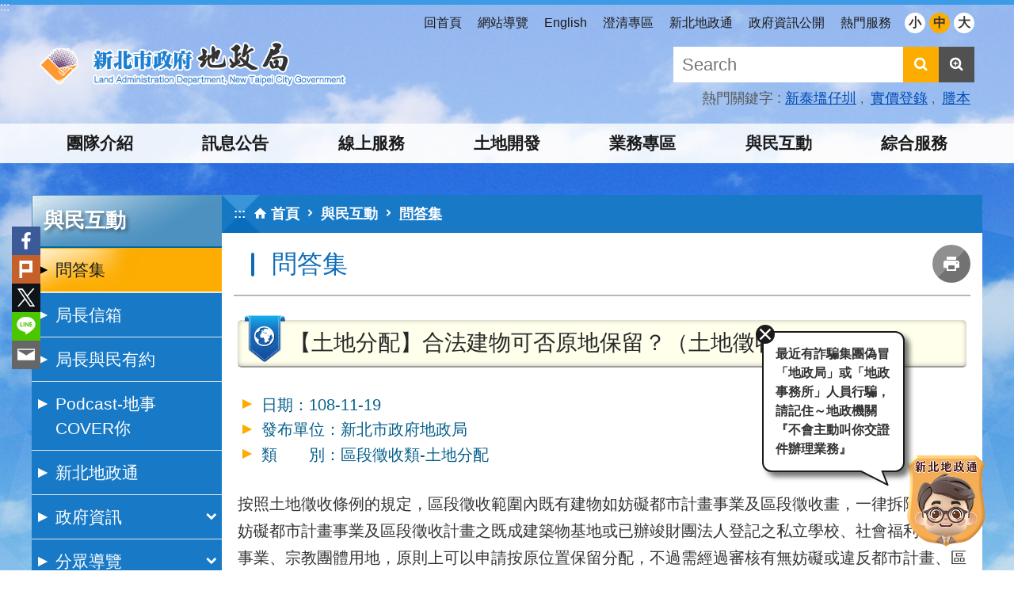

--- FILE ---
content_type: text/html; charset=utf-8
request_url: https://www.land.ntpc.gov.tw/News_Content.aspx?n=32&sms=9150&s=628805
body_size: 50037
content:

<!DOCTYPE html>

<html id="FormHtml" xmlns="http://www.w3.org/1999/xhtml" lang="zh-Hant-tw">
<head id="Head1">    
<script src='https://www.land.ntpc.gov.tw/Scripts/jquery-3.6.1.min.js'></script>
<script src='https://www.land.ntpc.gov.tw/Scripts/jquery-migrate-3.4.0.min.js'></script>
<script src='https://www.land.ntpc.gov.tw/Scripts/jquery.lazy.min.js'></script>
<script src='https://www.land.ntpc.gov.tw/Scripts/jquery.lazy.plugins.min.js'></script>
<script src='https://www.land.ntpc.gov.tw/Scripts/jquery.cookie.js'></script>
<script src='https://www.land.ntpc.gov.tw/Scripts/jUtil.js'></script>
<script src='https://www.land.ntpc.gov.tw/Scripts/fancybox/jquery.fancybox.js'></script>
<link rel='stylesheet' type='text/css'  href='https://www.land.ntpc.gov.tw/Scripts/fancybox/jquery.fancybox.css'> 
<script src='https://www.land.ntpc.gov.tw/Scripts/hamalightGallery/hamalightGallery.js'></script>
<link rel='stylesheet' type='text/css'  href='https://www.land.ntpc.gov.tw/Scripts/hamalightGallery/css/hamalightGallery.css'> 
<script src='https://www.land.ntpc.gov.tw/Scripts/J_Pager.js'></script>
<script  src='https://www.land.ntpc.gov.tw/Scripts/Chart/chart.js'></script> 
<script  src='https://www.land.ntpc.gov.tw/Scripts/Chart/chartjs-plugin-datalabels.js'></script> 
<script  src='https://www.land.ntpc.gov.tw/Scripts/chart.js'></script> 
<script  src='https://www.land.ntpc.gov.tw/Scripts/Chart/esapi.js'></script> 
<script  src='https://www.land.ntpc.gov.tw/Scripts/jquery.mousewheel.min.js'></script> 
<script  src='https://www.land.ntpc.gov.tw/Scripts/jquery.touchwipe.min.js'></script> 
<script  src='https://www.land.ntpc.gov.tw/js/airdatepicker/datepicker.min.js'></script> 
<script  src='https://www.land.ntpc.gov.tw/js/airdatepicker/datepicker.zh-tw.js'></script> 
<script  src='https://www.land.ntpc.gov.tw/js/airdatepicker/datepicker.en.js'></script> 
<link rel='stylesheet' type='text/css'  href='https://www.land.ntpc.gov.tw/js/airdatepicker/datepicker.min.css'> 
<script  src='https://www.land.ntpc.gov.tw/Scripts/jGMap.js'></script> 
<script  src='https://www.land.ntpc.gov.tw/js/require.js'></script>
<script>var CCMS_WWWURL='https://www.land.ntpc.gov.tw';var CCMS_LanguageSN=1;var CCMS_SitesSN_Encryption='399';</script><meta http-equiv="X-UA-Compatible" content="IE=edge" /><meta name="viewport" content="width=device-width, initial-scale=1" /><meta name="msvalidate.01" content="7C4FEBDCB26DACFED51A450AC097C7DB" /><meta http-equiv="Content-Type" content="text/html; charset=utf-8" />
<meta name="DC.Title" content="" />
<meta name="DC.Subject" content="" />
<meta name="DC.Creator" content="新北市政府地政局" />
<meta name="DC.Publisher" content="新北市政府地政局" />
<meta name="DC.Date" content="2023-06-05" />
<meta name="DC.Type" content="html" />
<meta name="DC.Identifier" content="376716100A" />
<meta name="DC.Description" content="" />
<meta name="DC.Contributor" content="新北市政府地政局" />
<meta name="DC.Format" content="html" />
<meta name="DC.Relation" content="" />
<meta name="DC.Source" content="" />
<meta name="DC.Language" content="" />
<meta name="DC.Coverage.t.min" content="2018-11-19" />
<meta name="DC.Coverage.t.max" content="2020-11-19" />
<meta name="DC.Rights" content="" />
<meta name="Category.Theme" content="140" />
<meta name="Category.Cake" content="CK0" />
<meta name="Category.Service" content="I00" />
<meta name="DC.Keywords" content="新北市政府地政局,新北市,地政" />
<title>
	【土地分配】合法建物可否原地保留？（土地徵收條例§47）
</title><link id="likCssGlobal" href="/css/global.css" rel="stylesheet" type="text/css" /><link id="likCssPage" href="/css/page.css" rel="stylesheet" type="text/css" /><link id="likPrint" href="/css/print.css" rel="stylesheet" type="text/css" media="print" /><link id="lnkCssSysDetail" href="/css/sys_detail.css" rel="stylesheet" type="text/css" />
<!-- Google tag (gtag.js) -->
<script async src="https://www.googletagmanager.com/gtag/js?id=G-90QN5TH2Z7"></script>
<script>
  window.dataLayer = window.dataLayer || [];
  function gtag(){dataLayer.push(arguments);}
  gtag('js', new Date());

  gtag('config', 'G-90QN5TH2Z7');
</script><meta property="og:title" content="【土地分配】合法建物可否原地保留？（土地徵收條例§47）" >
<meta property="og:type" content="article" >
<meta property="og:url" content="https://www.land.ntpc.gov.tw/News_Content.aspx?n=32&sms=9150&s=628805" >
<meta property="og:site_name" content="新北市政府地政局中文網" >
<style>
        .for_accessibility a {
            position: absolute;
            top: 10px;
            left: 10px;
            z-index: 99;
            width: 1px;
            height: 1px;
            white-space: nowrap;
            overflow: hidden;
            color: #000;
        }
            .for_accessibility a:focus {
                width: auto;
                height: auto;
                padding: 6px;
                background-color: #fff;
            }
        .for_accessibility div {
            position: absolute;
            width: 2px;
            height: 2px;
            background-color: transparent;
            opacity: .1
        }
    </style></head>
<body id="Formbody" data-js="false"><div class="for_accessibility">
    <a href="#CCMS_Content" class="" title="跳到主要內容區塊">跳到主要內容區塊</a>    <script>
        var $a = $('.for_accessibility a');
        $a.on('click', function (evt) {
            var $href = $($(this).attr('href')),
                $target = $href.find('a').eq(0).get(0);
            setTimeout(function () { try { $target.focus(); } catch (e) { } }, 0);
        });
    </script>
</div>
<script> document.body.setAttribute("data-js", "true");</script>
    
    <form method="post" action="./News_Content.aspx?n=32&amp;sms=9150&amp;s=628805&amp;Create=1" id="form1">
<div class="aspNetHidden">
<input type="hidden" name="__VIEWSTATE" id="__VIEWSTATE" value="v3HZAOZUZsyVzpX9TDeB6tMNEkHypSVAebQoME1U5SNVfnJ5ecroYWDDSpJlmtC8yAHGZrg/n1S0LR7mxzZ0OOxtLZXAD5gHZXpa6Keo4FU1SyCCr8iambEv0Cu5B/a8xo8le/4QsLu8eFG/EPWe0BKwbvSoBimux7NCZz7LB/uTqizWmHytscBHDZKWaxDhUnWqT/tArZfRSmwXR1NxSzJ0ZWzaZRGp4nFD/0wAnyGoaEazE9q+wTeyArOtzcvN2B2ukl+cyn7XfsdWfWIUgIm2g4A9qgk6+7olRagalPltl4OXAEt2+eqfINkpM8QoKnc+VJnzFUASUqTedg9AVMLs5V0HuNazePKR1/7ZxYBJb7Kmnas0yGP6QQO1VYVHIEOE1E/YGdCcIPqd5dCdqRbpJf0QsAKtbHY3r6KAY0W2Tn92TIf+Ds/Huu8Kvz+4qfh4gzsCFp+Dt044ldgqQkT1GekosDmcK83BELS83OR0OzoX9pgWkecVuN0c3IBaZd8nBuhD0hlXrvaouSwoALoUYPApX0J8ODW+jWDb6mEeSTwWNztR1fYvXsBP/Bbtn0BEyVeZme7cid4ojgP4CTHwR4D6PJdoZB44dkXunFodXy+V2w4rdpx1Jli4vuFg/UmJc3/F1hpXUKSVns65v9wNyjzNf3QscAkjai/PdjlyhU1qBP6ADU5/wJPdBawGIvEfhjci7n+nJl4uojQN0tcm2oeM37S0SrEQcREZGTs7hGB4rvTWE8kD86CCSeBvUyeje/xM+OfdN3S6hFbMHFjSYb9kIrpmbmIOc18/oNT6xUnT/414y9KZD7nwsBsvE0RZJOc7BBRKzodh78h3ZJUEVZsyOM2EzHw46tVR/L3X8hlu4SiFyz7sKbPBbn/CmyhwA2DiHSe3oJlycBBVLmki/[base64]/ep16CiN9z7UJ5xRI4ABz2GbFe9Sn7pvqIpIKisbStKp6Kro7SP/tizB/ZHsgnMLMrBcl8ArUgdADYC8yp3NappdK3ePGqAsuYwLWyEKAJ0/l18kBNE1V5ffDEYdDLaaoUuJgwuYhQ07z+mSZifsla72uvACDnNFwdVAPLYE3C/KXDSyiG4RjbjpnE3aLim/bP91HtL6Jj66tOhdJc6+OdmmECQEEkIEVYQblXJaELF5xp73cm6CgqNEQ5TDbJRYUeox94YdE6Z34BY7Urzj5h803XCj+HlDH296+jePwmEheUI4JqOb3kl2gjDXUTJT8OQOl9LesSK9vcgMwmA025XRKeVkkaKyoOUxjNgpuiRY9CCurvdZ/jtsZY9lElxdZ4DqTTZIsV4MtiE1xBbHjJ3JN1lApRpskOtBIAa7scP8ZcEK4DzKHeErtqKlqFMtRcvu0p0ZVcbLCZyM9m7yOvq/zQeXZcCFnixPfyOeOw==" />
</div>

        <!--主選單 結束-->
        <!--標題-->

        <div class="title">
            

        </div>
        
        
        
        
        
        
     <div class="group sys-root" data-func="{&#39;datePicker&#39;:{&#39;autoClose&#39;:true,&#39;language&#39;:&#39;zh-tw&#39;,&#39;navTitles&#39;:{&#39;days&#39;:&#39;&lt;i&amp;gt;民國 rrr 年&lt;/i&amp;gt; &amp;nbsp; MM&#39;,&#39;months&#39;:&#39;民國 rrr 年&#39;,&#39;years&#39;:&#39;民國 rrr1 至 rrr2 年&#39;}}}" data-nojs="您的瀏覽器似乎不支援 JavaScript 語法，但沒關係，這並不會影響到內容的陳述。如需要選擇適合您的字級大小，可利用鍵盤 Ctrl   ( )放大 (-)縮小。如需要回到上一頁，可使用瀏覽器提供的 Alt   左方向鍵(←)。如需要列印，可利用鍵盤 Ctrl   p 使用瀏覽器提供的列印功能。" data-type="3" data-child="3"><div class="in"><div class="ct"><div class="in"> <div class="group base-mobile" data-func="{&#39;toggleBtn&#39;:{&#39;addHd&#39;:true}}" data-index="1" data-type="3"><div class="in"><div class="hd"><div class="in"><div   data-index="0"  class="headH3"  >		<span  ><a    title="手機版選單"   >手機版選單</a></span></div></div></div><div class="ct"><div class="in"> <div class="area-form search" data-index="1" data-type="0" data-child="1"><div class="in"><div class="hd"><div class="in"><div   data-index="0"  >		<span  ><a    title="search"   >search</a></span></div></div></div><div class="ct"><div class="in"><div class="fieldset">
  <span class="search"><label for="sreach" style="color: transparent; position: absolute;z-index: -1;">搜尋</label><input id="sreach" data-search="btn_25eb9ea96ec343ed90cba04a9960fdeb" type="search" placeholder="Search" title="搜尋"></span>
  <span class="submit"><a href="#" class='CCMS_SearchBtn' data-search="btn_25eb9ea96ec343ed90cba04a9960fdeb" title="搜尋" >搜尋</a></span>
</div>
<div class="list">
  <ul data-index="1" data-child="3">
    <li data-index="1"><span><a href="#">新泰塭仔圳</a></span></li>
    <li data-index="2"><span><a href="#">實價登錄</a></span></li>
    <li data-index="3"><span><a href="#">謄本</a></span></li>
  </ul>
</div>
<script >
$(function () {
    $('[data-search="25eb9ea96ec343ed90cba04a9960fdeb"]').on("keydown", function (event) {
        if (event.which == 13) {
             doSearch($('#btn_25eb9ea96ec343ed90cba04a9960fdeb'));
            return false;
        }
    });
});
</script>
</div></div><div class="ft"><div class="in"><ul data-index="1" data-child="1">
  <li data-index="1" class="advanced"><span><a target="_blank" href="https://www.google.com.tw/advanced_search?hl=zh-Hant-tw&as_sitesearch=https://www.land.ntpc.gov.tw" title="進階搜尋[另開新視窗]" rel="noopener noreferrer">進階搜尋</a></span></li>
</ul>
</div></div></div></div> <div class="list-text share" data-index="2" data-type="0" data-child="1"><div class="in"><div class="hd"><div class="in"><div   data-index="0"  >		<span  ><a   href="#"   title="分享"   >分享</a></span></div></div></div><div class="ct"><div class="in"><ul data-index="1" data-child="5"><li   data-index="1"  class="facebook"  >		<span  ><a   href="javascript: void(window.open('https://www.facebook.com/share.php?u='.concat(encodeURIComponent(location.href)) ));"   title="分享至 Facebook[另開新視窗]"   target="_self" rel="noopener noreferrer"  >Facebook</a></span></li><li   data-index="2"  class="plurk"  >		<span  ><a   href="javascript: void(window.open('https://www.plurk.com/?qualifier=shares&status='.concat(encodeURIComponent(location.href)) ));"   title="分享至 Plurk[另開新視窗]"   target="_self" rel="noopener noreferrer"  >Plurk</a></span></li><li   data-index="3"  class="twitter"  >		<span  ><a   href="javascript: void(window.open('https://x.com/?status='.concat(encodeURIComponent(document.title)) .concat(' ') .concat(encodeURIComponent(location.href))));"   title="分享至 x.com[另開新視窗]"   target="_self" rel="noopener noreferrer"  >Twitter</a></span></li><li   data-index="4"  class="line"  >		<span  ><a   href="javascript: void(window.open('https://line.naver.jp/R/msg/text/?'.concat(encodeURIComponent(location.href)) ));"   title="分享至 line[另開新視窗]"   target="_self" rel="noopener noreferrer"  >line</a></span></li><li   data-index="5"  class="email"  >		<span  ><a   href="javascript:  void(window.open('mailto:?subject=' + encodeURIComponent(document.title) + '&amp;body=' +  encodeURIComponent(document.URL)));"   title="分享至 email[另開新視窗]"   target="_self" rel="noopener noreferrer"  >Email</a></span></li></ul>
</div></div></div></div> <div class="group-list nav" data-func="{&#39;majorNavStraight&#39;:{}}" data-index="1" data-type="4" data-child="7"><div class="in"><div class="ct"><div class="in"><ul data-index="1" data-child="7"><li data-index="1"> <div class="group nav" data-index="1" data-type="3" data-child="1"><div class="in"><div class="hd"><div class="in"><div   data-index="0"  class="headH3"  >		<span  ><a   href="cl.aspx?n=10"       title="團隊介紹 "   >團隊介紹 </a></span></div></div></div><div class="ct"><div class="in"> <div class="list-text nav" data-index="1" data-type="0" data-child="1"><div class="in"><div class="ct"><div class="in"><ul data-index="1" data-child="12"><li   data-index="1"  >		<span  ><a   href="cp.aspx?n=11"       title="地政局沿革  "   >地政局沿革  </a></span></li><li   data-index="2"  >		<span  ><a   href="https://www.ntpc.gov.tw/ch/home.jsp?id=84fccd7987784931"     data-ccms_hitcount_outlinkorfile='13'  title="[另開新視窗]機關首長"   target="_blank" rel="noopener noreferrer"  >機關首長</a></span></li><li   data-index="3"  >		<span  ><a   href="cp.aspx?n=15"       title="交通位置"   >交通位置</a></span></li><li   data-index="4"  >		<span  ><a   href="cp.aspx?n=12"       title="局徽介紹"   >局徽介紹</a></span></li><li   data-index="5"  >		<span  ><a   href="cp.aspx?n=10859"       title="組織架構及業務職掌"   >組織架構及業務職掌</a></span></li><li   data-index="6"  >		<span  ><a   href="https://www-ws.land.ntpc.gov.tw/Download.ashx?u=LzAwMS9VcGxvYWQvMzk5L3JlbGZpbGUvMC8xNy9mMmMzYzE0OS1lNWUxLTRiYjMtYjYxZS1hN2I1MjMxMDQ5OTAucGRm&n=5om%2f6L6m5Zau5L2N5Y%2bK5Lq65ZOh6IGv57Wh6LOH6KiKMTE0MTEwNi5wZGY%3d&icon=.pdf"     data-ccms_hitcount_outlinkorfile='17'  title="[另開新視窗]承辦單位及人員聯絡資訊.pdf"   target="_blank" rel="noopener noreferrer"  >承辦單位及人員聯絡資訊</a></span></li><li   data-index="7"  >		<span  ><a   href="News.aspx?n=3826&sms=9406"       title="地政局大事紀"   >地政局大事紀</a></span></li><li   data-index="8"  >		<span  ><a   href="News_Photo2.aspx?n=3827&sms=9364"       title="得獎紀實"   >得獎紀實</a></span></li><li   data-index="9"  >		<span  ><a   href="cp.aspx?n=28"       title="地政地圖"   >地政地圖</a></span></li><li   data-index="10"  >		<span  ><a   href="https://wedid.ntpc.gov.tw/Glory"     data-ccms_hitcount_outlinkorfile='3832'  title="[另開新視窗]市府榮耀"   target="_blank" rel="noopener noreferrer"  >市府榮耀</a></span></li><li   data-index="11"  >		<span  ><a   href="cl.aspx?n=35"       title="各地政事務所  "   >各地政事務所  </a></span></li><li   data-index="12"  >		<span  ><a   href="News.aspx?n=10452&sms=9638"       title="歷屆首長及任期"   >歷屆首長及任期</a></span></li></ul>
</div></div></div></div></div></div></div></div></li><li data-index="2"> <div class="group nav" data-index="2" data-type="3" data-child="1"><div class="in"><div class="hd"><div class="in"><div   data-index="0"  class="headH3"  >		<span  ><a   href="cl.aspx?n=1"       title="訊息公告"   >訊息公告</a></span></div></div></div><div class="ct"><div class="in"> <div class="list-text nav" data-index="1" data-type="0" data-child="1"><div class="in"><div class="ct"><div class="in"><ul data-index="1" data-child="11"><li   data-index="1"  >		<span  ><a   href="News4.aspx?n=2&sms=8995"       title="最新消息"   >最新消息</a></span></li><li   data-index="2"  >		<span  ><a   href="News4.aspx?n=3&sms=8996"       title="地政公告"   >地政公告</a></span></li><li   data-index="3"  >		<span  ><a   href="News.aspx?n=12521&sms=9704"       title="澄清專區"   >澄清專區</a></span></li><li   data-index="4"  >		<span  ><a   href="https://doc2-exthird.ntpc.gov.tw/NTPC_SODBBS/BS20/BS2000010.ASPX"     data-ccms_hitcount_outlinkorfile='12104'  title="[另開新視窗]電子公布欄"   target="_blank" rel="noopener noreferrer"  >電子公布欄</a></span></li><li   data-index="5"  >		<span  ><a   href="News.aspx?n=7&sms=8999"       title="機關徵才"   >機關徵才</a></span></li><li   data-index="6"  >		<span  ><a   href="cp.aspx?n=5"       title="實物折繳代金標準價格公告"   >實物折繳代金標準價格公告</a></span></li><li   data-index="7"  >		<span  ><a   href="cp.aspx?n=4"       title="逾期未辦繼承土地建物登記"   >逾期未辦繼承土地建物登記</a></span></li><li   data-index="8"  >		<span  ><a   href="https://www2.land.ntpc.gov.tw/NTPC_CTLWEB/PJT/PJT010/CTLWEB01.jsp "     data-ccms_hitcount_outlinkorfile='6'  title="[另開新視窗]徵收公告"   target="_blank" rel="noopener noreferrer"  >徵收公告</a></span></li><li   data-index="9"  >		<span  ><a   href="News_Photo.aspx?n=8&sms=9338"       title="活動相簿"   >活動相簿</a></span></li><li   data-index="10"  >		<span  ><a   href="https://www.ntpc.gov.tw/ch/home.jsp?id=2d113acd09f81b46&qdn=OU=4000000,OU=1110000,OU=0000000,OU=TPC,DC=AD,DC=NTPC,DC=GOV,DC=TW"     data-ccms_hitcount_outlinkorfile='12305'  title="[另開新視窗]活動行事曆"   target="_blank" rel="noopener noreferrer"  >活動行事曆</a></span></li><li   data-index="11"  >		<span  ><a   href="cl.aspx?n=13672"       title="土地法第14條第1項"   >土地法第14條第1項</a></span></li></ul>
</div></div></div></div></div></div></div></div></li><li data-index="3"> <div class="group nav" data-index="3" data-type="3" data-child="1"><div class="in"><div class="hd"><div class="in"><div   data-index="0"  class="headH3"  >		<span  ><a   href="cl.aspx?n=8745"       title="線上服務"   >線上服務</a></span></div></div></div><div class="ct"><div class="in"> <div class="list-text nav" data-index="1" data-type="0" data-child="1"><div class="in"><div class="ct"><div class="in"><ul data-index="1" data-child="20"><li   data-index="1"  >		<span  ><a   href="https://i.land.ntpc.gov.tw/iland/index.php/2019-01-11-09-49-36/article-category-blog"     data-ccms_hitcount_outlinkorfile='9878'  title="[另開新視窗]公告現值查詢"   target="_blank" rel="noopener noreferrer"  >公告現值查詢</a></span></li><li   data-index="2"  >		<span  ><a   href="https://i.land.ntpc.gov.tw//webgis/index.html?fun=realprice"     data-ccms_hitcount_outlinkorfile='9879'  title="[另開新視窗]實價登錄查詢"   target="_blank" rel="noopener noreferrer"  >實價登錄查詢</a></span></li><li   data-index="3"  >		<span  ><a   href="cp.aspx?n=8970"       title="新北不動產i-Land網"   >新北不動產i-Land網</a></span></li><li   data-index="4"  >		<span  ><a   href="cp.aspx?n=8968"       title="我的新北不動產"   >我的新北不動產</a></span></li><li   data-index="5"  >		<span  ><a   href="https://www2.land.ntpc.gov.tw/MASP/MASP15_NEW/MASP1501index.jsp"     data-ccms_hitcount_outlinkorfile='8156'  title="[另開新視窗]地政資訊易找查(含新舊地建號、分割合併地建號查詢)"   target="_blank" rel="noopener noreferrer"  >地政資訊易找查(含新舊地建號、分割合併地建號查詢)</a></span></li><li   data-index="6"  >		<span  ><a   href="https://www.land.ntpc.gov.tw/peoplewait.aspx"     data-ccms_hitcount_outlinkorfile='63'  title="[另開新視窗]地所櫃檯等待人數查詢"   target="_blank" rel="noopener noreferrer"  >地所櫃檯等待人數查詢</a></span></li><li   data-index="7"  >		<span  ><a   href="https://www2.land.ntpc.gov.tw/MASP/MASP07_NEW/MASP0701index.jsp"     data-ccms_hitcount_outlinkorfile='8157'  title="[另開新視窗]行政區段代碼查詢"   target="_blank" rel="noopener noreferrer"  >行政區段代碼查詢</a></span></li><li   data-index="8"  >		<span  ><a   href="https://www.land.nat.gov.tw/"     data-ccms_hitcount_outlinkorfile='51'  title="[另開新視窗]網路申領電子謄本 "   target="_blank" rel="noopener noreferrer"  >網路申領電子謄本 </a></span></li><li   data-index="9"  >		<span  ><a   href="cp.aspx?n=52"       title="北北桃e點通 "   >北北桃e點通 </a></span></li><li   data-index="10"  >		<span  ><a   href="https://www2.land.ntpc.gov.tw/MASP/MASP03_NEW/MASP0301index.jsp"     data-ccms_hitcount_outlinkorfile='8159'  title="[另開新視窗]各段各部別錄數統計查詢"   target="_blank" rel="noopener noreferrer"  >各段各部別錄數統計查詢</a></span></li><li   data-index="11"  >		<span  ><a   href="PendingWeb.aspx?n=13822&sms=9746"     data-ccms_hitcount_outlinkorfile='13822'  title="[另開新視窗]地所登記未結案件數／在勤人數查詢"   target="_blank" rel="noopener noreferrer"  >地所登記未結案件數／在勤人數查詢</a></span></li><li   data-index="12"  >		<span  ><a   href="https://easymap.land.moi.gov.tw/"     data-ccms_hitcount_outlinkorfile='8160'  title="[另開新視窗]地籍圖資網路便民服務系統"   target="_blank" rel="noopener noreferrer"  >地籍圖資網路便民服務系統</a></span></li><li   data-index="13"  >		<span  ><a   href="https://moiref.land.moi.gov.tw/pubref/"     data-ccms_hitcount_outlinkorfile='11287'  title="[另開新視窗]土地建物參考資訊檔查詢"   target="_blank" rel="noopener noreferrer"  >土地建物參考資訊檔查詢</a></span></li><li   data-index="14"  >		<span  ><a   href="News.aspx?n=12758&sms=9711"       title="跨所銀行備查印鑑查詢"   >跨所銀行備查印鑑查詢</a></span></li><li   data-index="15"  >		<span  ><a   href="https://data.ntpc.gov.tw/datasets?di=1110000&tt"     data-ccms_hitcount_outlinkorfile='13481'  title="[另開新視窗]新北市政府資料開放平臺-地政局"   target="_blank" rel="noopener noreferrer"  >新北市政府資料開放平臺-地政局</a></span></li><li   data-index="16"  >		<span  ><a   href="cl.aspx?n=8748"       title="網路申辦"   >網路申辦</a></span></li><li   data-index="17"  >		<span  ><a   href="cl.aspx?n=8759"       title="案件辦理情形查詢"   >案件辦理情形查詢</a></span></li><li   data-index="18"  >		<span  ><a   href="cl.aspx?n=8751"       title="智慧行動服務"   >智慧行動服務</a></span></li><li   data-index="19"  >		<span  ><a   href="cl.aspx?n=8761"       title="地政統計"   >地政統計</a></span></li><li   data-index="20"  >		<span  ><a   href="cl.aspx?n=8889"       title="試算服務"   >試算服務</a></span></li></ul>
</div></div></div></div></div></div></div></div></li><li data-index="4"> <div class="group nav" data-index="4" data-type="3" data-child="1"><div class="in"><div class="hd"><div class="in"><div   data-index="0"  class="headH3"  >		<span  ><a   href="cl.aspx?n=8769"       title="土地開發"   >土地開發</a></span></div></div></div><div class="ct"><div class="in"> <div class="list-text nav" data-index="1" data-type="0" data-child="1"><div class="in"><div class="ct"><div class="in"><ul data-index="1" data-child="6"><li   data-index="1"  >		<span  ><a   href="https://xintai.ntpc.gov.tw/"     data-ccms_hitcount_outlinkorfile='11269'  title="[另開新視窗]新泰塭仔圳專案網站"   target="_blank" rel="noopener noreferrer"  >新泰塭仔圳專案網站</a></span></li><li   data-index="2"  >		<span  ><a   href="https://i.land.ntpc.gov.tw/landsar/laow/"     data-ccms_hitcount_outlinkorfile='3735'  title="[另開新視窗]土地標售行動網"   target="_blank" rel="noopener noreferrer"  >土地標售行動網</a></span></li><li   data-index="3"  >		<span  ><a   href="cl.aspx?n=3733"       title="市地重劃"   >市地重劃</a></span></li><li   data-index="4"  >		<span  ><a   href="cl.aspx?n=3724"       title="區段徵收  "   >區段徵收  </a></span></li><li   data-index="5"  >		<span  ><a   href="cl.aspx?n=10371"       title="新北市閃耀五星開發案宣傳影片"   >新北市閃耀五星開發案宣傳影片</a></span></li><li   data-index="6"  >		<span  ><a   href="cp.aspx?n=11857"       title="都更小幫手"   >都更小幫手</a></span></li></ul>
</div></div></div></div></div></div></div></div></li><li data-index="5"> <div class="group nav" data-index="5" data-type="3" data-child="1"><div class="in"><div class="hd"><div class="in"><div   data-index="0"  class="headH3"  >		<span  ><a   href="cl.aspx?n=8737"       title="業務專區"   >業務專區</a></span></div></div></div><div class="ct"><div class="in"> <div class="list-text nav" data-index="1" data-type="0" data-child="1"><div class="in"><div class="ct"><div class="in"><ul data-index="1" data-child="13"><li   data-index="1"  >		<span  ><a   href="cl.aspx?n=13400"       title="熱門服務排行榜"   >熱門服務排行榜</a></span></li><li   data-index="2"  >		<span  ><a   href="cl.aspx?n=8738"       title="登記"   >登記</a></span></li><li   data-index="3"  >		<span  ><a   href="cl.aspx?n=8888"       title=" 地籍清理暨標售專區 "   > 地籍清理暨標售專區 </a></span></li><li   data-index="4"  >		<span  ><a   href="cl.aspx?n=20"       title="地價"   >地價</a></span></li><li   data-index="5"  >		<span  ><a   href="cl.aspx?n=8772"       title="不動產交易"   >不動產交易</a></span></li><li   data-index="6"  >		<span  ><a   href="cl.aspx?n=8749"       title="謄本專區"   >謄本專區</a></span></li><li   data-index="7"  >		<span  ><a   href="cl.aspx?n=72"       title="徵收及撥用專區"   >徵收及撥用專區</a></span></li><li   data-index="8"  >		<span  ><a   href="cl.aspx?n=8200"       title="非都市土地專區  "   >非都市土地專區  </a></span></li><li   data-index="9"  >		<span  ><a   href="cl.aspx?n=11708"       title="國土功能分區劃設專區"   >國土功能分區劃設專區</a></span></li><li   data-index="10"  >		<span  ><a   href="cl.aspx?n=8174"       title="地籍測量專區"   >地籍測量專區</a></span></li><li   data-index="11"  >		<span  ><a   href="cl.aspx?n=8771"       title="地政士專區"   >地政士專區</a></span></li><li   data-index="12"  >		<span  ><a   href="cl.aspx?n=74"       title="耕地三七五專區"   >耕地三七五專區</a></span></li><li   data-index="13"  >		<span  ><a   href="cp.aspx?n=24"       title="收費基準"   >收費基準</a></span></li></ul>
</div></div></div></div></div></div></div></div></li><li data-index="6"> <div class="group nav" data-index="6" data-type="3" data-child="1"><div class="in"><div class="hd"><div class="in"><div   data-index="0"  class="headH3"  >		<span  ><a   href="cl.aspx?n=29"       title="與民互動"   >與民互動</a></span></div></div></div><div class="ct"><div class="in"> <div class="list-text nav" data-index="1" data-type="0" data-child="1"><div class="in"><div class="ct"><div class="in"><ul data-index="1" data-child="10"><li   data-index="1"  >		<span  ><a   href="News.aspx?n=32&sms=9150"       title="問答集"   >問答集</a></span></li><li   data-index="2"  >		<span  ><a   href="cp.aspx?n=31"       title="局長信箱"   >局長信箱</a></span></li><li   data-index="3"  >		<span  ><a   href="cp.aspx?n=30"       title="局長與民有約  "   >局長與民有約  </a></span></li><li   data-index="4"  >		<span  ><a   href="News.aspx?n=12623&sms=9706"       title="Podcast-地事COVER你"   >Podcast-地事COVER你</a></span></li><li   data-index="5"  >		<span  ><a   href="https://faninsights.io/land/chatbot"     data-ccms_hitcount_outlinkorfile='13472'  title="[另開新視窗]新北地政通"   target="_blank" rel="noopener noreferrer"  >新北地政通</a></span></li><li   data-index="6"  >		<span  ><a   href="cl.aspx?n=8890"       title="政府資訊"   >政府資訊</a></span></li><li   data-index="7"  >		<span  ><a   href="cl.aspx?n=8770"       title="分眾導覽"   >分眾導覽</a></span></li><li   data-index="8"  >		<span  ><a   href="News_Video.aspx?n=8122&sms=9349"       title="地政熱門影音"   >地政熱門影音</a></span></li><li   data-index="9"  >		<span  ><a   href="cp.aspx?n=8029"       title="各地政事務所線上客服"   >各地政事務所線上客服</a></span></li><li   data-index="10"  >		<span  ><a   href="ActiveList.aspx?n=3833&sms=9099"       title="線上報名"   >線上報名</a></span></li></ul>
</div></div></div></div></div></div></div></div></li><li data-index="7"> <div class="group nav" data-index="7" data-type="3" data-child="1"><div class="in"><div class="hd"><div class="in"><div   data-index="0"  class="headH3"  >		<span  ><a   href="cl.aspx?n=8742"       title="綜合服務"   >綜合服務</a></span></div></div></div><div class="ct"><div class="in"> <div class="list-text nav" data-index="1" data-type="0" data-child="1"><div class="in"><div class="ct"><div class="in"><ul data-index="1" data-child="16"><li   data-index="1"  >		<span  ><a   href="News.aspx?n=47&sms=9350"       title="文件下載"   >文件下載</a></span></li><li   data-index="2"  >		<span  ><a   href="https://www-ws.land.ntpc.gov.tw/Download.ashx?u=LzAwMS9VcGxvYWQvMzk5L3JlbGZpbGUvMC8yNS8wMzUzMjc2Ny1lNGFmLTQyNmQtYjRkNC1jMmMxNDM4NjIwMWIucGRm&n=5Lq65rCR55Sz6KuL5qGI5Lu26JmV55CG5pyf6ZmQ6KGoLnBkZg%3d%3d&icon=.pdf"     data-ccms_hitcount_outlinkorfile='25'  title="[另開新視窗]人民申請案件處理期限表.pdf"   target="_blank" rel="noopener noreferrer"  >人民申請案件處理期限表</a></span></li><li   data-index="3"  >		<span  ><a   href="News_Video.aspx?n=3848&sms=9349"       title="專業影音服務"   >專業影音服務</a></span></li><li   data-index="4"  >		<span  ><a   href="https://www.land.moi.gov.tw/chhtml/chenword"     data-ccms_hitcount_outlinkorfile='12361'  title="[另開新視窗]雙語詞彙"   target="_blank" rel="noopener noreferrer"  >雙語詞彙</a></span></li><li   data-index="5"  >		<span  ><a   href="https://wedid.ntpc.gov.tw/?POC_ID=&DEP_ID=11&ART_ID="     data-ccms_hitcount_outlinkorfile='3828'  title="[另開新視窗]施政成果網"   target="_blank" rel="noopener noreferrer"  >施政成果網</a></span></li><li   data-index="6"  >		<span  ><a   href="cl.aspx?n=13713"       title="防範不動產詐騙專區"   >防範不動產詐騙專區</a></span></li><li   data-index="7"  >		<span  ><a   href="cl.aspx?n=11912"       title="官學合作專區"   >官學合作專區</a></span></li><li   data-index="8"  >		<span  ><a   href="cl.aspx?n=9445"       title="廉政專區"   >廉政專區</a></span></li><li   data-index="9"  >		<span  ><a   href="cl.aspx?n=9469"       title="性別主流化專區"   >性別主流化專區</a></span></li><li   data-index="10"  >		<span  ><a   href="cl.aspx?n=9607"       title="行政中立宣導專區"   >行政中立宣導專區</a></span></li><li   data-index="11"  >		<span  ><a   href="cl.aspx?n=8743"       title="地政小幫手"   >地政小幫手</a></span></li><li   data-index="12"  >		<span  ><a   href="cl.aspx?n=8753"       title="法令檢索"   >法令檢索</a></span></li><li   data-index="13"  >		<span  ><a   href="cl.aspx?n=12345"       title="志工園地"   >志工園地</a></span></li><li   data-index="14"  >		<span  ><a   href="cp.aspx?n=13712"       title="員工職場霸凌申訴管道"   >員工職場霸凌申訴管道</a></span></li><li   data-index="15"  >		<span  ><a   href="News_Link.aspx?n=8893&sms=9531"       title="友好鏈結"   >友好鏈結</a></span></li><li   data-index="16"  >		<span  ><a   href="News.aspx?n=8078&sms=9407"       title="地政資訊沿革"   >地政資訊沿革</a></span></li></ul>
</div></div></div></div></div></div></div></div></li></ul></div></div></div></div> <div class="list-text hot-key-word" data-index="2" data-type="0" data-child="1"><div class="in"><div class="hd"><div class="in"><div   data-index="0"  >		<span  ><a    title="熱門關鍵字"   >熱門關鍵字</a></span></div></div></div><div class="ct"><div class="in"><ul data-index="1" data-child="3"><li   data-index="1"  >		<span  ><a   href="Advanced_Search.aspx?q=新泰塭仔圳"   title="新泰塭仔圳"   target="_self" rel="noopener noreferrer"  >新泰塭仔圳</a></span></li><li   data-index="2"  >		<span  ><a   href="Advanced_Search.aspx?q=實價登錄"   title="實價登錄"   target="_self" rel="noopener noreferrer"  >實價登錄</a></span></li><li   data-index="3"  >		<span  ><a   href="Advanced_Search.aspx?q=謄本"   title="謄本"   target="_self" rel="noopener noreferrer"  >謄本</a></span></li></ul>
</div></div></div></div> <div class="list-text link" data-index="3" data-type="0" data-child="1"><div class="in"><div class="hd"><div class="in"><div   data-index="0"  >		<span  ><a    title="上方連結"   >上方連結</a></span></div></div></div><div class="ct"><div class="in"><ul data-index="1" data-child="7"><li   data-index="1"  >		<span  ><a   href="Default.aspx"   title="回首頁"   target="_self" rel="noopener noreferrer"  >回首頁</a></span></li><li   data-index="2"  >		<span  ><a   href="SiteMap.aspx"   title="網站導覽"   target="_self" rel="noopener noreferrer"  >網站導覽</a></span></li><li   data-index="3"  >		<span  ><a   href="https://eng.land.ntpc.gov.tw/"   title="[另開新視窗]English[另開新視窗]"   target="_blank" rel="noopener noreferrer"  >English</a></span></li><li   data-index="4"  >		<span  ><a   href="News.aspx?n=12521&sms=9704"   title="澄清專區"   target="_self" rel="noopener noreferrer"  >澄清專區</a></span></li><li   data-index="5"  >		<span  ><a   href="https://faninsights.io/land/chatbot"   title="[另開新視窗]新北地政通[另開新視窗]"   target="_blank" rel="noopener noreferrer"  >新北地政通</a></span></li><li   data-index="6"  >		<span  ><a   href="cp.aspx?n=3808"   title="政府資訊公開"   target="_self" rel="noopener noreferrer"  >政府資訊公開</a></span></li><li   data-index="7"  >		<span  ><a   href="cl.aspx?n=13400"   title="熱門服務"   target="_self" rel="noopener noreferrer"  >熱門服務</a></span></li></ul>
</div></div></div></div> <div class="list-text link" data-index="4" data-type="0" data-child="1"><div class="in"><div class="hd"><div class="in"><div   data-index="0"  >		<span  ><a    title="下方連結"   >下方連結</a></span></div></div></div><div class="ct"><div class="in"><ul data-index="1" data-child="4"><li   data-index="1"  >		<span  ><a   href="cp.aspx?n=3802"   title="政府網站資料開放宣告"   target="_self" rel="noopener noreferrer"  >政府網站資料開放宣告</a></span></li><li   data-index="2"  >		<span  ><a   href="cp.aspx?n=3804"   title="個資聲明"   target="_self" rel="noopener noreferrer"  >個資聲明</a></span></li><li   data-index="3"  >		<span  ><a   href="cp.aspx?n=3801"   title="網站安全政策"   target="_self" rel="noopener noreferrer"  >網站安全政策</a></span></li><li   data-index="4"  >		<span  ><a   href="cp.aspx?n=13221"   title="瀏覽器設定說明"   target="_self" rel="noopener noreferrer"  >瀏覽器設定說明</a></span></li></ul>
</div></div></div></div></div></div></div></div> <div class="group base-extend" data-index="2" data-type="3"><div class="in"><div class="ct"><div class="in"> <div class="simple-text accesskey" data-type="0" data-child="1"><div class="in"><div class="ct"><div class="in"><span><a href="#Accesskey_U" id="Accesskey_U" accesskey="U" title="上方選單連結區，此區塊列有本網站的主要連結">:::</a></span></div></div></div></div></div></div></div></div> <div class="group base-wrapper" data-index="3" data-type="3" data-child="3"><div class="in"><div class="ct"><div class="in"> <div class="group base-header" data-index="1" data-type="3" data-child="2"><div class="in"><div class="ct"><div class="in"> <div class="group default info" data-index="1" data-type="3" data-child="1"><div class="in"><div class="ct"><div class="in"> <div class="simple-text major-logo" data-index="1" data-type="0" data-child="1"><div class="in"><div class="ct"><div class="in"><h1><a href="Default.aspx" title="回首頁">新北市政府地政局中文網</a><strong style="display: none;">新北市政府地政局中文網</strong></h1></div></div></div></div> <div class="group default msg-tool" data-index="1" data-type="3"><div class="in"><div class="ct"><div class="in"> <div class="list-text link" data-index="1" data-type="0" data-child="1"><div class="in"><div class="hd"><div class="in"><div   data-index="0"  >		<span  ><a    title="上方連結"   >上方連結</a></span></div></div></div><div class="ct"><div class="in"><ul data-index="1" data-child="7"><li   data-index="1"  >		<span  ><a   href="Default.aspx"   title="回首頁"   target="_self" rel="noopener noreferrer"  >回首頁</a></span></li><li   data-index="2"  >		<span  ><a   href="SiteMap.aspx"   title="網站導覽"   target="_self" rel="noopener noreferrer"  >網站導覽</a></span></li><li   data-index="3"  >		<span  ><a   href="https://eng.land.ntpc.gov.tw/"   title="[另開新視窗]English[另開新視窗]"   target="_blank" rel="noopener noreferrer"  >English</a></span></li><li   data-index="4"  >		<span  ><a   href="News.aspx?n=12521&sms=9704"   title="澄清專區"   target="_self" rel="noopener noreferrer"  >澄清專區</a></span></li><li   data-index="5"  >		<span  ><a   href="https://faninsights.io/land/chatbot"   title="[另開新視窗]新北地政通[另開新視窗]"   target="_blank" rel="noopener noreferrer"  >新北地政通</a></span></li><li   data-index="6"  >		<span  ><a   href="cp.aspx?n=3808"   title="政府資訊公開"   target="_self" rel="noopener noreferrer"  >政府資訊公開</a></span></li><li   data-index="7"  >		<span  ><a   href="cl.aspx?n=13400"   title="熱門服務"   target="_self" rel="noopener noreferrer"  >熱門服務</a></span></li></ul>
</div></div></div></div> <div class="list-text font-size" data-func="{&#39;fontSize&#39;:{}}" data-index="2" data-type="0" data-child="1"><div class="in"><div class="hd"><div class="in"><div   data-index="0"  >		<span  ><a   href="#"   title="字級"   >字級</a></span></div></div></div><div class="ct"><div class="in"><ul data-index="1" data-child="3"><li   data-index="1"  class="small"  >		<span  ><a   href="#"   title="小型字"   >小</a></span></li><li   data-index="2"  class="medium"  >		<span  ><a   href="#"   title="中型字"   >中</a></span></li><li   data-index="3"  class="large"  >		<span  ><a   href="#"   title="大型字"   >大</a></span></li></ul>
</div></div></div></div> <div class="area-form search" data-func="{&#39;showDataList&#39;:{}}" data-index="3" data-type="0" data-child="1"><div class="in"><div class="hd"><div class="in"><div   data-index="0"  >		<span  ><a    title="search"   >search</a></span></div></div></div><div class="ct"><div class="in"><div class="fieldset">
  <span class="search"><label for="sreach" style="color: transparent; position: absolute;z-index: -1;">搜尋</label><input id="sreach" data-search="btn_970ad02195044a37891617118d2e17fd" type="search" placeholder="Search" title="搜尋"></span>
  <span class="submit"><a href="#" class='CCMS_SearchBtn' data-search="btn_970ad02195044a37891617118d2e17fd" title="搜尋" >搜尋</a></span>
</div>
<div class="list">
  <ul data-index="1" data-child="3">
    <li data-index="1"><span><a href="#">新泰塭仔圳</a></span></li>
    <li data-index="2"><span><a href="#">實價登錄</a></span></li>
    <li data-index="3"><span><a href="#">謄本</a></span></li>
  </ul>
</div>
<script >
$(function () {
    $('[data-search="970ad02195044a37891617118d2e17fd"]').on("keydown", function (event) {
        if (event.which == 13) {
             doSearch($('#btn_970ad02195044a37891617118d2e17fd'));
            return false;
        }
    });
});
</script>
</div></div><div class="ft"><div class="in"><ul data-index="1" data-child="1">
  <li data-index="1" class="advanced"><span><a target="_blank" href="https://www.google.com.tw/advanced_search?hl=zh-Hant-tw&as_sitesearch=https://www.land.ntpc.gov.tw" title="進階搜尋[另開新視窗]" rel="noopener noreferrer">進階搜尋</a></span></li>
</ul>
</div></div></div></div> <div class="list-text hot-key-word" data-index="4" data-type="0" data-child="1"><div class="in"><div class="hd"><div class="in"><div   data-index="0"  >		<span  ><a    title="熱門關鍵字"   >熱門關鍵字</a></span></div></div></div><div class="ct"><div class="in"><ul data-index="1" data-child="3"><li   data-index="1"  >		<span  ><a   href="Advanced_Search.aspx?q=新泰塭仔圳"   title="新泰塭仔圳"   target="_self" rel="noopener noreferrer"  >新泰塭仔圳</a></span></li><li   data-index="2"  >		<span  ><a   href="Advanced_Search.aspx?q=實價登錄"   title="實價登錄"   target="_self" rel="noopener noreferrer"  >實價登錄</a></span></li><li   data-index="3"  >		<span  ><a   href="Advanced_Search.aspx?q=謄本"   title="謄本"   target="_self" rel="noopener noreferrer"  >謄本</a></span></li></ul>
</div></div></div></div></div></div></div></div></div></div></div></div> <div class="group-list nav" data-setnavlen="3" data-func="{&#39;hud&#39;:{},&#39;majorNavHorizontal&#39;:{}}" data-index="2" data-type="4" data-child="7"><div class="in"><div class="ct"><div class="in"><ul data-index="1" data-child="7"><li data-index="1"> <div class="group nav" data-index="1" data-type="3" data-child="12"><div class="in"><div class="hd"><div class="in"><div   data-index="0"  class="headH3"  >		<span  ><a   href="cl.aspx?n=10"       title="團隊介紹 "   >團隊介紹 </a></span></div></div></div><div class="ct"><div class="in"> <div class="list-text nav" data-index="1" data-type="0"><div class="in"><div class="hd"><div class="in"><div   data-index="0"  >		<span  ><a   href="cp.aspx?n=11"       title="地政局沿革  "   >地政局沿革  </a></span></div></div></div><div class="ct"><div class="in"></div></div></div></div> <div class="list-text nav" data-index="2" data-type="0"><div class="in"><div class="hd"><div class="in"><div   data-index="0"  >		<span  ><a   href="https://www.ntpc.gov.tw/ch/home.jsp?id=84fccd7987784931"     data-ccms_hitcount_outlinkorfile='13'  title="[另開新視窗]機關首長"   target="_blank" rel="noopener noreferrer"  >機關首長</a></span></div></div></div><div class="ct"><div class="in"></div></div></div></div> <div class="list-text nav" data-index="3" data-type="0"><div class="in"><div class="hd"><div class="in"><div   data-index="0"  >		<span  ><a   href="cp.aspx?n=15"       title="交通位置"   >交通位置</a></span></div></div></div><div class="ct"><div class="in"></div></div></div></div> <div class="list-text nav" data-index="4" data-type="0"><div class="in"><div class="hd"><div class="in"><div   data-index="0"  >		<span  ><a   href="cp.aspx?n=12"       title="局徽介紹"   >局徽介紹</a></span></div></div></div><div class="ct"><div class="in"></div></div></div></div> <div class="list-text nav" data-index="5" data-type="0"><div class="in"><div class="hd"><div class="in"><div   data-index="0"  >		<span  ><a   href="cp.aspx?n=10859"       title="組織架構及業務職掌"   >組織架構及業務職掌</a></span></div></div></div><div class="ct"><div class="in"></div></div></div></div> <div class="list-text nav" data-index="6" data-type="0"><div class="in"><div class="hd"><div class="in"><div   data-index="0"  >		<span  ><a   href="https://www-ws.land.ntpc.gov.tw/Download.ashx?u=LzAwMS9VcGxvYWQvMzk5L3JlbGZpbGUvMC8xNy9mMmMzYzE0OS1lNWUxLTRiYjMtYjYxZS1hN2I1MjMxMDQ5OTAucGRm&n=5om%2f6L6m5Zau5L2N5Y%2bK5Lq65ZOh6IGv57Wh6LOH6KiKMTE0MTEwNi5wZGY%3d&icon=.pdf"     data-ccms_hitcount_outlinkorfile='17'  title="[另開新視窗]承辦單位及人員聯絡資訊.pdf"   target="_blank" rel="noopener noreferrer"  >承辦單位及人員聯絡資訊</a></span></div></div></div><div class="ct"><div class="in"></div></div></div></div> <div class="list-text nav" data-index="7" data-type="0"><div class="in"><div class="hd"><div class="in"><div   data-index="0"  >		<span  ><a   href="News.aspx?n=3826&sms=9406"       title="地政局大事紀"   >地政局大事紀</a></span></div></div></div><div class="ct"><div class="in"></div></div></div></div> <div class="list-text nav" data-index="8" data-type="0"><div class="in"><div class="hd"><div class="in"><div   data-index="0"  >		<span  ><a   href="News_Photo2.aspx?n=3827&sms=9364"       title="得獎紀實"   >得獎紀實</a></span></div></div></div><div class="ct"><div class="in"></div></div></div></div> <div class="list-text nav" data-index="9" data-type="0"><div class="in"><div class="hd"><div class="in"><div   data-index="0"  >		<span  ><a   href="cp.aspx?n=28"       title="地政地圖"   >地政地圖</a></span></div></div></div><div class="ct"><div class="in"></div></div></div></div> <div class="list-text nav" data-index="10" data-type="0"><div class="in"><div class="hd"><div class="in"><div   data-index="0"  >		<span  ><a   href="https://wedid.ntpc.gov.tw/Glory"     data-ccms_hitcount_outlinkorfile='3832'  title="[另開新視窗]市府榮耀"   target="_blank" rel="noopener noreferrer"  >市府榮耀</a></span></div></div></div><div class="ct"><div class="in"></div></div></div></div> <div class="list-text nav" data-index="11" data-type="0" data-child="1"><div class="in"><div class="hd"><div class="in"><div   data-index="0"  >		<span  ><a   href="cl.aspx?n=35"       title="各地政事務所  "   >各地政事務所  </a></span></div></div></div><div class="ct"><div class="in"><ul data-index="1" data-child="9"><li   data-index="1"  >		<span  ><a   href="https://www.banqiao.land.ntpc.gov.tw/"     data-ccms_hitcount_outlinkorfile='37'  title="[另開新視窗]板橋地政"   target="_blank" rel="noopener noreferrer"  >板橋地政</a></span></li><li   data-index="2"  >		<span  ><a   href="https://www.xinzhuang.land.ntpc.gov.tw/"     data-ccms_hitcount_outlinkorfile='38'  title="[另開新視窗]新莊地政"   target="_blank" rel="noopener noreferrer"  >新莊地政</a></span></li><li   data-index="3"  >		<span  ><a   href="https://www.xindian.land.ntpc.gov.tw/"     data-ccms_hitcount_outlinkorfile='39'  title="[另開新視窗]新店地政"   target="_blank" rel="noopener noreferrer"  >新店地政</a></span></li><li   data-index="4"  >		<span  ><a   href="https://www.xizhi.land.ntpc.gov.tw/"     data-ccms_hitcount_outlinkorfile='40'  title="[另開新視窗]汐止地政"   target="_blank" rel="noopener noreferrer"  >汐止地政</a></span></li><li   data-index="5"  >		<span  ><a   href="https://www.tamsui.land.ntpc.gov.tw/"     data-ccms_hitcount_outlinkorfile='41'  title="[另開新視窗]淡水地政"   target="_blank" rel="noopener noreferrer"  >淡水地政</a></span></li><li   data-index="6"  >		<span  ><a   href="https://www.ruifang.land.ntpc.gov.tw/"     data-ccms_hitcount_outlinkorfile='42'  title="[另開新視窗]瑞芳地政"   target="_blank" rel="noopener noreferrer"  >瑞芳地政</a></span></li><li   data-index="7"  >		<span  ><a   href="https://www.sanchong.land.ntpc.gov.tw/"     data-ccms_hitcount_outlinkorfile='43'  title="[另開新視窗]三重地政"   target="_blank" rel="noopener noreferrer"  >三重地政</a></span></li><li   data-index="8"  >		<span  ><a   href="https://www.zhonghe.land.ntpc.gov.tw/"     data-ccms_hitcount_outlinkorfile='44'  title="[另開新視窗]中和地政"   target="_blank" rel="noopener noreferrer"  >中和地政</a></span></li><li   data-index="9"  >		<span  ><a   href="https://www.shulin.land.ntpc.gov.tw/"     data-ccms_hitcount_outlinkorfile='45'  title="[另開新視窗]樹林地政"   target="_blank" rel="noopener noreferrer"  >樹林地政</a></span></li></ul>
</div></div></div></div> <div class="list-text nav" data-index="12" data-type="0"><div class="in"><div class="hd"><div class="in"><div   data-index="0"  >		<span  ><a   href="News.aspx?n=10452&sms=9638"       title="歷屆首長及任期"   >歷屆首長及任期</a></span></div></div></div><div class="ct"><div class="in"></div></div></div></div></div></div></div></div></li><li data-index="2"> <div class="group nav" data-index="2" data-type="3" data-child="11"><div class="in"><div class="hd"><div class="in"><div   data-index="0"  class="headH3"  >		<span  ><a   href="cl.aspx?n=1"       title="訊息公告"   >訊息公告</a></span></div></div></div><div class="ct"><div class="in"> <div class="list-text nav" data-index="1" data-type="0"><div class="in"><div class="hd"><div class="in"><div   data-index="0"  >		<span  ><a   href="News4.aspx?n=2&sms=8995"       title="最新消息"   >最新消息</a></span></div></div></div><div class="ct"><div class="in"></div></div></div></div> <div class="list-text nav" data-index="2" data-type="0"><div class="in"><div class="hd"><div class="in"><div   data-index="0"  >		<span  ><a   href="News4.aspx?n=3&sms=8996"       title="地政公告"   >地政公告</a></span></div></div></div><div class="ct"><div class="in"></div></div></div></div> <div class="list-text nav" data-index="3" data-type="0"><div class="in"><div class="hd"><div class="in"><div   data-index="0"  >		<span  ><a   href="News.aspx?n=12521&sms=9704"       title="澄清專區"   >澄清專區</a></span></div></div></div><div class="ct"><div class="in"></div></div></div></div> <div class="list-text nav" data-index="4" data-type="0"><div class="in"><div class="hd"><div class="in"><div   data-index="0"  >		<span  ><a   href="https://doc2-exthird.ntpc.gov.tw/NTPC_SODBBS/BS20/BS2000010.ASPX"     data-ccms_hitcount_outlinkorfile='12104'  title="[另開新視窗]電子公布欄"   target="_blank" rel="noopener noreferrer"  >電子公布欄</a></span></div></div></div><div class="ct"><div class="in"></div></div></div></div> <div class="list-text nav" data-index="5" data-type="0"><div class="in"><div class="hd"><div class="in"><div   data-index="0"  >		<span  ><a   href="News.aspx?n=7&sms=8999"       title="機關徵才"   >機關徵才</a></span></div></div></div><div class="ct"><div class="in"></div></div></div></div> <div class="list-text nav" data-index="6" data-type="0"><div class="in"><div class="hd"><div class="in"><div   data-index="0"  >		<span  ><a   href="cp.aspx?n=5"       title="實物折繳代金標準價格公告"   >實物折繳代金標準價格公告</a></span></div></div></div><div class="ct"><div class="in"></div></div></div></div> <div class="list-text nav" data-index="7" data-type="0"><div class="in"><div class="hd"><div class="in"><div   data-index="0"  >		<span  ><a   href="cp.aspx?n=4"       title="逾期未辦繼承土地建物登記"   >逾期未辦繼承土地建物登記</a></span></div></div></div><div class="ct"><div class="in"></div></div></div></div> <div class="list-text nav" data-index="8" data-type="0"><div class="in"><div class="hd"><div class="in"><div   data-index="0"  >		<span  ><a   href="https://www2.land.ntpc.gov.tw/NTPC_CTLWEB/PJT/PJT010/CTLWEB01.jsp "     data-ccms_hitcount_outlinkorfile='6'  title="[另開新視窗]徵收公告"   target="_blank" rel="noopener noreferrer"  >徵收公告</a></span></div></div></div><div class="ct"><div class="in"></div></div></div></div> <div class="list-text nav" data-index="9" data-type="0"><div class="in"><div class="hd"><div class="in"><div   data-index="0"  >		<span  ><a   href="News_Photo.aspx?n=8&sms=9338"       title="活動相簿"   >活動相簿</a></span></div></div></div><div class="ct"><div class="in"></div></div></div></div> <div class="list-text nav" data-index="10" data-type="0"><div class="in"><div class="hd"><div class="in"><div   data-index="0"  >		<span  ><a   href="https://www.ntpc.gov.tw/ch/home.jsp?id=2d113acd09f81b46&qdn=OU=4000000,OU=1110000,OU=0000000,OU=TPC,DC=AD,DC=NTPC,DC=GOV,DC=TW"     data-ccms_hitcount_outlinkorfile='12305'  title="[另開新視窗]活動行事曆"   target="_blank" rel="noopener noreferrer"  >活動行事曆</a></span></div></div></div><div class="ct"><div class="in"></div></div></div></div> <div class="list-text nav" data-index="11" data-type="0" data-child="1"><div class="in"><div class="hd"><div class="in"><div   data-index="0"  >		<span  ><a   href="cl.aspx?n=13672"       title="土地法第14條第1項"   >土地法第14條第1項</a></span></div></div></div><div class="ct"><div class="in"><ul data-index="1" data-child="2"><li   data-index="1"  >		<span  ><a   href="cp.aspx?n=8966"       title="土地法第14條第1項各款公告"   >土地法第14條第1項各款公告</a></span></li><li   data-index="2"  >		<span  ><a   href="https://i.land.ntpc.gov.tw/webgis?fun=不得私有土地"     data-ccms_hitcount_outlinkorfile='13673'  title="[另開新視窗]第1、3、4、8款不得私有土地範圍查詢"   target="_blank" rel="noopener noreferrer"  >第1、3、4、8款不得私有土地範圍查詢</a></span></li></ul>
</div></div></div></div></div></div></div></div></li><li data-index="3"> <div class="group nav" data-index="3" data-type="3" data-child="20"><div class="in"><div class="hd"><div class="in"><div   data-index="0"  class="headH3"  >		<span  ><a   href="cl.aspx?n=8745"       title="線上服務"   >線上服務</a></span></div></div></div><div class="ct"><div class="in"> <div class="list-text nav" data-index="1" data-type="0"><div class="in"><div class="hd"><div class="in"><div   data-index="0"  >		<span  ><a   href="https://i.land.ntpc.gov.tw/iland/index.php/2019-01-11-09-49-36/article-category-blog"     data-ccms_hitcount_outlinkorfile='9878'  title="[另開新視窗]公告現值查詢"   target="_blank" rel="noopener noreferrer"  >公告現值查詢</a></span></div></div></div><div class="ct"><div class="in"></div></div></div></div> <div class="list-text nav" data-index="2" data-type="0"><div class="in"><div class="hd"><div class="in"><div   data-index="0"  >		<span  ><a   href="https://i.land.ntpc.gov.tw//webgis/index.html?fun=realprice"     data-ccms_hitcount_outlinkorfile='9879'  title="[另開新視窗]實價登錄查詢"   target="_blank" rel="noopener noreferrer"  >實價登錄查詢</a></span></div></div></div><div class="ct"><div class="in"></div></div></div></div> <div class="list-text nav" data-index="3" data-type="0"><div class="in"><div class="hd"><div class="in"><div   data-index="0"  >		<span  ><a   href="cp.aspx?n=8970"       title="新北不動產i-Land網"   >新北不動產i-Land網</a></span></div></div></div><div class="ct"><div class="in"></div></div></div></div> <div class="list-text nav" data-index="4" data-type="0"><div class="in"><div class="hd"><div class="in"><div   data-index="0"  >		<span  ><a   href="cp.aspx?n=8968"       title="我的新北不動產"   >我的新北不動產</a></span></div></div></div><div class="ct"><div class="in"></div></div></div></div> <div class="list-text nav" data-index="5" data-type="0"><div class="in"><div class="hd"><div class="in"><div   data-index="0"  >		<span  ><a   href="https://www2.land.ntpc.gov.tw/MASP/MASP15_NEW/MASP1501index.jsp"     data-ccms_hitcount_outlinkorfile='8156'  title="[另開新視窗]地政資訊易找查(含新舊地建號、分割合併地建號查詢)"   target="_blank" rel="noopener noreferrer"  >地政資訊易找查(含新舊地建號、分割合併地建號查詢)</a></span></div></div></div><div class="ct"><div class="in"></div></div></div></div> <div class="list-text nav" data-index="6" data-type="0"><div class="in"><div class="hd"><div class="in"><div   data-index="0"  >		<span  ><a   href="https://www.land.ntpc.gov.tw/peoplewait.aspx"     data-ccms_hitcount_outlinkorfile='63'  title="[另開新視窗]地所櫃檯等待人數查詢"   target="_blank" rel="noopener noreferrer"  >地所櫃檯等待人數查詢</a></span></div></div></div><div class="ct"><div class="in"></div></div></div></div> <div class="list-text nav" data-index="7" data-type="0"><div class="in"><div class="hd"><div class="in"><div   data-index="0"  >		<span  ><a   href="https://www2.land.ntpc.gov.tw/MASP/MASP07_NEW/MASP0701index.jsp"     data-ccms_hitcount_outlinkorfile='8157'  title="[另開新視窗]行政區段代碼查詢"   target="_blank" rel="noopener noreferrer"  >行政區段代碼查詢</a></span></div></div></div><div class="ct"><div class="in"></div></div></div></div> <div class="list-text nav" data-index="8" data-type="0"><div class="in"><div class="hd"><div class="in"><div   data-index="0"  >		<span  ><a   href="https://www.land.nat.gov.tw/"     data-ccms_hitcount_outlinkorfile='51'  title="[另開新視窗]網路申領電子謄本 "   target="_blank" rel="noopener noreferrer"  >網路申領電子謄本 </a></span></div></div></div><div class="ct"><div class="in"></div></div></div></div> <div class="list-text nav" data-index="9" data-type="0"><div class="in"><div class="hd"><div class="in"><div   data-index="0"  >		<span  ><a   href="cp.aspx?n=52"       title="北北桃e點通 "   >北北桃e點通 </a></span></div></div></div><div class="ct"><div class="in"></div></div></div></div> <div class="list-text nav" data-index="10" data-type="0"><div class="in"><div class="hd"><div class="in"><div   data-index="0"  >		<span  ><a   href="https://www2.land.ntpc.gov.tw/MASP/MASP03_NEW/MASP0301index.jsp"     data-ccms_hitcount_outlinkorfile='8159'  title="[另開新視窗]各段各部別錄數統計查詢"   target="_blank" rel="noopener noreferrer"  >各段各部別錄數統計查詢</a></span></div></div></div><div class="ct"><div class="in"></div></div></div></div> <div class="list-text nav" data-index="11" data-type="0"><div class="in"><div class="hd"><div class="in"><div   data-index="0"  >		<span  ><a   href="PendingWeb.aspx?n=13822&sms=9746"     data-ccms_hitcount_outlinkorfile='13822'  title="[另開新視窗]地所登記未結案件數／在勤人數查詢"   target="_blank" rel="noopener noreferrer"  >地所登記未結案件數／在勤人數查詢</a></span></div></div></div><div class="ct"><div class="in"></div></div></div></div> <div class="list-text nav" data-index="12" data-type="0"><div class="in"><div class="hd"><div class="in"><div   data-index="0"  >		<span  ><a   href="https://easymap.land.moi.gov.tw/"     data-ccms_hitcount_outlinkorfile='8160'  title="[另開新視窗]地籍圖資網路便民服務系統"   target="_blank" rel="noopener noreferrer"  >地籍圖資網路便民服務系統</a></span></div></div></div><div class="ct"><div class="in"></div></div></div></div> <div class="list-text nav" data-index="13" data-type="0"><div class="in"><div class="hd"><div class="in"><div   data-index="0"  >		<span  ><a   href="https://moiref.land.moi.gov.tw/pubref/"     data-ccms_hitcount_outlinkorfile='11287'  title="[另開新視窗]土地建物參考資訊檔查詢"   target="_blank" rel="noopener noreferrer"  >土地建物參考資訊檔查詢</a></span></div></div></div><div class="ct"><div class="in"></div></div></div></div> <div class="list-text nav" data-index="14" data-type="0"><div class="in"><div class="hd"><div class="in"><div   data-index="0"  >		<span  ><a   href="News.aspx?n=12758&sms=9711"       title="跨所銀行備查印鑑查詢"   >跨所銀行備查印鑑查詢</a></span></div></div></div><div class="ct"><div class="in"></div></div></div></div> <div class="list-text nav" data-index="15" data-type="0"><div class="in"><div class="hd"><div class="in"><div   data-index="0"  >		<span  ><a   href="https://data.ntpc.gov.tw/datasets?di=1110000&tt"     data-ccms_hitcount_outlinkorfile='13481'  title="[另開新視窗]新北市政府資料開放平臺-地政局"   target="_blank" rel="noopener noreferrer"  >新北市政府資料開放平臺-地政局</a></span></div></div></div><div class="ct"><div class="in"></div></div></div></div> <div class="list-text nav" data-index="16" data-type="0" data-child="1"><div class="in"><div class="hd"><div class="in"><div   data-index="0"  >		<span  ><a   href="cl.aspx?n=8748"       title="網路申辦"   >網路申辦</a></span></div></div></div><div class="ct"><div class="in"><ul data-index="1" data-child="9"><li   data-index="1"  >		<span  ><a   href="https://service.ntpc.gov.tw/eservice/UnitCaseItem.action?unitCd=1110000&isInclude=0"     data-ccms_hitcount_outlinkorfile='9431'  title="[另開新視窗]申辦ｅ服務"   target="_blank" rel="noopener noreferrer"  >申辦ｅ服務</a></span></li><li   data-index="2"  >		<span  ><a   href="cp.aspx?n=9625"       title="數位櫃臺"   >數位櫃臺</a></span></li><li   data-index="3"  >		<span  ><a   href="https://www1.land.ntpc.gov.tw/NTPC_ERSV/"     data-ccms_hitcount_outlinkorfile='13572'  title="[另開新視窗]案件辦理線上預約"   target="_blank" rel="noopener noreferrer"  >案件辦理線上預約</a></span></li><li   data-index="4"  >		<span  ><a   href="https://www.ris.gov.tw/app/portal/464"     data-ccms_hitcount_outlinkorfile='9429'  title="[另開新視窗]戶籍資料異動跨機關通報"   target="_blank" rel="noopener noreferrer"  >戶籍資料異動跨機關通報</a></span></li><li   data-index="5"  >		<span  ><a   href="https://ccs.land.moi.gov.tw/"     data-ccms_hitcount_outlinkorfile='9430'  title="[另開新視窗]地政電子資料流通服務網"   target="_blank" rel="noopener noreferrer"  >地政電子資料流通服務網</a></span></li><li   data-index="6"  >		<span  ><a   href="https://cop.land.moi.gov.tw/Portal/index.aspx"     data-ccms_hitcount_outlinkorfile='12545'  title="[另開新視窗]地政整合資訊服務共享協作平台"   target="_blank" rel="noopener noreferrer"  >地政整合資訊服務共享協作平台</a></span></li><li   data-index="7"  >		<span  ><a   href="https://right.land.moi.gov.tw/"     data-ccms_hitcount_outlinkorfile='12734'  title="[另開新視窗]電子產權憑證"   target="_blank" rel="noopener noreferrer"  >電子產權憑證</a></span></li><li   data-index="8"  >		<span  ><a   href="https://my.land.moi.gov.tw/#"     data-ccms_hitcount_outlinkorfile='12735'  title="[另開新視窗]地籍存摺"   target="_blank" rel="noopener noreferrer"  >地籍存摺</a></span></li><li   data-index="9"  >		<span  ><a   href="https://vlir.land.moi.gov.tw/"     data-ccms_hitcount_outlinkorfile='13480'  title="[另開新視窗]不動產成交資訊與預售屋資訊申報網"   target="_blank" rel="noopener noreferrer"  >不動產成交資訊與預售屋資訊申報網</a></span></li></ul>
</div></div></div></div> <div class="list-text nav" data-index="17" data-type="0" data-child="1"><div class="in"><div class="hd"><div class="in"><div   data-index="0"  >		<span  ><a   href="cl.aspx?n=8759"       title="案件辦理情形查詢"   >案件辦理情形查詢</a></span></div></div></div><div class="ct"><div class="in"><ul data-index="1" data-child="6"><li   data-index="1"  >		<span  ><a   href="https://www2.land.ntpc.gov.tw/MASP/MASP01_NEW/MASP0101index.jsp"     data-ccms_hitcount_outlinkorfile='8765'  title="[另開新視窗]登記、測量案件辦理情形查詢"   target="_blank" rel="noopener noreferrer"  >登記、測量案件辦理情形查詢</a></span></li><li   data-index="2"  >		<span  ><a   href="https://www2.land.ntpc.gov.tw/MASP/MASP20/MASP2001index.jsp"     data-ccms_hitcount_outlinkorfile='8766'  title="[另開新視窗]跨縣市土地登記案件辦理情形查詢"   target="_blank" rel="noopener noreferrer"  >跨縣市土地登記案件辦理情形查詢</a></span></li><li   data-index="3"  >		<span  ><a   href="http://doc2-exthird.ntpc.gov.tw/ODQuery/ODQuery/ODQuery.ASPX"     data-ccms_hitcount_outlinkorfile='66'  title="[另開新視窗]公文案件進度查詢"   target="_blank" rel="noopener noreferrer"  >公文案件進度查詢</a></span></li><li   data-index="4"  >		<span  ><a   href="cp.aspx?n=8070"       title="跨所電話語音查詢系統"   >跨所電話語音查詢系統</a></span></li><li   data-index="5"  >		<span  ><a   href="cp.aspx?n=8054"       title="案件辦理情形簡訊電子郵件回覆系統"   >案件辦理情形簡訊電子郵件回覆系統</a></span></li><li   data-index="6"  >		<span  ><a   href="https://dcland.moi.gov.tw/CaseStatus/Query"     data-ccms_hitcount_outlinkorfile='11290'  title="[另開新視窗]全國地政案件辦理情形查詢"   target="_blank" rel="noopener noreferrer"  >全國地政案件辦理情形查詢</a></span></li></ul>
</div></div></div></div> <div class="list-text nav" data-index="18" data-type="0" data-child="1"><div class="in"><div class="hd"><div class="in"><div   data-index="0"  >		<span  ><a   href="cl.aspx?n=8751"       title="智慧行動服務"   >智慧行動服務</a></span></div></div></div><div class="ct"><div class="in"><ul data-index="1" data-child="2"><li   data-index="1"  >		<span  ><a   href="cp.aspx?n=98"       title="新北地政E服務"   >新北地政E服務</a></span></li><li   data-index="2"  >		<span  ><a   href="cp.aspx?n=8196"       title="手機上網申請及查詢地籍資料 "   >手機上網申請及查詢地籍資料 </a></span></li></ul>
</div></div></div></div> <div class="list-text nav" data-index="19" data-type="0" data-child="1"><div class="in"><div class="hd"><div class="in"><div   data-index="0"  >		<span  ><a   href="cl.aspx?n=8761"       title="地政統計"   >地政統計</a></span></div></div></div><div class="ct"><div class="in"><ul data-index="1" data-child="5"><li   data-index="1"  >		<span  ><a   href="https://i.land.ntpc.gov.tw/landsar/landsta/"     data-ccms_hitcount_outlinkorfile='8762'  title="[另開新視窗]地政統計資料查詢系統"   target="_blank" rel="noopener noreferrer"  >地政統計資料查詢系統</a></span></li><li   data-index="2"  >		<span  ><a   href="https://oas.bas.ntpc.gov.tw/NTPCTRWD/NewPage/Publish.aspx?Mid1=382160000A"     data-ccms_hitcount_outlinkorfile='58'  title="[另開新視窗]預告統計資料發布時間表(查詢公務統計資料)"   target="_blank" rel="noopener noreferrer"  >預告統計資料發布時間表(查詢公務統計資料)</a></span></li><li   data-index="3"  >		<span  ><a   href="News.aspx?n=10324&sms=9350"       title="應用統計分析專區"   >應用統計分析專區</a></span></li><li   data-index="4"  >		<span  ><a   href="News.aspx?n=11107&sms=9652"       title="地政統計書刊專區"   >地政統計書刊專區</a></span></li><li   data-index="5"  >		<span  ><a   href="cp.aspx?n=11632"       title="統計年報專區"   >統計年報專區</a></span></li></ul>
</div></div></div></div> <div class="list-text nav" data-index="20" data-type="0" data-child="1"><div class="in"><div class="hd"><div class="in"><div   data-index="0"  >		<span  ><a   href="cl.aspx?n=8889"       title="試算服務"   >試算服務</a></span></div></div></div><div class="ct"><div class="in"><ul data-index="1" data-child="4"><li   data-index="1"  >		<span  ><a   href="cp.aspx?n=77"       title="面積換算查詢"   >面積換算查詢</a></span></li><li   data-index="2"  >		<span  ><a   href="https://www2.land.ntpc.gov.tw/MASP/MASP08_NEW/MASP0801index.jsp"     data-ccms_hitcount_outlinkorfile='79'  title="[另開新視窗]登記規費及罰鍰試算"   target="_blank" rel="noopener noreferrer"  >登記規費及罰鍰試算</a></span></li><li   data-index="3"  >		<span  ><a   href="https://www2.land.ntpc.gov.tw/MASP/MASP09_NEW/MASP0901NT_index.jsp"     data-ccms_hitcount_outlinkorfile='117'  title="[另開新視窗]土地複丈類規費試算"   target="_blank" rel="noopener noreferrer"  >土地複丈類規費試算</a></span></li><li   data-index="4"  >		<span  ><a   href="https://www2.land.ntpc.gov.tw/MASP/MASP12_NEW/MASP1201index.jsp"     data-ccms_hitcount_outlinkorfile='118'  title="[另開新視窗]建物測量類規費試算"   target="_blank" rel="noopener noreferrer"  >建物測量類規費試算</a></span></li></ul>
</div></div></div></div></div></div></div></div></li><li data-index="4"> <div class="group nav" data-index="4" data-type="3" data-child="6"><div class="in"><div class="hd"><div class="in"><div   data-index="0"  class="headH3"  >		<span  ><a   href="cl.aspx?n=8769"       title="土地開發"   >土地開發</a></span></div></div></div><div class="ct"><div class="in"> <div class="list-text nav" data-index="1" data-type="0"><div class="in"><div class="hd"><div class="in"><div   data-index="0"  >		<span  ><a   href="https://xintai.ntpc.gov.tw/"     data-ccms_hitcount_outlinkorfile='11269'  title="[另開新視窗]新泰塭仔圳專案網站"   target="_blank" rel="noopener noreferrer"  >新泰塭仔圳專案網站</a></span></div></div></div><div class="ct"><div class="in"></div></div></div></div> <div class="list-text nav" data-index="2" data-type="0"><div class="in"><div class="hd"><div class="in"><div   data-index="0"  >		<span  ><a   href="https://i.land.ntpc.gov.tw/landsar/laow/"     data-ccms_hitcount_outlinkorfile='3735'  title="[另開新視窗]土地標售行動網"   target="_blank" rel="noopener noreferrer"  >土地標售行動網</a></span></div></div></div><div class="ct"><div class="in"></div></div></div></div> <div class="list-text nav" data-index="3" data-type="0" data-child="1"><div class="in"><div class="hd"><div class="in"><div   data-index="0"  >		<span  ><a   href="cl.aspx?n=3733"       title="市地重劃"   >市地重劃</a></span></div></div></div><div class="ct"><div class="in"><ul data-index="1" data-child="6"><li   data-index="1"  >		<span  ><a   href="cp.aspx?n=8821"       title="重劃辦理方式"   >重劃辦理方式</a></span></li><li   data-index="2"  >		<span  ><a   href="cl.aspx?n=10641"       title="公辦市地重劃"   >公辦市地重劃</a></span></li><li   data-index="3"  >		<span  ><a   href="cl.aspx?n=10633"       title="自辦市地重劃"   >自辦市地重劃</a></span></li><li   data-index="4"  >		<span  ><a   href="cp.aspx?n=8828"       title="抵費地標售"   >抵費地標售</a></span></li><li   data-index="5"  >		<span  ><a   href="cl.aspx?n=10656"       title="市地重劃相關法規"   >市地重劃相關法規</a></span></li><li   data-index="6"  >		<span  ><a   href="News.aspx?n=8776&sms=9150"       title="市地重劃Q&A"   >市地重劃Q&A</a></span></li></ul>
</div></div></div></div> <div class="list-text nav" data-index="4" data-type="0" data-child="1"><div class="in"><div class="hd"><div class="in"><div   data-index="0"  >		<span  ><a   href="cl.aspx?n=3724"       title="區段徵收  "   >區段徵收  </a></span></div></div></div><div class="ct"><div class="in"><ul data-index="1" data-child="5"><li   data-index="1"  >		<span  ><a   href="cl.aspx?n=3729"       title="開發中"   >開發中</a></span></li><li   data-index="2"  >		<span  ><a   href="cl.aspx?n=3700"       title="已完成"   >已完成</a></span></li><li   data-index="3"  >		<span  ><a   href="https://www-ws.land.ntpc.gov.tw/Download.ashx?u=LzAwMS9VcGxvYWQvMzk5L3JlbGZpbGUvMC85NDMzLzRmYjMzMDA4LTg1NTQtNGExZi1iNzU0LTEzNjg3YWM5ZDJhNy5wZGY%3d&n=5Y2A5q615b615pS25L2c5qWt57Ch5LuLLnBkZg%3d%3d&icon=.pdf"     data-ccms_hitcount_outlinkorfile='9433'  title="[另開新視窗]區段徵收作業說明.pdf"   target="_blank" rel="noopener noreferrer"  >區段徵收作業說明</a></span></li><li   data-index="4"  >		<span  ><a   href="cl.aspx?n=9901"       title="法規資訊"   >法規資訊</a></span></li><li   data-index="5"  >		<span  ><a   href="cl.aspx?n=9910"       title="區段徵收問與答"   >區段徵收問與答</a></span></li></ul>
</div></div></div></div> <div class="list-text nav" data-index="5" data-type="0" data-child="1"><div class="in"><div class="hd"><div class="in"><div   data-index="0"  >		<span  ><a   href="cl.aspx?n=10371"       title="新北市閃耀五星開發案宣傳影片"   >新北市閃耀五星開發案宣傳影片</a></span></div></div></div><div class="ct"><div class="in"><ul data-index="1" data-child="3"><li   data-index="1"  >		<span  ><a   href="https://youtu.be/2Vc7UbAKgRM"     data-ccms_hitcount_outlinkorfile='10372'  title="[另開新視窗]閃耀五星開發案精華版"   target="_blank" rel="noopener noreferrer"  >閃耀五星開發案精華版</a></span></li><li   data-index="2"  >		<span  ><a   href="https://youtu.be/eEmRPd3EcNo"     data-ccms_hitcount_outlinkorfile='10374'  title="[另開新視窗]閃耀五星開發案完整版"   target="_blank" rel="noopener noreferrer"  >閃耀五星開發案完整版</a></span></li><li   data-index="3"  >		<span  ><a   href="cl.aspx?n=10375"       title="閃耀五星開發案獨立版"   >閃耀五星開發案獨立版</a></span></li></ul>
</div></div></div></div> <div class="list-text nav" data-index="6" data-type="0"><div class="in"><div class="hd"><div class="in"><div   data-index="0"  >		<span  ><a   href="cp.aspx?n=11857"       title="都更小幫手"   >都更小幫手</a></span></div></div></div><div class="ct"><div class="in"></div></div></div></div></div></div></div></div></li><li data-index="5"> <div class="group nav" data-index="5" data-type="3" data-child="13"><div class="in"><div class="hd"><div class="in"><div   data-index="0"  class="headH3"  >		<span  ><a   href="cl.aspx?n=8737"       title="業務專區"   >業務專區</a></span></div></div></div><div class="ct"><div class="in"> <div class="list-text nav" data-index="1" data-type="0" data-child="1"><div class="in"><div class="hd"><div class="in"><div   data-index="0"  >		<span  ><a   href="cl.aspx?n=13400"       title="熱門服務排行榜"   >熱門服務排行榜</a></span></div></div></div><div class="ct"><div class="in"><ul data-index="1" data-child="9"><li   data-index="1"  >		<span  ><a   href="https://www.land.ntpc.gov.tw/cp.aspx?n=8099"       title="地籍異動即時通服務"   >地籍異動即時通服務</a></span></li><li   data-index="2"  >		<span  ><a   href="https://i.land.ntpc.gov.tw//webgis/index.html?fun=realprice"     data-ccms_hitcount_outlinkorfile='13403'  title="[另開新視窗]實價登錄"   target="_blank" rel="noopener noreferrer"  >實價登錄</a></span></li><li   data-index="3"  >		<span  ><a   href="https://xintai.ntpc.gov.tw/"     data-ccms_hitcount_outlinkorfile='13404'  title="[另開新視窗]新泰塭仔圳市地重劃"   target="_blank" rel="noopener noreferrer"  >新泰塭仔圳市地重劃</a></span></li><li   data-index="4"  >		<span  ><a   href="https://i.land.ntpc.gov.tw/iland/"     data-ccms_hitcount_outlinkorfile='13405'  title="[另開新視窗]新北不動產i-Land網"   target="_blank" rel="noopener noreferrer"  >新北不動產i-Land網</a></span></li><li   data-index="5"  >		<span  ><a   href="https://www.land.ntpc.gov.tw/News.aspx?n=11769&sms=9679"     data-ccms_hitcount_outlinkorfile='13408'  title="[另開新視窗]新北市預售屋買賣契約查詢"   target="_blank" rel="noopener noreferrer"  >新北市預售屋買賣契約查詢</a></span></li><li   data-index="6"  >		<span  ><a   href="https://www.land.ntpc.gov.tw/cl.aspx?n=8888"       title="地籍清理暨標售"   >地籍清理暨標售</a></span></li><li   data-index="7"  >		<span  ><a   href="https://www.land.ntpc.gov.tw/cp.aspx?n=89"       title="繼承登記案件流程及應備文件查詢"   >繼承登記案件流程及應備文件查詢</a></span></li><li   data-index="8"  >		<span  ><a   href="https://www.land.ntpc.gov.tw/cp.aspx?n=12855"       title="謄本介紹"   >謄本介紹</a></span></li><li   data-index="9"  >		<span  ><a   href="https://www.land.ntpc.gov.tw/News.aspx?n=47&sms=9350"       title="文件下載"   >文件下載</a></span></li></ul>
</div></div></div></div> <div class="list-text nav" data-index="2" data-type="0" data-child="1"><div class="in"><div class="hd"><div class="in"><div   data-index="0"  >		<span  ><a   href="cl.aspx?n=8738"       title="登記"   >登記</a></span></div></div></div><div class="ct"><div class="in"><ul data-index="1" data-child="25"><li   data-index="1"  >		<span  ><a   href="cp.aspx?n=8099"       title="地籍異動即時通服務"   >地籍異動即時通服務</a></span></li><li   data-index="2"  >		<span  ><a   href="cp.aspx?n=11678"       title="網路申請土地登記及測量案件"   >網路申請土地登記及測量案件</a></span></li><li   data-index="3"  >		<span  ><a   href="cl.aspx?n=61"       title="登記案件流程及應備文件查詢"   >登記案件流程及應備文件查詢</a></span></li><li   data-index="4"  >		<span  ><a   href="cp.aspx?n=9628"       title="跨縣市收辦 "   >跨縣市收辦 </a></span></li><li   data-index="5"  >		<span  ><a   href="cp.aspx?n=8039"       title="到府到院服務"   >到府到院服務</a></span></li><li   data-index="6"  >		<span  ><a   href="cp.aspx?n=8038"       title="地所受理地籍清理價金申領案服務"   >地所受理地籍清理價金申領案服務</a></span></li><li   data-index="7"  >		<span  ><a   href="cp.aspx?n=8103"       title="新北市土地建物歷史異動紀錄清冊"   >新北市土地建物歷史異動紀錄清冊</a></span></li><li   data-index="8"  >		<span  ><a   href="cp.aspx?n=8104"       title="跨所申辦登記案件服務"   >跨所申辦登記案件服務</a></span></li><li   data-index="9"  >		<span  ><a   href="cp.aspx?n=8105"       title="跨所核發英文不動產權利登記證明書"   >跨所核發英文不動產權利登記證明書</a></span></li><li   data-index="10"  >		<span  ><a   href="cp.aspx?n=8106"       title="戶籍資料變更跨機關通報服務"   >戶籍資料變更跨機關通報服務</a></span></li><li   data-index="11"  >		<span  ><a   href="cp.aspx?n=8108"       title="通信服務"   >通信服務</a></span></li><li   data-index="12"  >		<span  ><a   href="cp.aspx?n=8110"       title="跨所申請調閱原登記案件"   >跨所申請調閱原登記案件</a></span></li><li   data-index="13"  >		<span  ><a   href="cp.aspx?n=8111"       title="登記罰鍰多元繳納"   >登記罰鍰多元繳納</a></span></li><li   data-index="14"  >		<span  ><a   href="cp.aspx?n=8035"       title="地政業務預約諮詢服務"   >地政業務預約諮詢服務</a></span></li><li   data-index="15"  >		<span  ><a   href="cp.aspx?n=8036"       title="跨機關與稅捐稽徵處合作延伸服務據點"   >跨機關與稅捐稽徵處合作延伸服務據點</a></span></li><li   data-index="16"  >		<span  ><a   href="cp.aspx?n=8037"       title="繼承信託跨機關申辦自用住宅地價稅"   >繼承信託跨機關申辦自用住宅地價稅</a></span></li><li   data-index="17"  >		<span  ><a   href="cp.aspx?n=8040"       title="申請登記案件簽註切結事項彙整表"   >申請登記案件簽註切結事項彙整表</a></span></li><li   data-index="18"  >		<span  ><a   href="cp.aspx?n=8041"       title="遠途先審服務"   >遠途先審服務</a></span></li><li   data-index="19"  >		<span  ><a   href="cp.aspx?n=8042"       title="印鑑證明替代措施"   >印鑑證明替代措施</a></span></li><li   data-index="20"  >		<span  ><a   href="cp.aspx?n=26"       title="地政專車"   >地政專車</a></span></li><li   data-index="21"  >		<span  ><a   href="cp.aspx?n=8096"       title="跨縣市代收14項地政類申請案件服務"   >跨縣市代收14項地政類申請案件服務</a></span></li><li   data-index="22"  >		<span  ><a   href="cp.aspx?n=10517"       title="土地登記線上聲明措施"   >土地登記線上聲明措施</a></span></li><li   data-index="23"  >		<span  ><a   href="cl.aspx?n=10529"       title="都市更新權利 變換地政便利包"   >都市更新權利 變換地政便利包</a></span></li><li   data-index="24"  >		<span  ><a   href="https://www-ws.land.ntpc.gov.tw/Download.ashx?u=LzAwMS9VcGxvYWQvMzk5L3JlbGZpbGUvMC8xMTkwMS9hZjhmZTRmYy0xOTNlLTQ4ZmQtODc1MC04MWI1MDZjOWQzMTYucGRm&n=6L6m55CG5Zyf5Zyw55m76KiY6KuL5ZaE55So6Ki06Kif5aSW57Sb54it6Kej5rG65qmf5Yi2KDLniYgpLnBkZg%3d%3d&icon=.pdf"     data-ccms_hitcount_outlinkorfile='11901'  title="[另開新視窗]辦理土地登記請善用訴訟外紛爭解決機制(2版).pdf"   target="_blank" rel="noopener noreferrer"  >辦理土地登記請善用訴訟外紛爭解決機制(2版)</a></span></li><li   data-index="25"  >		<span  ><a   href="cp.aspx?n=13640"       title="指定送達處所"   >指定送達處所</a></span></li></ul>
</div></div></div></div> <div class="list-text nav" data-index="3" data-type="0" data-child="1"><div class="in"><div class="hd"><div class="in"><div   data-index="0"  >		<span  ><a   href="cl.aspx?n=8888"       title=" 地籍清理暨標售專區 "   > 地籍清理暨標售專區 </a></span></div></div></div><div class="ct"><div class="in"><ul data-index="1" data-child="7"><li   data-index="1"  >		<span  ><a   href="cp.aspx?n=8832"       title="地籍清理簡介  "   >地籍清理簡介  </a></span></li><li   data-index="2"  >		<span  ><a   href="https://ccas.land.ntpc.gov.tw/CLRWEB/CLRWEB01.jsp"     data-ccms_hitcount_outlinkorfile='11267'  title="[另開新視窗]地籍清理土地整合查詢系統"   target="_blank" rel="noopener noreferrer"  >地籍清理土地整合查詢系統</a></span></li><li   data-index="3"  >		<span  ><a   href="cp.aspx?n=8833"       title="各類土地清理期程、公告清冊暨申辦流程  "   >各類土地清理期程、公告清冊暨申辦流程  </a></span></li><li   data-index="4"  >		<span  ><a   href="cp.aspx?n=8874"       title="地籍清理代為標售作業資訊  "   >地籍清理代為標售作業資訊  </a></span></li><li   data-index="5"  >		<span  ><a   href="cp.aspx?n=8870"       title="保管款存入、囑託國有公告暨申領價金及發還土地程序"   >保管款存入、囑託國有公告暨申領價金及發還土地程序</a></span></li><li   data-index="6"  >		<span  ><a   href="cp.aspx?n=8875"       title="地籍清理相關法令  "   >地籍清理相關法令  </a></span></li><li   data-index="7"  >		<span  ><a   href="http://www.land.ntpc.gov.tw/News.aspx?n=10130&sms=9150"       title="問答集"   >問答集</a></span></li></ul>
</div></div></div></div> <div class="list-text nav" data-index="4" data-type="0" data-child="1"><div class="in"><div class="hd"><div class="in"><div   data-index="0"  >		<span  ><a   href="cl.aspx?n=20"       title="地價"   >地價</a></span></div></div></div><div class="ct"><div class="in"><ul data-index="1" data-child="9"><li   data-index="1"  >		<span  ><a   href="https://i.land.ntpc.gov.tw//webgis/index.html?fun=realprice"     data-ccms_hitcount_outlinkorfile='8046'  title="[另開新視窗]實價登錄專區資訊"   target="_blank" rel="noopener noreferrer"  >實價登錄專區資訊</a></span></li><li   data-index="2"  >		<span  ><a   href="https://service.ntpc.gov.tw/eservice/CaseData.action?itemId=111005"     data-ccms_hitcount_outlinkorfile='8045'  title="[另開新視窗]受理申報地價"   target="_blank" rel="noopener noreferrer"  >受理申報地價</a></span></li><li   data-index="3"  >		<span  ><a   href="https://lvr.land.moi.gov.tw/"     data-ccms_hitcount_outlinkorfile='8049'  title="[另開新視窗]內政部不動產交易實價查詢服務網"   target="_blank" rel="noopener noreferrer"  >內政部不動產交易實價查詢服務網</a></span></li><li   data-index="4"  >		<span  ><a   href="https://www.land.moi.gov.tw/chhtml/landvalue/42"     data-ccms_hitcount_outlinkorfile='8050'  title="[另開新視窗]內政部公告土地現值及公告地價查詢"   target="_blank" rel="noopener noreferrer"  >內政部公告土地現值及公告地價查詢</a></span></li><li   data-index="5"  >		<span  ><a   href="https://www.land.moi.gov.tw/chhtml/property"     data-ccms_hitcount_outlinkorfile='8051'  title="[另開新視窗]內政部房地產交易價格(僅提供至101年7月底止) "   target="_blank" rel="noopener noreferrer"  >內政部房地產交易價格(僅提供至101年7月底止) </a></span></li><li   data-index="6"  >		<span  ><a   href="https://i.land.ntpc.gov.tw/iland/index.php/2019-01-11-09-49-36/article-category-blog"     data-ccms_hitcount_outlinkorfile='8145'  title="[另開新視窗]公告土地現值(含公告地價)查詢"   target="_blank" rel="noopener noreferrer"  >公告土地現值(含公告地價)查詢</a></span></li><li   data-index="7"  >		<span  ><a   href="cl.aspx?n=10684"       title="不動產估價師專區"   >不動產估價師專區</a></span></li><li   data-index="8"  >		<span  ><a   href="cl.aspx?n=12943"       title="新北市地價評議委員會"   >新北市地價評議委員會</a></span></li><li   data-index="9"  >		<span  ><a   href="https://www.etax.nat.gov.tw/etwmain/etw158w/53"     data-ccms_hitcount_outlinkorfile='81'  title="[另開新視窗]契稅試算(財政稅務入口網)"   target="_blank" rel="noopener noreferrer"  >契稅試算(財政稅務入口網)</a></span></li></ul>
</div></div></div></div> <div class="list-text nav" data-index="5" data-type="0" data-child="1"><div class="in"><div class="hd"><div class="in"><div   data-index="0"  >		<span  ><a   href="cl.aspx?n=8772"       title="不動產交易"   >不動產交易</a></span></div></div></div><div class="ct"><div class="in"><ul data-index="1" data-child="8"><li   data-index="1"  >		<span  ><a   href="cp.aspx?n=14061"       title="有心．租屋平台(租屋諮詢｜包租代管)"   >有心．租屋平台(租屋諮詢｜包租代管)</a></span></li><li   data-index="2"  >		<span  ><a   href="cl.aspx?n=12915"       title="平均地權新制專區"   >平均地權新制專區</a></span></li><li   data-index="3"  >		<span  ><a   href="cl.aspx?n=11573"       title="實價登錄2.0專區"   >實價登錄2.0專區</a></span></li><li   data-index="4"  >		<span  ><a   href="cp.aspx?n=73"       title="租賃住宅服務業專區"   >租賃住宅服務業專區</a></span></li><li   data-index="5"  >		<span  ><a   href="cl.aspx?n=10700"       title="不動產經紀業專區"   >不動產經紀業專區</a></span></li><li   data-index="6"  >		<span  ><a   href="cl.aspx?n=9725"       title="不動產交易安全專區"   >不動產交易安全專區</a></span></li><li   data-index="7"  >		<span  ><a   href="cp.aspx?n=8044"       title="不動產交易懶人包"   >不動產交易懶人包</a></span></li><li   data-index="8"  >		<span  ><a   href="https://appeal.cpc.ey.gov.tw/WWW/Default.aspx"     data-ccms_hitcount_outlinkorfile='8048'  title="[另開新視窗]不動產消費糾紛線上申訴"   target="_blank" rel="noopener noreferrer"  >不動產消費糾紛線上申訴</a></span></li></ul>
</div></div></div></div> <div class="list-text nav" data-index="6" data-type="0" data-child="1"><div class="in"><div class="hd"><div class="in"><div   data-index="0"  >		<span  ><a   href="cl.aspx?n=8749"       title="謄本專區"   >謄本專區</a></span></div></div></div><div class="ct"><div class="in"><ul data-index="1" data-child="13"><li   data-index="1"  >		<span  ><a   href="cp.aspx?n=12855"       title="謄本介紹"   >謄本介紹</a></span></li><li   data-index="2"  >		<span  ><a   href="cp.aspx?n=12871"       title="申辦指南"   >申辦指南</a></span></li><li   data-index="3"  >		<span  ><a   href="cp.aspx?n=8019"       title="住址隱匿"   >住址隱匿</a></span></li><li   data-index="4"  >		<span  ><a   href="cp.aspx?n=12873"       title="網路申請"   >網路申請</a></span></li><li   data-index="5"  >		<span  ><a   href="cp.aspx?n=8055"       title="超商申請"   >超商申請</a></span></li><li   data-index="6"  >		<span  ><a   href="cp.aspx?n=12874"       title="地籍謄本櫃員機"   >地籍謄本櫃員機</a></span></li><li   data-index="7"  >		<span  ><a   href="cp.aspx?n=12875"       title="第三類謄本申領指南"   >第三類謄本申領指南</a></span></li><li   data-index="8"  >		<span  ><a   href="cp.aspx?n=12877"       title="開放資料查詢"   >開放資料查詢</a></span></li><li   data-index="9"  >		<span  ><a   href="cp.aspx?n=8060"       title="免書證免謄本服務"   >免書證免謄本服務</a></span></li><li   data-index="10"  >		<span  ><a   href="cp.aspx?n=8061"       title="全國人工登記簿"   >全國人工登記簿</a></span></li><li   data-index="11"  >		<span  ><a   href="cp.aspx?n=8063"       title="電子謄本防偽驗證"   >電子謄本防偽驗證</a></span></li><li   data-index="12"  >		<span  ><a   href="cp.aspx?n=8074"       title="雙向櫃台"   >雙向櫃台</a></span></li><li   data-index="13"  >		<span  ><a   href="https://www.land.nat.gov.tw/landcomics/landcomics.html"     data-ccms_hitcount_outlinkorfile='13374'  title="[另開新視窗]地政糾查隊(地政防詐短漫)"   target="_blank" rel="noopener noreferrer"  >地政糾查隊(地政防詐短漫)</a></span></li></ul>
</div></div></div></div> <div class="list-text nav" data-index="7" data-type="0" data-child="1"><div class="in"><div class="hd"><div class="in"><div   data-index="0"  >		<span  ><a   href="cl.aspx?n=72"       title="徵收及撥用專區"   >徵收及撥用專區</a></span></div></div></div><div class="ct"><div class="in"><ul data-index="1" data-child="12"><li   data-index="1"  >		<span  ><a   href="cp.aspx?n=99"       title="徵收簡介"   >徵收簡介</a></span></li><li   data-index="2"  >		<span  ><a   href="https://www-ws.land.ntpc.gov.tw/Download.ashx?u=LzAwMS9VcGxvYWQvMzk5L3JlbGZpbGUvMC8xMDAvY2MyMGVlYmMtMmZhYy00NWM2LTlmMDctZGZjZDkyZGJlMDYxLnBkZg%3d%3d&n=5Zyf5Zyw5b615pS25qWt5YuZ5qiZ5rqW5L2c5qWt5rWB56iL5ZyWLnBkZg%3d%3d&icon=.pdf"     data-ccms_hitcount_outlinkorfile='100'  title="[另開新視窗]土地徵收作業流程.pdf"   target="_blank" rel="noopener noreferrer"  >土地徵收作業流程</a></span></li><li   data-index="3"  >		<span  ><a   href="cp.aspx?n=101"       title="一併徵收"   >一併徵收</a></span></li><li   data-index="4"  >		<span  ><a   href="cp.aspx?n=102"       title="撤銷徵收"   >撤銷徵收</a></span></li><li   data-index="5"  >		<span  ><a   href="cp.aspx?n=103"       title="廢止徵收"   >廢止徵收</a></span></li><li   data-index="6"  >		<span  ><a   href="cp.aspx?n=104"       title="領取徵收補償費"   >領取徵收補償費</a></span></li><li   data-index="7"  >		<span  ><a   href="cp.aspx?n=105"       title="市價徵收"   >市價徵收</a></span></li><li   data-index="8"  >		<span  ><a   href="https://www2.land.ntpc.gov.tw/NTPC_CTLWEB/PJT/PJT010/CTLWEB01.jsp "     data-ccms_hitcount_outlinkorfile='106'  title="[另開新視窗]徵收案件公告資料查詢"   target="_blank" rel="noopener noreferrer"  >徵收案件公告資料查詢</a></span></li><li   data-index="9"  >		<span  ><a   href="News.aspx?n=109&sms=9399"       title="土地徵收計畫書圖及工程進度"   >土地徵收計畫書圖及工程進度</a></span></li><li   data-index="10"  >		<span  ><a   href="cp.aspx?n=110"       title="保管款查詢"   >保管款查詢</a></span></li><li   data-index="11"  >		<span  ><a   href="cp.aspx?n=111"       title="公地及撥用作業流程"   >公地及撥用作業流程</a></span></li><li   data-index="12"  >		<span  ><a   href="cl.aspx?n=22"       title="便民服務"   >便民服務</a></span></li></ul>
</div></div></div></div> <div class="list-text nav" data-index="8" data-type="0" data-child="1"><div class="in"><div class="hd"><div class="in"><div   data-index="0"  >		<span  ><a   href="cl.aspx?n=8200"       title="非都市土地專區  "   >非都市土地專區  </a></span></div></div></div><div class="ct"><div class="in"><ul data-index="1" data-child="13"><li   data-index="1"  >		<span  ><a   href="cp.aspx?n=8201"       title="非都市土地簡介"   >非都市土地簡介</a></span></li><li   data-index="2"  >		<span  ><a   href="cp.aspx?n=8202"       title="非都市土地使用分區  "   >非都市土地使用分區  </a></span></li><li   data-index="3"  >		<span  ><a   href="cp.aspx?n=8203"       title="各類型興辦事業與變更編定"   >各類型興辦事業與變更編定</a></span></li><li   data-index="4"  >		<span  ><a   href="cp.aspx?n=8205"       title="補辦編定"   >補辦編定</a></span></li><li   data-index="5"  >		<span  ><a   href="cp.aspx?n=8206"       title="非都市土地使用地類別  "   >非都市土地使用地類別  </a></span></li><li   data-index="6"  >		<span  ><a   href="cp.aspx?n=8207"       title="變更編定"   >變更編定</a></span></li><li   data-index="7"  >		<span  ><a   href="cp.aspx?n=8208"       title="更正編定  "   >更正編定  </a></span></li><li   data-index="8"  >		<span  ><a   href="cl.aspx?n=9552"       title="查詢系統"   >查詢系統</a></span></li><li   data-index="9"  >		<span  ><a   href="cp.aspx?n=8210"       title="分區調整"   >分區調整</a></span></li><li   data-index="10"  >		<span  ><a   href="cl.aspx?n=9559"       title="法令專區"   >法令專區</a></span></li><li   data-index="11"  >		<span  ><a   href="cp.aspx?n=8212"       title="Q&A問答集"   >Q&A問答集</a></span></li><li   data-index="12"  >		<span  ><a   href="cp.aspx?n=8213"       title="管制業務宣導 "   >管制業務宣導 </a></span></li><li   data-index="13"  >		<span  ><a   href="cl.aspx?n=13258"       title="使用編定審議小組"   >使用編定審議小組</a></span></li></ul>
</div></div></div></div> <div class="list-text nav" data-index="9" data-type="0" data-child="1"><div class="in"><div class="hd"><div class="in"><div   data-index="0"  >		<span  ><a   href="cl.aspx?n=11708"       title="國土功能分區劃設專區"   >國土功能分區劃設專區</a></span></div></div></div><div class="ct"><div class="in"><ul data-index="1" data-child="11"><li   data-index="1"  >		<span  ><a   href="https://www.planning.ntpc.gov.tw/home.jsp?id=bcec741659a3253e"     data-ccms_hitcount_outlinkorfile='13442'  title="[另開新視窗]新北市國土計畫審議會會議紀錄"   target="_blank" rel="noopener noreferrer"  >新北市國土計畫審議會會議紀錄</a></span></li><li   data-index="2"  >		<span  ><a   href="cl.aspx?n=12387"       title="公開展覽及公聽會(111.12.1~112.1.15)"   >公開展覽及公聽會(111.12.1~112.1.15)</a></span></li><li   data-index="3"  >		<span  ><a   href="cp.aspx?n=12301"       title="新北國土行動客服"   >新北國土行動客服</a></span></li><li   data-index="4"  >		<span  ><a   href="cp.aspx?n=11747"       title="辦理依據"   >辦理依據</a></span></li><li   data-index="5"  >		<span  ><a   href="cp.aspx?n=11750"       title="辦理進度"   >辦理進度</a></span></li><li   data-index="6"  >		<span  ><a   href="cl.aspx?n=11753"       title="新北市國土計畫"   >新北市國土計畫</a></span></li><li   data-index="7"  >		<span  ><a   href="News.aspx?n=11757&sms=9678"       title="下載專區"   >下載專區</a></span></li><li   data-index="8"  >		<span  ><a   href="cp.aspx?n=11760"       title="相關法令"   >相關法令</a></span></li><li   data-index="9"  >		<span  ><a   href="cp.aspx?n=11763"       title="宣導專區"   >宣導專區</a></span></li><li   data-index="10"  >		<span  ><a   href="cp.aspx?n=11911"       title="新北市國土功能分區創意宣傳設計比賽"   >新北市國土功能分區創意宣傳設計比賽</a></span></li><li   data-index="11"  >		<span  ><a   href="cp.aspx?n=11761"       title="相關網站"   >相關網站</a></span></li></ul>
</div></div></div></div> <div class="list-text nav" data-index="10" data-type="0" data-child="1"><div class="in"><div class="hd"><div class="in"><div   data-index="0"  >		<span  ><a   href="cl.aspx?n=8174"       title="地籍測量專區"   >地籍測量專區</a></span></div></div></div><div class="ct"><div class="in"><ul data-index="1" data-child="11"><li   data-index="1"  >		<span  ><a   href="cl.aspx?n=23"       title="便民服務"   >便民服務</a></span></li><li   data-index="2"  >		<span  ><a   href="cl.aspx?n=8175"       title="地籍圖重測"   >地籍圖重測</a></span></li><li   data-index="3"  >		<span  ><a   href="cp.aspx?n=8185"       title="三圖套疊專區"   >三圖套疊專區</a></span></li><li   data-index="4"  >		<span  ><a   href="cp.aspx?n=12488"       title="非都整合專區"   >非都整合專區</a></span></li><li   data-index="5"  >		<span  ><a   href="cp.aspx?n=8187"       title="基線場專區"   >基線場專區</a></span></li><li   data-index="6"  >		<span  ><a   href="cp.aspx?n=8188"       title="不動產糾紛調處"   >不動產糾紛調處</a></span></li><li   data-index="7"  >		<span  ><a   href="cl.aspx?n=8189"       title="加密控制測量"   >加密控制測量</a></span></li><li   data-index="8"  >		<span  ><a   href="https://gps.moi.gov.tw/sscenter/SupplySys/MIS/Measure/MappingInfoQuery.aspx"     data-ccms_hitcount_outlinkorfile='8192'  title="[另開新視窗]測繪成果資料查詢"   target="_blank" rel="noopener noreferrer"  >測繪成果資料查詢</a></span></li><li   data-index="9"  >		<span  ><a   href="cl.aspx?n=8193"       title="相關網站"   >相關網站</a></span></li><li   data-index="10"  >		<span  ><a   href="cl.aspx?n=8974"       title="訊息公告"   >訊息公告</a></span></li><li   data-index="11"  >		<span  ><a   href="cp.aspx?n=12626"       title="測量法規修正專區"   >測量法規修正專區</a></span></li></ul>
</div></div></div></div> <div class="list-text nav" data-index="11" data-type="0" data-child="1"><div class="in"><div class="hd"><div class="in"><div   data-index="0"  >		<span  ><a   href="cl.aspx?n=8771"       title="地政士專區"   >地政士專區</a></span></div></div></div><div class="ct"><div class="in"><ul data-index="1" data-child="8"><li   data-index="1"  >		<span  ><a   href="https://law.moj.gov.tw/LawClass/LawAll.aspx?pcode=D0060086"     data-ccms_hitcount_outlinkorfile='14081'  title="[另開新視窗]地政士證照費收費標準"   target="_blank" rel="noopener noreferrer"  >地政士證照費收費標準</a></span></li><li   data-index="2"  >		<span  ><a   href="cl.aspx?n=10734"       title="地政士相關法令"   >地政士相關法令</a></span></li><li   data-index="3"  >		<span  ><a   href="cl.aspx?n=10746"       title="地政士相關申請書表"   >地政士相關申請書表</a></span></li><li   data-index="4"  >		<span  ><a   href="cp.aspx?n=10753"       title="處理違反地政士法"   >處理違反地政士法</a></span></li><li   data-index="5"  >		<span  ><a   href="cl.aspx?n=10754"       title="地政士相關資訊查詢"   >地政士相關資訊查詢</a></span></li><li   data-index="6"  >		<span  ><a   href="cl.aspx?n=10760"       title="不動產交易安全宣導"   >不動產交易安全宣導</a></span></li><li   data-index="7"  >		<span  ><a   href="cp.aspx?n=10768"       title="地政士榮譽榜 "   >地政士榮譽榜 </a></span></li><li   data-index="8"  >		<span  ><a   href=" https://forms.gle/ZdnBEKUPSxdQUCcE7"     data-ccms_hitcount_outlinkorfile='13455'  title="[另開新視窗]服務滿意度問卷調查表"   target="_blank" rel="noopener noreferrer"  >服務滿意度問卷調查表</a></span></li></ul>
</div></div></div></div> <div class="list-text nav" data-index="12" data-type="0" data-child="1"><div class="in"><div class="hd"><div class="in"><div   data-index="0"  >		<span  ><a   href="cl.aspx?n=74"       title="耕地三七五專區"   >耕地三七五專區</a></span></div></div></div><div class="ct"><div class="in"><ul data-index="1" data-child="11"><li   data-index="1"  >		<span  ><a   href="cl.aspx?n=9544"       title="耕地三七五租約相關法令"   >耕地三七五租約相關法令</a></span></li><li   data-index="2"  >		<span  ><a   href="cp.aspx?n=114"       title="耕地三七五租約相關申請案說明"   >耕地三七五租約相關申請案說明</a></span></li><li   data-index="3"  >		<span  ><a   href="https://www-ws.land.ntpc.gov.tw/Download.ashx?u=LzAwMS9VcGxvYWQvMzk5L3JlbGZpbGUvMC8xMTUvNDdmMjYyOTktYzI2NC00MDllLWI1YzMtODgyNzMxYWY2ODgyLnBkZg%3d%3d&n=MTE0LjA36ICV5Zyw56ef5L2D5qGI5Lu26Kq%2f6JmV6YCy5bqmLnBkZg%3d%3d&icon=.pdf"     data-ccms_hitcount_outlinkorfile='115'  title="[另開新視窗]耕地租佃爭議案件調處進度.pdf"   target="_blank" rel="noopener noreferrer"  >耕地租佃爭議案件調處進度</a></span></li><li   data-index="4"  >		<span  ><a   href="cl.aspx?n=13636"       title="耕地三七五租約Q&A"   >耕地三七五租約Q&A</a></span></li><li   data-index="5"  >		<span  ><a   href="cp.aspx?n=11957"       title="三七五租額計算及私有耕地全年正產物收穫總產標準表"   >三七五租額計算及私有耕地全年正產物收穫總產標準表</a></span></li><li   data-index="6"  >		<span  ><a   href="cp.aspx?n=13960"       title="依耕地三七五減租條例第17條第1項第5款規定終止租約時，出租人應給予承租人補償費試算"   >依耕地三七五減租條例第17條第1項第5款規定終止租約時，出租人應給予承租人補償費試算</a></span></li><li   data-index="7"  >		<span  ><a   href="https://www-ws.land.ntpc.gov.tw/Download.ashx?u=LzAwMS9VcGxvYWQvMzk5L3JlbGZpbGUvMC8xMjA2Mi80NmI3ZjVmYi0zYTJhLTRlNjUtOThhZC03YzQ1OTU2YWY1NWUucGRm&n=5b615pS244CB5Y2A5q615b615pS244CB5biC5Zyw6YeN5YqD6ICV5Zyw5LiJ5LiD5LqU56ef57SE6JmV55CG5Y%2bK6KOc5YSf5LiA6Ka96KGoLnBkZg%3d%3d&icon=.pdf"     data-ccms_hitcount_outlinkorfile='12062'  title="[另開新視窗]徵收、區段徵收、市地重劃耕地三七五租約處理及補償一覽表.pdf"   target="_blank" rel="noopener noreferrer"  >徵收、區段徵收、市地重劃耕地三七五租約處理及補償一覽表</a></span></li><li   data-index="8"  >		<span  ><a   href="News.aspx?n=10855&sms=9647"       title="統計資料"   >統計資料</a></span></li><li   data-index="9"  >		<span  ><a   href="cp.aspx?n=8109"       title="私有耕地三七五租約登記作業程序及相關流程查詢服務"   >私有耕地三七五租約登記作業程序及相關流程查詢服務</a></span></li><li   data-index="10"  >		<span  ><a   href="cp.aspx?n=12140"       title="協議分割私有耕地終止耕地三七五租約申辦小錦囊"   >協議分割私有耕地終止耕地三七五租約申辦小錦囊</a></span></li><li   data-index="11"  >		<span  ><a   href="News.aspx?n=12945&sms=9719"       title="新北市耕地租佃委員會調處暨法院判決案例一覽表"   >新北市耕地租佃委員會調處暨法院判決案例一覽表</a></span></li></ul>
</div></div></div></div> <div class="list-text nav" data-index="13" data-type="0"><div class="in"><div class="hd"><div class="in"><div   data-index="0"  >		<span  ><a   href="cp.aspx?n=24"       title="收費基準"   >收費基準</a></span></div></div></div><div class="ct"><div class="in"></div></div></div></div></div></div></div></div></li><li data-index="6"> <div class="group nav" data-index="6" data-type="3" data-child="10"><div class="in"><div class="hd"><div class="in"><div   data-index="0"  class="headH3"  >		<span  ><a   href="cl.aspx?n=29"       title="與民互動"   >與民互動</a></span></div></div></div><div class="ct"><div class="in"> <div class="list-text nav" data-index="1" data-type="0"><div class="in"><div class="hd"><div class="in"><div   data-index="0"  >		<span  ><a   href="News.aspx?n=32&sms=9150"       title="問答集"   >問答集</a></span></div></div></div><div class="ct"><div class="in"></div></div></div></div> <div class="list-text nav" data-index="2" data-type="0"><div class="in"><div class="hd"><div class="in"><div   data-index="0"  >		<span  ><a   href="cp.aspx?n=31"       title="局長信箱"   >局長信箱</a></span></div></div></div><div class="ct"><div class="in"></div></div></div></div> <div class="list-text nav" data-index="3" data-type="0"><div class="in"><div class="hd"><div class="in"><div   data-index="0"  >		<span  ><a   href="cp.aspx?n=30"       title="局長與民有約  "   >局長與民有約  </a></span></div></div></div><div class="ct"><div class="in"></div></div></div></div> <div class="list-text nav" data-index="4" data-type="0"><div class="in"><div class="hd"><div class="in"><div   data-index="0"  >		<span  ><a   href="News.aspx?n=12623&sms=9706"       title="Podcast-地事COVER你"   >Podcast-地事COVER你</a></span></div></div></div><div class="ct"><div class="in"></div></div></div></div> <div class="list-text nav" data-index="5" data-type="0"><div class="in"><div class="hd"><div class="in"><div   data-index="0"  >		<span  ><a   href="https://faninsights.io/land/chatbot"     data-ccms_hitcount_outlinkorfile='13472'  title="[另開新視窗]新北地政通"   target="_blank" rel="noopener noreferrer"  >新北地政通</a></span></div></div></div><div class="ct"><div class="in"></div></div></div></div> <div class="list-text nav" data-index="6" data-type="0" data-child="1"><div class="in"><div class="hd"><div class="in"><div   data-index="0"  >		<span  ><a   href="cl.aspx?n=8890"       title="政府資訊"   >政府資訊</a></span></div></div></div><div class="ct"><div class="in"><ul data-index="1" data-child="3"><li   data-index="1"  >		<span  ><a   href="cp.aspx?n=3808"       title="政府資訊公開專區"   >政府資訊公開專區</a></span></li><li   data-index="2"  >		<span  ><a   href="cl.aspx?n=13265"       title="新北市政府地政局各委員會"   >新北市政府地政局各委員會</a></span></li><li   data-index="3"  >		<span  ><a   href="cl.aspx?n=3831"     data-ccms_hitcount_outlinkorfile='3831'  title="[另開新視窗]地政主題展暨研討會"   target="_blank" rel="noopener noreferrer"  >地政主題展暨研討會</a></span></li></ul>
</div></div></div></div> <div class="list-text nav" data-index="7" data-type="0" data-child="1"><div class="in"><div class="hd"><div class="in"><div   data-index="0"  >		<span  ><a   href="cl.aspx?n=8770"       title="分眾導覽"   >分眾導覽</a></span></div></div></div><div class="ct"><div class="in"><ul data-index="1" data-child="4"><li   data-index="1"  >		<span  ><a   href="cp.aspx?n=8977"       title=" 高齡友善專區 "   > 高齡友善專區 </a></span></li><li   data-index="2"  >		<span  ><a   href="cl.aspx?n=9434"       title="專業人士"   >專業人士</a></span></li><li   data-index="3"  >		<span  ><a   href="cp.aspx?n=3800"       title="外籍及大陸人士專區"   >外籍及大陸人士專區</a></span></li><li   data-index="4"  >		<span  ><a   href="cp.aspx?n=11923"       title="青年參與"   >青年參與</a></span></li></ul>
</div></div></div></div> <div class="list-text nav" data-index="8" data-type="0"><div class="in"><div class="hd"><div class="in"><div   data-index="0"  >		<span  ><a   href="News_Video.aspx?n=8122&sms=9349"       title="地政熱門影音"   >地政熱門影音</a></span></div></div></div><div class="ct"><div class="in"></div></div></div></div> <div class="list-text nav" data-index="9" data-type="0"><div class="in"><div class="hd"><div class="in"><div   data-index="0"  >		<span  ><a   href="cp.aspx?n=8029"       title="各地政事務所線上客服"   >各地政事務所線上客服</a></span></div></div></div><div class="ct"><div class="in"></div></div></div></div> <div class="list-text nav" data-index="10" data-type="0"><div class="in"><div class="hd"><div class="in"><div   data-index="0"  >		<span  ><a   href="ActiveList.aspx?n=3833&sms=9099"       title="線上報名"   >線上報名</a></span></div></div></div><div class="ct"><div class="in"></div></div></div></div></div></div></div></div></li><li data-index="7"> <div class="group nav" data-index="7" data-type="3" data-child="16"><div class="in"><div class="hd"><div class="in"><div   data-index="0"  class="headH3"  >		<span  ><a   href="cl.aspx?n=8742"       title="綜合服務"   >綜合服務</a></span></div></div></div><div class="ct"><div class="in"> <div class="list-text nav" data-index="1" data-type="0"><div class="in"><div class="hd"><div class="in"><div   data-index="0"  >		<span  ><a   href="News.aspx?n=47&sms=9350"       title="文件下載"   >文件下載</a></span></div></div></div><div class="ct"><div class="in"></div></div></div></div> <div class="list-text nav" data-index="2" data-type="0"><div class="in"><div class="hd"><div class="in"><div   data-index="0"  >		<span  ><a   href="https://www-ws.land.ntpc.gov.tw/Download.ashx?u=LzAwMS9VcGxvYWQvMzk5L3JlbGZpbGUvMC8yNS8wMzUzMjc2Ny1lNGFmLTQyNmQtYjRkNC1jMmMxNDM4NjIwMWIucGRm&n=5Lq65rCR55Sz6KuL5qGI5Lu26JmV55CG5pyf6ZmQ6KGoLnBkZg%3d%3d&icon=.pdf"     data-ccms_hitcount_outlinkorfile='25'  title="[另開新視窗]人民申請案件處理期限表.pdf"   target="_blank" rel="noopener noreferrer"  >人民申請案件處理期限表</a></span></div></div></div><div class="ct"><div class="in"></div></div></div></div> <div class="list-text nav" data-index="3" data-type="0"><div class="in"><div class="hd"><div class="in"><div   data-index="0"  >		<span  ><a   href="News_Video.aspx?n=3848&sms=9349"       title="專業影音服務"   >專業影音服務</a></span></div></div></div><div class="ct"><div class="in"></div></div></div></div> <div class="list-text nav" data-index="4" data-type="0"><div class="in"><div class="hd"><div class="in"><div   data-index="0"  >		<span  ><a   href="https://www.land.moi.gov.tw/chhtml/chenword"     data-ccms_hitcount_outlinkorfile='12361'  title="[另開新視窗]雙語詞彙"   target="_blank" rel="noopener noreferrer"  >雙語詞彙</a></span></div></div></div><div class="ct"><div class="in"></div></div></div></div> <div class="list-text nav" data-index="5" data-type="0"><div class="in"><div class="hd"><div class="in"><div   data-index="0"  >		<span  ><a   href="https://wedid.ntpc.gov.tw/?POC_ID=&DEP_ID=11&ART_ID="     data-ccms_hitcount_outlinkorfile='3828'  title="[另開新視窗]施政成果網"   target="_blank" rel="noopener noreferrer"  >施政成果網</a></span></div></div></div><div class="ct"><div class="in"></div></div></div></div> <div class="list-text nav" data-index="6" data-type="0" data-child="1"><div class="in"><div class="hd"><div class="in"><div   data-index="0"  >		<span  ><a   href="cl.aspx?n=13713"       title="防範不動產詐騙專區"   >防範不動產詐騙專區</a></span></div></div></div><div class="ct"><div class="in"><ul data-index="1" data-child="6"><li   data-index="1"  >		<span  ><a   href="cp.aspx?n=13714"       title="不動產詐騙事件大揭密"   >不動產詐騙事件大揭密</a></span></li><li   data-index="2"  >		<span  ><a   href="cl.aspx?n=13715"       title="不動產防詐守門員"   >不動產防詐守門員</a></span></li><li   data-index="3"  >		<span  ><a   href="cl.aspx?n=13723"       title="交易安全最前線"   >交易安全最前線</a></span></li><li   data-index="4"  >		<span  ><a   href="cl.aspx?n=13727"       title="防偽打詐資訊傳送門"   >防偽打詐資訊傳送門</a></span></li><li   data-index="5"  >		<span  ><a   href="cl.aspx?n=13736"       title="不動產防詐活動花絮"   >不動產防詐活動花絮</a></span></li><li   data-index="6"  >		<span  ><a   href="cl.aspx?n=13913"       title="防詐影音"   >防詐影音</a></span></li></ul>
</div></div></div></div> <div class="list-text nav" data-index="7" data-type="0" data-child="1"><div class="in"><div class="hd"><div class="in"><div   data-index="0"  >		<span  ><a   href="cl.aspx?n=11912"       title="官學合作專區"   >官學合作專區</a></span></div></div></div><div class="ct"><div class="in"><ul data-index="1" data-child="7"><li   data-index="1"  >		<span  ><a   href="cl.aspx?n=11913"       title="本局與臺北大學不動產與城鄉環境學系簽署合作備忘錄"   >本局與臺北大學不動產與城鄉環境學系簽署合作備忘錄</a></span></li><li   data-index="2"  >		<span  ><a   href="cl.aspx?n=12071"       title="本局與國立政治大學社會科學學院合作備忘錄"   >本局與國立政治大學社會科學學院合作備忘錄</a></span></li><li   data-index="3"  >		<span  ><a   href="cl.aspx?n=12452"       title="本局與輔仁大學簽署合作備忘錄"   >本局與輔仁大學簽署合作備忘錄</a></span></li><li   data-index="4"  >		<span  ><a   href="cp.aspx?n=13446"       title="本局與逢甲大學簽署合作備忘錄"   >本局與逢甲大學簽署合作備忘錄</a></span></li><li   data-index="5"  >		<span  ><a   href="cl.aspx?n=11998"       title="國土計畫推廣"   >國土計畫推廣</a></span></li><li   data-index="6"  >		<span  ><a   href="cp.aspx?n=11914"       title="愛連網創意活用競賽"   >愛連網創意活用競賽</a></span></li><li   data-index="7"  >		<span  ><a   href="cp.aspx?n=11921"       title="全國大專院校不動產相關科系鏈結"   >全國大專院校不動產相關科系鏈結</a></span></li></ul>
</div></div></div></div> <div class="list-text nav" data-index="8" data-type="0" data-child="1"><div class="in"><div class="hd"><div class="in"><div   data-index="0"  >		<span  ><a   href="cl.aspx?n=9445"       title="廉政專區"   >廉政專區</a></span></div></div></div><div class="ct"><div class="in"><ul data-index="1" data-child="7"><li   data-index="1"  >		<span  ><a   href="cl.aspx?n=13643"       title="廉政平臺"   >廉政平臺</a></span></li><li   data-index="2"  >		<span  ><a   href="cl.aspx?n=9578"       title="陽光法案"   >陽光法案</a></span></li><li   data-index="3"  >		<span  ><a   href="cp.aspx?n=10990"       title="廉政宣導"   >廉政宣導</a></span></li><li   data-index="4"  >		<span  ><a   href="cp.aspx?n=9599"       title="廉政會報"   >廉政會報</a></span></li><li   data-index="5"  >		<span  ><a   href="cp.aspx?n=9450"       title="檢舉資訊"   >檢舉資訊</a></span></li><li   data-index="6"  >		<span  ><a   href="cl.aspx?n=9598"       title="廉政服務"   >廉政服務</a></span></li><li   data-index="7"  >		<span  ><a   href="cp.aspx?n=12591"       title="遊說法專區"   >遊說法專區</a></span></li></ul>
</div></div></div></div> <div class="list-text nav" data-index="9" data-type="0" data-child="1"><div class="in"><div class="hd"><div class="in"><div   data-index="0"  >		<span  ><a   href="cl.aspx?n=9469"       title="性別主流化專區"   >性別主流化專區</a></span></div></div></div><div class="ct"><div class="in"><ul data-index="1" data-child="7"><li   data-index="1"  >		<span  ><a   href="cl.aspx?n=9473"       title="新北市政府地政局性別平等專案小組"   >新北市政府地政局性別平等專案小組</a></span></li><li   data-index="2"  >		<span  ><a   href="cp.aspx?n=9637"       title="性別平等意識培力與法規"   >性別平等意識培力與法規</a></span></li><li   data-index="3"  >		<span  ><a   href="cp.aspx?n=9638"       title="性別影響評估"   >性別影響評估</a></span></li><li   data-index="4"  >		<span  ><a   href="cl.aspx?n=9639"       title="性別統計與分析"   >性別統計與分析</a></span></li><li   data-index="5"  >		<span  ><a   href="cp.aspx?n=9640"       title="性別預算"   >性別預算</a></span></li><li   data-index="6"  >		<span  ><a   href="cp.aspx?n=11294"       title="性別平等宣導"   >性別平等宣導</a></span></li><li   data-index="7"  >		<span  ><a   href="cp.aspx?n=3821"       title="性別主流化相關網站連結"   >性別主流化相關網站連結</a></span></li></ul>
</div></div></div></div> <div class="list-text nav" data-index="10" data-type="0" data-child="1"><div class="in"><div class="hd"><div class="in"><div   data-index="0"  >		<span  ><a   href="cl.aspx?n=9607"       title="行政中立宣導專區"   >行政中立宣導專區</a></span></div></div></div><div class="ct"><div class="in"><ul data-index="1" data-child="3"><li   data-index="1"  >		<span  ><a   href="cl.aspx?n=9608"       title="法源依據"   >法源依據</a></span></li><li   data-index="2"  >		<span  ><a   href="cl.aspx?n=9609"       title="宣導標語"   >宣導標語</a></span></li><li   data-index="3"  >		<span  ><a   href="cl.aspx?n=9610"       title="宣導影片"   >宣導影片</a></span></li></ul>
</div></div></div></div> <div class="list-text nav" data-index="11" data-type="0" data-child="1"><div class="in"><div class="hd"><div class="in"><div   data-index="0"  >		<span  ><a   href="cl.aspx?n=8743"       title="地政小幫手"   >地政小幫手</a></span></div></div></div><div class="ct"><div class="in"><ul data-index="1" data-child="4"><li   data-index="1"  >		<span  ><a   href="cp.aspx?n=8033"       title="「申辦案件e網學習」影音教學"   >「申辦案件e網學習」影音教學</a></span></li><li   data-index="2"  >		<span  ><a   href="https://www.land.moi.gov.tw/chhtml/landname/46"     data-ccms_hitcount_outlinkorfile='83'  title="[另開新視窗]地政名詞查詢"   target="_blank" rel="noopener noreferrer"  >地政名詞查詢</a></span></li><li   data-index="3"  >		<span  ><a   href="https://www.land.moi.gov.tw/chhtml/chenword"     data-ccms_hitcount_outlinkorfile='84'  title="[另開新視窗]雙語詞彙"   target="_blank" rel="noopener noreferrer"  >雙語詞彙</a></span></li><li   data-index="4"  >		<span  ><a   href="https://www-ws.land.ntpc.gov.tw/Download.ashx?u=LzAwMS9VcGxvYWQvMzk5L3JlbGZpbGUvMC84NS8zNWE4ODIxNC05YmRmLTQ1NjktOGY5MS1jNjE5M2I5NTMyMmMucGRm&n=5pel5pOa5pmC5pyf5Lit6I%2bv5rCR5ZyL5bm05Luj5bCN54Wn6KGoLnBkZg%3d%3d&icon=.pdf"     data-ccms_hitcount_outlinkorfile='85'  title="[另開新視窗]日據時期中華民國年代對照表.pdf"   target="_blank" rel="noopener noreferrer"  >日據時期中華民國年代對照表</a></span></li></ul>
</div></div></div></div> <div class="list-text nav" data-index="12" data-type="0" data-child="1"><div class="in"><div class="hd"><div class="in"><div   data-index="0"  >		<span  ><a   href="cl.aspx?n=8753"       title="法令檢索"   >法令檢索</a></span></div></div></div><div class="ct"><div class="in"><ul data-index="1" data-child="4"><li   data-index="1"  >		<span  ><a   href="https://law.moj.gov.tw/"     data-ccms_hitcount_outlinkorfile='8754'  title="[另開新視窗]全國法規資料庫"   target="_blank" rel="noopener noreferrer"  >全國法規資料庫</a></span></li><li   data-index="2"  >		<span  ><a   href="https://www.land.moi.gov.tw/law/Index/100"     data-ccms_hitcount_outlinkorfile='8755'  title="[另開新視窗]內政部地政司-地政法規"   target="_blank" rel="noopener noreferrer"  >內政部地政司-地政法規</a></span></li><li   data-index="3"  >		<span  ><a   href="https://www.moj.gov.tw"     data-ccms_hitcount_outlinkorfile='8756'  title="[另開新視窗]法務部全球資訊網"   target="_blank" rel="noopener noreferrer"  >法務部全球資訊網</a></span></li><li   data-index="4"  >		<span  ><a   href="https://web.law.ntpc.gov.tw"     data-ccms_hitcount_outlinkorfile='10303'  title="[另開新視窗]新北市政府電子法規查詢系統"   target="_blank" rel="noopener noreferrer"  >新北市政府電子法規查詢系統</a></span></li></ul>
</div></div></div></div> <div class="list-text nav" data-index="13" data-type="0" data-child="1"><div class="in"><div class="hd"><div class="in"><div   data-index="0"  >		<span  ><a   href="cl.aspx?n=12345"       title="志工園地"   >志工園地</a></span></div></div></div><div class="ct"><div class="in"><ul data-index="1" data-child="3"><li   data-index="1"  >		<span  ><a   href="cp.aspx?n=3810"       title="志願服務"   >志願服務</a></span></li><li   data-index="2"  >		<span  ><a   href="cl.aspx?n=12346"       title="所屬志願服務團隊連結"   >所屬志願服務團隊連結</a></span></li><li   data-index="3"  >		<span  ><a   href="cl.aspx?n=12347"       title="志工榮譽榜"   >志工榮譽榜</a></span></li></ul>
</div></div></div></div> <div class="list-text nav" data-index="14" data-type="0"><div class="in"><div class="hd"><div class="in"><div   data-index="0"  >		<span  ><a   href="cp.aspx?n=13712"       title="員工職場霸凌申訴管道"   >員工職場霸凌申訴管道</a></span></div></div></div><div class="ct"><div class="in"></div></div></div></div> <div class="list-text nav" data-index="15" data-type="0"><div class="in"><div class="hd"><div class="in"><div   data-index="0"  >		<span  ><a   href="News_Link.aspx?n=8893&sms=9531"       title="友好鏈結"   >友好鏈結</a></span></div></div></div><div class="ct"><div class="in"></div></div></div></div> <div class="list-text nav" data-index="16" data-type="0"><div class="in"><div class="hd"><div class="in"><div   data-index="0"  >		<span  ><a   href="News.aspx?n=8078&sms=9407"       title="地政資訊沿革"   >地政資訊沿革</a></span></div></div></div><div class="ct"><div class="in"></div></div></div></div></div></div></div></div></li></ul></div></div></div></div> <div class="group default site-tool" data-func="{&#39;hud&#39;:{}}" data-index="2" data-type="3" data-child="2"><div class="in"><div class="ct"><div class="in"> <div class="group default side-tool" data-index="1" data-type="3"><div class="in"><div class="ct"><div class="in"> <div class="list-text share" data-index="1" data-type="0" data-child="1"><div class="in"><div class="hd"><div class="in"><div   data-index="0"  >		<span  ><a   href="#"   title="分享"   >分享</a></span></div></div></div><div class="ct"><div class="in"><ul data-index="1" data-child="5"><li   data-index="1"  class="facebook"  >		<span  ><a   href="javascript: void(window.open('https://www.facebook.com/share.php?u='.concat(encodeURIComponent(location.href)) ));"   title="分享至 Facebook[另開新視窗]"   target="_self" rel="noopener noreferrer"  >Facebook</a></span></li><li   data-index="2"  class="plurk"  >		<span  ><a   href="javascript: void(window.open('https://www.plurk.com/?qualifier=shares&status='.concat(encodeURIComponent(location.href)) ));"   title="分享至 Plurk[另開新視窗]"   target="_self" rel="noopener noreferrer"  >Plurk</a></span></li><li   data-index="3"  class="twitter"  >		<span  ><a   href="javascript: void(window.open('https://x.com/?status='.concat(encodeURIComponent(document.title)) .concat(' ') .concat(encodeURIComponent(location.href))));"   title="分享至 x.com[另開新視窗]"   target="_self" rel="noopener noreferrer"  >Twitter</a></span></li><li   data-index="4"  class="line"  >		<span  ><a   href="javascript: void(window.open('https://line.naver.jp/R/msg/text/?'.concat(encodeURIComponent(location.href)) ));"   title="分享至 line[另開新視窗]"   target="_self" rel="noopener noreferrer"  >line</a></span></li><li   data-index="5"  class="email"  >		<span  ><a   href="javascript:  void(window.open('mailto:?subject=' + encodeURIComponent(document.title) + '&amp;body=' +  encodeURIComponent(document.URL)));"   title="分享至 email[另開新視窗]"   target="_self" rel="noopener noreferrer"  >Email</a></span></li></ul>
</div></div></div></div></div></div></div></div> <div data-func="{&#39;ExtendNav&#39;:{}}" class="area-customize extend-nav" data-index="2" data-type="0" data-child="1"><div class="in"><div class="ct"><div class="in"><ul><li id="anchor01" class="navi-icon"><span><a href="#" title="政策宣導">政策宣導</a></span></li><li id="anchor02" class="navi-icon"><span><a href="#" title="最新消息">最新消息</a></span></li><li id="anchor03" class="navi-icon"><span><a href="#" title="貼心連結">貼心連結</a></span></li><li id="anchor04" class="navi-icon"><span><a href="#" title="有圖有真相">有圖有真相</a></span></li><li id="anchor05" class="navi-icon"><span><a href="#" title="熱門服務與導覽">熱門服務與導覽</a></span></li><li id="anchor06" class="navi-icon"><span><a href="#" title="業務專區">業務專區</a></span></li><li id="anchor07" class="navi-icon"><span><a href="#" title="熱門影音">熱門影音</a></span></li></ul></div></div></div></div></div></div></div></div></div></div></div></div> <div id="base-content" class="group base-content" data-index="2" data-type="3" data-child="1"><div class="in"><div class="ct"><div class="in"> <div class="group base-page-area" data-index="1" data-type="3" data-child="2"><div class="in"><div class="ct"><div class="in"> <div id="Group_5_jDwwoyQUXk" data-Margin_right="" data-sort="" data-bgColor="" data-AddParentGroup="" data-GroupSN="5" data-WidthDeskTop="" data-anchor="" data-tabType="3" class="group base-aside" data-index="1" data-Margin_DefaultSetting="false" data-type="3" data-bgClass="" data-WidthMobile="" data-groupname="" data-WidthPad="" data-Margin_left="" data-MenuWidth="" data-isgroup="true" data-Margin_bottom="" data-child="1" data-Margin_Top=""><div class="in"><div class="ct"><div class="in"> <div class="simple-text accesskey" data-type="0" data-child="1"><div class="in"><div class="ct"><div class="in"><span><a href="#Accesskey_L" id="Accesskey_L" accesskey="L" title="左方次要連結區，此區塊列有本網站的次要連結">:::</a></span></div></div></div></div> <div id="Group_20857_vmnbJBJKiR" data-index="1" data-SitesModuleSN="79" data-Margin_right="0" data-sort="2" data-bgColor="#0000ffff" data-AddParentGroup="False" data-GroupSN="20857" data-WidthDeskTop="0" data-anchor="" data-tabType="0" class="group-list nav" data-func="{&#39;majorNavStraight&#39;:{}}" data-Margin_DefaultSetting="false" data-type="4" data-bgClass="" data-WidthMobile="0" data-groupname="" data-WidthPad="0" data-Margin_left="0" data-MenuWidth="" data-isgroup="true" data-setLen="0" data-Margin_bottom="0" data-child="10" data-Margin_Top="0"><div class="in"><div class="hd"><div class="in"><div   data-index="0"  class="headH3"  >		<span  ><a    title="與民互動"   >與民互動</a></span></div></div></div><div class="ct"><div class="in"><ul data-index="1" data-child="10"><li data-index="1" class="is-active"> <div class="group nav" data-index="1" data-type="3" data-child="1"><div class="in"><div class="hd"><div class="in"><div   data-index="0"  class="headH3"  >		<span  ><a   href="News.aspx?n=32&sms=9150"       title="問答集"   >問答集</a></span></div></div></div><div class="ct"><div class="in"> <div class="list-text nav" data-index="1" data-type="0"><div class="in"><div class="ct"><div class="in"></div></div></div></div></div></div></div></div></li><li data-index="2"> <div class="group nav" data-index="2" data-type="3" data-child="1"><div class="in"><div class="hd"><div class="in"><div   data-index="0"  class="headH3"  >		<span  ><a   href="cp.aspx?n=31"       title="局長信箱"   >局長信箱</a></span></div></div></div><div class="ct"><div class="in"> <div class="list-text nav" data-index="1" data-type="0"><div class="in"><div class="ct"><div class="in"></div></div></div></div></div></div></div></div></li><li data-index="3"> <div class="group nav" data-index="3" data-type="3" data-child="1"><div class="in"><div class="hd"><div class="in"><div   data-index="0"  class="headH3"  >		<span  ><a   href="cp.aspx?n=30"       title="局長與民有約  "   >局長與民有約  </a></span></div></div></div><div class="ct"><div class="in"> <div class="list-text nav" data-index="1" data-type="0"><div class="in"><div class="ct"><div class="in"></div></div></div></div></div></div></div></div></li><li data-index="4"> <div class="group nav" data-index="4" data-type="3" data-child="1"><div class="in"><div class="hd"><div class="in"><div   data-index="0"  class="headH3"  >		<span  ><a   href="News.aspx?n=12623&sms=9706"       title="Podcast-地事COVER你"   >Podcast-地事COVER你</a></span></div></div></div><div class="ct"><div class="in"> <div class="list-text nav" data-index="1" data-type="0"><div class="in"><div class="ct"><div class="in"></div></div></div></div></div></div></div></div></li><li data-index="5"> <div class="group nav" data-index="5" data-type="3" data-child="1"><div class="in"><div class="hd"><div class="in"><div   data-index="0"  class="headH3"  >		<span  ><a   href="https://faninsights.io/land/chatbot"     data-ccms_hitcount_outlinkorfile='13472'  title="[另開新視窗]新北地政通"   target="_blank" rel="noopener noreferrer"  >新北地政通</a></span></div></div></div><div class="ct"><div class="in"> <div class="list-text nav" data-index="1" data-type="0"><div class="in"><div class="ct"><div class="in"></div></div></div></div></div></div></div></div></li><li data-index="6"> <div class="group nav" data-index="6" data-type="3" data-child="1"><div class="in"><div class="hd"><div class="in"><div   data-index="0"  class="headH3"  >		<span  ><a   href="cl.aspx?n=8890"       title="政府資訊"   >政府資訊</a></span></div></div></div><div class="ct"><div class="in"> <div class="list-text nav" data-index="1" data-type="0" data-child="1"><div class="in"><div class="ct"><div class="in"><ul data-index="1" data-child="3"><li   data-index="1"  >		<span  ><a   href="cp.aspx?n=3808"       title="政府資訊公開專區"   >政府資訊公開專區</a></span></li><li   data-index="2"  >		<span  ><a   href="cl.aspx?n=13265"       title="新北市政府地政局各委員會"   >新北市政府地政局各委員會</a></span></li><li   data-index="3"  >		<span  ><a   href="cl.aspx?n=3831"     data-ccms_hitcount_outlinkorfile='3831'  title="[另開新視窗]地政主題展暨研討會"   target="_blank" rel="noopener noreferrer"  >地政主題展暨研討會</a></span></li></ul>
</div></div></div></div></div></div></div></div></li><li data-index="7"> <div class="group nav" data-index="7" data-type="3" data-child="1"><div class="in"><div class="hd"><div class="in"><div   data-index="0"  class="headH3"  >		<span  ><a   href="cl.aspx?n=8770"       title="分眾導覽"   >分眾導覽</a></span></div></div></div><div class="ct"><div class="in"> <div class="list-text nav" data-index="1" data-type="0" data-child="1"><div class="in"><div class="ct"><div class="in"><ul data-index="1" data-child="4"><li   data-index="1"  >		<span  ><a   href="cp.aspx?n=8977"       title=" 高齡友善專區 "   > 高齡友善專區 </a></span></li><li   data-index="2"  >		<span  ><a   href="cl.aspx?n=9434"       title="專業人士"   >專業人士</a></span></li><li   data-index="3"  >		<span  ><a   href="cp.aspx?n=3800"       title="外籍及大陸人士專區"   >外籍及大陸人士專區</a></span></li><li   data-index="4"  >		<span  ><a   href="cp.aspx?n=11923"       title="青年參與"   >青年參與</a></span></li></ul>
</div></div></div></div></div></div></div></div></li><li data-index="8"> <div class="group nav" data-index="8" data-type="3" data-child="1"><div class="in"><div class="hd"><div class="in"><div   data-index="0"  class="headH3"  >		<span  ><a   href="News_Video.aspx?n=8122&sms=9349"       title="地政熱門影音"   >地政熱門影音</a></span></div></div></div><div class="ct"><div class="in"> <div class="list-text nav" data-index="1" data-type="0"><div class="in"><div class="ct"><div class="in"></div></div></div></div></div></div></div></div></li><li data-index="9"> <div class="group nav" data-index="9" data-type="3" data-child="1"><div class="in"><div class="hd"><div class="in"><div   data-index="0"  class="headH3"  >		<span  ><a   href="cp.aspx?n=8029"       title="各地政事務所線上客服"   >各地政事務所線上客服</a></span></div></div></div><div class="ct"><div class="in"> <div class="list-text nav" data-index="1" data-type="0"><div class="in"><div class="ct"><div class="in"></div></div></div></div></div></div></div></div></li><li data-index="10"> <div class="group nav" data-index="10" data-type="3" data-child="1"><div class="in"><div class="hd"><div class="in"><div   data-index="0"  class="headH3"  >		<span  ><a   href="ActiveList.aspx?n=3833&sms=9099"       title="線上報名"   >線上報名</a></span></div></div></div><div class="ct"><div class="in"> <div class="list-text nav" data-index="1" data-type="0"><div class="in"><div class="ct"><div class="in"></div></div></div></div></div></div></div></div></li></ul></div></div></div></div></div></div></div></div> <div class="group base-section" data-index="2" data-type="3" data-child="3"><div class="in"><div class="ct"><div class="in"> <div class="simple-text accesskey" data-type="0" data-child="1"><div class="in"><div class="ct"><div class="in"><span><a href="#Accesskey_C" id="Accesskey_C" accesskey="C" title="中間主要內容區，此區塊呈現網頁的網頁內容">:::</a></span></div></div></div></div> <div class="group page-header" data-index="1" data-type="3" data-child="2"><div class="in"><div class="ct"><div class="in"> <div class="list-text breadcrumb" data-index="1" data-type="0" data-child="1"><div class="in"><div class="ct"><div class="in"><ul data-index="1" data-child="3"><li   data-index="1"  >		<span  ><a   href="Default.aspx"   title="首頁"   target="_self" rel="noopener noreferrer"  >首頁</a></span></li><li   data-index="2"  >		<span  ><a   href="cl.aspx?n=29"   title="與民互動"   target="_self" rel="noopener noreferrer"  >與民互動</a></span></li><li   data-index="3"  >		<span  ><a   href="News.aspx?n=32&sms=9150"   title="問答集"   target="_self" rel="noopener noreferrer"  >問答集</a></span></li></ul>
</div></div></div></div> <div class="group default info" data-index="2" data-type="3" data-child="2"><div class="in"><div class="ct"><div class="in"> <div class="simple-text heading" data-index="1" data-type="0" data-child="1"><div class="in"><div class="ct"><div class="in"><h2><span>問答集</span></h2></div></div></div></div> <div class="group default msg-tool" data-index="2" data-type="3" data-child="1"><div class="in"><div class="ct"><div class="in"> <div class="simple-text accesskey" data-func="{&#39;focusContent&#39;:{}}" data-type="0" data-child="1"><div class="in"><div class="ct"><div class="in"><span><a href="#CCMS_Content" title="跳過此子選單列請按[Enter]，繼續則按[Tab]">_</a></span></div></div></div></div> <div class="list-text user-tool" data-index="1" data-type="0" data-child="1"><div class="in"><div class="hd"><div class="in"><div   data-index="0"  >		<span  ><a   href="#"   title="網頁功能"   >網頁功能</a></span></div></div></div><div class="ct"><div class="in"><ul data-index="1" data-child="2"><li   data-index="1"  class="print"  >		<span  ><a   href="javascript:CCMS_Print(399);"   title="列印內容"   target="_self" rel="noopener noreferrer"  >列印內容</a></span></li><li   data-index="2"  class="bopomofo"  >		<span  ><a   href="#"   title="Bopomofo"   >Bopomofo</a></span></li></ul>
</div></div></div></div></div></div></div></div></div></div></div></div></div></div></div></div> <div class="group page-content " id="CCMS_Content" data-func="{&#39;linkType&#39;:{&#39;domains&#39;:[&#39;https://www-ws.land.ntpc.gov.tw&#39;,&#39;https://www-ws.land.ntpc.gov.tw&#39;]}}" data-index="2" data-type="3" data-child="3"><div class="in"><div class="ct"><div class="in"> <div class="simple-text title" data-type="0" data-child="1"><div class="in"><div class="ct"><div class="in"><h3>【土地分配】合法建物可否原地保留？（土地徵收條例§47）</h3></div></div></div></div>
        
         <div class="list-text detail" data-type="0" data-child="1"><div class="in"><div class="ct"><div class="in"><ul data-index="1" data-child="3"><li   data-index="1"  >		<span  >日期：108-11-19</span></li><li   data-index="2"  >		<span  >發布單位：新北市政府地政局</span></li><li   data-index="3"  >		<span  >類　　別：區段徵收類-土地分配</span></li></ul>
</div></div></div></div>
 <div class="area-essay page-caption-p" data-type="0" data-child="1"><div class="in"><div class="ct"><div class="in"><div   class="div"  title=""   >  <div class="essay">    <div class="caption"><span></span></div>    <div class="p">      <p><span><p>按照土地徵收條例的規定，區段徵收範圍內既有建物如妨礙都市計畫事業及區段徵收畫，一律拆除。如未妨礙都市計畫事業及區段徵收計畫之既成建築物基地或已辦竣財團法人登記之私立學校、社會福利、慈善事業、宗教團體用地，原則上可以申請按原位置保留分配，不過需經過審核有無妨礙或違反都市計畫、區段徵收計畫等規定內容，才得以保留分配。</p>
</span></p>    </div>  </div></div></div></div></div></div> <div class="area-editor system-info" data-type="0" data-child="1"><div class="in"><div class="ct"><div class="in"></div></div></div></div></div></div></div></div> <div class="group page-footer" data-index="3" data-type="3" data-child="4"><div class="in"><div class="ct"><div class="in"> <div class="list-text detail" data-index="1" data-type="0"><div class="in"><div class="ct"><div class="in"></div></div></div></div> <div class="article-info" data-index="2" data-type="0" data-child="1"><div class="in"><div class="ct"><div class="in"><ul data-index="1" data-child="2"><li   data-index="1"  >		<span  >瀏覽人次:<aaa id="News_visitcount_span">...</aaa></span></li><li   data-index="2"  >		<span  >最後更新日期:112-06-05</span></li></ul>
</div></div></div></div> <div class="list-text jump-tool" data-index="3" data-type="0" data-child="1"><div class="in"><div class="ct"><div class="in"><ul data-index="1" data-child="2"><li   data-index="1"  class="back"  >		<span  ><a   href="javascript:window.history.back();"   title="回上一頁"   target="_self" rel="noopener noreferrer"  >回上一頁</a></span></li><li   data-index="2"  class="to-top"  >		<span  ><a   href="#Accesskey_U"   title="回最上面"   target="_self" rel="noopener noreferrer"  >回最上面</a></span></li></ul>
</div></div></div></div>
         <div class="list-text jump-tool NextPreNews" data-type="0" data-child="1"><div class="in"><div class="ct"><div class="in"><ul data-index="1" data-child="2"><li   data-index="1"  class="PreNews"  >		<span  ><a   href="/News_Content.aspx?n=32&sms=9150&s=628806"   data-title='上一則' title="【土地分配】抵價地最小分配面積如何劃定？（土地徵收條例施行細則§54）"   target="_self" rel="noopener noreferrer"  >【土地分配】抵價地最小分配面積如何劃定？（土地徵收條例施行細則§54）</a></span></li><li   data-index="2"  class="NextNews"  >		<span  ><a   href="/News_Content.aspx?n=32&sms=9150&s=628804"   data-title='下一則' title="【土地分配】原土地所有權人領回抵價地之計算基準如何？（土地徵收條例§45）"   target="_self" rel="noopener noreferrer"  >【土地分配】原土地所有權人領回抵價地之計算基準如何？（土地徵收條例§45）</a></span></li></ul>
</div></div></div></div></div></div></div></div></div></div></div></div></div></div></div></div></div></div></div></div> <div class="group base-footer" data-func="{&#39;toggleBtn&#39;:{&#39;btnOrangeText&#39;:&#39;close&#39;,&#39;btnActiveText&#39;:&#39;open&#39;,&#39;focusActive&#39;:false,&#39;addHd&#39;:true}}" data-index="3" data-type="3" data-child="1"><div class="in"><div class="hd"><div class="in"><div   data-index="0"  class="headH3"  >		<span  ><a    title="請輸入正確身份證字號"   >請輸入正確身份證字號</a></span></div></div></div><div class="ct"><div class="in"> <div class="simple-text accesskey" data-type="0" data-child="1"><div class="in"><div class="ct"><div class="in"><span><a href="#Accesskey_Z" id="Accesskey_Z" accesskey="Z" title="下方選單連結區，此區塊列有[網站安全政策]、[個資聲明]等連結">:::</a></span></div></div></div></div> <div class="group-list nav" data-setnavlen="4" data-func="{&#39;setNavLen&#39;:{}}" data-index="1" data-type="4" data-child="7"><div class="in"><div class="ct"><div class="in"><ul data-index="1" data-child="7"><li data-index="1"> <div class="group nav" data-index="1" data-type="3" data-child="1"><div class="in"><div class="hd"><div class="in"><div   data-index="0"  class="headH3"  >		<span  ><a   href="cl.aspx?n=10"       title="團隊介紹 "   >團隊介紹 </a></span></div></div></div><div class="ct"><div class="in"> <div class="list-text nav" data-index="1" data-type="0" data-child="1"><div class="in"><div class="ct"><div class="in"><ul data-index="1" data-child="12"><li   data-index="1"  >		<span  ><a   href="cp.aspx?n=11"       title="地政局沿革  "   >地政局沿革  </a></span></li><li   data-index="2"  >		<span  ><a   href="https://www.ntpc.gov.tw/ch/home.jsp?id=84fccd7987784931"     data-ccms_hitcount_outlinkorfile='13'  title="[另開新視窗]機關首長"   target="_blank" rel="noopener noreferrer"  >機關首長</a></span></li><li   data-index="3"  >		<span  ><a   href="cp.aspx?n=15"       title="交通位置"   >交通位置</a></span></li><li   data-index="4"  >		<span  ><a   href="cp.aspx?n=12"       title="局徽介紹"   >局徽介紹</a></span></li><li   data-index="5"  >		<span  ><a   href="cp.aspx?n=10859"       title="組織架構及業務職掌"   >組織架構及業務職掌</a></span></li><li   data-index="6"  >		<span  ><a   href="https://www-ws.land.ntpc.gov.tw/Download.ashx?u=LzAwMS9VcGxvYWQvMzk5L3JlbGZpbGUvMC8xNy9mMmMzYzE0OS1lNWUxLTRiYjMtYjYxZS1hN2I1MjMxMDQ5OTAucGRm&n=5om%2f6L6m5Zau5L2N5Y%2bK5Lq65ZOh6IGv57Wh6LOH6KiKMTE0MTEwNi5wZGY%3d&icon=.pdf"     data-ccms_hitcount_outlinkorfile='17'  title="[另開新視窗]承辦單位及人員聯絡資訊.pdf"   target="_blank" rel="noopener noreferrer"  >承辦單位及人員聯絡資訊</a></span></li><li   data-index="7"  >		<span  ><a   href="News.aspx?n=3826&sms=9406"       title="地政局大事紀"   >地政局大事紀</a></span></li><li   data-index="8"  >		<span  ><a   href="News_Photo2.aspx?n=3827&sms=9364"       title="得獎紀實"   >得獎紀實</a></span></li><li   data-index="9"  >		<span  ><a   href="cp.aspx?n=28"       title="地政地圖"   >地政地圖</a></span></li><li   data-index="10"  >		<span  ><a   href="https://wedid.ntpc.gov.tw/Glory"     data-ccms_hitcount_outlinkorfile='3832'  title="[另開新視窗]市府榮耀"   target="_blank" rel="noopener noreferrer"  >市府榮耀</a></span></li><li   data-index="11"  >		<span  ><a   href="cl.aspx?n=35"       title="各地政事務所  "   >各地政事務所  </a></span></li><li   data-index="12"  >		<span  ><a   href="News.aspx?n=10452&sms=9638"       title="歷屆首長及任期"   >歷屆首長及任期</a></span></li></ul>
</div></div></div></div></div></div></div></div></li><li data-index="2"> <div class="group nav" data-index="2" data-type="3" data-child="1"><div class="in"><div class="hd"><div class="in"><div   data-index="0"  class="headH3"  >		<span  ><a   href="cl.aspx?n=1"       title="訊息公告"   >訊息公告</a></span></div></div></div><div class="ct"><div class="in"> <div class="list-text nav" data-index="1" data-type="0" data-child="1"><div class="in"><div class="ct"><div class="in"><ul data-index="1" data-child="11"><li   data-index="1"  >		<span  ><a   href="News4.aspx?n=2&sms=8995"       title="最新消息"   >最新消息</a></span></li><li   data-index="2"  >		<span  ><a   href="News4.aspx?n=3&sms=8996"       title="地政公告"   >地政公告</a></span></li><li   data-index="3"  >		<span  ><a   href="News.aspx?n=12521&sms=9704"       title="澄清專區"   >澄清專區</a></span></li><li   data-index="4"  >		<span  ><a   href="https://doc2-exthird.ntpc.gov.tw/NTPC_SODBBS/BS20/BS2000010.ASPX"     data-ccms_hitcount_outlinkorfile='12104'  title="[另開新視窗]電子公布欄"   target="_blank" rel="noopener noreferrer"  >電子公布欄</a></span></li><li   data-index="5"  >		<span  ><a   href="News.aspx?n=7&sms=8999"       title="機關徵才"   >機關徵才</a></span></li><li   data-index="6"  >		<span  ><a   href="cp.aspx?n=5"       title="實物折繳代金標準價格公告"   >實物折繳代金標準價格公告</a></span></li><li   data-index="7"  >		<span  ><a   href="cp.aspx?n=4"       title="逾期未辦繼承土地建物登記"   >逾期未辦繼承土地建物登記</a></span></li><li   data-index="8"  >		<span  ><a   href="https://www2.land.ntpc.gov.tw/NTPC_CTLWEB/PJT/PJT010/CTLWEB01.jsp "     data-ccms_hitcount_outlinkorfile='6'  title="[另開新視窗]徵收公告"   target="_blank" rel="noopener noreferrer"  >徵收公告</a></span></li><li   data-index="9"  >		<span  ><a   href="News_Photo.aspx?n=8&sms=9338"       title="活動相簿"   >活動相簿</a></span></li><li   data-index="10"  >		<span  ><a   href="https://www.ntpc.gov.tw/ch/home.jsp?id=2d113acd09f81b46&qdn=OU=4000000,OU=1110000,OU=0000000,OU=TPC,DC=AD,DC=NTPC,DC=GOV,DC=TW"     data-ccms_hitcount_outlinkorfile='12305'  title="[另開新視窗]活動行事曆"   target="_blank" rel="noopener noreferrer"  >活動行事曆</a></span></li><li   data-index="11"  >		<span  ><a   href="cl.aspx?n=13672"       title="土地法第14條第1項"   >土地法第14條第1項</a></span></li></ul>
</div></div></div></div></div></div></div></div></li><li data-index="3"> <div class="group nav" data-index="3" data-type="3" data-child="1"><div class="in"><div class="hd"><div class="in"><div   data-index="0"  class="headH3"  >		<span  ><a   href="cl.aspx?n=8745"       title="線上服務"   >線上服務</a></span></div></div></div><div class="ct"><div class="in"> <div class="list-text nav" data-index="1" data-type="0" data-child="1"><div class="in"><div class="ct"><div class="in"><ul data-index="1" data-child="20"><li   data-index="1"  >		<span  ><a   href="https://i.land.ntpc.gov.tw/iland/index.php/2019-01-11-09-49-36/article-category-blog"     data-ccms_hitcount_outlinkorfile='9878'  title="[另開新視窗]公告現值查詢"   target="_blank" rel="noopener noreferrer"  >公告現值查詢</a></span></li><li   data-index="2"  >		<span  ><a   href="https://i.land.ntpc.gov.tw//webgis/index.html?fun=realprice"     data-ccms_hitcount_outlinkorfile='9879'  title="[另開新視窗]實價登錄查詢"   target="_blank" rel="noopener noreferrer"  >實價登錄查詢</a></span></li><li   data-index="3"  >		<span  ><a   href="cp.aspx?n=8970"       title="新北不動產i-Land網"   >新北不動產i-Land網</a></span></li><li   data-index="4"  >		<span  ><a   href="cp.aspx?n=8968"       title="我的新北不動產"   >我的新北不動產</a></span></li><li   data-index="5"  >		<span  ><a   href="https://www2.land.ntpc.gov.tw/MASP/MASP15_NEW/MASP1501index.jsp"     data-ccms_hitcount_outlinkorfile='8156'  title="[另開新視窗]地政資訊易找查(含新舊地建號、分割合併地建號查詢)"   target="_blank" rel="noopener noreferrer"  >地政資訊易找查(含新舊地建號、分割合併地建號查詢)</a></span></li><li   data-index="6"  >		<span  ><a   href="https://www.land.ntpc.gov.tw/peoplewait.aspx"     data-ccms_hitcount_outlinkorfile='63'  title="[另開新視窗]地所櫃檯等待人數查詢"   target="_blank" rel="noopener noreferrer"  >地所櫃檯等待人數查詢</a></span></li><li   data-index="7"  >		<span  ><a   href="https://www2.land.ntpc.gov.tw/MASP/MASP07_NEW/MASP0701index.jsp"     data-ccms_hitcount_outlinkorfile='8157'  title="[另開新視窗]行政區段代碼查詢"   target="_blank" rel="noopener noreferrer"  >行政區段代碼查詢</a></span></li><li   data-index="8"  >		<span  ><a   href="https://www.land.nat.gov.tw/"     data-ccms_hitcount_outlinkorfile='51'  title="[另開新視窗]網路申領電子謄本 "   target="_blank" rel="noopener noreferrer"  >網路申領電子謄本 </a></span></li><li   data-index="9"  >		<span  ><a   href="cp.aspx?n=52"       title="北北桃e點通 "   >北北桃e點通 </a></span></li><li   data-index="10"  >		<span  ><a   href="https://www2.land.ntpc.gov.tw/MASP/MASP03_NEW/MASP0301index.jsp"     data-ccms_hitcount_outlinkorfile='8159'  title="[另開新視窗]各段各部別錄數統計查詢"   target="_blank" rel="noopener noreferrer"  >各段各部別錄數統計查詢</a></span></li><li   data-index="11"  >		<span  ><a   href="PendingWeb.aspx?n=13822&sms=9746"     data-ccms_hitcount_outlinkorfile='13822'  title="[另開新視窗]地所登記未結案件數／在勤人數查詢"   target="_blank" rel="noopener noreferrer"  >地所登記未結案件數／在勤人數查詢</a></span></li><li   data-index="12"  >		<span  ><a   href="https://easymap.land.moi.gov.tw/"     data-ccms_hitcount_outlinkorfile='8160'  title="[另開新視窗]地籍圖資網路便民服務系統"   target="_blank" rel="noopener noreferrer"  >地籍圖資網路便民服務系統</a></span></li><li   data-index="13"  >		<span  ><a   href="https://moiref.land.moi.gov.tw/pubref/"     data-ccms_hitcount_outlinkorfile='11287'  title="[另開新視窗]土地建物參考資訊檔查詢"   target="_blank" rel="noopener noreferrer"  >土地建物參考資訊檔查詢</a></span></li><li   data-index="14"  >		<span  ><a   href="News.aspx?n=12758&sms=9711"       title="跨所銀行備查印鑑查詢"   >跨所銀行備查印鑑查詢</a></span></li><li   data-index="15"  >		<span  ><a   href="https://data.ntpc.gov.tw/datasets?di=1110000&tt"     data-ccms_hitcount_outlinkorfile='13481'  title="[另開新視窗]新北市政府資料開放平臺-地政局"   target="_blank" rel="noopener noreferrer"  >新北市政府資料開放平臺-地政局</a></span></li><li   data-index="16"  >		<span  ><a   href="cl.aspx?n=8748"       title="網路申辦"   >網路申辦</a></span></li><li   data-index="17"  >		<span  ><a   href="cl.aspx?n=8759"       title="案件辦理情形查詢"   >案件辦理情形查詢</a></span></li><li   data-index="18"  >		<span  ><a   href="cl.aspx?n=8751"       title="智慧行動服務"   >智慧行動服務</a></span></li><li   data-index="19"  >		<span  ><a   href="cl.aspx?n=8761"       title="地政統計"   >地政統計</a></span></li><li   data-index="20"  >		<span  ><a   href="cl.aspx?n=8889"       title="試算服務"   >試算服務</a></span></li></ul>
</div></div></div></div></div></div></div></div></li><li data-index="4"> <div class="group nav" data-index="4" data-type="3" data-child="1"><div class="in"><div class="hd"><div class="in"><div   data-index="0"  class="headH3"  >		<span  ><a   href="cl.aspx?n=8769"       title="土地開發"   >土地開發</a></span></div></div></div><div class="ct"><div class="in"> <div class="list-text nav" data-index="1" data-type="0" data-child="1"><div class="in"><div class="ct"><div class="in"><ul data-index="1" data-child="6"><li   data-index="1"  >		<span  ><a   href="https://xintai.ntpc.gov.tw/"     data-ccms_hitcount_outlinkorfile='11269'  title="[另開新視窗]新泰塭仔圳專案網站"   target="_blank" rel="noopener noreferrer"  >新泰塭仔圳專案網站</a></span></li><li   data-index="2"  >		<span  ><a   href="https://i.land.ntpc.gov.tw/landsar/laow/"     data-ccms_hitcount_outlinkorfile='3735'  title="[另開新視窗]土地標售行動網"   target="_blank" rel="noopener noreferrer"  >土地標售行動網</a></span></li><li   data-index="3"  >		<span  ><a   href="cl.aspx?n=3733"       title="市地重劃"   >市地重劃</a></span></li><li   data-index="4"  >		<span  ><a   href="cl.aspx?n=3724"       title="區段徵收  "   >區段徵收  </a></span></li><li   data-index="5"  >		<span  ><a   href="cl.aspx?n=10371"       title="新北市閃耀五星開發案宣傳影片"   >新北市閃耀五星開發案宣傳影片</a></span></li><li   data-index="6"  >		<span  ><a   href="cp.aspx?n=11857"       title="都更小幫手"   >都更小幫手</a></span></li></ul>
</div></div></div></div></div></div></div></div></li><li data-index="5"> <div class="group nav" data-index="5" data-type="3" data-child="1"><div class="in"><div class="hd"><div class="in"><div   data-index="0"  class="headH3"  >		<span  ><a   href="cl.aspx?n=8737"       title="業務專區"   >業務專區</a></span></div></div></div><div class="ct"><div class="in"> <div class="list-text nav" data-index="1" data-type="0" data-child="1"><div class="in"><div class="ct"><div class="in"><ul data-index="1" data-child="12"><li   data-index="1"  >		<span  ><a   href="cl.aspx?n=13400"       title="熱門服務排行榜"   >熱門服務排行榜</a></span></li><li   data-index="2"  >		<span  ><a   href="cl.aspx?n=8738"       title="登記"   >登記</a></span></li><li   data-index="3"  >		<span  ><a   href="cl.aspx?n=8888"       title=" 地籍清理暨標售專區 "   > 地籍清理暨標售專區 </a></span></li><li   data-index="4"  >		<span  ><a   href="cl.aspx?n=20"       title="地價"   >地價</a></span></li><li   data-index="5"  >		<span  ><a   href="cl.aspx?n=8772"       title="不動產交易"   >不動產交易</a></span></li><li   data-index="6"  >		<span  ><a   href="cl.aspx?n=8749"       title="謄本專區"   >謄本專區</a></span></li><li   data-index="7"  >		<span  ><a   href="cl.aspx?n=72"       title="徵收及撥用專區"   >徵收及撥用專區</a></span></li><li   data-index="8"  >		<span  ><a   href="cl.aspx?n=8200"       title="非都市土地專區  "   >非都市土地專區  </a></span></li><li   data-index="9"  >		<span  ><a   href="cl.aspx?n=8174"       title="地籍測量專區"   >地籍測量專區</a></span></li><li   data-index="10"  >		<span  ><a   href="cl.aspx?n=8771"       title="地政士專區"   >地政士專區</a></span></li><li   data-index="11"  >		<span  ><a   href="cl.aspx?n=74"       title="耕地三七五專區"   >耕地三七五專區</a></span></li><li   data-index="12"  >		<span  ><a   href="cp.aspx?n=24"       title="收費基準"   >收費基準</a></span></li></ul>
</div></div></div></div></div></div></div></div></li><li data-index="6"> <div class="group nav" data-index="6" data-type="3" data-child="1"><div class="in"><div class="hd"><div class="in"><div   data-index="0"  class="headH3"  >		<span  ><a   href="cl.aspx?n=29"       title="與民互動"   >與民互動</a></span></div></div></div><div class="ct"><div class="in"> <div class="list-text nav" data-index="1" data-type="0" data-child="1"><div class="in"><div class="ct"><div class="in"><ul data-index="1" data-child="10"><li   data-index="1"  >		<span  ><a   href="News.aspx?n=32&sms=9150"       title="問答集"   >問答集</a></span></li><li   data-index="2"  >		<span  ><a   href="cp.aspx?n=31"       title="局長信箱"   >局長信箱</a></span></li><li   data-index="3"  >		<span  ><a   href="cp.aspx?n=30"       title="局長與民有約  "   >局長與民有約  </a></span></li><li   data-index="4"  >		<span  ><a   href="News.aspx?n=12623&sms=9706"       title="Podcast-地事COVER你"   >Podcast-地事COVER你</a></span></li><li   data-index="5"  >		<span  ><a   href="https://faninsights.io/land/chatbot"     data-ccms_hitcount_outlinkorfile='13472'  title="[另開新視窗]新北地政通"   target="_blank" rel="noopener noreferrer"  >新北地政通</a></span></li><li   data-index="6"  >		<span  ><a   href="cl.aspx?n=8890"       title="政府資訊"   >政府資訊</a></span></li><li   data-index="7"  >		<span  ><a   href="cl.aspx?n=8770"       title="分眾導覽"   >分眾導覽</a></span></li><li   data-index="8"  >		<span  ><a   href="News_Video.aspx?n=8122&sms=9349"       title="地政熱門影音"   >地政熱門影音</a></span></li><li   data-index="9"  >		<span  ><a   href="cp.aspx?n=8029"       title="各地政事務所線上客服"   >各地政事務所線上客服</a></span></li><li   data-index="10"  >		<span  ><a   href="ActiveList.aspx?n=3833&sms=9099"       title="線上報名"   >線上報名</a></span></li></ul>
</div></div></div></div></div></div></div></div></li><li data-index="7"> <div class="group nav" data-index="7" data-type="3" data-child="1"><div class="in"><div class="hd"><div class="in"><div   data-index="0"  class="headH3"  >		<span  ><a   href="cl.aspx?n=8742"       title="綜合服務"   >綜合服務</a></span></div></div></div><div class="ct"><div class="in"> <div class="list-text nav" data-index="1" data-type="0" data-child="1"><div class="in"><div class="ct"><div class="in"><ul data-index="1" data-child="16"><li   data-index="1"  >		<span  ><a   href="News.aspx?n=47&sms=9350"       title="文件下載"   >文件下載</a></span></li><li   data-index="2"  >		<span  ><a   href="https://www-ws.land.ntpc.gov.tw/Download.ashx?u=LzAwMS9VcGxvYWQvMzk5L3JlbGZpbGUvMC8yNS8wMzUzMjc2Ny1lNGFmLTQyNmQtYjRkNC1jMmMxNDM4NjIwMWIucGRm&n=5Lq65rCR55Sz6KuL5qGI5Lu26JmV55CG5pyf6ZmQ6KGoLnBkZg%3d%3d&icon=.pdf"     data-ccms_hitcount_outlinkorfile='25'  title="[另開新視窗]人民申請案件處理期限表.pdf"   target="_blank" rel="noopener noreferrer"  >人民申請案件處理期限表</a></span></li><li   data-index="3"  >		<span  ><a   href="News_Video.aspx?n=3848&sms=9349"       title="專業影音服務"   >專業影音服務</a></span></li><li   data-index="4"  >		<span  ><a   href="https://www.land.moi.gov.tw/chhtml/chenword"     data-ccms_hitcount_outlinkorfile='12361'  title="[另開新視窗]雙語詞彙"   target="_blank" rel="noopener noreferrer"  >雙語詞彙</a></span></li><li   data-index="5"  >		<span  ><a   href="https://wedid.ntpc.gov.tw/?POC_ID=&DEP_ID=11&ART_ID="     data-ccms_hitcount_outlinkorfile='3828'  title="[另開新視窗]施政成果網"   target="_blank" rel="noopener noreferrer"  >施政成果網</a></span></li><li   data-index="6"  >		<span  ><a   href="cl.aspx?n=13713"       title="防範不動產詐騙專區"   >防範不動產詐騙專區</a></span></li><li   data-index="7"  >		<span  ><a   href="cl.aspx?n=11912"       title="官學合作專區"   >官學合作專區</a></span></li><li   data-index="8"  >		<span  ><a   href="cl.aspx?n=9445"       title="廉政專區"   >廉政專區</a></span></li><li   data-index="9"  >		<span  ><a   href="cl.aspx?n=9469"       title="性別主流化專區"   >性別主流化專區</a></span></li><li   data-index="10"  >		<span  ><a   href="cl.aspx?n=9607"       title="行政中立宣導專區"   >行政中立宣導專區</a></span></li><li   data-index="11"  >		<span  ><a   href="cl.aspx?n=8743"       title="地政小幫手"   >地政小幫手</a></span></li><li   data-index="12"  >		<span  ><a   href="cl.aspx?n=8753"       title="法令檢索"   >法令檢索</a></span></li><li   data-index="13"  >		<span  ><a   href="cl.aspx?n=12345"       title="志工園地"   >志工園地</a></span></li><li   data-index="14"  >		<span  ><a   href="cp.aspx?n=13712"       title="員工職場霸凌申訴管道"   >員工職場霸凌申訴管道</a></span></li><li   data-index="15"  >		<span  ><a   href="News_Link.aspx?n=8893&sms=9531"       title="友好鏈結"   >友好鏈結</a></span></li><li   data-index="16"  >		<span  ><a   href="News.aspx?n=8078&sms=9407"       title="地政資訊沿革"   >地政資訊沿革</a></span></li></ul>
</div></div></div></div></div></div></div></div></li></ul></div></div></div></div> <div class="group default info" data-index="1" data-type="3" data-child="2"><div class="in"><div class="ct"><div class="in"> <div class="list-text link" data-index="1" data-type="0" data-child="1"><div class="in"><div class="hd"><div class="in"><div   data-index="0"  >		<span  ><a    title="下方連結"   >下方連結</a></span></div></div></div><div class="ct"><div class="in"><ul data-index="1" data-child="4"><li   data-index="1"  >		<span  ><a   href="cp.aspx?n=3802"   title="政府網站資料開放宣告"   target="_self" rel="noopener noreferrer"  >政府網站資料開放宣告</a></span></li><li   data-index="2"  >		<span  ><a   href="cp.aspx?n=3804"   title="個資聲明"   target="_self" rel="noopener noreferrer"  >個資聲明</a></span></li><li   data-index="3"  >		<span  ><a   href="cp.aspx?n=3801"   title="網站安全政策"   target="_self" rel="noopener noreferrer"  >網站安全政策</a></span></li><li   data-index="4"  >		<span  ><a   href="cp.aspx?n=13221"   title="瀏覽器設定說明"   target="_self" rel="noopener noreferrer"  >瀏覽器設定說明</a></span></li></ul>
</div></div></div></div> <div class="list-pic icon" data-index="1" data-type="0" data-child="1"><div class="in"><div class="ct"><div class="in"><ul data-index="1" data-child="3"><li   data-index="1"  class="E-Gov"  >		<span style="background-image: url('https://www.land.ntpc.gov.tw/images/egov.png');" ><a   href="https://www.gov.tw/"   title="[另開新視窗]我的E政府"   target="_blank" rel="noopener noreferrer"  ><img src="https://www.land.ntpc.gov.tw/images/egov.png" alt="我的E政府" /></a></span></li><li   data-index="2"  class="wcag"  >		<span style="background-image: url('https://www.land.ntpc.gov.tw/images/aplus.png');" ><a   href="https://accessibility.moda.gov.tw/Applications/Detail?category=20230626090730"   title="[另開新視窗]通過AA無障礙網頁檢測"   target="_blank" rel="noopener noreferrer"  ><img src="https://www.land.ntpc.gov.tw/images/aplus.png" alt="通過AA無障礙網頁檢測" /></a></span></li><li   data-index="3"  class="qrcode"  >		<span style="background-image: url('[data-uri]');" ><a    title="新北市政府地政局中文網_QRCode[連結]"   ><img src="[data-uri]" alt="新北市政府地政局中文網_QRCode" /></a></span></li></ul>
</div></div></div></div> <div class="group default msg-tool" data-index="2" data-type="3"><div class="in"><div class="ct"><div class="in"> <div class="area-editor address" data-func="{&#39;linkToMap&#39;:{&#39;bindClass&#39;:&#39;.map&#39;,&#39;linkClass&#39;:&#39;is-map&#39;}}" data-index="1" data-type="0" data-child="1"><div class="in"><div class="ct"><div class="in"><p><a href="cp.aspx?n=8029" title="網路社群連結[另開新視窗]"><img alt="網路社群" src="https://www-ws.land.ntpc.gov.tw/001/Upload/399/relpic/-1/399/70e29b64-d479-4a59-be54-6049092fb4a7.png" /></a>&nbsp; &nbsp;<a href="https://www.imc.ntpc.gov.tw/home.jsp?id=NTE=" target="_blank" title="新北市APP連結[另開新視窗]"><img alt="新北市APP" src="https://www-ws.land.ntpc.gov.tw/001/Upload/399/relpic/-1/399/57739aee-482c-4337-a1bb-88d18eaa1d01.png" /></a></p>

<p>地址：(220242)新北市板橋區中山路一段161號23.24樓</p>

<p>電話：02-29603456(<strong><a href="https://www.land.ntpc.gov.tw/cp.aspx?n=10859"><span style="color:#ffd700;background-color: rgba(0,0,0,0.4);">轉各科室分機</span></a></strong>)或1999(新北市境內24小時服務)&nbsp; &nbsp;傳真：02-29555622</p>

<p>週一~週五08：00~12：00 13：30~18：00(配合新北市政府彈性上班時間08:00~09:00)，國定假日除外</p>

<p>本網站為新北市政府地政局版權所有，未經允許，不得以任何形式複製</p>
</div></div></div></div> <div class="simple-text visit-count" data-index="2" data-type="0" data-child="1"><div class="in"><div class="hd"><div class="in"><div   data-index="0"  >		<span  ><a    title="瀏覽人次"   >瀏覽人次</a></span></div></div></div><div class="ct"><div class="in"><span id="footer_visitcount_span">..</span></div></div></div></div> <div class="simple-text update-time" data-index="3" data-type="0" data-child="1"><div class="in"><div class="hd"><div class="in"><div   data-index="0"  >		<span  ><a    title="更新日期"   >更新日期</a></span></div></div></div><div class="ct"><div class="in"><span>114-11-21</span></div></div></div></div></div></div></div></div></div></div></div></div> <div class="area-customize ntpcwebchat" data-func="{&#39;ntpcWebChat&#39;:{}}" data-index="3" data-type="0" data-child="1"><div class="in"><div class="ct"><div class="in">                <div class="chat-body">
                    <div class="chat-text">
                        <button type="button">關閉</button>
                        <span>最近有詐騙集團偽冒「地政局」或「地政事務所」人員行騙，請記住～地政機關『不會主動叫你交證件辦理業務』</span>
                    </div>
                    <div class="chat-img">
                        <a href="https://faninsights.io/land/chatbot/" target="_blank" title="前往新北智能客服[另開新視窗]" rel="noopener noreferrer">
                            <img src="../Images/img_chat.png" alt="新北智能客服">
                        </a>
                    </div>
                </div>
</div></div></div></div></div></div></div></div></div></div></div></div></div></div></div></div>
<div class="aspNetHidden">

	<input type="hidden" name="__VIEWSTATEGENERATOR" id="__VIEWSTATEGENERATOR" value="195DFC0E" />
	<input type="hidden" name="__VIEWSTATEENCRYPTED" id="__VIEWSTATEENCRYPTED" value="" />
</div></form>
    <script src="Scripts/jHandicapFree.js"></script>
<script  src='https://www.land.ntpc.gov.tw/js/require.js'></script>
<script>
        requirejs.config({  
             baseUrl:'https://www.land.ntpc.gov.tw/js'
             ,waitSeconds: 0
        }); 
        requirejs(['main'], function (func) {
            func();
        });
</script>
</body>
</html>



--- FILE ---
content_type: text/css
request_url: https://www.land.ntpc.gov.tw/css/global.css
body_size: 73102
content:
.top-tool>.bg-drop-layout>.in>.ct .media-link ul,.top-tool>.in>.ct .media-link ul,.group-tab>.bg-drop-layout>.in>.ct>.in>ul,.group-tab>.in>.ct>.in>ul,.group-list>.bg-drop-layout>.in>.ct>.in>ul,.group-list>.in>.ct>.in>ul,.group-list02>.bg-drop-layout>.in>.ct>.in>ul,.group-list02>.in>.ct>.in>ul,.list-text .ct ul,.list-pic .ct ul,.area-editor.default.services-link .ct>.in .services ul,.block-5 .area-editor.default .ct>.in .guide-services ul,.simple-text.major-logo .ct h1,.simple-text.heading .ct h2,.area-customize.ntcland-service .ct>.in>ul,.area-customize.ntcland-service .ct .content .list ul,.area-customize.ntcland-service .ct .extend .list ul,.group-list.major-slider>.bg-drop-layout>.in>.ct>.in>ul>li>[data-index][data-type]>.in,.group-list.major-slider>.in>.ct>.in>ul>li>[data-index][data-type]>.in,.group-list.major-slider02>.bg-drop-layout>.in>.ct>.in>ul>li>[data-index][data-type]>.in,.group-list.major-slider02>.in>.ct>.in>ul>li>[data-index][data-type]>.in,.area-form.vote .ct ul.fieldset,.area-customize.news-card .ct ul,.area-customize.icons-g2 .ct ul,.block-1 .area-customize.icons-g2>.bg-drop-layout>.in .ct ul,.block-1 .area-customize.icons-g2>.in .ct ul,.area-customize.message .ct>.in>ul,.area-customize.message02 .ct>.in>ul,.area-customize.quick-search>.bg-drop-layout>.in .ct ul,.area-customize.quick-search>.in .ct ul,.area-customize.extend-nav .ct>.in ul,.area-customize.ntpcwebchat .ct>.in .chat-body .chat-text button,.multi-pic-text ul,.article-info .ct>.in ul,.area-customize.keywords .ct ul,.simple-text.title .ct h3,.area-editor.user-edit .ct>.in .mailbox .ft ul,.area-form.submit .ct .fieldset span.list ol,.group-list.sitemap>.bg-drop-layout>.in>.hd h5,.group-list.sitemap>.bg-drop-layout>.in>.hd .h5,.group-list.sitemap>.in>.hd h5,.group-list.sitemap>.in>.hd .h5,.group-list.sitemap>.bg-drop-layout>.in>.hd h6,.group-list.sitemap>.bg-drop-layout>.in>.hd .h6,.group-list.sitemap>.in>.hd h6,.group-list.sitemap>.in>.hd .h6,.area-table.rwd-straight .ct tbody td ul,[data-index][data-type] .hd h2,[data-index][data-type] .hd h3,[data-index][data-type] .hd h4,[data-index][data-type] .ct .list ul,[data-index][data-type] .ct .label ul,[data-index][data-type] .ct .p p,[data-index][data-type] .ft ul,.group-tab>.bg-drop-layout>.in>.ct>.in>ul>li>[data-index][data-type],.group-tab>.in>.ct>.in>ul>li>[data-index][data-type],.group-tab>.bg-drop-layout>.in>.ct>.in>ul>li>[data-index][data-type]>.bg-drop-layout>.in,.group-tab>.bg-drop-layout>.in>.ct>.in>ul>li>[data-index][data-type]>.in,.group-tab>.in>.ct>.in>ul>li>[data-index][data-type]>.bg-drop-layout>.in,.group-tab>.in>.ct>.in>ul>li>[data-index][data-type]>.in{margin:0;position:static;top:auto;right:auto;bottom:auto;left:auto}.top-tool>.bg-drop-layout>.in>.ct .media-link ul,.top-tool>.in>.ct .media-link ul,.group-tab>.bg-drop-layout>.in>.ct>.in>ul,.group-tab>.in>.ct>.in>ul,.group-list>.bg-drop-layout>.in>.ct>.in>ul,.group-list>.in>.ct>.in>ul,.group-list02>.bg-drop-layout>.in>.ct>.in>ul,.group-list02>.in>.ct>.in>ul,.list-text .ct ul,.list-pic .ct ul,.area-editor.default.services-link .ct>.in .services ul,.block-5 .area-editor.default .ct>.in .guide-services ul,.simple-text.major-logo .ct h1,.simple-text.heading .ct h2,.area-customize.ntcland-service .ct>.in>ul,.area-customize.ntcland-service .ct .content .list ul,.area-customize.ntcland-service .ct .extend .list ul,.group-list.major-slider>.bg-drop-layout>.in>.ct>.in>ul>li>[data-index][data-type]>.in,.group-list.major-slider>.in>.ct>.in>ul>li>[data-index][data-type]>.in,.group-list.major-slider02>.bg-drop-layout>.in>.ct>.in>ul>li>[data-index][data-type]>.in,.group-list.major-slider02>.in>.ct>.in>ul>li>[data-index][data-type]>.in,.area-form.vote .ct ul.fieldset,.area-customize.news-card .ct ul,.area-customize.icons-g2 .ct ul,.block-1 .area-customize.icons-g2>.bg-drop-layout>.in .ct ul,.block-1 .area-customize.icons-g2>.in .ct ul,.area-customize.message .ct>.in>ul,.area-customize.message02 .ct>.in>ul,.area-customize.quick-search>.bg-drop-layout>.in .ct ul,.area-customize.quick-search>.in .ct ul,.area-customize.extend-nav .ct>.in ul,.area-customize.ntpcwebchat .ct>.in .chat-body .chat-text button,.multi-pic-text ul,.article-info .ct>.in ul,.area-customize.keywords .ct ul,.simple-text.title .ct h3,.area-editor.user-edit .ct>.in .mailbox .ft ul,.area-form.submit .ct .fieldset span.list ol,.group-list.sitemap>.bg-drop-layout>.in>.hd h5,.group-list.sitemap>.bg-drop-layout>.in>.hd .h5,.group-list.sitemap>.in>.hd h5,.group-list.sitemap>.in>.hd .h5,.group-list.sitemap>.bg-drop-layout>.in>.hd h6,.group-list.sitemap>.bg-drop-layout>.in>.hd .h6,.group-list.sitemap>.in>.hd h6,.group-list.sitemap>.in>.hd .h6,.area-table.rwd-straight .ct tbody td ul,[data-index][data-type] .hd h2,[data-index][data-type] .hd h3,[data-index][data-type] .hd h4,[data-index][data-type] .ct .list ul,[data-index][data-type] .ct .label ul,[data-index][data-type] .ct .p p,[data-index][data-type] .ft ul{padding:0;border:0;border-radius:0;list-style:none;background-color:transparent;font-size:1em;font-weight:normal;transition:initial;line-height:1.5}.top-tool>.bg-drop-layout>.in>.ct .media-link ul:before,.top-tool>.in>.ct .media-link ul:before,.group-tab>.bg-drop-layout>.in>.ct>.in>ul:before,.group-tab>.in>.ct>.in>ul:before,.group-list>.bg-drop-layout>.in>.ct>.in>ul:before,.group-list>.in>.ct>.in>ul:before,.group-list02>.bg-drop-layout>.in>.ct>.in>ul:before,.group-list02>.in>.ct>.in>ul:before,.list-text .ct ul:before,.list-pic .ct ul:before,.area-editor.default.services-link .ct>.in .services ul:before,.block-5 .area-editor.default .ct>.in .guide-services ul:before,.simple-text.major-logo .ct h1:before,.simple-text.heading .ct h2:before,.area-customize.ntcland-service .ct>.in>ul:before,.area-customize.ntcland-service .ct .content .list ul:before,.area-customize.ntcland-service .ct .extend .list ul:before,.group-list.major-slider>.bg-drop-layout>.in>.ct>.in>ul>li>[data-index][data-type]>.in:before,.group-list.major-slider>.in>.ct>.in>ul>li>[data-index][data-type]>.in:before,.group-list.major-slider02>.bg-drop-layout>.in>.ct>.in>ul>li>[data-index][data-type]>.in:before,.group-list.major-slider02>.in>.ct>.in>ul>li>[data-index][data-type]>.in:before,.area-form.vote .ct ul.fieldset:before,.area-customize.news-card .ct ul:before,.area-customize.icons-g2 .ct ul:before,.block-1 .area-customize.icons-g2>.bg-drop-layout>.in .ct ul:before,.block-1 .area-customize.icons-g2>.in .ct ul:before,.area-customize.message .ct>.in>ul:before,.area-customize.message02 .ct>.in>ul:before,.area-customize.quick-search>.bg-drop-layout>.in .ct ul:before,.area-customize.quick-search>.in .ct ul:before,.area-customize.extend-nav .ct>.in ul:before,.area-customize.ntpcwebchat .ct>.in .chat-body .chat-text button:before,.multi-pic-text ul:before,.article-info .ct>.in ul:before,.area-customize.keywords .ct ul:before,.simple-text.title .ct h3:before,.area-editor.user-edit .ct>.in .mailbox .ft ul:before,.area-form.submit .ct .fieldset span.list ol:before,.group-list.sitemap>.bg-drop-layout>.in>.hd h5:before,.group-list.sitemap>.bg-drop-layout>.in>.hd .h5:before,.group-list.sitemap>.in>.hd h5:before,.group-list.sitemap>.in>.hd .h5:before,.group-list.sitemap>.bg-drop-layout>.in>.hd h6:before,.group-list.sitemap>.bg-drop-layout>.in>.hd .h6:before,.group-list.sitemap>.in>.hd h6:before,.group-list.sitemap>.in>.hd .h6:before,.area-table.rwd-straight .ct tbody td ul:before,[data-index][data-type] .hd h2:before,[data-index][data-type] .hd h3:before,[data-index][data-type] .hd h4:before,[data-index][data-type] .ct .list ul:before,[data-index][data-type] .ct .label ul:before,[data-index][data-type] .ct .p p:before,[data-index][data-type] .ft ul:before{content:none}.top-tool>.bg-drop-layout>.in>.ct .media-link ul:after,.top-tool>.in>.ct .media-link ul:after,.group-tab>.bg-drop-layout>.in>.ct>.in>ul:after,.group-tab>.in>.ct>.in>ul:after,.group-list>.bg-drop-layout>.in>.ct>.in>ul:after,.group-list>.in>.ct>.in>ul:after,.group-list02>.bg-drop-layout>.in>.ct>.in>ul:after,.group-list02>.in>.ct>.in>ul:after,.list-text .ct ul:after,.list-pic .ct ul:after,.area-editor.default.services-link .ct>.in .services ul:after,.block-5 .area-editor.default .ct>.in .guide-services ul:after,.simple-text.major-logo .ct h1:after,.simple-text.heading .ct h2:after,.area-customize.ntcland-service .ct>.in>ul:after,.area-customize.ntcland-service .ct .content .list ul:after,.area-customize.ntcland-service .ct .extend .list ul:after,.group-list.major-slider>.bg-drop-layout>.in>.ct>.in>ul>li>[data-index][data-type]>.in:after,.group-list.major-slider>.in>.ct>.in>ul>li>[data-index][data-type]>.in:after,.group-list.major-slider02>.bg-drop-layout>.in>.ct>.in>ul>li>[data-index][data-type]>.in:after,.group-list.major-slider02>.in>.ct>.in>ul>li>[data-index][data-type]>.in:after,.area-form.vote .ct ul.fieldset:after,.area-customize.news-card .ct ul:after,.area-customize.icons-g2 .ct ul:after,.block-1 .area-customize.icons-g2>.bg-drop-layout>.in .ct ul:after,.block-1 .area-customize.icons-g2>.in .ct ul:after,.area-customize.message .ct>.in>ul:after,.area-customize.message02 .ct>.in>ul:after,.area-customize.quick-search>.bg-drop-layout>.in .ct ul:after,.area-customize.quick-search>.in .ct ul:after,.area-customize.extend-nav .ct>.in ul:after,.area-customize.ntpcwebchat .ct>.in .chat-body .chat-text button:after,.multi-pic-text ul:after,.article-info .ct>.in ul:after,.area-customize.keywords .ct ul:after,.simple-text.title .ct h3:after,.area-editor.user-edit .ct>.in .mailbox .ft ul:after,.area-form.submit .ct .fieldset span.list ol:after,.group-list.sitemap>.bg-drop-layout>.in>.hd h5:after,.group-list.sitemap>.bg-drop-layout>.in>.hd .h5:after,.group-list.sitemap>.in>.hd h5:after,.group-list.sitemap>.in>.hd .h5:after,.group-list.sitemap>.bg-drop-layout>.in>.hd h6:after,.group-list.sitemap>.bg-drop-layout>.in>.hd .h6:after,.group-list.sitemap>.in>.hd h6:after,.group-list.sitemap>.in>.hd .h6:after,.area-table.rwd-straight .ct tbody td ul:after,[data-index][data-type] .hd h2:after,[data-index][data-type] .hd h3:after,[data-index][data-type] .hd h4:after,[data-index][data-type] .ct .list ul:after,[data-index][data-type] .ct .label ul:after,[data-index][data-type] .ct .p p:after,[data-index][data-type] .ft ul:after{content:none}[data-type="1"][data-child]>.bg-drop-layout>.in>.ct>.in:after,[data-type="1"][data-child]>.in>.ct>.in:after,.base-page-area>.in:after,.base-header .info>.bg-drop-layout>.in>.ct>.in:after,.base-header .info>.in>.ct>.in:after,.base-footer .info>.bg-drop-layout>.in>.ct>.in:after,.base-footer .info>.in>.ct>.in:after,.group>.bg-drop-layout>.in>.ct>.in:after,.group>.in>.ct>.in:after,.group-list>.bg-drop-layout>.in>.ct>.in>ul:after,.group-list>.in>.ct>.in>ul:after,.group-list02>.bg-drop-layout>.in>.ct>.in>ul:after,.group-list02>.in>.ct>.in>ul:after,.list-text .ct ul:after,.list-pic .ct ul:after,.area-editor.default.services-link .ct>.in .services ul:after,.block-5 .area-editor.default .ct>.in .guide-services ul:after,.base-mobile .list-text.share .ct ul:after,.cp.interduce:after,.cp.multi-pic:after,.cp.around-pic:after,.cp.table td:after,.cp.half-area:after,.cp.one_third-area:after,.area-customize.ntcland-service .ct>.in>ul:after,.area-customize.ntcland-service .ct .extend .list ul:after,.area-customize.countdown .ct ul:after,.area-essay.message>.bg-drop-layout>.in .ct .div:after,.area-essay.message>.in .ct .div:after,.area-customize.calendar .ct .heading:after,.list-text.anchor .ct ul:after,.area-customize.news-card .ct ul:after,.area-customize.news-card .ct .label:after,.area-customize.message .ct>.in:after,.area-customize.message .ct>.in>ul+ul>li:after,.area-customize.message02 .ct .essay:after,.area-customize.korea-pic-slider .ct .list-area ul:after,.area-customize.pchouse-album02 .ct>.in:after,.area-customize.pchouse-album02 .ct .div:after,.area-customize.video-list02 .ct>.in:after,.single-pic-text:after,.multi-pic-text ul:after,.multiple-img-article .essay:after,.table-pic-article .essay:after,.list-text.step .ct ul:after,.group-list.page-block.video-list>.bg-drop-layout>.in>.ct>.in>ul>li:first-child .video-figure>.in>.ct>.in:after,.group-list.page-block.video-list>.in>.ct>.in>ul>li:first-child .video-figure>.in>.ct>.in:after,.group-list.page-block.img>.bg-drop-layout>.in>.ct>.in>ul>li:first-child .video-figure>.in>.ct>.in:after,.group-list.page-block.img>.in>.ct>.in>ul>li:first-child .video-figure>.in>.ct>.in:after,.area-essay.active .ct .div:after,.area-customize.pagination .ct>.in:after,.area-customize.notitle01-pager .ct>.in:after,.area-customize.calendar-detail .ct .heading:after,.area-customize.calendar-detail03 .ct .heading:after,.area-customize.calendar-detail03 .ct .label ul:after,.area-customize.calendar-detail04 .ct .heading:after,.area-essay.page-caption-label .ct .div:after,.area-essay.page-caption-label-p .ct .div:after,.area-essay.page-caption-p .ct a.div:after,.area-essay.page-essay .ct .div:after,.area-essay.page-img-caption-label .ct .div:after,.area-essay.page-img-caption-p .ct .div:after,.area-customize.video-list .ct>.in>.div:after,.area-customize.sign-in .ct>.in:after,.area-table.rwd-horizontal .ct tbody td:after,.area-table.rwd-straight .ct tbody td:after,.area-table.notitle01 .ct tbody td:after,.area-table.notitle02 .ct tbody td:after,.area-table.notitle03 .ct tbody td:after,.area-table.title01 .ct tbody td:after,.area-table.title02 .ct tbody td:after,.area-table.title03 .ct tbody td:after{content:"";display:block;height:0;clear:both}.base-mobile>.in>.hd a,.base-footer>.in>.hd a,.top-tool>.bg-drop-layout>.in>.ct .media-link ul li a,.top-tool>.in>.ct .media-link ul li a,.group-list.marquee-nav>.bg-drop-layout>.in>.ft li.next a,.group-list.marquee-nav>.bg-drop-layout>.in>.ft li.prev a,.group-list.marquee-nav>.in>.ft li.next a,.group-list.marquee-nav>.in>.ft li.prev a,.simple-text.major-logo .ct a,.simple-text.minor-logo .ct a,.base-mobile .list-text.share .ct a,.site-tool .list-text.share .ct a,.list-text.open-data .ct a,.list-text.user-tool .ct a,.area-form.page-search .hd a,.base-mobile .area-form.search .ct .fieldset span.submit a,.base-wrapper .area-form.search .ct .fieldset span.submit a,.base-wrapper .area-form.search .ft li.advanced a,.area-customize.ntcland-service .ct .content .label a,.area-customize.ntcland-service .ct .extend .label a,.group-list.major-slider>.bg-drop-layout>.in>.ft li.next a,.group-list.major-slider>.bg-drop-layout>.in>.ft li.prev a,.group-list.major-slider>.in>.ft li.next a,.group-list.major-slider>.in>.ft li.prev a,.group-list.major-slider>.bg-drop-layout>.in>.ft li.is-img a,.group-list.major-slider>.in>.ft li.is-img a,.group-list.major-slider>.bg-drop-layout>.in>.ft li.is-dot a,.group-list.major-slider>.in>.ft li.is-dot a,.block-1 .group-list.major-slider>.bg-drop-layout>.in>.ft li.next a,.block-1 .group-list.major-slider>.bg-drop-layout>.in>.ft li.prev a,.block-1 .group-list.major-slider>.in>.ft li.next a,.block-1 .group-list.major-slider>.in>.ft li.prev a,.group-list.major-slider02>.bg-drop-layout>.in>.ft li.next a,.group-list.major-slider02>.bg-drop-layout>.in>.ft li.prev a,.group-list.major-slider02>.in>.ft li.next a,.group-list.major-slider02>.in>.ft li.prev a,.group-list.major-slider02>.bg-drop-layout>.in>.ft li.is-img a,.group-list.major-slider02>.in>.ft li.is-img a,.group-list.major-slider02>.bg-drop-layout>.in>.ft li.is-dot a,.group-list.major-slider02>.in>.ft li.is-dot a,.list-pic.marquee .ft li.next a,.list-pic.marquee .ft li.prev a,.list-pic.marquee02 .ft li.next a,.list-pic.marquee02 .ft li.prev a,.list-pic.marquee03 .ft li.next a,.list-pic.marquee03 .ft li.prev a,.list-pic.marquee04 .ft li.next a,.list-pic.marquee04 .ft li.prev a,.list-pic.marquee-circle .ft li.next a,.list-pic.marquee-circle .ft li.prev a,.group-list.marquee>.bg-drop-layout>.in>.ft li.next a,.group-list.marquee>.bg-drop-layout>.in>.ft li.prev a,.group-list.marquee>.in>.ft li.next a,.group-list.marquee>.in>.ft li.prev a,.group-list.message03>.bg-drop-layout>.in>.ft li.next a,.group-list.message03>.bg-drop-layout>.in>.ft li.prev a,.group-list.message03>.in>.ft li.next a,.group-list.message03>.in>.ft li.prev a,.group-list.album02>.bg-drop-layout>.in>.ft li.next a,.group-list.album02>.bg-drop-layout>.in>.ft li.prev a,.group-list.album02>.in>.ft li.next a,.group-list.album02>.in>.ft li.prev a,.group-list.album03>.bg-drop-layout>.in>.ft li.next a,.group-list.album03>.bg-drop-layout>.in>.ft li.prev a,.group-list.album03>.in>.ft li.next a,.group-list.album03>.in>.ft li.prev a,.list-pic.marquee-mask .ft li.next a,.list-pic.marquee-mask .ft li.prev a,.area-customize.ntpcwebchat .ct>.in .chat-body .chat-text button,.area-customize.calendar-detail02 .ct .label a,.area-customize.calendar-detail04 .ft a,.area-customize.calendar-schedule .ct .label a,.area-form.submit .ct .fieldset span.text input[type="button"]#btnRefreshValiCode,.area-form.submit .ct .fieldset span.text input[type="button"]#btnRefreshValiCode+input[type="button"],.list-pic.page-block .ft li.next a,.list-pic.page-block .ft li.prev a,.list-pic.slider .ft li.next a,.list-pic.slider .ft li.prev a{text-indent:-9999px;font:0/0 a;color:transparent}.group-list.default>.bg-drop-layout>.in>.hd>.in>div,.group-list.default>.in>.hd>.in>div,.simple-text.default .hd>.in>div,.area-editor.default .hd>.in>div,.block-5 .area-editor.default .hd>.in>div,.base-content .list-text.link .hd>.in>div,.group-list.sample>.bg-drop-layout>.in>.hd>.in>div,.group-list.sample>.in>.hd>.in>div,.area-customize.ntcland-service .hd>.in>div,.group-list.global-list>.bg-drop-layout>.in>.hd>.in>div,.group-list.global-list>.in>.hd>.in>div,.group-list.major-slider>.bg-drop-layout>.in>.hd>.in>div,.group-list.major-slider>.in>.hd>.in>div,.group-list.major-slider02>.bg-drop-layout>.in>.hd>.in>div,.group-list.major-slider02>.in>.hd>.in>div,.list-pic.marquee .hd>.in>div,.list-pic.marquee02 .hd>.in>div,.list-pic.marquee03 .hd>.in>div,.list-pic.marquee04 .hd>.in>div,.list-pic.marquee-circle .hd>.in>div,.group-list.slider>.bg-drop-layout>.in>.hd>.in>div,.group-list.slider>.in>.hd>.in>div,.block-2 .group-list.slider>.bg-drop-layout>.in>.hd>.in>div,.block-2 .group-list.slider>.in>.hd>.in>div,.block-7 .group-list.slider>.bg-drop-layout>.in>.hd>.in>div,.block-7 .group-list.slider>.in>.hd>.in>div,.group-list.marquee>.bg-drop-layout>.in>.hd>.in>div,.group-list.marquee>.in>.hd>.in>div,.list-text.slider .hd>.in>div,.simple-text.message>.bg-drop-layout>.in .hd>.in>div,.simple-text.message>.in .hd>.in>div,.block-2 .simple-text.message>.bg-drop-layout>.in .hd>.in>div,.block-2 .simple-text.message>.in .hd>.in>div,.popular-services .simple-text.message>.bg-drop-layout>.in .hd>.in>div,.popular-services .simple-text.message>.in .hd>.in>div,.group-list.message>.bg-drop-layout>.in>.hd>.in>div,.group-list.message>.in>.hd>.in>div,.block-2 .group-list.message>.bg-drop-layout>.in>.hd>.in>div,.block-2 .group-list.message>.in>.hd>.in>div,.popular-services .group-list.message>.bg-drop-layout>.in>.hd>.in>div,.popular-services .group-list.message>.in>.hd>.in>div,.area-essay.message>.bg-drop-layout>.in .hd>.in>div,.area-essay.message>.in .hd>.in>div,.base-module-area .group-list.album>.bg-drop-layout>.in>.hd>.in>div,.base-module-area .group-list.album>.in>.hd>.in>div,.block-7 .group-list.album>.bg-drop-layout>.in>.hd>.in>div,.block-7 .group-list.album>.in>.hd>.in>div,.base-page-area .group-list.album>.bg-drop-layout>.in>.hd>.in>div,.base-page-area .group-list.album>.in>.hd>.in>div,.area-figure.album .hd>.in>div,.block-7 .area-figure.album>.bg-drop-layout>.in .hd>.in>div,.block-7 .area-figure.album>.in .hd>.in>div,.base-module-area .group-list.link>.bg-drop-layout>.in>.hd>.in>div,.base-module-area .group-list.link>.in>.hd>.in>div,.base-page-area .group-list.link>.bg-drop-layout>.in>.hd>.in>div,.base-page-area .group-list.link>.in>.hd>.in>div,.block-4 .group-list.link>.bg-drop-layout>.in>.hd>.in>div,.block-4 .group-list.link>.in>.hd>.in>div,.list-pic.link .hd>.in>div,.list-pic.link02 .hd>.in>div,.list-pic.nmth-link .hd>.in>div,.area-form.link .hd>.in>div,.base-module-area .area-essay.link .hd>.in>div,.base-page-area .area-essay.link .hd>.in>div,.block-4 .area-essay.link .hd>.in>div,.area-form.vote .hd>.in>div,.list-text.rss .hd>.in>div,.area-customize.calendar .hd>.in>div,.simple-text.weather .hd>.in>div,.simple-text.weather02 .hd>.in>div,.list-text.anchor .hd>.in>div,.area-form.epaper .hd>.in>div,.area-customize.video .hd>.in>div,.block-7 .area-customize.video>.bg-drop-layout>.in>.hd>.in>div,.block-7 .area-customize.video>.in>.hd>.in>div,.area-customize.news-card .hd>.in>div,.group-list.news-card02 .hd>.in>div,.area-customize.icons-g2 .hd>.in>div,.area-essay.message02 .hd>.in>div,.group-list.message03>.bg-drop-layout>.in>.hd>.in>div,.group-list.message03>.in>.hd>.in>div,.area-essay.message03 .hd>.in>div,.area-customize.message .hd>.in>div,.area-customize.message02 .hd>.in>div,.area-customize.ktnp-album .hd>.in>div,.area-customize.ktnp-album02 .hd>.in>div,.area-customize.pchouse-album .hd>.in>div,.area-customize.korea-pic-slider .hd>.in>div,.area-customize.pchouse-album02 .hd>.in>div,.area-customize.pchouse-album03 .hd>.in>div,.group-list.album02>.bg-drop-layout>.in>.hd>.in>div,.group-list.album02>.in>.hd>.in>div,.area-figure.album02 .hd>.in>div,.group-list.album03>.bg-drop-layout>.in>.hd>.in>div,.group-list.album03>.in>.hd>.in>div,.area-figure.album03 .hd>.in>div,.area-customize.video-list02 .hd>.in>div,.area-essay.list .hd>.in>div,.area-essay.list02 .hd>.in>div,.list-pic.marquee-mask .hd>.in>div,.area-essay.message-dictionary .hd>.in>div,.area-customize.quick-search>.bg-drop-layout>.in .hd>.in>div,.area-customize.quick-search>.in .hd>.in>div,.group-list.classify-multiple>.bg-drop-layout>.in>.hd>.in>div,.group-list.classify-multiple>.in>.hd>.in>div,.group-list.page-block>.bg-drop-layout>.in>.hd>.in>div,.group-list.page-block>.in>.hd>.in>div,.group-list.page-list>.bg-drop-layout>.in>.hd>.in>div,.group-list.page-list>.in>.hd>.in>div,.area-essay.active .hd>.in>div,.area-customize.DisWarning .hd>.in>div,.area-customize.epaper-status .hd>.in>div,.list-pic.album .hd>.in>div,.area-customize.calendar-detail .hd>.in>div,.area-customize.calendar-detail02 .hd>.in>div,.area-customize.calendar-detail03 .hd>.in>div,.area-customize.calendar-detail04 .hd>.in>div,.area-customize.calendar-schedule .hd>.in>div,.area-customize.chart .hd>.in>div,.block-4 .area-customize.chart .hd>.in>div,.group-list.content>.bg-drop-layout>.in>.hd>.in>div,.group-list.content>.in>.hd>.in>div,.area-editor.error-info .hd>.in>div,.area-essay.page-caption-label .hd>.in>div,.area-essay.page-caption-label-p .hd>.in>div,.area-essay.page-caption-p .hd>.in>div,.area-essay.page-essay .hd>.in>div,.area-essay.page-img-caption-label .hd>.in>div,.area-essay.page-img-caption-p .hd>.in>div,.area-figure.page-figure .hd>.in>div,.area-figure.e-paper .hd>.in>div,.area-figure.page-img-figcaption .hd>.in>div,.area-figure.page-img-figcaption-label .hd>.in>div,.area-figure.page-img-figcaption-p .hd>.in>div,.area-figure.page-img-label .hd>.in>div,.area-figure.page-img-label-p .hd>.in>div,.area-figure.page-img-p .hd>.in>div,.area-form.submit .hd>.in>div,.area-customize.map .hd>.in>div,.area-customize.audio .hd>.in>div,.area-customize.iframe .hd>.in>div,.area-customize.ey-video .hd>.in>div,.area-customize.video-list .hd>.in>div,.list-text.message .hd>.in>div,.list-pic.page-list .hd>.in>div,.group-list.page-list-pic>.bg-drop-layout>.in>.hd>.in>div,.group-list.page-list-pic>.in>.hd>.in>div,.group-list.query>.bg-drop-layout>.in>.hd>.in>div,.group-list.query>.in>.hd>.in>div,.area-form.sign-in .hd>.in>div,.area-customize.sign-in .hd>.in>div,.list-text.sitemap .hd>.in>div,.area-table.page-table .hd>.in>div,.area-table.rwd-horizontal .hd>.in>div,.area-table.rwd-straight .hd>.in>div,.area-table.notitle01 .hd>.in>div,.area-table.notitle02 .hd>.in>div,.area-table.notitle03 .hd>.in>div,.area-table.title01 .hd>.in>div,.area-table.title02 .hd>.in>div,.area-table.title03 .hd>.in>div,.group-list.page-list-text>.bg-drop-layout>.in>.hd>.in>div,.group-list.page-list-text>.in>.hd>.in>div,.group-list.vote-result>.bg-drop-layout>.in>.hd>.in>div,.group-list.vote-result>.in>.hd>.in>div,.area-table.vote-table .hd>.in>div,.group-list.default>.bg-drop-layout>.in>.hd>.in h2,.group-list.default>.in>.hd>.in h2,.simple-text.default .hd>.in h2,.area-editor.default .hd>.in h2,.block-5 .area-editor.default .hd>.in h2,.base-content .list-text.link .hd>.in h2,.group-list.sample>.bg-drop-layout>.in>.hd>.in h2,.group-list.sample>.in>.hd>.in h2,.area-customize.ntcland-service .hd>.in h2,.group-list.global-list>.bg-drop-layout>.in>.hd>.in h2,.group-list.global-list>.in>.hd>.in h2,.group-list.major-slider>.bg-drop-layout>.in>.hd>.in h2,.group-list.major-slider>.in>.hd>.in h2,.group-list.major-slider02>.bg-drop-layout>.in>.hd>.in h2,.group-list.major-slider02>.in>.hd>.in h2,.list-pic.marquee .hd>.in h2,.list-pic.marquee02 .hd>.in h2,.list-pic.marquee03 .hd>.in h2,.list-pic.marquee04 .hd>.in h2,.list-pic.marquee-circle .hd>.in h2,.group-list.slider>.bg-drop-layout>.in>.hd>.in h2,.group-list.slider>.in>.hd>.in h2,.block-2 .group-list.slider>.bg-drop-layout>.in>.hd>.in h2,.block-2 .group-list.slider>.in>.hd>.in h2,.block-7 .group-list.slider>.bg-drop-layout>.in>.hd>.in h2,.block-7 .group-list.slider>.in>.hd>.in h2,.group-list.marquee>.bg-drop-layout>.in>.hd>.in h2,.group-list.marquee>.in>.hd>.in h2,.list-text.slider .hd>.in h2,.simple-text.message>.bg-drop-layout>.in .hd>.in h2,.simple-text.message>.in .hd>.in h2,.block-2 .simple-text.message>.bg-drop-layout>.in .hd>.in h2,.block-2 .simple-text.message>.in .hd>.in h2,.popular-services .simple-text.message>.bg-drop-layout>.in .hd>.in h2,.popular-services .simple-text.message>.in .hd>.in h2,.group-list.message>.bg-drop-layout>.in>.hd>.in h2,.group-list.message>.in>.hd>.in h2,.block-2 .group-list.message>.bg-drop-layout>.in>.hd>.in h2,.block-2 .group-list.message>.in>.hd>.in h2,.popular-services .group-list.message>.bg-drop-layout>.in>.hd>.in h2,.popular-services .group-list.message>.in>.hd>.in h2,.area-essay.message>.bg-drop-layout>.in .hd>.in h2,.area-essay.message>.in .hd>.in h2,.base-module-area .group-list.album>.bg-drop-layout>.in>.hd>.in h2,.base-module-area .group-list.album>.in>.hd>.in h2,.block-7 .group-list.album>.bg-drop-layout>.in>.hd>.in h2,.block-7 .group-list.album>.in>.hd>.in h2,.base-page-area .group-list.album>.bg-drop-layout>.in>.hd>.in h2,.base-page-area .group-list.album>.in>.hd>.in h2,.area-figure.album .hd>.in h2,.block-7 .area-figure.album>.bg-drop-layout>.in .hd>.in h2,.block-7 .area-figure.album>.in .hd>.in h2,.base-module-area .group-list.link>.bg-drop-layout>.in>.hd>.in h2,.base-module-area .group-list.link>.in>.hd>.in h2,.base-page-area .group-list.link>.bg-drop-layout>.in>.hd>.in h2,.base-page-area .group-list.link>.in>.hd>.in h2,.block-4 .group-list.link>.bg-drop-layout>.in>.hd>.in h2,.block-4 .group-list.link>.in>.hd>.in h2,.list-pic.link .hd>.in h2,.list-pic.link02 .hd>.in h2,.list-pic.nmth-link .hd>.in h2,.area-form.link .hd>.in h2,.base-module-area .area-essay.link .hd>.in h2,.base-page-area .area-essay.link .hd>.in h2,.block-4 .area-essay.link .hd>.in h2,.area-form.vote .hd>.in h2,.list-text.rss .hd>.in h2,.area-customize.calendar .hd>.in h2,.simple-text.weather .hd>.in h2,.simple-text.weather02 .hd>.in h2,.list-text.anchor .hd>.in h2,.area-form.epaper .hd>.in h2,.area-customize.video .hd>.in h2,.block-7 .area-customize.video>.bg-drop-layout>.in>.hd>.in h2,.block-7 .area-customize.video>.in>.hd>.in h2,.area-customize.news-card .hd>.in h2,.group-list.news-card02 .hd>.in h2,.area-customize.icons-g2 .hd>.in h2,.area-essay.message02 .hd>.in h2,.group-list.message03>.bg-drop-layout>.in>.hd>.in h2,.group-list.message03>.in>.hd>.in h2,.area-essay.message03 .hd>.in h2,.area-customize.message .hd>.in h2,.area-customize.message02 .hd>.in h2,.area-customize.ktnp-album .hd>.in h2,.area-customize.ktnp-album02 .hd>.in h2,.area-customize.pchouse-album .hd>.in h2,.area-customize.korea-pic-slider .hd>.in h2,.area-customize.pchouse-album02 .hd>.in h2,.area-customize.pchouse-album03 .hd>.in h2,.group-list.album02>.bg-drop-layout>.in>.hd>.in h2,.group-list.album02>.in>.hd>.in h2,.area-figure.album02 .hd>.in h2,.group-list.album03>.bg-drop-layout>.in>.hd>.in h2,.group-list.album03>.in>.hd>.in h2,.area-figure.album03 .hd>.in h2,.area-customize.video-list02 .hd>.in h2,.area-essay.list .hd>.in h2,.area-essay.list02 .hd>.in h2,.list-pic.marquee-mask .hd>.in h2,.area-essay.message-dictionary .hd>.in h2,.area-customize.quick-search>.bg-drop-layout>.in .hd>.in h2,.area-customize.quick-search>.in .hd>.in h2,.group-list.classify-multiple>.bg-drop-layout>.in>.hd>.in h2,.group-list.classify-multiple>.in>.hd>.in h2,.group-list.page-block>.bg-drop-layout>.in>.hd>.in h2,.group-list.page-block>.in>.hd>.in h2,.group-list.page-list>.bg-drop-layout>.in>.hd>.in h2,.group-list.page-list>.in>.hd>.in h2,.area-essay.active .hd>.in h2,.area-customize.DisWarning .hd>.in h2,.area-customize.epaper-status .hd>.in h2,.list-pic.album .hd>.in h2,.area-customize.calendar-detail .hd>.in h2,.area-customize.calendar-detail02 .hd>.in h2,.area-customize.calendar-detail03 .hd>.in h2,.area-customize.calendar-detail04 .hd>.in h2,.area-customize.calendar-schedule .hd>.in h2,.area-customize.chart .hd>.in h2,.block-4 .area-customize.chart .hd>.in h2,.group-list.content>.bg-drop-layout>.in>.hd>.in h2,.group-list.content>.in>.hd>.in h2,.area-editor.error-info .hd>.in h2,.area-essay.page-caption-label .hd>.in h2,.area-essay.page-caption-label-p .hd>.in h2,.area-essay.page-caption-p .hd>.in h2,.area-essay.page-essay .hd>.in h2,.area-essay.page-img-caption-label .hd>.in h2,.area-essay.page-img-caption-p .hd>.in h2,.area-figure.page-figure .hd>.in h2,.area-figure.e-paper .hd>.in h2,.area-figure.page-img-figcaption .hd>.in h2,.area-figure.page-img-figcaption-label .hd>.in h2,.area-figure.page-img-figcaption-p .hd>.in h2,.area-figure.page-img-label .hd>.in h2,.area-figure.page-img-label-p .hd>.in h2,.area-figure.page-img-p .hd>.in h2,.area-form.submit .hd>.in h2,.area-customize.map .hd>.in h2,.area-customize.audio .hd>.in h2,.area-customize.iframe .hd>.in h2,.area-customize.ey-video .hd>.in h2,.area-customize.video-list .hd>.in h2,.list-text.message .hd>.in h2,.list-pic.page-list .hd>.in h2,.group-list.page-list-pic>.bg-drop-layout>.in>.hd>.in h2,.group-list.page-list-pic>.in>.hd>.in h2,.group-list.query>.bg-drop-layout>.in>.hd>.in h2,.group-list.query>.in>.hd>.in h2,.area-form.sign-in .hd>.in h2,.area-customize.sign-in .hd>.in h2,.list-text.sitemap .hd>.in h2,.area-table.page-table .hd>.in h2,.area-table.rwd-horizontal .hd>.in h2,.area-table.rwd-straight .hd>.in h2,.area-table.notitle01 .hd>.in h2,.area-table.notitle02 .hd>.in h2,.area-table.notitle03 .hd>.in h2,.area-table.title01 .hd>.in h2,.area-table.title02 .hd>.in h2,.area-table.title03 .hd>.in h2,.group-list.page-list-text>.bg-drop-layout>.in>.hd>.in h2,.group-list.page-list-text>.in>.hd>.in h2,.group-list.vote-result>.bg-drop-layout>.in>.hd>.in h2,.group-list.vote-result>.in>.hd>.in h2,.area-table.vote-table .hd>.in h2,.area-essay.message>.bg-drop-layout>.in .ct .caption,.area-essay.message>.in .ct .caption,.area-figure.album .ct .figcaption,.block-7 .area-figure.album>.bg-drop-layout>.in .ct .figcaption,.block-7 .area-figure.album>.in .ct .figcaption,.base-module-area .area-essay.link .ct .caption,.base-page-area .area-essay.link .ct .caption,.block-4 .area-essay.link .ct .caption,.area-form.vote .ct .caption,.area-customize.video .ct .caption,.block-7 .area-customize.video>.bg-drop-layout>.in>.ct .caption,.block-7 .area-customize.video>.in>.ct .caption,.area-customize.news-card .ct .caption,.group-list.news-card02 .ct .figcaption,.area-customize.message .ct .caption,.area-essay.list .ct .caption,.area-essay.list02 .ct .caption,.area-essay.active .ct .caption,.area-essay.toggle .ct .caption,.area-essay.page-caption-label .ct .caption,.area-essay.page-caption-label-p .ct .caption,.area-essay.page-caption-p .ct .caption,.area-essay.page-essay .ct .caption,.area-essay.page-img-caption-label .ct .caption,.area-essay.page-img-caption-p .ct .caption,.area-figure.page-figure .ct .figcaption,.area-figure.page-figure.video-figure .ct .figcaption,.area-figure.page-figure.img .ct .figcaption,.area-figure.e-paper .ct .figcaption,.area-figure.page-img-figcaption-p .ct .figcaption,.area-customize.map .ct .caption,.area-customize.audio .ct .caption,.area-customize.iframe .ct .caption,.area-customize.ey-video .ct .caption,.area-customize.video-list .ct>.in>.div .caption,.area-customize.video-list .ct>.in>.list .figcaption,.base-header .group.nav>.bg-drop-layout>.in>.hd a,.base-header .group.nav>.in>.hd a,.base-content .list-text.link .ct a,.base-header .list-text.nav .hd a,.base-header .list-text.nav .ct a,.list-text.breadcrumb .ct li:last-child a,.list-text.tab>.bg-drop-layout>.in .ct a,.list-text.tab>.in .ct a,.block-2 .list-text.tab>.bg-drop-layout>.in .ct a,.block-2 .list-text.tab>.in .ct a,.block-3 .list-text.tab>.bg-drop-layout>.in .ct a,.block-3 .list-text.tab>.in .ct a,.area-customize.ntcland-service .ct .content .caption,.area-customize.ntcland-service .ct .content .list a,.area-customize.ntcland-service .ct .extend .caption,.area-customize.ntcland-service .ct .extend .list a,.list-text.slider .ct a,.simple-text.message>.bg-drop-layout>.in .ct a,.simple-text.message>.in .ct a,.block-2 .simple-text.message>.bg-drop-layout>.in .ct a,.block-2 .simple-text.message>.in .ct a,.popular-services .simple-text.message>.bg-drop-layout>.in .ct a,.popular-services .simple-text.message>.in .ct a,.area-figure.album .ct .label span,.block-7 .area-figure.album>.bg-drop-layout>.in .ct .label span,.block-7 .area-figure.album>.in .ct .label span,.area-customize.calendar .ct .caption,.area-customize.calendar .ct .list a,.list-text.anchor .ct a,.group-list.news-card02 .ct .label span,.area-essay.message02 .ct .caption span,.area-customize.message02 .ct .caption,.area-customize.ktnp-album .ct .figcaption,.area-customize.ktnp-album02 .ct .figcaption,.area-customize.korea-pic-slider .ct .pic-area .figcaption span,.area-customize.pchouse-album02 .ct .div .label span,.area-customize.pchouse-album02 .ct .div .essay .caption,.area-customize.pchouse-album02 .ct .list a,.area-customize.pchouse-album02 .ct .list .mark,.area-customize.pchouse-album03 .ct .list-area i,.area-essay.message-dictionary .ct .caption span,.area-customize.quick-search>.bg-drop-layout>.in .hd a,.area-customize.quick-search>.in .hd a,.list-text.step .ct a,.area-customize.calendar-detail .ct .caption,.area-customize.calendar-detail04 .ct .caption,.area-customize.calendar-detail04 .ct .table .list a,.area-figure.e-paper .ct .label span,.list-text.message .ct a{overflow:hidden;text-overflow:ellipsis;white-space:nowrap}.base-footer>.in>.hd>.in,.base-page-area>.in>.ct,.base-header .info>.bg-drop-layout>.in,.base-header .info>.in,.base-footer .info>.bg-drop-layout>.in,.base-footer .info>.in,.block-3>.bg-drop-layout>.in>.hd,.block-3>.in>.hd,.block-4>.bg-drop-layout>.in>.hd,.block-4>.in>.hd,.block-7>.bg-drop-layout>.in>.hd,.block-7>.in>.hd,.deco-img>.in,.base-header .group.nav>.bg-drop-layout>.in>.ct,.base-header .group.nav>.in>.ct,.base-header .group-list.nav>.bg-drop-layout>.in>.ct,.base-header .group-list.nav>.in>.ct,.base-footer .group-list.nav>.bg-drop-layout>.in,.base-footer .group-list.nav>.in,.area-customize.nav>.bg-drop-layout>.in,.area-customize.nav>.in,.base-extend .simple-text.btn>.bg-drop-layout>.in,.base-extend .simple-text.btn>.in,.group.center>.bg-drop-layout>.in>.ct,.group.center>.in>.ct,.area-customize.ntcland-service,.base-extend .simple-text.query>.bg-drop-layout>.in,.base-extend .simple-text.query>.in{margin:0 auto;box-sizing:border-box;max-width:1200px}.base-module-area [data-index][data-type]+.is-hide-header>.in,.base-aside [data-index][data-type]+.is-hide-header>.in{margin-top:5px !important}.base-module-area [data-index][data-type]+.is-hide-header>.in>.in>.hd,.base-aside [data-index][data-type]+.is-hide-header>.in>.in>.hd{display:none !important}.group.page-content [data-type]+.is-hide-header,.group.page-footer [data-type]+.is-hide-header,.base-content .list-pic.icon,.list-text.step,.list-text.classify,.list-text.btn,.page-content .list-text.detail,.page-footer .list-text.detail,.area-editor.user-edit,.list-text.label,.page-content .list-text.Measure-Result,.page-footer .list-text.Measure-Result,.area-editor.system-info{margin-top:10px !important}.group.page-content [data-type]+.is-hide-header>.in>.hd,.group.page-footer [data-type]+.is-hide-header>.in>.hd,.base-content .list-pic.icon>.in>.hd,.list-text.step>.in>.hd,.list-text.classify>.in>.hd,.list-text.btn>.in>.hd,.page-content .list-text.detail>.in>.hd,.page-footer .list-text.detail>.in>.hd,.area-editor.user-edit>.in>.hd,.list-text.label>.in>.hd,.page-content .list-text.Measure-Result>.in>.hd,.page-footer .list-text.Measure-Result>.in>.hd,.area-editor.system-info>.in>.hd{display:none !important}.base-mobile>.in>.ct .is-hide-header>.in,.base-content .area-editor.address{margin-top:10px !important}.base-mobile>.in>.ct .is-hide-header>.in>.in>.hd,.base-content .area-editor.address>.in>.hd{display:none !important}.base-module-area [data-index][data-type="0"]>.in,.base-aside [data-index][data-type="0"]>.in,.base-module-area [data-index][data-type="2"]>.in,.base-aside [data-index][data-type="2"]>.in,.base-module-area [data-index][data-type="4"]>.in,.base-aside [data-index][data-type="4"]>.in{margin-left:10px;margin-right:10px}.base-module-area [data-index][data-type]>.in,.base-aside [data-index][data-type]>.in{margin-top:15px;margin-bottom:15px}.group.page-content [data-type]+[data-type],.group.page-footer [data-type]+[data-type]{margin-top:15px}.base-mobile>.in>.ct [data-index][data-type="0"]>.in,.base-mobile>.in>.ct [data-index][data-type="2"]>.in,.base-mobile>.in>.ct [data-index][data-type="4"]>.in{margin-top:10px;margin-right:10px;margin-bottom:10px;margin-left:10px}.area-essay.message>.bg-drop-layout>.in .ct .p a,.area-essay.message>.in .ct .p a,.area-figure.album .ct .p a,.block-7 .area-figure.album>.bg-drop-layout>.in .ct .p a,.block-7 .area-figure.album>.in .ct .p a,.base-module-area .area-essay.link .ct .p a,.base-page-area .area-essay.link .ct .p a,.block-4 .area-essay.link .ct .p a,.area-form.vote .ct .p a,.group-list.news-card02 .ct .p a,.area-figure.album02 .ct .p a,.area-essay.active .ct .p a,.area-essay.page-caption-label-p .ct .p a,.area-essay.page-essay .ct .p a,.area-essay.page-img-caption-p .ct .p a,.area-figure.page-figure .ct .p a,.area-figure.page-figure.video-figure .ct .p a,.area-figure.page-figure.img .ct .p a,.area-figure.page-img-figcaption-p .ct .p a,.area-figure.page-img-label-p .ct .p a,.area-figure.page-img-p .ct .p a,.area-form.vote .ct .form a,.area-customize.video .ct .p a,.block-7 .area-customize.video>.bg-drop-layout>.in>.ct .p a,.block-7 .area-customize.video>.in>.ct .p a,.area-editor.user-edit .ct a,.area-editor.error-info .ct a,.area-essay.page-caption-p .ct .p a,.area-form.submit .ct a,.area-customize.map .ct .p a,.area-customize.audio .ct .p a,.area-customize.iframe .ct .p a,.area-form.sign-in .ct a,.area-table.rwd-horizontal .ct tfoot span a,.area-table.rwd-straight .ct tfoot span a,.area-table.notitle01 .ct tfoot span a,.area-table.notitle02 .ct tfoot span a,.area-table.notitle03 .ct tfoot span a,.area-table.title01 .ct tfoot span a,.area-table.title02 .ct tfoot span a,.area-table.title03 .ct tfoot span a,.base-content .area-editor.address .ct a,.area-customize.video-list02 .ct>.in .video .p a,.area-customize.ey-video .ct .p a,.area-customize.video-list .ct>.in>.div .p a,.area-customize.video-list .ct>.in>.list .p a,.area-editor.system-info .ct a,.base-footer .area-editor.address .ct a{color:#08c;text-decoration:underline}.area-essay.message>.in .ct .p a:hover,.area-figure.album .ct .p a:hover,.block-7 .area-figure.album>.in .ct .p a:hover,.base-module-area .area-essay.link .ct .p a:hover,.base-page-area .area-essay.link .ct .p a:hover,.block-4 .area-essay.link .ct .p a:hover,.area-form.vote .ct .p a:hover,.group-list.news-card02 .ct .p a:hover,.area-figure.album02 .ct .p a:hover,.area-essay.active .ct .p a:hover,.area-essay.page-caption-label-p .ct .p a:hover,.area-essay.page-essay .ct .p a:hover,.area-essay.page-img-caption-p .ct .p a:hover,.area-figure.page-figure .ct .p a:hover,.area-figure.page-img-figcaption-p .ct .p a:hover,.area-figure.page-img-label-p .ct .p a:hover,.area-figure.page-img-p .ct .p a:hover,.area-form.vote .ct .form a:hover,.area-customize.video .ct .p a:hover,.block-7 .area-customize.video>.in>.ct .p a:hover,.area-editor.user-edit .ct a:hover,.area-editor.error-info .ct a:hover,.area-essay.page-caption-p .ct .p a:hover,.area-form.submit .ct a:hover,.area-customize.map .ct .p a:hover,.area-customize.audio .ct .p a:hover,.area-customize.iframe .ct .p a:hover,.area-form.sign-in .ct a:hover,.area-table.rwd-horizontal .ct tfoot span a:hover,.area-table.rwd-straight .ct tfoot span a:hover,.area-table.notitle01 .ct tfoot span a:hover,.area-table.notitle02 .ct tfoot span a:hover,.area-table.notitle03 .ct tfoot span a:hover,.area-table.title01 .ct tfoot span a:hover,.area-table.title02 .ct tfoot span a:hover,.area-table.title03 .ct tfoot span a:hover,.base-content .area-editor.address .ct a:hover,.area-customize.video-list02 .ct>.in .video .p a:hover,.area-customize.ey-video .ct .p a:hover,.area-customize.video-list .ct>.in>.div .p a:hover,.area-customize.video-list .ct>.in>.list .p a:hover,.area-editor.system-info .ct a:hover,.base-footer .area-editor.address .ct a:hover{color:#069;text-decoration:none}.group-list.default>.bg-drop-layout>.in>.hd>.in>div,.group-list.default>.in>.hd>.in>div,.simple-text.default .hd>.in>div,.area-editor.default .hd>.in>div,.block-5 .area-editor.default .hd>.in>div,.base-content .list-text.link .hd>.in>div,.group-list.sample>.bg-drop-layout>.in>.hd>.in>div,.group-list.sample>.in>.hd>.in>div,.area-customize.ntcland-service .hd>.in>div,.group-list.global-list>.bg-drop-layout>.in>.hd>.in>div,.group-list.global-list>.in>.hd>.in>div,.group-list.major-slider>.bg-drop-layout>.in>.hd>.in>div,.group-list.major-slider>.in>.hd>.in>div,.group-list.major-slider02>.bg-drop-layout>.in>.hd>.in>div,.group-list.major-slider02>.in>.hd>.in>div,.list-pic.marquee .hd>.in>div,.list-pic.marquee02 .hd>.in>div,.list-pic.marquee03 .hd>.in>div,.list-pic.marquee04 .hd>.in>div,.list-pic.marquee-circle .hd>.in>div,.group-list.slider>.bg-drop-layout>.in>.hd>.in>div,.group-list.slider>.in>.hd>.in>div,.block-2 .group-list.slider>.bg-drop-layout>.in>.hd>.in>div,.block-2 .group-list.slider>.in>.hd>.in>div,.block-7 .group-list.slider>.bg-drop-layout>.in>.hd>.in>div,.block-7 .group-list.slider>.in>.hd>.in>div,.group-list.marquee>.bg-drop-layout>.in>.hd>.in>div,.group-list.marquee>.in>.hd>.in>div,.list-text.slider .hd>.in>div,.simple-text.message>.bg-drop-layout>.in .hd>.in>div,.simple-text.message>.in .hd>.in>div,.block-2 .simple-text.message>.bg-drop-layout>.in .hd>.in>div,.block-2 .simple-text.message>.in .hd>.in>div,.popular-services .simple-text.message>.bg-drop-layout>.in .hd>.in>div,.popular-services .simple-text.message>.in .hd>.in>div,.group-list.message>.bg-drop-layout>.in>.hd>.in>div,.group-list.message>.in>.hd>.in>div,.block-2 .group-list.message>.bg-drop-layout>.in>.hd>.in>div,.block-2 .group-list.message>.in>.hd>.in>div,.popular-services .group-list.message>.bg-drop-layout>.in>.hd>.in>div,.popular-services .group-list.message>.in>.hd>.in>div,.area-essay.message>.bg-drop-layout>.in .hd>.in>div,.area-essay.message>.in .hd>.in>div,.base-module-area .group-list.album>.bg-drop-layout>.in>.hd>.in>div,.base-module-area .group-list.album>.in>.hd>.in>div,.block-7 .group-list.album>.bg-drop-layout>.in>.hd>.in>div,.block-7 .group-list.album>.in>.hd>.in>div,.base-page-area .group-list.album>.bg-drop-layout>.in>.hd>.in>div,.base-page-area .group-list.album>.in>.hd>.in>div,.area-figure.album .hd>.in>div,.block-7 .area-figure.album>.bg-drop-layout>.in .hd>.in>div,.block-7 .area-figure.album>.in .hd>.in>div,.base-module-area .group-list.link>.bg-drop-layout>.in>.hd>.in>div,.base-module-area .group-list.link>.in>.hd>.in>div,.base-page-area .group-list.link>.bg-drop-layout>.in>.hd>.in>div,.base-page-area .group-list.link>.in>.hd>.in>div,.block-4 .group-list.link>.bg-drop-layout>.in>.hd>.in>div,.block-4 .group-list.link>.in>.hd>.in>div,.list-pic.link .hd>.in>div,.list-pic.link02 .hd>.in>div,.list-pic.nmth-link .hd>.in>div,.area-form.link .hd>.in>div,.base-module-area .area-essay.link .hd>.in>div,.base-page-area .area-essay.link .hd>.in>div,.block-4 .area-essay.link .hd>.in>div,.area-form.vote .hd>.in>div,.list-text.rss .hd>.in>div,.area-customize.calendar .hd>.in>div,.simple-text.weather .hd>.in>div,.simple-text.weather02 .hd>.in>div,.list-text.anchor .hd>.in>div,.area-form.epaper .hd>.in>div,.area-customize.video .hd>.in>div,.block-7 .area-customize.video>.bg-drop-layout>.in>.hd>.in>div,.block-7 .area-customize.video>.in>.hd>.in>div,.area-customize.news-card .hd>.in>div,.group-list.news-card02 .hd>.in>div,.area-customize.icons-g2 .hd>.in>div,.area-essay.message02 .hd>.in>div,.group-list.message03>.bg-drop-layout>.in>.hd>.in>div,.group-list.message03>.in>.hd>.in>div,.area-essay.message03 .hd>.in>div,.area-customize.message .hd>.in>div,.area-customize.message02 .hd>.in>div,.area-customize.ktnp-album .hd>.in>div,.area-customize.ktnp-album02 .hd>.in>div,.area-customize.pchouse-album .hd>.in>div,.area-customize.korea-pic-slider .hd>.in>div,.area-customize.pchouse-album02 .hd>.in>div,.area-customize.pchouse-album03 .hd>.in>div,.group-list.album02>.bg-drop-layout>.in>.hd>.in>div,.group-list.album02>.in>.hd>.in>div,.area-figure.album02 .hd>.in>div,.group-list.album03>.bg-drop-layout>.in>.hd>.in>div,.group-list.album03>.in>.hd>.in>div,.area-figure.album03 .hd>.in>div,.area-customize.video-list02 .hd>.in>div,.area-essay.list .hd>.in>div,.area-essay.list02 .hd>.in>div,.list-pic.marquee-mask .hd>.in>div,.area-essay.message-dictionary .hd>.in>div,.area-customize.quick-search>.bg-drop-layout>.in .hd>.in>div,.area-customize.quick-search>.in .hd>.in>div,.group-list.classify-multiple>.bg-drop-layout>.in>.hd>.in>div,.group-list.classify-multiple>.in>.hd>.in>div,.group-list.page-block>.bg-drop-layout>.in>.hd>.in>div,.group-list.page-block>.in>.hd>.in>div,.group-list.page-list>.bg-drop-layout>.in>.hd>.in>div,.group-list.page-list>.in>.hd>.in>div,.area-essay.active .hd>.in>div,.area-customize.DisWarning .hd>.in>div,.area-customize.epaper-status .hd>.in>div,.list-pic.album .hd>.in>div,.area-customize.calendar-detail .hd>.in>div,.area-customize.calendar-detail02 .hd>.in>div,.area-customize.calendar-detail03 .hd>.in>div,.area-customize.calendar-detail04 .hd>.in>div,.area-customize.calendar-schedule .hd>.in>div,.area-customize.chart .hd>.in>div,.block-4 .area-customize.chart .hd>.in>div,.group-list.content>.bg-drop-layout>.in>.hd>.in>div,.group-list.content>.in>.hd>.in>div,.area-editor.error-info .hd>.in>div,.area-essay.page-caption-label .hd>.in>div,.area-essay.page-caption-label-p .hd>.in>div,.area-essay.page-caption-p .hd>.in>div,.area-essay.page-essay .hd>.in>div,.area-essay.page-img-caption-label .hd>.in>div,.area-essay.page-img-caption-p .hd>.in>div,.area-figure.page-figure .hd>.in>div,.area-figure.e-paper .hd>.in>div,.area-figure.page-img-figcaption .hd>.in>div,.area-figure.page-img-figcaption-label .hd>.in>div,.area-figure.page-img-figcaption-p .hd>.in>div,.area-figure.page-img-label .hd>.in>div,.area-figure.page-img-label-p .hd>.in>div,.area-figure.page-img-p .hd>.in>div,.area-form.submit .hd>.in>div,.area-customize.map .hd>.in>div,.area-customize.audio .hd>.in>div,.area-customize.iframe .hd>.in>div,.area-customize.ey-video .hd>.in>div,.area-customize.video-list .hd>.in>div,.list-text.message .hd>.in>div,.list-pic.page-list .hd>.in>div,.group-list.page-list-pic>.bg-drop-layout>.in>.hd>.in>div,.group-list.page-list-pic>.in>.hd>.in>div,.group-list.query>.bg-drop-layout>.in>.hd>.in>div,.group-list.query>.in>.hd>.in>div,.area-form.sign-in .hd>.in>div,.area-customize.sign-in .hd>.in>div,.list-text.sitemap .hd>.in>div,.area-table.page-table .hd>.in>div,.area-table.rwd-horizontal .hd>.in>div,.area-table.rwd-straight .hd>.in>div,.area-table.notitle01 .hd>.in>div,.area-table.notitle02 .hd>.in>div,.area-table.notitle03 .hd>.in>div,.area-table.title01 .hd>.in>div,.area-table.title02 .hd>.in>div,.area-table.title03 .hd>.in>div,.group-list.page-list-text>.bg-drop-layout>.in>.hd>.in>div,.group-list.page-list-text>.in>.hd>.in>div,.group-list.vote-result>.bg-drop-layout>.in>.hd>.in>div,.group-list.vote-result>.in>.hd>.in>div,.area-table.vote-table .hd>.in>div,.group-list.default>.bg-drop-layout>.in>.hd>.in h2,.group-list.default>.in>.hd>.in h2,.simple-text.default .hd>.in h2,.area-editor.default .hd>.in h2,.block-5 .area-editor.default .hd>.in h2,.base-content .list-text.link .hd>.in h2,.group-list.sample>.bg-drop-layout>.in>.hd>.in h2,.group-list.sample>.in>.hd>.in h2,.area-customize.ntcland-service .hd>.in h2,.group-list.global-list>.bg-drop-layout>.in>.hd>.in h2,.group-list.global-list>.in>.hd>.in h2,.group-list.major-slider>.bg-drop-layout>.in>.hd>.in h2,.group-list.major-slider>.in>.hd>.in h2,.group-list.major-slider02>.bg-drop-layout>.in>.hd>.in h2,.group-list.major-slider02>.in>.hd>.in h2,.list-pic.marquee .hd>.in h2,.list-pic.marquee02 .hd>.in h2,.list-pic.marquee03 .hd>.in h2,.list-pic.marquee04 .hd>.in h2,.list-pic.marquee-circle .hd>.in h2,.group-list.slider>.bg-drop-layout>.in>.hd>.in h2,.group-list.slider>.in>.hd>.in h2,.block-2 .group-list.slider>.bg-drop-layout>.in>.hd>.in h2,.block-2 .group-list.slider>.in>.hd>.in h2,.block-7 .group-list.slider>.bg-drop-layout>.in>.hd>.in h2,.block-7 .group-list.slider>.in>.hd>.in h2,.group-list.marquee>.bg-drop-layout>.in>.hd>.in h2,.group-list.marquee>.in>.hd>.in h2,.list-text.slider .hd>.in h2,.simple-text.message>.bg-drop-layout>.in .hd>.in h2,.simple-text.message>.in .hd>.in h2,.block-2 .simple-text.message>.bg-drop-layout>.in .hd>.in h2,.block-2 .simple-text.message>.in .hd>.in h2,.popular-services .simple-text.message>.bg-drop-layout>.in .hd>.in h2,.popular-services .simple-text.message>.in .hd>.in h2,.group-list.message>.bg-drop-layout>.in>.hd>.in h2,.group-list.message>.in>.hd>.in h2,.block-2 .group-list.message>.bg-drop-layout>.in>.hd>.in h2,.block-2 .group-list.message>.in>.hd>.in h2,.popular-services .group-list.message>.bg-drop-layout>.in>.hd>.in h2,.popular-services .group-list.message>.in>.hd>.in h2,.area-essay.message>.bg-drop-layout>.in .hd>.in h2,.area-essay.message>.in .hd>.in h2,.base-module-area .group-list.album>.bg-drop-layout>.in>.hd>.in h2,.base-module-area .group-list.album>.in>.hd>.in h2,.block-7 .group-list.album>.bg-drop-layout>.in>.hd>.in h2,.block-7 .group-list.album>.in>.hd>.in h2,.base-page-area .group-list.album>.bg-drop-layout>.in>.hd>.in h2,.base-page-area .group-list.album>.in>.hd>.in h2,.area-figure.album .hd>.in h2,.block-7 .area-figure.album>.bg-drop-layout>.in .hd>.in h2,.block-7 .area-figure.album>.in .hd>.in h2,.base-module-area .group-list.link>.bg-drop-layout>.in>.hd>.in h2,.base-module-area .group-list.link>.in>.hd>.in h2,.base-page-area .group-list.link>.bg-drop-layout>.in>.hd>.in h2,.base-page-area .group-list.link>.in>.hd>.in h2,.block-4 .group-list.link>.bg-drop-layout>.in>.hd>.in h2,.block-4 .group-list.link>.in>.hd>.in h2,.list-pic.link .hd>.in h2,.list-pic.link02 .hd>.in h2,.list-pic.nmth-link .hd>.in h2,.area-form.link .hd>.in h2,.base-module-area .area-essay.link .hd>.in h2,.base-page-area .area-essay.link .hd>.in h2,.block-4 .area-essay.link .hd>.in h2,.area-form.vote .hd>.in h2,.list-text.rss .hd>.in h2,.area-customize.calendar .hd>.in h2,.simple-text.weather .hd>.in h2,.simple-text.weather02 .hd>.in h2,.list-text.anchor .hd>.in h2,.area-form.epaper .hd>.in h2,.area-customize.video .hd>.in h2,.block-7 .area-customize.video>.bg-drop-layout>.in>.hd>.in h2,.block-7 .area-customize.video>.in>.hd>.in h2,.area-customize.news-card .hd>.in h2,.group-list.news-card02 .hd>.in h2,.area-customize.icons-g2 .hd>.in h2,.area-essay.message02 .hd>.in h2,.group-list.message03>.bg-drop-layout>.in>.hd>.in h2,.group-list.message03>.in>.hd>.in h2,.area-essay.message03 .hd>.in h2,.area-customize.message .hd>.in h2,.area-customize.message02 .hd>.in h2,.area-customize.ktnp-album .hd>.in h2,.area-customize.ktnp-album02 .hd>.in h2,.area-customize.pchouse-album .hd>.in h2,.area-customize.korea-pic-slider .hd>.in h2,.area-customize.pchouse-album02 .hd>.in h2,.area-customize.pchouse-album03 .hd>.in h2,.group-list.album02>.bg-drop-layout>.in>.hd>.in h2,.group-list.album02>.in>.hd>.in h2,.area-figure.album02 .hd>.in h2,.group-list.album03>.bg-drop-layout>.in>.hd>.in h2,.group-list.album03>.in>.hd>.in h2,.area-figure.album03 .hd>.in h2,.area-customize.video-list02 .hd>.in h2,.area-essay.list .hd>.in h2,.area-essay.list02 .hd>.in h2,.list-pic.marquee-mask .hd>.in h2,.area-essay.message-dictionary .hd>.in h2,.area-customize.quick-search>.bg-drop-layout>.in .hd>.in h2,.area-customize.quick-search>.in .hd>.in h2,.group-list.classify-multiple>.bg-drop-layout>.in>.hd>.in h2,.group-list.classify-multiple>.in>.hd>.in h2,.group-list.page-block>.bg-drop-layout>.in>.hd>.in h2,.group-list.page-block>.in>.hd>.in h2,.group-list.page-list>.bg-drop-layout>.in>.hd>.in h2,.group-list.page-list>.in>.hd>.in h2,.area-essay.active .hd>.in h2,.area-customize.DisWarning .hd>.in h2,.area-customize.epaper-status .hd>.in h2,.list-pic.album .hd>.in h2,.area-customize.calendar-detail .hd>.in h2,.area-customize.calendar-detail02 .hd>.in h2,.area-customize.calendar-detail03 .hd>.in h2,.area-customize.calendar-detail04 .hd>.in h2,.area-customize.calendar-schedule .hd>.in h2,.area-customize.chart .hd>.in h2,.block-4 .area-customize.chart .hd>.in h2,.group-list.content>.bg-drop-layout>.in>.hd>.in h2,.group-list.content>.in>.hd>.in h2,.area-editor.error-info .hd>.in h2,.area-essay.page-caption-label .hd>.in h2,.area-essay.page-caption-label-p .hd>.in h2,.area-essay.page-caption-p .hd>.in h2,.area-essay.page-essay .hd>.in h2,.area-essay.page-img-caption-label .hd>.in h2,.area-essay.page-img-caption-p .hd>.in h2,.area-figure.page-figure .hd>.in h2,.area-figure.e-paper .hd>.in h2,.area-figure.page-img-figcaption .hd>.in h2,.area-figure.page-img-figcaption-label .hd>.in h2,.area-figure.page-img-figcaption-p .hd>.in h2,.area-figure.page-img-label .hd>.in h2,.area-figure.page-img-label-p .hd>.in h2,.area-figure.page-img-p .hd>.in h2,.area-form.submit .hd>.in h2,.area-customize.map .hd>.in h2,.area-customize.audio .hd>.in h2,.area-customize.iframe .hd>.in h2,.area-customize.ey-video .hd>.in h2,.area-customize.video-list .hd>.in h2,.list-text.message .hd>.in h2,.list-pic.page-list .hd>.in h2,.group-list.page-list-pic>.bg-drop-layout>.in>.hd>.in h2,.group-list.page-list-pic>.in>.hd>.in h2,.group-list.query>.bg-drop-layout>.in>.hd>.in h2,.group-list.query>.in>.hd>.in h2,.area-form.sign-in .hd>.in h2,.area-customize.sign-in .hd>.in h2,.list-text.sitemap .hd>.in h2,.area-table.page-table .hd>.in h2,.area-table.rwd-horizontal .hd>.in h2,.area-table.rwd-straight .hd>.in h2,.area-table.notitle01 .hd>.in h2,.area-table.notitle02 .hd>.in h2,.area-table.notitle03 .hd>.in h2,.area-table.title01 .hd>.in h2,.area-table.title02 .hd>.in h2,.area-table.title03 .hd>.in h2,.group-list.page-list-text>.bg-drop-layout>.in>.hd>.in h2,.group-list.page-list-text>.in>.hd>.in h2,.group-list.vote-result>.bg-drop-layout>.in>.hd>.in h2,.group-list.vote-result>.in>.hd>.in h2,.area-table.vote-table .hd>.in h2{padding-bottom:10px;margin-bottom:10px;line-height:40px}.area-essay.message>.bg-drop-layout>.in .ct .caption,.area-essay.message>.in .ct .caption,.area-figure.album .ct .figcaption,.block-7 .area-figure.album>.bg-drop-layout>.in .ct .figcaption,.block-7 .area-figure.album>.in .ct .figcaption,.base-module-area .area-essay.link .ct .caption,.base-page-area .area-essay.link .ct .caption,.block-4 .area-essay.link .ct .caption,.area-form.vote .ct .caption,.area-customize.video .ct .caption,.block-7 .area-customize.video>.bg-drop-layout>.in>.ct .caption,.block-7 .area-customize.video>.in>.ct .caption,.area-customize.news-card .ct .caption,.group-list.news-card02 .ct .figcaption,.area-customize.message .ct .caption,.area-essay.list .ct .caption,.area-essay.list02 .ct .caption,.area-essay.active .ct .caption,.area-essay.toggle .ct .caption,.area-essay.page-caption-label .ct .caption,.area-essay.page-caption-label-p .ct .caption,.area-essay.page-caption-p .ct .caption,.area-essay.page-essay .ct .caption,.area-essay.page-img-caption-label .ct .caption,.area-essay.page-img-caption-p .ct .caption,.area-figure.page-figure .ct .figcaption,.area-figure.page-figure.video-figure .ct .figcaption,.area-figure.page-figure.img .ct .figcaption,.area-figure.e-paper .ct .figcaption,.area-figure.page-img-figcaption-p .ct .figcaption,.area-customize.map .ct .caption,.area-customize.audio .ct .caption,.area-customize.iframe .ct .caption,.area-customize.ey-video .ct .caption,.area-customize.video-list .ct>.in>.div .caption,.area-customize.video-list .ct>.in>.list .figcaption{margin-bottom:5px;font-size:1.1em;font-weight:700;color:#343434}.area-essay.message>.bg-drop-layout>.in .ct .caption a,.area-essay.message>.in .ct .caption a,.area-figure.album .ct .figcaption a,.block-7 .area-figure.album>.bg-drop-layout>.in .ct .figcaption a,.block-7 .area-figure.album>.in .ct .figcaption a,.base-module-area .area-essay.link .ct .caption a,.base-page-area .area-essay.link .ct .caption a,.block-4 .area-essay.link .ct .caption a,.area-form.vote .ct .caption a,.area-customize.video .ct .caption a,.block-7 .area-customize.video>.bg-drop-layout>.in>.ct .caption a,.block-7 .area-customize.video>.in>.ct .caption a,.area-customize.news-card .ct .caption a,.group-list.news-card02 .ct .figcaption a,.area-customize.message .ct .caption a,.area-essay.list .ct .caption a,.area-essay.list02 .ct .caption a,.area-essay.active .ct .caption a,.area-essay.toggle .ct .caption a,.area-essay.page-caption-label .ct .caption a,.area-essay.page-caption-label-p .ct .caption a,.area-essay.page-caption-p .ct .caption a,.area-essay.page-essay .ct .caption a,.area-essay.page-img-caption-label .ct .caption a,.area-essay.page-img-caption-p .ct .caption a,.area-figure.page-figure .ct .figcaption a,.area-figure.page-figure.video-figure .ct .figcaption a,.area-figure.page-figure.img .ct .figcaption a,.area-figure.e-paper .ct .figcaption a,.area-figure.page-img-figcaption-p .ct .figcaption a,.area-customize.map .ct .caption a,.area-customize.audio .ct .caption a,.area-customize.iframe .ct .caption a,.area-customize.ey-video .ct .caption a,.area-customize.video-list .ct>.in>.div .caption a,.area-customize.video-list .ct>.in>.list .figcaption a{font-size:1em}.area-essay.message>.bg-drop-layout>.in .ct .label,.area-essay.message>.in .ct .label,.base-module-area .area-essay.link .ct .label,.base-page-area .area-essay.link .ct .label,.block-4 .area-essay.link .ct .label,.area-form.vote .ct .label,.area-customize.video .ct .label,.block-7 .area-customize.video>.bg-drop-layout>.in>.ct .label,.block-7 .area-customize.video>.in>.ct .label,.area-customize.video-list02 .ct>.in .list .label,.area-essay.page-caption-label .ct .label,.area-essay.page-caption-label-p .ct .label,.area-essay.page-essay .ct .label,.area-essay.page-img-caption-label .ct .label,.area-customize.map .ct .label,.area-customize.audio .ct .label,.area-customize.iframe .ct .label,.area-customize.ey-video .ct .label,.area-customize.video-list .ct>.in>.list .label{margin:5px 0}.list-pic.marquee .ct .mark,.list-pic.marquee02 .ct .mark,.list-pic.marquee03 .ct .mark,.list-pic.marquee04 .ct .mark,.list-pic.link .ct .mark,.list-pic.link02 .ct .mark,.list-pic.marquee-mask .ct .mark,.list-pic.album .ct .mark,.list-pic.pic-download .ct .mark,.list-pic.page-list .ct .mark,.list-pic.page-block .ct .mark,.list-pic.slider .ct .mark,.simple-text.default .ct .mark,.base-content .list-text.link .ct .mark,.list-text.slider .ct .mark,.simple-text.message>.bg-drop-layout>.in .ct .mark,.simple-text.message>.in .ct .mark,.block-2 .simple-text.message>.bg-drop-layout>.in .ct .mark,.block-2 .simple-text.message>.in .ct .mark,.popular-services .simple-text.message>.bg-drop-layout>.in .ct .mark,.popular-services .simple-text.message>.in .ct .mark,.area-essay.message>.bg-drop-layout>.in .ct .mark,.area-essay.message>.in .ct .mark,.base-module-area .area-essay.link .ct .mark,.base-page-area .area-essay.link .ct .mark,.block-4 .area-essay.link .ct .mark,.area-form.vote .ct .mark,.list-text.rss .ct .mark,.area-customize.calendar .ct .mark,.area-customize.video .ct .mark,.block-7 .area-customize.video>.bg-drop-layout>.in>.ct .mark,.block-7 .area-customize.video>.in>.ct .mark,.area-essay.message02 .ct .mark,.area-essay.message-dictionary .ct .mark,.list-text.label .ct a,.area-customize.calendar-detail .ct .table .mark,.area-customize.calendar-detail04 .ct .table .mark,.area-essay.page-caption-label .ct .mark,.area-essay.page-caption-label-p .ct .mark,.area-essay.page-essay .ct .mark,.area-essay.page-img-caption-label .ct .mark,.area-figure.page-img-figcaption-label .ct .mark,.area-figure.page-img-label .ct .mark,.area-figure.page-img-label-p .ct .mark,.area-customize.map .ct .mark,.area-customize.audio .ct .mark,.area-customize.iframe .ct .mark,.list-text.message .ct .mark,.list-text.page-list .ct .mark,.list-text.page-list.related-page .ct .mark,.page-footer .list-text.page-list .ct .mark{display:inline-block;padding:5px 10px;border:0;vertical-align:middle;color:#fff;font-size:0.9em;background-color:#646464;border-radius:3px;margin-right:5px}.list-pic.marquee .ct .mark,.list-pic.marquee02 .ct .mark,.list-pic.marquee03 .ct .mark,.list-pic.marquee04 .ct .mark,.list-pic.link .ct .mark,.list-pic.link02 .ct .mark,.list-pic.marquee-mask .ct .mark,.list-pic.album .ct .mark,.list-pic.pic-download .ct .mark,.list-pic.page-list .ct .mark,.list-pic.page-block .ct .mark,.list-pic.slider .ct .mark{position:absolute;bottom:10px;left:10px;z-index:1}.area-essay.message>.bg-drop-layout>.in .ct .p,.area-essay.message>.in .ct .p,.area-figure.album .ct .p,.block-7 .area-figure.album>.bg-drop-layout>.in .ct .p,.block-7 .area-figure.album>.in .ct .p,.base-module-area .area-essay.link .ct .p,.base-page-area .area-essay.link .ct .p,.block-4 .area-essay.link .ct .p,.area-form.vote .ct .p,.group-list.news-card02 .ct .p,.area-figure.album02 .ct .p,.area-essay.active .ct .p,.area-essay.page-caption-label-p .ct .p,.area-essay.page-essay .ct .p,.area-essay.page-img-caption-p .ct .p,.area-figure.page-figure .ct .p,.area-figure.page-figure.video-figure .ct .p,.area-figure.page-figure.img .ct .p,.area-figure.page-img-figcaption-p .ct .p,.area-figure.page-img-label-p .ct .p,.area-figure.page-img-p .ct .p{margin:5px 0}.area-essay.message>.bg-drop-layout>.in .ct .p p,.area-essay.message>.in .ct .p p,.area-figure.album .ct .p p,.block-7 .area-figure.album>.bg-drop-layout>.in .ct .p p,.block-7 .area-figure.album>.in .ct .p p,.base-module-area .area-essay.link .ct .p p,.base-page-area .area-essay.link .ct .p p,.block-4 .area-essay.link .ct .p p,.area-form.vote .ct .p p,.group-list.news-card02 .ct .p p,.area-figure.album02 .ct .p p,.area-essay.active .ct .p p,.area-essay.page-caption-label-p .ct .p p,.area-essay.page-essay .ct .p p,.area-essay.page-img-caption-p .ct .p p,.area-figure.page-figure .ct .p p,.area-figure.page-figure.video-figure .ct .p p,.area-figure.page-figure.img .ct .p p,.area-figure.page-img-figcaption-p .ct .p p,.area-figure.page-img-label-p .ct .p p,.area-figure.page-img-p .ct .p p{line-height:1.7}.group-list.major-slider>.bg-drop-layout>.in>.ft li.more a,.group-list.major-slider>.in>.ft li.more a,.block-1 .group-list.major-slider>.bg-drop-layout>.in>.ft li.more a,.block-1 .group-list.major-slider>.in>.ft li.more a,.group-list.major-slider02>.bg-drop-layout>.in>.ft li.more a,.group-list.major-slider02>.in>.ft li.more a,.list-pic.marquee .ft li.more a,.list-pic.marquee02 .ft li.more a,.list-pic.marquee03 .ft li.more a,.list-pic.marquee04 .ft li.more a,.list-pic.marquee-circle .ft li.more a,.group-list.marquee>.bg-drop-layout>.in>.ft li.more a,.group-list.marquee>.in>.ft li.more a,.area-customize.calendar .ct .label a,.list-pic.marquee-mask .ft li.more a,.area-customize.calendar-detail .ct .label a,.area-customize.calendar-detail04 .ct .label a,.group-list.default>.bg-drop-layout>.in>.ft a,.group-list.default>.in>.ft a,.area-editor.default .ft a,.area-editor.default.services-link .ft a,.block-4 .area-editor.default .ft a,.block-5 .area-editor.default .ft a,.base-content .list-text.link .ft a,.area-form.page-search .ft a,.group-list.sample>.bg-drop-layout>.in>.ft a,.group-list.sample>.in>.ft a,.area-customize.ntcland-service .ft a,.group-list.global-list>.bg-drop-layout>.in>.ft a,.group-list.global-list>.in>.ft a,.group-list.slider>.bg-drop-layout>.in>.ft a,.group-list.slider>.in>.ft a,.block-2 .group-list.slider>.bg-drop-layout>.in>.ft a,.block-2 .group-list.slider>.in>.ft a,.popular-services .group-list.slider>.bg-drop-layout>.in>.ft a,.popular-services .group-list.slider>.in>.ft a,.block-7 .group-list.slider>.bg-drop-layout>.in>.ft a,.block-7 .group-list.slider>.in>.ft a,.list-text.slider .ft a,.group-list.message>.bg-drop-layout>.in>.ft a,.group-list.message>.in>.ft a,.block-2 .group-list.message>.bg-drop-layout>.in>.ft a,.block-2 .group-list.message>.in>.ft a,.popular-services .group-list.message>.bg-drop-layout>.in>.ft a,.popular-services .group-list.message>.in>.ft a,.area-essay.message>.bg-drop-layout>.in .ft a,.area-essay.message>.in .ft a,.base-module-area .group-list.album>.bg-drop-layout>.in>.ft a,.base-module-area .group-list.album>.in>.ft a,.block-7 .group-list.album>.bg-drop-layout>.in>.ft a,.block-7 .group-list.album>.in>.ft a,.base-page-area .group-list.album>.bg-drop-layout>.in>.ft a,.base-page-area .group-list.album>.in>.ft a,.area-figure.album .ft a,.block-7 .area-figure.album>.bg-drop-layout>.in .ft a,.block-7 .area-figure.album>.in .ft a,.base-module-area .group-list.link>.bg-drop-layout>.in>.ft a,.base-module-area .group-list.link>.in>.ft a,.base-page-area .group-list.link>.bg-drop-layout>.in>.ft a,.base-page-area .group-list.link>.in>.ft a,.block-4 .group-list.link>.bg-drop-layout>.in>.ft a,.block-4 .group-list.link>.in>.ft a,.list-pic.nmth-link .ft a,.area-form.link .ft a,.base-module-area .area-essay.link .ft a,.base-page-area .area-essay.link .ft a,.block-4 .area-essay.link .ft a,.list-text.rss .ft a,.area-customize.calendar .ft a,.area-form.epaper .ft a,.area-customize.video .ft a,.block-7 .area-customize.video>.bg-drop-layout>.in>.ft a,.block-7 .area-customize.video>.in>.ft a,.area-customize.news-card .ft a,.group-list.news-card02 .ft a,.area-customize.icons-g2 .ft a,.area-customize.message .ft a,.area-customize.message02 .ft a,.area-customize.ktnp-album .ft a,.area-customize.ktnp-album02 .ft a,.area-customize.pchouse-album .ft a,.area-customize.korea-pic-slider .ft a,.area-customize.pchouse-album02 .ft a,.area-customize.pchouse-album03 .ft a,.area-figure.album02 .ft a,.area-figure.album03 .ft a,.group-list.page-block>.bg-drop-layout>.in>.ft a,.group-list.page-block>.in>.ft a,.group-list.page-list>.bg-drop-layout>.in>.ft a,.group-list.page-list>.in>.ft a,.area-customize.DisWarning .ft a,.area-customize.calendar-detail .ft a,.area-customize.calendar-detail02 .ft a,.area-customize.calendar-detail03 .ft a,.area-customize.calendar-schedule .ft a,.area-customize.chart .ft a,.block-4 .area-customize.chart .ft a,.area-essay.page-caption-label .ft a,.area-essay.page-caption-label-p .ft a,.area-essay.page-caption-p .ft a,.area-essay.page-essay .ft a,.area-essay.page-img-caption-label .ft a,.area-essay.page-img-caption-p .ft a,.area-figure.page-figure .ft a,.area-figure.e-paper .ft a,.area-figure.page-img-figcaption .ft a,.area-figure.page-img-figcaption-label .ft a,.area-figure.page-img-figcaption-p .ft a,.area-figure.page-img-label .ft a,.area-figure.page-img-label-p .ft a,.area-figure.page-img-p .ft a,.area-form.page-form .ft a,.area-form.submit .ft a,.area-customize.map .ft a,.area-customize.audio .ft a,.area-customize.iframe .ft a,.area-customize.ey-video .ft a,.area-customize.video-list .ft a,.list-text.message .ft a,.group-list.page-list-pic>.bg-drop-layout>.in>.ft a,.group-list.page-list-pic>.in>.ft a,.area-form.sign-in .ft a,.group-list.sitemap>.bg-drop-layout>.in>.ft a,.group-list.sitemap>.in>.ft a,.list-text.sitemap .ft a,.area-table.page-table .ft a,.area-table.rwd-horizontal .ft a,.area-table.rwd-straight .ft a,.area-table.notitle01 .ft a,.area-table.notitle02 .ft a,.area-table.notitle03 .ft a,.area-table.title01 .ft a,.area-table.title02 .ft a,.area-table.title03 .ft a,.list-text.page-list .ft a,.list-text.page-list.related-page .ft a,.page-footer .list-text.page-list .ft a,.group-list.page-list-text>.bg-drop-layout>.in>.ft a,.group-list.page-list-text>.in>.ft a,.area-table.vote-table .ft a,.sys-root a.btn,.sys-root input[type="submit"],.sys-root input[type="reset"],.sys-root input[type="button"],.sys-root button,.area-editor.default.services-link .ct>.in .services ul li .services-box a.goto,.area-editor.default.service-btn .ct>.in .services-box a.goto,[data-js="false"] .base-wrapper .area-form.search .ft a,.area-form.vote .ct .fieldset input[type="submit"],.group-list.album02>.bg-drop-layout>.in>.ft li.more a,.group-list.album02>.in>.ft li.more a,.area-essay.active .ft a,.base-wrapper .simple-text.query .ft a,.base-extend .simple-text.query .ft a,.area-customize.sign-in .ft a{display:inline-block;box-sizing:border-box;border-bottom:#707070 2px solid;line-height:1;vertical-align:middle;color:#1a1a1a;cursor:pointer;font-size:1.1em;font-weight:bold;text-decoration:none;background-color:#d4d4d4;background-image:url("../Images/btn-light.png");background-position:1px 1px;background-repeat:no-repeat;position:relative;padding:15px 10px;padding-right:60px;transition:box-shadow 300ms, transform 300ms}.group-list.major-slider>.bg-drop-layout>.in>.ft li.more a:after,.group-list.major-slider>.in>.ft li.more a:after,.block-1 .group-list.major-slider>.bg-drop-layout>.in>.ft li.more a:after,.block-1 .group-list.major-slider>.in>.ft li.more a:after,.group-list.major-slider02>.bg-drop-layout>.in>.ft li.more a:after,.group-list.major-slider02>.in>.ft li.more a:after,.list-pic.marquee .ft li.more a:after,.list-pic.marquee02 .ft li.more a:after,.list-pic.marquee03 .ft li.more a:after,.list-pic.marquee04 .ft li.more a:after,.list-pic.marquee-circle .ft li.more a:after,.group-list.marquee>.bg-drop-layout>.in>.ft li.more a:after,.group-list.marquee>.in>.ft li.more a:after,.area-customize.calendar .ct .label a:after,.list-pic.marquee-mask .ft li.more a:after,.area-customize.calendar-detail .ct .label a:after,.area-customize.calendar-detail04 .ct .label a:after,.group-list.default>.bg-drop-layout>.in>.ft a:after,.group-list.default>.in>.ft a:after,.area-editor.default .ft a:after,.area-editor.default.services-link .ft a:after,.block-4 .area-editor.default .ft a:after,.block-5 .area-editor.default .ft a:after,.base-content .list-text.link .ft a:after,.area-form.page-search .ft a:after,.group-list.sample>.bg-drop-layout>.in>.ft a:after,.group-list.sample>.in>.ft a:after,.area-customize.ntcland-service .ft a:after,.group-list.global-list>.bg-drop-layout>.in>.ft a:after,.group-list.global-list>.in>.ft a:after,.group-list.slider>.bg-drop-layout>.in>.ft a:after,.group-list.slider>.in>.ft a:after,.block-2 .group-list.slider>.bg-drop-layout>.in>.ft a:after,.block-2 .group-list.slider>.in>.ft a:after,.popular-services .group-list.slider>.bg-drop-layout>.in>.ft a:after,.popular-services .group-list.slider>.in>.ft a:after,.block-7 .group-list.slider>.bg-drop-layout>.in>.ft a:after,.block-7 .group-list.slider>.in>.ft a:after,.list-text.slider .ft a:after,.group-list.message>.bg-drop-layout>.in>.ft a:after,.group-list.message>.in>.ft a:after,.block-2 .group-list.message>.bg-drop-layout>.in>.ft a:after,.block-2 .group-list.message>.in>.ft a:after,.popular-services .group-list.message>.bg-drop-layout>.in>.ft a:after,.popular-services .group-list.message>.in>.ft a:after,.area-essay.message>.bg-drop-layout>.in .ft a:after,.area-essay.message>.in .ft a:after,.base-module-area .group-list.album>.bg-drop-layout>.in>.ft a:after,.base-module-area .group-list.album>.in>.ft a:after,.block-7 .group-list.album>.bg-drop-layout>.in>.ft a:after,.block-7 .group-list.album>.in>.ft a:after,.base-page-area .group-list.album>.bg-drop-layout>.in>.ft a:after,.base-page-area .group-list.album>.in>.ft a:after,.area-figure.album .ft a:after,.block-7 .area-figure.album>.bg-drop-layout>.in .ft a:after,.block-7 .area-figure.album>.in .ft a:after,.base-module-area .group-list.link>.bg-drop-layout>.in>.ft a:after,.base-module-area .group-list.link>.in>.ft a:after,.base-page-area .group-list.link>.bg-drop-layout>.in>.ft a:after,.base-page-area .group-list.link>.in>.ft a:after,.block-4 .group-list.link>.bg-drop-layout>.in>.ft a:after,.block-4 .group-list.link>.in>.ft a:after,.list-pic.nmth-link .ft a:after,.area-form.link .ft a:after,.base-module-area .area-essay.link .ft a:after,.base-page-area .area-essay.link .ft a:after,.block-4 .area-essay.link .ft a:after,.list-text.rss .ft a:after,.area-customize.calendar .ft a:after,.area-form.epaper .ft a:after,.area-customize.video .ft a:after,.block-7 .area-customize.video>.bg-drop-layout>.in>.ft a:after,.block-7 .area-customize.video>.in>.ft a:after,.area-customize.news-card .ft a:after,.group-list.news-card02 .ft a:after,.area-customize.icons-g2 .ft a:after,.area-customize.message .ft a:after,.area-customize.message02 .ft a:after,.area-customize.ktnp-album .ft a:after,.area-customize.ktnp-album02 .ft a:after,.area-customize.pchouse-album .ft a:after,.area-customize.korea-pic-slider .ft a:after,.area-customize.pchouse-album02 .ft a:after,.area-customize.pchouse-album03 .ft a:after,.area-figure.album02 .ft a:after,.area-figure.album03 .ft a:after,.group-list.page-block>.bg-drop-layout>.in>.ft a:after,.group-list.page-block>.in>.ft a:after,.group-list.page-list>.bg-drop-layout>.in>.ft a:after,.group-list.page-list>.in>.ft a:after,.area-customize.DisWarning .ft a:after,.area-customize.calendar-detail .ft a:after,.area-customize.calendar-detail02 .ft a:after,.area-customize.calendar-detail03 .ft a:after,.area-customize.calendar-schedule .ft a:after,.area-customize.chart .ft a:after,.block-4 .area-customize.chart .ft a:after,.area-essay.page-caption-label .ft a:after,.area-essay.page-caption-label-p .ft a:after,.area-essay.page-caption-p .ft a:after,.area-essay.page-essay .ft a:after,.area-essay.page-img-caption-label .ft a:after,.area-essay.page-img-caption-p .ft a:after,.area-figure.page-figure .ft a:after,.area-figure.e-paper .ft a:after,.area-figure.page-img-figcaption .ft a:after,.area-figure.page-img-figcaption-label .ft a:after,.area-figure.page-img-figcaption-p .ft a:after,.area-figure.page-img-label .ft a:after,.area-figure.page-img-label-p .ft a:after,.area-figure.page-img-p .ft a:after,.area-form.page-form .ft a:after,.area-form.submit .ft a:after,.area-customize.map .ft a:after,.area-customize.audio .ft a:after,.area-customize.iframe .ft a:after,.area-customize.ey-video .ft a:after,.area-customize.video-list .ft a:after,.list-text.message .ft a:after,.group-list.page-list-pic>.bg-drop-layout>.in>.ft a:after,.group-list.page-list-pic>.in>.ft a:after,.area-form.sign-in .ft a:after,.group-list.sitemap>.bg-drop-layout>.in>.ft a:after,.group-list.sitemap>.in>.ft a:after,.list-text.sitemap .ft a:after,.area-table.page-table .ft a:after,.area-table.rwd-horizontal .ft a:after,.area-table.rwd-straight .ft a:after,.area-table.notitle01 .ft a:after,.area-table.notitle02 .ft a:after,.area-table.notitle03 .ft a:after,.area-table.title01 .ft a:after,.area-table.title02 .ft a:after,.area-table.title03 .ft a:after,.list-text.page-list .ft a:after,.list-text.page-list.related-page .ft a:after,.page-footer .list-text.page-list .ft a:after,.group-list.page-list-text>.bg-drop-layout>.in>.ft a:after,.group-list.page-list-text>.in>.ft a:after,.area-table.vote-table .ft a:after,.sys-root a.btn:after,.sys-root input[type="submit"]:after,.sys-root input[type="reset"]:after,.sys-root input[type="button"]:after,.sys-root button:after,.area-editor.default.services-link .ct>.in .services ul li .services-box a.goto:after,.area-editor.default.service-btn .ct>.in .services-box a.goto:after,[data-js="false"] .base-wrapper .area-form.search .ft a:after,.area-form.vote .ct .fieldset input[type="submit"]:after,.group-list.album02>.bg-drop-layout>.in>.ft li.more a:after,.group-list.album02>.in>.ft li.more a:after,.area-essay.active .ft a:after,.base-wrapper .simple-text.query .ft a:after,.base-extend .simple-text.query .ft a:after,.area-customize.sign-in .ft a:after{content:'';display:block;width:32px;height:32px;background-color:#fdad01;background-image:url("../Images/icon-pic/away-w-right.png");background-position:center center;background-repeat:no-repeat;border-radius:3px;position:absolute;top:50%;right:5px;margin-top:-16px}.group-list.major-slider>.in>.ft li.more a:hover,.group-list.major-slider02>.in>.ft li.more a:hover,.list-pic.marquee .ft li.more a:hover,.list-pic.marquee02 .ft li.more a:hover,.list-pic.marquee03 .ft li.more a:hover,.list-pic.marquee04 .ft li.more a:hover,.list-pic.marquee-circle .ft li.more a:hover,.group-list.marquee>.in>.ft li.more a:hover,.area-customize.calendar .ct .label a:hover,.list-pic.marquee-mask .ft li.more a:hover,.area-customize.calendar-detail .ct .label a:hover,.area-customize.calendar-detail04 .ct .label a:hover,.group-list.default>.bg-drop-layout>.in>.ft a:hover,.group-list.default>.in>.ft a:hover,.area-editor.default .ft a:hover,.area-editor.default.services-link .ft a:hover,.block-4 .area-editor.default .ft a:hover,.block-5 .area-editor.default .ft a:hover,.base-content .list-text.link .ft a:hover,.area-form.page-search .ft a:hover,.group-list.sample>.bg-drop-layout>.in>.ft a:hover,.group-list.sample>.in>.ft a:hover,.area-customize.ntcland-service .ft a:hover,.group-list.global-list>.bg-drop-layout>.in>.ft a:hover,.group-list.global-list>.in>.ft a:hover,.group-list.slider>.bg-drop-layout>.in>.ft a:hover,.group-list.slider>.in>.ft a:hover,.block-2 .group-list.slider>.bg-drop-layout>.in>.ft a:hover,.block-2 .group-list.slider>.in>.ft a:hover,.popular-services .group-list.slider>.bg-drop-layout>.in>.ft a:hover,.popular-services .group-list.slider>.in>.ft a:hover,.block-7 .group-list.slider>.bg-drop-layout>.in>.ft a:hover,.block-7 .group-list.slider>.in>.ft a:hover,.list-text.slider .ft a:hover,.group-list.message>.bg-drop-layout>.in>.ft a:hover,.group-list.message>.in>.ft a:hover,.block-2 .group-list.message>.bg-drop-layout>.in>.ft a:hover,.block-2 .group-list.message>.in>.ft a:hover,.popular-services .group-list.message>.bg-drop-layout>.in>.ft a:hover,.popular-services .group-list.message>.in>.ft a:hover,.area-essay.message>.bg-drop-layout>.in .ft a:hover,.area-essay.message>.in .ft a:hover,.base-module-area .group-list.album>.bg-drop-layout>.in>.ft a:hover,.base-module-area .group-list.album>.in>.ft a:hover,.block-7 .group-list.album>.bg-drop-layout>.in>.ft a:hover,.block-7 .group-list.album>.in>.ft a:hover,.base-page-area .group-list.album>.bg-drop-layout>.in>.ft a:hover,.base-page-area .group-list.album>.in>.ft a:hover,.area-figure.album .ft a:hover,.block-7 .area-figure.album>.bg-drop-layout>.in .ft a:hover,.block-7 .area-figure.album>.in .ft a:hover,.base-module-area .group-list.link>.bg-drop-layout>.in>.ft a:hover,.base-module-area .group-list.link>.in>.ft a:hover,.base-page-area .group-list.link>.bg-drop-layout>.in>.ft a:hover,.base-page-area .group-list.link>.in>.ft a:hover,.block-4 .group-list.link>.bg-drop-layout>.in>.ft a:hover,.block-4 .group-list.link>.in>.ft a:hover,.list-pic.nmth-link .ft a:hover,.area-form.link .ft a:hover,.base-module-area .area-essay.link .ft a:hover,.base-page-area .area-essay.link .ft a:hover,.block-4 .area-essay.link .ft a:hover,.list-text.rss .ft a:hover,.area-customize.calendar .ft a:hover,.area-form.epaper .ft a:hover,.area-customize.video .ft a:hover,.block-7 .area-customize.video>.bg-drop-layout>.in>.ft a:hover,.block-7 .area-customize.video>.in>.ft a:hover,.area-customize.news-card .ft a:hover,.group-list.news-card02 .ft a:hover,.area-customize.icons-g2 .ft a:hover,.area-customize.message .ft a:hover,.area-customize.message02 .ft a:hover,.area-customize.ktnp-album .ft a:hover,.area-customize.ktnp-album02 .ft a:hover,.area-customize.pchouse-album .ft a:hover,.area-customize.korea-pic-slider .ft a:hover,.area-customize.pchouse-album02 .ft a:hover,.area-customize.pchouse-album03 .ft a:hover,.area-figure.album02 .ft a:hover,.area-figure.album03 .ft a:hover,.group-list.page-block>.bg-drop-layout>.in>.ft a:hover,.group-list.page-block>.in>.ft a:hover,.group-list.page-list>.bg-drop-layout>.in>.ft a:hover,.group-list.page-list>.in>.ft a:hover,.area-customize.DisWarning .ft a:hover,.area-customize.calendar-detail .ft a:hover,.area-customize.calendar-detail02 .ft a:hover,.area-customize.calendar-detail03 .ft a:hover,.area-customize.calendar-schedule .ft a:hover,.area-customize.chart .ft a:hover,.block-4 .area-customize.chart .ft a:hover,.area-essay.page-caption-label .ft a:hover,.area-essay.page-caption-label-p .ft a:hover,.area-essay.page-caption-p .ft a:hover,.area-essay.page-essay .ft a:hover,.area-essay.page-img-caption-label .ft a:hover,.area-essay.page-img-caption-p .ft a:hover,.area-figure.page-figure .ft a:hover,.area-figure.e-paper .ft a:hover,.area-figure.page-img-figcaption .ft a:hover,.area-figure.page-img-figcaption-label .ft a:hover,.area-figure.page-img-figcaption-p .ft a:hover,.area-figure.page-img-label .ft a:hover,.area-figure.page-img-label-p .ft a:hover,.area-figure.page-img-p .ft a:hover,.area-form.page-form .ft a:hover,.area-form.submit .ft a:hover,.area-customize.map .ft a:hover,.area-customize.audio .ft a:hover,.area-customize.iframe .ft a:hover,.area-customize.ey-video .ft a:hover,.area-customize.video-list .ft a:hover,.list-text.message .ft a:hover,.group-list.page-list-pic>.bg-drop-layout>.in>.ft a:hover,.group-list.page-list-pic>.in>.ft a:hover,.area-form.sign-in .ft a:hover,.group-list.sitemap>.bg-drop-layout>.in>.ft a:hover,.group-list.sitemap>.in>.ft a:hover,.list-text.sitemap .ft a:hover,.area-table.page-table .ft a:hover,.area-table.rwd-horizontal .ft a:hover,.area-table.rwd-straight .ft a:hover,.area-table.notitle01 .ft a:hover,.area-table.notitle02 .ft a:hover,.area-table.notitle03 .ft a:hover,.area-table.title01 .ft a:hover,.area-table.title02 .ft a:hover,.area-table.title03 .ft a:hover,.list-text.page-list .ft a:hover,.list-text.page-list.related-page .ft a:hover,.page-footer .list-text.page-list .ft a:hover,.group-list.page-list-text>.bg-drop-layout>.in>.ft a:hover,.group-list.page-list-text>.in>.ft a:hover,.area-table.vote-table .ft a:hover,.sys-root a.btn:hover,.sys-root input[type="submit"]:hover,.sys-root input[type="reset"]:hover,.sys-root input[type="button"]:hover,.sys-root button:hover,.area-editor.default.services-link .ct>.in .services ul li .services-box a.goto:hover,.area-editor.default.service-btn .ct>.in .services-box a.goto:hover,[data-js="false"] .base-wrapper .area-form.search .ft a:hover,.area-form.vote .ct .fieldset input[type="submit"]:hover,.group-list.album02>.bg-drop-layout>.in>.ft li.more a:hover,.group-list.album02>.in>.ft li.more a:hover,.area-essay.active .ft a:hover,.base-wrapper .simple-text.query .ft a:hover,.base-extend .simple-text.query .ft a:hover,.area-customize.sign-in .ft a:hover,.group-list.major-slider>.in>.ft li.more a:focus,.group-list.major-slider02>.in>.ft li.more a:focus,.list-pic.marquee .ft li.more a:focus,.list-pic.marquee02 .ft li.more a:focus,.list-pic.marquee03 .ft li.more a:focus,.list-pic.marquee04 .ft li.more a:focus,.list-pic.marquee-circle .ft li.more a:focus,.group-list.marquee>.in>.ft li.more a:focus,.area-customize.calendar .ct .label a:focus,.list-pic.marquee-mask .ft li.more a:focus,.area-customize.calendar-detail .ct .label a:focus,.area-customize.calendar-detail04 .ct .label a:focus,.group-list.default>.bg-drop-layout>.in>.ft a:focus,.group-list.default>.in>.ft a:focus,.area-editor.default .ft a:focus,.area-editor.default.services-link .ft a:focus,.block-4 .area-editor.default .ft a:focus,.block-5 .area-editor.default .ft a:focus,.base-content .list-text.link .ft a:focus,.area-form.page-search .ft a:focus,.group-list.sample>.bg-drop-layout>.in>.ft a:focus,.group-list.sample>.in>.ft a:focus,.area-customize.ntcland-service .ft a:focus,.group-list.global-list>.bg-drop-layout>.in>.ft a:focus,.group-list.global-list>.in>.ft a:focus,.group-list.slider>.bg-drop-layout>.in>.ft a:focus,.group-list.slider>.in>.ft a:focus,.block-2 .group-list.slider>.bg-drop-layout>.in>.ft a:focus,.block-2 .group-list.slider>.in>.ft a:focus,.popular-services .group-list.slider>.bg-drop-layout>.in>.ft a:focus,.popular-services .group-list.slider>.in>.ft a:focus,.block-7 .group-list.slider>.bg-drop-layout>.in>.ft a:focus,.block-7 .group-list.slider>.in>.ft a:focus,.list-text.slider .ft a:focus,.group-list.message>.bg-drop-layout>.in>.ft a:focus,.group-list.message>.in>.ft a:focus,.block-2 .group-list.message>.bg-drop-layout>.in>.ft a:focus,.block-2 .group-list.message>.in>.ft a:focus,.popular-services .group-list.message>.bg-drop-layout>.in>.ft a:focus,.popular-services .group-list.message>.in>.ft a:focus,.area-essay.message>.bg-drop-layout>.in .ft a:focus,.area-essay.message>.in .ft a:focus,.base-module-area .group-list.album>.bg-drop-layout>.in>.ft a:focus,.base-module-area .group-list.album>.in>.ft a:focus,.block-7 .group-list.album>.bg-drop-layout>.in>.ft a:focus,.block-7 .group-list.album>.in>.ft a:focus,.base-page-area .group-list.album>.bg-drop-layout>.in>.ft a:focus,.base-page-area .group-list.album>.in>.ft a:focus,.area-figure.album .ft a:focus,.block-7 .area-figure.album>.bg-drop-layout>.in .ft a:focus,.block-7 .area-figure.album>.in .ft a:focus,.base-module-area .group-list.link>.bg-drop-layout>.in>.ft a:focus,.base-module-area .group-list.link>.in>.ft a:focus,.base-page-area .group-list.link>.bg-drop-layout>.in>.ft a:focus,.base-page-area .group-list.link>.in>.ft a:focus,.block-4 .group-list.link>.bg-drop-layout>.in>.ft a:focus,.block-4 .group-list.link>.in>.ft a:focus,.list-pic.nmth-link .ft a:focus,.area-form.link .ft a:focus,.base-module-area .area-essay.link .ft a:focus,.base-page-area .area-essay.link .ft a:focus,.block-4 .area-essay.link .ft a:focus,.list-text.rss .ft a:focus,.area-customize.calendar .ft a:focus,.area-form.epaper .ft a:focus,.area-customize.video .ft a:focus,.block-7 .area-customize.video>.bg-drop-layout>.in>.ft a:focus,.block-7 .area-customize.video>.in>.ft a:focus,.area-customize.news-card .ft a:focus,.group-list.news-card02 .ft a:focus,.area-customize.icons-g2 .ft a:focus,.area-customize.message .ft a:focus,.area-customize.message02 .ft a:focus,.area-customize.ktnp-album .ft a:focus,.area-customize.ktnp-album02 .ft a:focus,.area-customize.pchouse-album .ft a:focus,.area-customize.korea-pic-slider .ft a:focus,.area-customize.pchouse-album02 .ft a:focus,.area-customize.pchouse-album03 .ft a:focus,.area-figure.album02 .ft a:focus,.area-figure.album03 .ft a:focus,.group-list.page-block>.bg-drop-layout>.in>.ft a:focus,.group-list.page-block>.in>.ft a:focus,.group-list.page-list>.bg-drop-layout>.in>.ft a:focus,.group-list.page-list>.in>.ft a:focus,.area-customize.DisWarning .ft a:focus,.area-customize.calendar-detail .ft a:focus,.area-customize.calendar-detail02 .ft a:focus,.area-customize.calendar-detail03 .ft a:focus,.area-customize.calendar-schedule .ft a:focus,.area-customize.chart .ft a:focus,.block-4 .area-customize.chart .ft a:focus,.area-essay.page-caption-label .ft a:focus,.area-essay.page-caption-label-p .ft a:focus,.area-essay.page-caption-p .ft a:focus,.area-essay.page-essay .ft a:focus,.area-essay.page-img-caption-label .ft a:focus,.area-essay.page-img-caption-p .ft a:focus,.area-figure.page-figure .ft a:focus,.area-figure.e-paper .ft a:focus,.area-figure.page-img-figcaption .ft a:focus,.area-figure.page-img-figcaption-label .ft a:focus,.area-figure.page-img-figcaption-p .ft a:focus,.area-figure.page-img-label .ft a:focus,.area-figure.page-img-label-p .ft a:focus,.area-figure.page-img-p .ft a:focus,.area-form.page-form .ft a:focus,.area-form.submit .ft a:focus,.area-customize.map .ft a:focus,.area-customize.audio .ft a:focus,.area-customize.iframe .ft a:focus,.area-customize.ey-video .ft a:focus,.area-customize.video-list .ft a:focus,.list-text.message .ft a:focus,.group-list.page-list-pic>.bg-drop-layout>.in>.ft a:focus,.group-list.page-list-pic>.in>.ft a:focus,.area-form.sign-in .ft a:focus,.group-list.sitemap>.bg-drop-layout>.in>.ft a:focus,.group-list.sitemap>.in>.ft a:focus,.list-text.sitemap .ft a:focus,.area-table.page-table .ft a:focus,.area-table.rwd-horizontal .ft a:focus,.area-table.rwd-straight .ft a:focus,.area-table.notitle01 .ft a:focus,.area-table.notitle02 .ft a:focus,.area-table.notitle03 .ft a:focus,.area-table.title01 .ft a:focus,.area-table.title02 .ft a:focus,.area-table.title03 .ft a:focus,.list-text.page-list .ft a:focus,.list-text.page-list.related-page .ft a:focus,.page-footer .list-text.page-list .ft a:focus,.group-list.page-list-text>.bg-drop-layout>.in>.ft a:focus,.group-list.page-list-text>.in>.ft a:focus,.area-table.vote-table .ft a:focus,.sys-root a.btn:focus,.sys-root input[type="submit"]:focus,.sys-root input[type="reset"]:focus,.sys-root input[type="button"]:focus,.sys-root button:focus,.area-editor.default.services-link .ct>.in .services ul li .services-box a.goto:focus,.area-editor.default.service-btn .ct>.in .services-box a.goto:focus,[data-js="false"] .base-wrapper .area-form.search .ft a:focus,.area-form.vote .ct .fieldset input[type="submit"]:focus,.group-list.album02>.bg-drop-layout>.in>.ft li.more a:focus,.group-list.album02>.in>.ft li.more a:focus,.area-essay.active .ft a:focus,.base-wrapper .simple-text.query .ft a:focus,.base-extend .simple-text.query .ft a:focus,.area-customize.sign-in .ft a:focus{box-shadow:0px 10px 10px rgba(0,0,0,0.2);transform:translate3d(0, -6px, 0)}.group-list.major-slider>.bg-drop-layout>.in>.ft li.more a,.group-list.major-slider>.in>.ft li.more a,.block-1 .group-list.major-slider>.bg-drop-layout>.in>.ft li.more a,.block-1 .group-list.major-slider>.in>.ft li.more a,.group-list.major-slider02>.bg-drop-layout>.in>.ft li.more a,.group-list.major-slider02>.in>.ft li.more a,.list-pic.marquee .ft li.more a,.list-pic.marquee02 .ft li.more a,.list-pic.marquee03 .ft li.more a,.list-pic.marquee04 .ft li.more a,.list-pic.marquee-circle .ft li.more a,.group-list.marquee>.bg-drop-layout>.in>.ft li.more a,.group-list.marquee>.in>.ft li.more a,.area-customize.calendar .ct .label a,.list-pic.marquee-mask .ft li.more a,.area-customize.calendar-detail .ct .label a,.area-customize.calendar-detail04 .ct .label a{padding:3px 5px}.group-list.major-slider>.bg-drop-layout>.in>.ft li.more a:after,.group-list.major-slider>.in>.ft li.more a:after,.block-1 .group-list.major-slider>.bg-drop-layout>.in>.ft li.more a:after,.block-1 .group-list.major-slider>.in>.ft li.more a:after,.group-list.major-slider02>.bg-drop-layout>.in>.ft li.more a:after,.group-list.major-slider02>.in>.ft li.more a:after,.list-pic.marquee .ft li.more a:after,.list-pic.marquee02 .ft li.more a:after,.list-pic.marquee03 .ft li.more a:after,.list-pic.marquee04 .ft li.more a:after,.list-pic.marquee-circle .ft li.more a:after,.group-list.marquee>.bg-drop-layout>.in>.ft li.more a:after,.group-list.marquee>.in>.ft li.more a:after,.area-customize.calendar .ct .label a:after,.list-pic.marquee-mask .ft li.more a:after,.area-customize.calendar-detail .ct .label a:after,.area-customize.calendar-detail04 .ct .label a:after{width:20px;height:20px}.area-form.epaper .ct .fieldset input[type="submit"],.area-form.page-form .ct .fieldset input[type="submit"],.base-extend .simple-text.query .ft li.deny a,.area-form.sign-in .ct .fieldset input[type="submit"]{background-color:#fdad01}.area-form.epaper .ct .fieldset input[type="submit"]:hover,.area-form.page-form .ct .fieldset input[type="submit"]:hover,.base-extend .simple-text.query .ft li.deny a:hover,.area-form.sign-in .ct .fieldset input[type="submit"]:hover{background-color:#ca8a01}.sys-root input[type="text"],.sys-root input[type="password"],.sys-root input[type="date"],.sys-root input[type="email"],.sys-root input[type="number"],.sys-root input[type="search"],.sys-root input[type="file"],.sys-root select,.sys-root textarea{padding:5px 10px;border:1px solid #e4e4e4;box-sizing:border-box;background-color:#fff;vertical-align:middle;box-sizing:border-box}.area-form.vote .ct .form,.area-customize.video .ct .p,.block-7 .area-customize.video>.bg-drop-layout>.in>.ct .p,.block-7 .area-customize.video>.in>.ct .p,.area-editor.user-edit .ct,.area-editor.error-info .ct,.area-essay.page-caption-p .ct .p,.area-form.submit .ct,.area-customize.map .ct .p,.area-customize.audio .ct .p,.area-customize.iframe .ct .p,.area-form.sign-in .ct,.area-table.rwd-horizontal .ct tfoot span,.area-table.rwd-straight .ct tfoot span,.area-table.notitle01 .ct tfoot span,.area-table.notitle02 .ct tfoot span,.area-table.notitle03 .ct tfoot span,.area-table.title01 .ct tfoot span,.area-table.title02 .ct tfoot span,.area-table.title03 .ct tfoot span,.base-content .area-editor.address .ct,.area-customize.video-list02 .ct>.in .video .p,.area-customize.ey-video .ct .p,.area-customize.video-list .ct>.in>.div .p,.area-customize.video-list .ct>.in>.list .p,.area-editor.system-info .ct{line-height:1.7}.area-form.vote .ct .form p+p,.area-customize.video .ct .p p+p,.block-7 .area-customize.video>.bg-drop-layout>.in>.ct .p p+p,.block-7 .area-customize.video>.in>.ct .p p+p,.area-editor.user-edit .ct p+p,.area-editor.error-info .ct p+p,.area-essay.page-caption-p .ct .p p+p,.area-form.submit .ct p+p,.area-customize.map .ct .p p+p,.area-customize.audio .ct .p p+p,.area-customize.iframe .ct .p p+p,.area-form.sign-in .ct p+p,.area-table.rwd-horizontal .ct tfoot span p+p,.area-table.rwd-straight .ct tfoot span p+p,.area-table.notitle01 .ct tfoot span p+p,.area-table.notitle02 .ct tfoot span p+p,.area-table.notitle03 .ct tfoot span p+p,.area-table.title01 .ct tfoot span p+p,.area-table.title02 .ct tfoot span p+p,.area-table.title03 .ct tfoot span p+p,.base-content .area-editor.address .ct p+p,.area-customize.video-list02 .ct>.in .video .p p+p,.area-customize.ey-video .ct .p p+p,.area-customize.video-list .ct>.in>.div .p p+p,.area-customize.video-list .ct>.in>.list .p p+p,.area-editor.system-info .ct p+p{margin-top:15px}.area-form.vote .ct .form img,.area-customize.video .ct .p img,.block-7 .area-customize.video>.bg-drop-layout>.in>.ct .p img,.block-7 .area-customize.video>.in>.ct .p img,.area-editor.user-edit .ct img,.area-editor.error-info .ct img,.area-essay.page-caption-p .ct .p img,.area-form.submit .ct img,.area-customize.map .ct .p img,.area-customize.audio .ct .p img,.area-customize.iframe .ct .p img,.area-form.sign-in .ct img,.area-table.rwd-horizontal .ct tfoot span img,.area-table.rwd-straight .ct tfoot span img,.area-table.notitle01 .ct tfoot span img,.area-table.notitle02 .ct tfoot span img,.area-table.notitle03 .ct tfoot span img,.area-table.title01 .ct tfoot span img,.area-table.title02 .ct tfoot span img,.area-table.title03 .ct tfoot span img,.base-content .area-editor.address .ct img,.area-customize.video-list02 .ct>.in .video .p img,.area-customize.ey-video .ct .p img,.area-customize.video-list .ct>.in>.div .p img,.area-customize.video-list .ct>.in>.list .p img,.area-editor.system-info .ct img{max-width:100%}.group-list.default>.bg-drop-layout>.in>.ft,.group-list.default>.in>.ft,.area-editor.default .ft,.area-editor.default.services-link .ft,.block-4 .area-editor.default .ft,.block-5 .area-editor.default .ft,.base-content .list-text.link .ft,.area-form.page-search .ft,.group-list.sample>.bg-drop-layout>.in>.ft,.group-list.sample>.in>.ft,.area-customize.ntcland-service .ft,.group-list.global-list>.bg-drop-layout>.in>.ft,.group-list.global-list>.in>.ft,.group-list.slider>.bg-drop-layout>.in>.ft,.group-list.slider>.in>.ft,.block-2 .group-list.slider>.bg-drop-layout>.in>.ft,.block-2 .group-list.slider>.in>.ft,.popular-services .group-list.slider>.bg-drop-layout>.in>.ft,.popular-services .group-list.slider>.in>.ft,.block-7 .group-list.slider>.bg-drop-layout>.in>.ft,.block-7 .group-list.slider>.in>.ft,.list-text.slider .ft,.group-list.message>.bg-drop-layout>.in>.ft,.group-list.message>.in>.ft,.block-2 .group-list.message>.bg-drop-layout>.in>.ft,.block-2 .group-list.message>.in>.ft,.popular-services .group-list.message>.bg-drop-layout>.in>.ft,.popular-services .group-list.message>.in>.ft,.area-essay.message>.bg-drop-layout>.in .ft,.area-essay.message>.in .ft,.base-module-area .group-list.album>.bg-drop-layout>.in>.ft,.base-module-area .group-list.album>.in>.ft,.block-7 .group-list.album>.bg-drop-layout>.in>.ft,.block-7 .group-list.album>.in>.ft,.base-page-area .group-list.album>.bg-drop-layout>.in>.ft,.base-page-area .group-list.album>.in>.ft,.area-figure.album .ft,.block-7 .area-figure.album>.bg-drop-layout>.in .ft,.block-7 .area-figure.album>.in .ft,.base-module-area .group-list.link>.bg-drop-layout>.in>.ft,.base-module-area .group-list.link>.in>.ft,.base-page-area .group-list.link>.bg-drop-layout>.in>.ft,.base-page-area .group-list.link>.in>.ft,.block-4 .group-list.link>.bg-drop-layout>.in>.ft,.block-4 .group-list.link>.in>.ft,.list-pic.nmth-link .ft,.area-form.link .ft,.base-module-area .area-essay.link .ft,.base-page-area .area-essay.link .ft,.block-4 .area-essay.link .ft,.list-text.rss .ft,.area-customize.calendar .ft,.area-form.epaper .ft,.area-customize.video .ft,.block-7 .area-customize.video>.bg-drop-layout>.in>.ft,.block-7 .area-customize.video>.in>.ft,.area-customize.news-card .ft,.group-list.news-card02 .ft,.area-customize.icons-g2 .ft,.area-customize.message .ft,.area-customize.message02 .ft,.area-customize.ktnp-album .ft,.area-customize.ktnp-album02 .ft,.area-customize.pchouse-album .ft,.area-customize.korea-pic-slider .ft,.area-customize.pchouse-album02 .ft,.area-customize.pchouse-album03 .ft,.area-figure.album02 .ft,.area-figure.album03 .ft,.group-list.page-block>.bg-drop-layout>.in>.ft,.group-list.page-block>.in>.ft,.group-list.page-list>.bg-drop-layout>.in>.ft,.group-list.page-list>.in>.ft,.area-customize.DisWarning .ft,.area-customize.calendar-detail .ft,.area-customize.calendar-detail02 .ft,.area-customize.calendar-detail03 .ft,.area-customize.calendar-schedule .ft,.area-customize.chart .ft,.block-4 .area-customize.chart .ft,.area-essay.page-caption-label .ft,.area-essay.page-caption-label-p .ft,.area-essay.page-caption-p .ft,.area-essay.page-essay .ft,.area-essay.page-img-caption-label .ft,.area-essay.page-img-caption-p .ft,.area-figure.page-figure .ft,.area-figure.e-paper .ft,.area-figure.page-img-figcaption .ft,.area-figure.page-img-figcaption-label .ft,.area-figure.page-img-figcaption-p .ft,.area-figure.page-img-label .ft,.area-figure.page-img-label-p .ft,.area-figure.page-img-p .ft,.area-form.page-form .ft,.area-form.submit .ft,.area-customize.map .ft,.area-customize.audio .ft,.area-customize.iframe .ft,.area-customize.ey-video .ft,.area-customize.video-list .ft,.list-text.message .ft,.group-list.page-list-pic>.bg-drop-layout>.in>.ft,.group-list.page-list-pic>.in>.ft,.area-form.sign-in .ft,.group-list.sitemap>.bg-drop-layout>.in>.ft,.group-list.sitemap>.in>.ft,.list-text.sitemap .ft,.area-table.page-table .ft,.area-table.rwd-horizontal .ft,.area-table.rwd-straight .ft,.area-table.notitle01 .ft,.area-table.notitle02 .ft,.area-table.notitle03 .ft,.area-table.title01 .ft,.area-table.title02 .ft,.area-table.title03 .ft,.list-text.page-list .ft,.list-text.page-list.related-page .ft,.page-footer .list-text.page-list .ft,.group-list.page-list-text>.bg-drop-layout>.in>.ft,.group-list.page-list-text>.in>.ft,.area-table.vote-table .ft{margin-top:30px}.group-list.default>.bg-drop-layout>.in>.ft ul,.group-list.default>.in>.ft ul,.area-editor.default .ft ul,.area-editor.default.services-link .ft ul,.block-4 .area-editor.default .ft ul,.block-5 .area-editor.default .ft ul,.base-content .list-text.link .ft ul,.area-form.page-search .ft ul,.group-list.sample>.bg-drop-layout>.in>.ft ul,.group-list.sample>.in>.ft ul,.area-customize.ntcland-service .ft ul,.group-list.global-list>.bg-drop-layout>.in>.ft ul,.group-list.global-list>.in>.ft ul,.group-list.slider>.bg-drop-layout>.in>.ft ul,.group-list.slider>.in>.ft ul,.block-2 .group-list.slider>.bg-drop-layout>.in>.ft ul,.block-2 .group-list.slider>.in>.ft ul,.popular-services .group-list.slider>.bg-drop-layout>.in>.ft ul,.popular-services .group-list.slider>.in>.ft ul,.block-7 .group-list.slider>.bg-drop-layout>.in>.ft ul,.block-7 .group-list.slider>.in>.ft ul,.list-text.slider .ft ul,.group-list.message>.bg-drop-layout>.in>.ft ul,.group-list.message>.in>.ft ul,.block-2 .group-list.message>.bg-drop-layout>.in>.ft ul,.block-2 .group-list.message>.in>.ft ul,.popular-services .group-list.message>.bg-drop-layout>.in>.ft ul,.popular-services .group-list.message>.in>.ft ul,.area-essay.message>.bg-drop-layout>.in .ft ul,.area-essay.message>.in .ft ul,.base-module-area .group-list.album>.bg-drop-layout>.in>.ft ul,.base-module-area .group-list.album>.in>.ft ul,.block-7 .group-list.album>.bg-drop-layout>.in>.ft ul,.block-7 .group-list.album>.in>.ft ul,.base-page-area .group-list.album>.bg-drop-layout>.in>.ft ul,.base-page-area .group-list.album>.in>.ft ul,.area-figure.album .ft ul,.block-7 .area-figure.album>.bg-drop-layout>.in .ft ul,.block-7 .area-figure.album>.in .ft ul,.base-module-area .group-list.link>.bg-drop-layout>.in>.ft ul,.base-module-area .group-list.link>.in>.ft ul,.base-page-area .group-list.link>.bg-drop-layout>.in>.ft ul,.base-page-area .group-list.link>.in>.ft ul,.block-4 .group-list.link>.bg-drop-layout>.in>.ft ul,.block-4 .group-list.link>.in>.ft ul,.list-pic.nmth-link .ft ul,.area-form.link .ft ul,.base-module-area .area-essay.link .ft ul,.base-page-area .area-essay.link .ft ul,.block-4 .area-essay.link .ft ul,.list-text.rss .ft ul,.area-customize.calendar .ft ul,.area-form.epaper .ft ul,.area-customize.video .ft ul,.block-7 .area-customize.video>.bg-drop-layout>.in>.ft ul,.block-7 .area-customize.video>.in>.ft ul,.area-customize.news-card .ft ul,.group-list.news-card02 .ft ul,.area-customize.icons-g2 .ft ul,.area-customize.message .ft ul,.area-customize.message02 .ft ul,.area-customize.ktnp-album .ft ul,.area-customize.ktnp-album02 .ft ul,.area-customize.pchouse-album .ft ul,.area-customize.korea-pic-slider .ft ul,.area-customize.pchouse-album02 .ft ul,.area-customize.pchouse-album03 .ft ul,.area-figure.album02 .ft ul,.area-figure.album03 .ft ul,.group-list.page-block>.bg-drop-layout>.in>.ft ul,.group-list.page-block>.in>.ft ul,.group-list.page-list>.bg-drop-layout>.in>.ft ul,.group-list.page-list>.in>.ft ul,.area-customize.DisWarning .ft ul,.area-customize.calendar-detail .ft ul,.area-customize.calendar-detail02 .ft ul,.area-customize.calendar-detail03 .ft ul,.area-customize.calendar-schedule .ft ul,.area-customize.chart .ft ul,.block-4 .area-customize.chart .ft ul,.area-essay.page-caption-label .ft ul,.area-essay.page-caption-label-p .ft ul,.area-essay.page-caption-p .ft ul,.area-essay.page-essay .ft ul,.area-essay.page-img-caption-label .ft ul,.area-essay.page-img-caption-p .ft ul,.area-figure.page-figure .ft ul,.area-figure.e-paper .ft ul,.area-figure.page-img-figcaption .ft ul,.area-figure.page-img-figcaption-label .ft ul,.area-figure.page-img-figcaption-p .ft ul,.area-figure.page-img-label .ft ul,.area-figure.page-img-label-p .ft ul,.area-figure.page-img-p .ft ul,.area-form.page-form .ft ul,.area-form.submit .ft ul,.area-customize.map .ft ul,.area-customize.audio .ft ul,.area-customize.iframe .ft ul,.area-customize.ey-video .ft ul,.area-customize.video-list .ft ul,.list-text.message .ft ul,.group-list.page-list-pic>.bg-drop-layout>.in>.ft ul,.group-list.page-list-pic>.in>.ft ul,.area-form.sign-in .ft ul,.group-list.sitemap>.bg-drop-layout>.in>.ft ul,.group-list.sitemap>.in>.ft ul,.list-text.sitemap .ft ul,.area-table.page-table .ft ul,.area-table.rwd-horizontal .ft ul,.area-table.rwd-straight .ft ul,.area-table.notitle01 .ft ul,.area-table.notitle02 .ft ul,.area-table.notitle03 .ft ul,.area-table.title01 .ft ul,.area-table.title02 .ft ul,.area-table.title03 .ft ul,.list-text.page-list .ft ul,.list-text.page-list.related-page .ft ul,.page-footer .list-text.page-list .ft ul,.group-list.page-list-text>.bg-drop-layout>.in>.ft ul,.group-list.page-list-text>.in>.ft ul,.area-table.vote-table .ft ul{text-align:right}@media screen and (max-width: 560px){.group-list.default>.bg-drop-layout>.in>.ft ul,.group-list.default>.in>.ft ul,.area-editor.default .ft ul,.area-editor.default.services-link .ft ul,.block-4 .area-editor.default .ft ul,.block-5 .area-editor.default .ft ul,.base-content .list-text.link .ft ul,.area-form.page-search .ft ul,.group-list.sample>.bg-drop-layout>.in>.ft ul,.group-list.sample>.in>.ft ul,.area-customize.ntcland-service .ft ul,.group-list.global-list>.bg-drop-layout>.in>.ft ul,.group-list.global-list>.in>.ft ul,.group-list.slider>.bg-drop-layout>.in>.ft ul,.group-list.slider>.in>.ft ul,.block-2 .group-list.slider>.bg-drop-layout>.in>.ft ul,.block-2 .group-list.slider>.in>.ft ul,.popular-services .group-list.slider>.bg-drop-layout>.in>.ft ul,.popular-services .group-list.slider>.in>.ft ul,.block-7 .group-list.slider>.bg-drop-layout>.in>.ft ul,.block-7 .group-list.slider>.in>.ft ul,.list-text.slider .ft ul,.group-list.message>.bg-drop-layout>.in>.ft ul,.group-list.message>.in>.ft ul,.block-2 .group-list.message>.bg-drop-layout>.in>.ft ul,.block-2 .group-list.message>.in>.ft ul,.popular-services .group-list.message>.bg-drop-layout>.in>.ft ul,.popular-services .group-list.message>.in>.ft ul,.area-essay.message>.bg-drop-layout>.in .ft ul,.area-essay.message>.in .ft ul,.base-module-area .group-list.album>.bg-drop-layout>.in>.ft ul,.base-module-area .group-list.album>.in>.ft ul,.block-7 .group-list.album>.bg-drop-layout>.in>.ft ul,.block-7 .group-list.album>.in>.ft ul,.base-page-area .group-list.album>.bg-drop-layout>.in>.ft ul,.base-page-area .group-list.album>.in>.ft ul,.area-figure.album .ft ul,.block-7 .area-figure.album>.bg-drop-layout>.in .ft ul,.block-7 .area-figure.album>.in .ft ul,.base-module-area .group-list.link>.bg-drop-layout>.in>.ft ul,.base-module-area .group-list.link>.in>.ft ul,.base-page-area .group-list.link>.bg-drop-layout>.in>.ft ul,.base-page-area .group-list.link>.in>.ft ul,.block-4 .group-list.link>.bg-drop-layout>.in>.ft ul,.block-4 .group-list.link>.in>.ft ul,.list-pic.nmth-link .ft ul,.area-form.link .ft ul,.base-module-area .area-essay.link .ft ul,.base-page-area .area-essay.link .ft ul,.block-4 .area-essay.link .ft ul,.list-text.rss .ft ul,.area-customize.calendar .ft ul,.area-form.epaper .ft ul,.area-customize.video .ft ul,.block-7 .area-customize.video>.bg-drop-layout>.in>.ft ul,.block-7 .area-customize.video>.in>.ft ul,.area-customize.news-card .ft ul,.group-list.news-card02 .ft ul,.area-customize.icons-g2 .ft ul,.area-customize.message .ft ul,.area-customize.message02 .ft ul,.area-customize.ktnp-album .ft ul,.area-customize.ktnp-album02 .ft ul,.area-customize.pchouse-album .ft ul,.area-customize.korea-pic-slider .ft ul,.area-customize.pchouse-album02 .ft ul,.area-customize.pchouse-album03 .ft ul,.area-figure.album02 .ft ul,.area-figure.album03 .ft ul,.group-list.page-block>.bg-drop-layout>.in>.ft ul,.group-list.page-block>.in>.ft ul,.group-list.page-list>.bg-drop-layout>.in>.ft ul,.group-list.page-list>.in>.ft ul,.area-customize.DisWarning .ft ul,.area-customize.calendar-detail .ft ul,.area-customize.calendar-detail02 .ft ul,.area-customize.calendar-detail03 .ft ul,.area-customize.calendar-schedule .ft ul,.area-customize.chart .ft ul,.block-4 .area-customize.chart .ft ul,.area-essay.page-caption-label .ft ul,.area-essay.page-caption-label-p .ft ul,.area-essay.page-caption-p .ft ul,.area-essay.page-essay .ft ul,.area-essay.page-img-caption-label .ft ul,.area-essay.page-img-caption-p .ft ul,.area-figure.page-figure .ft ul,.area-figure.e-paper .ft ul,.area-figure.page-img-figcaption .ft ul,.area-figure.page-img-figcaption-label .ft ul,.area-figure.page-img-figcaption-p .ft ul,.area-figure.page-img-label .ft ul,.area-figure.page-img-label-p .ft ul,.area-figure.page-img-p .ft ul,.area-form.page-form .ft ul,.area-form.submit .ft ul,.area-customize.map .ft ul,.area-customize.audio .ft ul,.area-customize.iframe .ft ul,.area-customize.ey-video .ft ul,.area-customize.video-list .ft ul,.list-text.message .ft ul,.group-list.page-list-pic>.bg-drop-layout>.in>.ft ul,.group-list.page-list-pic>.in>.ft ul,.area-form.sign-in .ft ul,.group-list.sitemap>.bg-drop-layout>.in>.ft ul,.group-list.sitemap>.in>.ft ul,.list-text.sitemap .ft ul,.area-table.page-table .ft ul,.area-table.rwd-horizontal .ft ul,.area-table.rwd-straight .ft ul,.area-table.notitle01 .ft ul,.area-table.notitle02 .ft ul,.area-table.notitle03 .ft ul,.area-table.title01 .ft ul,.area-table.title02 .ft ul,.area-table.title03 .ft ul,.list-text.page-list .ft ul,.list-text.page-list.related-page .ft ul,.page-footer .list-text.page-list .ft ul,.group-list.page-list-text>.bg-drop-layout>.in>.ft ul,.group-list.page-list-text>.in>.ft ul,.area-table.vote-table .ft ul{text-align:center}}.group-list.default>.bg-drop-layout>.in>.ft li,.group-list.default>.in>.ft li,.area-editor.default .ft li,.area-editor.default.services-link .ft li,.block-4 .area-editor.default .ft li,.block-5 .area-editor.default .ft li,.base-content .list-text.link .ft li,.area-form.page-search .ft li,.group-list.sample>.bg-drop-layout>.in>.ft li,.group-list.sample>.in>.ft li,.area-customize.ntcland-service .ft li,.group-list.global-list>.bg-drop-layout>.in>.ft li,.group-list.global-list>.in>.ft li,.group-list.slider>.bg-drop-layout>.in>.ft li,.group-list.slider>.in>.ft li,.block-2 .group-list.slider>.bg-drop-layout>.in>.ft li,.block-2 .group-list.slider>.in>.ft li,.popular-services .group-list.slider>.bg-drop-layout>.in>.ft li,.popular-services .group-list.slider>.in>.ft li,.block-7 .group-list.slider>.bg-drop-layout>.in>.ft li,.block-7 .group-list.slider>.in>.ft li,.list-text.slider .ft li,.group-list.message>.bg-drop-layout>.in>.ft li,.group-list.message>.in>.ft li,.block-2 .group-list.message>.bg-drop-layout>.in>.ft li,.block-2 .group-list.message>.in>.ft li,.popular-services .group-list.message>.bg-drop-layout>.in>.ft li,.popular-services .group-list.message>.in>.ft li,.area-essay.message>.bg-drop-layout>.in .ft li,.area-essay.message>.in .ft li,.base-module-area .group-list.album>.bg-drop-layout>.in>.ft li,.base-module-area .group-list.album>.in>.ft li,.block-7 .group-list.album>.bg-drop-layout>.in>.ft li,.block-7 .group-list.album>.in>.ft li,.base-page-area .group-list.album>.bg-drop-layout>.in>.ft li,.base-page-area .group-list.album>.in>.ft li,.area-figure.album .ft li,.block-7 .area-figure.album>.bg-drop-layout>.in .ft li,.block-7 .area-figure.album>.in .ft li,.base-module-area .group-list.link>.bg-drop-layout>.in>.ft li,.base-module-area .group-list.link>.in>.ft li,.base-page-area .group-list.link>.bg-drop-layout>.in>.ft li,.base-page-area .group-list.link>.in>.ft li,.block-4 .group-list.link>.bg-drop-layout>.in>.ft li,.block-4 .group-list.link>.in>.ft li,.list-pic.nmth-link .ft li,.area-form.link .ft li,.base-module-area .area-essay.link .ft li,.base-page-area .area-essay.link .ft li,.block-4 .area-essay.link .ft li,.list-text.rss .ft li,.area-customize.calendar .ft li,.area-form.epaper .ft li,.area-customize.video .ft li,.block-7 .area-customize.video>.bg-drop-layout>.in>.ft li,.block-7 .area-customize.video>.in>.ft li,.area-customize.news-card .ft li,.group-list.news-card02 .ft li,.area-customize.icons-g2 .ft li,.area-customize.message .ft li,.area-customize.message02 .ft li,.area-customize.ktnp-album .ft li,.area-customize.ktnp-album02 .ft li,.area-customize.pchouse-album .ft li,.area-customize.korea-pic-slider .ft li,.area-customize.pchouse-album02 .ft li,.area-customize.pchouse-album03 .ft li,.area-figure.album02 .ft li,.area-figure.album03 .ft li,.group-list.page-block>.bg-drop-layout>.in>.ft li,.group-list.page-block>.in>.ft li,.group-list.page-list>.bg-drop-layout>.in>.ft li,.group-list.page-list>.in>.ft li,.area-customize.DisWarning .ft li,.area-customize.calendar-detail .ft li,.area-customize.calendar-detail02 .ft li,.area-customize.calendar-detail03 .ft li,.area-customize.calendar-schedule .ft li,.area-customize.chart .ft li,.block-4 .area-customize.chart .ft li,.area-essay.page-caption-label .ft li,.area-essay.page-caption-label-p .ft li,.area-essay.page-caption-p .ft li,.area-essay.page-essay .ft li,.area-essay.page-img-caption-label .ft li,.area-essay.page-img-caption-p .ft li,.area-figure.page-figure .ft li,.area-figure.e-paper .ft li,.area-figure.page-img-figcaption .ft li,.area-figure.page-img-figcaption-label .ft li,.area-figure.page-img-figcaption-p .ft li,.area-figure.page-img-label .ft li,.area-figure.page-img-label-p .ft li,.area-figure.page-img-p .ft li,.area-form.page-form .ft li,.area-form.submit .ft li,.area-customize.map .ft li,.area-customize.audio .ft li,.area-customize.iframe .ft li,.area-customize.ey-video .ft li,.area-customize.video-list .ft li,.list-text.message .ft li,.group-list.page-list-pic>.bg-drop-layout>.in>.ft li,.group-list.page-list-pic>.in>.ft li,.area-form.sign-in .ft li,.group-list.sitemap>.bg-drop-layout>.in>.ft li,.group-list.sitemap>.in>.ft li,.list-text.sitemap .ft li,.area-table.page-table .ft li,.area-table.rwd-horizontal .ft li,.area-table.rwd-straight .ft li,.area-table.notitle01 .ft li,.area-table.notitle02 .ft li,.area-table.notitle03 .ft li,.area-table.title01 .ft li,.area-table.title02 .ft li,.area-table.title03 .ft li,.list-text.page-list .ft li,.list-text.page-list.related-page .ft li,.page-footer .list-text.page-list .ft li,.group-list.page-list-text>.bg-drop-layout>.in>.ft li,.group-list.page-list-text>.in>.ft li,.area-table.vote-table .ft li{display:inline-block}.group-list.default>.bg-drop-layout>.in>.ft li+li,.group-list.default>.in>.ft li+li,.area-editor.default .ft li+li,.area-editor.default.services-link .ft li+li,.block-4 .area-editor.default .ft li+li,.block-5 .area-editor.default .ft li+li,.base-content .list-text.link .ft li+li,.area-form.page-search .ft li+li,.group-list.sample>.bg-drop-layout>.in>.ft li+li,.group-list.sample>.in>.ft li+li,.area-customize.ntcland-service .ft li+li,.group-list.global-list>.bg-drop-layout>.in>.ft li+li,.group-list.global-list>.in>.ft li+li,.group-list.slider>.bg-drop-layout>.in>.ft li+li,.group-list.slider>.in>.ft li+li,.block-2 .group-list.slider>.bg-drop-layout>.in>.ft li+li,.block-2 .group-list.slider>.in>.ft li+li,.popular-services .group-list.slider>.bg-drop-layout>.in>.ft li+li,.popular-services .group-list.slider>.in>.ft li+li,.block-7 .group-list.slider>.bg-drop-layout>.in>.ft li+li,.block-7 .group-list.slider>.in>.ft li+li,.list-text.slider .ft li+li,.group-list.message>.bg-drop-layout>.in>.ft li+li,.group-list.message>.in>.ft li+li,.block-2 .group-list.message>.bg-drop-layout>.in>.ft li+li,.block-2 .group-list.message>.in>.ft li+li,.popular-services .group-list.message>.bg-drop-layout>.in>.ft li+li,.popular-services .group-list.message>.in>.ft li+li,.area-essay.message>.bg-drop-layout>.in .ft li+li,.area-essay.message>.in .ft li+li,.base-module-area .group-list.album>.bg-drop-layout>.in>.ft li+li,.base-module-area .group-list.album>.in>.ft li+li,.block-7 .group-list.album>.bg-drop-layout>.in>.ft li+li,.block-7 .group-list.album>.in>.ft li+li,.base-page-area .group-list.album>.bg-drop-layout>.in>.ft li+li,.base-page-area .group-list.album>.in>.ft li+li,.area-figure.album .ft li+li,.block-7 .area-figure.album>.bg-drop-layout>.in .ft li+li,.block-7 .area-figure.album>.in .ft li+li,.base-module-area .group-list.link>.bg-drop-layout>.in>.ft li+li,.base-module-area .group-list.link>.in>.ft li+li,.base-page-area .group-list.link>.bg-drop-layout>.in>.ft li+li,.base-page-area .group-list.link>.in>.ft li+li,.block-4 .group-list.link>.bg-drop-layout>.in>.ft li+li,.block-4 .group-list.link>.in>.ft li+li,.list-pic.nmth-link .ft li+li,.area-form.link .ft li+li,.base-module-area .area-essay.link .ft li+li,.base-page-area .area-essay.link .ft li+li,.block-4 .area-essay.link .ft li+li,.list-text.rss .ft li+li,.area-customize.calendar .ft li+li,.area-form.epaper .ft li+li,.area-customize.video .ft li+li,.block-7 .area-customize.video>.bg-drop-layout>.in>.ft li+li,.block-7 .area-customize.video>.in>.ft li+li,.area-customize.news-card .ft li+li,.group-list.news-card02 .ft li+li,.area-customize.icons-g2 .ft li+li,.area-customize.message .ft li+li,.area-customize.message02 .ft li+li,.area-customize.ktnp-album .ft li+li,.area-customize.ktnp-album02 .ft li+li,.area-customize.pchouse-album .ft li+li,.area-customize.korea-pic-slider .ft li+li,.area-customize.pchouse-album02 .ft li+li,.area-customize.pchouse-album03 .ft li+li,.area-figure.album02 .ft li+li,.area-figure.album03 .ft li+li,.group-list.page-block>.bg-drop-layout>.in>.ft li+li,.group-list.page-block>.in>.ft li+li,.group-list.page-list>.bg-drop-layout>.in>.ft li+li,.group-list.page-list>.in>.ft li+li,.area-customize.DisWarning .ft li+li,.area-customize.calendar-detail .ft li+li,.area-customize.calendar-detail02 .ft li+li,.area-customize.calendar-detail03 .ft li+li,.area-customize.calendar-schedule .ft li+li,.area-customize.chart .ft li+li,.block-4 .area-customize.chart .ft li+li,.area-essay.page-caption-label .ft li+li,.area-essay.page-caption-label-p .ft li+li,.area-essay.page-caption-p .ft li+li,.area-essay.page-essay .ft li+li,.area-essay.page-img-caption-label .ft li+li,.area-essay.page-img-caption-p .ft li+li,.area-figure.page-figure .ft li+li,.area-figure.e-paper .ft li+li,.area-figure.page-img-figcaption .ft li+li,.area-figure.page-img-figcaption-label .ft li+li,.area-figure.page-img-figcaption-p .ft li+li,.area-figure.page-img-label .ft li+li,.area-figure.page-img-label-p .ft li+li,.area-figure.page-img-p .ft li+li,.area-form.page-form .ft li+li,.area-form.submit .ft li+li,.area-customize.map .ft li+li,.area-customize.audio .ft li+li,.area-customize.iframe .ft li+li,.area-customize.ey-video .ft li+li,.area-customize.video-list .ft li+li,.list-text.message .ft li+li,.group-list.page-list-pic>.bg-drop-layout>.in>.ft li+li,.group-list.page-list-pic>.in>.ft li+li,.area-form.sign-in .ft li+li,.group-list.sitemap>.bg-drop-layout>.in>.ft li+li,.group-list.sitemap>.in>.ft li+li,.list-text.sitemap .ft li+li,.area-table.page-table .ft li+li,.area-table.rwd-horizontal .ft li+li,.area-table.rwd-straight .ft li+li,.area-table.notitle01 .ft li+li,.area-table.notitle02 .ft li+li,.area-table.notitle03 .ft li+li,.area-table.title01 .ft li+li,.area-table.title02 .ft li+li,.area-table.title03 .ft li+li,.list-text.page-list .ft li+li,.list-text.page-list.related-page .ft li+li,.page-footer .list-text.page-list .ft li+li,.group-list.page-list-text>.bg-drop-layout>.in>.ft li+li,.group-list.page-list-text>.in>.ft li+li,.area-table.vote-table .ft li+li{margin-left:3px}.group-list.default>.bg-drop-layout>.in>.ft span,.group-list.default>.in>.ft span,.area-editor.default .ft span,.area-editor.default.services-link .ft span,.block-4 .area-editor.default .ft span,.block-5 .area-editor.default .ft span,.base-content .list-text.link .ft span,.area-form.page-search .ft span,.group-list.sample>.bg-drop-layout>.in>.ft span,.group-list.sample>.in>.ft span,.area-customize.ntcland-service .ft span,.group-list.global-list>.bg-drop-layout>.in>.ft span,.group-list.global-list>.in>.ft span,.group-list.slider>.bg-drop-layout>.in>.ft span,.group-list.slider>.in>.ft span,.block-2 .group-list.slider>.bg-drop-layout>.in>.ft span,.block-2 .group-list.slider>.in>.ft span,.popular-services .group-list.slider>.bg-drop-layout>.in>.ft span,.popular-services .group-list.slider>.in>.ft span,.block-7 .group-list.slider>.bg-drop-layout>.in>.ft span,.block-7 .group-list.slider>.in>.ft span,.list-text.slider .ft span,.group-list.message>.bg-drop-layout>.in>.ft span,.group-list.message>.in>.ft span,.block-2 .group-list.message>.bg-drop-layout>.in>.ft span,.block-2 .group-list.message>.in>.ft span,.popular-services .group-list.message>.bg-drop-layout>.in>.ft span,.popular-services .group-list.message>.in>.ft span,.area-essay.message>.bg-drop-layout>.in .ft span,.area-essay.message>.in .ft span,.base-module-area .group-list.album>.bg-drop-layout>.in>.ft span,.base-module-area .group-list.album>.in>.ft span,.block-7 .group-list.album>.bg-drop-layout>.in>.ft span,.block-7 .group-list.album>.in>.ft span,.base-page-area .group-list.album>.bg-drop-layout>.in>.ft span,.base-page-area .group-list.album>.in>.ft span,.area-figure.album .ft span,.block-7 .area-figure.album>.bg-drop-layout>.in .ft span,.block-7 .area-figure.album>.in .ft span,.base-module-area .group-list.link>.bg-drop-layout>.in>.ft span,.base-module-area .group-list.link>.in>.ft span,.base-page-area .group-list.link>.bg-drop-layout>.in>.ft span,.base-page-area .group-list.link>.in>.ft span,.block-4 .group-list.link>.bg-drop-layout>.in>.ft span,.block-4 .group-list.link>.in>.ft span,.list-pic.nmth-link .ft span,.area-form.link .ft span,.base-module-area .area-essay.link .ft span,.base-page-area .area-essay.link .ft span,.block-4 .area-essay.link .ft span,.list-text.rss .ft span,.area-customize.calendar .ft span,.area-form.epaper .ft span,.area-customize.video .ft span,.block-7 .area-customize.video>.bg-drop-layout>.in>.ft span,.block-7 .area-customize.video>.in>.ft span,.area-customize.news-card .ft span,.group-list.news-card02 .ft span,.area-customize.icons-g2 .ft span,.area-customize.message .ft span,.area-customize.message02 .ft span,.area-customize.ktnp-album .ft span,.area-customize.ktnp-album02 .ft span,.area-customize.pchouse-album .ft span,.area-customize.korea-pic-slider .ft span,.area-customize.pchouse-album02 .ft span,.area-customize.pchouse-album03 .ft span,.area-figure.album02 .ft span,.area-figure.album03 .ft span,.group-list.page-block>.bg-drop-layout>.in>.ft span,.group-list.page-block>.in>.ft span,.group-list.page-list>.bg-drop-layout>.in>.ft span,.group-list.page-list>.in>.ft span,.area-customize.DisWarning .ft span,.area-customize.calendar-detail .ft span,.area-customize.calendar-detail02 .ft span,.area-customize.calendar-detail03 .ft span,.area-customize.calendar-schedule .ft span,.area-customize.chart .ft span,.block-4 .area-customize.chart .ft span,.area-essay.page-caption-label .ft span,.area-essay.page-caption-label-p .ft span,.area-essay.page-caption-p .ft span,.area-essay.page-essay .ft span,.area-essay.page-img-caption-label .ft span,.area-essay.page-img-caption-p .ft span,.area-figure.page-figure .ft span,.area-figure.e-paper .ft span,.area-figure.page-img-figcaption .ft span,.area-figure.page-img-figcaption-label .ft span,.area-figure.page-img-figcaption-p .ft span,.area-figure.page-img-label .ft span,.area-figure.page-img-label-p .ft span,.area-figure.page-img-p .ft span,.area-form.page-form .ft span,.area-form.submit .ft span,.area-customize.map .ft span,.area-customize.audio .ft span,.area-customize.iframe .ft span,.area-customize.ey-video .ft span,.area-customize.video-list .ft span,.list-text.message .ft span,.group-list.page-list-pic>.bg-drop-layout>.in>.ft span,.group-list.page-list-pic>.in>.ft span,.area-form.sign-in .ft span,.group-list.sitemap>.bg-drop-layout>.in>.ft span,.group-list.sitemap>.in>.ft span,.list-text.sitemap .ft span,.area-table.page-table .ft span,.area-table.rwd-horizontal .ft span,.area-table.rwd-straight .ft span,.area-table.notitle01 .ft span,.area-table.notitle02 .ft span,.area-table.notitle03 .ft span,.area-table.title01 .ft span,.area-table.title02 .ft span,.area-table.title03 .ft span,.list-text.page-list .ft span,.list-text.page-list.related-page .ft span,.page-footer .list-text.page-list .ft span,.group-list.page-list-text>.bg-drop-layout>.in>.ft span,.group-list.page-list-text>.in>.ft span,.area-table.vote-table .ft span{display:block;background-image:none !important}.simple-text.default .ct a,.base-content .list-text.link .ct a,.list-text.slider .ct a,.block-2 .simple-text.message>.bg-drop-layout>.in .ct a,.block-2 .simple-text.message>.in .ct a,.list-text.rss .ct a,.area-customize.calendar .ct .list a,.list-text.message .ct a,.list-text.sitemap .ct a,.list-text.page-list .ct a,.list-text.page-list.related-page .ct a{padding:10px;transition:150ms;display:inline-block;vertical-align:middle;font-size:1.1em}.simple-text.default .ct a:hover,.base-content .list-text.link .ct a:hover,.list-text.slider .ct a:hover,.block-2 .simple-text.message>.in .ct a:hover,.list-text.rss .ct a:hover,.area-customize.calendar .ct .list a:hover,.list-text.message .ct a:hover,.list-text.sitemap .ct a:hover,.list-text.page-list .ct a:hover{color:#2567c7;text-decoration:underline}.group-list.major-slider>.bg-drop-layout>.in>.ft li.is-img a,.group-list.major-slider>.in>.ft li.is-img a,.group-list.major-slider02>.bg-drop-layout>.in>.ft li.is-img a,.group-list.major-slider02>.in>.ft li.is-img a{position:relative;display:block}.group-list.major-slider>.bg-drop-layout>.in>.ft li.is-img a:after,.group-list.major-slider>.in>.ft li.is-img a:after,.group-list.major-slider02>.bg-drop-layout>.in>.ft li.is-img a:after,.group-list.major-slider02>.in>.ft li.is-img a:after{content:"";display:block;position:absolute;top:0;right:0;bottom:0;left:0;background-color:transparent;transition:150ms}.group-list.major-slider>.in>.ft li.is-img a:hover:after,.group-list.major-slider02>.in>.ft li.is-img a:hover:after{background-color:#1a1a1a;background-color:rgba(26,26,26,0.3)}.group-list.major-slider>.bg-drop-layout>.in>.ft li.is-img a,.group-list.major-slider>.in>.ft li.is-img a,.group-list.major-slider02>.bg-drop-layout>.in>.ft li.is-img a,.group-list.major-slider02>.in>.ft li.is-img a{position:absolute;display:block;top:0;right:0;bottom:0;left:0}.group-list.major-slider .simple-pic.default .ct span,.area-customize.ntcland-service .ct .content .img,.group-list.major-slider>.bg-drop-layout>.in>.ft li.is-img span,.group-list.major-slider>.in>.ft li.is-img span,.group-list.major-slider02>.bg-drop-layout>.in>.ft li.is-img span,.group-list.major-slider02>.in>.ft li.is-img span,.list-pic.marquee .ct span,.list-pic.marquee02 .ct span,.list-pic.marquee03 .ct span,.list-pic.marquee04 .ct span,.base-page-area .area-essay.link .ct .img span,.area-customize.message .ct .img span,.area-customize.message02 .ct .img span,.area-customize.korea-pic-slider .ct .list-area span,.area-customize.pchouse-album02 .ct .div .img span,.area-figure.album02 .ct .img span,.area-figure.album03 .ct .img span,.area-customize.video-list02 .ct>.in .list .img span,.area-essay.slider .ct .img span,.list-pic.marquee-mask .ct span,.area-essay.active .ct .img span,.area-essay.page-essay .ct .img span,.area-essay.page-img-caption-label .ct .img span,.area-essay.page-img-caption-p .ct .img span,.area-figure.page-img-figcaption .ct .img span,.area-figure.page-img-figcaption-label .ct .img span,.area-figure.page-img-figcaption-p .ct .img span,.area-figure.page-img-label .ct .img span,.area-figure.page-img-label-p .ct .img span,.area-figure.page-img-p .ct .img span{background-position:center;background-repeat:no-repeat;background-size:cover}.simple-text.major-logo .ct a,.simple-text.minor-logo .ct a,.list-pic.link .ct span,.list-pic.link02 .ct span,.area-customize.icons-g2 .ct .img span,.area-essay.message03 .ct .img span,.area-customize.ktnp-album .ct .img span,.area-customize.ktnp-album02 .ct .img span,.area-customize.pchouse-album .ct .img span,.area-essay.list .ct .img span,.area-essay.list02 .ct .img span,.list-pic.album .ct span,.area-figure.page-figure .ct .img span,.area-figure.page-figure.video-figure .ct .img span,.area-figure.page-figure.img .ct .img span,.area-customize.video-list .ct>.in>.list .img span,.list-pic.page-list .ct span{background-position:center;background-repeat:no-repeat;background-size:contain}.base-section a.ai:after,.base-section a.avi:after,.base-section a.bmp:after,.base-section a.cdr:after,.base-section a.css:after,.base-section a.csv:after,.base-section a.dmg:after,.base-section a.doc:after,.base-section a.docx:after,.base-section a.DOC:after,.base-section a.DOCX:after,.base-section a.exe:after,.base-section a.gif:after,.base-section a.html:after,.base-section a.ico:after,.base-section a.jpeg:after,.base-section a.jpg:after,.base-section a.js:after,.base-section a.link:after,.base-section a.md:after,.base-section a.mov:after,.base-section a.mp3:after,.base-section a.mp4:after,.base-section a.odf:after,.base-section a.odp:after,.base-section a.ods:after,.base-section a.odt:after,.base-section a.ogg:after,.base-section a.ogv:after,.base-section a.other:after,.base-section a.pdf:after,.base-section a.PDF:after,.base-section a.png:after,.base-section a.ppt:after,.base-section a.pptx:after,.base-section a.psd:after,.base-section a.rar:after,.base-section a.rss:after,.base-section a.sass:after,.base-section a.svg:after,.base-section a.swf:after,.base-section a.tar:after,.base-section a.tif:after,.base-section a.txt:after,.base-section a.wav:after,.base-section a.webm:after,.base-section a.xls:after,.base-section a.xlsx:after,.base-section a.xml:after,.base-section a.zip:after,.list-text.rss .ct li a:after,.list-text.content-file .ct li.ai a:before,.list-text.content-file .ct li.avi a:before,.list-text.content-file .ct li.bmp a:before,.list-text.content-file .ct li.cdr a:before,.list-text.content-file .ct li.css a:before,.list-text.content-file .ct li.csv a:before,.list-text.content-file .ct li.dmg a:before,.list-text.content-file .ct li.doc a:before,.list-text.content-file .ct li.docx a:before,.list-text.content-file .ct li.DOC a:before,.list-text.content-file .ct li.DOCX a:before,.list-text.content-file .ct li.exe a:before,.list-text.content-file .ct li.gif a:before,.list-text.content-file .ct li.html a:before,.list-text.content-file .ct li.ico a:before,.list-text.content-file .ct li.jpeg a:before,.list-text.content-file .ct li.jpg a:before,.list-text.content-file .ct li.js a:before,.list-text.content-file .ct li.link a:before,.list-text.content-file .ct li.md a:before,.list-text.content-file .ct li.mov a:before,.list-text.content-file .ct li.mp3 a:before,.list-text.content-file .ct li.mp4 a:before,.list-text.content-file .ct li.odf a:before,.list-text.content-file .ct li.odp a:before,.list-text.content-file .ct li.ods a:before,.list-text.content-file .ct li.odt a:before,.list-text.content-file .ct li.ogg a:before,.list-text.content-file .ct li.ogv a:before,.list-text.content-file .ct li.other a:before,.list-text.content-file .ct li.pdf a:before,.list-text.content-file .ct li.PDF a:before,.list-text.content-file .ct li.png a:before,.list-text.content-file .ct li.ppt a:before,.list-text.content-file .ct li.pptx a:before,.list-text.content-file .ct li.psd a:before,.list-text.content-file .ct li.rar a:before,.list-text.content-file .ct li.rss a:before,.list-text.content-file .ct li.sass a:before,.list-text.content-file .ct li.svg a:before,.list-text.content-file .ct li.swf a:before,.list-text.content-file .ct li.tar a:before,.list-text.content-file .ct li.tif a:before,.list-text.content-file .ct li.txt a:before,.list-text.content-file .ct li.wav a:before,.list-text.content-file .ct li.webm a:before,.list-text.content-file .ct li.xls a:before,.list-text.content-file .ct li.xlsx a:before,.list-text.content-file .ct li.xml a:before,.list-text.content-file .ct li.zip a:before,.area-form.sign-in .ct .list li.facebook a:before,.area-form.sign-in .ct .list li.google a:before,.area-form.sign-in .ct .list li.twitter a:before,.area-form.sign-in .ct .list li.plurk a:before,.area-form.sign-in .ct .list li.line a:before,.area-form.sign-in .ct .list li.email a:before,.area-customize.sign-in .ct .facebook a:before,.area-customize.sign-in .ct .google a:before,.area-customize.sign-in .ct .twitter a:before,.area-customize.sign-in .ct .plurk a:before,.area-customize.sign-in .ct .line a:before,.area-customize.sign-in .ct .email a:before{content:"";display:inline-block;vertical-align:middle}.base-footer.is-active>.in>.hd a:before,.list-text.minor-nav .ct a:before,.list-text.minor-nav .ct a:after,.base-content .area-editor.address .ct a.is-map:after,.base-footer .area-editor.address .ct a.is-map:after,.area-customize.message .ct .div.is-location .label ul:before,.area-customize.message .ct .mark:before,.area-customize.notitle01-pager .ct .btn:before,.page-content .list-text.Measure-Result .ct li:before,.list-text.sitemap.is-active>.bg-drop-layout>.in .hd h4:before,.list-text.sitemap.is-active>.in .hd h4:before,.list-text.sitemap .hd h4:before,.page-footer .list-text.page-list .ct li:before,.area-table.vote-table .ct a.submit:before,.area-table.vote-table .ct a.result:before{font-family:'icomoon';speak:none;font-style:normal;font-weight:normal;font-variant:normal;text-transform:none;line-height:1;display:inline-block;vertical-align:baseline;-webkit-font-smoothing:antialiased;-moz-osx-font-smoothing:grayscale}@font-face{font-family:'icomoon';src:url("../images/icon-font/icomoon.eot?59oic8");src:url("../images/icon-font/icomoon.eot?#iefix59oic8") format("embedded-opentype"),url("../images/icon-font/icomoon.ttf?59oic8") format("truetype"),url("../images/icon-font/icomoon.woff?59oic8") format("woff"),url("../images/icon-font/icomoon.svg?59oic8#icomoon") format("svg");font-weight:normal;font-style:normal}.list-text.minor-nav .ct a:before,.page-footer .list-text.page-list .ct li:before{content:"\e01b"}.area-customize.notitle01-pager .ct .btn:before{content:"\e01c"}.area-table.vote-table .ct a.result:before{content:"\e0e5"}.list-text.minor-nav .ct a:after{content:"\e111"}.base-content .area-editor.address .ct a.is-map:after,.base-footer .area-editor.address .ct a.is-map:after{content:"\e1f3"}.area-customize.message .ct .div.is-location .label ul:before{content:"\e1f7"}.list-text.sitemap .hd h4:before{content:"\e201"}.base-footer.is-active>.in>.hd a:before,.list-text.sitemap.is-active>.bg-drop-layout>.in .hd h4:before,.list-text.sitemap.is-active>.in .hd h4:before{content:"\e203"}.page-content .list-text.Measure-Result .ct li:before{content:"\e2a6"}.area-table.vote-table .ct a.submit:before{content:"\e2ee"}.area-customize.message .ct .mark:before{content:"\e2f1"}.icon-pic-sprite,.icon-pic-away-b-bottom,.icon-pic-away-b-left,.icon-pic-away-b-right,.icon-pic-away-b-right01,.icon-pic-away-b-top,.icon-pic-away-c-left,.icon-pic-away-c-right,.icon-pic-away-d-left,.icon-pic-away-d-right,.icon-pic-away-double-b-left,.icon-pic-away-double-b-right,.icon-pic-away-e-left,.icon-pic-away-e-right,.icon-pic-away-gr-left,.icon-pic-away-gr-left05,.icon-pic-away-gr-right,.icon-pic-away-gr-right05,.icon-pic-away-gre-right,.icon-pic-away-mw-down,.icon-pic-away-mw-left,.icon-pic-away-mw-right,.icon-pic-away-mw-top,.icon-pic-away-w-bottom,.icon-pic-away-w-left,.icon-pic-away-w-left02,.icon-pic-away-w-left03,.icon-pic-away-w-left04,.icon-pic-away-w-left05,.icon-pic-away-w-right,.icon-pic-away-w-right02,.icon-pic-away-w-right03,.icon-pic-away-w-right04,.icon-pic-away-w-right05,.icon-pic-away-w-top,.icon-pic-away-yl-left,.icon-pic-away-yl-right,.icon-pic-away-yl-right01,.icon-pic-away-yl-right02,.icon-pic-block,.icon-pic-calendar,.icon-pic-clock-01,.icon-pic-clock,.icon-pic-ctrl-b-close,.icon-pic-eyes,.icon-pic-file-type-ai,.base-section a.ai:after,.list-text.content-file .ct li.ai a:before,.icon-pic-file-type-avi,.base-section a.avi:after,.list-text.content-file .ct li.avi a:before,.icon-pic-file-type-bmp,.base-section a.bmp:after,.list-text.content-file .ct li.bmp a:before,.icon-pic-file-type-cdr,.base-section a.cdr:after,.list-text.content-file .ct li.cdr a:before,.icon-pic-file-type-css,.base-section a.css:after,.list-text.content-file .ct li.css a:before,.icon-pic-file-type-csv,.base-section a.csv:after,.list-text.content-file .ct li.csv a:before,.icon-pic-file-type-dmg,.base-section a.dmg:after,.list-text.content-file .ct li.dmg a:before,.icon-pic-file-type-doc,.base-section a.doc:after,.base-section a.DOC:after,.list-text.content-file .ct li.doc a:before,.list-text.content-file .ct li.DOC a:before,.icon-pic-file-type-docx,.base-section a.docx:after,.base-section a.DOCX:after,.list-text.content-file .ct li.docx a:before,.list-text.content-file .ct li.DOCX a:before,.icon-pic-file-type-exe,.base-section a.exe:after,.list-text.content-file .ct li.exe a:before,.icon-pic-file-type-gif,.base-section a.gif:after,.list-text.content-file .ct li.gif a:before,.icon-pic-file-type-html,.base-section a.html:after,.list-text.content-file .ct li.html a:before,.icon-pic-file-type-ico,.base-section a.ico:after,.list-text.content-file .ct li.ico a:before,.icon-pic-file-type-jpeg,.base-section a.jpeg:after,.list-text.content-file .ct li.jpeg a:before,.icon-pic-file-type-jpg,.base-section a.jpg:after,.list-text.content-file .ct li.jpg a:before,.icon-pic-file-type-js,.base-section a.js:after,.list-text.content-file .ct li.js a:before,.icon-pic-file-type-json,.icon-pic-file-type-link,.base-section a.link:after,.list-text.content-file .ct li.link a:before,.icon-pic-file-type-md,.base-section a.md:after,.list-text.content-file .ct li.md a:before,.icon-pic-file-type-mov,.base-section a.mov:after,.list-text.content-file .ct li.mov a:before,.icon-pic-file-type-mp3,.base-section a.mp3:after,.list-text.content-file .ct li.mp3 a:before,.icon-pic-file-type-mp4,.base-section a.mp4:after,.list-text.content-file .ct li.mp4 a:before,.icon-pic-file-type-odf,.base-section a.odf:after,.list-text.content-file .ct li.odf a:before,.icon-pic-file-type-odp,.base-section a.odp:after,.list-text.content-file .ct li.odp a:before,.icon-pic-file-type-ods,.base-section a.ods:after,.list-text.content-file .ct li.ods a:before,.icon-pic-file-type-odt,.base-section a.odt:after,.list-text.content-file .ct li.odt a:before,.icon-pic-file-type-ogg,.base-section a.ogg:after,.list-text.content-file .ct li.ogg a:before,.icon-pic-file-type-ogv,.base-section a.ogv:after,.list-text.content-file .ct li.ogv a:before,.icon-pic-file-type-other,.base-section a.other:after,.list-text.content-file .ct li.other a:before,.icon-pic-file-type-pdf,.base-section a.pdf:after,.base-section a.PDF:after,.list-text.content-file .ct li.pdf a:before,.list-text.content-file .ct li.PDF a:before,.icon-pic-file-type-png,.base-section a.png:after,.list-text.content-file .ct li.png a:before,.icon-pic-file-type-ppt,.base-section a.ppt:after,.list-text.content-file .ct li.ppt a:before,.icon-pic-file-type-pptx,.base-section a.pptx:after,.list-text.content-file .ct li.pptx a:before,.icon-pic-file-type-psd,.base-section a.psd:after,.list-text.content-file .ct li.psd a:before,.icon-pic-file-type-rar,.base-section a.rar:after,.list-text.content-file .ct li.rar a:before,.icon-pic-file-type-rss,.base-section a.rss:after,.list-text.rss .ct li a:after,.list-text.content-file .ct li.rss a:before,.icon-pic-file-type-sass,.base-section a.sass:after,.list-text.content-file .ct li.sass a:before,.icon-pic-file-type-svg,.base-section a.svg:after,.list-text.content-file .ct li.svg a:before,.icon-pic-file-type-swf,.base-section a.swf:after,.list-text.content-file .ct li.swf a:before,.icon-pic-file-type-tar,.base-section a.tar:after,.list-text.content-file .ct li.tar a:before,.icon-pic-file-type-tif,.base-section a.tif:after,.list-text.content-file .ct li.tif a:before,.icon-pic-file-type-tiff,.icon-pic-file-type-txt,.base-section a.txt:after,.list-text.content-file .ct li.txt a:before,.icon-pic-file-type-wav,.base-section a.wav:after,.list-text.content-file .ct li.wav a:before,.icon-pic-file-type-webm,.base-section a.webm:after,.list-text.content-file .ct li.webm a:before,.icon-pic-file-type-xls,.base-section a.xls:after,.list-text.content-file .ct li.xls a:before,.icon-pic-file-type-xlsx,.base-section a.xlsx:after,.list-text.content-file .ct li.xlsx a:before,.icon-pic-file-type-xml,.base-section a.xml:after,.list-text.content-file .ct li.xml a:before,.icon-pic-file-type-zip,.base-section a.zip:after,.list-text.content-file .ct li.zip a:before,.icon-pic-font-large,.icon-pic-font-medium,.icon-pic-font-smail,.icon-pic-house-w,.icon-pic-icon-counter,.icon-pic-icon-essay-title,.icon-pic-icon-font-size-l,.icon-pic-icon-font-size-m,.icon-pic-icon-font-size-s,.icon-pic-icon-hot-services01,.icon-pic-icon-hot-services02,.icon-pic-icon-hot-services03,.icon-pic-icon-keywords,.icon-pic-icon-menu-more,.icon-pic-icon-mobile_btn_close,.icon-pic-icon-mobile_btn_menu,.icon-pic-icon-nav01,.icon-pic-icon-nav02,.icon-pic-icon-nav03,.icon-pic-icon-nav04,.icon-pic-icon-nav05,.icon-pic-icon-nav06,.icon-pic-icon-nav07,.icon-pic-icon-node,.icon-pic-icon-page,.icon-pic-icon-recaptcha,.icon-pic-icon-root,.icon-pic-icon-search-tool-adv,.icon-pic-icon-search-tool,.icon-pic-icon-tool-fb-h,.icon-pic-icon-tool-fb,.icon-pic-icon-tool-yt-h,.icon-pic-icon-tool-yt,.icon-pic-icon-voice,.icon-pic-icon-vote-good,.icon-pic-icon-vote-normal,.icon-pic-icon-vote-perfect,.icon-pic-icon-w-img,.icon-pic-icon-w-search,.icon-pic-icon-w-video,.icon-pic-icon_answer-checkbox-checked,.icon-pic-icon_answer-checkbox,.icon-pic-icon_answer-radio-checked,.icon-pic-icon_answer-radio,.icon-pic-icon_answer-right,.icon-pic-icon_answer-select-right-s,.icon-pic-icon_answer-select-right,.icon-pic-icon_answer-wrong,.icon-pic-icon_close,.icon-pic-info,.icon-pic-list-rt,.icon-pic-list,.icon-pic-loudspeaker,.icon-pic-opn-data-csv,.icon-pic-opn-data-json,.icon-pic-opn-data-rss,.icon-pic-opn-data-xml,.icon-pic-search,.icon-pic-share-email,.area-form.sign-in .ct .list li.email a:before,.area-customize.sign-in .ct .email a:before,.icon-pic-share-facebook,.area-form.sign-in .ct .list li.facebook a:before,.area-customize.sign-in .ct .facebook a:before,.icon-pic-share-google,.area-form.sign-in .ct .list li.google a:before,.area-customize.sign-in .ct .google a:before,.icon-pic-share-line,.area-form.sign-in .ct .list li.line a:before,.area-customize.sign-in .ct .line a:before,.icon-pic-share-plurk,.area-form.sign-in .ct .list li.plurk a:before,.area-customize.sign-in .ct .plurk a:before,.icon-pic-share-twitter,.area-form.sign-in .ct .list li.twitter a:before,.area-customize.sign-in .ct .twitter a:before,.icon-pic-share,.icon-pic-user-tool-bopomofo,.icon-pic-user-tool-metadata,.icon-pic-user-tool-print,.icon-pic-weather-type-1,.icon-pic-weather-type-10,.icon-pic-weather-type-11,.icon-pic-weather-type-12,.icon-pic-weather-type-13,.icon-pic-weather-type-14,.icon-pic-weather-type-15,.icon-pic-weather-type-16,.icon-pic-weather-type-17,.icon-pic-weather-type-18,.icon-pic-weather-type-19,.icon-pic-weather-type-2,.icon-pic-weather-type-20,.icon-pic-weather-type-21,.icon-pic-weather-type-22,.icon-pic-weather-type-23,.icon-pic-weather-type-24,.icon-pic-weather-type-25,.icon-pic-weather-type-26,.icon-pic-weather-type-27,.icon-pic-weather-type-28,.icon-pic-weather-type-29,.icon-pic-weather-type-3,.icon-pic-weather-type-30,.icon-pic-weather-type-31,.icon-pic-weather-type-32,.icon-pic-weather-type-33,.icon-pic-weather-type-34,.icon-pic-weather-type-35,.icon-pic-weather-type-36,.icon-pic-weather-type-37,.icon-pic-weather-type-38,.icon-pic-weather-type-39,.icon-pic-weather-type-4,.icon-pic-weather-type-40,.icon-pic-weather-type-41,.icon-pic-weather-type-42,.icon-pic-weather-type-43,.icon-pic-weather-type-44,.icon-pic-weather-type-45,.icon-pic-weather-type-46,.icon-pic-weather-type-47,.icon-pic-weather-type-48,.icon-pic-weather-type-49,.icon-pic-weather-type-5,.icon-pic-weather-type-50,.icon-pic-weather-type-51,.icon-pic-weather-type-52,.icon-pic-weather-type-53,.icon-pic-weather-type-54,.icon-pic-weather-type-55,.icon-pic-weather-type-56,.icon-pic-weather-type-57,.icon-pic-weather-type-58,.icon-pic-weather-type-59,.icon-pic-weather-type-6,.icon-pic-weather-type-60,.icon-pic-weather-type-61,.icon-pic-weather-type-62,.icon-pic-weather-type-63,.icon-pic-weather-type-64,.icon-pic-weather-type-65,.icon-pic-weather-type-7,.icon-pic-weather-type-8,.icon-pic-weather-type-9,.icon-pic-weather-type2-1,.icon-pic-weather-type2-10,.icon-pic-weather-type2-11,.icon-pic-weather-type2-12,.icon-pic-weather-type2-13,.icon-pic-weather-type2-14,.icon-pic-weather-type2-15,.icon-pic-weather-type2-16,.icon-pic-weather-type2-17,.icon-pic-weather-type2-18,.icon-pic-weather-type2-19,.icon-pic-weather-type2-2,.icon-pic-weather-type2-20,.icon-pic-weather-type2-21,.icon-pic-weather-type2-22,.icon-pic-weather-type2-23,.icon-pic-weather-type2-24,.icon-pic-weather-type2-25,.icon-pic-weather-type2-26,.icon-pic-weather-type2-27,.icon-pic-weather-type2-28,.icon-pic-weather-type2-29,.icon-pic-weather-type2-3,.icon-pic-weather-type2-30,.icon-pic-weather-type2-31,.icon-pic-weather-type2-32,.icon-pic-weather-type2-33,.icon-pic-weather-type2-34,.icon-pic-weather-type2-35,.icon-pic-weather-type2-36,.icon-pic-weather-type2-37,.icon-pic-weather-type2-38,.icon-pic-weather-type2-39,.icon-pic-weather-type2-4,.icon-pic-weather-type2-40,.icon-pic-weather-type2-41,.icon-pic-weather-type2-42,.icon-pic-weather-type2-43,.icon-pic-weather-type2-44,.icon-pic-weather-type2-45,.icon-pic-weather-type2-46,.icon-pic-weather-type2-47,.icon-pic-weather-type2-48,.icon-pic-weather-type2-49,.icon-pic-weather-type2-5,.icon-pic-weather-type2-50,.icon-pic-weather-type2-51,.icon-pic-weather-type2-52,.icon-pic-weather-type2-53,.icon-pic-weather-type2-54,.icon-pic-weather-type2-55,.icon-pic-weather-type2-56,.icon-pic-weather-type2-57,.icon-pic-weather-type2-58,.icon-pic-weather-type2-59,.icon-pic-weather-type2-6,.icon-pic-weather-type2-60,.icon-pic-weather-type2-61,.icon-pic-weather-type2-62,.icon-pic-weather-type2-63,.icon-pic-weather-type2-64,.icon-pic-weather-type2-65,.icon-pic-weather-type2-7,.icon-pic-weather-type2-8,.icon-pic-weather-type2-9{background-image:url('../Images/icon-pic-s2882b5f1ca.png');background-repeat:no-repeat}.icon-pic-away-b-bottom{background-position:0 0}.icon-pic-away-b-left{background-position:0 -16px}.icon-pic-away-b-right{background-position:0 -32px}.icon-pic-away-b-right01{background-position:0 -48px}.icon-pic-away-b-top{background-position:0 -60px}.icon-pic-away-c-left{background-position:0 -76px}.icon-pic-away-c-right{background-position:0 -96px}.icon-pic-away-d-left{background-position:0 -116px}.icon-pic-away-d-right{background-position:0 -160px}.icon-pic-away-double-b-left{background-position:0 -204px}.icon-pic-away-double-b-right{background-position:0 -228px}.icon-pic-away-e-left{background-position:0 -252px}.icon-pic-away-e-right{background-position:0 -264px}.icon-pic-away-gr-left{background-position:0 -276px}.icon-pic-away-gr-left05{background-position:0 -326px}.icon-pic-away-gr-right{background-position:0 -356px}.icon-pic-away-gr-right05{background-position:0 -406px}.icon-pic-away-gre-right{background-position:0 -436px}.icon-pic-away-mw-down{background-position:0 -452px}.icon-pic-away-mw-left{background-position:0 -502px}.icon-pic-away-mw-right{background-position:0 -538px}.icon-pic-away-mw-top{background-position:0 -574px}.icon-pic-away-w-bottom{background-position:0 -624px}.icon-pic-away-w-left{background-position:0 -640px}.icon-pic-away-w-left02{background-position:0 -656px}.icon-pic-away-w-left03{background-position:0 -668px}.icon-pic-away-w-left04{background-position:0 -680px}.icon-pic-away-w-left05{background-position:0 -718px}.icon-pic-away-w-right{background-position:0 -748px}.icon-pic-away-w-right02{background-position:0 -764px}.icon-pic-away-w-right03{background-position:0 -776px}.icon-pic-away-w-right04{background-position:0 -788px}.icon-pic-away-w-right05{background-position:0 -826px}.icon-pic-away-w-top{background-position:0 -856px}.icon-pic-away-yl-left{background-position:0 -872px}.icon-pic-away-yl-right{background-position:0 -954px}.icon-pic-away-yl-right01{background-position:0 -1036px}.icon-pic-away-yl-right02{background-position:0 -1048px}.icon-pic-block{background-position:0 -1064px}.icon-pic-calendar{background-position:0 -1080px}.icon-pic-clock-01{background-position:0 -1102px}.icon-pic-clock{background-position:0 -1116px}.icon-pic-ctrl-b-close{background-position:0 -1130px}.icon-pic-eyes{background-position:0 -1146px}.icon-pic-file-type-ai,.base-section a.ai:after,.list-text.content-file .ct li.ai a:before{background-position:0 -1162px}.icon-pic-file-type-avi,.base-section a.avi:after,.list-text.content-file .ct li.avi a:before{background-position:0 -1178px}.icon-pic-file-type-bmp,.base-section a.bmp:after,.list-text.content-file .ct li.bmp a:before{background-position:0 -1194px}.icon-pic-file-type-cdr,.base-section a.cdr:after,.list-text.content-file .ct li.cdr a:before{background-position:0 -1210px}.icon-pic-file-type-css,.base-section a.css:after,.list-text.content-file .ct li.css a:before{background-position:0 -1226px}.icon-pic-file-type-csv,.base-section a.csv:after,.list-text.content-file .ct li.csv a:before{background-position:0 -1242px}.icon-pic-file-type-dmg,.base-section a.dmg:after,.list-text.content-file .ct li.dmg a:before{background-position:0 -1258px}.icon-pic-file-type-doc,.base-section a.doc:after,.base-section a.DOC:after,.list-text.content-file .ct li.doc a:before,.list-text.content-file .ct li.DOC a:before{background-position:0 -1274px}.icon-pic-file-type-docx,.base-section a.docx:after,.base-section a.DOCX:after,.list-text.content-file .ct li.docx a:before,.list-text.content-file .ct li.DOCX a:before{background-position:0 -1290px}.icon-pic-file-type-exe,.base-section a.exe:after,.list-text.content-file .ct li.exe a:before{background-position:0 -1306px}.icon-pic-file-type-gif,.base-section a.gif:after,.list-text.content-file .ct li.gif a:before{background-position:0 -1322px}.icon-pic-file-type-html,.base-section a.html:after,.list-text.content-file .ct li.html a:before{background-position:0 -1338px}.icon-pic-file-type-ico,.base-section a.ico:after,.list-text.content-file .ct li.ico a:before{background-position:0 -1354px}.icon-pic-file-type-jpeg,.base-section a.jpeg:after,.list-text.content-file .ct li.jpeg a:before{background-position:0 -1370px}.icon-pic-file-type-jpg,.base-section a.jpg:after,.list-text.content-file .ct li.jpg a:before{background-position:0 -1386px}.icon-pic-file-type-js,.base-section a.js:after,.list-text.content-file .ct li.js a:before{background-position:0 -1402px}.icon-pic-file-type-json{background-position:0 -1418px}.icon-pic-file-type-link,.base-section a.link:after,.list-text.content-file .ct li.link a:before{background-position:0 -1434px}.icon-pic-file-type-md,.base-section a.md:after,.list-text.content-file .ct li.md a:before{background-position:0 -1450px}.icon-pic-file-type-mov,.base-section a.mov:after,.list-text.content-file .ct li.mov a:before{background-position:0 -1466px}.icon-pic-file-type-mp3,.base-section a.mp3:after,.list-text.content-file .ct li.mp3 a:before{background-position:0 -1482px}.icon-pic-file-type-mp4,.base-section a.mp4:after,.list-text.content-file .ct li.mp4 a:before{background-position:0 -1498px}.icon-pic-file-type-odf,.base-section a.odf:after,.list-text.content-file .ct li.odf a:before{background-position:0 -1514px}.icon-pic-file-type-odp,.base-section a.odp:after,.list-text.content-file .ct li.odp a:before{background-position:0 -1530px}.icon-pic-file-type-ods,.base-section a.ods:after,.list-text.content-file .ct li.ods a:before{background-position:0 -1546px}.icon-pic-file-type-odt,.base-section a.odt:after,.list-text.content-file .ct li.odt a:before{background-position:0 -1562px}.icon-pic-file-type-ogg,.base-section a.ogg:after,.list-text.content-file .ct li.ogg a:before{background-position:0 -1578px}.icon-pic-file-type-ogv,.base-section a.ogv:after,.list-text.content-file .ct li.ogv a:before{background-position:0 -1594px}.icon-pic-file-type-other,.base-section a.other:after,.list-text.content-file .ct li.other a:before{background-position:0 -1610px}.icon-pic-file-type-pdf,.base-section a.pdf:after,.base-section a.PDF:after,.list-text.content-file .ct li.pdf a:before,.list-text.content-file .ct li.PDF a:before{background-position:0 -1626px}.icon-pic-file-type-png,.base-section a.png:after,.list-text.content-file .ct li.png a:before{background-position:0 -1642px}.icon-pic-file-type-ppt,.base-section a.ppt:after,.list-text.content-file .ct li.ppt a:before{background-position:0 -1658px}.icon-pic-file-type-pptx,.base-section a.pptx:after,.list-text.content-file .ct li.pptx a:before{background-position:0 -1674px}.icon-pic-file-type-psd,.base-section a.psd:after,.list-text.content-file .ct li.psd a:before{background-position:0 -1690px}.icon-pic-file-type-rar,.base-section a.rar:after,.list-text.content-file .ct li.rar a:before{background-position:0 -1706px}.icon-pic-file-type-rss,.base-section a.rss:after,.list-text.rss .ct li a:after,.list-text.content-file .ct li.rss a:before{background-position:0 -1722px}.icon-pic-file-type-sass,.base-section a.sass:after,.list-text.content-file .ct li.sass a:before{background-position:0 -1738px}.icon-pic-file-type-svg,.base-section a.svg:after,.list-text.content-file .ct li.svg a:before{background-position:0 -1754px}.icon-pic-file-type-swf,.base-section a.swf:after,.list-text.content-file .ct li.swf a:before{background-position:0 -1770px}.icon-pic-file-type-tar,.base-section a.tar:after,.list-text.content-file .ct li.tar a:before{background-position:0 -1786px}.icon-pic-file-type-tif,.base-section a.tif:after,.list-text.content-file .ct li.tif a:before{background-position:0 -1802px}.icon-pic-file-type-tiff{background-position:0 -1818px}.icon-pic-file-type-txt,.base-section a.txt:after,.list-text.content-file .ct li.txt a:before{background-position:0 -1834px}.icon-pic-file-type-wav,.base-section a.wav:after,.list-text.content-file .ct li.wav a:before{background-position:0 -1850px}.icon-pic-file-type-webm,.base-section a.webm:after,.list-text.content-file .ct li.webm a:before{background-position:0 -1866px}.icon-pic-file-type-xls,.base-section a.xls:after,.list-text.content-file .ct li.xls a:before{background-position:0 -1882px}.icon-pic-file-type-xlsx,.base-section a.xlsx:after,.list-text.content-file .ct li.xlsx a:before{background-position:0 -1898px}.icon-pic-file-type-xml,.base-section a.xml:after,.list-text.content-file .ct li.xml a:before{background-position:0 -1914px}.icon-pic-file-type-zip,.base-section a.zip:after,.list-text.content-file .ct li.zip a:before{background-position:0 -1930px}.icon-pic-font-large{background-position:0 -1946px}.icon-pic-font-medium{background-position:0 -1972px}.icon-pic-font-smail{background-position:0 -1998px}.icon-pic-house-w{background-position:0 -2024px}.icon-pic-icon-counter{background-position:0 -2039px}.icon-pic-icon-essay-title{background-position:0 -2064px}.icon-pic-icon-font-size-l{background-position:0 -2085px}.icon-pic-icon-font-size-m{background-position:0 -2111px}.icon-pic-icon-font-size-s{background-position:0 -2137px}.icon-pic-icon-hot-services01{background-position:0 -2163px}.icon-pic-icon-hot-services02{background-position:0 -2213px}.icon-pic-icon-hot-services03{background-position:0 -2263px}.icon-pic-icon-keywords{background-position:0 -2313px}.icon-pic-icon-menu-more{background-position:0 -2354px}.icon-pic-icon-mobile_btn_close{background-position:0 -2374px}.icon-pic-icon-mobile_btn_menu{background-position:0 -2414px}.icon-pic-icon-nav01{background-position:0 -2454px}.icon-pic-icon-nav02{background-position:0 -2504px}.icon-pic-icon-nav03{background-position:0 -2554px}.icon-pic-icon-nav04{background-position:0 -2604px}.icon-pic-icon-nav05{background-position:0 -2654px}.icon-pic-icon-nav06{background-position:0 -2704px}.icon-pic-icon-nav07{background-position:0 -2754px}.icon-pic-icon-node{background-position:0 -2804px}.icon-pic-icon-page{background-position:0 -2826px}.icon-pic-icon-recaptcha{background-position:0 -2843px}.icon-pic-icon-root{background-position:0 -2891px}.icon-pic-icon-search-tool-adv{background-position:0 -2911px}.icon-pic-icon-search-tool{background-position:0 -2956px}.icon-pic-icon-tool-fb-h{background-position:0 -3001px}.icon-pic-icon-tool-fb{background-position:0 -3037px}.icon-pic-icon-tool-yt-h{background-position:0 -3073px}.icon-pic-icon-tool-yt{background-position:0 -3109px}.icon-pic-icon-voice{background-position:0 -3145px}.icon-pic-icon-vote-good{background-position:0 -3193px}.icon-pic-icon-vote-normal{background-position:0 -3223px}.icon-pic-icon-vote-perfect{background-position:0 -3253px}.icon-pic-icon-w-img{background-position:0 -3283px}.icon-pic-icon-w-search{background-position:0 -3309px}.icon-pic-icon-w-video{background-position:0 -3325px}.icon-pic-icon_answer-checkbox-checked{background-position:0 -3351px}.icon-pic-icon_answer-checkbox{background-position:0 -3387px}.icon-pic-icon_answer-radio-checked{background-position:0 -3423px}.icon-pic-icon_answer-radio{background-position:0 -3459px}.icon-pic-icon_answer-right{background-position:0 -3495px}.icon-pic-icon_answer-select-right-s{background-position:0 -3527px}.icon-pic-icon_answer-select-right{background-position:0 -3539px}.icon-pic-icon_answer-wrong{background-position:0 -3567px}.icon-pic-icon_close{background-position:0 -3599px}.icon-pic-info{background-position:0 -3607px}.icon-pic-list-rt{background-position:0 -3623px}.icon-pic-list{background-position:0 -3633px}.icon-pic-loudspeaker{background-position:0 -3649px}.icon-pic-opn-data-csv{background-position:0 -3663px}.icon-pic-opn-data-json{background-position:0 -3687px}.icon-pic-opn-data-rss{background-position:0 -3711px}.icon-pic-opn-data-xml{background-position:0 -3735px}.icon-pic-search{background-position:0 -3759px}.icon-pic-share-email,.area-form.sign-in .ct .list li.email a:before,.area-customize.sign-in .ct .email a:before{background-position:0 -3789px}.icon-pic-share-facebook,.area-form.sign-in .ct .list li.facebook a:before,.area-customize.sign-in .ct .facebook a:before{background-position:0 -3825px}.icon-pic-share-google,.area-form.sign-in .ct .list li.google a:before,.area-customize.sign-in .ct .google a:before{background-position:0 -3861px}.icon-pic-share-line,.area-form.sign-in .ct .list li.line a:before,.area-customize.sign-in .ct .line a:before{background-position:0 -3897px}.icon-pic-share-plurk,.area-form.sign-in .ct .list li.plurk a:before,.area-customize.sign-in .ct .plurk a:before{background-position:0 -3933px}.icon-pic-share-twitter,.area-form.sign-in .ct .list li.twitter a:before,.area-customize.sign-in .ct .twitter a:before{background-position:0 -3969px}.icon-pic-share{background-position:0 -4005px}.icon-pic-user-tool-bopomofo{background-position:0 -4029px}.icon-pic-user-tool-metadata{background-position:0 -4053px}.icon-pic-user-tool-print{background-position:0 -4077px}.icon-pic-weather-type-1{background-position:0 -4101px}.icon-pic-weather-type-10{background-position:0 -4191px}.icon-pic-weather-type-11{background-position:0 -4281px}.icon-pic-weather-type-12{background-position:0 -4371px}.icon-pic-weather-type-13{background-position:0 -4461px}.icon-pic-weather-type-14{background-position:0 -4551px}.icon-pic-weather-type-15{background-position:0 -4641px}.icon-pic-weather-type-16{background-position:0 -4731px}.icon-pic-weather-type-17{background-position:0 -4821px}.icon-pic-weather-type-18{background-position:0 -4911px}.icon-pic-weather-type-19{background-position:0 -5001px}.icon-pic-weather-type-2{background-position:0 -5091px}.icon-pic-weather-type-20{background-position:0 -5181px}.icon-pic-weather-type-21{background-position:0 -5271px}.icon-pic-weather-type-22{background-position:0 -5361px}.icon-pic-weather-type-23{background-position:0 -5451px}.icon-pic-weather-type-24{background-position:0 -5541px}.icon-pic-weather-type-25{background-position:0 -5631px}.icon-pic-weather-type-26{background-position:0 -5721px}.icon-pic-weather-type-27{background-position:0 -5811px}.icon-pic-weather-type-28{background-position:0 -5901px}.icon-pic-weather-type-29{background-position:0 -5991px}.icon-pic-weather-type-3{background-position:0 -6081px}.icon-pic-weather-type-30{background-position:0 -6171px}.icon-pic-weather-type-31{background-position:0 -6261px}.icon-pic-weather-type-32{background-position:0 -6351px}.icon-pic-weather-type-33{background-position:0 -6441px}.icon-pic-weather-type-34{background-position:0 -6531px}.icon-pic-weather-type-35{background-position:0 -6621px}.icon-pic-weather-type-36{background-position:0 -6711px}.icon-pic-weather-type-37{background-position:0 -6801px}.icon-pic-weather-type-38{background-position:0 -6891px}.icon-pic-weather-type-39{background-position:0 -6981px}.icon-pic-weather-type-4{background-position:0 -7071px}.icon-pic-weather-type-40{background-position:0 -7161px}.icon-pic-weather-type-41{background-position:0 -7251px}.icon-pic-weather-type-42{background-position:0 -7341px}.icon-pic-weather-type-43{background-position:0 -7431px}.icon-pic-weather-type-44{background-position:0 -7521px}.icon-pic-weather-type-45{background-position:0 -7611px}.icon-pic-weather-type-46{background-position:0 -7701px}.icon-pic-weather-type-47{background-position:0 -7791px}.icon-pic-weather-type-48{background-position:0 -7881px}.icon-pic-weather-type-49{background-position:0 -7971px}.icon-pic-weather-type-5{background-position:0 -8061px}.icon-pic-weather-type-50{background-position:0 -8151px}.icon-pic-weather-type-51{background-position:0 -8241px}.icon-pic-weather-type-52{background-position:0 -8331px}.icon-pic-weather-type-53{background-position:0 -8421px}.icon-pic-weather-type-54{background-position:0 -8511px}.icon-pic-weather-type-55{background-position:0 -8601px}.icon-pic-weather-type-56{background-position:0 -8691px}.icon-pic-weather-type-57{background-position:0 -8781px}.icon-pic-weather-type-58{background-position:0 -8871px}.icon-pic-weather-type-59{background-position:0 -8961px}.icon-pic-weather-type-6{background-position:0 -9051px}.icon-pic-weather-type-60{background-position:0 -9141px}.icon-pic-weather-type-61{background-position:0 -9231px}.icon-pic-weather-type-62{background-position:0 -9321px}.icon-pic-weather-type-63{background-position:0 -9411px}.icon-pic-weather-type-64{background-position:0 -9501px}.icon-pic-weather-type-65{background-position:0 -9591px}.icon-pic-weather-type-7{background-position:0 -9681px}.icon-pic-weather-type-8{background-position:0 -9771px}.icon-pic-weather-type-9{background-position:0 -9861px}.icon-pic-weather-type2-1{background-position:0 -9951px}.icon-pic-weather-type2-10{background-position:0 -9996px}.icon-pic-weather-type2-11{background-position:0 -10041px}.icon-pic-weather-type2-12{background-position:0 -10086px}.icon-pic-weather-type2-13{background-position:0 -10131px}.icon-pic-weather-type2-14{background-position:0 -10176px}.icon-pic-weather-type2-15{background-position:0 -10221px}.icon-pic-weather-type2-16{background-position:0 -10266px}.icon-pic-weather-type2-17{background-position:0 -10311px}.icon-pic-weather-type2-18{background-position:0 -10356px}.icon-pic-weather-type2-19{background-position:0 -10401px}.icon-pic-weather-type2-2{background-position:0 -10446px}.icon-pic-weather-type2-20{background-position:0 -10491px}.icon-pic-weather-type2-21{background-position:0 -10536px}.icon-pic-weather-type2-22{background-position:0 -10581px}.icon-pic-weather-type2-23{background-position:0 -10626px}.icon-pic-weather-type2-24{background-position:0 -10671px}.icon-pic-weather-type2-25{background-position:0 -10716px}.icon-pic-weather-type2-26{background-position:0 -10761px}.icon-pic-weather-type2-27{background-position:0 -10806px}.icon-pic-weather-type2-28{background-position:0 -10851px}.icon-pic-weather-type2-29{background-position:0 -10896px}.icon-pic-weather-type2-3{background-position:0 -10941px}.icon-pic-weather-type2-30{background-position:0 -10986px}.icon-pic-weather-type2-31{background-position:0 -11031px}.icon-pic-weather-type2-32{background-position:0 -11076px}.icon-pic-weather-type2-33{background-position:0 -11121px}.icon-pic-weather-type2-34{background-position:0 -11166px}.icon-pic-weather-type2-35{background-position:0 -11211px}.icon-pic-weather-type2-36{background-position:0 -11256px}.icon-pic-weather-type2-37{background-position:0 -11301px}.icon-pic-weather-type2-38{background-position:0 -11346px}.icon-pic-weather-type2-39{background-position:0 -11391px}.icon-pic-weather-type2-4{background-position:0 -11436px}.icon-pic-weather-type2-40{background-position:0 -11481px}.icon-pic-weather-type2-41{background-position:0 -11526px}.icon-pic-weather-type2-42{background-position:0 -11571px}.icon-pic-weather-type2-43{background-position:0 -11616px}.icon-pic-weather-type2-44{background-position:0 -11661px}.icon-pic-weather-type2-45{background-position:0 -11706px}.icon-pic-weather-type2-46{background-position:0 -11751px}.icon-pic-weather-type2-47{background-position:0 -11796px}.icon-pic-weather-type2-48{background-position:0 -11841px}.icon-pic-weather-type2-49{background-position:0 -11886px}.icon-pic-weather-type2-5{background-position:0 -11931px}.icon-pic-weather-type2-50{background-position:0 -11976px}.icon-pic-weather-type2-51{background-position:0 -12021px}.icon-pic-weather-type2-52{background-position:0 -12066px}.icon-pic-weather-type2-53{background-position:0 -12111px}.icon-pic-weather-type2-54{background-position:0 -12156px}.icon-pic-weather-type2-55{background-position:0 -12201px}.icon-pic-weather-type2-56{background-position:0 -12246px}.icon-pic-weather-type2-57{background-position:0 -12291px}.icon-pic-weather-type2-58{background-position:0 -12336px}.icon-pic-weather-type2-59{background-position:0 -12381px}.icon-pic-weather-type2-6{background-position:0 -12426px}.icon-pic-weather-type2-60{background-position:0 -12471px}.icon-pic-weather-type2-61{background-position:0 -12516px}.icon-pic-weather-type2-62{background-position:0 -12561px}.icon-pic-weather-type2-63{background-position:0 -12606px}.icon-pic-weather-type2-64{background-position:0 -12651px}.icon-pic-weather-type2-65{background-position:0 -12696px}.icon-pic-weather-type2-7{background-position:0 -12741px}.icon-pic-weather-type2-8{background-position:0 -12786px}.icon-pic-weather-type2-9{background-position:0 -12831px}/*! normalize.css v3.0.2 | MIT License | git.io/normalize */html{font-family:sans-serif;-ms-text-size-adjust:100%;-webkit-text-size-adjust:100%}body{margin:0}article,aside,details,figcaption,figure,footer,header,hgroup,main,menu,nav,section,summary{display:block}audio,canvas,progress,video{display:inline-block;vertical-align:baseline}audio:not([controls]){display:none;height:0}[hidden],template{display:none}a{background-color:transparent}a:active,a:hover{outline:0}abbr[title]{border-bottom:1px dotted}b,strong{font-weight:bold}dfn{font-style:italic}h1{font-size:2em;margin:0.67em 0}mark{background:#ff0;color:#000}small{font-size:80%}sub,sup{font-size:75%;line-height:0;position:relative;vertical-align:baseline}sup{top:-0.5em}sub{bottom:-0.25em}img{border:0}svg:not(:root){overflow:hidden}figure{margin:1em 40px}hr{-moz-box-sizing:content-box;box-sizing:content-box;height:0}pre{overflow:auto}code,kbd,pre,samp{font-family:monospace, monospace;font-size:1em}button,input,optgroup,select,textarea{color:inherit;font:inherit;margin:0}button{overflow:visible}button,select{text-transform:none}button,html input[type="button"],input[type="reset"],input[type="submit"]{-webkit-appearance:button;cursor:pointer}button[disabled],html input[disabled]{cursor:default}button:-moz-focus-inner,input:-moz-focus-inner{border:0;padding:0}input{line-height:normal}input[type="checkbox"],input[type="radio"]{box-sizing:border-box;padding:0}input[type="number"]:-webkit-inner-spin-button,input[type="number"]:-webkit-outer-spin-button{height:auto}input[type="search"]{-webkit-appearance:textfield;-moz-box-sizing:content-box;-webkit-box-sizing:content-box;box-sizing:content-box}input[type="search"]:-webkit-search-cancel-button,input[type="search"]:-webkit-search-decoration{-webkit-appearance:none}fieldset{border:1px solid #c0c0c0;margin:0 2px;padding:0.35em 0.625em 0.75em}legend{border:0;padding:0}textarea{overflow:auto}optgroup{font-weight:bold}table{border-collapse:collapse;border-spacing:0}td,th{padding:0}[data-type="1"][data-child="1"]>.bg-drop-layout>.in>.ct>.in>[data-index][data-type],[data-type="1"][data-child="1"]>.in>.ct>.in>[data-index][data-type]{width:100%}[data-type="1"][data-child="2"]>.bg-drop-layout>.in>.ct>.in>[data-index][data-type],[data-type="1"][data-child="2"]>.in>.ct>.in>[data-index][data-type]{width:50%}[data-type="1"][data-child="3"]>.bg-drop-layout>.in>.ct>.in>[data-index][data-type],[data-type="1"][data-child="3"]>.in>.ct>.in>[data-index][data-type]{width:33.33333%}[data-type="1"][data-child="4"]>.bg-drop-layout>.in>.ct>.in>[data-index][data-type],[data-type="1"][data-child="4"]>.in>.ct>.in>[data-index][data-type]{width:25%}[data-type="1"][data-child="5"]>.bg-drop-layout>.in>.ct>.in>[data-index][data-type],[data-type="1"][data-child="5"]>.in>.ct>.in>[data-index][data-type]{width:20%}[data-type="1"][data-child="6"]>.bg-drop-layout>.in>.ct>.in>[data-index][data-type],[data-type="1"][data-child="6"]>.in>.ct>.in>[data-index][data-type]{width:16.66667%}[data-type="1"][data-child="7"]>.bg-drop-layout>.in>.ct>.in>[data-index][data-type],[data-type="1"][data-child="7"]>.in>.ct>.in>[data-index][data-type]{width:14.28571%}[data-type="1"][data-child="8"]>.bg-drop-layout>.in>.ct>.in>[data-index][data-type],[data-type="1"][data-child="8"]>.in>.ct>.in>[data-index][data-type]{width:12.5%}[data-type="1"][data-child="9"]>.bg-drop-layout>.in>.ct>.in>[data-index][data-type],[data-type="1"][data-child="9"]>.in>.ct>.in>[data-index][data-type]{width:11.11111%}[data-type="1"][data-child="10"]>.bg-drop-layout>.in>.ct>.in>[data-index][data-type],[data-type="1"][data-child="10"]>.in>.ct>.in>[data-index][data-type]{width:10%}[data-type="1"][data-setlen="2"]>.bg-drop-layout>.in>.ct>.in>[data-index][data-type],[data-type="1"][data-setlen="2"]>.in>.ct>.in>[data-index][data-type]{width:50%}[data-type="1"][data-setlen="3"]>.bg-drop-layout>.in>.ct>.in>[data-index][data-type],[data-type="1"][data-setlen="3"]>.in>.ct>.in>[data-index][data-type]{width:33.33333%}[data-type="1"][data-setlen="4"]>.bg-drop-layout>.in>.ct>.in>[data-index][data-type],[data-type="1"][data-setlen="4"]>.in>.ct>.in>[data-index][data-type]{width:25%}[data-type="1"][data-setlen="5"]>.bg-drop-layout>.in>.ct>.in>[data-index][data-type],[data-type="1"][data-setlen="5"]>.in>.ct>.in>[data-index][data-type]{width:20%}[data-type="1"][data-setlen="6"]>.bg-drop-layout>.in>.ct>.in>[data-index][data-type],[data-type="1"][data-setlen="6"]>.in>.ct>.in>[data-index][data-type]{width:16.66667%}[data-type="1"][data-setlen="7"]>.bg-drop-layout>.in>.ct>.in>[data-index][data-type],[data-type="1"][data-setlen="7"]>.in>.ct>.in>[data-index][data-type]{width:14.28571%}[data-type="1"][data-setlen="8"]>.bg-drop-layout>.in>.ct>.in>[data-index][data-type],[data-type="1"][data-setlen="8"]>.in>.ct>.in>[data-index][data-type]{width:12.5%}[data-type="1"][data-setlen="9"]>.bg-drop-layout>.in>.ct>.in>[data-index][data-type],[data-type="1"][data-setlen="9"]>.in>.ct>.in>[data-index][data-type]{width:11.11111%}[data-type="1"][data-setlen="10"]>.bg-drop-layout>.in>.ct>.in>[data-index][data-type],[data-type="1"][data-setlen="10"]>.in>.ct>.in>[data-index][data-type]{width:10%}[data-type="1"][data-child]>.bg-drop-layout>.in>.ct>.in>[data-index][data-type],[data-type="1"][data-child]>.in>.ct>.in>[data-index][data-type]{float:left}@media screen and (max-width: 768px) and (min-width: 561px){[data-type="1"][data-child]>.bg-drop-layout>.in>.ct>.in>[data-index][data-type],[data-type="1"][data-child]>.in>.ct>.in>[data-index][data-type]{width:50%}[data-type="1"][data-child]>.bg-drop-layout>.in>.ct>.in>[data-index][data-type]:nth-of-type(odd),[data-type="1"][data-child]>.in>.ct>.in>[data-index][data-type]:nth-of-type(odd){clear:left}[data-type="1"][data-child]>.bg-drop-layout>.in>.ct>.in>[data-index][data-type] [data-index][data-type],[data-type="1"][data-child]>.in>.ct>.in>[data-index][data-type] [data-index][data-type]{width:100%}}@media screen and (max-width: 560px){[data-type="1"][data-child]>.bg-drop-layout>.in>.ct>.in>[data-index][data-type],[data-type="1"][data-child]>.in>.ct>.in>[data-index][data-type]{width:100%}}@media screen and (max-width: 768px) and (min-width: 561px){[data-type="1"][data-child]>.bg-drop-layout>.in>.ct>.in>.accesskey ~ [data-index][data-type]:nth-of-type(odd),[data-type="1"][data-child]>.in>.ct>.in>.accesskey ~ [data-index][data-type]:nth-of-type(odd){clear:none}[data-type="1"][data-child]>.bg-drop-layout>.in>.ct>.in>.accesskey ~ [data-index][data-type]:nth-of-type(even),[data-type="1"][data-child]>.in>.ct>.in>.accesskey ~ [data-index][data-type]:nth-of-type(even){clear:left}}[data-index][data-type]>.bg-drop-layout>.in,[data-index][data-type]>.in{position:relative;min-height:1px}[data-index][data-type] .hd span{color:inherit}[data-index][data-type] .hd a{color:inherit}.sys-root{-moz-osx-font-smoothing:grayscale;-webkit-font-smoothing:antialiased;font-size:1em;font-family:"Helvetica Neue",Arial,"微軟正黑體",Helvetica,sans-serif,"新細明體";color:#343434;position:relative}@media (min-width: 769px){.sys-root .is-pc-hide{display:none !important}}@media screen and (max-width: 768px) and (min-width: 561px){.sys-root .is-pad-hide{display:none !important}}@media screen and (max-width: 560px){.sys-root .is-phone-hide{display:none !important}}.sys-root .is-hide-header>.in>.hd{display:none !important}[data-js="false"] .sys-root:before{display:block;content:attr(data-nojs);padding:10px;line-height:1.7;background-color:#343434;color:#fff}.sys-root.font-size-large{font-size:1.05em}.sys-root.font-size-medium{font-size:1em}.sys-root.font-size-small{font-size:0.95em}.sys-root a[href]:focus,.sys-root select:focus,.sys-root input:focus,.sys-root button:focus,.sys-root textarea:focus{outline-width:3px;outline-style:dashed;outline-color:#c46418}.sys-root a{color:inherit;text-decoration:none}.sys-root a:link{color:inherit}.sys-root a:visited{color:inherit}.sys-root a:hover{color:#b6b6b6}.sys-root a:active{color:inherit}.sys-root a.div{display:block;color:#343434}.sys-root i.mark{font-style:normal}.sys-root fieldset{border:0;margin:0;padding:0}.sys-root input[type="radio"],.sys-root input[type="checkbox"]{cursor:pointer}.sys-root select{font-size:0.9em}[data-js="false"] .sys-root button{display:none}.sys-root label{cursor:pointer}.sys-root img{position:relative}.sys-root img:after{content:"";position:absolute;display:block;top:0;right:0;bottom:0;left:0;background-color:#fff}.sys-root [href]{cursor:pointer}.sys-root [disabled]{cursor:not-allowed}.sys-root>.in{background-color:#fafafa;background-image:url("../Images/body-bg.jpg");background-position:top center;background-repeat:no-repeat;background-attachment:fixed}.base-mobile{z-index:10;display:none;position:fixed;top:0;left:0;right:100%;max-width:450px;height:100vh;transition:150ms}.base-mobile.is-active{right:0}.base-mobile.is-active>.in>.hd a{background-image:url('../Images/icon-pic/icon-mobile_btn_close.png?1565754459')}.base-mobile.is-active>.in>.hd a:after{content:""}.base-mobile.is-active>.in>.ct>.in{overflow-y:auto}[data-js="false"] .base-mobile{display:none !important}@media screen and (max-width: 768px) and (min-width: 561px){.base-mobile{max-width:350px}}@media screen and (max-width: 560px){.base-mobile{max-width:272px}}@media screen and (max-width: 768px){.base-mobile{display:block}}.base-mobile>.in>.hd{position:absolute;left:100%}.base-mobile>.in>.hd span{display:block}.base-mobile>.in>.hd a{display:block;width:48px;height:48px;background-color:#1a82d5;background-image:url('../Images/icon-pic/icon-mobile_btn_menu.png?1565754459');background-repeat:no-repeat;background-position:center}.base-mobile>.in>.hd a:after{position:fixed;top:0;right:0;width:100vw;height:100vh;background-color:rgba(52,52,52,0.5);z-index:-1}.base-mobile>.in>.ct>.in{position:absolute;top:0;right:0;left:0;height:100vh;overflow-y:hidden;background-color:#1a82d5}.base-extend{position:relative;z-index:4}.base-extend>.in{min-height:0 !important}.base-extend>.in>.hd{display:none}@media screen and (max-width: 768px){.base-wrapper{margin-top:48px}}.base-header{border-top:#3b9be7 6px solid}@media screen and (max-width: 768px){.base-header{border:0}}@media screen and (max-width: 768px){.base-header>.in{min-height:0 !important}}.base-footer{position:relative;background-color:#fafafa}.base-footer.is-active>.in>.hd a{background-image:url("../Images/icon-pic/away-mw-top.png")}.base-footer.is-active>.in>.hd a:before{font-size:inherit;color:inherit}.base-footer>.in>.hd{position:relative}[data-js="false"] .base-footer>.in>.hd{display:none}@media screen and (max-width: 768px){.base-footer>.in>.hd{display:none}}.base-footer>.in>.hd>.in{position:relative;box-sizing:border-box}@media screen and (max-width: 1200px) and (min-width: 769px){.base-footer>.in>.hd>.in{padding:0 60px}}.base-footer>.in>.hd .headH3{position:relative;text-align:center;margin-bottom:30px;top:-45px}.base-footer>.in>.hd .headH3:after{content:'';display:block;width:100%;height:1px;background-color:#b6b6b6;position:absolute;top:40px;left:0;z-index:1}.base-footer>.in>.hd span{display:inline-block;padding:0 30px;background-color:#fafafa;margin:0 auto;position:relative;z-index:2}.base-footer>.in>.hd a{display:block;width:50px;height:50px;background-color:#fdad01;background-image:url("../Images/icon-pic/away-mw-down.png");background-position:center center;background-repeat:no-repeat;border-radius:5px;transition:150ms;margin:0 auto}.base-footer>.in>.hd a:hover,.base-footer>.in>.hd a:focus{background-color:#ca8a01}.base-footer>.in>.ct{margin-top:-45px}@media screen and (max-width: 1200px) and (min-width: 769px){.base-page-area{padding-left:60px;padding-right:60px}}@media screen and (max-width: 768px){.base-page-area{padding:0 15px}}.base-aside{width:240px;float:left}@media screen and (max-width: 1024px) and (min-width: 769px){.base-aside{width:220px}}@media screen and (max-width: 768px) and (min-width: 1px){.base-aside{width:100%;float:none;display:none}}.base-section{overflow:hidden;position:relative;background-color:#fff;border-bottom-left-radius:10px;border-bottom-right-radius:10px;border-bottom:#288ec8 8px solid}.base-section a.ai:after{width:16px;height:16px;margin-left:5px}.base-section a.avi:after{width:16px;height:16px;margin-left:5px}.base-section a.bmp:after{width:16px;height:16px;margin-left:5px}.base-section a.cdr:after{width:16px;height:16px;margin-left:5px}.base-section a.css:after{width:16px;height:16px;margin-left:5px}.base-section a.csv:after{width:16px;height:16px;margin-left:5px}.base-section a.dmg:after{width:16px;height:16px;margin-left:5px}.base-section a.doc:after{width:16px;height:16px;margin-left:5px}.base-section a.docx:after{width:16px;height:16px;margin-left:5px}.base-section a.DOC:after{width:16px;height:16px;margin-left:5px}.base-section a.DOCX:after{width:16px;height:16px;margin-left:5px}.base-section a.exe:after{width:16px;height:16px;margin-left:5px}.base-section a.gif:after{width:16px;height:16px;margin-left:5px}.base-section a.html:after{width:16px;height:16px;margin-left:5px}.base-section a.ico:after{width:16px;height:16px;margin-left:5px}.base-section a.jpeg:after{width:16px;height:16px;margin-left:5px}.base-section a.jpg:after{width:16px;height:16px;margin-left:5px}.base-section a.js:after{width:16px;height:16px;margin-left:5px}.base-section a.link:after{width:16px;height:16px;margin-left:5px}.base-section a.md:after{width:16px;height:16px;margin-left:5px}.base-section a.mov:after{width:16px;height:16px;margin-left:5px}.base-section a.mp3:after{width:16px;height:16px;margin-left:5px}.base-section a.mp4:after{width:16px;height:16px;margin-left:5px}.base-section a.odf:after{width:16px;height:16px;margin-left:5px}.base-section a.odp:after{width:16px;height:16px;margin-left:5px}.base-section a.ods:after{width:16px;height:16px;margin-left:5px}.base-section a.odt:after{width:16px;height:16px;margin-left:5px}.base-section a.ogg:after{width:16px;height:16px;margin-left:5px}.base-section a.ogv:after{width:16px;height:16px;margin-left:5px}.base-section a.other:after{width:16px;height:16px;margin-left:5px}.base-section a.pdf:after{width:16px;height:16px;margin-left:5px}.base-section a.PDF:after{width:16px;height:16px;margin-left:5px}.base-section a.png:after{width:16px;height:16px;margin-left:5px}.base-section a.ppt:after{width:16px;height:16px;margin-left:5px}.base-section a.pptx:after{width:16px;height:16px;margin-left:5px}.base-section a.psd:after{width:16px;height:16px;margin-left:5px}.base-section a.rar:after{width:16px;height:16px;margin-left:5px}.base-section a.rss:after{width:16px;height:16px;margin-left:5px}.base-section a.sass:after{width:16px;height:16px;margin-left:5px}.base-section a.svg:after{width:16px;height:16px;margin-left:5px}.base-section a.swf:after{width:16px;height:16px;margin-left:5px}.base-section a.tar:after{width:16px;height:16px;margin-left:5px}.base-section a.tif:after{width:16px;height:16px;margin-left:5px}.base-section a.txt:after{width:16px;height:16px;margin-left:5px}.base-section a.wav:after{width:16px;height:16px;margin-left:5px}.base-section a.webm:after{width:16px;height:16px;margin-left:5px}.base-section a.xls:after{width:16px;height:16px;margin-left:5px}.base-section a.xlsx:after{width:16px;height:16px;margin-left:5px}.base-section a.xml:after{width:16px;height:16px;margin-left:5px}.base-section a.zip:after{width:16px;height:16px;margin-left:5px}@media screen and (max-width: 560px){.base-section>.in{margin:0}}.base-header .info{background-color:rgba(255,255,255,0.5)}@media screen and (max-width: 768px){.base-header .info{position:fixed;z-index:5}.base-header .info>.bg-drop-layout>.in,.base-header .info>.in{padding:0 !important}}.base-header .info>.bg-drop-layout>.in,.base-header .info>.in{padding:45px 10px}.base-header .info>.bg-drop-layout>.in>.hd,.base-header .info>.in>.hd{display:none}.base-content .info>.bg-drop-layout>.in,.base-content .info>.in{padding:0 15px}.base-content .info>.bg-drop-layout>.in>.hd,.base-content .info>.in>.hd{display:none}.base-footer .info{background-color:#1876C3;background-image:url("../Images/footer-info-bg.png");background-position:top center;background-repeat:no-repeat}.base-footer .info>.bg-drop-layout>.in,.base-footer .info>.in{padding:30px 10px}.base-footer .info>.bg-drop-layout>.in>.hd,.base-footer .info>.in>.hd{display:none}@media screen and (max-width: 768px){.base-header .msg-tool{display:none}}.base-content .msg-tool{position:absolute;right:15px;top:15px}[data-js="false"] .base-content .msg-tool{display:none}@media screen and (max-width: 768px){.base-content .msg-tool{display:none}}.base-footer .msg-tool{overflow:hidden}.status{width:100%;text-align:center;margin-top:60px}.status h3{color:#d0d0d0;margin:12px 0 10px 0;font-family:Microsoft JhengHei, Arial}.top-tool{position:absolute;right:0;top:25px}.top-tool>.bg-drop-layout>.in>.ct .media-link ul li,.top-tool>.in>.ct .media-link ul li{display:inline-block;vertical-align:middle}.top-tool>.bg-drop-layout>.in>.ct .media-link ul li a,.top-tool>.in>.ct .media-link ul li a{background-image:url("../Images/icon-pic/icon-tool-fb.png")}.top-tool>.bg-drop-layout>.in>.ct .media-link ul li a:hover,.top-tool>.bg-drop-layout>.in>.ct .media-link ul li a:focus,.top-tool>.in>.ct .media-link ul li a:hover,.top-tool>.in>.ct .media-link ul li a:focus{background-image:url("../Images/icon-pic/icon-tool-fb-h.png")}.top-tool>.bg-drop-layout>.in>.ct .media-link ul li+li,.top-tool>.in>.ct .media-link ul li+li{margin-left:5px}.top-tool>.bg-drop-layout>.in>.ct .media-link ul li+li a,.top-tool>.in>.ct .media-link ul li+li a{background-image:url("../Images/icon-pic/icon-tool-yt.png")}.top-tool>.bg-drop-layout>.in>.ct .media-link ul li+li a:hover,.top-tool>.bg-drop-layout>.in>.ct .media-link ul li+li a:focus,.top-tool>.in>.ct .media-link ul li+li a:hover,.top-tool>.in>.ct .media-link ul li+li a:focus{background-image:url("../Images/icon-pic/icon-tool-yt-h.png")}.top-tool>.bg-drop-layout>.in>.ct .media-link ul li a,.top-tool>.in>.ct .media-link ul li a{display:block;width:36px;height:36px;border-radius:5px;border:#fff 2px solid;box-sizing:border-box;transition:150ms;background-position:center center;background-repeat:no-repeat}.top-tool>.bg-drop-layout>.in>.ct .media-link ul li a:hover,.top-tool>.bg-drop-layout>.in>.ct .media-link ul li a:focus,.top-tool>.in>.ct .media-link ul li a:hover,.top-tool>.in>.ct .media-link ul li a:focus{background-color:#fff}.site-tool.is-fixed{position:fixed;top:45px;left:0;right:0;z-index:5;max-width:100%}.site-tool.is-fixed .area-customize.extend-nav{top:50px}.site-tool.is-fixed .list-text.share{top:50px}.site-tool>.bg-drop-layout>.in,.site-tool>.in{position:relative;min-height:0 !important}#ContentPlaceHolder_SiteLobby_Architecture .site-tool{display:none}.block-1{background-image:url("../Images/banner-bg.png");background-position:bottom center;background-repeat:no-repeat;padding-bottom:6vh;position:relative}@media screen and (max-width: 1200px) and (min-width: 1px){.block-1{padding-bottom:0}.block-1:after{display:none}}.block-1>.bg-drop-layout>.in,.block-1>.in{margin:0 !important;background-image:url("../Images/hb-bg.png");background-position:center 115%;background-repeat:no-repeat}.block-1>.bg-drop-layout>.in>.ct,.block-1>.in>.ct{padding:0 15px;box-sizing:border-box}@media screen and (max-width: 1320px) and (min-width: 769px){.block-1>.bg-drop-layout>.in>.ct,.block-1>.in>.ct{padding:0 60px}}@media screen and (max-width: 768px) and (min-width: 1px){.block-1>.bg-drop-layout>.in>.ct,.block-1>.in>.ct{padding:0 25px}}.block-1>.bg-drop-layout>.in>.ct>.in,.block-1>.in>.ct>.in{max-width:1440px;margin:0 auto}@media screen and (max-width: 1440px) and (min-width: 1px){.block-1>.bg-drop-layout>.in>.ct>.in,.block-1>.in>.ct>.in{max-width:1200px;margin:0 auto}}.news-block{background-color:#fafafa}.news-block>.bg-drop-layout>.in,.news-block>.in{margin:0 !important;background-image:url("../Images/hb-2.png");background-position:top center;background-repeat:no-repeat}.block-2{padding-bottom:120px}.block-2>.bg-drop-layout>.in,.block-2>.in{margin:0 !important}@media screen and (max-width: 1320px) and (min-width: 769px){.block-2>.bg-drop-layout>.in>.ct,.block-2>.in>.ct{padding:0 60px}}@media screen and (max-width: 768px) and (min-width: 1px){.block-2>.bg-drop-layout>.in>.ct,.block-2>.in>.ct{padding:0 15px}}@media screen and (max-width: 1000px) and (min-width: 1px){.block-2>.bg-drop-layout>.in>.ct>.in .group-tab,.block-2>.bg-drop-layout>.in>.ct>.in .fb-block,.block-2>.in>.ct>.in .group-tab,.block-2>.in>.ct>.in .fb-block{width:100% !important}}.block-3{background-color:#fafafa;background-image:url("../Images/service-bg.png");background-position:right -60px;background-repeat:no-repeat;position:relative;padding-bottom:350px}.block-3:before{content:'';display:block;width:100%;height:232px;background-image:url("../Images/service-deco.png");background-position:bottom center;position:absolute;bottom:0;left:0}.block-3>.bg-drop-layout>.in,.block-3>.in{margin:0 !important}.block-3>.bg-drop-layout>.in>.hd>.in,.block-3>.in>.hd>.in{padding-left:60px}@media screen and (max-width: 1200px) and (min-width: 1px){.block-3>.bg-drop-layout>.in>.hd>.in,.block-3>.in>.hd>.in{padding-left:0}}.block-3>.bg-drop-layout>.in>.hd>.in .headH3 span,.block-3>.in>.hd>.in .headH3 span{display:inline-block;background-image:linear-gradient(90deg, #FFC600 30%, #FFAE00 100%);min-width:280px;position:relative;top:-35px}.block-3>.bg-drop-layout>.in>.hd>.in .headH3 span a,.block-3>.in>.hd>.in .headH3 span a{display:block;color:#1a1a1a;background-image:url("../Images/block-title-deco.png");background-position:3px 3px;background-repeat:no-repeat;font-weight:bold;font-size:2.25em;line-height:1;letter-spacing:2px;position:relative;padding:20px 15px 35px}.block-3>.bg-drop-layout>.in>.hd>.in .headH3 span a:before,.block-3>.in>.hd>.in .headH3 span a:before{content:'Links';font-size:0.5em;color:#1a1a1a;font-weight:bold;position:absolute;bottom:15px;letter-spacing:initial;left:17px}@media screen and (max-width: 1200px) and (min-width: 1px){.block-3>.bg-drop-layout>.in>.hd>.in .headH3,.block-3>.in>.hd>.in .headH3{text-align:center}.block-3>.bg-drop-layout>.in>.hd>.in .headH3 span,.block-3>.in>.hd>.in .headH3 span{top:0}.block-3>.bg-drop-layout>.in>.hd>.in .headH3 span a:before,.block-3>.in>.hd>.in .headH3 span a:before{left:50%;margin-left:-23.5px}}.block-3>.bg-drop-layout>.in>.ct,.block-3>.in>.ct{padding-top:200px}@media screen and (max-width: 1200px) and (min-width: 1px){.block-3>.bg-drop-layout>.in>.ct,.block-3>.in>.ct{padding-top:0}}@media screen and (max-width: 1320px) and (min-width: 769px){.block-3>.bg-drop-layout>.in>.ct,.block-3>.in>.ct{padding-left:60px;padding-right:60px}}@media screen and (max-width: 768px) and (min-width: 1px){.block-3>.bg-drop-layout>.in>.ct,.block-3>.in>.ct{padding:0 15px}}@media screen and (max-width: 1200px) and (min-width: 1px){.block-3{padding-top:0;padding-bottom:125px;background-position:right bottom}}.block-4{background-image:url("../Images/stats-bg.png");background-position:top center;background-repeat:no-repeat;background-color:#ffffff;background-attachment:fixed;padding:30px 0 200px;position:relative}.block-4:before{content:'';display:block;width:100%;height:150px;background:linear-gradient(180deg, #fff 15%, rgba(255,255,255,0) 100%);position:absolute;top:0;right:0;z-index:1}.block-4>.bg-drop-layout>.in,.block-4>.in{margin:0 !important;z-index:2}.block-4>.bg-drop-layout>.in>.hd>.in,.block-4>.in>.hd>.in{margin-bottom:40px}.block-4>.bg-drop-layout>.in>.hd>.in .headH3,.block-4>.in>.hd>.in .headH3{text-align:center}.block-4>.bg-drop-layout>.in>.hd>.in .headH3 span,.block-4>.in>.hd>.in .headH3 span{display:inline-block}.block-4>.bg-drop-layout>.in>.hd>.in .headH3 span a,.block-4>.in>.hd>.in .headH3 span a{display:block;font-weight:bold;font-size:2.25em;line-height:1;letter-spacing:2px;position:relative;color:#187ac7;padding:20px 0 25px}.block-4>.bg-drop-layout>.in>.hd>.in .headH3 span a:before,.block-4>.in>.hd>.in .headH3 span a:before{content:'Statistics';font-size:0.5em;letter-spacing:initial;color:#1a1a1a;font-weight:bold;position:absolute;bottom:0;left:50%;margin-left:-40px}.block-4>.bg-drop-layout>.in>.ct,.block-4>.in>.ct{padding-right:255px;position:relative}.block-4>.bg-drop-layout>.in>.ct>.in,.block-4>.in>.ct>.in{position:relative}.block-4>.bg-drop-layout>.in>.ct>.in:after,.block-4>.in>.ct>.in:after{content:'';display:block;width:245px;height:207px;background-image:url("../Images/stats-deco2.png");background-position:center center;background-repeat:no-repeat;position:absolute;bottom:-50px;right:-130px}@media screen and (max-width: 1000px) and (min-width: 1px){.block-4>.bg-drop-layout>.in>.ct>.in:after,.block-4>.in>.ct>.in:after{display:none}}@media screen and (max-width: 1000px) and (min-width: 1px){.block-4>.bg-drop-layout>.in>.ct,.block-4>.in>.ct{padding-right:0}}@media screen and (max-width: 1320px) and (min-width: 769px){.block-4>.bg-drop-layout>.in,.block-4>.in{padding-left:60px;padding-right:60px}}@media screen and (max-width: 768px){.block-4>.bg-drop-layout>.in,.block-4>.in{padding:0 25px}}@media screen and (max-width: 560px){.block-4{padding-bottom:90px}}.services-block{background-color:#fff;background-image:url("../Images/service-block-in-bg.png");background-position:right bottom;background-repeat:no-repeat;background-attachment:fixed;padding-bottom:125px}.services-block>.bg-drop-layout>.in,.services-block>.in{margin:0 !important;background-image:url("../Images/service-block-bg.png");background-position:left top;background-repeat:no-repeat}@media screen and (max-width: 1320px) and (min-width: 769px){.services-block>.bg-drop-layout>.in,.services-block>.in{padding-left:60px;padding-right:60px}}@media screen and (max-width: 560px) and (min-width: 1px){.services-block{padding-bottom:0}.services-block:before{display:none}}.block-5>.bg-drop-layout>.in,.block-5>.in{margin:0 !important}.block-5>.bg-drop-layout>.in>.ct,.block-5>.in>.ct{position:relative}.block-5>.bg-drop-layout>.in>.ct>.in,.block-5>.in>.ct>.in{position:relative;top:-45px;z-index:2}@media screen and (max-width: 1000px) and (min-width: 1px){.popular-services{width:100% !important}}.popular-services>.bg-drop-layout>.in,.popular-services>.in{margin:0 !important}.popular-services>.bg-drop-layout>.in>.hd,.popular-services>.in>.hd{margin-bottom:50px}.popular-services>.bg-drop-layout>.in>.hd>.in,.popular-services>.in>.hd>.in{padding-left:100px}@media screen and (max-width: 1200px) and (min-width: 1px){.popular-services>.bg-drop-layout>.in>.hd>.in,.popular-services>.in>.hd>.in{padding-left:0}}.popular-services>.bg-drop-layout>.in>.hd>.in .headH3 span,.popular-services>.in>.hd>.in .headH3 span{display:inline-block;background-image:linear-gradient(90deg, #FFC600 30%, #FFAE00 100%);min-width:280px;position:relative}.popular-services>.bg-drop-layout>.in>.hd>.in .headH3 span a,.popular-services>.in>.hd>.in .headH3 span a{display:block;color:#1a1a1a;background-image:url("../Images/block-title-deco.png");background-position:3px 3px;background-repeat:no-repeat;font-weight:bold;font-size:2.25em;line-height:1;letter-spacing:2px;position:relative;padding:20px 15px 35px}.popular-services>.bg-drop-layout>.in>.hd>.in .headH3 span a:before,.popular-services>.in>.hd>.in .headH3 span a:before{content:'Services';font-size:0.5em;color:#1a1a1a;font-weight:bold;position:absolute;bottom:15px;letter-spacing:initial;left:17px}@media screen and (max-width: 1200px) and (min-width: 1px){.popular-services>.bg-drop-layout>.in>.hd>.in .headH3,.popular-services>.in>.hd>.in .headH3{text-align:center}.popular-services>.bg-drop-layout>.in>.hd>.in .headH3 span,.popular-services>.in>.hd>.in .headH3 span{top:0}.popular-services>.bg-drop-layout>.in>.hd>.in .headH3 span a:before,.popular-services>.in>.hd>.in .headH3 span a:before{left:50%;margin-left:-38px}}@media screen and (max-width: 768px){.popular-services>.bg-drop-layout>.in>.ct>.in,.popular-services>.in>.ct>.in{padding:0 15px}}.block-7{background-image:url("../Images/media-bg.jpg");background-position:top center;background-repeat:no-repeat;background-attachment:fixed;padding-top:60px;padding-bottom:300px;position:relative}@media screen and (max-width: 1320px) and (min-width: 769px){.block-7{padding-left:60px;padding-right:60px}}.block-7:after{content:'';display:block;width:100%;height:300px;background-image:url("../Images/footer-top-deco.png");background-position:center center;background-repeat:no-repeat;position:absolute;bottom:0;left:0}@media screen and (max-width: 768px){.block-7{padding-bottom:240px}.block-7:after{background-image:url("../Images/link-footer-top-rwd.png");height:240px;background-position:bottom center}}.block-7>.bg-drop-layout>.in,.block-7>.in{margin:0 auto !important;max-width:1200px;background-image:url("../Images/media-in-bg.jpg");background-position:60px 0;background-repeat:no-repeat;box-sizing:border-box;padding-left:360px}.block-7>.bg-drop-layout>.in:before,.block-7>.in:before{content:'';display:block;width:100%;padding-bottom:391px;background-image:url("../Images/media-in-bg-deco01.jpg");background-position:right top;background-repeat:no-repeat;position:absolute;top:-173px;right:-50px}.block-7>.bg-drop-layout>.in:after,.block-7>.in:after{content:'';display:block;width:460px;padding-bottom:390px;background-image:url("../Images/media-in-bg-deco02.jpg");background-position:center center;background-repeat:no-repeat;position:absolute;top:160px;left:-75px}@media screen and (max-width: 1000px) and (min-width: 561px){.block-7>.bg-drop-layout>.in,.block-7>.in{padding-left:0}.block-7>.bg-drop-layout>.in:before,.block-7>.in:before{right:0}.block-7>.bg-drop-layout>.in:after,.block-7>.in:after{display:none}}@media screen and (max-width: 560px){.block-7>.bg-drop-layout>.in,.block-7>.in{padding-left:0;background-position:center 60px}.block-7>.bg-drop-layout>.in:before,.block-7>.bg-drop-layout>.in:after,.block-7>.in:before,.block-7>.in:after{display:none}}.block-7>.bg-drop-layout>.in>.hd,.block-7>.in>.hd{position:absolute;left:0;top:60px}.block-7>.bg-drop-layout>.in>.hd>.in .headH3 span,.block-7>.in>.hd>.in .headH3 span{display:inline-block;background-image:linear-gradient(90deg, #FFC600 30%, #FFAE00 100%);min-width:280px;position:relative}.block-7>.bg-drop-layout>.in>.hd>.in .headH3 span a,.block-7>.in>.hd>.in .headH3 span a{display:block;color:#1a1a1a;background-image:url("../Images/block-title-deco.png");background-position:3px 3px;background-repeat:no-repeat;font-weight:bold;font-size:2.25em;line-height:1;letter-spacing:2px;position:relative;padding:20px 15px 35px}.block-7>.bg-drop-layout>.in>.hd>.in .headH3 span a:before,.block-7>.in>.hd>.in .headH3 span a:before{content:'Multimedia';font-size:0.5em;color:#1a1a1a;font-weight:bold;position:absolute;bottom:15px;letter-spacing:initial;left:17px}@media screen and (max-width: 1000px) and (min-width: 1px){.block-7>.bg-drop-layout>.in>.hd,.block-7>.in>.hd{position:static}.block-7>.bg-drop-layout>.in>.hd>.in .headH3,.block-7>.in>.hd>.in .headH3{text-align:center}.block-7>.bg-drop-layout>.in>.hd>.in .headH3 span,.block-7>.in>.hd>.in .headH3 span{top:0}.block-7>.bg-drop-layout>.in>.hd>.in .headH3 span a:before,.block-7>.in>.hd>.in .headH3 span a:before{left:50%;margin-left:-47px}}.block-7>.bg-drop-layout>.in>.ct>.in,.block-7>.in>.ct>.in{padding-top:60px}@media screen and (max-width: 768px){.block-7>.bg-drop-layout>.in>.ct>.in,.block-7>.in>.ct>.in{padding-left:15px;padding-right:15px}}.deco-img>.in{margin:0 auto !important}.deco-img>.in>.ct>.in .director-img{width:250px;height:390px;position:absolute;top:-220px;left:-150px;z-index:2;margin-top:0}@media screen and (max-width: 1200px) and (min-width: 769px){.deco-img>.in>.ct>.in .director-img{left:-90px}}@media screen and (max-width: 768px) and (min-width: 561px){.deco-img>.in>.ct>.in .director-img{left:-50px}}@media screen and (max-width: 560px){.deco-img>.in>.ct>.in .director-img{display:none}}.side-tool{position:absolute;top:80px;left:15px;z-index:5}.side-tool>.in>.ct>.in{display:flex;flex-direction:column;align-items:center}@keyframes bounce{0%, 100%, 20%, 50%, 80%{-webkit-transform:scale(1);-ms-transform:scale(1);transform:scale(1)}40%{-webkit-transform:scale(1.1);-ms-transform:scale(1.1);transform:scale(1.1)}60%{-webkit-transform:scale(1.05);-ms-transform:scale(1.05);transform:scale(1.05)}}.group.default[data-type="1"][data-child="1"]>.bg-drop-layout>.in>.ct>.in>div,.group.default[data-type="1"][data-child="1"]>.in>.ct>.in>div{float:left;width:100%;padding:0 10px;box-sizing:border-box}@media screen and (max-width: 768px) and (min-width: 561px){.group.default[data-type="1"][data-child="1"]>.bg-drop-layout>.in>.ct>.in>div,.group.default[data-type="1"][data-child="1"]>.in>.ct>.in>div{width:50%;margin-top:15px}.group.default[data-type="1"][data-child="1"]>.bg-drop-layout>.in>.ct>.in>div:first-child,.group.default[data-type="1"][data-child="1"]>.bg-drop-layout>.in>.ct>.in>div:nth-child(2),.group.default[data-type="1"][data-child="1"]>.in>.ct>.in>div:first-child,.group.default[data-type="1"][data-child="1"]>.in>.ct>.in>div:nth-child(2){margin-top:0}.group.default[data-type="1"][data-child="1"]>.bg-drop-layout>.in>.ct>.in>div:nth-of-type(odd),.group.default[data-type="1"][data-child="1"]>.in>.ct>.in>div:nth-of-type(odd){clear:left}}@media screen and (max-width: 560px){.group.default[data-type="1"][data-child="1"]>.bg-drop-layout>.in>.ct>.in>div,.group.default[data-type="1"][data-child="1"]>.in>.ct>.in>div{width:100%}.group.default[data-type="1"][data-child="1"]>.bg-drop-layout>.in>.ct>.in>div+div,.group.default[data-type="1"][data-child="1"]>.in>.ct>.in>div+div{margin-top:15px}}.group.default[data-type="1"][data-child="2"]>.bg-drop-layout>.in>.ct>.in>div,.group.default[data-type="1"][data-child="2"]>.in>.ct>.in>div{float:left;width:50%;padding:0 10px;box-sizing:border-box}@media screen and (max-width: 768px) and (min-width: 561px){.group.default[data-type="1"][data-child="2"]>.bg-drop-layout>.in>.ct>.in>div,.group.default[data-type="1"][data-child="2"]>.in>.ct>.in>div{width:50%;margin-top:15px}.group.default[data-type="1"][data-child="2"]>.bg-drop-layout>.in>.ct>.in>div:first-child,.group.default[data-type="1"][data-child="2"]>.bg-drop-layout>.in>.ct>.in>div:nth-child(2),.group.default[data-type="1"][data-child="2"]>.in>.ct>.in>div:first-child,.group.default[data-type="1"][data-child="2"]>.in>.ct>.in>div:nth-child(2){margin-top:0}.group.default[data-type="1"][data-child="2"]>.bg-drop-layout>.in>.ct>.in>div:nth-of-type(odd),.group.default[data-type="1"][data-child="2"]>.in>.ct>.in>div:nth-of-type(odd){clear:left}}@media screen and (max-width: 560px){.group.default[data-type="1"][data-child="2"]>.bg-drop-layout>.in>.ct>.in>div,.group.default[data-type="1"][data-child="2"]>.in>.ct>.in>div{width:100%}.group.default[data-type="1"][data-child="2"]>.bg-drop-layout>.in>.ct>.in>div+div,.group.default[data-type="1"][data-child="2"]>.in>.ct>.in>div+div{margin-top:15px}}.group.default[data-type="1"][data-child="3"]>.bg-drop-layout>.in>.ct>.in>div,.group.default[data-type="1"][data-child="3"]>.in>.ct>.in>div{float:left;width:33.33333%;padding:0 10px;box-sizing:border-box}@media screen and (max-width: 768px) and (min-width: 561px){.group.default[data-type="1"][data-child="3"]>.bg-drop-layout>.in>.ct>.in>div,.group.default[data-type="1"][data-child="3"]>.in>.ct>.in>div{width:50%;margin-top:15px}.group.default[data-type="1"][data-child="3"]>.bg-drop-layout>.in>.ct>.in>div:first-child,.group.default[data-type="1"][data-child="3"]>.bg-drop-layout>.in>.ct>.in>div:nth-child(2),.group.default[data-type="1"][data-child="3"]>.in>.ct>.in>div:first-child,.group.default[data-type="1"][data-child="3"]>.in>.ct>.in>div:nth-child(2){margin-top:0}.group.default[data-type="1"][data-child="3"]>.bg-drop-layout>.in>.ct>.in>div:nth-of-type(odd),.group.default[data-type="1"][data-child="3"]>.in>.ct>.in>div:nth-of-type(odd){clear:left}}@media screen and (max-width: 560px){.group.default[data-type="1"][data-child="3"]>.bg-drop-layout>.in>.ct>.in>div,.group.default[data-type="1"][data-child="3"]>.in>.ct>.in>div{width:100%}.group.default[data-type="1"][data-child="3"]>.bg-drop-layout>.in>.ct>.in>div+div,.group.default[data-type="1"][data-child="3"]>.in>.ct>.in>div+div{margin-top:15px}}.group.default.block-1[data-type="1"][data-child="2"]>.bg-drop-layout>.in>.ct>.in,.group.default.block-1[data-type="1"][data-child="2"]>.in>.ct>.in{display:flex;align-items:stretch;justify-content:flex-start;flex-wrap:wrap}.group.default.block-1[data-type="1"][data-child="2"]>.bg-drop-layout>.in>.ct>.in>div,.group.default.block-1[data-type="1"][data-child="2"]>.in>.ct>.in>div{float:none;width:auto}.group.default.block-1[data-type="1"][data-child="2"]>.bg-drop-layout>.in>.ct>.in>div.group-list.major-slider,.group.default.block-1[data-type="1"][data-child="2"]>.in>.ct>.in>div.group-list.major-slider{flex:0 0 calc(100% - 450px);max-width:calc(100% - 450px);padding-right:30px}.group.default.block-1[data-type="1"][data-child="2"]>.bg-drop-layout>.in>.ct>.in>div.area-customize.icons-g2,.group.default.block-1[data-type="1"][data-child="2"]>.in>.ct>.in>div.area-customize.icons-g2{flex:0 0 450px;max-width:450px}@media screen and (max-width: 1440px) and (min-width: 1px){.group.default.block-1[data-type="1"][data-child="2"]>.bg-drop-layout>.in>.ct>.in>div.group-list.major-slider,.group.default.block-1[data-type="1"][data-child="2"]>.in>.ct>.in>div.group-list.major-slider{flex:0 0 100%;max-width:100%}.group.default.block-1[data-type="1"][data-child="2"]>.bg-drop-layout>.in>.ct>.in>div.area-customize.icons-g2,.group.default.block-1[data-type="1"][data-child="2"]>.in>.ct>.in>div.area-customize.icons-g2{flex:0 0 100%;max-width:100%}}.group-tab>.bg-drop-layout>.in>.hd,.group-tab>.in>.hd{display:none}[data-js="false"] .group-tab>.bg-drop-layout>.in>.ct>.in>ul>li,[data-js="false"] .group-tab>.in>.ct>.in>ul>li{display:none}[data-js="false"] .group-tab>.bg-drop-layout>.in>.ct>.in>ul>li+li,[data-js="false"] .group-tab>.in>.ct>.in>ul>li+li{display:block !important}.group-tab>.bg-drop-layout>.in>.ct>.in>ul>li+li+li,.group-tab>.in>.ct>.in>ul>li+li+li{display:none}.group-tab>.bg-drop-layout>.in>.ct>.in>ul>li>[data-index][data-type]>.bg-drop-layout>.in>.hd,.group-tab>.bg-drop-layout>.in>.ct>.in>ul>li>[data-index][data-type]>.in>.hd,.group-tab>.in>.ct>.in>ul>li>[data-index][data-type]>.bg-drop-layout>.in>.hd,.group-tab>.in>.ct>.in>ul>li>[data-index][data-type]>.in>.hd{display:none}[data-js="false"] .group-tab>.bg-drop-layout>.in>.ct>.in>ul>li>[data-index][data-type]>.bg-drop-layout>.in>.hd,[data-js="false"] .group-tab>.bg-drop-layout>.in>.ct>.in>ul>li>[data-index][data-type]>.in>.hd,[data-js="false"] .group-tab>.in>.ct>.in>ul>li>[data-index][data-type]>.bg-drop-layout>.in>.hd,[data-js="false"] .group-tab>.in>.ct>.in>ul>li>[data-index][data-type]>.in>.hd{display:block !important}.group-tab.default>.bg-drop-layout>.in>.hd,.group-tab.default>.in>.hd{display:none}.group-tab.default>.bg-drop-layout>.in>.ct>.in>ul>li+li,.group-tab.default>.in>.ct>.in>ul>li+li{margin-top:10px}.group-tab.default>.bg-drop-layout>.in>.ct>.in>ul>li>[data-index][data-type]>.in>.ft,.group-tab.default>.in>.ct>.in>ul>li>[data-index][data-type]>.in>.ft{position:static;margin-top:5px}.block-2 .group-tab.default>.bg-drop-layout>.in>.hd,.block-2 .group-tab.default>.in>.hd{display:none}.block-2 .group-tab.default>.bg-drop-layout>.in>.ct>.in>ul>li+li,.block-2 .group-tab.default>.in>.ct>.in>ul>li+li{margin-top:0}.block-2 .group-tab.default>.bg-drop-layout>.in>.ct>.in>ul>li>[data-index][data-type]>.in>.ft,.block-2 .group-tab.default>.in>.ct>.in>ul>li>[data-index][data-type]>.in>.ft{position:static;margin-top:5px}@media screen and (max-width: 1200px) and (min-width: 1px){.block-3 .group-tab.default{display:none}}.group-list>.bg-drop-layout>.in>.ct>.in>ul>li>[data-type]>.bg-drop-layout>.in,.group-list>.bg-drop-layout>.in>.ct>.in>ul>li>[data-type]>.in,.group-list>.in>.ct>.in>ul>li>[data-type]>.bg-drop-layout>.in,.group-list>.in>.ct>.in>ul>li>[data-type]>.in{margin:0 !important}.group-list02>.bg-drop-layout>.in>.ct>.in>ul>li,.group-list02>.in>.ct>.in>ul>li{width:50%;display:inline-block;box-sizing:border-box;vertical-align:top}.group-list02>.bg-drop-layout>.in>.ct>.in>ul>li>[data-type]>.bg-drop-layout>.in,.group-list02>.bg-drop-layout>.in>.ct>.in>ul>li>[data-type]>.in,.group-list02>.in>.ct>.in>ul>li>[data-type]>.bg-drop-layout>.in,.group-list02>.in>.ct>.in>ul>li>[data-type]>.in{margin:0 !important}.group-list.default>.bg-drop-layout>.in>.ct>.in>ul>li,.group-list.default>.in>.ct>.in>ul>li{margin-top:10px}.simple-text.default .ct span{display:block}.simple-pic.default .ct span{display:block}.simple-pic.default .ct a{display:block}.simple-pic.default .ct img{display:block;width:100%}.group-list.major-slider .simple-pic.default .ct span{background-image:none !important;display:block;position:relative;text-align:center;z-index:0}.group-list.major-slider .simple-pic.default .ct a{display:block;position:static;top:0;right:0;bottom:0;left:0;z-index:-1}.group-list.major-slider .simple-pic.default .ct img{display:block;width:100%}.area-table .ct td.is-left{text-align:left}.area-table .ct td.is-right{text-align:right}.area-table .ct td.is-center{text-align:center}.area-essay .ct table{max-width:100% !important}@media screen and (max-width: 768px){.area-essay .ct table{table-layout:fixed}}.area-figure .ct img{max-width:100% !important}.area-figure .ct table{max-width:100% !important}@media screen and (max-width: 768px){.area-figure .ct table{table-layout:fixed}}.area-editor .ct img{max-width:100% !important}.area-editor .ct table{max-width:100% !important}@media screen and (max-width: 768px){.area-editor .ct table{table-layout:fixed}}@media screen and (max-width: 1000px) and (min-width: 769px){.area-editor.default.fb-block{margin-top:90px}}.area-editor.default.fb-block>.bg-drop-layout>.in,.area-editor.default.fb-block>.in{background-color:#3b9be7;background-image:linear-gradient(131deg, #3B9BE7 50%, #1182C2 0%);box-shadow:8px 8px 10px rgba(0,0,0,0.2);border-top-left-radius:10px;border-bottom-right-radius:10px;padding:15px;position:relative}.area-editor.default.fb-block>.bg-drop-layout>.in:before,.area-editor.default.fb-block>.in:before{content:'';display:block;width:88px;height:107px;background-image:url("../Images/fb_locate.png");background-position:center center;background-repeat:no-repeat;position:absolute;top:-100px;right:0}@media screen and (max-width: 1000px) and (min-width: 769px){.area-editor.default.fb-block>.bg-drop-layout>.in,.area-editor.default.fb-block>.in{max-width:500px;box-sizing:border-box;margin:0 auto}.area-editor.default.fb-block>.bg-drop-layout>.in:before,.area-editor.default.fb-block>.in:before{right:initial;left:0}}@media screen and (max-width: 768px) and (min-width: 1px){.area-editor.default.fb-block>.bg-drop-layout>.in,.area-editor.default.fb-block>.in{margin:15px 10px}.area-editor.default.fb-block>.bg-drop-layout>.in:before,.area-editor.default.fb-block>.in:before{display:none}}.area-editor.default.fb-block>.bg-drop-layout>.in>.ct,.area-editor.default.fb-block>.in>.ct{position:relative;z-index:2;text-align:center}.group-tab.default .area-editor.default .ct{padding:0 30px;padding-top:20px}.group-tab.default .area-editor.default .ct>.in{overflow:hidden;display:-webkit-box;-webkit-box-orient:vertical;-webkit-line-clamp:3;height:135px;font-size:1.25em;font-weight:bold;color:#fff;line-height:2;text-shadow:3px 3px 4px rgba(0,0,0,0.8)}.group-tab.default .area-editor.default .ct>.in a:hover,.group-tab.default .area-editor.default .ct>.in a:focus{color:#fff;text-decoration:underline;text-shadow:4px 4px 5px #000}.area-editor.default.services-link>.bg-drop-layout>.in,.area-editor.default.services-link>.in{margin:0 !important}@media screen and (max-width: 1200px) and (min-width: 1px){.area-editor.default.services-link>.bg-drop-layout>.in,.area-editor.default.services-link>.in{margin:30px 0 0 0 !important}}.area-editor.default.services-link .hd{display:none}.area-editor.default.services-link .ct>.in .services ul{position:relative}.area-editor.default.services-link .ct>.in .services ul li{float:left;padding:10px;width:14.2857%;box-sizing:border-box}.area-editor.default.services-link .ct>.in .services ul li:hover .services-box{display:block}.area-editor.default.services-link .ct>.in .services ul li a.services_tab{white-space:initial;display:block;padding:20px 10px;padding-top:140px;height:230px;box-sizing:border-box;background-color:rgba(0,0,0,0.7);color:#fff;font-size:1.5em;font-weight:bold;text-align:center;position:relative;transition:box-shadow 300ms, transform 500ms}.area-editor.default.services-link .ct>.in .services ul li a.services_tab:before{content:'';display:block;width:100%;height:160px;background-image:url("../Images/service-01.png");background-position:center -12px;background-repeat:no-repeat;background-size:contain;position:absolute;top:0;left:0;z-index:2}@media screen and (max-width: 1320px) and (min-width: 1025px){.area-editor.default.services-link .ct>.in .services ul li a.services_tab{padding-top:110px}}.area-editor.default.services-link .ct>.in .services ul li .services-box{position:absolute;width:100%;box-sizing:border-box;left:0;margin-top:40px;overflow:hidden;display:none}.area-editor.default.services-link .ct>.in .services ul li .services-box p{display:-webkit-box;-webkit-box-orient:vertical;-webkit-line-clamp:3;overflow:hidden;height:115px;font-size:1.25em;font-weight:bold;color:#fff;line-height:2;text-shadow:3px 3px 4px rgba(0,0,0,0.8)}.area-editor.default.services-link .ct>.in .services ul li .services-box a.goto{display:block;width:176px;margin:0 auto;margin-top:30px}@media screen and (max-width: 1024px) and (min-width: 1px){.area-editor.default.services-link .ct>.in .services ul li .services-box{display:none !important}}.area-editor.default.services-link .ct>.in .services ul li.is-active a.services_tab{text-shadow:4px 4px 4px rgba(0,0,0,0.8);box-shadow:15px 15px 15px rgba(0,0,0,0.5);transform:translate3d(0, -30px, 0);background-image:linear-gradient(135deg, #80C725 0%, #508A07 70%)}.area-editor.default.services-link .ct>.in .services ul li.is-active a.services_tab:after{content:'';display:block;width:100%;height:100%;background-image:url("../Images/service-list-deco.png");background-position:top left;background-repeat:no-repeat;position:absolute;top:0;left:0;z-index:1}@media screen and (max-width: 560px){.area-editor.default.services-link .ct>.in .services ul li.is-active a.services_tab{transform:initial}}.area-editor.default.services-link .ct>.in .services ul li.is-active .services-box{display:block}.area-editor.default.services-link .ct>.in .services ul li+li a.services_tab:before{background-image:url("../Images/service-02.png")}.area-editor.default.services-link .ct>.in .services ul li+li+li a.services_tab:before{background-image:url("../Images/service-03.png")}.area-editor.default.services-link .ct>.in .services ul li+li+li+li a.services_tab:before{background-image:url("../Images/service-04.png")}.area-editor.default.services-link .ct>.in .services ul li+li+li+li+li a.services_tab:before{background-image:url("../Images/service-05.png")}.area-editor.default.services-link .ct>.in .services ul li+li+li+li+li+li a.services_tab:before{background-image:url("../Images/service-06.png")}.area-editor.default.services-link .ct>.in .services ul li+li+li+li+li+li+li a.services_tab:before{background-image:url("../Images/service-07.png")}@media screen and (max-width: 1024px) and (min-width: 1px){.area-editor.default.services-link .ct>.in .services ul li{width:33.3333%}}@media screen and (max-width: 560px){.area-editor.default.services-link .ct>.in .services ul li{float:none;width:100%}.area-editor.default.services-link .ct>.in .services ul li a{padding:20px 10px !important;padding-left:80px !important;text-align:left !important;height:auto !important}.area-editor.default.services-link .ct>.in .services ul li a:before{width:60px !important;height:60px !important;background-position:center center !important;background-size:135% !important;top:50% !important;left:10px !important;margin-top:-30px !important}.area-editor.default.services-link .ct>.in .services ul li a:hover,.area-editor.default.services-link .ct>.in .services ul li a:focus{transform:initial !important}.area-editor.default.services-link .ct>.in .services ul li a:hover:after,.area-editor.default.services-link .ct>.in .services ul li a:focus:after{background-image:url("../Images/service-list-deco-phone.png") !important;background-size:initial !important}}.area-editor.default.services-link .ft ul{text-align:center}.area-editor.default.service-btn{position:absolute;bottom:-270px;left:0;width:100%}.area-editor.default.service-btn .ct>.in .services-box a.goto{display:block;width:176px;margin:0 auto;margin-top:30px}.block-4 .area-editor.default{position:absolute;right:-235px;top:60px;margin-left:-15px}.block-4 .area-editor.default>.bg-drop-layout>.in,.block-4 .area-editor.default>.in{padding:30px 30px 15px;box-sizing:border-box;margin:0 !important;background-color:#fff;max-width:375px;box-shadow:8px 8px 10px rgba(0,0,0,0.2);transition:box-shadow 300ms, transform 300ms}.block-4 .area-editor.default>.bg-drop-layout>.in:hover,.block-4 .area-editor.default>.in:hover{box-shadow:10px 10px 15px rgba(0,0,0,0.4);transform:translate3d(0, -6px, 0)}.block-4 .area-editor.default .hd{display:none}.block-4 .area-editor.default .ct>.in .essay .caption{padding:5px 0;padding-left:30px;margin-bottom:10px;background-image:url("../Images/icon-pic/icon-essay-title.png");background-position:5px 9px;background-repeat:no-repeat;color:#0055a5;font-weight:bold;font-size:1.25em}.block-4 .area-editor.default .ct>.in .essay .p{overflow:hidden;display:-webkit-box;-webkit-box-orient:vertical;-webkit-line-clamp:4;line-height:1.7;height:120px;font-size:1.125em}.block-4 .area-editor.default .ct>.in .essay .p a:hover,.block-4 .area-editor.default .ct>.in .essay .p a:focus{color:#0055a5;text-decoration:underline}.block-4 .area-editor.default .ct>.in p:first-child{margin:0;padding:5px 0;padding-left:30px;margin-bottom:10px;background-image:url("../Images/icon-pic/icon-essay-title.png");background-position:5px 9px;background-repeat:no-repeat;color:#0055a5;font-weight:bold;font-size:1.25em}.block-4 .area-editor.default .ct>.in a{display:block;overflow:hidden;display:-webkit-box;-webkit-box-orient:vertical;-webkit-line-clamp:4;line-height:1.7;height:120px;font-size:1.125em}.block-4 .area-editor.default .ct>.in a:hover,.block-4 .area-editor.default .ct>.in a:focus{color:#0055a5;text-decoration:underline}@media screen and (max-width: 1000px) and (min-width: 1px){.block-4 .area-editor.default .ft ul{text-align:center}}@media screen and (max-width: 1000px) and (min-width: 1px){.block-4 .area-editor.default{position:static;right:0;top:0;margin-left:0;margin-top:-30px;padding:0 15px}.block-4 .area-editor.default>.bg-drop-layout>.in,.block-4 .area-editor.default>.in{max-width:80vw;margin:0 auto !important}}@media screen and (max-width: 560px){.block-4 .area-editor.default>.bg-drop-layout>.in,.block-4 .area-editor.default>.in{max-width:100%}}.block-5 .area-editor.default{box-sizing:border-box;padding:0 10px}@media screen and (max-width: 1000px) and (min-width: 1px){.block-5 .area-editor.default{width:100% !important}}@media screen and (max-width: 768px){.block-5 .area-editor.default{padding:0 25px}}.block-5 .area-editor.default>.bg-drop-layout>.in,.block-5 .area-editor.default>.in{margin:0 !important;padding:3px;overflow:hidden;background-color:#ffaf00;background-image:url("../Images/guide-bg.svg");background-repeat:no-repeat;background-position:right top;background-size:contain;box-shadow:8px 8px 10px rgba(0,0,0,0.2)}.block-5 .area-editor.default>.bg-drop-layout>.in:before,.block-5 .area-editor.default>.in:before{content:'';display:block;width:100%;height:100%;background-image:url("../Images/block-title-deco.png");background-position:3px 3px;background-repeat:no-repeat;position:absolute;top:0;left:0}.block-5 .area-editor.default .hd{position:relative;z-index:1}.block-5 .area-editor.default .hd>.in h2,.block-5 .area-editor.default .hd>.in>div{padding:0;margin:0}.block-5 .area-editor.default .hd a{display:block;color:#1a1a1a;background-position:3px 3px;background-repeat:no-repeat;font-weight:bold;font-size:2.25em;line-height:1;letter-spacing:2px;position:relative;padding:20px 15px 35px}.block-5 .area-editor.default .hd a:before{content:'Customer';font-size:0.5em;color:#1a1a1a;font-weight:bold;position:absolute;bottom:15px;letter-spacing:initial;left:17px}.block-5 .area-editor.default .ct{position:relative;z-index:1;padding:14px 10px 20px}@media screen and (max-width: 1000px) and (min-width: 481px){.block-5 .area-editor.default .ct{padding:14px 0 20px}}.block-5 .area-editor.default .ct>.in .guide-services li{position:relative;box-sizing:border-box;z-index:0}.block-5 .area-editor.default .ct>.in .guide-services li+li{margin-top:15px}.block-5 .area-editor.default .ct>.in .guide-services li:nth-child(even) a span{text-align:left}@media screen and (max-width: 1000px) and (min-width: 769px){.block-5 .area-editor.default .ct>.in .guide-services li{float:left;width:25%;padding:0 10px}.block-5 .area-editor.default .ct>.in .guide-services li+li{margin-top:0}.block-5 .area-editor.default .ct>.in .guide-services li:nth-child(even) a span{text-align:right}}@media screen and (max-width: 768px) and (min-width: 561px){.block-5 .area-editor.default .ct>.in .guide-services li{float:left;width:50%;padding:0 10px}.block-5 .area-editor.default .ct>.in .guide-services li+li{margin-top:0}.block-5 .area-editor.default .ct>.in .guide-services li:nth-child(even) a span{text-align:right}.block-5 .area-editor.default .ct>.in .guide-services li:nth-child(3),.block-5 .area-editor.default .ct>.in .guide-services li:nth-child(4){padding-top:10px}}.block-5 .area-editor.default .ct>.in .guide-services a{display:block;color:#fff;position:relative;z-index:1;overflow:hidden;background-color:#fff}.block-5 .area-editor.default .ct>.in .guide-services a:after{content:'';display:block;width:100%;height:60px;background-image:linear-gradient(0deg, rgba(0,0,0,0.4) 10%, transparent 100%);background-repeat:no-repeat;position:absolute;bottom:0;left:0;transition:150ms;z-index:1}.block-5 .area-editor.default .ct>.in .guide-services a span{display:block;width:100%;padding:0 10px;transition:150ms;box-sizing:border-box;font-size:1.875em;font-weight:bold;text-align:right;text-shadow:4px 4px 6px rgba(0,0,0,0.5);position:absolute;bottom:0;left:0;z-index:2}.block-5 .area-editor.default .ct>.in .guide-services a img{width:100%;display:block;transition:500ms}.block-5 .area-editor.default .ct>.in .guide-services a:hover span,.block-5 .area-editor.default .ct>.in .guide-services a:focus span{bottom:10px}.block-5 .area-editor.default .ct>.in .guide-services a:hover img,.block-5 .area-editor.default .ct>.in .guide-services a:focus img{-ms-transform:scale(1.1);-webkit-transform:scale(1.1);transform:scale(1.1)}.base-mobile .group.nav{position:relative}.base-mobile .group.nav>.bg-drop-layout>.in>.hd span,.base-mobile .group.nav>.in>.hd span{display:block}.base-mobile .group.nav>.bg-drop-layout>.in>.hd a,.base-mobile .group.nav>.in>.hd a{display:block;padding:10px;color:#fff;padding-right:40px;transition:150ms}.base-mobile .group.nav>.bg-drop-layout>.in>.hd a:before,.base-mobile .group.nav>.in>.hd a:before{content:'';display:block;width:16px;height:16px;background-image:url("../Images/icon-pic/away-w-bottom.png");background-position:center center;background-repeat:no-repeat;position:absolute;top:14px;right:10px}.base-mobile .group.nav>.bg-drop-layout>.in>.ct,.base-mobile .group.nav>.in>.ct{display:none}.base-mobile .group.nav>.bg-drop-layout>.in>.ct>.in,.base-mobile .group.nav>.in>.ct>.in{padding:3px;background-color:#fafafa}.base-mobile .group.nav>.bg-drop-layout>.in>.ct [data-type][data-index]>.bg-drop-layout>.in,.base-mobile .group.nav>.bg-drop-layout>.in>.ct [data-type][data-index]>.in,.base-mobile .group.nav>.in>.ct [data-type][data-index]>.bg-drop-layout>.in,.base-mobile .group.nav>.in>.ct [data-type][data-index]>.in{margin:0 !important}.base-header .group.nav>.bg-drop-layout>.in,.base-header .group.nav>.in{position:static !important}.base-header .group.nav>.bg-drop-layout>.in>.hd>.in,.base-header .group.nav>.in>.hd>.in{position:relative}.base-header .group.nav>.bg-drop-layout>.in>.hd span:after,.base-header .group.nav>.in>.hd span:after{position:absolute;top:25px;left:50%;width:1px;height:1px;border-width:12px;margin-top:-5px;margin-left:-12px;border-style:solid;border-color:transparent;border-bottom-color:rgba(255,255,255,0.95);z-index:4}.base-header .group.nav>.bg-drop-layout>.in>.hd a,.base-header .group.nav>.in>.hd a{line-height:30px;display:block;padding:5px;text-align:center;color:#1a1a1a;font-weight:bold;font-size:1.3em}[data-js="false"] .base-header .group.nav>.bg-drop-layout>.in>.hd a,[data-js="false"] .base-header .group.nav>.in>.hd a{text-align:left;font-weight:700}.base-header .group.nav>.bg-drop-layout>.in>.ct,.base-header .group.nav>.in>.ct{display:none;position:absolute;top:100%;left:0;right:0;z-index:3;transition:150ms;box-sizing:border-box}@media screen and (max-width: 1320px) and (min-width: 1px){.base-header .group.nav>.bg-drop-layout>.in>.ct,.base-header .group.nav>.in>.ct{padding:0 40px}}[data-js="false"] .base-header .group.nav>.bg-drop-layout>.in>.ct,[data-js="false"] .base-header .group.nav>.in>.ct{display:block;position:static;width:100% !important}.base-header .group.nav>.bg-drop-layout>.in>.ct>.in,.base-header .group.nav>.in>.ct>.in{box-sizing:border-box;padding:15px;background-color:rgba(255,255,255,0.95);border-radius:10px;border-bottom:#1a82d5 4px solid;color:#1a1a1a;box-shadow:0px 0px 15px rgba(0,0,0,0.5);max-height:545px;overflow-y:scroll}.base-header .group.nav>.bg-drop-layout>.in>.ct>.in::-webkit-scrollbar-track,.base-header .group.nav>.in>.ct>.in::-webkit-scrollbar-track{border-radius:10px;background-color:#F5F5F5;overflow:hidden}.base-header .group.nav>.bg-drop-layout>.in>.ct>.in::-webkit-scrollbar,.base-header .group.nav>.in>.ct>.in::-webkit-scrollbar{width:8px;border-radius:10px;background-color:#F5F5F5}.base-header .group.nav>.bg-drop-layout>.in>.ct>.in::-webkit-scrollbar-thumb,.base-header .group.nav>.in>.ct>.in::-webkit-scrollbar-thumb{border-radius:10px;background-color:#fdad01}.base-header .group.nav>.bg-drop-layout>.in>.ct>.in>.list-text.nav,.base-header .group.nav>.in>.ct>.in>.list-text.nav{width:20%;float:left}[data-js="false"] .base-header .group.nav>.bg-drop-layout>.in>.ct>.in>.list-text.nav,[data-js="false"] .base-header .group.nav>.in>.ct>.in>.list-text.nav{display:block;width:100%}.base-header .group.nav>.bg-drop-layout>.in>.ct>.in>[data-index][data-type]:nth-child(5n+1),.base-header .group.nav>.in>.ct>.in>[data-index][data-type]:nth-child(5n+1){clear:left}.base-content .group.nav{position:relative}.base-content .group.nav>.bg-drop-layout>.in>.hd span,.base-content .group.nav>.in>.hd span{display:block}.base-content .group.nav>.bg-drop-layout>.in>.hd a,.base-content .group.nav>.in>.hd a{display:block;padding:12px 30px;color:#fff;font-size:1.3em;position:relative}.base-content .group.nav>.bg-drop-layout>.in>.hd a:before,.base-content .group.nav>.in>.hd a:before{display:block;content:'';width:16px;height:16px;background-image:url("../Images/icon-pic/away-w-right02.png");background-position:center center;background-repeat:no-repeat;background-size:70%;position:absolute;top:20px;left:6px}.base-content .group.nav>.bg-drop-layout>.in>.hd a:hover,.base-content .group.nav>.bg-drop-layout>.in>.hd a:focus,.base-content .group.nav>.in>.hd a:hover,.base-content .group.nav>.in>.hd a:focus{background-image:url("../Images/menu-sub-node-bg.png");background-position:1px 1px;background-repeat:no-repeat;background-color:#fdad01;color:#1a1a1a}.base-content .group.nav>.bg-drop-layout>.in>.hd a:hover:before,.base-content .group.nav>.bg-drop-layout>.in>.hd a:focus:before,.base-content .group.nav>.in>.hd a:hover:before,.base-content .group.nav>.in>.hd a:focus:before{background-image:url("../Images/icon-pic/away-b-right01.png")}.base-content .group.nav>.bg-drop-layout>.in>.hd a:hover:after,.base-content .group.nav>.bg-drop-layout>.in>.hd a:focus:after,.base-content .group.nav>.in>.hd a:hover:after,.base-content .group.nav>.in>.hd a:focus:after{color:#1a1a1a}.base-content .group.nav>.bg-drop-layout>.in>.ct,.base-content .group.nav>.in>.ct{display:none}[data-js="false"] .base-content .group.nav>.bg-drop-layout>.in>.ct,[data-js="false"] .base-content .group.nav>.in>.ct{display:block}.base-content .group.nav>.bg-drop-layout>.in>.ct>.in,.base-content .group.nav>.in>.ct>.in{overflow:hidden;background-color:#ffeeca}.base-content .group.nav>.bg-drop-layout>.in>.ct>.nav>.in,.base-content .group.nav>.in>.ct>.nav>.in{margin:0}.base-footer .group.nav{padding:10px 3px}.base-footer .group.nav>.bg-drop-layout>.in>.hd span,.base-footer .group.nav>.in>.hd span{display:block}.base-footer .group.nav>.bg-drop-layout>.in>.hd a,.base-footer .group.nav>.in>.hd a{display:block;font-size:1.1em;padding:5px 10px;line-height:1.7;color:#1774be;font-weight:bold}.group.mega-nav>.bg-drop-layout>.in>.ct>.in>[data-index][data-type],.group.mega-nav>.in>.ct>.in>[data-index][data-type]{width:25%;float:left}.group.mega-nav>.bg-drop-layout>.in>.ct>.in>[data-index][data-type]:nth-child(4n+1),.group.mega-nav>.in>.ct>.in>[data-index][data-type]:nth-child(4n+1){clear:left}.group.mega-nav[data-setLen="1"]>.bg-drop-layout>.in>.ct>.in>[data-index][data-type],.group.mega-nav[data-setLen="1"]>.in>.ct>.in>[data-index][data-type]{width:100%;clear:none}.group.mega-nav[data-setLen="1"]>.bg-drop-layout>.in>.ct>.in>[data-index][data-type]:nth-child(1n+1),.group.mega-nav[data-setLen="1"]>.in>.ct>.in>[data-index][data-type]:nth-child(1n+1){clear:left}.group.mega-nav[data-setLen="2"]>.bg-drop-layout>.in>.ct>.in>[data-index][data-type],.group.mega-nav[data-setLen="2"]>.in>.ct>.in>[data-index][data-type]{width:50%;clear:none}.group.mega-nav[data-setLen="2"]>.bg-drop-layout>.in>.ct>.in>[data-index][data-type]:nth-child(2n+1),.group.mega-nav[data-setLen="2"]>.in>.ct>.in>[data-index][data-type]:nth-child(2n+1){clear:left}.group.mega-nav[data-setLen="3"]>.bg-drop-layout>.in>.ct>.in>[data-index][data-type],.group.mega-nav[data-setLen="3"]>.in>.ct>.in>[data-index][data-type]{width:33.33333%;clear:none}.group.mega-nav[data-setLen="3"]>.bg-drop-layout>.in>.ct>.in>[data-index][data-type]:nth-child(3n+1),.group.mega-nav[data-setLen="3"]>.in>.ct>.in>[data-index][data-type]:nth-child(3n+1){clear:left}.group.mega-nav[data-setLen="4"]>.bg-drop-layout>.in>.ct>.in>[data-index][data-type],.group.mega-nav[data-setLen="4"]>.in>.ct>.in>[data-index][data-type]{width:25%;clear:none}.group.mega-nav[data-setLen="4"]>.bg-drop-layout>.in>.ct>.in>[data-index][data-type]:nth-child(4n+1),.group.mega-nav[data-setLen="4"]>.in>.ct>.in>[data-index][data-type]:nth-child(4n+1){clear:left}.group.mega-nav[data-setLen="5"]>.bg-drop-layout>.in>.ct>.in>[data-index][data-type],.group.mega-nav[data-setLen="5"]>.in>.ct>.in>[data-index][data-type]{width:20%;clear:none}.group.mega-nav[data-setLen="5"]>.bg-drop-layout>.in>.ct>.in>[data-index][data-type]:nth-child(5n+1),.group.mega-nav[data-setLen="5"]>.in>.ct>.in>[data-index][data-type]:nth-child(5n+1){clear:left}.group.mega-nav[data-setLen="6"]>.bg-drop-layout>.in>.ct>.in>[data-index][data-type],.group.mega-nav[data-setLen="6"]>.in>.ct>.in>[data-index][data-type]{width:16.66667%;clear:none}.group.mega-nav[data-setLen="6"]>.bg-drop-layout>.in>.ct>.in>[data-index][data-type]:nth-child(6n+1),.group.mega-nav[data-setLen="6"]>.in>.ct>.in>[data-index][data-type]:nth-child(6n+1){clear:left}.group.mega-nav[data-setLen="7"]>.bg-drop-layout>.in>.ct>.in>[data-index][data-type],.group.mega-nav[data-setLen="7"]>.in>.ct>.in>[data-index][data-type]{width:14.28571%;clear:none}.group.mega-nav[data-setLen="7"]>.bg-drop-layout>.in>.ct>.in>[data-index][data-type]:nth-child(7n+1),.group.mega-nav[data-setLen="7"]>.in>.ct>.in>[data-index][data-type]:nth-child(7n+1){clear:left}.group.mega-nav[data-setLen="8"]>.bg-drop-layout>.in>.ct>.in>[data-index][data-type],.group.mega-nav[data-setLen="8"]>.in>.ct>.in>[data-index][data-type]{width:12.5%;clear:none}.group.mega-nav[data-setLen="8"]>.bg-drop-layout>.in>.ct>.in>[data-index][data-type]:nth-child(8n+1),.group.mega-nav[data-setLen="8"]>.in>.ct>.in>[data-index][data-type]:nth-child(8n+1){clear:left}.group.mega-nav[data-setLen="9"]>.bg-drop-layout>.in>.ct>.in>[data-index][data-type],.group.mega-nav[data-setLen="9"]>.in>.ct>.in>[data-index][data-type]{width:11.11111%;clear:none}.group.mega-nav[data-setLen="9"]>.bg-drop-layout>.in>.ct>.in>[data-index][data-type]:nth-child(9n+1),.group.mega-nav[data-setLen="9"]>.in>.ct>.in>[data-index][data-type]:nth-child(9n+1){clear:left}.group.mega-nav[data-setLen="10"]>.bg-drop-layout>.in>.ct>.in>[data-index][data-type],.group.mega-nav[data-setLen="10"]>.in>.ct>.in>[data-index][data-type]{width:10%;clear:none}.group.mega-nav[data-setLen="10"]>.bg-drop-layout>.in>.ct>.in>[data-index][data-type]:nth-child(10n+1),.group.mega-nav[data-setLen="10"]>.in>.ct>.in>[data-index][data-type]:nth-child(10n+1){clear:left}.base-mobile .group-list.nav>.bg-drop-layout>.in>.hd,.base-mobile .group-list.nav>.in>.hd{display:none}.base-mobile .group-list.nav>.bg-drop-layout>.in>.ct>.in>ul>li+li,.base-mobile .group-list.nav>.in>.ct>.in>ul>li+li{border-top:1px solid #e4e4e4}.base-mobile .group-list.nav>.bg-drop-layout>.in>.ct>.in>ul>li.is-active>.group.nav>.in .hd a,.base-mobile .group-list.nav>.in>.ct>.in>ul>li.is-active>.group.nav>.in .hd a{background-color:#0b66af;color:#fff}.base-mobile .group-list.nav>.bg-drop-layout>.in>.ct>.in>ul>li.is-active>.group.nav>.in .hd a:before,.base-mobile .group-list.nav>.in>.ct>.in>ul>li.is-active>.group.nav>.in .hd a:before{content:'';display:block;width:16px;height:16px;background-image:url(../Images/icon-pic/away-w-top.png);background-position:center center;background-repeat:no-repeat;position:absolute;top:14px;right:10px;position:absolute;top:14px;right:10px}.base-mobile .group-list.nav>.bg-drop-layout>.in>.ct>.in>ul>li.is-parent.is-active>.group.nav>.in .ct,.base-mobile .group-list.nav>.in>.ct>.in>ul>li.is-parent.is-active>.group.nav>.in .ct{display:block}.base-mobile .group-list.nav>.bg-drop-layout>.in>.ct>.in>ul>li.is-parent>.group.nav>.in>.hd a,.base-mobile .group-list.nav>.in>.ct>.in>ul>li.is-parent>.group.nav>.in>.hd a{padding-right:40px}.base-header .group-list.nav>.bg-drop-layout>.in>.ct>.in>ul[data-child="1"]>li,.base-header .group-list.nav>.in>.ct>.in>ul[data-child="1"]>li{width:14.28571%}.base-header .group-list.nav>.bg-drop-layout>.in>.ct>.in>ul[data-child="2"]>li,.base-header .group-list.nav>.in>.ct>.in>ul[data-child="2"]>li{width:14.28571%}.base-header .group-list.nav>.bg-drop-layout>.in>.ct>.in>ul[data-child="3"]>li,.base-header .group-list.nav>.in>.ct>.in>ul[data-child="3"]>li{width:14.28571%}.base-header .group-list.nav>.bg-drop-layout>.in>.ct>.in>ul[data-child="4"]>li,.base-header .group-list.nav>.in>.ct>.in>ul[data-child="4"]>li{width:14.28571%}.base-header .group-list.nav>.bg-drop-layout>.in>.ct>.in>ul[data-child="5"]>li,.base-header .group-list.nav>.in>.ct>.in>ul[data-child="5"]>li{width:14.28571%}.base-header .group-list.nav>.bg-drop-layout>.in>.ct>.in>ul[data-child="6"]>li,.base-header .group-list.nav>.in>.ct>.in>ul[data-child="6"]>li{width:14.28571%}.base-header .group-list.nav>.bg-drop-layout>.in>.ct>.in>ul[data-child="7"]>li,.base-header .group-list.nav>.in>.ct>.in>ul[data-child="7"]>li{width:14.28571%}.base-header .group-list.nav>.bg-drop-layout>.in>.ct>.in>ul[data-child="7"]>li,.base-header .group-list.nav>.in>.ct>.in>ul[data-child="7"]>li{width:14.28571%}.base-header .group-list.nav>.bg-drop-layout>.in>.ct>.in>ul>li,.base-header .group-list.nav>.in>.ct>.in>ul>li{width:14.28571%;display:inline-block;vertical-align:top}[data-js="false"] .base-header .group-list.nav{padding-bottom:15px}@media screen and (max-width: 768px){.base-header .group-list.nav{display:none}}.base-header .group-list.nav.is-fixed>.in{position:fixed;top:0;left:0;right:0;max-width:100%;box-shadow:0 0 10px #b6b6b6;background-color:#fff;z-index:5}.base-header .group-list.nav.is-fixed>.in .ct .in ul{position:relative}.base-header .group-list.nav>.bg-drop-layout>.in,.base-header .group-list.nav>.in{background-color:rgba(255,255,255,0.9)}.base-header .group-list.nav>.bg-drop-layout>.in>.hd,.base-header .group-list.nav>.in>.hd{display:none}.base-header .group-list.nav>.bg-drop-layout>.in>.ct>.in>ul,.base-header .group-list.nav>.in>.ct>.in>ul{position:relative}.base-header .group-list.nav>.bg-drop-layout>.in>.ct>.in>ul>li,.base-header .group-list.nav>.in>.ct>.in>ul>li{box-sizing:border-box;padding:5px}[data-js="false"] .base-header .group-list.nav>.bg-drop-layout>.in>.ct>.in>ul>li,[data-js="false"] .base-header .group-list.nav>.in>.ct>.in>ul>li{width:100%}.base-header .group-list.nav>.bg-drop-layout>.in>.ct>.in>ul>li:hover>.group.nav>.in>.hd a:hover,.base-header .group-list.nav>.bg-drop-layout>.in>.ct>.in>ul>li:hover>.group.nav>.in>.hd a:focus,.base-header .group-list.nav>.in>.ct>.in>ul>li:hover>.group.nav>.in>.hd a:hover,.base-header .group-list.nav>.in>.ct>.in>ul>li:hover>.group.nav>.in>.hd a:focus{color:#fff;background-image:url("../Images/menu-sub-node-bg.png");background-position:1px 1px;background-repeat:no-repeat;background-color:#1a82d5}.base-header .group-list.nav>.bg-drop-layout>.in>.ct>.in>ul>li.is-parent.is-active,.base-header .group-list.nav>.in>.ct>.in>ul>li.is-parent.is-active{z-index:1}.base-header .group-list.nav>.bg-drop-layout>.in>.ct>.in>ul>li.is-parent.is-active>.group.nav>.in>.hd a,.base-header .group-list.nav>.in>.ct>.in>ul>li.is-parent.is-active>.group.nav>.in>.hd a{color:#fff;background-image:url("../Images/menu-sub-node-bg.png");background-position:1px 1px;background-repeat:no-repeat;background-color:#1a82d5}.base-header .group-list.nav>.bg-drop-layout>.in>.ct>.in>ul>li.is-parent.is-active>.group.nav>.in>.hd span:after,.base-header .group-list.nav>.in>.ct>.in>ul>li.is-parent.is-active>.group.nav>.in>.hd span:after{content:""}.base-header .group-list.nav>.bg-drop-layout>.in>.ct>.in>ul>li.is-parent.is-active>.group.nav>.in>.ct,.base-header .group-list.nav>.in>.ct>.in>ul>li.is-parent.is-active>.group.nav>.in>.ct{display:block}.base-content .group-list.nav>.bg-drop-layout>.in,.base-content .group-list.nav>.in{margin:0 !important;border-radius:0 0 3px 3px;background-color:#fff}.base-content .group-list.nav>.bg-drop-layout>.in>.hd,.base-content .group-list.nav>.in>.hd{background-image:url("../Images/menu-main-node-bg.png");background-position:1px 1px;background-repeat:no-repeat;background-color:rgba(0,99,166,0.7);border-bottom:#0067a0 2px solid}.base-content .group-list.nav>.bg-drop-layout>.in>.hd>.in h2,.base-content .group-list.nav>.bg-drop-layout>.in>.hd>.in>div,.base-content .group-list.nav>.in>.hd>.in h2,.base-content .group-list.nav>.in>.hd>.in>div{padding:15px;color:#fff;font-size:1.6em;font-weight:bold;text-shadow:3px 3px 4px rgba(0,0,0,0.4)}.base-content .group-list.nav>.bg-drop-layout>.in>.ct,.base-content .group-list.nav>.in>.ct{background-color:#187ac7;border-bottom:#095e8d 4px solid}.base-content .group-list.nav>.bg-drop-layout>.in>.ct>.in>ul>li+li,.base-content .group-list.nav>.in>.ct>.in>ul>li+li{border-top:1px solid #e4e4e4}.base-content .group-list.nav>.bg-drop-layout>.in>.ct>.in>ul>li.is-active>.group.nav>.in>.hd a,.base-content .group-list.nav>.in>.ct>.in>ul>li.is-active>.group.nav>.in>.hd a{background-image:url("../Images/menu-sub-node-bg.png");background-position:1px 1px;background-repeat:no-repeat;background-color:#fdad01;color:#1a1a1a}.base-content .group-list.nav>.bg-drop-layout>.in>.ct>.in>ul>li.is-active>.group.nav>.in>.hd a:before,.base-content .group-list.nav>.bg-drop-layout>.in>.ct>.in>ul>li.is-active>.group.nav>.in>.hd a:after,.base-content .group-list.nav>.in>.ct>.in>ul>li.is-active>.group.nav>.in>.hd a:before,.base-content .group-list.nav>.in>.ct>.in>ul>li.is-active>.group.nav>.in>.hd a:after{color:#1a1a1a !important}.base-content .group-list.nav>.bg-drop-layout>.in>.ct>.in>ul>li.is-active>.group.nav>.in>.hd a:before,.base-content .group-list.nav>.in>.ct>.in>ul>li.is-active>.group.nav>.in>.hd a:before{background-image:url("../Images/icon-pic/away-b-right01.png")}.base-content .group-list.nav>.bg-drop-layout>.in>.ct>.in>ul>li.is-active>.group.nav>.in>.hd a:after,.base-content .group-list.nav>.in>.ct>.in>ul>li.is-active>.group.nav>.in>.hd a:after{background-image:url("../Images/icon-pic/away-b-bottom.png")}.base-content .group-list.nav>.bg-drop-layout>.in>.ct>.in>ul>li.is-active>.group.nav>.in>.ct,.base-content .group-list.nav>.in>.ct>.in>ul>li.is-active>.group.nav>.in>.ct{display:block}.base-content .group-list.nav>.bg-drop-layout>.in>.ct>.in>ul>li.is-parent.is-active>.group.nav>.in>.hd a:before,.base-content .group-list.nav>.bg-drop-layout>.in>.ct>.in>ul>li.is-parent.is-active>.group.nav>.in>.hd a:after,.base-content .group-list.nav>.in>.ct>.in>ul>li.is-parent.is-active>.group.nav>.in>.hd a:before,.base-content .group-list.nav>.in>.ct>.in>ul>li.is-parent.is-active>.group.nav>.in>.hd a:after{color:#1a1a1a}.base-content .group-list.nav>.bg-drop-layout>.in>.ct>.in>ul>li.is-parent.is-active>.group.nav>.in>.hd a:before,.base-content .group-list.nav>.in>.ct>.in>ul>li.is-parent.is-active>.group.nav>.in>.hd a:before{background-image:url("../Images/icon-pic/away-b-right01.png")}.base-content .group-list.nav>.bg-drop-layout>.in>.ct>.in>ul>li.is-parent.is-active>.group.nav>.in>.hd a:after,.base-content .group-list.nav>.in>.ct>.in>ul>li.is-parent.is-active>.group.nav>.in>.hd a:after{background-image:url("../Images/icon-pic/away-b-bottom.png")}.base-content .group-list.nav>.bg-drop-layout>.in>.ct>.in>ul>li.is-parent>.group.nav>.in>.hd a,.base-content .group-list.nav>.in>.ct>.in>ul>li.is-parent>.group.nav>.in>.hd a{position:relative;padding-right:40px}.base-content .group-list.nav>.bg-drop-layout>.in>.ct>.in>ul>li.is-parent>.group.nav>.in>.hd a:after,.base-content .group-list.nav>.in>.ct>.in>ul>li.is-parent>.group.nav>.in>.hd a:after{display:block;content:'';width:16px;height:16px;background-image:url("../Images/icon-pic/away-w-bottom.png");background-position:center center;background-repeat:no-repeat;position:absolute;top:19px;right:5px;font-size:1.3em}.base-content .group-list.nav>.bg-drop-layout>.in>.ct>.in>ul>li.is-parent>.group.nav>.in>.hd a:hover:after,.base-content .group-list.nav>.bg-drop-layout>.in>.ct>.in>ul>li.is-parent>.group.nav>.in>.hd a:focus:after,.base-content .group-list.nav>.in>.ct>.in>ul>li.is-parent>.group.nav>.in>.hd a:hover:after,.base-content .group-list.nav>.in>.ct>.in>ul>li.is-parent>.group.nav>.in>.hd a:focus:after{background-image:url("../Images/icon-pic/away-b-bottom.png")}.base-footer.is-active .group-list.nav{display:none}.base-footer .group-list.nav{padding-bottom:60px}.base-footer .group-list.nav>.bg-drop-layout>.in>.ct>.in>ul[data-child="1"]>li,.base-footer .group-list.nav>.in>.ct>.in>ul[data-child="1"]>li{width:16.66667%}.base-footer .group-list.nav>.bg-drop-layout>.in>.ct>.in>ul[data-child="2"]>li,.base-footer .group-list.nav>.in>.ct>.in>ul[data-child="2"]>li{width:16.66667%}.base-footer .group-list.nav>.bg-drop-layout>.in>.ct>.in>ul[data-child="3"]>li,.base-footer .group-list.nav>.in>.ct>.in>ul[data-child="3"]>li{width:16.66667%}.base-footer .group-list.nav>.bg-drop-layout>.in>.ct>.in>ul[data-child="4"]>li,.base-footer .group-list.nav>.in>.ct>.in>ul[data-child="4"]>li{width:16.66667%}.base-footer .group-list.nav>.bg-drop-layout>.in>.ct>.in>ul[data-child="5"]>li,.base-footer .group-list.nav>.in>.ct>.in>ul[data-child="5"]>li{width:16.66667%}.base-footer .group-list.nav>.bg-drop-layout>.in>.ct>.in>ul[data-child="6"]>li,.base-footer .group-list.nav>.in>.ct>.in>ul[data-child="6"]>li{width:16.66667%}.base-footer .group-list.nav>.bg-drop-layout>.in>.ct>.in>ul[data-child="6"]>li,.base-footer .group-list.nav>.in>.ct>.in>ul[data-child="6"]>li{width:16.66667%}.base-footer .group-list.nav>.bg-drop-layout>.in>.ct>.in>ul[data-child="7"]>li,.base-footer .group-list.nav>.in>.ct>.in>ul[data-child="7"]>li{width:14.28571%}.base-footer .group-list.nav>.bg-drop-layout>.in>.ct>.in>ul>li,.base-footer .group-list.nav>.in>.ct>.in>ul>li{width:14.28571%;display:inline-block;vertical-align:top}@media screen and (max-width: 768px){.base-footer .group-list.nav{display:none}}.base-footer .group-list.nav>.bg-drop-layout>.in,.base-footer .group-list.nav>.in{box-sizing:border-box}@media screen and (max-width: 1200px) and (min-width: 769px){.base-footer .group-list.nav>.bg-drop-layout>.in,.base-footer .group-list.nav>.in{padding:0 60px}}.base-footer .group-list.nav>.bg-drop-layout>.in>.hd,.base-footer .group-list.nav>.in>.hd{display:none}.base-footer .group-list.nav>.bg-drop-layout>.in>.ct,.base-footer .group-list.nav>.in>.ct{padding:5px 0 15px}.group-list.marquee-nav[data-child="1"]>.bg-drop-layout>.in>.ct>.in,.group-list.marquee-nav[data-child="1"]>.in>.ct>.in{margin:0}.group-list.marquee-nav[data-child="1"]>.bg-drop-layout>.in>.ft,.group-list.marquee-nav[data-child="1"]>.in>.ft{display:none}.group-list.marquee-nav>.bg-drop-layout>.in>.hd,.group-list.marquee-nav>.in>.hd{display:none}.group-list.marquee-nav>.bg-drop-layout>.in>.ct>.in,.group-list.marquee-nav>.in>.ct>.in{overflow:hidden;margin:0 30px}[data-js="false"] .group-list.marquee-nav>.bg-drop-layout>.in>.ct>.in,[data-js="false"] .group-list.marquee-nav>.in>.ct>.in{margin:0}.group-list.marquee-nav>.bg-drop-layout>.in>.ct>.in>ul,.group-list.marquee-nav>.in>.ct>.in>ul{width:1000%}[data-js="false"] .group-list.marquee-nav>.bg-drop-layout>.in>.ct>.in>ul,[data-js="false"] .group-list.marquee-nav>.in>.ct>.in>ul{width:100%}.group-list.marquee-nav>.bg-drop-layout>.in>.ct>.in>ul>li,.group-list.marquee-nav>.in>.ct>.in>ul>li{width:10%;float:left}[data-js="false"] .group-list.marquee-nav>.bg-drop-layout>.in>.ct>.in>ul>li,[data-js="false"] .group-list.marquee-nav>.in>.ct>.in>ul>li{display:block;width:100%}[data-js="false"] .group-list.marquee-nav>.bg-drop-layout>.in>.ft li.next,[data-js="false"] .group-list.marquee-nav>.bg-drop-layout>.in>.ft li.prev,[data-js="false"] .group-list.marquee-nav>.in>.ft li.next,[data-js="false"] .group-list.marquee-nav>.in>.ft li.prev{display:none}.group-list.marquee-nav>.bg-drop-layout>.in>.ft li.next a,.group-list.marquee-nav>.bg-drop-layout>.in>.ft li.prev a,.group-list.marquee-nav>.in>.ft li.next a,.group-list.marquee-nav>.in>.ft li.prev a{position:absolute;top:0;bottom:0;display:block;width:30px;transition:150ms;opacity:0.7}.group-list.marquee-nav>.bg-drop-layout>.in>.ft li.next a:hover,.group-list.marquee-nav>.bg-drop-layout>.in>.ft li.prev a:hover,.group-list.marquee-nav>.in>.ft li.next a:hover,.group-list.marquee-nav>.in>.ft li.prev a:hover{opacity:1}.group-list.marquee-nav>.bg-drop-layout>.in>.ft li.prev a,.group-list.marquee-nav>.in>.ft li.prev a{left:0;background-image:url('../Images/icon-pic/away-b-left.png?1565754459');background-repeat:no-repeat;background-position:center}.group-list.marquee-nav>.bg-drop-layout>.in>.ft li.next a,.group-list.marquee-nav>.in>.ft li.next a{right:0;background-image:url('../Images/icon-pic/away-b-right.png?1565754459');background-repeat:no-repeat;background-position:center}.simple-text.accesskey .hd{display:none}.simple-text.accesskey .ct{height:0}.simple-text.accesskey .ct>.in{color:#f0f0f0}.simple-text.accesskey .ct span{color:inherit}.simple-text.accesskey .ct a{color:inherit}.base-aside .simple-text.accesskey{position:absolute;z-index:2;color:#fff}.base-header>.bg-drop-layout>.in>.ct>.in>.simple-text.accesskey+.simple-text.accesskey>.bg-drop-layout>.in>.ct>.in>span>a,.base-header>.bg-drop-layout>.in>.ct>.in>.simple-text.accesskey+.simple-text.accesskey>.in>.ct>.in>span>a,.base-header>.in>.ct>.in>.simple-text.accesskey+.simple-text.accesskey>.bg-drop-layout>.in>.ct>.in>span>a,.base-header>.in>.ct>.in>.simple-text.accesskey+.simple-text.accesskey>.in>.ct>.in>span>a{color:#3b9be7}.base-section>.bg-drop-layout>.in>.ct>.in>.simple-text.accesskey>.bg-drop-layout>.in>.ct>.in>span>a,.base-section>.bg-drop-layout>.in>.ct>.in>.simple-text.accesskey>.in>.ct>.in>span>a,.base-section>.in>.ct>.in>.simple-text.accesskey>.bg-drop-layout>.in>.ct>.in>span>a,.base-section>.in>.ct>.in>.simple-text.accesskey>.in>.ct>.in>span>a{position:absolute;top:15px;left:15px;font-weight:bold;z-index:2;color:#fff}.simple-text.major-logo{float:left;position:relative;z-index:1}@media screen and (max-width: 768px){.simple-text.major-logo{float:none;position:fixed;top:0;right:0;left:0;z-index:2}}.simple-text.major-logo .hd{display:none}.simple-text.major-logo .ct span{display:block}.simple-text.major-logo .ct a{background-image:url('../Images/major_logo.png?1566366113');background-repeat:no-repeat;background-position:center;display:block;width:387px;padding-bottom:15.50388%}@media screen and (max-width: 768px){.simple-text.major-logo .ct a{width:auto;padding-bottom:48px;margin-left:48px;background-color:#3b9be7}}.simple-text.minor-logo{float:left}@media screen and (max-width: 768px){.simple-text.minor-logo{display:none}}.simple-text.minor-logo .hd{display:none}.simple-text.minor-logo .ct span{display:block}.simple-text.minor-logo .ct a{background-image:url('../Images/minor_logo.png?1565754459');background-repeat:no-repeat;background-position:center;display:block;width:129px;padding-bottom:48.06202%}.simple-text.update-time{position:absolute;bottom:0;right:0;color:#fff;line-height:1.7}@media screen and (max-width: 955px) and (min-width: 1px){.simple-text.update-time{position:static}}.simple-text.update-time .hd{display:inline-block}.simple-text.update-time .hd>.in>div:after{content:' : '}.simple-text.update-time .hd span{display:inline-block}.simple-text.update-time .hd a{display:block}.simple-text.update-time .ct{display:inline-block}.simple-text.update-time .ct span{display:block}.simple-text.update-time .ct a{display:block}.simple-text.visit-count{position:absolute;bottom:25px;right:0;color:#fff;line-height:1.7}@media screen and (max-width: 955px) and (min-width: 1px){.simple-text.visit-count{position:static}}.simple-text.visit-count .hd{display:inline-block}.simple-text.visit-count .hd>.in>div:after{content:' : '}.simple-text.visit-count .hd span{display:inline-block}.simple-text.visit-count .hd a{display:block}.simple-text.visit-count .ct{display:inline-block}.simple-text.visit-count .ct span{display:block}.simple-text.visit-count .ct a{display:block}.simple-text.heading .ct>.in:before{content:'';display:block;width:4px;height:30px;border-radius:5px;background-color:#0f6db7;position:absolute;top:25px;left:22px}.simple-text.heading .ct h2{font-size:2em;color:#0f6db7;padding:15px;padding-left:48px;padding-right:200px;border-bottom:#b6b6b6 2px solid}@media screen and (max-width: 768px){.simple-text.heading .ct h2{padding-right:15px}}.simple-text.heading .ct span{display:block}@media screen and (max-width: 768px){.base-content .list-pic.icon{display:none}}.base-content .list-pic.icon .ct ul{text-align:right}.base-content .list-pic.icon .ct li{display:inline-block;vertical-align:top}.base-content .list-pic.icon .ct span{display:block}.base-content .list-pic.icon .ct a{display:block}.base-content .list-pic.icon .ct img{display:block}.base-footer .list-pic.icon{position:absolute;top:30px;right:10px}@media screen and (max-width: 768px){.base-footer .list-pic.icon{display:none}}.base-footer .list-pic.icon .hd{display:none}.base-footer .list-pic.icon .ct li{display:inline-block;vertical-align:top}.base-footer .list-pic.icon .ct li+li{margin-left:5px}.base-footer .list-pic.icon .ct span{display:block}.base-footer .list-pic.icon .ct a{display:block}.base-footer .list-pic.icon .ct img{display:block}.base-mobile .list-text.link>.bg-drop-layout>.in,.base-mobile .list-text.link>.in{margin-top:0 !important;margin-bottom:0 !important}.base-mobile .list-text.link .hd{display:none}.base-mobile .list-text.link .ct li{margin-bottom:10px}.base-mobile .list-text.link .ct span{display:block}.base-mobile .list-text.link .ct a{display:block;padding:5px 10px;border-radius:5px;background-color:#fafafa;text-decoration:none;text-align:center;transition:150ms;font-size:1em}.base-mobile .list-text.link .ct a:hover,.base-mobile .list-text.link .ct a:focus{color:#1a1a1a;background-color:#fdad01}.base-mobile .list-text.link .ft{display:none}.base-header .list-text.link{position:absolute;top:-35px;right:100px;font-size:1em}[data-js="false"] .base-header .list-text.link{right:10px}@media screen and (max-width: 768px){.base-header .list-text.link{display:none}}.base-header .list-text.link .hd{display:none}.base-header .list-text.link .ct li{display:inline-block;vertical-align:middle}.base-header .list-text.link .ct li+li{margin-left:10px}.base-header .list-text.link .ct span{display:block}.base-header .list-text.link .ct a{display:block;color:#1a1a1a;transition:150ms;padding:3px 5px;border-radius:5px;line-height:1;text-decoration:none}.base-header .list-text.link .ct a:hover,.base-header .list-text.link .ct a:focus{background-color:#fff}.base-header .list-text.link .ct .mark{display:none}.base-header .list-text.link .ft{display:none}.base-content .list-text.link .ct li+li{margin-top:5px}.base-content .list-text.link .ct span{display:block}.base-footer .list-text.link{margin-bottom:5px}.base-footer .list-text.link .hd{display:none}.base-footer .list-text.link .ct li{display:inline-block;vertical-align:middle}.base-footer .list-text.link .ct li+li{margin-left:10px}@media screen and (max-width: 560px){.base-footer .list-text.link .ct li{display:block}.base-footer .list-text.link .ct li+li{margin-left:0;margin-top:15px}}.base-footer .list-text.link .ct span{display:block}.base-footer .list-text.link .ct a{display:block;padding:5px 10px;background-color:#fff;border-radius:25px;transition:150ms;color:#1a1a1a;text-align:center;text-decoration:none}.base-footer .list-text.link .ct a:hover,.base-footer .list-text.link .ct a:focus{background-color:#fdad01;color:#1a1a1a}.base-footer .list-text.link .ct .mark{display:none}.base-footer .list-text.link .ft{display:none}.base-mobile .list-text.share .hd{display:none}.base-mobile .list-text.share .ct li{width:16.66667%;float:left}.base-mobile .list-text.share .ct li.facebook a{background-image:url('../Images/icon-pic/share-facebook.png?1565754459');background-color:#3c5998}.base-mobile .list-text.share .ct li.google a{background-image:url('../Images/icon-pic/share-google.png?1565754459');background-color:#cb3726}.base-mobile .list-text.share .ct li.twitter a{background-image:url('../Images/icon-pic/share-twitter.png?1713145387');background-color:#0f1419}.base-mobile .list-text.share .ct li.plurk a{background-image:url('../Images/icon-pic/share-plurk.png?1565754459');background-color:#C6602B}.base-mobile .list-text.share .ct li.line a{background-image:url('../Images/icon-pic/share-line.png?1565754459');background-color:#4bc700}.base-mobile .list-text.share .ct li.email a{background-image:url('../Images/icon-pic/share-email.png?1565754459');background-color:#666}.base-mobile .list-text.share .ct span{display:block}.base-mobile .list-text.share .ct a{height:40px;display:block;background-repeat:no-repeat;background-position:center}@media screen and (max-width: 768px){.site-tool .list-text.share{display:none}}@media screen and (max-width: 768px){.site-tool .list-text.share>.bg-drop-layout>.in,.site-tool .list-text.share>.in{min-height:0 !important}}.site-tool .list-text.share .hd{display:none}.site-tool .list-text.share .ct li.facebook a{background-image:url('../Images/icon-pic/share-facebook.png?1565754459');background-color:#3c5998}.site-tool .list-text.share .ct li.facebook a:hover{background-color:#2e4473}.site-tool .list-text.share .ct li.google a{background-image:url('../Images/icon-pic/share-google.png?1565754459');background-color:#cb3726}.site-tool .list-text.share .ct li.google a:hover{background-color:#a02b1e}.site-tool .list-text.share .ct li.twitter a{background-image:url('../Images/icon-pic/share-twitter.png?1713145387');background-color:#0f1419}.site-tool .list-text.share .ct li.twitter a:hover{background-color:#000}.site-tool .list-text.share .ct li.plurk a{background-image:url('../Images/icon-pic/share-plurk.png?1565754459');background-color:#C6602B}.site-tool .list-text.share .ct li.plurk a:hover{background-color:#9c4c22}.site-tool .list-text.share .ct li.line a{background-image:url('../Images/icon-pic/share-line.png?1565754459');background-color:#4bc700}.site-tool .list-text.share .ct li.line a:hover{background-color:#389400}.site-tool .list-text.share .ct li.email a{background-image:url('../Images/icon-pic/share-email.png?1565754459');background-color:#666}.site-tool .list-text.share .ct li.email a:hover{background-color:#4d4d4d}.site-tool .list-text.share .ct span{display:block}.site-tool .list-text.share .ct a{display:block;height:36px;width:36px}.list-text.font-size{position:absolute;top:-35px;right:0}[data-js="false"] .list-text.font-size{display:none}@media screen and (max-width: 768px){.list-text.font-size{display:none}}.list-text.font-size .hd{display:none}.list-text.font-size .ct li{display:inline-block;vertical-align:middle}.list-text.font-size .ct li+li{margin-left:5px}.list-text.font-size .ct li.is-active a{background-color:#fdad01}.list-text.font-size .ct li.is-active a:hover,.list-text.font-size .ct li.is-active a:focus{background-color:#ca8a01}.list-text.font-size .ct span{display:block}.list-text.font-size .ct a{display:block;width:26px;line-height:26px;text-align:center;font-weight:bold;border-radius:50%;background-position:center center;background-repeat:no-repeat;background-color:#fff;transition:150ms}.list-text.font-size .ct a:hover,.list-text.font-size .ct a:focus{background-color:#f0f0f0}.base-mobile .list-text.hot-key-word{display:none}.base-mobile .list-text.hot-key-word .hd{display:none}.base-mobile .list-text.hot-key-word .ct li{border-top:1px solid #e4e4e4}.base-mobile .list-text.hot-key-word .ct span{display:block}.base-mobile .list-text.hot-key-word .ct a{display:block;padding:10px}.base-header .list-text.hot-key-word{position:absolute;right:0;top:60px}[data-js="false"] .base-header .list-text.hot-key-word{right:80px}@media screen and (max-width: 768px){.base-header .list-text.hot-key-word{display:none}}.base-header .list-text.hot-key-word>.bg-drop-layout>.in,.base-header .list-text.hot-key-word>.in{text-align:right}.base-header .list-text.hot-key-word .hd{display:inline-block;vertical-align:middle;color:#5a5a5a;font-size:1.1em}.base-header .list-text.hot-key-word .hd>.in div:after{content:' : ';color:#5a5a5a;font-size:1.1em}.base-header .list-text.hot-key-word .ct{display:inline-block;vertical-align:middle}.base-header .list-text.hot-key-word .ct li{display:inline-block;vertical-align:middle;font-size:1em}.base-header .list-text.hot-key-word .ct li+li:before{content:' , ';color:#5a5a5a}.base-header .list-text.hot-key-word .ct span{display:inline-block}.base-header .list-text.hot-key-word .ct a{display:block;color:#0149b4;transition:150ms;padding:0 5px;border-radius:3px;font-size:1.1em;text-decoration:underline}.base-header .list-text.hot-key-word .ct a:hover,.base-header .list-text.hot-key-word .ct a:focus{color:#fdad01;background-color:#fff;text-decoration:none}.base-mobile .list-text.nav .ct{display:none}.base-mobile .list-text.nav .ct li{padding-left:15px;position:relative}.base-mobile .list-text.nav .ct li:before{display:block;content:'';width:16px;height:16px;background-image:url(../Images/icon-pic/away-yl-right01.png);background-position:center center;background-repeat:no-repeat;background-size:60%;position:absolute;position:absolute;top:13px;left:4px}.base-mobile .list-text.nav .ct li+li{border-top:#b6b6b6 1px solid}.base-mobile .list-text.nav .ct span{display:block}.base-mobile .list-text.nav .ct a{display:block;padding:10px;transition:150ms}.base-mobile .list-text.nav .ct a:hover,.base-mobile .list-text.nav .ct a:focus{color:#3b9be7}.base-header .list-text.nav[data-setLen="2"] .ct li{width:50%}.base-header .list-text.nav[data-setLen="3"] .ct li{width:33.33333%}.base-header .list-text.nav[data-setLen="4"] .ct li{width:25%}.base-header .list-text.nav[data-setLen="5"] .ct li{width:20%}.base-header .list-text.nav[data-setLen="6"] .ct li{width:16.66667%}.base-header .list-text.nav[data-setLen="7"] .ct li{width:14.28571%}.base-header .list-text.nav[data-setLen="8"] .ct li{width:12.5%}.base-header .list-text.nav .hd span{display:block;margin:0 3px;padding:3px 0}.base-header .list-text.nav .hd a{position:relative;display:block;padding:5px;font-size:1.25em;font-weight:bold;padding-left:21px;margin-bottom:10px;background-color:#f0f0f0}.base-header .list-text.nav .hd a:before{display:block;content:'';width:5px;height:27px;background-color:#C6602B;border-radius:5px;position:absolute;top:6px;left:9px}.base-header .list-text.nav .ct{margin-bottom:10px}.base-header .list-text.nav .ct>.in{max-height:175px;overflow-y:scroll}.base-header .list-text.nav .ct>.in::-webkit-scrollbar-track{border-radius:10px;background-color:transparent;overflow:hidden}.base-header .list-text.nav .ct>.in::-webkit-scrollbar{width:8px;border-radius:10px;background-color:transparent}.base-header .list-text.nav .ct>.in::-webkit-scrollbar-thumb{border-radius:10px;background-color:#b6b6b6}.base-header .list-text.nav .ct ul{height:175px;padding:0 3px}.base-header .list-text.nav .ct li{width:100%;float:left}.base-header .list-text.nav .ct li+li{border-top:#b6b6b6 1px dotted}.base-header .list-text.nav .ct li.is-more{border-top:0;text-align:right}.base-header .list-text.nav .ct li.is-more span{display:inline-block;margin-left:0}.base-header .list-text.nav .ct li.is-more a{padding-left:35px;box-sizing:border-box;position:relative}.base-header .list-text.nav .ct li.is-more a:before{content:'';display:block;color:#1a1a1a;width:20px;height:20px;border-radius:50%;background-image:url("../Images/icon-pic/icon-menu-more.png");background-color:#fdad01;background-repeat:no-repeat;background-position:center center;position:absolute;top:7px;left:9px}.base-header .list-text.nav .ct li.is-more a:hover:before,.base-header .list-text.nav .ct li.is-more a:focus:before{background-color:#fff}.base-header .list-text.nav .ct span{display:block;margin:0 3px;padding:3px 0}.base-header .list-text.nav .ct a{color:#1a1a1a;display:block;padding:0px 10px;transition:150ms;font-size:1em;line-height:27px}.base-header .list-text.nav .ct a:hover,.base-header .list-text.nav .ct a:focus{background-color:#fdad01;background-image:url("../Images/menu-sub-node-bg.png");background-position:1px 1px;background-repeat:no-repeat;color:#1a1a1a}.base-content .list-text.nav>.bg-drop-layout>.in,.base-content .list-text.nav>.in{margin:0 !important}.base-content .list-text.nav .ct li.is-active a{background-color:#fff;color:#1a82d5}.base-content .list-text.nav .ct li+li{border-top:#b6b6b6 1px solid}.base-content .list-text.nav .ct span{display:block}.base-content .list-text.nav .ct a{display:block;padding:10px;color:#000;font-size:1.1em;background-color:#FFEECA;transition:150ms;position:relative;padding-left:31px}.base-content .list-text.nav .ct a:hover,.base-content .list-text.nav .ct a:focus{background-color:#ffc854;color:#1a1a1a}.base-content .list-text.nav .ct a:hover:before,.base-content .list-text.nav .ct a:focus:before{background-image:url("../images/icon-pic/away-b-right.png")}.base-content .list-text.nav .ct a:before{position:absolute;display:block;content:'';width:22px;height:22px;background-image:url("../images/icon-pic/away-yl-right02.png");background-position:center center;background-repeat:no-repeat;top:10px;left:7px}.base-footer .list-text.nav>.bg-drop-layout>.in,.base-footer .list-text.nav>.in{padding:0 5px}.base-footer .list-text.nav .ct li{margin:3px 0;padding-left:15px;position:relative}.base-footer .list-text.nav .ct li:before{display:block;content:'';width:16px;height:16px;background-image:url(../Images/icon-pic/away-yl-right01.png);background-position:center center;background-repeat:no-repeat;background-size:60%;position:absolute;top:8px;left:0}.base-footer .list-text.nav .ct li.is-more{padding-left:25px}.base-footer .list-text.nav .ct li.is-more:before{content:'';display:block;color:#1a1a1a;width:20px;height:20px;border-radius:50%;background-image:url("../Images/icon-pic/icon-menu-more.png");background-color:#fdad01;background-repeat:no-repeat;background-position:center center;top:5px}.base-footer .list-text.nav .ct span{display:block}.base-footer .list-text.nav .ct a{display:block;padding:3px;font-size:1.1em;color:#1a1a1a;font-weight:bold;transition:150ms}.base-footer .list-text.nav .ct a:hover,.base-footer .list-text.nav .ct a:focus{color:#3b9be7;text-decoration:underline}.list-text.minor-nav>.bg-drop-layout>.in,.list-text.minor-nav>.in{margin:0 !important}.list-text.minor-nav .hd{background-image:url("../Images/menu-main-node-bg.png");background-position:1px 1px;background-repeat:no-repeat;background-color:rgba(0,99,166,0.7);border-bottom:#0067a0 2px solid}.list-text.minor-nav .hd>.in>div{padding:15px;color:#fff;font-size:1.6em;font-weight:bold;text-shadow:3px 3px 4px rgba(0,0,0,0.4)}.list-text.minor-nav .ct{background-color:#3b9be7;border-bottom:#0c7ebd 4px solid}.list-text.minor-nav .ct li+li{border-top:#dadada 1px solid}.list-text.minor-nav .ct li.is-active a{background-image:url("../Images/menu-sub-node-bg.png");background-position:1px 1px;background-repeat:no-repeat;background-color:#fdad01;color:#1a1a1a}.list-text.minor-nav .ct li.is-active a:before{color:#1a1a1a}.list-text.minor-nav .ct li.is-active a:after{display:block}.list-text.minor-nav .ct span{display:block}.list-text.minor-nav .ct a{display:block;padding:12px 30px;color:#fff;font-size:1.3em;position:relative}.list-text.minor-nav .ct a:before{font-size:inherit;color:inherit;color:#fff;position:absolute;top:17px;left:6px}.list-text.minor-nav .ct a:after{font-size:inherit;color:inherit;display:none;color:#1a1a1a;position:absolute;top:13px;right:0;font-size:1.3em}.list-text.minor-nav .ct a:hover,.list-text.minor-nav .ct a:focus{background-image:url("../Images/menu-sub-node-bg.png");background-position:1px 1px;background-repeat:no-repeat;background-color:#fdad01;color:#1a1a1a}.list-text.minor-nav .ct a:hover:before,.list-text.minor-nav .ct a:focus:before{color:#1a1a1a}.list-text.minor-nav .ct a:hover:after,.list-text.minor-nav .ct a:focus:after{display:block}.list-text.breadcrumb{vertical-align:middle}.list-text.breadcrumb .hd{display:none}.list-text.breadcrumb .ct{padding-left:40px;background-color:#187ac7;position:relative;overflow:hidden}.list-text.breadcrumb .ct:before{content:'';display:block;width:30%;height:100%;background-image:url("../Images/breadcrumb-bg.png");background-position:left center;background-repeat:no-repeat;background-size:contain;position:absolute;top:0;left:0}.list-text.breadcrumb .ct>.in{z-index:1;position:relative}.list-text.breadcrumb .ct ul{padding:11px 10px 11px 0}.list-text.breadcrumb .ct li{display:inline-block;font-size:1.1em;font-weight:bold}.list-text.breadcrumb .ct li:before{display:inline-block;vertical-align:text-top;content:'';width:17px;height:18px;background-image:url("../Images/icon-pic/house-w.png");background-position:center center;background-repeat:no-repeat;color:#fff;position:relative;z-index:2}.list-text.breadcrumb .ct li+li:before{display:inline-block;vertical-align:text-top;content:'';width:17px;height:17px;background-image:url("../Images/icon-pic/away-w-right.png");background-position:center center;background-repeat:no-repeat;background-size:60%;margin-left:5px;color:#fff}.list-text.breadcrumb .ct li:last-child a{color:#fff;text-decoration:underline}.list-text.breadcrumb .ct li:last-child a:hover,.list-text.breadcrumb .ct li:last-child a:focus{color:#fdad01;text-decoration:underline}.list-text.breadcrumb .ct a{color:#fff;transition:150ms}.list-text.breadcrumb .ct a:hover,.list-text.breadcrumb .ct a:focus{color:#fdad01;text-decoration:underline}.list-text.open-data{display:inline-block;vertical-align:middle}.list-text.open-data .hd{display:none}.list-text.open-data .ct li{vertical-align:middle;display:inline-block}.list-text.open-data .ct li+li{margin-left:3px}.list-text.open-data .ct li.rss a:before{background-image:url('../Images/icon-pic/opn-data-rss.png?1566183702')}.list-text.open-data .ct li.json a:before{background-image:url('../Images/icon-pic/opn-data-json.png?1566183710')}.list-text.open-data .ct li.xml a:before{background-image:url('../Images/icon-pic/opn-data-xml.png?1566183687')}.list-text.open-data .ct li.csv a:before{background-image:url('../Images/icon-pic/opn-data-csv.png?1566183720')}.list-text.open-data .ct span{display:block}.list-text.open-data .ct a{display:block;width:48px;height:48px;border-radius:50%;overflow:hidden;background-image:url("../Images/user-tool-bg.png");background-color:#8f8f8f;background-repeat:no-repeat;background-position:center;transition:150ms;position:relative}.list-text.open-data .ct a:before{content:'';display:block;width:48px;height:48px;background-position:right bottom;background-repeat:no-repeat;position:absolute;right:0;top:0}.list-text.open-data .ct a:hover,.list-text.open-data .ct a:focus{background-color:#fdad01;background-image:url("../Images/user-tool-bg-h.png")}.list-text.user-tool{display:inline-block;vertical-align:middle}.list-text.user-tool .hd{display:none}.list-text.user-tool .ct li{vertical-align:middle;display:inline-block}.list-text.user-tool .ct li+li{margin-left:3px}.list-text.user-tool .ct li.bopomofo{display:none}.list-text.user-tool .ct li.bopomofo a:before{background-image:url('../Images/icon-pic/user-tool-bopomofo.png?1566183676')}.list-text.user-tool .ct li.print a:before{background-image:url('../Images/icon-pic/user-tool-print.png?1566183654')}.list-text.user-tool .ct li.data a:before{background-image:url('../Images/icon-pic/user-tool-metadata.png?1566183666')}.list-text.user-tool .ct span{display:block}.list-text.user-tool .ct a{display:block;width:48px;height:48px;border-radius:50%;overflow:hidden;background-image:url("../Images/user-tool-bg.png");background-color:#8f8f8f;background-repeat:no-repeat;background-position:center;transition:150ms;position:relative}.list-text.user-tool .ct a:before{content:'';display:block;width:48px;height:48px;background-position:center center;background-repeat:no-repeat;position:absolute;right:0;top:0}.list-text.user-tool .ct a:hover,.list-text.user-tool .ct a:focus{background-color:#fdad01;background-image:url("../Images/user-tool-bg-h.png")}.area-customize.nav{display:none}.area-customize.nav.is-close{display:none}.area-customize.nav .ct{padding:5px 10px;border-bottom:1px solid #e4e4e4}.base-extend .simple-text.btn{display:none;position:fixed;right:30px;bottom:60px;z-index:1}@media screen and (max-width: 768px){.base-extend .simple-text.btn{display:block !important}}.base-extend .simple-text.btn>.bg-drop-layout>.in,.base-extend .simple-text.btn>.in{position:relative}.base-extend .simple-text.btn .hd{display:none}.base-extend .simple-text.btn .ct span{display:block}.base-extend .simple-text.btn .ct a{position:absolute;bottom:0;right:0;display:block;height:64px;width:64px;background:url("../images/ic_publish.png") no-repeat center rgba(52,52,52,0.4);box-shadow:inset 0 0 0 1px #fff;border-radius:64px;transition:150ms;font-size:0}.base-extend .simple-text.btn .ct a:hover{background-color:#343434;opacity:0.7}.base-extend .simple-text.btn .ct a:active{box-shadow:inset 0 0 10px 0 #1a1a1a}[data-js="false"] .area-form.page-search{display:none}.area-form.page-search.is-active .hd a{background-image:url('../Images/search-up.png?1565754459')}.area-form.page-search.is-active .ct{display:block}.area-form.page-search .hd{display:none}.area-form.page-search .hd span{display:block;text-align:right}.area-form.page-search .hd a{display:inline-block;width:38px;height:22px;vertical-align:middle;background-image:url('../Images/search-down.png?1565754459');background-repeat:no-repeat;background-position:center}.area-form.page-search .ct{display:block;background-color:#cadff0;padding:10px 10px 5px;margin-top:5px}.area-form.page-search .ct .fieldset{display:inline-block;padding:5px;box-sizing:border-box}.area-form.page-search .ct .fieldset+.fieldset{padding-top:0}.area-form.page-search .ct .fieldset:last-child{display:block;text-align:right;margin:10px 0}@media screen and (max-width: 560px){.area-form.page-search .ct .fieldset:last-child span{display:inline-block}}.area-form.page-search .ct .fieldset span{display:inline-block;vertical-align:middle}@media screen and (max-width: 560px){.area-form.page-search .ct .fieldset span{display:block}.area-form.page-search .ct .fieldset span:before{display:block}}.area-form.page-search .ct .fieldset span:before{content:attr(data-before);color:#555555;font-weight:bold;font-size:1.1em}.area-form.page-search .ct .fieldset span:after{content:attr(data-after)}.area-form.page-search .ct .fieldset span.date input{background-image:url('../Images/icon-pic/calendar.png?1565754459');background-position:center right;background-repeat:no-repeat}.area-form.page-search .ct .fieldset select{line-height:48px;height:38px;max-width:120px;border:0;margin:5px 0}@media screen and (max-width: 560px){.area-form.page-search .ct .fieldset select{max-width:initial;width:100%}}.area-form.page-search .ct .fieldset input{transition:150ms;margin:5px 0}.area-form.page-search .ct .fieldset input[type="text"]{line-height:48px;height:38px;border:0;font-size:1.1em}.area-form.page-search .ct .fieldset input[type="search"]{line-height:48px;height:38px;border:0;font-size:1.1em}.area-form.page-search .ct .fieldset input[type="date"]{line-height:48px;height:48px}.area-form.page-search .ct .fieldset input[type="submit"]{background-color:#fdad01;background-image:none;padding:10px;color:#1a1a1a;border:0}.area-form.page-search .ct .fieldset input[type="submit"]:hover,.area-form.page-search .ct .fieldset input[type="submit"]:focus{background-color:#ca8a01;box-shadow:none;transform:none}.area-form.page-search .ct .fieldset input[type="reset"]{background-color:#515151;background-image:none;padding:10px;color:#fff;border:0}.area-form.page-search .ct .fieldset input[type="reset"]:hover,.area-form.page-search .ct .fieldset input[type="reset"]:focus{background-color:#373737;box-shadow:none;transform:none}.area-form.page-search .ct .fieldset input.dynDateTime{background-image:url("../Images/icon-pic/calendar.png");background-position:right center;background-repeat:no-repeat}@media screen and (max-width: 560px){.area-form.page-search .ct .fieldset{width:100%}.area-form.page-search .ct .fieldset label{display:block}.area-form.page-search .ct .fieldset input[type="search"],.area-form.page-search .ct .fieldset input[type="text"]{width:100%}.area-form.page-search .ct .fieldset input select{width:100%}}.base-mobile .area-form.search .hd{display:none}.base-mobile .area-form.search .ct .fieldset{position:relative}.base-mobile .area-form.search .ct .fieldset span{display:block}.base-mobile .area-form.search .ct .fieldset span.search{display:block;padding-right:45px}.base-mobile .area-form.search .ct .fieldset span.search input{display:block;width:100%;line-height:35px;font-size:1.2em}.base-mobile .area-form.search .ct .fieldset span.submit a{position:absolute;top:0;right:0;bottom:0;width:45px;background-color:#fdad01;background-image:url('../Images/icon-pic/icon-search-tool.png?1565775010');background-repeat:no-repeat;background-position:center}.base-mobile .area-form.search .ct .fieldset span.submit a:hover,.base-mobile .area-form.search .ct .fieldset span.submit a:focus{background-color:#ca8a01}.base-mobile .area-form.search .ct .list{display:none}.base-mobile .area-form.search .ft ul{margin-top:10px}.base-mobile .area-form.search .ft li{display:block}.base-mobile .area-form.search .ft span{display:block}.base-mobile .area-form.search .ft a{display:block;padding:5px 10px;border-radius:5px;background-color:#515151;color:#fff;font-size:1em;text-align:center}.base-wrapper .area-form.search{position:absolute;top:8px;right:0;z-index:4}@media screen and (max-width: 768px){.base-wrapper .area-form.search{display:none}}.base-wrapper .area-form.search.is-open .ct .list{display:block}.base-wrapper .area-form.search>.bg-drop-layout>.in,.base-wrapper .area-form.search>.in{margin:0;padding-right:45px}.base-wrapper .area-form.search .hd{display:none}.base-wrapper .area-form.search .ct{display:inline-block;vertical-align:middle;box-sizing:border-box;border-radius:5px;width:100%}.base-wrapper .area-form.search .ct .fieldset{position:relative}[data-js="false"] .base-wrapper .area-form.search .ct .fieldset{display:none}.base-wrapper .area-form.search .ct .fieldset span{display:block}.base-wrapper .area-form.search .ct .fieldset span.search{display:inline-block;vertical-align:middle;width:100%}.base-wrapper .area-form.search .ct .fieldset span.search input{display:block;padding:0;height:45px;width:100%;text-indent:0.5em;box-sizing:border-box;padding-right:60px;font-size:1.4em;border:0}.base-wrapper .area-form.search .ct .fieldset span.submit{position:absolute;top:0;right:0}.base-wrapper .area-form.search .ct .fieldset span.submit a{display:block;height:45px;width:45px;transition:150ms;background-color:#fdad01;background-image:url('../Images/icon-pic/icon-search-tool.png?1565775010');background-repeat:no-repeat;background-position:center}.base-wrapper .area-form.search .ct .fieldset span.submit a:hover,.base-wrapper .area-form.search .ct .fieldset span.submit a:focus{background-color:#ca8a01}.base-wrapper .area-form.search .ct .list{position:absolute;top:38px;width:355px;left:0;right:0;display:none;z-index:5;border-radius:5px;overflow:hidden;box-shadow:6px 6px 6px rgba(0,0,0,0.3)}.base-wrapper .area-form.search .ct .list ul{background-color:#fff}.base-wrapper .area-form.search .ct .list li{padding:5px}.base-wrapper .area-form.search .ct .list li+li{border-top:#b6b6b6 1px dotted}.base-wrapper .area-form.search .ct .list span{display:block}.base-wrapper .area-form.search .ct .list a{display:block;padding:5px 10px;border-radius:5px;text-align:left;font-size:1.1em}.base-wrapper .area-form.search .ct .list a:hover,.base-wrapper .area-form.search .ct .list a:focus{background-color:#fdad01;color:#fff}.base-wrapper .area-form.search .ft{position:absolute;top:0;right:0}.base-wrapper .area-form.search .ft li.advanced a{display:block;height:45px;width:45px;transition:150ms;background-color:#515151;background-image:url('../Images/icon-pic/icon-search-tool-adv.png?1565775043');background-repeat:no-repeat;background-position:center}.base-wrapper .area-form.search .ft li.advanced a:hover,.base-wrapper .area-form.search .ft li.advanced a:focus{background-color:#1a1a1a}.base-wrapper .area-form.search .ft a{font-size:0.9em}.base-content .area-editor.address .hd{display:none}.base-content .area-editor.address .ct{font-size:0.9em}.base-content .area-editor.address .ct a.is-map:after{font-size:inherit;color:inherit;margin-left:5px}.base-footer .area-editor.address{margin-top:15px;color:#fff}.base-footer .area-editor.address .hd{display:none}.base-footer .area-editor.address .ct{line-height:1.7}.base-footer .area-editor.address .ct a.is-map:after{font-size:inherit;color:inherit;margin-left:5px}.area-customize.recitation{vertical-align:middle;display:inline-block}.area-customize.recitation .hd{display:none}.area-customize.recitation .ct #media div{padding:1px;cursor:pointer}.area-customize.recitation .ct #media div img{display:block;width:22px !important;height:22px !important;transition:150ms}.group.page-content{position:relative;padding:0 20px;margin:15px 0}.group.page-footer{padding:0 20px;padding-bottom:30px}.list-text.tab .ct li{max-width:50%;display:inline-block;vertical-align:top}.list-text.tab .ct ul[data-child="1"] li{width:100%}.list-text.tab .ct ul[data-child="2"] li{width:50%}.list-text.tab .ct ul[data-child="3"] li{width:33.33333%}.list-text.tab .ct ul[data-child="4"] li{width:25%}.list-text.tab .ct ul[data-child="5"] li{width:20%}.list-text.tab .ct ul[data-child="6"] li{width:16.66667%}.list-text.tab .ct ul[data-child="7"] li{width:14.28571%}.list-text.tab .ct ul[data-child="8"] li{width:12.5%}.list-text.tab .ct ul[data-child="9"] li{width:11.11111%}.list-text.tab .ct ul[data-child="10"] li{width:10%}.list-text.tab>.bg-drop-layout>.in .hd,.list-text.tab>.in .hd{display:none}.list-text.tab>.bg-drop-layout>.in .ct li,.list-text.tab>.in .ct li{position:relative;vertical-align:bottom}@media screen and (max-width: 768px) and (min-width: 561px){.list-text.tab>.bg-drop-layout>.in .ct li,.list-text.tab>.in .ct li{max-width:none !important;width:25% !important;clear:none}.list-text.tab>.bg-drop-layout>.in .ct li:nth-child(4n+1),.list-text.tab>.in .ct li:nth-child(4n+1){clear:left}}@media screen and (max-width: 560px){.list-text.tab>.bg-drop-layout>.in .ct li,.list-text.tab>.in .ct li{max-width:none !important;width:50% !important;clear:none}.list-text.tab>.bg-drop-layout>.in .ct li:nth-child(2n+1),.list-text.tab>.in .ct li:nth-child(2n+1){clear:left}}.list-text.tab>.bg-drop-layout>.in .ct li.is-active a,.list-text.tab>.in .ct li.is-active a{background-color:#3b9be7;color:#fff}.list-text.tab>.bg-drop-layout>.in .ct span,.list-text.tab>.in .ct span{display:block;margin:3px}.list-text.tab>.bg-drop-layout>.in .ct a,.list-text.tab>.in .ct a{display:block;padding:15px;background-color:#f0f0f0;color:#343434;text-align:center}.list-text.tab>.bg-drop-layout>.in .ct a:hover,.list-text.tab>.in .ct a:hover{color:#3b9be7}.block-2 .list-text.tab>.bg-drop-layout>.in .hd,.block-2 .list-text.tab>.in .hd{display:none}.block-2 .list-text.tab>.bg-drop-layout>.in .ct ul,.block-2 .list-text.tab>.in .ct ul{border-bottom:#00649c 2px solid;margin-bottom:20px}.block-2 .list-text.tab>.bg-drop-layout>.in .ct li,.block-2 .list-text.tab>.in .ct li{position:relative;vertical-align:bottom}@media screen and (max-width: 768px) and (min-width: 561px){.block-2 .list-text.tab>.bg-drop-layout>.in .ct li,.block-2 .list-text.tab>.in .ct li{max-width:none !important;width:33.33333% !important;clear:none}.block-2 .list-text.tab>.bg-drop-layout>.in .ct li:nth-child(3n+1),.block-2 .list-text.tab>.in .ct li:nth-child(3n+1){clear:left}}@media screen and (max-width: 560px){.block-2 .list-text.tab>.bg-drop-layout>.in .ct li,.block-2 .list-text.tab>.in .ct li{max-width:none !important;width:100% !important;clear:none}.block-2 .list-text.tab>.bg-drop-layout>.in .ct li:nth-child(1n+1),.block-2 .list-text.tab>.in .ct li:nth-child(1n+1){clear:left}}.block-2 .list-text.tab>.bg-drop-layout>.in .ct li+li,.block-2 .list-text.tab>.in .ct li+li{padding-left:10px;box-sizing:border-box}@media screen and (max-width: 560px){.block-2 .list-text.tab>.bg-drop-layout>.in .ct li+li,.block-2 .list-text.tab>.in .ct li+li{padding-left:0;margin-top:10px}}.block-2 .list-text.tab>.bg-drop-layout>.in .ct li.is-active:after,.block-2 .list-text.tab>.in .ct li.is-active:after{content:'';display:block;width:36px;height:23px;background-image:url("../Images/tab-deco.png");background-repeat:no-repeat;background-position:top center;position:absolute;top:0;right:0}.block-2 .list-text.tab>.bg-drop-layout>.in .ct li.is-active:before,.block-2 .list-text.tab>.in .ct li.is-active:before{content:'';display:block;width:0;height:0;border-style:solid;border-width:12px 24px 0 24px;border-color:#0B7EBC transparent transparent transparent;position:absolute;bottom:-12px;left:50%;margin-left:-24px}.block-2 .list-text.tab>.bg-drop-layout>.in .ct li.is-active:hover:before,.block-2 .list-text.tab>.in .ct li.is-active:hover:before{border-color:#085e8c transparent transparent transparent}.block-2 .list-text.tab>.bg-drop-layout>.in .ct li.is-active span,.block-2 .list-text.tab>.in .ct li.is-active span{overflow:visible}.block-2 .list-text.tab>.bg-drop-layout>.in .ct li.is-active a,.block-2 .list-text.tab>.in .ct li.is-active a{background-color:transparent;background-image:linear-gradient(0deg, #0B7EBC 0%, #3B9BE7 100%);color:#fff;bottom:0}.block-2 .list-text.tab>.bg-drop-layout>.in .ct li.is-active a:hover,.block-2 .list-text.tab>.bg-drop-layout>.in .ct li.is-active a:focus,.block-2 .list-text.tab>.in .ct li.is-active a:hover,.block-2 .list-text.tab>.in .ct li.is-active a:focus{background-image:linear-gradient(0deg, #085e8c 0%, #1a82d5 100%)}.block-2 .list-text.tab>.bg-drop-layout>.in .ct li.is-active a:before,.block-2 .list-text.tab>.in .ct li.is-active a:before{content:'';display:block;width:96px;height:63px;background-color:transparent;background-image:url("../Images/tab-light.png");background-position:top center;background-repeat:no-repeat;position:absolute;top:1px;left:1px}@media screen and (max-width: 560px){.block-2 .list-text.tab>.bg-drop-layout>.in .ct li.is-active:before,.block-2 .list-text.tab>.in .ct li.is-active:before{display:none !important}}.block-2 .list-text.tab>.bg-drop-layout>.in .ct span,.block-2 .list-text.tab>.in .ct span{display:block;margin:0;transition:150ms;overflow:hidden}.block-2 .list-text.tab>.bg-drop-layout>.in .ct a,.block-2 .list-text.tab>.in .ct a{display:block;padding:0;color:#343434;text-align:center;font-size:1.5em;font-weight:bold;position:relative;line-height:64px;bottom:-10px;transition:150ms;background-image:linear-gradient(0deg, #BEBEBE 0%, #D8D8D8 100%)}.block-2 .list-text.tab>.bg-drop-layout>.in .ct a:hover,.block-2 .list-text.tab>.bg-drop-layout>.in .ct a:focus,.block-2 .list-text.tab>.in .ct a:hover,.block-2 .list-text.tab>.in .ct a:focus{bottom:0;background-image:linear-gradient(0deg, #a5a5a5 0%, #bfbfbf 100%)}@media screen and (max-width: 560px){.block-2 .list-text.tab>.bg-drop-layout>.in .ct a,.block-2 .list-text.tab>.in .ct a{bottom:0}}.block-3 .list-text.tab>.bg-drop-layout>.in .hd,.block-3 .list-text.tab>.in .hd{display:none}.block-3 .list-text.tab>.bg-drop-layout>.in .ct li,.block-3 .list-text.tab>.in .ct li{position:relative;vertical-align:top}@media screen and (max-width: 768px) and (min-width: 561px){.block-3 .list-text.tab>.bg-drop-layout>.in .ct li,.block-3 .list-text.tab>.in .ct li{max-width:none !important;width:25% !important;clear:none}.block-3 .list-text.tab>.bg-drop-layout>.in .ct li:nth-child(4n+1),.block-3 .list-text.tab>.in .ct li:nth-child(4n+1){clear:left}}@media screen and (max-width: 560px){.block-3 .list-text.tab>.bg-drop-layout>.in .ct li,.block-3 .list-text.tab>.in .ct li{max-width:none !important;width:50% !important;clear:none}.block-3 .list-text.tab>.bg-drop-layout>.in .ct li:nth-child(2n+1),.block-3 .list-text.tab>.in .ct li:nth-child(2n+1){clear:left}}.block-3 .list-text.tab>.bg-drop-layout>.in .ct li.is-active a,.block-3 .list-text.tab>.in .ct li.is-active a{text-shadow:4px 4px 4px rgba(0,0,0,0.8);box-shadow:15px 15px 15px rgba(0,0,0,0.5);transform:translate3d(0, -30px, 0);background-image:linear-gradient(135deg, #80C725 0%, #508A07 70%);color:#fff}.block-3 .list-text.tab>.bg-drop-layout>.in .ct li.is-active a:after,.block-3 .list-text.tab>.in .ct li.is-active a:after{content:'';display:block;width:100%;height:100%;background-image:url("../Images/service-list-deco.png");background-position:top center;background-repeat:no-repeat;background-size:contain;position:absolute;top:0;left:0;z-index:1}.block-3 .list-text.tab>.bg-drop-layout>.in .ct li span a:before,.block-3 .list-text.tab>.in .ct li span a:before{background-image:url("../Images/service-01.png")}.block-3 .list-text.tab>.bg-drop-layout>.in .ct li+li span a:before,.block-3 .list-text.tab>.in .ct li+li span a:before{background-image:url("../Images/service-02.png")}.block-3 .list-text.tab>.bg-drop-layout>.in .ct li+li+li span a:before,.block-3 .list-text.tab>.in .ct li+li+li span a:before{background-image:url("../Images/service-03.png")}.block-3 .list-text.tab>.bg-drop-layout>.in .ct li+li+li+li span a:before,.block-3 .list-text.tab>.in .ct li+li+li+li span a:before{background-image:url("../Images/service-04.png")}.block-3 .list-text.tab>.bg-drop-layout>.in .ct li+li+li+li+li span a:before,.block-3 .list-text.tab>.in .ct li+li+li+li+li span a:before{background-image:url("../Images/service-05.png")}.block-3 .list-text.tab>.bg-drop-layout>.in .ct li+li+li+li+li+li span a:before,.block-3 .list-text.tab>.in .ct li+li+li+li+li+li span a:before{background-image:url("../Images/service-06.png")}.block-3 .list-text.tab>.bg-drop-layout>.in .ct li+li+li+li+li+li+li span a:before,.block-3 .list-text.tab>.in .ct li+li+li+li+li+li+li span a:before{background-image:url("../Images/service-07.png")}.block-3 .list-text.tab>.bg-drop-layout>.in .ct span,.block-3 .list-text.tab>.in .ct span{display:block;margin:5px 10px}.block-3 .list-text.tab>.bg-drop-layout>.in .ct a,.block-3 .list-text.tab>.in .ct a{white-space:initial;display:block;padding:20px 10px;padding-top:155px;height:26vh;min-height:250px;box-sizing:border-box;background-color:rgba(0,0,0,0.7);color:#fff;font-size:1.5em;font-weight:bold;text-align:center;position:relative;transition:box-shadow 300ms, transform 500ms}.block-3 .list-text.tab>.bg-drop-layout>.in .ct a:hover,.block-3 .list-text.tab>.bg-drop-layout>.in .ct a:focus,.block-3 .list-text.tab>.in .ct a:hover,.block-3 .list-text.tab>.in .ct a:focus{text-shadow:4px 4px 4px rgba(0,0,0,0.8);box-shadow:15px 15px 15px rgba(0,0,0,0.5);transform:translate3d(0, -30px, 0);background-image:linear-gradient(135deg, #80C725 0%, #508A07 70%)}.block-3 .list-text.tab>.bg-drop-layout>.in .ct a:hover:after,.block-3 .list-text.tab>.bg-drop-layout>.in .ct a:focus:after,.block-3 .list-text.tab>.in .ct a:hover:after,.block-3 .list-text.tab>.in .ct a:focus:after{content:'';display:block;width:100%;height:100%;background-image:url("../Images/service-list-deco.png");background-position:top center;background-repeat:no-repeat;background-size:contain;position:absolute;top:0;left:0;z-index:1}.block-3 .list-text.tab>.bg-drop-layout>.in .ct a:before,.block-3 .list-text.tab>.in .ct a:before{content:'';display:block;width:100%;height:75%;background-position:top center;background-repeat:no-repeat;background-size:contain;position:absolute;top:0;left:0;z-index:2}.group-list.sample>.bg-drop-layout>.in,.group-list.sample>.in{margin-left:10px;margin-right:10px}.cp.caption{font-size:1.1em;line-height:32px;margin:10px 0}.cp.interduce{margin:10px 0}.cp.interduce>img{float:left;max-width:40% !important;margin-right:15px}@media screen and (max-width: 560px){.cp.interduce>img{margin:10px 0;display:block;max-width:none !important;float:none}}.cp.interduce-list{overflow:hidden;list-style:none;border-left:1px solid #e4e4e4;padding-left:15px}@media screen and (max-width: 560px){.cp.interduce-list{overflow:visible;border-left:0;padding-left:0}}.cp.interduce-list li+li{margin-top:10px}.cp.interduce-caption{font-weight:700;display:block;margin:10px 0}.cp.single-pic{padding:5px;margin:10px 0}@media screen and (max-width: 768px){.cp.single-pic{padding:0}}.cp.single-pic img{display:block;width:98%;margin:0 auto}@media screen and (max-width: 768px){.cp.single-pic img{width:100%}}.cp.single-pic img+img{margin-top:10px}.cp.multi-pic{padding:5px;margin:10px 0}@media screen and (max-width: 768px){.cp.multi-pic{padding:0}}.cp.multi-pic img{width:48%;margin:5px 1%;float:left}@media screen and (max-width: 768px){.cp.multi-pic img{display:block;width:100%;margin:0}}@media screen and (max-width: 768px){.cp.multi-pic img+img{margin-top:10px}}.cp.video{margin:10px 0}.cp.video video{display:block;width:100%;min-height:60px}.cp.video iframe{display:block;width:100%}.cp.around-pic{margin:10px 0}.cp.around-pic img{float:left;margin:0 10px 10px 0}@media screen and (max-width: 560px){.cp.around-pic img{display:block;width:100%;margin-bottom:10px}}.cp.table{margin:10px 0;table-layout:fixed;width:100%;padding:1px 0;border-top:2px solid #343434;border-bottom:2px solid #343434}.cp.table tr+tr td{border-top:1px solid #e4e4e4}.cp.table tr th{background-color:#3b9be7}.cp.table td{padding:10px;vertical-align:top}.cp.table td+td{border-left:1px solid #e4e4e4}.cp.table img{float:left;margin:5px}.cp.p{margin:10px 0}.cp.half-area{margin:10px 0}.cp.half-area .cp.p{width:50%;float:left}@media screen and (max-width: 560px){.cp.half-area .cp.p{width:auto;float:none}}.cp.half-area .cp.img_area{overflow:hidden;padding:10px}@media screen and (max-width: 560px){.cp.half-area .cp.img_area{margin-top:10px;padding:0}}.cp.half-area .cp.img_area img{display:block;width:100%}.cp.half-area .cp.img_area img+img{margin-top:10px}.cp.one_third-area{margin:10px 0}.cp.one_third-area .cp.p{width:66.6666%;float:left}@media screen and (max-width: 560px){.cp.one_third-area .cp.p{width:auto;float:none}}.cp.one_third-area .cp.img_area{overflow:hidden;padding:10px}@media screen and (max-width: 560px){.cp.one_third-area .cp.img_area{margin-top:10px;padding:0}}.cp.one_third-area .cp.img_area img{display:block;width:100%}.cp.one_third-area .cp.img_area img+img{margin-top:10px}ol.bignum,ol.parbignum,ol.num,ol.parnum{padding-left:0;display:table}ol.bignum[start="1"]{counter-reset:cnt 0}ol.parbignum[start="1"]{counter-reset:parcnt 0}ol.num[start="1"]{counter-reset:num 0}ol.parnum[start="1"]{counter-reset:parnum 0}ol.bignum>li,ol.parbignum>li,ol.num>li,ol.parnum>li{list-style-type:none;display:table-row}ol.bignum>li{counter-increment:cnt}ol.parbignum>li{counter-increment:parcnt}ol.num>li{counter-increment:num}ol.parnum>li{counter-increment:parnum}ol.bignum>li:before,ol.parbignum>li:before,ol.num>li:before,ol.parnum>li:before{padding-right:3px;display:table-cell;white-space:nowrap}ol.bignum>li:before{content:counter(cnt,cjk-ideographic) "、" !important}ol.parbignum>li:before{content:"(" counter(parcnt,cjk-ideographic) ")" !important}ol.num>li:before{content:counter(num) "."}ol.parnum>li:before{content:"(" counter(parnum) ")"}ol.parbignum>li:nth-child(1)::before{content:"(一)"}ol.parbignum>li:nth-child(2)::before{content:"(二)"}ol.parbignum>li:nth-child(3)::before{content:"(三)"}ol.parbignum>li:nth-child(4)::before{content:"(四)"}ol.parbignum>li:nth-child(5)::before{content:"(五)"}ol.parbignum>li:nth-child(6)::before{content:"(六)"}ol.parbignum>li:nth-child(7)::before{content:"(七)"}ol.parbignum>li:nth-child(8)::before{content:"(八)"}ol.parbignum>li:nth-child(9)::before{content:"(九)"}ol.parbignum>li:nth-child(10)::before{content:"(十)"}ol.parbignum>li:nth-child(11)::before{content:"(十一)"}ol.parbignum>li:nth-child(12)::before{content:"(十二)"}ol.parbignum>li:nth-child(13)::before{content:"(十三)"}ol.parbignum>li:nth-child(14)::before{content:"(十四)"}ol.parbignum>li:nth-child(15)::before{content:"(十五)"}ol.parbignum>li:nth-child(16)::before{content:"(十六)"}ol.parbignum>li:nth-child(17)::before{content:"(十七)"}ol.parbignum>li:nth-child(18)::before{content:"(十八)"}ol.parbignum>li:nth-child(19)::before{content:"(十九)"}ol.parbignum>li:nth-child(20)::before{content:"(二十)"}ol.parbignum>li:nth-child(21)::before{content:"(二十一)"}ol.parbignum>li:nth-child(22)::before{content:"(二十二)"}ol.parbignum>li:nth-child(23)::before{content:"(二十三)"}ol.parbignum>li:nth-child(24)::before{content:"(二十四)"}ol.parbignum>li:nth-child(25)::before{content:"(二十五)"}ol.parbignum>li:nth-child(26)::before{content:"(二十六)"}ol.parbignum>li:nth-child(27)::before{content:"(二十七)"}ol.parbignum>li:nth-child(28)::before{content:"(二十八)"}ol.parbignum>li:nth-child(29)::before{content:"(二十九)"}ol.parbignum>li:nth-child(30)::before{content:"(三十)"}ol.parbignum>li:nth-child(31)::before{content:"(三十一)"}ol.parbignum>li:nth-child(32)::before{content:"(三十二)"}ol.parbignum>li:nth-child(33)::before{content:"(三十三)"}ol.parbignum>li:nth-child(34)::before{content:"(三十四)"}ol.parbignum>li:nth-child(35)::before{content:"(三十五)"}ol.parbignum>li:nth-child(36)::before{content:"(三十六)"}ol.parbignum>li:nth-child(37)::before{content:"(三十七)"}ol.parbignum>li:nth-child(38)::before{content:"(三十八)"}ol.parbignum>li:nth-child(39)::before{content:"(三十九)"}ol.parbignum>li:nth-child(40)::before{content:"(四十)"}ol.parbignum>li:nth-child(41)::before{content:"(四十一)"}ol.parbignum>li:nth-child(42)::before{content:"(四十二)"}ol.parbignum>li:nth-child(43)::before{content:"(四十三)"}ol.parbignum>li:nth-child(44)::before{content:"(四十四)"}ol.parbignum>li:nth-child(45)::before{content:"(四十五)"}ol.parbignum>li:nth-child(46)::before{content:"(四十六)"}ol.parbignum>li:nth-child(47)::before{content:"(四十七)"}ol.parbignum>li:nth-child(48)::before{content:"(四十八)"}ol.parbignum>li:nth-child(49)::before{content:"(四十九)"}ol.parbignum>li:nth-child(50)::before{content:"(五十)"}ol.parbignum>li:nth-child(51)::before{content:"(五十一)"}ol.parbignum>li:nth-child(52)::before{content:"(五十二)"}ol.parbignum>li:nth-child(53)::before{content:"(五十三)"}ol.parbignum>li:nth-child(54)::before{content:"(五十四)"}ol.parbignum>li:nth-child(55)::before{content:"(五十五)"}ol.parbignum>li:nth-child(56)::before{content:"(五十六)"}ol.parbignum>li:nth-child(57)::before{content:"(五十七)"}ol.parbignum>li:nth-child(58)::before{content:"(五十八)"}ol.parbignum>li:nth-child(59)::before{content:"(五十九)"}ol.parbignum>li:nth-child(60)::before{content:"(六十)"}ol.parbignum>li:nth-child(61)::before{content:"(六十一)"}ol.parbignum>li:nth-child(62)::before{content:"(六十二)"}ol.parbignum>li:nth-child(63)::before{content:"(六十三)"}ol.parbignum>li:nth-child(64)::before{content:"(六十四)"}ol.parbignum>li:nth-child(65)::before{content:"(六十五)"}ol.parbignum>li:nth-child(66)::before{content:"(六十六)"}ol.parbignum>li:nth-child(67)::before{content:"(六十七)"}ol.parbignum>li:nth-child(68)::before{content:"(六十八)"}ol.parbignum>li:nth-child(69)::before{content:"(六十九)"}ol.parbignum>li:nth-child(70)::before{content:"(七十)"}ol.parbignum>li:nth-child(71)::before{content:"(七十一)"}ol.parbignum>li:nth-child(72)::before{content:"(七十二)"}ol.parbignum>li:nth-child(73)::before{content:"(七十三)"}ol.parbignum>li:nth-child(74)::before{content:"(七十四)"}ol.parbignum>li:nth-child(75)::before{content:"(七十五)"}ol.parbignum>li:nth-child(76)::before{content:"(七十六)"}ol.parbignum>li:nth-child(77)::before{content:"(七十七)"}ol.parbignum>li:nth-child(78)::before{content:"(七十八)"}ol.parbignum>li:nth-child(79)::before{content:"(七十九)"}ol.parbignum>li:nth-child(80)::before{content:"(八十)"}ol.parbignum>li:nth-child(81)::before{content:"(八十一)"}ol.parbignum>li:nth-child(82)::before{content:"(八十二)"}ol.parbignum>li:nth-child(83)::before{content:"(八十三)"}ol.parbignum>li:nth-child(84)::before{content:"(八十四)"}ol.parbignum>li:nth-child(85)::before{content:"(八十五)"}ol.parbignum>li:nth-child(86)::before{content:"(八十六)"}ol.parbignum>li:nth-child(87)::before{content:"(八十七)"}ol.parbignum>li:nth-child(88)::before{content:"(八十八)"}ol.parbignum>li:nth-child(89)::before{content:"(八十九)"}ol.parbignum>li:nth-child(90)::before{content:"(九十)"}ol.parbignum>li:nth-child(91)::before{content:"(九十一)"}ol.parbignum>li:nth-child(92)::before{content:"(九十二)"}ol.parbignum>li:nth-child(93)::before{content:"(九十三)"}ol.parbignum>li:nth-child(94)::before{content:"(九十四)"}ol.parbignum>li:nth-child(95)::before{content:"(九十五)"}ol.parbignum>li:nth-child(96)::before{content:"(九十六)"}ol.parbignum>li:nth-child(97)::before{content:"(九十七)"}ol.parbignum>li:nth-child(98)::before{content:"(九十八)"}ol.parbignum>li:nth-child(99)::before{content:"(九十九)"}ol.parbignum>li:nth-child(100)::before{content:"(一百)"}ol.bignum>li:nth-child(1)::before{content:"一、"}ol.bignum>li:nth-child(2)::before{content:"二、"}ol.bignum>li:nth-child(3)::before{content:"三、"}ol.bignum>li:nth-child(4)::before{content:"四、"}ol.bignum>li:nth-child(5)::before{content:"五、"}ol.bignum>li:nth-child(6)::before{content:"六、"}ol.bignum>li:nth-child(7)::before{content:"七、"}ol.bignum>li:nth-child(8)::before{content:"八、"}ol.bignum>li:nth-child(9)::before{content:"九、"}ol.bignum>li:nth-child(10)::before{content:"十、"}ol.bignum>li:nth-child(11)::before{content:"十一、"}ol.bignum>li:nth-child(12)::before{content:"十二、"}ol.bignum>li:nth-child(13)::before{content:"十三、"}ol.bignum>li:nth-child(14)::before{content:"十四、"}ol.bignum>li:nth-child(15)::before{content:"十五、"}ol.bignum>li:nth-child(16)::before{content:"十六、"}ol.bignum>li:nth-child(17)::before{content:"十七、"}ol.bignum>li:nth-child(18)::before{content:"十八、"}ol.bignum>li:nth-child(19)::before{content:"十九、"}ol.bignum>li:nth-child(20)::before{content:"二十、"}ol.bignum>li:nth-child(21)::before{content:"二十一、"}ol.bignum>li:nth-child(22)::before{content:"二十二、"}ol.bignum>li:nth-child(23)::before{content:"二十三、"}ol.bignum>li:nth-child(24)::before{content:"二十四、"}ol.bignum>li:nth-child(25)::before{content:"二十五、"}ol.bignum>li:nth-child(26)::before{content:"二十六、"}ol.bignum>li:nth-child(27)::before{content:"二十七、"}ol.bignum>li:nth-child(28)::before{content:"二十八、"}ol.bignum>li:nth-child(29)::before{content:"二十九、"}ol.bignum>li:nth-child(30)::before{content:"三十、"}ol.bignum>li:nth-child(31)::before{content:"三十一、"}ol.bignum>li:nth-child(32)::before{content:"三十二、"}ol.bignum>li:nth-child(33)::before{content:"三十三、"}ol.bignum>li:nth-child(34)::before{content:"三十四、"}ol.bignum>li:nth-child(35)::before{content:"三十五、"}ol.bignum>li:nth-child(36)::before{content:"三十六、"}ol.bignum>li:nth-child(37)::before{content:"三十七、"}ol.bignum>li:nth-child(38)::before{content:"三十八、"}ol.bignum>li:nth-child(39)::before{content:"三十九、"}ol.bignum>li:nth-child(40)::before{content:"四十、"}ol.bignum>li:nth-child(41)::before{content:"四十一、"}ol.bignum>li:nth-child(42)::before{content:"四十二、"}ol.bignum>li:nth-child(43)::before{content:"四十三、"}ol.bignum>li:nth-child(44)::before{content:"四十四、"}ol.bignum>li:nth-child(45)::before{content:"四十五、"}ol.bignum>li:nth-child(46)::before{content:"四十六、"}ol.bignum>li:nth-child(47)::before{content:"四十七、"}ol.bignum>li:nth-child(48)::before{content:"四十八、"}ol.bignum>li:nth-child(49)::before{content:"四十九、"}ol.bignum>li:nth-child(50)::before{content:"五十、"}ol.bignum>li:nth-child(51)::before{content:"五十一、"}ol.bignum>li:nth-child(52)::before{content:"五十二、"}ol.bignum>li:nth-child(53)::before{content:"五十三、"}ol.bignum>li:nth-child(54)::before{content:"五十四、"}ol.bignum>li:nth-child(55)::before{content:"五十五、"}ol.bignum>li:nth-child(56)::before{content:"五十六、"}ol.bignum>li:nth-child(57)::before{content:"五十七、"}ol.bignum>li:nth-child(58)::before{content:"五十八、"}ol.bignum>li:nth-child(59)::before{content:"五十九、"}ol.bignum>li:nth-child(60)::before{content:"六十、"}ol.bignum>li:nth-child(61)::before{content:"六十一、"}ol.bignum>li:nth-child(62)::before{content:"六十二、"}ol.bignum>li:nth-child(63)::before{content:"六十三、"}ol.bignum>li:nth-child(64)::before{content:"六十四、"}ol.bignum>li:nth-child(65)::before{content:"六十五、"}ol.bignum>li:nth-child(66)::before{content:"六十六、"}ol.bignum>li:nth-child(67)::before{content:"六十七、"}ol.bignum>li:nth-child(68)::before{content:"六十八、"}ol.bignum>li:nth-child(69)::before{content:"六十九、"}ol.bignum>li:nth-child(70)::before{content:"七十、"}ol.bignum>li:nth-child(71)::before{content:"七十一、"}ol.bignum>li:nth-child(72)::before{content:"七十二、"}ol.bignum>li:nth-child(73)::before{content:"七十三、"}ol.bignum>li:nth-child(74)::before{content:"七十四、"}ol.bignum>li:nth-child(75)::before{content:"七十五、"}ol.bignum>li:nth-child(76)::before{content:"七十六、"}ol.bignum>li:nth-child(77)::before{content:"七十七、"}ol.bignum>li:nth-child(78)::before{content:"七十八、"}ol.bignum>li:nth-child(79)::before{content:"七十九、"}ol.bignum>li:nth-child(80)::before{content:"八十、"}ol.bignum>li:nth-child(81)::before{content:"八十一、"}ol.bignum>li:nth-child(82)::before{content:"八十二、"}ol.bignum>li:nth-child(83)::before{content:"八十三、"}ol.bignum>li:nth-child(84)::before{content:"八十四、"}ol.bignum>li:nth-child(85)::before{content:"八十五、"}ol.bignum>li:nth-child(86)::before{content:"八十六、"}ol.bignum>li:nth-child(87)::before{content:"八十七、"}ol.bignum>li:nth-child(88)::before{content:"八十八、"}ol.bignum>li:nth-child(89)::before{content:"八十九、"}ol.bignum>li:nth-child(90)::before{content:"九十、"}ol.bignum>li:nth-child(91)::before{content:"九十一、"}ol.bignum>li:nth-child(92)::before{content:"九十二、"}ol.bignum>li:nth-child(93)::before{content:"九十三、"}ol.bignum>li:nth-child(94)::before{content:"九十四、"}ol.bignum>li:nth-child(95)::before{content:"九十五、"}ol.bignum>li:nth-child(96)::before{content:"九十六、"}ol.bignum>li:nth-child(97)::before{content:"九十七、"}ol.bignum>li:nth-child(98)::before{content:"九十八、"}ol.bignum>li:nth-child(99)::before{content:"九十九、"}ol.bignum>li:nth-child(100)::before{content:"一百、"}.fancybox-inner>div{height:auto !important;max-width:100%}.fancybox-inner img{height:auto !important;max-width:100%}.area-customize.ntcland-service{padding-bottom:15px}.area-customize.ntcland-service .ct>.in>ul>li.is-active .content .essay,[data-js="false"] .area-customize.ntcland-service .ct .content .essay{top:-50px;height:310px;background-color:rgba(255,255,255,0.9);box-shadow:8px 8px 10px rgba(0,0,0,0.1);border:#b1b1b1 1px solid}@media screen and (max-width: 768px){.area-customize.ntcland-service .ct>.in>ul>li.is-active .content .essay,[data-js="false"] .area-customize.ntcland-service .ct .content .essay{height:315px}}.area-customize.ntcland-service .ct>.in>ul>li.is-active .content .essay .list,[data-js="false"] .area-customize.ntcland-service .ct .content .essay .list{display:block}.area-customize.ntcland-service .ct>.in>ul>li.is-active .content .essay .label,[data-js="false"] .area-customize.ntcland-service .ct .content .essay .label{opacity:1;transition-delay:1s;transition-property:block}.area-customize.ntcland-service .ct>.in>ul>li.is-active .content .essay .label a,[data-js="false"] .area-customize.ntcland-service .ct .content .essay .label a{opacity:1}.area-customize.ntcland-service .hd h2,.area-customize.ntcland-service .hd>div{text-align:center}.area-customize.ntcland-service .hd span{display:inline-block}.area-customize.ntcland-service .hd a{display:block;font-weight:bold;font-size:2.25em;line-height:1;letter-spacing:2px;position:relative;color:#187ac7;padding:20px 0 25px}.area-customize.ntcland-service .hd a:before{content:'Business';font-size:0.5em;letter-spacing:initial;color:#1a1a1a;font-weight:bold;position:absolute;bottom:0;left:50%;margin-left:-40px}.area-customize.ntcland-service .ct{padding:50px 0}@media screen and (max-width: 768px){.area-customize.ntcland-service .ct{padding:0 0 15px 0}}.area-customize.ntcland-service .ct>.in>ul>li{position:relative;padding:0 10px;float:left;width:20%;box-sizing:border-box}@media screen and (max-width: 1200px) and (min-width: 769px){.area-customize.ntcland-service .ct>.in>ul>li{width:33.3333%;margin-bottom:15px}}@media screen and (max-width: 768px) and (min-width: 661px){.area-customize.ntcland-service .ct>.in>ul>li{width:50%;padding:10px}}@media screen and (max-width: 660px) and (min-width: 1px){.area-customize.ntcland-service .ct>.in>ul>li{width:100%;padding:10px}}.area-customize.ntcland-service .ct .div{border:1px solid transparent}@media screen and (max-width: 768px){.area-customize.ntcland-service .ct .div{border-color:#b6b6b6;border-radius:12px}}.area-customize.ntcland-service .ct .content{position:relative}.area-customize.ntcland-service .ct .content .img{background-position:top center;background-size:auto;display:block;height:260px;border-radius:10px;background-size:contain\9}@media screen and (max-width: 768px){.area-customize.ntcland-service .ct .content .img{display:none}}.area-customize.ntcland-service .ct .content .essay{position:absolute;top:200px;left:0;right:0;height:48px;padding:5px 0;transition:300ms;border-radius:10px;box-sizing:border-box;overflow:hidden}@media screen and (max-width: 768px){.area-customize.ntcland-service .ct .content .essay{position:static;height:315px;background-color:rgba(248,248,248,0.9)}}.area-customize.ntcland-service .ct .content .caption{text-align:center;font-size:1.5em;font-weight:700;line-height:48px;margin:0 5px}.area-customize.ntcland-service .ct .content .list{display:none}.area-customize.ntcland-service .ct .content .list ul{padding:0 10px}.area-customize.ntcland-service .ct .content .list li{position:relative;padding-right:30px}.area-customize.ntcland-service .ct .content .list li+li+li+li+li+li{display:none}.area-customize.ntcland-service .ct .content .list li+li{border-top:#3b9be7 2px dotted}.area-customize.ntcland-service .ct .content .list li:after{content:'';display:block;width:16px;height:16px;background-image:url("../Images/icon-pic/away-yl-right02.png");background-repeat:no-repeat;background-position:center center;position:absolute;top:11px;right:0}.area-customize.ntcland-service .ct .content .list a{display:block;padding:5px 3px;text-align:left;transition:150ms;font-size:1.25em}.area-customize.ntcland-service .ct .content .list a:hover,.area-customize.ntcland-service .ct .content .list a:focus{color:#1a82d5;text-decoration:underline}@media screen and (max-width: 768px){.area-customize.ntcland-service .ct .content .list{display:block}}.area-customize.ntcland-service .ct .content .label{opacity:0}@media screen and (max-width: 768px){.area-customize.ntcland-service .ct .content .label{opacity:1}}.area-customize.ntcland-service .ct .content .label a{transition:150ms;position:absolute;height:24px;width:24px;left:50%;background-color:#fdad01;margin-left:-14px;bottom:15px;border-radius:5px;opacity:0}.area-customize.ntcland-service .ct .content .label a:before,.area-customize.ntcland-service .ct .content .label a:after{content:"";position:absolute;background-color:#fff}.area-customize.ntcland-service .ct .content .label a:before{left:50%;margin-left:-1px;width:2px;top:5px;bottom:5px}.area-customize.ntcland-service .ct .content .label a:after{top:50%;margin-top:-1px;height:2px;left:5px;right:5px}.area-customize.ntcland-service .ct .content .label a:hover,.area-customize.ntcland-service .ct .content .label a:focus{background-color:#ca8a01}.area-customize.ntcland-service .ct .extend{position:absolute;left:0;right:0;height:0;z-index:4;border-radius:12px;margin:0 10px;padding:10px;box-sizing:border-box;box-shadow:6px 6px 15px rgba(0,0,0,0.3);background-color:#fff}@media screen and (max-width: 660px) and (min-width: 1px){.area-customize.ntcland-service .ct .extend{height:100% !important}}.area-customize.ntcland-service .ct .extend .img{display:none}.area-customize.ntcland-service .ct .extend .essay{display:none;padding:5px;height:100%;overflow-y:scroll;box-sizing:border-box}.area-customize.ntcland-service .ct .extend .essay::-webkit-scrollbar-track{border-radius:10px;background-color:#F5F5F5;overflow:hidden}.area-customize.ntcland-service .ct .extend .essay::-webkit-scrollbar{width:8px;border-radius:10px;background-color:#F5F5F5}.area-customize.ntcland-service .ct .extend .essay::-webkit-scrollbar-thumb{border-radius:10px;background-color:#3b9be7}.area-customize.ntcland-service .ct .extend .caption{padding-bottom:10px;margin:0 5px;margin-bottom:10px;font-size:1.5em;font-weight:700;border-bottom:#b6b6b6 1px solid}.area-customize.ntcland-service .ct .extend .list li+li{border-top:#3b9be7 1px dotted}.area-customize.ntcland-service .ct .extend .list a{display:block;padding:5px;color:#3b9be7;transition:150ms;font-size:1.25em}.area-customize.ntcland-service .ct .extend .list a:hover,.area-customize.ntcland-service .ct .extend .list a:focus{color:#1a82d5;text-decoration:underline}.area-customize.ntcland-service .ct .extend .label a{position:absolute;height:36px;width:36px;top:-18px;left:-18px;border-radius:50%;background-color:#d6d6d6;background-image:url('../Images/icon-pic/ctrl-b-close.png');background-repeat:no-repeat;background-position:center;transition:150ms}.area-customize.ntcland-service .ct .extend .label a:hover,.area-customize.ntcland-service .ct .extend .label a:focus{background-color:#fdad01}.area-customize.ntcland-service .ft{margin-top:0}.area-customize.ntcland-service .ft ul{text-align:center}.area-customize.simple-video .hd{display:none}.area-customize.simple-video .ct .video video{width:100%}.area-customize.simple-video .ct .video object{min-height:45px;width:100%;margin-bottom:5px}.group-list.global-list>.bg-drop-layout>.in>.ct>.in>ul>li,.group-list.global-list>.in>.ct>.in>ul>li{width:25%;display:inline-block;vertical-align:top}.group-list.global-list[data-setLen="1"]>.bg-drop-layout>.in>.ct>.in>ul>li,.group-list.global-list[data-setLen="1"]>.in>.ct>.in>ul>li{width:100%;display:inline-block;vertical-align:top}.group-list.global-list[data-setLen="2"]>.bg-drop-layout>.in>.ct>.in>ul>li,.group-list.global-list[data-setLen="2"]>.in>.ct>.in>ul>li{width:50%;display:inline-block;vertical-align:top}.group-list.global-list[data-setLen="3"]>.bg-drop-layout>.in>.ct>.in>ul>li,.group-list.global-list[data-setLen="3"]>.in>.ct>.in>ul>li{width:33.33333%;display:inline-block;vertical-align:top}.group-list.global-list[data-setLen="4"]>.bg-drop-layout>.in>.ct>.in>ul>li,.group-list.global-list[data-setLen="4"]>.in>.ct>.in>ul>li{width:25%;display:inline-block;vertical-align:top}.group-list.global-list[data-setLen="5"]>.bg-drop-layout>.in>.ct>.in>ul>li,.group-list.global-list[data-setLen="5"]>.in>.ct>.in>ul>li{width:20%;display:inline-block;vertical-align:top}.group-list.global-list[data-setLen="6"]>.bg-drop-layout>.in>.ct>.in>ul>li,.group-list.global-list[data-setLen="6"]>.in>.ct>.in>ul>li{width:16.66667%;display:inline-block;vertical-align:top}.group-list.global-list[data-setLen="7"]>.bg-drop-layout>.in>.ct>.in>ul>li,.group-list.global-list[data-setLen="7"]>.in>.ct>.in>ul>li{width:14.28571%;display:inline-block;vertical-align:top}.group-list.global-list[data-setLen="8"]>.bg-drop-layout>.in>.ct>.in>ul>li,.group-list.global-list[data-setLen="8"]>.in>.ct>.in>ul>li{width:12.5%;display:inline-block;vertical-align:top}.group-list.global-list[data-setLen="9"]>.bg-drop-layout>.in>.ct>.in>ul>li,.group-list.global-list[data-setLen="9"]>.in>.ct>.in>ul>li{width:11.11111%;display:inline-block;vertical-align:top}.group-list.global-list[data-setLen="10"]>.bg-drop-layout>.in>.ct>.in>ul>li,.group-list.global-list[data-setLen="10"]>.in>.ct>.in>ul>li{width:10%;display:inline-block;vertical-align:top}@media screen and (max-width: 1200px) and (min-width: 769px){.group-list.global-list>.bg-drop-layout>.in>.ct>.in>ul>li,.group-list.global-list>.in>.ct>.in>ul>li{max-width:none !important;width:33.33333% !important;clear:none}.group-list.global-list>.bg-drop-layout>.in>.ct>.in>ul>li:nth-child(3n+1),.group-list.global-list>.in>.ct>.in>ul>li:nth-child(3n+1){clear:left}}@media screen and (max-width: 768px) and (min-width: 561px){.group-list.global-list>.bg-drop-layout>.in>.ct>.in>ul>li,.group-list.global-list>.in>.ct>.in>ul>li{max-width:none !important;width:50% !important;clear:none}.group-list.global-list>.bg-drop-layout>.in>.ct>.in>ul>li:nth-child(2n+1),.group-list.global-list>.in>.ct>.in>ul>li:nth-child(2n+1){clear:left}}@media screen and (max-width: 560px){.group-list.global-list>.bg-drop-layout>.in>.ct>.in>ul>li,.group-list.global-list>.in>.ct>.in>ul>li{max-width:none !important;width:100% !important;clear:none}.group-list.global-list>.bg-drop-layout>.in>.ct>.in>ul>li:nth-child(1n+1),.group-list.global-list>.in>.ct>.in>ul>li:nth-child(1n+1){clear:left}}.area-customize.countdown>.bg-drop-layout>.in,.area-customize.countdown>.in{padding:15px;background-color:#f0f0f0;background-image:url('../Images/bg_countdown.jpg?1565754459');background-repeat:no-repeat;background-position:center;background-size:cover;border-radius:3px}@media screen and (max-width: 560px){.area-customize.countdown>.bg-drop-layout>.in,.area-customize.countdown>.in{padding:10px}}.area-customize.countdown .hd>.in h2,.area-customize.countdown .hd>.in>div{max-width:320px;font-size:1.4em;padding-bottom:15px;border-bottom:1px solid #fff;margin-bottom:10px;color:#fff;text-align:center}.area-customize.countdown .hd span{font-size:inherit;color:inherit}.area-customize.countdown .hd a{font-size:inherit;color:inherit}.area-customize.countdown .ct>.in>span{display:block;background-color:#343434;background-color:rgba(52,52,52,0.7);padding:15px;font-size:1.4em;color:#fff;text-align:center;border-radius:3px}.area-customize.countdown .ct ul{max-width:320px;margin:0;padding-left:0;list-style:none}.area-customize.countdown .ct ul[data-child="1"] li{width:100%}.area-customize.countdown .ct ul[data-child="2"] li{width:50%}.area-customize.countdown .ct ul[data-child="3"] li{width:33.33333%}.area-customize.countdown .ct ul[data-child="4"] li{width:25%}.area-customize.countdown .ct ul[data-child="5"] li{width:20%}.area-customize.countdown .ct li{float:left;width:25%}.area-customize.countdown .ct li span{display:block;background-color:#343434;background-color:rgba(52,52,52,0.7);padding-top:15px;margin:0 3px;font-size:1.4em;color:#fff;text-align:center;border-radius:3px}.area-customize.countdown .ct li .mark{display:block;background-color:#343434;margin-top:15px;padding:5px 0;font-size:0.8em}.group-list.major-slider>.bg-drop-layout>.in>.hd+.ct+.ft li.more,.group-list.major-slider>.in>.hd+.ct+.ft li.more{display:block}.group-list.major-slider>.bg-drop-layout>.in>.ct>.in>ul>li+li,.group-list.major-slider>.in>.ct>.in>ul>li+li{display:none}[data-js="false"] .group-list.major-slider>.bg-drop-layout>.in>.ct>.in>ul>li+li,[data-js="false"] .group-list.major-slider>.in>.ct>.in>ul>li+li{display:block;margin-top:10px}.group-list.major-slider>.bg-drop-layout>.in>.ct>.in>ul>li>[data-index][data-type]>.in>.hd,.group-list.major-slider>.in>.ct>.in>ul>li>[data-index][data-type]>.in>.hd{display:none}.group-list.major-slider>.bg-drop-layout>.in>.ct>.in>ul>li>[data-index][data-type]>.in>.ft,.group-list.major-slider>.in>.ct>.in>ul>li>[data-index][data-type]>.in>.ft{display:none}.group-list.major-slider>.bg-drop-layout>.in>.ft ul,.group-list.major-slider>.in>.ft ul{overflow:hidden;padding:0 10px;text-align:center}.group-list.major-slider>.bg-drop-layout>.in>.ft li.next,.group-list.major-slider>.bg-drop-layout>.in>.ft li.prev,.group-list.major-slider>.in>.ft li.next,.group-list.major-slider>.in>.ft li.prev{position:absolute;top:0;bottom:0}[data-js="false"] .group-list.major-slider>.bg-drop-layout>.in>.ft li.next,[data-js="false"] .group-list.major-slider>.bg-drop-layout>.in>.ft li.prev,[data-js="false"] .group-list.major-slider>.in>.ft li.next,[data-js="false"] .group-list.major-slider>.in>.ft li.prev{display:none}.group-list.major-slider>.bg-drop-layout>.in>.ft li.next a,.group-list.major-slider>.bg-drop-layout>.in>.ft li.prev a,.group-list.major-slider>.in>.ft li.next a,.group-list.major-slider>.in>.ft li.prev a{top:50%;border-radius:20px;position:absolute;bottom:0;display:block;width:40px;height:40px;transition:150ms;z-index:1;background-color:rgba(240,240,240,0.9);background-color:rgba(0,0,0,0.7)}.group-list.major-slider>.bg-drop-layout>.in>.ft li.next a:hover,.group-list.major-slider>.bg-drop-layout>.in>.ft li.next a:focus,.group-list.major-slider>.bg-drop-layout>.in>.ft li.prev a:hover,.group-list.major-slider>.bg-drop-layout>.in>.ft li.prev a:focus,.group-list.major-slider>.in>.ft li.next a:hover,.group-list.major-slider>.in>.ft li.next a:focus,.group-list.major-slider>.in>.ft li.prev a:hover,.group-list.major-slider>.in>.ft li.prev a:focus{opacity:.6}.group-list.major-slider>.bg-drop-layout>.in>.ft li.next,.group-list.major-slider>.in>.ft li.next{right:0}.group-list.major-slider>.bg-drop-layout>.in>.ft li.next a,.group-list.major-slider>.in>.ft li.next a{right:20px;background-image:url('../Images/icon-pic/away-c-right.png?1565754459');background-repeat:no-repeat;background-position:center}.group-list.major-slider>.bg-drop-layout>.in>.ft li.prev,.group-list.major-slider>.in>.ft li.prev{left:0}.group-list.major-slider>.bg-drop-layout>.in>.ft li.prev a,.group-list.major-slider>.in>.ft li.prev a{left:20px;background-image:url('../Images/icon-pic/away-c-left.png?1565754459');background-repeat:no-repeat;background-position:center}.group-list.major-slider>.bg-drop-layout>.in>.ft li.more,.group-list.major-slider>.in>.ft li.more{display:none}.group-list.major-slider>.bg-drop-layout>.in>.ft li.more a,.group-list.major-slider>.in>.ft li.more a{position:absolute;top:13px;right:0}.group-list.major-slider>.bg-drop-layout>.in>.ft li.is-img,.group-list.major-slider>.in>.ft li.is-img{display:inline-block;margin:5px 3px;vertical-align:middle;border:1px solid #e4e4e4;border-width:3px}@media screen and (max-width: 768px){.group-list.major-slider>.bg-drop-layout>.in>.ft li.is-img,.group-list.major-slider>.in>.ft li.is-img{display:none}}.group-list.major-slider>.bg-drop-layout>.in>.ft li.is-img.is-active,.group-list.major-slider>.in>.ft li.is-img.is-active{border-color:#fdad01}.group-list.major-slider>.bg-drop-layout>.in>.ft li.is-img.is-active a:before,.group-list.major-slider>.in>.ft li.is-img.is-active a:before{opacity:0}.group-list.major-slider>.bg-drop-layout>.in>.ft li.is-img span,.group-list.major-slider>.in>.ft li.is-img span{display:block;position:relative;width:42px;padding-bottom:100%}.group-list.major-slider>.bg-drop-layout>.in>.ft li.is-dot,.group-list.major-slider>.in>.ft li.is-dot{display:inline-block;margin:10px 3px;vertical-align:middle}@media screen and (max-width: 768px){.group-list.major-slider>.bg-drop-layout>.in>.ft li.is-dot,.group-list.major-slider>.in>.ft li.is-dot{display:none}}.group-list.major-slider>.bg-drop-layout>.in>.ft li.is-dot.is-active a,.group-list.major-slider>.in>.ft li.is-dot.is-active a{background-color:#fdad01}.group-list.major-slider>.bg-drop-layout>.in>.ft li.is-dot.is-active a:hover,.group-list.major-slider>.bg-drop-layout>.in>.ft li.is-dot.is-active a:focus,.group-list.major-slider>.in>.ft li.is-dot.is-active a:hover,.group-list.major-slider>.in>.ft li.is-dot.is-active a:focus{background-color:#ca8a01}.group-list.major-slider>.bg-drop-layout>.in>.ft li.is-dot span,.group-list.major-slider>.in>.ft li.is-dot span{display:block}.group-list.major-slider>.bg-drop-layout>.in>.ft li.is-dot a,.group-list.major-slider>.in>.ft li.is-dot a{display:block;width:22px;height:22px;background-color:#b6b6b6;transition:150ms;border-radius:50%;z-index:1}.group-list.major-slider>.bg-drop-layout>.in>.ft li.is-dot a:hover,.group-list.major-slider>.bg-drop-layout>.in>.ft li.is-dot a:focus,.group-list.major-slider>.in>.ft li.is-dot a:hover,.group-list.major-slider>.in>.ft li.is-dot a:focus{background-color:#9d9d9d}.block-1 .group-list.major-slider>.bg-drop-layout>.in,.block-1 .group-list.major-slider>.in{margin:0 !important;padding:55px 0}@media screen and (max-width: 1440px) and (min-width: 1px){.block-1 .group-list.major-slider>.bg-drop-layout>.in,.block-1 .group-list.major-slider>.in{padding-bottom:0}}@media screen and (max-width: 768px){.block-1 .group-list.major-slider>.bg-drop-layout>.in,.block-1 .group-list.major-slider>.in{padding-bottom:0}}.block-1 .group-list.major-slider>.bg-drop-layout>.in>.ct,.block-1 .group-list.major-slider>.in>.ct{padding:15px;background-color:rgba(255,255,255,0.5);box-shadow:10px 10px 10px rgba(0,0,0,0.3)}.block-1 .group-list.major-slider>.bg-drop-layout>.in>.ct>.in,.block-1 .group-list.major-slider>.in>.ct>.in{background-color:#fff}.block-1 .group-list.major-slider>.bg-drop-layout>.in>.ft,.block-1 .group-list.major-slider>.in>.ft{margin-top:15px}.block-1 .group-list.major-slider>.bg-drop-layout>.in>.ft ul,.block-1 .group-list.major-slider>.in>.ft ul{padding:0 10px;text-align:right}.block-1 .group-list.major-slider>.bg-drop-layout>.in>.ft li.next a,.block-1 .group-list.major-slider>.bg-drop-layout>.in>.ft li.prev a,.block-1 .group-list.major-slider>.in>.ft li.next a,.block-1 .group-list.major-slider>.in>.ft li.prev a{top:38%;border-radius:20px;position:absolute;bottom:0;display:block;width:49px;height:82px;transition:150ms;z-index:1;background-color:transparent}.block-1 .group-list.major-slider>.bg-drop-layout>.in>.ft li.next a:hover,.block-1 .group-list.major-slider>.bg-drop-layout>.in>.ft li.next a:focus,.block-1 .group-list.major-slider>.bg-drop-layout>.in>.ft li.prev a:hover,.block-1 .group-list.major-slider>.bg-drop-layout>.in>.ft li.prev a:focus,.block-1 .group-list.major-slider>.in>.ft li.next a:hover,.block-1 .group-list.major-slider>.in>.ft li.next a:focus,.block-1 .group-list.major-slider>.in>.ft li.prev a:hover,.block-1 .group-list.major-slider>.in>.ft li.prev a:focus{opacity:1}@media screen and (max-width: 768px){.block-1 .group-list.major-slider>.bg-drop-layout>.in>.ft li.next a,.block-1 .group-list.major-slider>.bg-drop-layout>.in>.ft li.prev a,.block-1 .group-list.major-slider>.in>.ft li.next a,.block-1 .group-list.major-slider>.in>.ft li.prev a{top:43%}}.block-1 .group-list.major-slider>.bg-drop-layout>.in>.ft li.next a,.block-1 .group-list.major-slider>.in>.ft li.next a{right:5px;background-image:url('../Images/icon-pic/away-yl-right.png?1566375026');background-repeat:no-repeat;background-position:center}.block-1 .group-list.major-slider>.bg-drop-layout>.in>.ft li.prev a,.block-1 .group-list.major-slider>.in>.ft li.prev a{left:5px;background-image:url('../Images/icon-pic/away-yl-left.png?1566375046');background-repeat:no-repeat;background-position:center}.block-1 .group-list.major-slider>.bg-drop-layout>.in>.ft li.more,.block-1 .group-list.major-slider>.in>.ft li.more{display:none}.block-1 .group-list.major-slider>.bg-drop-layout>.in>.ft li.more a,.block-1 .group-list.major-slider>.in>.ft li.more a{position:absolute;top:13px;right:0}@media screen and (max-width: 768px){.block-1 .group-list.major-slider>.bg-drop-layout>.in>.ft li.is-dot,.block-1 .group-list.major-slider>.in>.ft li.is-dot{display:inline-block}}.group-list.major-slider02{position:relative}.group-list.major-slider02>.bg-drop-layout>.in>.hd+.ct+.ft li.next a,.group-list.major-slider02>.in>.hd+.ct+.ft li.next a{right:20px}.group-list.major-slider02>.bg-drop-layout>.in>.hd+.ct+.ft li.prev a,.group-list.major-slider02>.in>.hd+.ct+.ft li.prev a{left:20px}.group-list.major-slider02>.bg-drop-layout>.in>.hd+.ct+.ft li.next a,.group-list.major-slider02>.bg-drop-layout>.in>.hd+.ct+.ft li.prev a,.group-list.major-slider02>.in>.hd+.ct+.ft li.next a,.group-list.major-slider02>.in>.hd+.ct+.ft li.prev a{top:50%;border-radius:20px}.group-list.major-slider02>.bg-drop-layout>.in>.hd+.ct+.ft li.more,.group-list.major-slider02>.in>.hd+.ct+.ft li.more{display:block;padding:0 20px;position:absolute;bottom:0;right:0}.group-list.major-slider02>.bg-drop-layout>.in>.ct>.in>ul>li+li,.group-list.major-slider02>.in>.ct>.in>ul>li+li{display:none}[data-js="false"] .group-list.major-slider02>.bg-drop-layout>.in>.ct>.in>ul>li+li,[data-js="false"] .group-list.major-slider02>.in>.ct>.in>ul>li+li{display:block;margin-top:10px}.group-list.major-slider02>.bg-drop-layout>.in>.ct>.in>ul>li>[data-index][data-type]>.in>.hd,.group-list.major-slider02>.in>.ct>.in>ul>li>[data-index][data-type]>.in>.hd{display:none}.group-list.major-slider02>.bg-drop-layout>.in>.ct>.in>ul>li>[data-index][data-type]>.in>.ft,.group-list.major-slider02>.in>.ct>.in>ul>li>[data-index][data-type]>.in>.ft{display:none}.group-list.major-slider02>.bg-drop-layout>.in>.ft,.group-list.major-slider02>.in>.ft{position:absolute;bottom:0;right:0;left:0;background-color:rgba(0,0,0,0.4)}.group-list.major-slider02>.bg-drop-layout>.in>.ft ul,.group-list.major-slider02>.in>.ft ul{overflow:hidden;padding:0 10px;text-align:center}[data-js="false"] .group-list.major-slider02>.bg-drop-layout>.in>.ft li.next,[data-js="false"] .group-list.major-slider02>.bg-drop-layout>.in>.ft li.prev,[data-js="false"] .group-list.major-slider02>.in>.ft li.next,[data-js="false"] .group-list.major-slider02>.in>.ft li.prev{display:none}.group-list.major-slider02>.bg-drop-layout>.in>.ft li.next a,.group-list.major-slider02>.bg-drop-layout>.in>.ft li.prev a,.group-list.major-slider02>.in>.ft li.next a,.group-list.major-slider02>.in>.ft li.prev a{position:absolute;top:0;bottom:0;display:block;width:40px;height:40px;transition:150ms;z-index:1}.group-list.major-slider02>.bg-drop-layout>.in>.ft li.prev a,.group-list.major-slider02>.in>.ft li.prev a{left:0}.group-list.major-slider02>.bg-drop-layout>.in>.ft li.prev a:hover,.group-list.major-slider02>.in>.ft li.prev a:hover{background-color:rgba(240,240,240,0.9);background-color:#777;opacity:.6;background-image:url('../Images/icon-pic/away-c-left.png?1565754459');background-repeat:no-repeat;background-position:center}.group-list.major-slider02>.bg-drop-layout>.in>.ft li.next a,.group-list.major-slider02>.in>.ft li.next a{right:0}.group-list.major-slider02>.bg-drop-layout>.in>.ft li.next a:hover,.group-list.major-slider02>.in>.ft li.next a:hover{background-color:rgba(240,240,240,0.9);background-color:#777;opacity:.6;background-image:url('../Images/icon-pic/away-c-right.png?1565754459');background-repeat:no-repeat;background-position:center}.group-list.major-slider02>.bg-drop-layout>.in>.ft li.more,.group-list.major-slider02>.in>.ft li.more{display:none}.group-list.major-slider02>.bg-drop-layout>.in>.ft li.more a,.group-list.major-slider02>.in>.ft li.more a{position:absolute;top:5px;right:0;display:block;padding:0 20px;position:absolute;bottom:0;right:0}.group-list.major-slider02>.bg-drop-layout>.in>.ft li.is-img,.group-list.major-slider02>.in>.ft li.is-img{display:inline-block;margin:5px 3px;vertical-align:middle;border:1px solid #e4e4e4;border-width:3px}@media screen and (max-width: 768px){.group-list.major-slider02>.bg-drop-layout>.in>.ft li.is-img,.group-list.major-slider02>.in>.ft li.is-img{display:none}}.group-list.major-slider02>.bg-drop-layout>.in>.ft li.is-img.is-active,.group-list.major-slider02>.in>.ft li.is-img.is-active{border-color:#fdad01}.group-list.major-slider02>.bg-drop-layout>.in>.ft li.is-img.is-active a:before,.group-list.major-slider02>.in>.ft li.is-img.is-active a:before{opacity:0}.group-list.major-slider02>.bg-drop-layout>.in>.ft li.is-img span,.group-list.major-slider02>.in>.ft li.is-img span{display:block;position:relative;width:42px;padding-bottom:100%}.group-list.major-slider02>.bg-drop-layout>.in>.ft li.is-dot,.group-list.major-slider02>.in>.ft li.is-dot{display:inline-block;margin:10px 3px;vertical-align:middle}@media screen and (max-width: 768px){.group-list.major-slider02>.bg-drop-layout>.in>.ft li.is-dot,.group-list.major-slider02>.in>.ft li.is-dot{display:none}}.group-list.major-slider02>.bg-drop-layout>.in>.ft li.is-dot.is-active a,.group-list.major-slider02>.in>.ft li.is-dot.is-active a{background-color:#3b9be7}.group-list.major-slider02>.bg-drop-layout>.in>.ft li.is-dot span,.group-list.major-slider02>.in>.ft li.is-dot span{display:block}.group-list.major-slider02>.bg-drop-layout>.in>.ft li.is-dot a,.group-list.major-slider02>.in>.ft li.is-dot a{display:block;width:8px;height:8px;background-color:#b6b6b6;transition:150ms;border-radius:50%;z-index:1}.group-list.major-slider02>.bg-drop-layout>.in>.ft li.is-dot a:hover,.group-list.major-slider02>.in>.ft li.is-dot a:hover{opacity:0.7}.list-pic.marquee[data-setLen="1"] .ct ul{width:5000%}.list-pic.marquee[data-setLen="2"] .ct ul{width:2500%}.list-pic.marquee[data-setLen="3"] .ct ul{width:1666.66667%}.list-pic.marquee[data-setLen="4"] .ct ul{width:1250%}.list-pic.marquee[data-setLen="5"] .ct ul{width:1000%}.list-pic.marquee[data-setLen="6"] .ct ul{width:833.33333%}.list-pic.marquee[data-setLen="7"] .ct ul{width:714.28571%}.list-pic.marquee[data-setLen="8"] .ct ul{width:625%}.list-pic.marquee[data-setLen="9"] .ct ul{width:555.55556%}.list-pic.marquee[data-setLen="10"] .ct ul{width:500%}.list-pic.marquee .hd+.ct+.ft li.next a,.list-pic.marquee .hd+.ct+.ft li.prev a{top:57px}.list-pic.marquee .ct{background-color:#f0f0f0}.list-pic.marquee .ct>.in{overflow:hidden}[data-js="false"] .list-pic.marquee .ct>.in{margin:0}.list-pic.marquee .ct ul{width:1000%}@media screen and (max-width: 1200px) and (min-width: 769px){.list-pic.marquee .ct ul{max-width:none !important;width:1250% !important;clear:none}.list-pic.marquee .ct ul:nth-child(4n+1){clear:left}}@media screen and (max-width: 768px) and (min-width: 561px){.list-pic.marquee .ct ul{max-width:none !important;width:1666.66667% !important;clear:none}.list-pic.marquee .ct ul:nth-child(3n+1){clear:left}}@media screen and (max-width: 560px){.list-pic.marquee .ct ul{max-width:none !important;width:2500% !important;clear:none}.list-pic.marquee .ct ul:nth-child(2n+1){clear:left}}[data-js="false"] .list-pic.marquee .ct ul{width:100%}.list-pic.marquee .ct li{width:2%;display:inline-block;vertical-align:middle;box-sizing:border-box;padding:10px}[data-js="false"] .list-pic.marquee .ct li{width:20%}.list-pic.marquee .ct span{display:block}.list-pic.marquee .ct a{display:block;position:relative}.list-pic.marquee .ct p.caption{display:none}.list-pic.marquee .ct img{display:block;width:100%}.list-pic.marquee .ft ul{position:relative}[data-js="false"] .list-pic.marquee .ft li.next,[data-js="false"] .list-pic.marquee .ft li.prev{display:none}.list-pic.marquee .ft li.next a,.list-pic.marquee .ft li.prev a{position:absolute;top:0;bottom:0;display:block;width:30px;transition:150ms;background-color:#f0f0f0;background-color:rgba(240,240,240,0.7)}.list-pic.marquee .ft li.next a:hover,.list-pic.marquee .ft li.prev a:hover{background-color:rgba(240,240,240,0.9)}.list-pic.marquee .ft li.prev a{left:0;background-image:url('../Images/icon-pic/away-e-left.png?1565754459');background-repeat:no-repeat;background-position:center}.list-pic.marquee .ft li.next a{right:0;background-image:url('../Images/icon-pic/away-e-right.png?1565754459');background-repeat:no-repeat;background-position:center}.list-pic.marquee .ft li.more{text-align:right;margin-top:10px}.list-pic.marquee02{overflow:hidden}.list-pic.marquee02>.bg-drop-layout>.in,.list-pic.marquee02>.in{margin-left:auto !important;margin-right:auto !important;width:60%}@media screen and (max-width: 768px){.list-pic.marquee02>.bg-drop-layout>.in,.list-pic.marquee02>.in{width:auto}}.list-pic.marquee02 .hd+.ct:before,.list-pic.marquee02 .hd+.ct:after{top:56px}.list-pic.marquee02 .hd+.ct+.ft li.next a,.list-pic.marquee02 .hd+.ct+.ft li.prev a{margin-top:-7px}.list-pic.marquee02 .hd+.ct+.ft li.more a{position:absolute;top:13px;right:0}.list-pic.marquee02 .ct:before,.list-pic.marquee02 .ct:after{content:"";position:absolute;top:0;bottom:0;width:100%;background-color:#fff;background-color:rgba(255,255,255,0.7);z-index:1}.list-pic.marquee02 .ct:before{left:100%}.list-pic.marquee02 .ct:after{right:100%}.list-pic.marquee02 .ct ul{width:5000%}[data-js="false"] .list-pic.marquee02 .ct ul{width:100%}.list-pic.marquee02 .ct li{width:2%;display:inline-block;vertical-align:middle}[data-js="false"] .list-pic.marquee02 .ct li{width:100%}.list-pic.marquee02 .ct span{display:block}.list-pic.marquee02 .ct p.caption{display:none}.list-pic.marquee02 .ct a{display:block;position:relative}.list-pic.marquee02 .ct img{display:block;width:100%}[data-js="false"] .list-pic.marquee02 .ft li.next,[data-js="false"] .list-pic.marquee02 .ft li.prev{display:none}.list-pic.marquee02 .ft li.next a,.list-pic.marquee02 .ft li.prev a{position:absolute;top:50%;margin-top:-35px;display:block;width:50px;height:70px;transition:150ms}.list-pic.marquee02 .ft li.prev a{left:0;background-image:url('../Images/icon-pic/away-d-left.png?1565754459');background-repeat:no-repeat;background-position:center}.list-pic.marquee02 .ft li.next a{right:0;background-image:url('../Images/icon-pic/away-d-right.png?1565754459');background-repeat:no-repeat;background-position:center}.list-pic.marquee02 .ft li.more{text-align:right}.list-pic.marquee03[data-setLen="1"] .ct ul{width:5000%}.list-pic.marquee03[data-setLen="2"] .ct ul{width:2500%}.list-pic.marquee03[data-setLen="3"] .ct ul{width:1666.66667%}.list-pic.marquee03[data-setLen="4"] .ct ul{width:1250%}.list-pic.marquee03[data-setLen="5"] .ct ul{width:1000%}.list-pic.marquee03[data-setLen="6"] .ct ul{width:833.33333%}.list-pic.marquee03[data-setLen="7"] .ct ul{width:714.28571%}.list-pic.marquee03[data-setLen="8"] .ct ul{width:625%}.list-pic.marquee03[data-setLen="9"] .ct ul{width:555.55556%}.list-pic.marquee03[data-setLen="10"] .ct ul{width:500%}.list-pic.marquee03 .hd+.ct+.ft li.next span,.list-pic.marquee03 .hd+.ct+.ft li.prev span{margin-top:0px}.list-pic.marquee03 .hd+.ct+.ft li.more{display:block}.list-pic.marquee03 .ct>.in{overflow:hidden;margin:0 24px}[data-js="false"] .list-pic.marquee03 .ct>.in{margin:0}.list-pic.marquee03 .ct ul{width:1000%}@media screen and (max-width: 1200px) and (min-width: 769px){.list-pic.marquee03 .ct ul{max-width:none !important;width:1250% !important;clear:none}.list-pic.marquee03 .ct ul:nth-child(4n+1){clear:left}}@media screen and (max-width: 768px) and (min-width: 561px){.list-pic.marquee03 .ct ul{max-width:none !important;width:1666.66667% !important;clear:none}.list-pic.marquee03 .ct ul:nth-child(3n+1){clear:left}}@media screen and (max-width: 560px){.list-pic.marquee03 .ct ul{max-width:none !important;width:2500% !important;clear:none}.list-pic.marquee03 .ct ul:nth-child(2n+1){clear:left}}[data-js="false"] .list-pic.marquee03 .ct ul{width:100%}.list-pic.marquee03 .ct li{width:2%;display:inline-block;vertical-align:middle;box-sizing:border-box;padding:3px}[data-js="false"] .list-pic.marquee03 .ct li{width:20%}.list-pic.marquee03 .ct p.caption{display:none}.list-pic.marquee03 .ct span{display:block}.list-pic.marquee03 .ct a{display:block;position:relative;border:1px solid #e4e4e4}.list-pic.marquee03 .ct img{display:block;width:100%}[data-js="false"] .list-pic.marquee03 .ft li.next,[data-js="false"] .list-pic.marquee03 .ft li.prev{display:none}.list-pic.marquee03 .ft li.next span,.list-pic.marquee03 .ft li.prev span{position:absolute;top:50%;margin-top:-28px;width:24px;box-shadow:0 0 3px #b6b6b6;background-color:#fdad01;height:56px;transition:150ms}.list-pic.marquee03 .ft li.next span:hover,.list-pic.marquee03 .ft li.prev span:hover{opacity:0.6}.list-pic.marquee03 .ft li.next a,.list-pic.marquee03 .ft li.prev a{position:absolute;top:0;right:0;bottom:0;left:0}.list-pic.marquee03 .ft li.prev span{left:0;border-radius:56px 0 0 56px;background-image:linear-gradient(to right, #febe33 0, #ca8a01 100%)}.list-pic.marquee03 .ft li.prev a{border-radius:56px 0 0 56px;background-image:url('../Images/icon-pic/away-w-left03.png?1565754459');background-repeat:no-repeat;background-position:center}.list-pic.marquee03 .ft li.next span{right:0;border-radius:0 56px 56px 0;background-image:linear-gradient(to left, #febe33 0, #ca8a01 100%)}.list-pic.marquee03 .ft li.next a{border-radius:0 56px 56px 0;background-image:url('../Images/icon-pic/away-w-right03.png?1565754459');background-repeat:no-repeat;background-position:center}.list-pic.marquee03 .ft li.more{display:none}.list-pic.marquee03 .ft li.more a{position:absolute;top:13px;right:0}.list-pic.marquee04[data-setLen="1"] .ct ul{width:5000%}.list-pic.marquee04[data-setLen="2"] .ct ul{width:2500%}.list-pic.marquee04[data-setLen="3"] .ct ul{width:1666.66667%}.list-pic.marquee04[data-setLen="4"] .ct ul{width:1250%}.list-pic.marquee04[data-setLen="5"] .ct ul{width:1000%}.list-pic.marquee04[data-setLen="6"] .ct ul{width:833.33333%}.list-pic.marquee04[data-setLen="7"] .ct ul{width:714.28571%}.list-pic.marquee04[data-setLen="8"] .ct ul{width:625%}.list-pic.marquee04[data-setLen="9"] .ct ul{width:555.55556%}.list-pic.marquee04[data-setLen="10"] .ct ul{width:500%}.list-pic.marquee04 .hd+.ct+.ft li.next a,.list-pic.marquee04 .hd+.ct+.ft li.prev a{margin-top:9px}.list-pic.marquee04 .hd+.ct+.ft li.more{display:block}.list-pic.marquee04 .ct>.in{overflow:hidden;margin:0 20px}[data-js="false"] .list-pic.marquee04 .ct>.in{margin:0}.list-pic.marquee04 .ct ul{width:1000%}@media screen and (max-width: 1200px) and (min-width: 769px){.list-pic.marquee04 .ct ul{max-width:none !important;width:1250% !important;clear:none}.list-pic.marquee04 .ct ul:nth-child(4n+1){clear:left}}@media screen and (max-width: 768px) and (min-width: 561px){.list-pic.marquee04 .ct ul{max-width:none !important;width:1666.66667% !important;clear:none}.list-pic.marquee04 .ct ul:nth-child(3n+1){clear:left}}@media screen and (max-width: 560px){.list-pic.marquee04 .ct ul{max-width:none !important;width:2500% !important;clear:none}.list-pic.marquee04 .ct ul:nth-child(2n+1){clear:left}}[data-js="false"] .list-pic.marquee04 .ct ul{width:100%}.list-pic.marquee04 .ct li{width:2%;display:inline-block;vertical-align:middle;box-sizing:border-box;padding:10px}[data-js="false"] .list-pic.marquee04 .ct li{width:20%}.list-pic.marquee04 .ct span{display:block}.list-pic.marquee04 .ct a{display:block;position:relative}.list-pic.marquee04 .ct p.caption{display:none}.list-pic.marquee04 .ct img{display:block;width:100%}[data-js="false"] .list-pic.marquee04 .ft li.next,[data-js="false"] .list-pic.marquee04 .ft li.prev{display:none}.list-pic.marquee04 .ft li.next a,.list-pic.marquee04 .ft li.prev a{position:absolute;top:50%;margin-top:-19px;display:block;width:20px;height:38px;transition:150ms}.list-pic.marquee04 .ft li.next a:hover,.list-pic.marquee04 .ft li.prev a:hover{background-color:rgba(100,100,100,0.9)}.list-pic.marquee04 .ft li.prev a{left:0;background-image:url('../Images/icon-pic/away-e-left.png?1565754459');background-repeat:no-repeat;background-position:center}.list-pic.marquee04 .ft li.next a{right:0;background-image:url('../Images/icon-pic/away-e-right.png?1565754459');background-repeat:no-repeat;background-position:center}.list-pic.marquee04 .ft li.more{display:none}.list-pic.marquee04 .ft li.more a{position:absolute;top:13px;right:0}.list-pic.marquee-circle[data-setLen="1"] .ct ul{width:5000%}.list-pic.marquee-circle[data-setLen="2"] .ct ul{width:2500%}.list-pic.marquee-circle[data-setLen="3"] .ct ul{width:1666.66667%}.list-pic.marquee-circle[data-setLen="4"] .ct ul{width:1250%}.list-pic.marquee-circle[data-setLen="5"] .ct ul{width:1000%}.list-pic.marquee-circle[data-setLen="6"] .ct ul{width:833.33333%}.list-pic.marquee-circle[data-setLen="7"] .ct ul{width:714.28571%}.list-pic.marquee-circle[data-setLen="8"] .ct ul{width:625%}.list-pic.marquee-circle[data-setLen="9"] .ct ul{width:555.55556%}.list-pic.marquee-circle[data-setLen="10"] .ct ul{width:500%}.list-pic.marquee-circle .hd+.ct+.ft li.next a,.list-pic.marquee-circle .hd+.ct+.ft li.prev a{margin-top:9px}.list-pic.marquee-circle .hd+.ct+.ft li.more{display:block}.list-pic.marquee-circle .ct>.in{overflow:hidden;margin:0 38px}[data-js="false"] .list-pic.marquee-circle .ct>.in{margin:0}.list-pic.marquee-circle .ct ul{width:1000%}@media screen and (max-width: 1200px) and (min-width: 769px){.list-pic.marquee-circle .ct ul{max-width:none !important;width:1250% !important;clear:none}.list-pic.marquee-circle .ct ul:nth-child(4n+1){clear:left}}@media screen and (max-width: 768px) and (min-width: 561px){.list-pic.marquee-circle .ct ul{max-width:none !important;width:1666.66667% !important;clear:none}.list-pic.marquee-circle .ct ul:nth-child(3n+1){clear:left}}@media screen and (max-width: 560px){.list-pic.marquee-circle .ct ul{max-width:none !important;width:2500% !important;clear:none}.list-pic.marquee-circle .ct ul:nth-child(2n+1){clear:left}}[data-js="false"] .list-pic.marquee-circle .ct ul{width:100%}.list-pic.marquee-circle .ct li{width:2%;display:inline-block;vertical-align:middle;box-sizing:border-box;padding:10px}[data-js="false"] .list-pic.marquee-circle .ct li{width:20%}.list-pic.marquee-circle .ct span{display:block;background-image:none !important}.list-pic.marquee-circle .ct a{display:block}.list-pic.marquee-circle .ct p.caption{display:block;text-align:center;margin-top:10px;padding:5px}.list-pic.marquee-circle .ct img{display:block;width:100%;border-radius:50%}.list-pic.marquee-circle .ct .mark{display:none}[data-js="false"] .list-pic.marquee-circle .ft li.next,[data-js="false"] .list-pic.marquee-circle .ft li.prev{display:none}.list-pic.marquee-circle .ft li.next a,.list-pic.marquee-circle .ft li.prev a{position:absolute;top:50%;margin-top:-19px;display:block;width:38px;height:38px;transition:150ms;background-color:#646464;background-color:rgba(100,100,100,0.7);border-radius:50%}.list-pic.marquee-circle .ft li.next a:hover,.list-pic.marquee-circle .ft li.prev a:hover{background-color:rgba(100,100,100,0.9)}.list-pic.marquee-circle .ft li.prev a{left:0;background-image:url('../Images/icon-pic/away-w-left.png?1565754459');background-repeat:no-repeat;background-position:center}.list-pic.marquee-circle .ft li.next a{right:0;background-image:url('../Images/icon-pic/away-w-right.png?1565754459');background-repeat:no-repeat;background-position:center}.list-pic.marquee-circle .ft li.more{display:none}.list-pic.marquee-circle .ft li.more a{position:absolute;top:13px;right:0}.group-list.slider>.bg-drop-layout>.in>.ct>.in>ul>li+li,.group-list.slider>.in>.ct>.in>ul>li+li{display:none}[data-js="false"] .group-list.slider>.bg-drop-layout>.in>.ct>.in>ul>li+li,[data-js="false"] .group-list.slider>.in>.ct>.in>ul>li+li{display:block;margin-top:10px}.group-list.slider>.bg-drop-layout>.in>.ft>.in,.group-list.slider>.in>.ft>.in{padding:0 10px}.block-2 .group-list.slider{background-color:#fff;box-shadow:8px 8px 10px rgba(0,0,0,0.2);padding:10px;box-sizing:border-box;border-bottom:#0c7ebd 4px solid}.block-2 .group-list.slider>.bg-drop-layout>.in,.block-2 .group-list.slider>.in{padding:0 10px}.block-2 .group-list.slider>.bg-drop-layout>.in>.ct>.in>ul>li+li,.block-2 .group-list.slider>.in>.ct>.in>ul>li+li{display:none}[data-js="false"] .block-2 .group-list.slider>.bg-drop-layout>.in>.ct>.in>ul>li+li,[data-js="false"] .block-2 .group-list.slider>.in>.ct>.in>ul>li+li{display:block;margin-top:10px}.block-2 .group-list.slider>.bg-drop-layout>.in>.ft,.block-2 .group-list.slider>.in>.ft{margin:20px 0 !important}.popular-services .group-list.slider>.bg-drop-layout>.in,.popular-services .group-list.slider>.in{background-color:#fff;padding-bottom:15px;box-shadow:8px 8px 10px rgba(0,0,0,0.2)}.popular-services .group-list.slider>.bg-drop-layout>.in>.hd,.popular-services .group-list.slider>.in>.hd{padding:3px;background-color:#9dd457}.popular-services .group-list.slider>.bg-drop-layout>.in>.hd>.in,.popular-services .group-list.slider>.in>.hd>.in{padding:15px;background-image:linear-gradient(90deg, rgba(255,255,255,0.5) 25%, rgba(255,255,255,0) 100%);background-repeat:no-repeat;background-position:left top;position:relative}.popular-services .group-list.slider>.bg-drop-layout>.in>.hd>.in:after,.popular-services .group-list.slider>.in>.hd>.in:after{content:'';display:block;width:50px;height:50px;background-image:url("../Images/icon-pic/icon-hot-services01.png");background-position:center center;background-repeat:no-repeat;position:absolute;top:50%;right:10px;margin-top:-25px}.popular-services .group-list.slider>.bg-drop-layout>.in>.hd>.in h2,.popular-services .group-list.slider>.bg-drop-layout>.in>.hd>.in>div,.popular-services .group-list.slider>.in>.hd>.in h2,.popular-services .group-list.slider>.in>.hd>.in>div{font-size:1.5em;font-weight:bold;line-height:1;padding:0;margin:0}.popular-services .group-list.slider>.bg-drop-layout>.in>.ct>.in>ul>li+li,.popular-services .group-list.slider>.in>.ct>.in>ul>li+li{display:none}[data-js="false"] .popular-services .group-list.slider>.bg-drop-layout>.in>.ct>.in>ul>li+li,[data-js="false"] .popular-services .group-list.slider>.in>.ct>.in>ul>li+li{display:block;margin-top:10px}.popular-services .group-list.slider>.bg-drop-layout>.in>.ft,.popular-services .group-list.slider>.in>.ft{margin:15px 0 0}.popular-services .group-list.slider>.bg-drop-layout>.in>.ft>.in,.popular-services .group-list.slider>.in>.ft>.in{padding:0 10px}@media screen and (max-width: 1000px) and (min-width: 1px){.popular-services .group-list.slider>.bg-drop-layout>.in>.ft ul,.popular-services .group-list.slider>.in>.ft ul{text-align:center}}.popular-services .group-list.slider+.group-list.slider>.bg-drop-layout>.in>.hd>.in:after,.popular-services .group-list.slider+.group-list.slider>.in>.hd>.in:after{background-image:url("../Images/icon-pic/icon-hot-services02.png")}.popular-services .group-list.slider+.group-list.slider+.group-list.slider>.bg-drop-layout>.in>.hd>.in:after,.popular-services .group-list.slider+.group-list.slider+.group-list.slider>.in>.hd>.in:after{background-image:url("../Images/icon-pic/icon-hot-services03.png")}.block-7 .group-list.slider{padding:0 10px;box-sizing:border-box}@media screen and (max-width: 1000px) and (min-width: 1px){.block-7 .group-list.slider{width:100% !important;margin-bottom:15px}}.block-7 .group-list.slider>.bg-drop-layout>.in,.block-7 .group-list.slider>.in{padding:15px;margin:0 !important;background-color:#fff;box-shadow:8px 8px 10px rgba(0,0,0,0.2);transition:box-shadow 300ms, transform 300ms}.block-7 .group-list.slider>.bg-drop-layout>.in:hover,.block-7 .group-list.slider>.in:hover{box-shadow:0px 10px 10px rgba(0,0,0,0.5);transform:translate3d(0, -6px, 0)}.block-7 .group-list.slider>.bg-drop-layout>.in>.hd>.in h2,.block-7 .group-list.slider>.bg-drop-layout>.in>.hd>.in>div,.block-7 .group-list.slider>.in>.hd>.in h2,.block-7 .group-list.slider>.in>.hd>.in>div{margin:0;margin-bottom:10px;padding:0;font-size:1.5em;text-align:center;font-weight:bold}.block-7 .group-list.slider>.bg-drop-layout>.in>.ct>.in>ul>li+li,.block-7 .group-list.slider>.in>.ct>.in>ul>li+li{display:none}[data-js="false"] .block-7 .group-list.slider>.bg-drop-layout>.in>.ct>.in>ul>li+li,[data-js="false"] .block-7 .group-list.slider>.in>.ct>.in>ul>li+li{display:block;margin-top:10px}.block-7 .group-list.slider>.bg-drop-layout>.in>.ft,.block-7 .group-list.slider>.in>.ft{margin-top:15px}.block-7 .group-list.slider>.bg-drop-layout>.in>.ft>.in,.block-7 .group-list.slider>.in>.ft>.in{padding:0}.group-list.marquee[data-setLen="1"]>.in>.ct>.in>ul,.group-list.marquee[data-setLen="1"]>.bg-drop-layout>.in>.ct>.in>ul{width:5000%}.group-list.marquee[data-setLen="2"]>.in>.ct>.in>ul,.group-list.marquee[data-setLen="2"]>.bg-drop-layout>.in>.ct>.in>ul{width:2500%}.group-list.marquee[data-setLen="3"]>.in>.ct>.in>ul,.group-list.marquee[data-setLen="3"]>.bg-drop-layout>.in>.ct>.in>ul{width:1666.66667%}.group-list.marquee[data-setLen="4"]>.in>.ct>.in>ul,.group-list.marquee[data-setLen="4"]>.bg-drop-layout>.in>.ct>.in>ul{width:1250%}.group-list.marquee[data-setLen="5"]>.in>.ct>.in>ul,.group-list.marquee[data-setLen="5"]>.bg-drop-layout>.in>.ct>.in>ul{width:1000%}.group-list.marquee[data-setLen="6"]>.in>.ct>.in>ul,.group-list.marquee[data-setLen="6"]>.bg-drop-layout>.in>.ct>.in>ul{width:833.33333%}.group-list.marquee[data-setLen="7"]>.in>.ct>.in>ul,.group-list.marquee[data-setLen="7"]>.bg-drop-layout>.in>.ct>.in>ul{width:714.28571%}.group-list.marquee[data-setLen="8"]>.in>.ct>.in>ul,.group-list.marquee[data-setLen="8"]>.bg-drop-layout>.in>.ct>.in>ul{width:625%}.group-list.marquee[data-setLen="9"]>.in>.ct>.in>ul,.group-list.marquee[data-setLen="9"]>.bg-drop-layout>.in>.ct>.in>ul{width:555.55556%}.group-list.marquee[data-setLen="10"]>.in>.ct>.in>ul,.group-list.marquee[data-setLen="10"]>.bg-drop-layout>.in>.ct>.in>ul{width:500%}.group-list.marquee>.bg-drop-layout>.in>.hd+.ct+.ft li.next a,.group-list.marquee>.bg-drop-layout>.in>.hd+.ct+.ft li.prev a,.group-list.marquee>.in>.hd+.ct+.ft li.next a,.group-list.marquee>.in>.hd+.ct+.ft li.prev a{top:57px}.group-list.marquee>.bg-drop-layout>.in>.ct>.in,.group-list.marquee>.in>.ct>.in{overflow:hidden;margin:0 30px}[data-js="false"] .group-list.marquee>.bg-drop-layout>.in>.ct>.in,[data-js="false"] .group-list.marquee>.in>.ct>.in{margin:0}.group-list.marquee>.bg-drop-layout>.in>.ct>.in>ul,.group-list.marquee>.in>.ct>.in>ul{width:1000%}@media screen and (max-width: 1200px) and (min-width: 769px){.group-list.marquee>.bg-drop-layout>.in>.ct>.in>ul,.group-list.marquee>.in>.ct>.in>ul{max-width:none !important;width:1250% !important;clear:none}.group-list.marquee>.bg-drop-layout>.in>.ct>.in>ul:nth-child(4n+1),.group-list.marquee>.in>.ct>.in>ul:nth-child(4n+1){clear:left}}@media screen and (max-width: 768px) and (min-width: 561px){.group-list.marquee>.bg-drop-layout>.in>.ct>.in>ul,.group-list.marquee>.in>.ct>.in>ul{max-width:none !important;width:1666.66667% !important;clear:none}.group-list.marquee>.bg-drop-layout>.in>.ct>.in>ul:nth-child(3n+1),.group-list.marquee>.in>.ct>.in>ul:nth-child(3n+1){clear:left}}@media screen and (max-width: 560px){.group-list.marquee>.bg-drop-layout>.in>.ct>.in>ul,.group-list.marquee>.in>.ct>.in>ul{max-width:none !important;width:2500% !important;clear:none}.group-list.marquee>.bg-drop-layout>.in>.ct>.in>ul:nth-child(2n+1),.group-list.marquee>.in>.ct>.in>ul:nth-child(2n+1){clear:left}}[data-js="false"] .group-list.marquee>.bg-drop-layout>.in>.ct>.in>ul,[data-js="false"] .group-list.marquee>.in>.ct>.in>ul{width:100%}.group-list.marquee>.bg-drop-layout>.in>.ct>.in>ul>li,.group-list.marquee>.in>.ct>.in>ul>li{width:2%;display:inline-block;vertical-align:top;box-sizing:border-box;padding:10px}[data-js="false"] .group-list.marquee>.bg-drop-layout>.in>.ct>.in>ul>li,[data-js="false"] .group-list.marquee>.in>.ct>.in>ul>li{display:block;width:20%}[data-js="false"] .group-list.marquee>.bg-drop-layout>.in>.ft li.next,[data-js="false"] .group-list.marquee>.bg-drop-layout>.in>.ft li.prev,[data-js="false"] .group-list.marquee>.in>.ft li.next,[data-js="false"] .group-list.marquee>.in>.ft li.prev{display:none}.group-list.marquee>.bg-drop-layout>.in>.ft li.next a,.group-list.marquee>.bg-drop-layout>.in>.ft li.prev a,.group-list.marquee>.in>.ft li.next a,.group-list.marquee>.in>.ft li.prev a{position:absolute;top:0;bottom:0;display:block;width:30px;transition:150ms;opacity:0.7}.group-list.marquee>.bg-drop-layout>.in>.ft li.next a:hover,.group-list.marquee>.bg-drop-layout>.in>.ft li.prev a:hover,.group-list.marquee>.in>.ft li.next a:hover,.group-list.marquee>.in>.ft li.prev a:hover{opacity:1}.group-list.marquee>.bg-drop-layout>.in>.ft li.prev a,.group-list.marquee>.in>.ft li.prev a{left:0;background-image:url('../Images/icon-pic/away-e-left.png?1565754459');background-repeat:no-repeat;background-position:center}.group-list.marquee>.bg-drop-layout>.in>.ft li.next a,.group-list.marquee>.in>.ft li.next a{right:0;background-image:url('../Images/icon-pic/away-e-right.png?1565754459');background-repeat:no-repeat;background-position:center}.group-list.marquee>.bg-drop-layout>.in>.ft li.more,.group-list.marquee>.in>.ft li.more{position:absolute;right:0;top:10px;text-align:right}.list-text.slider .ct li+li{display:none}[data-js="false"] .list-text.slider .ct li+li{display:block;margin-top:10px}.list-text.slider .ct span{display:block}.list-text.slider .ct span:before{content:url(../Images/icon-pic/loudspeaker.png);display:inline-block;background-color:#3b9be7;padding:6px 9px;border-radius:24px;background-position:center;vertical-align:sub}.list-text.slider .ct a{display:inline-block;vertical-align:middle;border-bottom:0}[data-js="false"] .list-text.slider .ft li.next,[data-js="false"] .list-text.slider .ft li.prev{display:none}.simple-text.message>.bg-drop-layout>.in .ct span,.simple-text.message>.in .ct span{display:block}.simple-text.message>.bg-drop-layout>.in .ct .mark,.simple-text.message>.in .ct .mark{margin-right:10px;position:relative;top:-2px}.simple-text.message>.bg-drop-layout>.in .ct .hot,.simple-text.message>.in .ct .hot{display:inline-block;vertical-align:middle;margin-right:10px;position:relative;top:-2px}.simple-text.message>.bg-drop-layout>.in .ct .hot img,.simple-text.message>.in .ct .hot img{display:block}.block-2 .simple-text.message>.bg-drop-layout>.in .ct span,.block-2 .simple-text.message>.in .ct span{display:block}.block-2 .simple-text.message>.bg-drop-layout>.in .ct a,.block-2 .simple-text.message>.in .ct a{display:block;transition:150ms}.block-2 .simple-text.message>.bg-drop-layout>.in .ct a:hover,.block-2 .simple-text.message>.bg-drop-layout>.in .ct a:focus,.block-2 .simple-text.message>.in .ct a:hover,.block-2 .simple-text.message>.in .ct a:focus{color:#2567c7}.block-2 .simple-text.message>.bg-drop-layout>.in .ct .mark,.block-2 .simple-text.message>.in .ct .mark{font-size:1em;line-height:1;color:#1a1a1a;border-radius:50px;background-color:#fdad01}.popular-services .simple-text.message>.bg-drop-layout>.in .ct span,.popular-services .simple-text.message>.in .ct span{display:block}.popular-services .simple-text.message>.bg-drop-layout>.in .ct a,.popular-services .simple-text.message>.in .ct a{display:block;font-size:1.125em;line-height:1;padding:15px 5px;transition:150ms}.popular-services .simple-text.message>.bg-drop-layout>.in .ct a:hover,.popular-services .simple-text.message>.bg-drop-layout>.in .ct a:focus,.popular-services .simple-text.message>.in .ct a:hover,.popular-services .simple-text.message>.in .ct a:focus{color:#2567c7;text-decoration:underline}.group-list.message>.bg-drop-layout>.in>.ct>.in>ul>li+li,.group-list.message>.in>.ct>.in>ul>li+li{margin-top:5px}.block-2 .group-list.message>.bg-drop-layout>.in>.ct>.in>ul>li+li,.block-2 .group-list.message>.in>.ct>.in>ul>li+li{margin-top:0;border-top:#a2a2a2 2px dotted}.popular-services .group-list.message>.bg-drop-layout>.in>.ct,.popular-services .group-list.message>.in>.ct{padding:0 10px}.popular-services .group-list.message>.bg-drop-layout>.in>.ct>.in>ul>li,.popular-services .group-list.message>.in>.ct>.in>ul>li{padding-left:30px;position:relative}.popular-services .group-list.message>.bg-drop-layout>.in>.ct>.in>ul>li+li,.popular-services .group-list.message>.in>.ct>.in>ul>li+li{margin-top:0;border-top:#d6d6d6 2px dotted}.popular-services .group-list.message>.bg-drop-layout>.in>.ct>.in>ul>li:before,.popular-services .group-list.message>.in>.ct>.in>ul>li:before{content:'';display:block;width:6px;height:6px;background-color:#ff9933;border-radius:25px;position:absolute;top:50%;left:10px;margin-top:-3px}.area-essay.message>.bg-drop-layout>.in .ct .div,.area-essay.message>.in .ct .div{display:block;padding:10px;background-color:#fff;transition:150ms;transition:box-shadow 300ms, transform 300ms;position:relative}.area-essay.message>.bg-drop-layout>.in .ct .div:before,.area-essay.message>.in .ct .div:before{content:'';display:block;width:0;height:0;border-style:solid;border-width:0 0 40px 40px;border-color:transparent transparent #e9e9e9 transparent;position:absolute;bottom:10px;right:10px;z-index:1;transition:150ms}.area-essay.message>.bg-drop-layout>.in .ct .div:hover:before,.area-essay.message>.bg-drop-layout>.in .ct .div:focus:before,.area-essay.message>.in .ct .div:hover:before,.area-essay.message>.in .ct .div:focus:before{border-color:transparent transparent #fdad01 transparent}.area-essay.message>.bg-drop-layout>.in .ct .div:hover .caption,.area-essay.message>.bg-drop-layout>.in .ct .div:focus .caption,.area-essay.message>.in .ct .div:hover .caption,.area-essay.message>.in .ct .div:focus .caption{color:#3b9be7;text-decoration:underline}.area-essay.message>.bg-drop-layout>.in .ct .img,.area-essay.message>.in .ct .img{float:left;margin-right:15px}@media screen and (max-width: 560px){.area-essay.message>.bg-drop-layout>.in .ct .img,.area-essay.message>.in .ct .img{float:none;margin-right:0;margin-bottom:15px}.area-essay.message>.bg-drop-layout>.in .ct .img span,.area-essay.message>.in .ct .img span{margin:0 auto}}.area-essay.message>.bg-drop-layout>.in .ct .img span,.area-essay.message>.in .ct .img span{display:block;width:240px;height:180px;padding-bottom:0;position:relative;background-color:#f0f0f0;background-image:none !important;overflow:hidden}.area-essay.message>.bg-drop-layout>.in .ct .img span:before,.area-essay.message>.in .ct .img span:before{content:'';display:block;width:40px;height:40px;background-image:url("../Images/essay-deco-left-top.png");background-position:center center;background-repeat:no-repeat;position:absolute;top:0;left:0;z-index:1}.area-essay.message>.bg-drop-layout>.in .ct .img span:after,.area-essay.message>.in .ct .img span:after{content:'';display:block;width:40px;height:40px;background-image:url("../Images/essay-deco-right-bottom.png");background-position:center center;background-repeat:no-repeat;position:absolute;bottom:0;right:0;z-index:1}.area-essay.message>.bg-drop-layout>.in .ct .img img,.area-essay.message>.in .ct .img img{display:block;position:absolute;top:0;left:0;right:0;bottom:0;margin:auto;max-width:100%;max-height:100%;transition:500ms}.area-essay.message>.bg-drop-layout>.in .ct .essay,.area-essay.message>.in .ct .essay{overflow:hidden}.area-essay.message>.bg-drop-layout>.in .ct .caption,.area-essay.message>.in .ct .caption{white-space:initial;padding-left:30px;transition:150ms;position:relative;font-size:1.15em;overflow:hidden;display:-webkit-box;-webkit-box-orient:vertical;-webkit-line-clamp:3;max-height:75px}.area-essay.message>.bg-drop-layout>.in .ct .caption:before,.area-essay.message>.in .ct .caption:before{content:'';display:block;width:19px;height:21px;background-image:url("../Images/icon-pic/icon-essay-title.png");background-position:center center;background-repeat:no-repeat;position:absolute;top:4px;left:0}.area-essay.message>.bg-drop-layout>.in .ct .p span,.area-essay.message>.in .ct .p span{line-height:1.6em}.block-1 .area-essay.message>.bg-drop-layout>.in .ct .div,.block-1 .area-essay.message>.in .ct .div{border-bottom:#2567c7 3px solid;box-shadow:0px 4px 4px rgba(0,0,0,0.2)}.block-1 .area-essay.message>.bg-drop-layout>.in .ct .div:hover,.block-1 .area-essay.message>.bg-drop-layout>.in .ct .div:focus,.block-1 .area-essay.message>.in .ct .div:hover,.block-1 .area-essay.message>.in .ct .div:focus{box-shadow:0px 10px 10px rgba(0,0,0,0.3);transform:translate3d(0, -6px, 0)}.block-1 .area-essay.message>.bg-drop-layout>.in .ct .div p,.block-1 .area-essay.message>.in .ct .div p{display:none}@media screen and (max-width: 900px) and (min-width: 769px){.block-1 .area-essay.message>.bg-drop-layout>.in .ct .div .img,.block-1 .area-essay.message>.in .ct .div .img{float:none;margin-right:0;margin-bottom:15px}.block-1 .area-essay.message>.bg-drop-layout>.in .ct .div .img span,.block-1 .area-essay.message>.in .ct .div .img span{margin:0 auto}}@media screen and (max-width: 768px) and (min-width: 561px){.block-1 .area-essay.message>.bg-drop-layout>.in .ct .div .img,.block-1 .area-essay.message>.in .ct .div .img{float:left;margin-right:15px;margin-top:0}.block-1 .area-essay.message>.bg-drop-layout>.in .ct .div .img span,.block-1 .area-essay.message>.in .ct .div .img span{margin:initial}}@media screen and (max-width: 560px){.block-1 .area-essay.message>.bg-drop-layout>.in .ct .div .img,.block-1 .area-essay.message>.in .ct .div .img{float:none;margin-right:0;margin-bottom:15px}.block-1 .area-essay.message>.bg-drop-layout>.in .ct .div .img span,.block-1 .area-essay.message>.in .ct .div .img span{margin:0 auto}}@media screen and (max-width: 900px) and (min-width: 769px){.block-1 .area-essay.message>.bg-drop-layout>.in .ct .div .caption,.block-1 .area-essay.message>.in .ct .div .caption{-webkit-line-clamp:2;min-height:55px;max-height:75px}}@media screen and (max-width: 768px){.block-1 .area-essay.message>.bg-drop-layout>.in .ct .div .caption,.block-1 .area-essay.message>.in .ct .div .caption{-webkit-line-clamp:3;min-height:initial;max-height:75px}}.page-content .area-essay.message>.bg-drop-layout>.in .ct .div:before,.page-content .area-essay.message>.in .ct .div:before{display:none}.page-content .area-essay.message>.bg-drop-layout>.in .ct .div p,.page-content .area-essay.message>.in .ct .div p{font-size:1.15em;overflow:hidden;display:-webkit-box;-webkit-box-orient:vertical;-webkit-line-clamp:3;max-height:95px}.page-content .area-essay.message>.bg-drop-layout>.in .ct .div .essay,.page-content .area-essay.message>.in .ct .div .essay{position:relative;padding-top:45px}@media screen and (max-width: 403px) and (min-width: 1px){.page-content .area-essay.message>.bg-drop-layout>.in .ct .div .essay,.page-content .area-essay.message>.in .ct .div .essay{padding-top:70px}}.page-content .area-essay.message>.bg-drop-layout>.in .ct .div .caption,.page-content .area-essay.message>.in .ct .div .caption{font-size:1.5em;color:#026db4;padding-left:0;overflow:hidden;display:-webkit-box;-webkit-box-orient:vertical;-webkit-line-clamp:2;max-height:75px}.page-content .area-essay.message>.bg-drop-layout>.in .ct .div .caption:before,.page-content .area-essay.message>.in .ct .div .caption:before{display:none}.page-content .area-essay.message>.bg-drop-layout>.in .ct .div .label,.page-content .area-essay.message>.in .ct .div .label{position:absolute;top:0;left:0}.page-content .area-essay.message>.bg-drop-layout>.in .ct .div .label li,.page-content .area-essay.message>.in .ct .div .label li{display:inline-block;vertical-align:middle;margin-right:10px}.page-content .area-essay.message>.bg-drop-layout>.in .ct .div .label li+li span,.page-content .area-essay.message>.in .ct .div .label li+li span{background-color:#1a7ac6;border-color:#1a7ac6}.page-content .area-essay.message>.bg-drop-layout>.in .ct .div .label li+li span i.mark,.page-content .area-essay.message>.in .ct .div .label li+li span i.mark{color:#fff}.page-content .area-essay.message>.bg-drop-layout>.in .ct .div .label li+li+li span,.page-content .area-essay.message>.in .ct .div .label li+li+li span{background-color:#d32824;border-color:#d32824}.page-content .area-essay.message>.bg-drop-layout>.in .ct .div .label li+li+li span i.mark,.page-content .area-essay.message>.in .ct .div .label li+li+li span i.mark{color:#fff}@media screen and (max-width: 403px) and (min-width: 1px){.page-content .area-essay.message>.bg-drop-layout>.in .ct .div .label li+li,.page-content .area-essay.message>.in .ct .div .label li+li{margin-top:5px}}.page-content .area-essay.message>.bg-drop-layout>.in .ct .div .label span,.page-content .area-essay.message>.in .ct .div .label span{display:block;padding:0px 10px;border-radius:50px;color:#1a1a1a;background-color:#fdad01;border:#fdad01 1px solid}.page-content .area-essay.message>.bg-drop-layout>.in .ct .div .label span i.mark,.page-content .area-essay.message>.in .ct .div .label span i.mark{color:#1a1a1a}.page-content .area-essay.message>.bg-drop-layout>.in .ct .div .mark,.page-content .area-essay.message>.in .ct .div .mark{padding:0;font-size:1em;background-color:transparent;margin:0}.base-module-area .group-list.album>.bg-drop-layout>.in>.ct>.in>li,.base-module-area .group-list.album>.in>.ct>.in>ul>li{max-width:100%;display:inline-block;vertical-align:top}.base-module-area .group-list.album>.bg-drop-layout>.in>.ct>.in[data-child="1"]>li,.base-module-area .group-list.album>.in>.ct>.in>ul[data-child="1"]>li{width:100%}.base-module-area .group-list.album>.bg-drop-layout>.in>.ct>.in[data-child="2"]>li,.base-module-area .group-list.album>.in>.ct>.in>ul[data-child="2"]>li{width:50%}.base-module-area .group-list.album>.bg-drop-layout>.in>.ct>.in[data-child="3"]>li,.base-module-area .group-list.album>.in>.ct>.in>ul[data-child="3"]>li{width:33.33333%}.base-module-area .group-list.album>.bg-drop-layout>.in>.ct>.in[data-child="4"]>li,.base-module-area .group-list.album>.in>.ct>.in>ul[data-child="4"]>li{width:25%}.base-module-area .group-list.album>.bg-drop-layout>.in>.ct>.in[data-child="5"]>li,.base-module-area .group-list.album>.in>.ct>.in>ul[data-child="5"]>li{width:20%}.base-module-area .group-list.album>.bg-drop-layout>.in>.ct>.in[data-child="6"]>li,.base-module-area .group-list.album>.in>.ct>.in>ul[data-child="6"]>li{width:16.66667%}.base-module-area .group-list.album>.bg-drop-layout>.in>.ct>.in[data-child="7"]>li,.base-module-area .group-list.album>.in>.ct>.in>ul[data-child="7"]>li{width:14.28571%}.base-module-area .group-list.album>.bg-drop-layout>.in>.ct>.in[data-child="8"]>li,.base-module-area .group-list.album>.in>.ct>.in>ul[data-child="8"]>li{width:12.5%}.base-module-area .group-list.album>.bg-drop-layout>.in>.ct>.in[data-child="9"]>li,.base-module-area .group-list.album>.in>.ct>.in>ul[data-child="9"]>li{width:11.11111%}.base-module-area .group-list.album>.bg-drop-layout>.in>.ct>.in[data-child="10"]>li,.base-module-area .group-list.album>.in>.ct>.in>ul[data-child="10"]>li{width:10%}.base-module-area .group-list.album>.bg-drop-layout>.in>.ct>.in>ul>li,.base-module-area .group-list.album>.in>.ct>.in>ul>li{box-sizing:border-box;padding:5px}@media screen and (max-width: 768px) and (min-width: 561px){.base-module-area .group-list.album>.bg-drop-layout>.in>.ct>.in>ul>li,.base-module-area .group-list.album>.in>.ct>.in>ul>li{max-width:none !important;width:50% !important;clear:none}.base-module-area .group-list.album>.bg-drop-layout>.in>.ct>.in>ul>li:nth-child(2n+1),.base-module-area .group-list.album>.in>.ct>.in>ul>li:nth-child(2n+1){clear:left}}@media screen and (max-width: 560px){.base-module-area .group-list.album>.bg-drop-layout>.in>.ct>.in>ul>li,.base-module-area .group-list.album>.in>.ct>.in>ul>li{max-width:none !important;width:100% !important;clear:none}.base-module-area .group-list.album>.bg-drop-layout>.in>.ct>.in>ul>li:nth-child(1n+1),.base-module-area .group-list.album>.in>.ct>.in>ul>li:nth-child(1n+1){clear:left}}.block-7 .group-list.album>.bg-drop-layout>.in>.ct>.in>li,.block-7 .group-list.album>.in>.ct>.in>ul>li{max-width:100%;display:inline-block;vertical-align:top}.block-7 .group-list.album>.bg-drop-layout>.in>.ct>.in[data-child="1"]>li,.block-7 .group-list.album>.in>.ct>.in>ul[data-child="1"]>li{width:100%}.block-7 .group-list.album>.bg-drop-layout>.in>.ct>.in[data-child="2"]>li,.block-7 .group-list.album>.in>.ct>.in>ul[data-child="2"]>li{width:50%}.block-7 .group-list.album>.bg-drop-layout>.in>.ct>.in[data-child="3"]>li,.block-7 .group-list.album>.in>.ct>.in>ul[data-child="3"]>li{width:33.33333%}.block-7 .group-list.album>.bg-drop-layout>.in>.ct>.in[data-child="4"]>li,.block-7 .group-list.album>.in>.ct>.in>ul[data-child="4"]>li{width:25%}.block-7 .group-list.album>.bg-drop-layout>.in>.ct>.in[data-child="5"]>li,.block-7 .group-list.album>.in>.ct>.in>ul[data-child="5"]>li{width:20%}.block-7 .group-list.album>.bg-drop-layout>.in>.ct>.in[data-child="6"]>li,.block-7 .group-list.album>.in>.ct>.in>ul[data-child="6"]>li{width:16.66667%}.block-7 .group-list.album>.bg-drop-layout>.in>.ct>.in[data-child="7"]>li,.block-7 .group-list.album>.in>.ct>.in>ul[data-child="7"]>li{width:14.28571%}.block-7 .group-list.album>.bg-drop-layout>.in>.ct>.in[data-child="8"]>li,.block-7 .group-list.album>.in>.ct>.in>ul[data-child="8"]>li{width:12.5%}.block-7 .group-list.album>.bg-drop-layout>.in>.ct>.in[data-child="9"]>li,.block-7 .group-list.album>.in>.ct>.in>ul[data-child="9"]>li{width:11.11111%}.block-7 .group-list.album>.bg-drop-layout>.in>.ct>.in[data-child="10"]>li,.block-7 .group-list.album>.in>.ct>.in>ul[data-child="10"]>li{width:10%}.block-7 .group-list.album>.bg-drop-layout>.in>.ct>.in>ul>li,.block-7 .group-list.album>.in>.ct>.in>ul>li{box-sizing:border-box;padding:0}@media screen and (max-width: 768px) and (min-width: 561px){.block-7 .group-list.album>.bg-drop-layout>.in>.ct>.in>ul>li,.block-7 .group-list.album>.in>.ct>.in>ul>li{max-width:none !important;width:100% !important;clear:none}.block-7 .group-list.album>.bg-drop-layout>.in>.ct>.in>ul>li:nth-child(1n+1),.block-7 .group-list.album>.in>.ct>.in>ul>li:nth-child(1n+1){clear:left}}@media screen and (max-width: 560px){.block-7 .group-list.album>.bg-drop-layout>.in>.ct>.in>ul>li,.block-7 .group-list.album>.in>.ct>.in>ul>li{max-width:none !important;width:100% !important;clear:none}.block-7 .group-list.album>.bg-drop-layout>.in>.ct>.in>ul>li:nth-child(1n+1),.block-7 .group-list.album>.in>.ct>.in>ul>li:nth-child(1n+1){clear:left}}.base-page-area .group-list.album>.bg-drop-layout>.in>.ct>.in>ul>li,.base-page-area .group-list.album>.in>.ct>.in>ul>li{width:33.33333%;display:inline-block;vertical-align:top}.base-page-area .group-list.album>.bg-drop-layout>.in>.ct>.in>ul>li,.base-page-area .group-list.album>.in>.ct>.in>ul>li{box-sizing:border-box;padding:5px}@media screen and (max-width: 768px) and (min-width: 561px){.base-page-area .group-list.album>.bg-drop-layout>.in>.ct>.in>ul>li,.base-page-area .group-list.album>.in>.ct>.in>ul>li{max-width:none !important;width:50% !important;clear:none}.base-page-area .group-list.album>.bg-drop-layout>.in>.ct>.in>ul>li:nth-child(2n+1),.base-page-area .group-list.album>.in>.ct>.in>ul>li:nth-child(2n+1){clear:left}}@media screen and (max-width: 560px){.base-page-area .group-list.album>.bg-drop-layout>.in>.ct>.in>ul>li,.base-page-area .group-list.album>.in>.ct>.in>ul>li{max-width:none !important;width:100% !important;clear:none}.base-page-area .group-list.album>.bg-drop-layout>.in>.ct>.in>ul>li:nth-child(1n+1),.base-page-area .group-list.album>.in>.ct>.in>ul>li:nth-child(1n+1){clear:left}}.area-figure.album .ct .div{display:block}.area-figure.album .ct .div:hover p{text-decoration:underline}.area-figure.album .ct .img span{display:block}.area-figure.album .ct .img img{display:block;width:100%;background-size:cover}.area-figure.album .ct .essay{position:relative;padding:10px 0;padding-bottom:35px;background-color:#fff}.area-figure.album .ct .figcaption{color:#3b9be7;font-size:1.2em}.area-figure.album .ct .label{position:absolute;left:0;right:0;bottom:5px}.area-figure.album .ct .label span{display:block}.area-figure.album .ct .mark{color:#b6b6b6;line-height:30px;font-size:.8em}.area-figure.album .ct .hot{display:none}.area-figure.album .ct .p{margin:10px 0}.area-figure.album .ct .p p{overflow:hidden;line-height:25px;height:50px}.block-7 .area-figure.album>.bg-drop-layout>.in .ct .div,.block-7 .area-figure.album>.in .ct .div{display:block}.block-7 .area-figure.album>.bg-drop-layout>.in .ct .div:hover .figcaption,.block-7 .area-figure.album>.bg-drop-layout>.in .ct .div:focus .figcaption,.block-7 .area-figure.album>.in .ct .div:hover .figcaption,.block-7 .area-figure.album>.in .ct .div:focus .figcaption{text-decoration:underline}.block-7 .area-figure.album>.bg-drop-layout>.in .ct .div:hover p,.block-7 .area-figure.album>.bg-drop-layout>.in .ct .div:focus p,.block-7 .area-figure.album>.in .ct .div:hover p,.block-7 .area-figure.album>.in .ct .div:focus p{text-decoration:underline}.block-7 .area-figure.album>.bg-drop-layout>.in .ct .img span,.block-7 .area-figure.album>.in .ct .img span{display:block;background-image:none !important;background-color:#f0f0f0;position:relative;width:100%;height:280px}.block-7 .area-figure.album>.bg-drop-layout>.in .ct .img img,.block-7 .area-figure.album>.in .ct .img img{display:block;width:initial;max-width:100%;max-height:100%;background-size:initial;position:absolute;top:0;bottom:0;right:0;left:0;margin:auto}.block-7 .area-figure.album>.bg-drop-layout>.in .ct .essay,.block-7 .area-figure.album>.in .ct .essay{position:relative;padding:15px 0;padding-bottom:0;background-color:#fff}.block-7 .area-figure.album>.bg-drop-layout>.in .ct .figcaption,.block-7 .area-figure.album>.in .ct .figcaption{color:#1a66d6;font-size:1.25em;margin-bottom:0}.block-7 .area-figure.album>.bg-drop-layout>.in .ct .label,.block-7 .area-figure.album>.in .ct .label{display:none;position:absolute;left:0;right:0;bottom:5px}.block-7 .area-figure.album>.bg-drop-layout>.in .ct .label span,.block-7 .area-figure.album>.in .ct .label span{display:block}.block-7 .area-figure.album>.bg-drop-layout>.in .ct .mark,.block-7 .area-figure.album>.in .ct .mark{color:#b6b6b6;line-height:30px;font-size:.8em}.block-7 .area-figure.album>.bg-drop-layout>.in .ct .p,.block-7 .area-figure.album>.in .ct .p{display:none;margin:10px 0}.block-7 .area-figure.album>.bg-drop-layout>.in .ct .p p,.block-7 .area-figure.album>.in .ct .p p{overflow:hidden;line-height:25px;height:50px}.block-7 .area-figure.album>.bg-drop-layout>.in .ft,.block-7 .area-figure.album>.in .ft{margin-top:0;padding:0}@media screen and (max-width: 560px){.block-7 .area-figure.album>.bg-drop-layout>.in .ft ul,.block-7 .area-figure.album>.in .ft ul{text-align:center}}.base-module-area .group-list.link>.bg-drop-layout>.in>.ct>.in>ul>li,.base-module-area .group-list.link>.in>.ct>.in>ul>li{width:25%;display:inline-block;vertical-align:top}.base-module-area .group-list.link[data-setLen="1"]>.bg-drop-layout>.in>.ct>.in>ul>li,.base-module-area .group-list.link[data-setLen="1"]>.in>.ct>.in>ul>li{width:100%;display:inline-block;vertical-align:top}.base-module-area .group-list.link[data-setLen="2"]>.bg-drop-layout>.in>.ct>.in>ul>li,.base-module-area .group-list.link[data-setLen="2"]>.in>.ct>.in>ul>li{width:50%;display:inline-block;vertical-align:top}.base-module-area .group-list.link[data-setLen="3"]>.bg-drop-layout>.in>.ct>.in>ul>li,.base-module-area .group-list.link[data-setLen="3"]>.in>.ct>.in>ul>li{width:33.33333%;display:inline-block;vertical-align:top}.base-module-area .group-list.link[data-setLen="4"]>.bg-drop-layout>.in>.ct>.in>ul>li,.base-module-area .group-list.link[data-setLen="4"]>.in>.ct>.in>ul>li{width:25%;display:inline-block;vertical-align:top}.base-module-area .group-list.link[data-setLen="5"]>.bg-drop-layout>.in>.ct>.in>ul>li,.base-module-area .group-list.link[data-setLen="5"]>.in>.ct>.in>ul>li{width:20%;display:inline-block;vertical-align:top}.base-module-area .group-list.link[data-setLen="6"]>.bg-drop-layout>.in>.ct>.in>ul>li,.base-module-area .group-list.link[data-setLen="6"]>.in>.ct>.in>ul>li{width:16.66667%;display:inline-block;vertical-align:top}.base-module-area .group-list.link[data-setLen="7"]>.bg-drop-layout>.in>.ct>.in>ul>li,.base-module-area .group-list.link[data-setLen="7"]>.in>.ct>.in>ul>li{width:14.28571%;display:inline-block;vertical-align:top}.base-module-area .group-list.link[data-setLen="8"]>.bg-drop-layout>.in>.ct>.in>ul>li,.base-module-area .group-list.link[data-setLen="8"]>.in>.ct>.in>ul>li{width:12.5%;display:inline-block;vertical-align:top}.base-module-area .group-list.link[data-setLen="9"]>.bg-drop-layout>.in>.ct>.in>ul>li,.base-module-area .group-list.link[data-setLen="9"]>.in>.ct>.in>ul>li{width:11.11111%;display:inline-block;vertical-align:top}.base-module-area .group-list.link[data-setLen="10"]>.bg-drop-layout>.in>.ct>.in>ul>li,.base-module-area .group-list.link[data-setLen="10"]>.in>.ct>.in>ul>li{width:10%;display:inline-block;vertical-align:top}.base-module-area .group-list.link>.bg-drop-layout>.in>.ct>.in>ul>li,.base-module-area .group-list.link>.in>.ct>.in>ul>li{box-sizing:border-box;padding:3px}@media screen and (max-width: 1200px) and (min-width: 769px){.base-module-area .group-list.link>.bg-drop-layout>.in>.ct>.in>ul>li,.base-module-area .group-list.link>.in>.ct>.in>ul>li{max-width:none !important;width:33.33333% !important;clear:none}.base-module-area .group-list.link>.bg-drop-layout>.in>.ct>.in>ul>li:nth-child(3n+1),.base-module-area .group-list.link>.in>.ct>.in>ul>li:nth-child(3n+1){clear:left}}@media screen and (max-width: 768px) and (min-width: 561px){.base-module-area .group-list.link>.bg-drop-layout>.in>.ct>.in>ul>li,.base-module-area .group-list.link>.in>.ct>.in>ul>li{max-width:none !important;width:50% !important;clear:none}.base-module-area .group-list.link>.bg-drop-layout>.in>.ct>.in>ul>li:nth-child(2n+1),.base-module-area .group-list.link>.in>.ct>.in>ul>li:nth-child(2n+1){clear:left}}.base-page-area .group-list.link>.bg-drop-layout>.in>.ct>.in>ul>li+li,.base-page-area .group-list.link>.in>.ct>.in>ul>li+li{margin-top:5px}.block-4 .group-list.link>.bg-drop-layout>.in>.ct>.in>[data-index][data-type],.block-4 .group-list.link>.in>.ct>.in>[data-index][data-type]{width:16.66667%;float:left}.block-4 .group-list.link>.bg-drop-layout>.in>.ct>.in>[data-index][data-type]:nth-child(6n+1),.block-4 .group-list.link>.in>.ct>.in>[data-index][data-type]:nth-child(6n+1){clear:left}.block-4 .group-list.link[data-setLen="1"]>.bg-drop-layout>.in>.ct>.in>[data-index][data-type],.block-4 .group-list.link[data-setLen="1"]>.in>.ct>.in>[data-index][data-type]{width:100%;clear:none}.block-4 .group-list.link[data-setLen="1"]>.bg-drop-layout>.in>.ct>.in>[data-index][data-type]:nth-child(1n+1),.block-4 .group-list.link[data-setLen="1"]>.in>.ct>.in>[data-index][data-type]:nth-child(1n+1){clear:left}.block-4 .group-list.link[data-setLen="2"]>.bg-drop-layout>.in>.ct>.in>[data-index][data-type],.block-4 .group-list.link[data-setLen="2"]>.in>.ct>.in>[data-index][data-type]{width:50%;clear:none}.block-4 .group-list.link[data-setLen="2"]>.bg-drop-layout>.in>.ct>.in>[data-index][data-type]:nth-child(2n+1),.block-4 .group-list.link[data-setLen="2"]>.in>.ct>.in>[data-index][data-type]:nth-child(2n+1){clear:left}.block-4 .group-list.link[data-setLen="3"]>.bg-drop-layout>.in>.ct>.in>[data-index][data-type],.block-4 .group-list.link[data-setLen="3"]>.in>.ct>.in>[data-index][data-type]{width:33.33333%;clear:none}.block-4 .group-list.link[data-setLen="3"]>.bg-drop-layout>.in>.ct>.in>[data-index][data-type]:nth-child(3n+1),.block-4 .group-list.link[data-setLen="3"]>.in>.ct>.in>[data-index][data-type]:nth-child(3n+1){clear:left}.block-4 .group-list.link[data-setLen="4"]>.bg-drop-layout>.in>.ct>.in>[data-index][data-type],.block-4 .group-list.link[data-setLen="4"]>.in>.ct>.in>[data-index][data-type]{width:25%;clear:none}.block-4 .group-list.link[data-setLen="4"]>.bg-drop-layout>.in>.ct>.in>[data-index][data-type]:nth-child(4n+1),.block-4 .group-list.link[data-setLen="4"]>.in>.ct>.in>[data-index][data-type]:nth-child(4n+1){clear:left}.block-4 .group-list.link[data-setLen="5"]>.bg-drop-layout>.in>.ct>.in>[data-index][data-type],.block-4 .group-list.link[data-setLen="5"]>.in>.ct>.in>[data-index][data-type]{width:20%;clear:none}.block-4 .group-list.link[data-setLen="5"]>.bg-drop-layout>.in>.ct>.in>[data-index][data-type]:nth-child(5n+1),.block-4 .group-list.link[data-setLen="5"]>.in>.ct>.in>[data-index][data-type]:nth-child(5n+1){clear:left}.block-4 .group-list.link[data-setLen="6"]>.bg-drop-layout>.in>.ct>.in>[data-index][data-type],.block-4 .group-list.link[data-setLen="6"]>.in>.ct>.in>[data-index][data-type]{width:16.66667%;clear:none}.block-4 .group-list.link[data-setLen="6"]>.bg-drop-layout>.in>.ct>.in>[data-index][data-type]:nth-child(6n+1),.block-4 .group-list.link[data-setLen="6"]>.in>.ct>.in>[data-index][data-type]:nth-child(6n+1){clear:left}.block-4 .group-list.link[data-setLen="7"]>.bg-drop-layout>.in>.ct>.in>[data-index][data-type],.block-4 .group-list.link[data-setLen="7"]>.in>.ct>.in>[data-index][data-type]{width:14.28571%;clear:none}.block-4 .group-list.link[data-setLen="7"]>.bg-drop-layout>.in>.ct>.in>[data-index][data-type]:nth-child(7n+1),.block-4 .group-list.link[data-setLen="7"]>.in>.ct>.in>[data-index][data-type]:nth-child(7n+1){clear:left}.block-4 .group-list.link[data-setLen="8"]>.bg-drop-layout>.in>.ct>.in>[data-index][data-type],.block-4 .group-list.link[data-setLen="8"]>.in>.ct>.in>[data-index][data-type]{width:12.5%;clear:none}.block-4 .group-list.link[data-setLen="8"]>.bg-drop-layout>.in>.ct>.in>[data-index][data-type]:nth-child(8n+1),.block-4 .group-list.link[data-setLen="8"]>.in>.ct>.in>[data-index][data-type]:nth-child(8n+1){clear:left}.block-4 .group-list.link[data-setLen="9"]>.bg-drop-layout>.in>.ct>.in>[data-index][data-type],.block-4 .group-list.link[data-setLen="9"]>.in>.ct>.in>[data-index][data-type]{width:11.11111%;clear:none}.block-4 .group-list.link[data-setLen="9"]>.bg-drop-layout>.in>.ct>.in>[data-index][data-type]:nth-child(9n+1),.block-4 .group-list.link[data-setLen="9"]>.in>.ct>.in>[data-index][data-type]:nth-child(9n+1){clear:left}.block-4 .group-list.link[data-setLen="10"]>.bg-drop-layout>.in>.ct>.in>[data-index][data-type],.block-4 .group-list.link[data-setLen="10"]>.in>.ct>.in>[data-index][data-type]{width:10%;clear:none}.block-4 .group-list.link[data-setLen="10"]>.bg-drop-layout>.in>.ct>.in>[data-index][data-type]:nth-child(10n+1),.block-4 .group-list.link[data-setLen="10"]>.in>.ct>.in>[data-index][data-type]:nth-child(10n+1){clear:left}.block-4 .group-list.link>.bg-drop-layout>.in>.ct>.in>ul>li,.block-4 .group-list.link>.in>.ct>.in>ul>li{box-sizing:border-box;padding:10px;width:16.6666%}@media screen and (max-width: 900px) and (min-width: 601px){.block-4 .group-list.link>.bg-drop-layout>.in>.ct>.in>ul>li,.block-4 .group-list.link>.in>.ct>.in>ul>li{width:33.3333%}}@media screen and (max-width: 600px) and (min-width: 361px){.block-4 .group-list.link>.bg-drop-layout>.in>.ct>.in>ul>li,.block-4 .group-list.link>.in>.ct>.in>ul>li{width:50%}}@media screen and (max-width: 360px) and (min-width: 1px){.block-4 .group-list.link>.bg-drop-layout>.in>.ct>.in>ul>li,.block-4 .group-list.link>.in>.ct>.in>ul>li{width:100%}}.list-pic.link>.bg-drop-layout>.in>.ct>.in>ul>li,.list-pic.link>.in>.ct>.in>ul>li{width:33.33333%;display:inline-block;vertical-align:top}@media screen and (max-width: 560px){.list-pic.link .ct li{max-width:none !important;width:50% !important;clear:none}.list-pic.link .ct li:nth-child(2n+1){clear:left}}.list-pic.link .ct span{position:relative;display:block;margin:5px;background-color:#e4e4e4}.list-pic.link .ct a{display:block;padding-bottom:75%}.list-pic.link .ct a:before{content:"";position:absolute;display:block;top:0;right:0;bottom:0;left:0;background-color:transparent;transition:150ms}.list-pic.link .ct a:hover:before{background-color:rgba(26,26,26,0.5)}@media screen and (max-width: 768px){.list-pic.link .ct a{background-color:transparent}}.list-pic.link .ct img{display:none !important}.list-pic.link02>.bg-drop-layout>.in>.ct>.in>ul>li,.list-pic.link02>.in>.ct>.in>ul>li{width:33.33333%;display:inline-block;vertical-align:top}@media screen and (max-width: 560px){.list-pic.link02 .ct li{max-width:none !important;width:50% !important;clear:none}.list-pic.link02 .ct li:nth-child(2n+1){clear:left}}.list-pic.link02 .ct span{position:relative;display:block;margin:5px;background-color:#b6b6b6}.list-pic.link02 .ct a{display:block}.list-pic.link02 .ct a:before{content:"";position:absolute;display:block;top:0;right:0;bottom:0;left:0;background-color:transparent;transition:150ms}.list-pic.link02 .ct a:hover:before{background-color:rgba(26,26,26,0.5)}@media screen and (max-width: 768px){.list-pic.link02 .ct a{background-color:transparent}}.list-pic.link02 .ct img{display:block;width:100%}.list-pic.nmth-link .ct span{margin:5px;display:block}.list-pic.nmth-link .ct a{display:block}.list-pic.nmth-link .ct img{width:100%;display:block}.list-pic.nmth-link .ct .mark{display:none}[data-js="false"] .area-form.link{display:none}.area-form.link .ct>.in{position:relative}.area-form.link .ct .select{margin-right:60px}.area-form.link .ct select{width:100%}.area-form.link .ct option{width:100%}.area-form.link .ct [type="button"]{display:block;position:absolute;top:0;right:0;bottom:0;width:50px;background-color:#fdad01;transition:150ms}.area-form.link .ct [type="button"]:hover{background-color:#ca8a01}.base-module-area .area-essay.link .ct .div{display:block}.base-module-area .area-essay.link .ct .div:hover .essay{background-color:#e4e4e4}.base-module-area .area-essay.link .ct .img span{display:block}.base-module-area .area-essay.link .ct .img img{display:block;width:100%}.base-module-area .area-essay.link .ct .essay{padding:10px;background-color:#f0f0f0;transition:150ms}.base-page-area .area-essay.link .ct .div{position:relative;background-color:#f0f0f0;transition:150ms}.base-page-area .area-essay.link .ct .div:hover{background-color:#e4e4e4}.base-page-area .area-essay.link .ct .img span{position:absolute;display:block;top:0;left:0;bottom:0;width:150px}@media screen and (max-width: 560px){.base-page-area .area-essay.link .ct .img span{position:static;width:auto}}.base-page-area .area-essay.link .ct .img img{display:none}@media screen and (max-width: 560px){.base-page-area .area-essay.link .ct .img img{display:block;width:100%}}.base-page-area .area-essay.link .ct .essay{padding:15px;padding-left:165px}@media screen and (max-width: 560px){.base-page-area .area-essay.link .ct .essay{padding-left:15px}}.block-4 .area-essay.link .ct .div{display:block}.block-4 .area-essay.link .ct .div:hover .essay,.block-4 .area-essay.link .ct .div:focus .essay{background-color:transparent}.block-4 .area-essay.link .ct .div:hover .caption,.block-4 .area-essay.link .ct .div:focus .caption{color:#3b9be7;text-decoration:underline}.block-4 .area-essay.link .ct .img span{display:block;position:relative}.block-4 .area-essay.link .ct .img span:before{content:'';display:block;width:40px;height:40px;background-image:url("../Images/essay-deco-gr-left-top.png");background-position:center center;background-repeat:no-repeat;position:absolute;top:0;left:0;z-index:1}.block-4 .area-essay.link .ct .img span:after{content:'';display:block;width:40px;height:40px;background-image:url("../Images/essay-deco-gr-right-bottom.png");background-position:center center;background-repeat:no-repeat;position:absolute;bottom:0;right:0;z-index:1}.block-4 .area-essay.link .ct .img img{display:block;width:100%}.block-4 .area-essay.link .ct .essay{padding:10px;background-color:transparent;transition:150ms}.block-4 .area-essay.link .ct .caption{white-space:initial;text-align:center;transition:150ms}.area-form.vote .hd{display:none}.area-form.vote .ct{border-radius:10px;border:#f0f0f0 8px solid}.area-form.vote .ct>.in{padding:30px;position:relative;padding-left:180px;padding-right:180px}@media screen and (max-width: 1200px) and (min-width: 1px){.area-form.vote .ct>.in{padding:15px 30px}}.area-form.vote .ct .essay{position:absolute;width:140px;left:15px;top:50%;margin-top:-16px}@media screen and (max-width: 1200px) and (min-width: 1px){.area-form.vote .ct .essay{position:static;margin:initial;width:auto}.area-form.vote .ct .essay .caption{text-align:center}.area-form.vote .ct .essay .caption span{display:inline-block}}.area-form.vote .ct .caption{overflow:visible;text-overflow:clip;white-space:normal;text-align:left;color:#246297;font-size:1.25em}.area-form.vote .ct .form{margin-top:15px}.area-form.vote .ct .fieldset+.fieldset{position:absolute;top:50%;right:15px;margin-top:-25px}.area-form.vote .ct .fieldset span.radio{display:block;margin-top:5px}.area-form.vote .ct .fieldset span.checkbox{display:inline-block;margin-top:5px;vertical-align:middle}.area-form.vote .ct .fieldset span.submit{display:inline-block;position:relative}.area-form.vote .ct .fieldset span.submit:after{content:'';display:block;width:32px;height:32px;background-color:#fdad01;background-image:url("../Images/icon-pic/away-w-right.png");background-position:center center;background-repeat:no-repeat;border-radius:3px;position:absolute;top:50%;right:5px;margin-top:-16px}.area-form.vote .ct .fieldset span.reset{display:inline-block}.area-form.vote .ct .fieldset span.button{display:inline-block}.area-form.vote .ct .fieldset input[type="submit"]:hover,.area-form.vote .ct .fieldset input[type="submit"]:focus{box-shadow:0px 10px 10px rgba(0,0,0,0.2);transform:none}.area-form.vote .ct .fieldset label{display:inline-block;vertical-align:middle;padding-right:30px;line-height:30px;margin-right:10px;background-image:url("../Images/icon-pic/icon-vote-perfect.png");background-position:right center;background-repeat:no-repeat}.area-form.vote .ct .fieldset label+input+label{background-image:url("../Images/icon-pic/icon-vote-good.png")}.area-form.vote .ct .fieldset label+input+label+input+label{background-image:url("../Images/icon-pic/icon-vote-normal.png")}@media screen and (max-width: 1200px) and (min-width: 1px){.area-form.vote .ct .fieldset{text-align:center;margin:15px 0}.area-form.vote .ct .fieldset+.fieldset{position:static;margin:initial;text-align:center}}.area-form.vote .ct ul.fieldset li{display:inline-block;vertical-align:middle}.area-form.vote .ct ul.fieldset li+li{margin-left:3px}@media screen and (max-width: 480px) and (min-width: 1px){.area-form.vote .ct ul.fieldset li{display:block}.area-form.vote .ct ul.fieldset li+li{margin-left:0;margin-top:5px}}@media screen and (max-width: 1200px) and (min-width: 1px){.area-form.vote .ct ul.fieldset{padding:15px 0}}.list-text.rss .ct li a{border-left-color:#F8991D}.list-text.rss .ct li a:after{width:16px;height:16px}.list-text.rss .ct li+li{margin-top:5px}.list-text.rss .ct span{display:block}.list-text.rss .ct a{border-left-width:3px;border-left-style:solid}.list-text.rss .ct a:after{margin-left:3px}.list-text.rss .ct a:hover{border-left-width:10px}.list-text.rss .ct .mark{background-color:#F8991D}.area-customize.calendar .ct .label{float:right}[data-js="false"] .area-customize.calendar .ct .label{display:none}@media screen and (max-width: 560px){.area-customize.calendar .ct .label{float:none}}@media screen and (max-width: 560px){.area-customize.calendar .ct .label ul{text-align:center}}.area-customize.calendar .ct .label li{display:inline-block}.area-customize.calendar .ct .label li+li{margin-left:3px}.area-customize.calendar .ct .label span{display:block}.area-customize.calendar .ct .caption{overflow:hidden;font-size:1.1em;color:#343434}@media screen and (max-width: 560px){.area-customize.calendar .ct .caption{text-align:center;margin-bottom:0;margin-top:5px}}.area-customize.calendar .ct .caption span{color:inherit}.area-customize.calendar .ct .caption a{color:inherit;font-size:1em}.area-customize.calendar .ct .table{margin:5px 0;background-color:#f0f0f0}.area-customize.calendar .ct .table table{table-layout:fixed;width:100%}.area-customize.calendar .ct .table th span{padding:5px 0;background-color:#3b9be7;color:#fff}.area-customize.calendar .ct .table td{transition:150ms;padding:3px;vertical-align:top}.area-customize.calendar .ct .table td:hover{background-color:#e4e4e4}.area-customize.calendar .ct .table th,.area-customize.calendar .ct .table td{text-align:center}.area-customize.calendar .ct .table span{display:block}.area-customize.calendar .ct .table a:hover{text-decoration:underline}.area-customize.calendar .ct .table .event{text-decoration:underline}.area-customize.calendar .ct .table .this-week{background-color:#fff;border:1px solid #e4e4e4;border-color:#f0f0f0}.area-customize.calendar .ct .table .prev-mounth{color:#b6b6b6}.area-customize.calendar .ct .table .next-mounth{color:#b6b6b6}.area-customize.calendar .ct .table .weekend{color:#343434}.area-customize.calendar .ct .table .weekend.prev-mounth,.area-customize.calendar .ct .table .weekend.next-mounth{color:#4c4c4c}.area-customize.calendar .ct .table .today{background-color:#3b9be7;color:#fff}.area-customize.calendar .ct .table .is-active{background-color:#fdad01;color:#fff}.area-customize.calendar .ct .list{margin-top:5px}.area-customize.calendar .ct .list li+li{margin-top:5px}.area-customize.calendar .ct .list span{display:block}[data-js="false"] .simple-text.weather{display:none}.simple-text.weather.is-type-1 .ct a{background-image:url('../Images/weather_sunny.jpg?1565754459')}.simple-text.weather.is-type-1 .ct a:before{background-image:url('../Images/icon-pic/weather-type-1.png?1565754459')}.simple-text.weather.is-type-2 .ct a{background-image:url('../Images/weather_sunny.jpg?1565754459')}.simple-text.weather.is-type-2 .ct a:before{background-image:url('../Images/icon-pic/weather-type-2.png?1565754459')}.simple-text.weather.is-type-3 .ct a{background-image:url('../Images/weather_sunny.jpg?1565754459')}.simple-text.weather.is-type-3 .ct a:before{background-image:url('../Images/icon-pic/weather-type-3.png?1565754459')}.simple-text.weather.is-type-4 .ct a{background-image:url('../Images/weather_sunny.jpg?1565754459')}.simple-text.weather.is-type-4 .ct a:before{background-image:url('../Images/icon-pic/weather-type-4.png?1565754459')}.simple-text.weather.is-type-5 .ct a{background-image:url('../Images/weather_cloudy.jpg?1565754459')}.simple-text.weather.is-type-5 .ct a:before{background-image:url('../Images/icon-pic/weather-type-5.png?1565754459')}.simple-text.weather.is-type-6 .ct a{background-image:url('../Images/weather_cloudy.jpg?1565754459')}.simple-text.weather.is-type-6 .ct a:before{background-image:url('../Images/icon-pic/weather-type-6.png?1565754459')}.simple-text.weather.is-type-7 .ct a{background-image:url('../Images/weather_cloudy.jpg?1565754459')}.simple-text.weather.is-type-7 .ct a:before{background-image:url('../Images/icon-pic/weather-type-7.png?1565754459')}.simple-text.weather.is-type-8 .ct a{background-image:url('../Images/weather_rain.jpg?1565754459')}.simple-text.weather.is-type-8 .ct a:before{background-image:url('../Images/icon-pic/weather-type-8.png?1565754459')}.simple-text.weather.is-type-9 .ct a{background-image:url('../Images/weather_rain.jpg?1565754459')}.simple-text.weather.is-type-9 .ct a:before{background-image:url('../Images/icon-pic/weather-type-9.png?1565754459')}.simple-text.weather.is-type-10 .ct a{background-image:url('../Images/weather_rain.jpg?1565754459')}.simple-text.weather.is-type-10 .ct a:before{background-image:url('../Images/icon-pic/weather-type-10.png?1565754459')}.simple-text.weather.is-type-11 .ct a{background-image:url('../Images/weather_rain.jpg?1565754459')}.simple-text.weather.is-type-11 .ct a:before{background-image:url('../Images/icon-pic/weather-type-11.png?1565754459')}.simple-text.weather.is-type-12 .ct a{background-image:url('../Images/weather_rain.jpg?1565754459')}.simple-text.weather.is-type-12 .ct a:before{background-image:url('../Images/icon-pic/weather-type-12.png?1565754459')}.simple-text.weather.is-type-13 .ct a{background-image:url('../Images/weather_rain.jpg?1565754459')}.simple-text.weather.is-type-13 .ct a:before{background-image:url('../Images/icon-pic/weather-type-13.png?1565754459')}.simple-text.weather.is-type-14 .ct a{background-image:url('../Images/weather_rain.jpg?1565754459')}.simple-text.weather.is-type-14 .ct a:before{background-image:url('../Images/icon-pic/weather-type-14.png?1565754459')}.simple-text.weather.is-type-15 .ct a{background-image:url('../Images/weather_rain.jpg?1565754459')}.simple-text.weather.is-type-15 .ct a:before{background-image:url('../Images/icon-pic/weather-type-15.png?1565754459')}.simple-text.weather.is-type-16 .ct a{background-image:url('../Images/weather_rain.jpg?1565754459')}.simple-text.weather.is-type-16 .ct a:before{background-image:url('../Images/icon-pic/weather-type-16.png?1565754459')}.simple-text.weather.is-type-17 .ct a{background-image:url('../Images/weather_rain.jpg?1565754459')}.simple-text.weather.is-type-17 .ct a:before{background-image:url('../Images/icon-pic/weather-type-17.png?1565754459')}.simple-text.weather.is-type-18 .ct a{background-image:url('../Images/weather_rain.jpg?1565754459')}.simple-text.weather.is-type-18 .ct a:before{background-image:url('../Images/icon-pic/weather-type-18.png?1565754459')}.simple-text.weather.is-type-19 .ct a{background-image:url('../Images/weather_rain.jpg?1565754459')}.simple-text.weather.is-type-19 .ct a:before{background-image:url('../Images/icon-pic/weather-type-19.png?1565754459')}.simple-text.weather.is-type-20 .ct a{background-image:url('../Images/weather_rain.jpg?1565754459')}.simple-text.weather.is-type-20 .ct a:before{background-image:url('../Images/icon-pic/weather-type-20.png?1565754459')}.simple-text.weather.is-type-21 .ct a{background-image:url('../Images/weather_rain.jpg?1565754459')}.simple-text.weather.is-type-21 .ct a:before{background-image:url('../Images/icon-pic/weather-type-21.png?1565754459')}.simple-text.weather.is-type-22 .ct a{background-image:url('../Images/weather_rain.jpg?1565754459')}.simple-text.weather.is-type-22 .ct a:before{background-image:url('../Images/icon-pic/weather-type-22.png?1565754459')}.simple-text.weather.is-type-23 .ct a{background-image:url('../Images/weather_snow.jpg?1565754459')}.simple-text.weather.is-type-23 .ct a:before{background-image:url('../Images/icon-pic/weather-type-23.png?1565754459')}.simple-text.weather.is-type-24 .ct a{background-image:url('../Images/weather_sunny.jpg?1565754459')}.simple-text.weather.is-type-24 .ct a:before{background-image:url('../Images/icon-pic/weather-type-24.png?1565754459')}.simple-text.weather.is-type-25 .ct a{background-image:url('../Images/weather_sunny.jpg?1565754459')}.simple-text.weather.is-type-25 .ct a:before{background-image:url('../Images/icon-pic/weather-type-25.png?1565754459')}.simple-text.weather.is-type-26 .ct a{background-image:url('../Images/weather_sunny.jpg?1565754459')}.simple-text.weather.is-type-26 .ct a:before{background-image:url('../Images/icon-pic/weather-type-26.png?1565754459')}.simple-text.weather.is-type-27 .ct a{background-image:url('../Images/weather_sunny.jpg?1565754459')}.simple-text.weather.is-type-27 .ct a:before{background-image:url('../Images/icon-pic/weather-type-27.png?1565754459')}.simple-text.weather.is-type-28 .ct a{background-image:url('../Images/weather_sunny.jpg?1565754459')}.simple-text.weather.is-type-28 .ct a:before{background-image:url('../Images/icon-pic/weather-type-28.png?1565754459')}.simple-text.weather.is-type-29 .ct a{background-image:url('../Images/weather_rain.jpg?1565754459')}.simple-text.weather.is-type-29 .ct a:before{background-image:url('../Images/icon-pic/weather-type-29.png?1565754459')}.simple-text.weather.is-type-30 .ct a{background-image:url('../Images/weather_rain.jpg?1565754459')}.simple-text.weather.is-type-30 .ct a:before{background-image:url('../Images/icon-pic/weather-type-30.png?1565754459')}.simple-text.weather.is-type-31 .ct a{background-image:url('../Images/weather_rain.jpg?1565754459')}.simple-text.weather.is-type-31 .ct a:before{background-image:url('../Images/icon-pic/weather-type-31.png?1565754459')}.simple-text.weather.is-type-32 .ct a{background-image:url('../Images/weather_rain.jpg?1565754459')}.simple-text.weather.is-type-32 .ct a:before{background-image:url('../Images/icon-pic/weather-type-32.png?1565754459')}.simple-text.weather.is-type-33 .ct a{background-image:url('../Images/weather_rain.jpg?1565754459')}.simple-text.weather.is-type-33 .ct a:before{background-image:url('../Images/icon-pic/weather-type-33.png?1565754459')}.simple-text.weather.is-type-34 .ct a{background-image:url('../Images/weather_rain.jpg?1565754459')}.simple-text.weather.is-type-34 .ct a:before{background-image:url('../Images/icon-pic/weather-type-34.png?1565754459')}.simple-text.weather.is-type-35 .ct a{background-image:url('../Images/weather_rain.jpg?1565754459')}.simple-text.weather.is-type-35 .ct a:before{background-image:url('../Images/icon-pic/weather-type-35.png?1565754459')}.simple-text.weather.is-type-36 .ct a{background-image:url('../Images/weather_rain.jpg?1565754459')}.simple-text.weather.is-type-36 .ct a:before{background-image:url('../Images/icon-pic/weather-type-36.png?1565754459')}.simple-text.weather.is-type-37 .ct a{background-image:url('../Images/weather_snow.jpg?1565754459')}.simple-text.weather.is-type-37 .ct a:before{background-image:url('../Images/icon-pic/weather-type-37.png?1565754459')}.simple-text.weather.is-type-38 .ct a{background-image:url('../Images/weather_rain.jpg?1565754459')}.simple-text.weather.is-type-38 .ct a:before{background-image:url('../Images/icon-pic/weather-type-38.png?1565754459')}.simple-text.weather.is-type-39 .ct a{background-image:url('../Images/weather_rain.jpg?1565754459')}.simple-text.weather.is-type-39 .ct a:before{background-image:url('../Images/icon-pic/weather-type-39.png?1565754459')}.simple-text.weather.is-type-40 .ct a{background-image:url('../Images/weather_snow.jpg?1565754459')}.simple-text.weather.is-type-40 .ct a:before{background-image:url('../Images/icon-pic/weather-type-40.png?1565754459')}.simple-text.weather.is-type-41 .ct a{background-image:url('../Images/weather_rain.jpg?1565754459')}.simple-text.weather.is-type-41 .ct a:before{background-image:url('../Images/icon-pic/weather-type-41.png?1565754459')}.simple-text.weather.is-type-42 .ct a{background-image:url('../Images/weather_snow.jpg?1565754459')}.simple-text.weather.is-type-42 .ct a:before{background-image:url('../Images/icon-pic/weather-type-42.png?1565754459')}.simple-text.weather .ct span{display:block}.simple-text.weather .ct a{display:block;padding:15px;border-radius:3px;background-color:#00b4ff;background-position:center;background-size:cover;background-repeat:no-repeat;font-size:1.1em;color:#fff;text-shadow:0 0 10px #646464;transition:150ms;box-shadow:0 0 0 inset}.simple-text.weather .ct a:hover{box-shadow:0 0 15px #646464 inset}.simple-text.weather .ct a:before{content:"";display:inline-block;width:90px;height:90px;background-repeat:no-repeat;background-position:center;vertical-align:middle}.simple-text.weather .ct .mark{margin:0 5px;display:inline-block;padding:5px 10px;border:2px solid #fff;vertical-align:middle;border-radius:3px}[data-js="false"] .simple-text.weather02{display:none}.simple-text.weather02.is-type-1 .ct a:before{background-image:url('../Images/icon-pic/weather-type2-1.png?1550555194')}.simple-text.weather02.is-type-2 .ct a:before{background-image:url('../Images/icon-pic/weather-type2-2.png?1550555194')}.simple-text.weather02.is-type-3 .ct a:before{background-image:url('../Images/icon-pic/weather-type2-3.png?1550555194')}.simple-text.weather02.is-type-4 .ct a:before{background-image:url('../Images/icon-pic/weather-type2-4.png?1550555194')}.simple-text.weather02.is-type-5 .ct a:before{background-image:url('../Images/icon-pic/weather-type2-5.png?1550555195')}.simple-text.weather02.is-type-6 .ct a:before{background-image:url('../Images/icon-pic/weather-type2-6.png?1550555195')}.simple-text.weather02.is-type-7 .ct a:before{background-image:url('../Images/icon-pic/weather-type2-7.png?1550555195')}.simple-text.weather02.is-type-8 .ct a:before{background-image:url('../Images/icon-pic/weather-type2-8.png?1550555195')}.simple-text.weather02.is-type-9 .ct a:before{background-image:url('../Images/icon-pic/weather-type2-9.png?1550555195')}.simple-text.weather02.is-type-10 .ct a:before{background-image:url('../Images/icon-pic/weather-type2-10.png?1550555194')}.simple-text.weather02.is-type-11 .ct a:before{background-image:url('../Images/icon-pic/weather-type2-11.png?1550555194')}.simple-text.weather02.is-type-12 .ct a:before{background-image:url('../Images/icon-pic/weather-type2-12.png?1550555194')}.simple-text.weather02.is-type-13 .ct a:before{background-image:url('../Images/icon-pic/weather-type2-13.png?1550555194')}.simple-text.weather02.is-type-14 .ct a:before{background-image:url('../Images/icon-pic/weather-type2-14.png?1550555194')}.simple-text.weather02.is-type-15 .ct a:before{background-image:url('../Images/icon-pic/weather-type2-15.png?1550555194')}.simple-text.weather02.is-type-16 .ct a:before{background-image:url('../Images/icon-pic/weather-type2-16.png?1550555194')}.simple-text.weather02.is-type-17 .ct a:before{background-image:url('../Images/icon-pic/weather-type2-17.png?1550555194')}.simple-text.weather02.is-type-18 .ct a:before{background-image:url('../Images/icon-pic/weather-type2-18.png?1550555194')}.simple-text.weather02.is-type-19 .ct a:before{background-image:url('../Images/icon-pic/weather-type2-19.png?1550555194')}.simple-text.weather02.is-type-20 .ct a:before{background-image:url('../Images/icon-pic/weather-type2-20.png?1550555194')}.simple-text.weather02.is-type-21 .ct a:before{background-image:url('../Images/icon-pic/weather-type2-21.png?1550555194')}.simple-text.weather02.is-type-22 .ct a:before{background-image:url('../Images/icon-pic/weather-type2-22.png?1550555194')}.simple-text.weather02.is-type-23 .ct a:before{background-image:url('../Images/icon-pic/weather-type2-23.png?1550555194')}.simple-text.weather02.is-type-24 .ct a:before{background-image:url('../Images/icon-pic/weather-type2-24.png?1550555194')}.simple-text.weather02.is-type-25 .ct a:before{background-image:url('../Images/icon-pic/weather-type2-25.png?1550555194')}.simple-text.weather02.is-type-26 .ct a:before{background-image:url('../Images/icon-pic/weather-type2-26.png?1550555194')}.simple-text.weather02.is-type-27 .ct a:before{background-image:url('../Images/icon-pic/weather-type2-27.png?1550555194')}.simple-text.weather02.is-type-28 .ct a:before{background-image:url('../Images/icon-pic/weather-type2-28.png?1550555194')}.simple-text.weather02.is-type-29 .ct a:before{background-image:url('../Images/icon-pic/weather-type2-29.png?1550555194')}.simple-text.weather02.is-type-30 .ct a:before{background-image:url('../Images/icon-pic/weather-type2-30.png?1550555194')}.simple-text.weather02.is-type-31 .ct a:before{background-image:url('../Images/icon-pic/weather-type2-31.png?1550555194')}.simple-text.weather02.is-type-32 .ct a:before{background-image:url('../Images/icon-pic/weather-type2-32.png?1550555194')}.simple-text.weather02.is-type-33 .ct a:before{background-image:url('../Images/icon-pic/weather-type2-33.png?1550555194')}.simple-text.weather02.is-type-34 .ct a:before{background-image:url('../Images/icon-pic/weather-type2-34.png?1550555194')}.simple-text.weather02.is-type-35 .ct a:before{background-image:url('../Images/icon-pic/weather-type2-35.png?1550555194')}.simple-text.weather02.is-type-36 .ct a:before{background-image:url('../Images/icon-pic/weather-type2-36.png?1550555194')}.simple-text.weather02.is-type-37 .ct a:before{background-image:url('../Images/icon-pic/weather-type2-37.png?1550555194')}.simple-text.weather02.is-type-38 .ct a:before{background-image:url('../Images/icon-pic/weather-type2-38.png?1550555194')}.simple-text.weather02.is-type-39 .ct a:before{background-image:url('../Images/icon-pic/weather-type2-39.png?1550555194')}.simple-text.weather02.is-type-40 .ct a:before{background-image:url('../Images/icon-pic/weather-type2-40.png?1550555194')}.simple-text.weather02.is-type-41 .ct a:before{background-image:url('../Images/icon-pic/weather-type2-41.png?1550555194')}.simple-text.weather02.is-type-42 .ct a:before{background-image:url('../Images/icon-pic/weather-type2-42.png?1550555194')}.simple-text.weather02.is-type-43 .ct a:before{background-image:url('../Images/icon-pic/weather-type2-43.png?1550555195')}.simple-text.weather02.is-type-44 .ct a:before{background-image:url('../Images/icon-pic/weather-type2-44.png?1550555195')}.simple-text.weather02.is-type-45 .ct a:before{background-image:url('../Images/icon-pic/weather-type2-45.png?1550555195')}.simple-text.weather02.is-type-46 .ct a:before{background-image:url('../Images/icon-pic/weather-type2-46.png?1550555195')}.simple-text.weather02.is-type-47 .ct a:before{background-image:url('../Images/icon-pic/weather-type2-47.png?1550555195')}.simple-text.weather02.is-type-48 .ct a:before{background-image:url('../Images/icon-pic/weather-type2-48.png?1550555195')}.simple-text.weather02.is-type-49 .ct a:before{background-image:url('../Images/icon-pic/weather-type2-49.png?1550555195')}.simple-text.weather02.is-type-50 .ct a:before{background-image:url('../Images/icon-pic/weather-type2-50.png?1550555195')}.simple-text.weather02.is-type-51 .ct a:before{background-image:url('../Images/icon-pic/weather-type2-51.png?1550555195')}.simple-text.weather02.is-type-52 .ct a:before{background-image:url('../Images/icon-pic/weather-type2-52.png?1550555195')}.simple-text.weather02.is-type-53 .ct a:before{background-image:url('../Images/icon-pic/weather-type2-53.png?1550555195')}.simple-text.weather02.is-type-54 .ct a:before{background-image:url('../Images/icon-pic/weather-type2-54.png?1550555195')}.simple-text.weather02.is-type-55 .ct a:before{background-image:url('../Images/icon-pic/weather-type2-55.png?1550555195')}.simple-text.weather02.is-type-56 .ct a:before{background-image:url('../Images/icon-pic/weather-type2-56.png?1550555195')}.simple-text.weather02.is-type-57 .ct a:before{background-image:url('../Images/icon-pic/weather-type2-57.png?1550555195')}.simple-text.weather02.is-type-58 .ct a:before{background-image:url('../Images/icon-pic/weather-type2-58.png?1550555195')}.simple-text.weather02.is-type-59 .ct a:before{background-image:url('../Images/icon-pic/weather-type2-59.png?1550555195')}.simple-text.weather02.is-type-60 .ct a:before{background-image:url('../Images/icon-pic/weather-type2-60.png?1550555195')}.simple-text.weather02.is-type-61 .ct a:before{background-image:url('../Images/icon-pic/weather-type2-61.png?1550555195')}.simple-text.weather02.is-type-62 .ct a:before{background-image:url('../Images/icon-pic/weather-type2-62.png?1550555195')}.simple-text.weather02.is-type-63 .ct a:before{background-image:url('../Images/icon-pic/weather-type2-63.png?1550555195')}.simple-text.weather02.is-type-64 .ct a:before{background-image:url('../Images/icon-pic/weather-type2-64.png?1550555195')}.simple-text.weather02.is-type-65 .ct a:before{background-image:url('../Images/icon-pic/weather-type2-65.png?1550555195')}.simple-text.weather02 .ct span{display:block}.simple-text.weather02 .ct a{display:block;padding:10px;font-size:1.1em;box-shadow:0 0 0 inset}.simple-text.weather02 .ct a:hover{color:inherit}.simple-text.weather02 .ct a:before{content:"";display:inline-block;width:45px;height:45px;background-repeat:no-repeat;background-position:center;vertical-align:middle}.simple-text.weather02 .ct .mark{margin:0 5px;display:inline-block;padding:5px 10px;border:1px solid #e4e4e4;vertical-align:middle;border-radius:3px}.list-text.anchor .ct ul{border:1px solid #e4e4e4}.list-text.anchor .ct ul[data-child="2"]>li{width:50%;float:left}.list-text.anchor .ct ul[data-child="3"]>li{width:33.33333%;float:left}.list-text.anchor .ct ul[data-child="4"]>li{width:25%;float:left}.list-text.anchor .ct ul[data-child="5"]>li{width:20%;float:left}.list-text.anchor .ct ul[data-child="6"]>li{width:16.66667%;float:left}.list-text.anchor .ct ul[data-child="7"]>li{width:14.28571%;float:left}.list-text.anchor .ct ul[data-child="8"]>li{width:12.5%;float:left}.list-text.anchor .ct ul[data-child="9"]>li{width:11.11111%;float:left}.list-text.anchor .ct ul[data-child="10"]>li{width:10%;float:left}.list-text.anchor .ct li{position:relative}.list-text.anchor .ct li+li:before{content:"";display:block;position:absolute;top:0;bottom:0;left:0;width:1px;background-color:#e4e4e4}.list-text.anchor .ct span{display:block}.list-text.anchor .ct a{display:block;padding:5px;text-align:center;transition:150ms}.list-text.anchor .ct a:hover{background-color:#fdad01;color:#fff}[data-js="false"] .area-form.epaper{display:none}.area-form.epaper .ct .fieldset+.fieldset{margin-top:5px;text-align:right}.area-form.epaper .ct .fieldset span.text{display:block}.area-form.epaper .ct .fieldset span.submit{display:inline-block}.area-form.epaper .ct .fieldset span.reset{display:inline-block}.area-form.epaper .ct .fieldset input[type="text"]{display:block;width:100%}.area-customize.video .ct .video{margin-bottom:5px;background-color:#e4e4e4;background-image:url('../Images/icon-pic/icon-w-video.png?1565754459');background-repeat:no-repeat;background-position:center}.area-customize.video .ct .video video{width:100%}.area-customize.video .ct .video iframe{width:100%}.area-customize.video .ct .video object{min-height:45px;width:100%;margin-bottom:5px}.area-customize.video .ct .div{display:block;background-color:#fff}.area-customize.video .ct .div:hover{text-decoration:underline}.block-7 .area-customize.video{padding:0 10px;box-sizing:border-box}@media screen and (max-width: 1000px) and (min-width: 1px){.block-7 .area-customize.video{width:100% !important}}.block-7 .area-customize.video>.bg-drop-layout>.in,.block-7 .area-customize.video>.in{padding:15px;margin:0 !important;background-color:#fff;box-shadow:8px 8px 10px rgba(0,0,0,0.2);transition:box-shadow 300ms, transform 300ms}.block-7 .area-customize.video>.bg-drop-layout>.in:hover,.block-7 .area-customize.video>.in:hover{box-shadow:0px 10px 10px rgba(0,0,0,0.5);transform:translate3d(0, -6px, 0)}.block-7 .area-customize.video>.bg-drop-layout>.in>.hd>.in h2,.block-7 .area-customize.video>.bg-drop-layout>.in>.hd>.in>div,.block-7 .area-customize.video>.in>.hd>.in h2,.block-7 .area-customize.video>.in>.hd>.in>div{margin:0;margin-bottom:10px;padding:0;font-size:1.5em;text-align:center;font-weight:bold}.block-7 .area-customize.video>.bg-drop-layout>.in>.ct .video,.block-7 .area-customize.video>.in>.ct .video{margin-bottom:0;background-color:#e4e4e4;background-image:url('../Images/icon-pic/icon-w-video.png?1565754459');background-repeat:no-repeat;background-position:center}.block-7 .area-customize.video>.bg-drop-layout>.in>.ct .video video,.block-7 .area-customize.video>.in>.ct .video video{width:100%}.block-7 .area-customize.video>.bg-drop-layout>.in>.ct .video iframe,.block-7 .area-customize.video>.in>.ct .video iframe{display:block;width:100%;height:280px !important;border:0}.block-7 .area-customize.video>.bg-drop-layout>.in>.ct .video object,.block-7 .area-customize.video>.in>.ct .video object{min-height:45px;width:100%;margin-bottom:0}.block-7 .area-customize.video>.bg-drop-layout>.in>.ct .div,.block-7 .area-customize.video>.in>.ct .div{display:block;background-color:#fff}.block-7 .area-customize.video>.bg-drop-layout>.in>.ct .div:hover .caption,.block-7 .area-customize.video>.bg-drop-layout>.in>.ct .div:focus .caption,.block-7 .area-customize.video>.in>.ct .div:hover .caption,.block-7 .area-customize.video>.in>.ct .div:focus .caption{text-decoration:underline}.block-7 .area-customize.video>.bg-drop-layout>.in>.ct .essay,.block-7 .area-customize.video>.in>.ct .essay{padding-top:15px}.block-7 .area-customize.video>.bg-drop-layout>.in>.ct .caption,.block-7 .area-customize.video>.in>.ct .caption{color:#1a66d6;font-size:1.25em;margin-bottom:0}.block-7 .area-customize.video>.bg-drop-layout>.in>.ct .label,.block-7 .area-customize.video>.in>.ct .label{display:none}.block-7 .area-customize.video>.bg-drop-layout>.in>.ct .p,.block-7 .area-customize.video>.in>.ct .p{display:none}.block-7 .area-customize.video>.bg-drop-layout>.in>.ft,.block-7 .area-customize.video>.in>.ft{margin-top:18px}.area-customize.news-card .ct li{width:25%;display:inline-block;vertical-align:top}.area-customize.news-card[data-setLen="1"] .ct li{width:100%;display:inline-block;vertical-align:top}.area-customize.news-card[data-setLen="2"] .ct li{width:50%;display:inline-block;vertical-align:top}.area-customize.news-card[data-setLen="3"] .ct li{width:33.33333%;display:inline-block;vertical-align:top}.area-customize.news-card[data-setLen="4"] .ct li{width:25%;display:inline-block;vertical-align:top}.area-customize.news-card[data-setLen="5"] .ct li{width:20%;display:inline-block;vertical-align:top}.area-customize.news-card[data-setLen="6"] .ct li{width:16.66667%;display:inline-block;vertical-align:top}.area-customize.news-card[data-setLen="7"] .ct li{width:14.28571%;display:inline-block;vertical-align:top}.area-customize.news-card[data-setLen="8"] .ct li{width:12.5%;display:inline-block;vertical-align:top}.area-customize.news-card[data-setLen="9"] .ct li{width:11.11111%;display:inline-block;vertical-align:top}.area-customize.news-card[data-setLen="10"] .ct li{width:10%;display:inline-block;vertical-align:top}@media screen and (max-width: 768px) and (min-width: 561px){.area-customize.news-card .ct li{max-width:none !important;width:50% !important;clear:none}.area-customize.news-card .ct li:nth-child(2n+1){clear:left}}@media screen and (max-width: 560px){.area-customize.news-card .ct li{max-width:none !important;width:100% !important;clear:none}.area-customize.news-card .ct li:nth-child(1n+1){clear:left}}.area-customize.news-card .ct li:nth-child(4n+1) .div:before{background-color:#619100}.area-customize.news-card .ct li:nth-child(4n+2) .div:before{background-color:#ce0013}.area-customize.news-card .ct li:nth-child(4n+3) .div:before{background-color:#e27b00}.area-customize.news-card .ct li:nth-child(4n) .div:before{background-color:#e0c800}.area-customize.news-card .ct .div{position:relative;display:block;padding-top:10px;margin:5px;border:1px solid #e4e4e4;height:400px;overflow:hidden;background-color:#fff}@media screen and (max-width: 560px){.area-customize.news-card .ct .div{margin:0;border:0;border-top:1px solid #e4e4e4;padding-bottom:10px;height:auto}}.area-customize.news-card .ct .div:before,.area-customize.news-card .ct .div:after{content:"";position:absolute;left:0;right:0}@media screen and (max-width: 560px){.area-customize.news-card .ct .div:before,.area-customize.news-card .ct .div:after{content:none}}.area-customize.news-card .ct .div:before{top:0;height:4px;background-color:#3b9be7}.area-customize.news-card .ct .div:after{bottom:0;height:33px;background-color:#fff}.area-customize.news-card .ct .div:hover .p{text-decoration:underline}.area-customize.news-card .ct .label{padding:5px}.area-customize.news-card .ct .mark{float:left}.area-customize.news-card .ct .unit{float:right}.area-customize.news-card .ct .img{margin-bottom:10px}@media screen and (max-width: 560px){.area-customize.news-card .ct .img{display:none}}.area-customize.news-card .ct .img span{display:block}.area-customize.news-card .ct .img img{display:block;width:100%}.area-customize.news-card .ct .caption{margin:10px}@media screen and (max-width: 560px){.area-customize.news-card .ct .caption{margin:0;font-size:1.4em}}.area-customize.news-card .ct .p{margin:10px;line-height:1.5em}@media screen and (max-width: 560px){.area-customize.news-card .ct .p{display:none}}.group-list.news-card02 .ct ul{padding:0}.group-list.news-card02 .ct li{width:33.333%;display:inline-block;vertical-align:top;list-style-type:none;padding:0 10px;box-sizing:border-box}.group-list.news-card02 .ct li:nth-child(3n+1) .mark:after{background-color:#e64170}.group-list.news-card02 .ct li:nth-child(3n+2) .mark:after{background-color:#4390e6}.group-list.news-card02 .ct li:nth-child(3n) .mark:after{background-color:#e57e39}.group-list.news-card02 .ct .div{display:block}.group-list.news-card02 .ct .div:hover p{text-decoration:underline}.group-list.news-card02 .ct .img span{display:block}.group-list.news-card02 .ct .img img{display:block;width:100%;background-size:cover}.group-list.news-card02 .ct .essay{position:relative;padding:10px 0;padding-bottom:35px;background-color:#fff}.group-list.news-card02 .ct .figcaption{color:#3b9be7;font-size:1.2em}.group-list.news-card02 .ct .label{position:absolute;left:0;right:0;bottom:5px}.group-list.news-card02 .ct .label span{display:block}.group-list.news-card02 .ct .mark{color:#b6b6b6;line-height:30px;font-size:.8em}.group-list.news-card02 .ct .mark:after{content:'';background-image:url(../Images/icon-pic/away-w-right03.png);display:inline-block;position:absolute;right:0;top:0;bottom:0;width:20px;height:20px;background-repeat:no-repeat;background-position:center}.group-list.news-card02 .ct .p{margin:10px 0}.group-list.news-card02 .ct .p p{overflow:hidden;line-height:25px;height:50px}.area-customize.icons-g2 .ct{padding:15px 30px;background-color:#f0f0f0}.area-customize.icons-g2 .ct ul{text-align:center}.area-customize.icons-g2 .ct li{display:inline-block;width:110px;vertical-align:top}.area-customize.icons-g2 .ct .div{display:block;padding:10px}.area-customize.icons-g2 .ct .div:hover .img span{box-shadow:0 0 0 3px #3b9be7}.area-customize.icons-g2 .ct .img{margin-bottom:5px}.area-customize.icons-g2 .ct .img span{display:block;height:60px;width:60px;margin:0 auto;border-radius:50%;background-color:#fff;transition:150ms}.area-customize.icons-g2 .ct .img img{display:none}.area-customize.icons-g2 .ct .caption{margin:5px 0;text-align:center}.block-1 .area-customize.icons-g2>.bg-drop-layout>.in,.block-1 .area-customize.icons-g2>.in{margin:0 !important;padding:45px 0}@media screen and (max-width: 1440px) and (min-width: 1px){.block-1 .area-customize.icons-g2>.bg-drop-layout>.in,.block-1 .area-customize.icons-g2>.in{padding-top:0}}.block-1 .area-customize.icons-g2>.bg-drop-layout>.in .ct,.block-1 .area-customize.icons-g2>.in .ct{padding:0;background-color:transparent}.block-1 .area-customize.icons-g2>.bg-drop-layout>.in .ct ul,.block-1 .area-customize.icons-g2>.in .ct ul{display:flex;align-items:flex-start;justify-content:flex-start;flex-wrap:wrap}@media screen and (max-width: 1440px) and (min-width: 1px){.block-1 .area-customize.icons-g2>.bg-drop-layout>.in .ct ul,.block-1 .area-customize.icons-g2>.in .ct ul{align-items:center;margin:0 -10px}}.block-1 .area-customize.icons-g2>.bg-drop-layout>.in .ct li,.block-1 .area-customize.icons-g2>.in .ct li{display:block;width:auto;flex:0 0 50%;max-width:50%;padding:10px;box-sizing:border-box}@media screen and (max-width: 1440px) and (min-width: 1px){.block-1 .area-customize.icons-g2>.bg-drop-layout>.in .ct li,.block-1 .area-customize.icons-g2>.in .ct li{flex:0 0 calc(100% / 6);max-width:calc(100% / 6)}}@media screen and (max-width: 1300px) and (min-width: 1px){.block-1 .area-customize.icons-g2>.bg-drop-layout>.in .ct li,.block-1 .area-customize.icons-g2>.in .ct li{flex:0 0 calc(100% / 3);max-width:calc(100% / 3)}}@media screen and (max-width: 660px) and (min-width: 1px){.block-1 .area-customize.icons-g2>.bg-drop-layout>.in .ct li,.block-1 .area-customize.icons-g2>.in .ct li{flex:0 0 50%;max-width:50%}}@media screen and (max-width: 480px) and (min-width: 1px){.block-1 .area-customize.icons-g2>.bg-drop-layout>.in .ct li,.block-1 .area-customize.icons-g2>.in .ct li{flex:0 0 100%;max-width:100%}}.block-1 .area-customize.icons-g2>.bg-drop-layout>.in .ct .div,.block-1 .area-customize.icons-g2>.in .ct .div{display:block;padding:15px 0;background-color:rgba(0,89,165,0.85);transition:150ms;border:transparent 4px solid;position:relative}@media screen and (max-width: 1440px) and (min-width: 1px){.block-1 .area-customize.icons-g2>.bg-drop-layout>.in .ct .div,.block-1 .area-customize.icons-g2>.in .ct .div{padding:15px 4px}}.block-1 .area-customize.icons-g2>.bg-drop-layout>.in .ct .div:before,.block-1 .area-customize.icons-g2>.in .ct .div:before{content:'';display:block;background-image:url("../Images/reflect-bg.png");background-position:top left;background-repeat:no-repeat;position:absolute;top:-4px;bottom:0;left:-4px;right:0;z-index:0}.block-1 .area-customize.icons-g2>.bg-drop-layout>.in .ct .div:hover,.block-1 .area-customize.icons-g2>.bg-drop-layout>.in .ct .div:focus,.block-1 .area-customize.icons-g2>.in .ct .div:hover,.block-1 .area-customize.icons-g2>.in .ct .div:focus{outline:0;background-color:#FFB300;border-color:#fdad01;box-shadow:6px 9px 12px rgba(26,26,26,0.15);transform:translate(-6px, -6px)}.block-1 .area-customize.icons-g2>.bg-drop-layout>.in .ct .div:hover .img span,.block-1 .area-customize.icons-g2>.bg-drop-layout>.in .ct .div:focus .img span,.block-1 .area-customize.icons-g2>.in .ct .div:hover .img span,.block-1 .area-customize.icons-g2>.in .ct .div:focus .img span{box-shadow:none}.block-1 .area-customize.icons-g2>.bg-drop-layout>.in .ct .div:hover .caption,.block-1 .area-customize.icons-g2>.bg-drop-layout>.in .ct .div:focus .caption,.block-1 .area-customize.icons-g2>.in .ct .div:hover .caption,.block-1 .area-customize.icons-g2>.in .ct .div:focus .caption{color:#1a1a1a}.block-1 .area-customize.icons-g2>.bg-drop-layout>.in .ct .img,.block-1 .area-customize.icons-g2>.in .ct .img{margin-bottom:0;background-image:url("../Images/icon-bg.png");background-position:center center;background-repeat:no-repeat;background-size:contain;position:relative;z-index:1}.block-1 .area-customize.icons-g2>.bg-drop-layout>.in .ct .img span,.block-1 .area-customize.icons-g2>.in .ct .img span{background-image:none !important;display:block;height:auto;width:auto;margin:0 auto;border-radius:0;background-color:transparent;transition:150ms}.block-1 .area-customize.icons-g2>.bg-drop-layout>.in .ct .img img,.block-1 .area-customize.icons-g2>.in .ct .img img{display:block;margin:0 auto}.block-1 .area-customize.icons-g2>.bg-drop-layout>.in .ct .caption,.block-1 .area-customize.icons-g2>.in .ct .caption{margin:15px 0 0;text-align:center;color:#fff;font-size:1.125em;font-weight:bold;position:relative;z-index:1}.area-essay.message02 .ct .div{display:block;background-color:#fff}.area-essay.message02 .ct .div:hover .caption{background-color:#1a1a1a}.area-essay.message02 .ct .div:hover .p{text-decoration:underline}.area-essay.message02 .ct .img{position:relative}.area-essay.message02 .ct .img span{display:block}.area-essay.message02 .ct .img img{display:block;width:100%;min-height:36px}.area-essay.message02 .ct .essay{position:relative}.area-essay.message02 .ct .caption{position:absolute;left:0;right:0;bottom:100%;padding:0 10px;background-color:#1a1a1a;background-color:rgba(26,26,26,0.5)}.area-essay.message02 .ct .caption span{display:block;line-height:36px;color:#fff;text-align:center}.area-essay.message02 .ct .label ul{padding:10px}.area-essay.message02 .ct .p{padding:10px;padding-bottom:15px}.area-essay.message02 .ct .p p{display:block}.area-essay.message02 .ct .p span{display:block;height:130px;line-height:26px;overflow:hidden}.group-list.message03[data-setLen="1"]>.in>.ct>.in>ul{width:5000%}.group-list.message03[data-setLen="2"]>.in>.ct>.in>ul{width:2500%}.group-list.message03[data-setLen="3"]>.in>.ct>.in>ul{width:1666.66667%}.group-list.message03[data-setLen="4"]>.in>.ct>.in>ul{width:1250%}.group-list.message03[data-setLen="5"]>.in>.ct>.in>ul{width:1000%}.group-list.message03[data-setLen="6"]>.in>.ct>.in>ul{width:833.33333%}.group-list.message03[data-setLen="7"]>.in>.ct>.in>ul{width:714.28571%}.group-list.message03[data-setLen="8"]>.in>.ct>.in>ul{width:625%}.group-list.message03[data-setLen="9"]>.in>.ct>.in>ul{width:555.55556%}.group-list.message03[data-setLen="10"]>.in>.ct>.in>ul{width:500%}.group-list.message03>.bg-drop-layout>.in>.hd+.ct+.ft,.group-list.message03>.in>.hd+.ct+.ft{display:block}.group-list.message03>.bg-drop-layout>.in>.ct>.in,.group-list.message03>.in>.ct>.in{overflow:hidden}[data-js="false"] .group-list.message03>.bg-drop-layout>.in>.ct>.in,[data-js="false"] .group-list.message03>.in>.ct>.in{margin:0}.group-list.message03>.bg-drop-layout>.in>.ct>.in>ul,.group-list.message03>.in>.ct>.in>ul{width:1250%}@media screen and (max-width: 1200px) and (min-width: 769px){.group-list.message03>.bg-drop-layout>.in>.ct>.in>ul,.group-list.message03>.in>.ct>.in>ul{max-width:none !important;width:1666.66667% !important;clear:none}.group-list.message03>.bg-drop-layout>.in>.ct>.in>ul:nth-child(3n+1),.group-list.message03>.in>.ct>.in>ul:nth-child(3n+1){clear:left}}@media screen and (max-width: 768px) and (min-width: 561px){.group-list.message03>.bg-drop-layout>.in>.ct>.in>ul,.group-list.message03>.in>.ct>.in>ul{max-width:none !important;width:2500% !important;clear:none}.group-list.message03>.bg-drop-layout>.in>.ct>.in>ul:nth-child(2n+1),.group-list.message03>.in>.ct>.in>ul:nth-child(2n+1){clear:left}}@media screen and (max-width: 560px){.group-list.message03>.bg-drop-layout>.in>.ct>.in>ul,.group-list.message03>.in>.ct>.in>ul{max-width:none !important;width:5000% !important;clear:none}.group-list.message03>.bg-drop-layout>.in>.ct>.in>ul:nth-child(1n+1),.group-list.message03>.in>.ct>.in>ul:nth-child(1n+1){clear:left}}[data-js="false"] .group-list.message03>.bg-drop-layout>.in>.ct>.in>ul,[data-js="false"] .group-list.message03>.in>.ct>.in>ul{width:100%}.group-list.message03>.bg-drop-layout>.in>.ct>.in>ul>li,.group-list.message03>.in>.ct>.in>ul>li{width:2%;display:inline-block;vertical-align:top;box-sizing:border-box;padding:5px}[data-js="false"] .group-list.message03>.bg-drop-layout>.in>.ct>.in>ul>li,[data-js="false"] .group-list.message03>.in>.ct>.in>ul>li{display:block;width:25%}@media screen and (max-width: 768px){.group-list.message03>.bg-drop-layout>.in>.ct>.in>ul>li,.group-list.message03>.in>.ct>.in>ul>li{border-right:0}}.group-list.message03>.bg-drop-layout>.in>.ft,.group-list.message03>.in>.ft{display:none;position:absolute;top:11px;right:0}.group-list.message03>.bg-drop-layout>.in>.ft ul,.group-list.message03>.in>.ft ul{text-align:right}.group-list.message03>.bg-drop-layout>.in>.ft li,.group-list.message03>.in>.ft li{display:inline-block;vertical-align:middle}.group-list.message03>.bg-drop-layout>.in>.ft li+li,.group-list.message03>.in>.ft li+li{margin-left:3px}[data-js="false"] .group-list.message03>.bg-drop-layout>.in>.ft li.next,[data-js="false"] .group-list.message03>.bg-drop-layout>.in>.ft li.prev,[data-js="false"] .group-list.message03>.in>.ft li.next,[data-js="false"] .group-list.message03>.in>.ft li.prev{display:none}.group-list.message03>.bg-drop-layout>.in>.ft li.prev a,.group-list.message03>.in>.ft li.prev a{background-image:url('../Images/icon-pic/away-w-left02.png?1565754459');background-repeat:no-repeat;background-position:center}.group-list.message03>.bg-drop-layout>.in>.ft li.next a,.group-list.message03>.in>.ft li.next a{background-image:url('../Images/icon-pic/away-w-right02.png?1571986670');background-repeat:no-repeat;background-position:center}.group-list.message03>.bg-drop-layout>.in>.ft span,.group-list.message03>.in>.ft span{display:block}.group-list.message03>.bg-drop-layout>.in>.ft a,.group-list.message03>.in>.ft a{display:block;width:36px;height:28px;line-height:28px;background-color:#3b9be7;transition:150ms;opacity:0.7;text-align:center}.group-list.message03>.bg-drop-layout>.in>.ft a:hover,.group-list.message03>.in>.ft a:hover{opacity:1}.area-essay.message03 .ct .div{display:block;background-color:#fff}.area-essay.message03 .ct .div:hover .caption{color:#3b9be7}.area-essay.message03 .ct .img{margin-bottom:10px}.area-essay.message03 .ct .img span{display:block;padding-bottom:75%}.area-essay.message03 .ct .img img{display:none !important}.area-essay.message03 .ct .caption{display:block;margin:10px 0;font-size:1.1em}.area-essay.message03 .ct .mark{display:block;margin-top:10px;color:#b6b6b6}.area-customize.message .ct{background-color:#f0f0f0}.area-customize.message .ct>.in>ul{float:left;width:50%}@media screen and (max-width: 768px){.area-customize.message .ct>.in>ul{float:none;width:auto}}.area-customize.message .ct>.in>ul+ul>li .div{float:left;width:50%}@media screen and (max-width: 560px){.area-customize.message .ct>.in>ul+ul>li .div{float:none;width:auto}}.area-customize.message .ct>.in>ul+ul>li .essay{padding-bottom:10px}.area-customize.message .ct .div{padding:10px;box-sizing:border-box}.area-customize.message .ct .div.is-location .label{margin:5px 0}.area-customize.message .ct .div.is-location .label ul{position:relative;padding-right:30px}.area-customize.message .ct .div.is-location .label ul:before{font-size:inherit;color:inherit;position:absolute;top:1px;right:6px}.area-customize.message .ct .div:hover span{text-decoration:underline}.area-customize.message .ct .img span{display:block;padding-bottom:75%}.area-customize.message .ct .img img{display:none !important}.area-customize.message .ct .essay{background-color:#fff;padding:10px;padding-bottom:108px;transition:150ms}@media screen and (max-width: 768px){.area-customize.message .ct .essay{padding-bottom:10px}}.area-customize.message .ct .label{margin:5px 0}.area-customize.message .ct .mark{display:block;position:relative;padding-left:30px;color:#646464}.area-customize.message .ct .mark:before{font-size:inherit;color:inherit;position:absolute;top:1px;left:6px}.area-customize.message .ct .p p{overflow:hidden;line-height:25px;height:75px}@media screen and (max-width: 768px){.area-customize.message .ct .p p{height:auto;overflow:visible}.area-customize.message .ct .p p>*{float:none}.area-customize.message .ct .p p:before,.area-customize.message .ct .p p:after{content:none}}.area-customize.message02 .ct{background-color:#f0f0f0;padding:10px}.area-customize.message02 .ct>.in>ul>li{background-color:#fff}.area-customize.message02 .ct>.in>ul>li:first-child .essay{position:absolute;left:0;right:0;bottom:0;background-color:#1a1a1a;background-color:rgba(26,26,26,0.5)}.area-customize.message02 .ct>.in>ul>li:first-child .label ul{border-color:transparent;border-right-color:#fff}.area-customize.message02 .ct>.in>ul>li:first-child span{color:#fff}.area-customize.message02 .ct>.in>ul>li+li{margin-top:10px}.area-customize.message02 .ct .div{position:relative}.area-customize.message02 .ct .div:hover{text-decoration:underline}.area-customize.message02 .ct .img{display:block}.area-customize.message02 .ct .img span{display:block}.area-customize.message02 .ct .img img{display:block;width:100%}.area-customize.message02 .ct .label{float:left;min-width:73px;width:12%}.area-customize.message02 .ct .label ul{height:58px;border:1px solid #e4e4e4}.area-customize.message02 .ct .label span{display:block;text-align:center}.area-customize.message02 .ct .label i{display:block;text-align:center;font-style:normal}.area-customize.message02 .ct .label i.y-m{margin:8px 0 3px;font-size:0.8em}.area-customize.message02 .ct .label i.d{font-size:1.4em}.area-customize.message02 .ct .caption{overflow:hidden;line-height:60px;padding:0 15px}.area-customize.ktnp-album[data-setLen="1"] .ct li{width:100%}.area-customize.ktnp-album[data-setLen="2"] .ct li{width:50%}.area-customize.ktnp-album[data-setLen="3"] .ct li{width:33.33333%}.area-customize.ktnp-album[data-setLen="4"] .ct li{width:25%}.area-customize.ktnp-album[data-setLen="5"] .ct li{width:20%}.area-customize.ktnp-album[data-setLen="6"] .ct li{width:16.66667%}.area-customize.ktnp-album[data-setLen="7"] .ct li{width:14.28571%}.area-customize.ktnp-album[data-setLen="8"] .ct li{width:12.5%}.area-customize.ktnp-album[data-setLen="9"] .ct li{width:11.11111%}.area-customize.ktnp-album[data-setLen="10"] .ct li{width:10%}.area-customize.ktnp-album .ct ul{padding-left:0;margin:0;list-style:none}.area-customize.ktnp-album .ct li{width:25%;display:inline-block;vertical-align:top}@media screen and (max-width: 1200px) and (min-width: 769px){.area-customize.ktnp-album .ct li{width:33.333%}}@media screen and (max-width: 768px) and (min-width: 561px){.area-customize.ktnp-album .ct li{width:50%}}@media screen and (max-width: 560px){.area-customize.ktnp-album .ct li{display:block;width:auto}}.area-customize.ktnp-album .ct .div{display:block;position:relative;margin:3px}.area-customize.ktnp-album .ct .div:hover .essay{top:0;background-color:rgba(26,26,26,0.7)}.area-customize.ktnp-album .ct .div:hover .p{display:block}.area-customize.ktnp-album .ct .img span{display:block;padding-bottom:75%;box-shadow:0 0 0 1px #e4e4e4;background-position:top}.area-customize.ktnp-album .ct .img img{display:none !important}.area-customize.ktnp-album .ct .essay{position:absolute;right:0;left:0;bottom:0;overflow:hidden;padding:20px;background-color:#1a1a1a;background-color:rgba(26,26,26,0.5);transition:150ms}.area-customize.ktnp-album .ct .figcaption{color:#fff}.area-customize.ktnp-album .ct .p{display:none;margin-top:10px;border-top:1px solid #e4e4e4;padding-top:10px}.area-customize.ktnp-album .ct .p p{color:#fff}.area-customize.ktnp-album02[data-setLen="1"] .ct li{width:100%}.area-customize.ktnp-album02[data-setLen="2"] .ct li{width:50%}.area-customize.ktnp-album02[data-setLen="3"] .ct li{width:33.33333%}.area-customize.ktnp-album02[data-setLen="4"] .ct li{width:25%}.area-customize.ktnp-album02[data-setLen="5"] .ct li{width:20%}.area-customize.ktnp-album02[data-setLen="6"] .ct li{width:16.66667%}.area-customize.ktnp-album02[data-setLen="7"] .ct li{width:14.28571%}.area-customize.ktnp-album02[data-setLen="8"] .ct li{width:12.5%}.area-customize.ktnp-album02[data-setLen="9"] .ct li{width:11.11111%}.area-customize.ktnp-album02[data-setLen="10"] .ct li{width:10%}.area-customize.ktnp-album02 .ct ul{padding-left:0;margin:0;list-style:none}.area-customize.ktnp-album02 .ct li{width:25%;display:inline-block;vertical-align:top}@media screen and (max-width: 1200px) and (min-width: 769px){.area-customize.ktnp-album02 .ct li{width:33.333%}}@media screen and (max-width: 768px) and (min-width: 561px){.area-customize.ktnp-album02 .ct li{width:50%}}@media screen and (max-width: 560px){.area-customize.ktnp-album02 .ct li{display:block;width:auto}}.area-customize.ktnp-album02 .ct .div{display:block;position:relative;margin:3px}.area-customize.ktnp-album02 .ct .div:hover .essay{top:0;background-color:rgba(26,26,26,0.7)}.area-customize.ktnp-album02 .ct .div:hover .p{display:block}.area-customize.ktnp-album02 .ct .img span{display:block;padding-bottom:75%;box-shadow:0 0 0 1px #e4e4e4;background-size:cover}.area-customize.ktnp-album02 .ct .img img{display:none !important}.area-customize.ktnp-album02 .ct .essay{position:absolute;right:0;left:0;bottom:0;overflow:hidden;padding:20px;transition:150ms;background:linear-gradient(to bottom, transparent 0%, rgba(0,0,0,0.4) 40%, rgba(0,0,0,0.65) 100%)}.area-customize.ktnp-album02 .ct .figcaption{color:#fff}.area-customize.ktnp-album02 .ct .p{display:none;margin-top:10px;border-top:1px solid #e4e4e4;padding-top:10px}.area-customize.ktnp-album02 .ct .p p{color:#fff}.area-customize.pchouse-album .ct>.in>ul{padding-left:0;margin:0;list-style:none}.area-customize.pchouse-album .ct>.in>ul>li{display:block}.area-customize.pchouse-album .ct>.in>ul>li+li{margin-top:10px}.area-customize.pchouse-album .ct .div{display:block;position:relative}.area-customize.pchouse-album .ct .div:hover .essay{top:33.3333%;background-color:rgba(26,26,26,0.7)}.area-customize.pchouse-album .ct .div:hover .figcaption{text-align:left}.area-customize.pchouse-album .ct .div:hover .label{text-align:left}.area-customize.pchouse-album .ct .div:hover .label span{padding-bottom:5px;border-bottom:3px solid #fdad01}.area-customize.pchouse-album .ct .div:hover .p{display:block}.area-customize.pchouse-album .ct .img span{display:block;padding-bottom:75%;background-size:cover}.area-customize.pchouse-album .ct .img img{display:none !important}.area-customize.pchouse-album .ct .essay{position:absolute;right:0;left:0;bottom:0;overflow:hidden;padding:15px;padding-bottom:0;background-color:#1a1a1a;background-color:rgba(26,26,26,0.5);transition:150ms}.area-customize.pchouse-album .ct .figcaption{text-align:center}.area-customize.pchouse-album .ct .figcaption span{color:#fff;font-weight:700}.area-customize.pchouse-album .ct .label{text-align:center;margin:10px 0}.area-customize.pchouse-album .ct .label span{color:#fff;display:inline-block}.area-customize.pchouse-album .ct .p{display:none;margin-top:10px;padding-top:10px}.area-customize.pchouse-album .ct .p p{color:#fff}[data-js="false"] .area-customize.korea-pic-slider{display:none}.area-customize.korea-pic-slider .ct .slider-box{position:relative}.area-customize.korea-pic-slider .ct .pic-area{margin-right:160px;overflow:hidden}@media screen and (max-width: 768px){.area-customize.korea-pic-slider .ct .pic-area{margin-right:0}}.area-customize.korea-pic-slider .ct .pic-area .div{position:relative}@media screen and (max-width: 768px){.area-customize.korea-pic-slider .ct .pic-area .div{margin-bottom:0}}.area-customize.korea-pic-slider .ct .pic-area .div:hover .figcaption span{color:#f0f0f0}.area-customize.korea-pic-slider .ct .pic-area .div:hover .p p span{color:#f0f0f0}.area-customize.korea-pic-slider .ct .pic-area .img span{display:block;background-image:none !important}.area-customize.korea-pic-slider .ct .pic-area .img img{display:block;width:100%}.area-customize.korea-pic-slider .ct .pic-area .essay{position:absolute;right:0;bottom:0;left:0;padding:30px;background-image:linear-gradient(to bottom, transparent 20%, rgba(0,0,0,0.8) 80%)}@media screen and (max-width: 560px){.area-customize.korea-pic-slider .ct .pic-area .essay{padding:10px}}.area-customize.korea-pic-slider .ct .pic-area .figcaption{font-weight:700;font-size:1.1em}@media screen and (max-width: 560px){.area-customize.korea-pic-slider .ct .pic-area .figcaption{font-weight:400;font-size:1em}}.area-customize.korea-pic-slider .ct .pic-area .figcaption span{display:block;color:#fff}.area-customize.korea-pic-slider .ct .pic-area .p{margin-top:10px}@media screen and (max-width: 560px){.area-customize.korea-pic-slider .ct .pic-area .p{display:none}}.area-customize.korea-pic-slider .ct .pic-area .p span{color:#fff}.area-customize.korea-pic-slider .ct .list-area{position:absolute;top:0;right:4px;bottom:0;width:150px}@media screen and (max-width: 768px){.area-customize.korea-pic-slider .ct .list-area{position:static;top:auto;width:auto;height:auto;bottom:auto}}.area-customize.korea-pic-slider .ct .list-area ul{padding-left:0;margin:0;list-style:none}@media screen and (max-width: 768px){.area-customize.korea-pic-slider .ct .list-area ul{padding:3px}}.area-customize.korea-pic-slider .ct .list-area li{position:absolute;width:100%;height:19%;top:0;transition:300ms;transform-origin:center right}@media screen and (max-width: 768px){.area-customize.korea-pic-slider .ct .list-area li{position:relative;top:auto !important;width:20%;float:left;height:auto}}.area-customize.korea-pic-slider .ct .list-area li.is-active{transform:scale(1.18);border:0px solid white;box-shadow:0px 4px 12px 2px rgba(20,20,40,0.5)}.area-customize.korea-pic-slider .ct .list-area li+li{top:20.25%}.area-customize.korea-pic-slider .ct .list-area li+li+li{top:40.5%}.area-customize.korea-pic-slider .ct .list-area li+li+li+li{top:60.75%}.area-customize.korea-pic-slider .ct .list-area li+li+li+li+li{top:81%}.area-customize.korea-pic-slider .ct .list-area li+li+li+li+li+li{display:none}.area-customize.korea-pic-slider .ct .list-area span{position:absolute;display:block;top:0;right:0;bottom:0;left:0;box-sizing:border-box;border:3px solid #fff}@media screen and (max-width: 768px){.area-customize.korea-pic-slider .ct .list-area span{margin:10px 5px;position:relative;top:auto;right:auto;left:auto;bottom:auto}}.area-customize.korea-pic-slider .ct .list-area a{display:block;position:absolute;top:0;right:0;bottom:0;left:0}@media screen and (max-width: 768px){.area-customize.korea-pic-slider .ct .list-area a{position:static;height:80px;top:auto;right:auto;bottom:auto;left:auto}}.area-customize.korea-pic-slider .ct .list-area a:hover span{border:3px solid #3b9be7}.area-customize.korea-pic-slider .ct .list-area img{display:none !important}.area-customize.pchouse-album02 .ct>.in{padding-top:10px}@media screen and (max-width: 560px){.area-customize.pchouse-album02 .ct>.in{padding-top:0}}.area-customize.pchouse-album02 .ct .div{position:relative;width:66.66666%;box-sizing:border-box;float:left;background-color:#f0f0f0}@media screen and (max-width: 768px){.area-customize.pchouse-album02 .ct .div{width:auto;float:none}}.area-customize.pchouse-album02 .ct .div:hover .essay .caption{color:#3b9be7}.area-customize.pchouse-album02 .ct .div:hover .essay .p{color:#1a1a1a}.area-customize.pchouse-album02 .ct .div .label{position:absolute;width:50%;top:-10px}@media screen and (max-width: 560px){.area-customize.pchouse-album02 .ct .div .label{top:10px;width:auto}}.area-customize.pchouse-album02 .ct .div .label li{text-align:center}.area-customize.pchouse-album02 .ct .div .label span{display:inline-block;max-width:100%;padding:0 10px;box-sizing:border-box;line-height:20px;height:20px;background-color:#3b9be7;color:#fff;font-size:0.9em}.area-customize.pchouse-album02 .ct .div .img{float:left;width:50%}@media screen and (max-width: 560px){.area-customize.pchouse-album02 .ct .div .img{float:none;width:auto}}.area-customize.pchouse-album02 .ct .div .img span{display:block;padding-bottom:75%}@media screen and (max-width: 560px){.area-customize.pchouse-album02 .ct .div .img span{padding-bottom:0}}.area-customize.pchouse-album02 .ct .div .img img{display:none !important;width:100%}@media screen and (max-width: 560px){.area-customize.pchouse-album02 .ct .div .img img{display:block}}.area-customize.pchouse-album02 .ct .div .essay{overflow:hidden;padding:15px}@media screen and (max-width: 560px){.area-customize.pchouse-album02 .ct .div .essay{margin-left:0;min-height:0}}.area-customize.pchouse-album02 .ct .div .essay .caption{font-size:1.1em;font-weight:700}.area-customize.pchouse-album02 .ct .div .essay .p{margin-top:10px;color:#646464}.area-customize.pchouse-album02 .ct .list{overflow:hidden}.area-customize.pchouse-album02 .ct .list ul{padding:15px}@media screen and (max-width: 768px){.area-customize.pchouse-album02 .ct .list ul{padding:15px 0}}.area-customize.pchouse-album02 .ct .list li+li{margin-top:5px}.area-customize.pchouse-album02 .ct .list a{display:block}@media screen and (max-width: 768px){.area-customize.pchouse-album02 .ct .list a{padding:10px;background-color:#f0f0f0}}.area-customize.pchouse-album02 .ct .list .mark{max-width:25%;display:inline-block;color:#b6b6b6;vertical-align:middle;margin-right:10px;padding-right:10px;border-right:1px solid #e4e4e4;text-align:center}[data-js="false"] .area-customize.pchouse-album03{display:none}.area-customize.pchouse-album03 .ct .slider-box{position:relative}.area-customize.pchouse-album03 .ct .pic-area{margin-left:215px;overflow:hidden}@media screen and (max-width: 560px){.area-customize.pchouse-album03 .ct .pic-area{margin-left:0}}.area-customize.pchouse-album03 .ct .pic-area img{display:block;width:100%}.area-customize.pchouse-album03 .ct .list-area{position:absolute;top:0;left:0;bottom:0;width:235px;z-index:1}@media screen and (max-width: 560px){.area-customize.pchouse-album03 .ct .list-area{position:static;top:auto;left:auto;bottom:auto;width:auto}}.area-customize.pchouse-album03 .ct .list-area ul{padding-left:0;margin:0;list-style:none}.area-customize.pchouse-album03 .ct .list-area li{position:absolute;width:100%;height:22%;top:2.4%}@media screen and (max-width: 560px){.area-customize.pchouse-album03 .ct .list-area li{position:static;top:auto !important;height:auto;width:auto}}.area-customize.pchouse-album03 .ct .list-area li.is-active a{background-color:#3b9be7;border-color:#3b9be7}.area-customize.pchouse-album03 .ct .list-area li.is-active a:after{content:""}.area-customize.pchouse-album03 .ct .list-area li.is-active a:hover{background-color:#1a82d5}.area-customize.pchouse-album03 .ct .list-area li.is-active a:hover:after{border-left-color:#1a82d5}.area-customize.pchouse-album03 .ct .list-area li.is-active i.caption{color:#fff}.area-customize.pchouse-album03 .ct .list-area li.is-active i.p{color:#fff}.area-customize.pchouse-album03 .ct .list-area li+li{top:26.8%}.area-customize.pchouse-album03 .ct .list-area li+li+li{top:51.2%}.area-customize.pchouse-album03 .ct .list-area li+li+li+li{top:75.6%}.area-customize.pchouse-album03 .ct .list-area li+li+li+li+li{display:none}.area-customize.pchouse-album03 .ct .list-area a{display:block;position:absolute;top:0;right:0;bottom:0;left:0;padding:0 15px;border:1px solid #e4e4e4;background-color:#fff;transition:150ms}.area-customize.pchouse-album03 .ct .list-area a+a{margin-top:10px}@media screen and (max-width: 560px){.area-customize.pchouse-album03 .ct .list-area a{position:static;top:auto;right:auto;bottom:auto;left:auto;padding:10px 15px;display:block}}.area-customize.pchouse-album03 .ct .list-area a:before{content:"";display:inline-block;width:0;height:100%;vertical-align:middle}@media screen and (max-width: 560px){.area-customize.pchouse-album03 .ct .list-area a:before{content:none}}.area-customize.pchouse-album03 .ct .list-area a:after{position:absolute;top:50%;left:100%;margin-top:-15px;width:0;height:0;border:15px solid transparent;border-left-color:#3b9be7;transition:150ms}@media screen and (max-width: 560px){.area-customize.pchouse-album03 .ct .list-area a:after{display:none}}.area-customize.pchouse-album03 .ct .list-area a:hover{background-color:#f0f0f0}.area-customize.pchouse-album03 .ct .list-area img{display:none !important}.area-customize.pchouse-album03 .ct .list-area .essay{display:inline-block;vertical-align:middle}@media screen and (max-width: 560px){.area-customize.pchouse-album03 .ct .list-area .essay{display:block}}.area-customize.pchouse-album03 .ct .list-area i{font-style:normal;display:block;max-width:190px;transition:150ms}@media screen and (max-width: 560px){.area-customize.pchouse-album03 .ct .list-area i{max-width:auto}}.area-customize.pchouse-album03 .ct .list-area i.caption{font-size:1.1em;font-weight:700;color:#3b9be7}.area-customize.pchouse-album03 .ct .list-area i.p{margin-top:3px;color:#343434}.group-list.album02[data-setLen="1"]>.in>.ct>.in>ul{width:5000%}.group-list.album02[data-setLen="2"]>.in>.ct>.in>ul{width:2500%}.group-list.album02[data-setLen="3"]>.in>.ct>.in>ul{width:1666.66667%}.group-list.album02[data-setLen="4"]>.in>.ct>.in>ul{width:1250%}.group-list.album02[data-setLen="5"]>.in>.ct>.in>ul{width:1000%}.group-list.album02[data-setLen="6"]>.in>.ct>.in>ul{width:833.33333%}.group-list.album02[data-setLen="7"]>.in>.ct>.in>ul{width:714.28571%}.group-list.album02[data-setLen="8"]>.in>.ct>.in>ul{width:625%}.group-list.album02[data-setLen="9"]>.in>.ct>.in>ul{width:555.55556%}.group-list.album02[data-setLen="10"]>.in>.ct>.in>ul{width:500%}.group-list.album02>.bg-drop-layout>.in>.hd+.ct+.ft li.next a,.group-list.album02>.bg-drop-layout>.in>.hd+.ct+.ft li.prev a,.group-list.album02>.in>.hd+.ct+.ft li.next a,.group-list.album02>.in>.hd+.ct+.ft li.prev a{margin-top:32px}.group-list.album02>.bg-drop-layout>.in>.hd+.ct+.ft li.more,.group-list.album02>.in>.hd+.ct+.ft li.more{display:block}.group-list.album02>.bg-drop-layout>.in>.ct>.in,.group-list.album02>.in>.ct>.in{overflow:hidden;margin:0 50px}[data-js="false"] .group-list.album02>.bg-drop-layout>.in>.ct>.in,[data-js="false"] .group-list.album02>.in>.ct>.in{margin:0}.group-list.album02>.bg-drop-layout>.in>.ct>.in>ul,.group-list.album02>.in>.ct>.in>ul{width:1000%}@media screen and (max-width: 1200px) and (min-width: 769px){.group-list.album02>.bg-drop-layout>.in>.ct>.in>ul,.group-list.album02>.in>.ct>.in>ul{max-width:none !important;width:1250% !important;clear:none}.group-list.album02>.bg-drop-layout>.in>.ct>.in>ul:nth-child(4n+1),.group-list.album02>.in>.ct>.in>ul:nth-child(4n+1){clear:left}}@media screen and (max-width: 768px) and (min-width: 561px){.group-list.album02>.bg-drop-layout>.in>.ct>.in>ul,.group-list.album02>.in>.ct>.in>ul{max-width:none !important;width:1666.66667% !important;clear:none}.group-list.album02>.bg-drop-layout>.in>.ct>.in>ul:nth-child(3n+1),.group-list.album02>.in>.ct>.in>ul:nth-child(3n+1){clear:left}}@media screen and (max-width: 560px){.group-list.album02>.bg-drop-layout>.in>.ct>.in>ul,.group-list.album02>.in>.ct>.in>ul{max-width:none !important;width:2500% !important;clear:none}.group-list.album02>.bg-drop-layout>.in>.ct>.in>ul:nth-child(2n+1),.group-list.album02>.in>.ct>.in>ul:nth-child(2n+1){clear:left}}[data-js="false"] .group-list.album02>.bg-drop-layout>.in>.ct>.in>ul,[data-js="false"] .group-list.album02>.in>.ct>.in>ul{width:100%}.group-list.album02>.bg-drop-layout>.in>.ct>.in>ul>li,.group-list.album02>.in>.ct>.in>ul>li{width:2%;display:inline-block;vertical-align:middle;box-sizing:border-box;padding:10px 15px}[data-js="false"] .group-list.album02>.bg-drop-layout>.in>.ct>.in>ul>li,[data-js="false"] .group-list.album02>.in>.ct>.in>ul>li{display:block;width:20%}[data-js="false"] .group-list.album02>.bg-drop-layout>.in>.ft li.next,[data-js="false"] .group-list.album02>.bg-drop-layout>.in>.ft li.prev,[data-js="false"] .group-list.album02>.in>.ft li.next,[data-js="false"] .group-list.album02>.in>.ft li.prev{display:none}.group-list.album02>.bg-drop-layout>.in>.ft li.next a,.group-list.album02>.bg-drop-layout>.in>.ft li.prev a,.group-list.album02>.in>.ft li.next a,.group-list.album02>.in>.ft li.prev a{position:absolute;top:50%;margin-top:-25px;display:block;width:50px;height:50px;transition:150ms;opacity:0.7}.group-list.album02>.bg-drop-layout>.in>.ft li.next a:hover,.group-list.album02>.bg-drop-layout>.in>.ft li.prev a:hover,.group-list.album02>.in>.ft li.next a:hover,.group-list.album02>.in>.ft li.prev a:hover{opacity:1}.group-list.album02>.bg-drop-layout>.in>.ft li.prev a,.group-list.album02>.in>.ft li.prev a{left:0;background-image:url('../Images/icon-pic/away-e-left.png?1565754459');background-repeat:no-repeat;background-position:center}.group-list.album02>.bg-drop-layout>.in>.ft li.next a,.group-list.album02>.in>.ft li.next a{right:0;background-image:url('../Images/icon-pic/away-e-right.png?1565754459');background-repeat:no-repeat;background-position:center}.group-list.album02>.bg-drop-layout>.in>.ft li.more,.group-list.album02>.in>.ft li.more{display:none}.group-list.album02>.bg-drop-layout>.in>.ft li.more a,.group-list.album02>.in>.ft li.more a{position:absolute;top:13px;right:0}.area-figure.album02 .ct .div{display:block}.area-figure.album02 .ct .div:hover .img span:before{opacity:1}.area-figure.album02 .ct .img span{display:block;padding-bottom:100%;overflow:hidden;border-radius:50%;position:relative}.area-figure.album02 .ct .img span:before{background-image:url('../Images/icon-pic/eyes.png?1565754459');background-repeat:no-repeat;background-position:center;content:"";position:absolute;top:0;right:0;bottom:0;left:0;opacity:0;transition:150ms;background-color:rgba(59,155,231,0.3);border-radius:50%}.area-figure.album02 .ct .img img{display:none !important}.area-figure.album02 .ct .essay{padding:15px 0}.area-figure.album02 .ct .figcaption{text-align:center;color:#3b9be7;font-size:1.1em;margin-bottom:5px}.area-figure.album02 .ct .label{padding:5px 0;margin:5px 0}.area-figure.album02 .ct .label span{display:block;text-align:center}.area-figure.album02 .ct .mark{color:#b6b6b6}.area-figure.album02 .ct .p{margin-top:5px}.area-figure.album02 .ct .p p{overflow:hidden;line-height:25px;height:100px}.group-list.album03[data-setLen="1"]>.in>.ct>.in>ul{width:5000%}.group-list.album03[data-setLen="2"]>.in>.ct>.in>ul{width:2500%}.group-list.album03[data-setLen="3"]>.in>.ct>.in>ul{width:1666.66667%}.group-list.album03[data-setLen="4"]>.in>.ct>.in>ul{width:1250%}.group-list.album03[data-setLen="5"]>.in>.ct>.in>ul{width:1000%}.group-list.album03[data-setLen="6"]>.in>.ct>.in>ul{width:833.33333%}.group-list.album03[data-setLen="7"]>.in>.ct>.in>ul{width:714.28571%}.group-list.album03[data-setLen="8"]>.in>.ct>.in>ul{width:625%}.group-list.album03[data-setLen="9"]>.in>.ct>.in>ul{width:555.55556%}.group-list.album03[data-setLen="10"]>.in>.ct>.in>ul{width:500%}.group-list.album03>.bg-drop-layout>.in>.hd+.ct+.ft,.group-list.album03>.in>.hd+.ct+.ft{display:block}.group-list.album03>.bg-drop-layout>.in>.ct>.in,.group-list.album03>.in>.ct>.in{overflow:hidden}[data-js="false"] .group-list.album03>.bg-drop-layout>.in>.ct>.in,[data-js="false"] .group-list.album03>.in>.ct>.in{margin:0}.group-list.album03>.bg-drop-layout>.in>.ct>.in>ul,.group-list.album03>.in>.ct>.in>ul{width:2500%}@media screen and (max-width: 768px){.group-list.album03>.bg-drop-layout>.in>.ct>.in>ul,.group-list.album03>.in>.ct>.in>ul{max-width:none !important;width:5000% !important;clear:none}.group-list.album03>.bg-drop-layout>.in>.ct>.in>ul:nth-child(1n+1),.group-list.album03>.in>.ct>.in>ul:nth-child(1n+1){clear:left}}[data-js="false"] .group-list.album03>.bg-drop-layout>.in>.ct>.in>ul,[data-js="false"] .group-list.album03>.in>.ct>.in>ul{width:100%}.group-list.album03>.bg-drop-layout>.in>.ct>.in>ul>li,.group-list.album03>.in>.ct>.in>ul>li{width:2%;display:inline-block;vertical-align:middle;box-sizing:border-box;padding:5px}[data-js="false"] .group-list.album03>.bg-drop-layout>.in>.ct>.in>ul>li,[data-js="false"] .group-list.album03>.in>.ct>.in>ul>li{display:block;width:50%}.group-list.album03>.bg-drop-layout>.in>.ft,.group-list.album03>.in>.ft{display:none;position:absolute;top:11px;right:0}.group-list.album03>.bg-drop-layout>.in>.ft ul,.group-list.album03>.in>.ft ul{text-align:right}.group-list.album03>.bg-drop-layout>.in>.ft li,.group-list.album03>.in>.ft li{display:inline-block;vertical-align:middle}.group-list.album03>.bg-drop-layout>.in>.ft li+li,.group-list.album03>.in>.ft li+li{margin-left:3px}[data-js="false"] .group-list.album03>.bg-drop-layout>.in>.ft li.next,[data-js="false"] .group-list.album03>.bg-drop-layout>.in>.ft li.prev,[data-js="false"] .group-list.album03>.in>.ft li.next,[data-js="false"] .group-list.album03>.in>.ft li.prev{display:none}.group-list.album03>.bg-drop-layout>.in>.ft li.next a,.group-list.album03>.bg-drop-layout>.in>.ft li.prev a,.group-list.album03>.in>.ft li.next a,.group-list.album03>.in>.ft li.prev a{width:36px;height:28px}.group-list.album03>.bg-drop-layout>.in>.ft li.prev a,.group-list.album03>.in>.ft li.prev a{background-image:url('../Images/icon-pic/away-w-left02.png?1565754459');background-repeat:no-repeat;background-position:center}.group-list.album03>.bg-drop-layout>.in>.ft li.next a,.group-list.album03>.in>.ft li.next a{background-image:url('../Images/icon-pic/away-w-right02.png?1571986670');background-repeat:no-repeat;background-position:center}.group-list.album03>.bg-drop-layout>.in>.ft li.more a,.group-list.album03>.in>.ft li.more a{line-height:28px;color:#fff;font-size:0.9em}.group-list.album03>.bg-drop-layout>.in>.ft span,.group-list.album03>.in>.ft span{display:block}.group-list.album03>.bg-drop-layout>.in>.ft a,.group-list.album03>.in>.ft a{display:block;background-color:#3b9be7;transition:150ms;opacity:0.7;text-align:center}.group-list.album03>.bg-drop-layout>.in>.ft a:hover,.group-list.album03>.in>.ft a:hover{opacity:1}.area-figure.album03 .ct .div{display:block;position:relative;height:190px;background-color:#3b9be7;transition:150ms;color:#fff}@media screen and (max-width: 560px){.area-figure.album03 .ct .div{height:auto}}.area-figure.album03 .ct .div:hover{background-color:#1a82d5}.area-figure.album03 .ct .div:hover:after{background-color:#9dcdf3;color:#1a82d5}.area-figure.album03 .ct .div:after{content:'閱讀更多';display:block;position:absolute;right:0;bottom:0;padding:10px 15px;background-color:#1a82d5;font-size:0.9em;color:#9dcdf3;transition:150ms;text-align:center}@media screen and (max-width: 560px){.area-figure.album03 .ct .div:after{position:static;right:auto;bottom:auto}}.area-figure.album03 .ct .img{position:absolute;top:0;left:0;width:190px}@media screen and (max-width: 560px){.area-figure.album03 .ct .img{position:static;top:auto;left:auto;width:auto}}.area-figure.album03 .ct .img span{display:block;padding-bottom:100%}.area-figure.album03 .ct .img img{display:none !important}.area-figure.album03 .ct .essay{margin-left:190px;padding:15px}@media screen and (max-width: 560px){.area-figure.album03 .ct .essay{margin-left:0}}.area-figure.album03 .ct .figcaption{font-size:1.1em;line-height:28px;max-height:56px;overflow:hidden;margin-bottom:15px}.area-figure.album03 .ct .p{position:relative;margin-top:15px}.area-figure.album03 .ct .p:before{content:"";display:block;position:absolute;top:-8px;left:0;height:1px;width:42px;background-color:#fff}.area-figure.album03 .ct .p p{line-height:26px;max-height:52px;overflow:hidden}.area-customize.video-list02 .ct>.in{padding:15px}.area-customize.video-list02 .ct>.in .video{display:block;width:50%;float:left}@media screen and (max-width: 1200px){.area-customize.video-list02 .ct>.in .video{width:auto;float:none}}.area-customize.video-list02 .ct>.in .video video{width:100%}.area-customize.video-list02 .ct>.in .video object{min-height:45px;width:100%}.area-customize.video-list02 .ct>.in .video span{display:block}.area-customize.video-list02 .ct>.in .video iframe{display:block;width:100%}.area-customize.video-list02 .ct>.in .video .div:hover{text-decoration:underline}.area-customize.video-list02 .ct>.in .video .essay{margin-top:15px}.area-customize.video-list02 .ct>.in .video .essay:hover{text-decoration:underline}.area-customize.video-list02 .ct>.in .video .caption{font-size:1.1em;color:#3b9be7}.area-customize.video-list02 .ct>.in .video .p{margin-top:10px}.area-customize.video-list02 .ct>.in .video .label{margin-top:10px}.area-customize.video-list02 .ct>.in .list{overflow:hidden;padding-left:15px}@media screen and (max-width: 768px){.area-customize.video-list02 .ct>.in .list{margin-top:15px;padding-left:0}}.area-customize.video-list02 .ct>.in .list li+li{margin-top:15px}@media screen and (max-width: 560px){.area-customize.video-list02 .ct>.in .list li+li{border-top:1px solid #e4e4e4;margin-top:0}}.area-customize.video-list02 .ct>.in .list .div{display:block;position:relative;background-color:#fff;transition:150ms}.area-customize.video-list02 .ct>.in .list .div:hover{background-color:#e4f1fc}.area-customize.video-list02 .ct>.in .list .div:hover .figcaption{color:#3b9be7}@media screen and (max-width: 560px){.area-customize.video-list02 .ct>.in .list .img{display:none}}.area-customize.video-list02 .ct>.in .list .img span{position:absolute;display:block;top:0;left:0;bottom:0;width:150px}.area-customize.video-list02 .ct>.in .list .img img{display:none}.area-customize.video-list02 .ct>.in .list .essay{margin-left:150px;padding:10px}@media screen and (max-width: 560px){.area-customize.video-list02 .ct>.in .list .essay{margin-left:0}}.area-customize.video-list02 .ct>.in .list .figcaption{line-height:28px;height:56px;font-size:1.1em;overflow:hidden;transition:150ms}@media screen and (max-width: 560px){.area-customize.video-list02 .ct>.in .list .figcaption{height:auto}}@media screen and (max-width: 560px){.area-customize.video-list02 .ct>.in .list .label{display:none}}.area-customize.video-list02 .ct>.in .list .label span{display:block}.area-customize.video-list02 .ct>.in .list .label span:before{content:"";display:inline-block;vertical-align:middle;width:14px;height:14px;margin-right:5px;background-image:url('../Images/icon-pic/clock-01.png?1565754459')}.area-customize.video-list02 .ct>.in .list .mark{font-size:0.9em;color:#999}.area-customize.video-list02 .ft>.in{padding:15px;padding-top:0}.area-customize.video-list02 .ft ul{margin-left:50%}@media screen and (max-width: 768px){.area-customize.video-list02 .ft ul{margin-left:0}}.area-customize.video-list02 .ft li{padding-left:15px}@media screen and (max-width: 768px){.area-customize.video-list02 .ft li{padding-left:0}}.area-customize.video-list02 .ft span{display:block}.area-customize.video-list02 .ft a{display:block;background-color:#fff;text-align:center;padding:10px;color:#3b9be7;transition:150ms}.area-customize.video-list02 .ft a:hover{background-color:#e4f1fc}.area-essay.slider .ct .div{position:relative;height:360px;z-index:1;text-align:center}.area-essay.slider .ct .div:before{content:"";display:inline-block;height:100%;width:0;vertical-align:middle}.area-essay.slider .ct .img{position:absolute;top:0;right:0;bottom:0;left:0;z-index:-1}.area-essay.slider .ct .img span{position:absolute;top:0;right:0;bottom:0;left:0}.area-essay.slider .ct .img img{display:none !important}.area-essay.slider .ct .essay{display:inline-block;vertical-align:middle;max-width:80%}.area-essay.slider .ct .caption{font-size:1.6em;font-weight:700;color:#fff;text-shadow:0 0 10px #b6b6b6;margin-bottom:15px}.area-essay.slider .ct .label{margin:15px 0}.area-essay.slider .ct .mark{font-size:1.1em;color:#fff;text-shadow:0 0 10px #b6b6b6}.area-essay.slider .ct .p{margin-top:15px}.area-essay.slider .ct .p p{color:#fff}.area-essay.list>.bg-drop-layout>.in,.area-essay.list>.in{background-color:#fff}.area-essay.list .ct .div{display:block;padding:10px;background-color:#fff;min-height:330px}.area-essay.list .ct .img span{display:block;padding-bottom:75%}.area-essay.list .ct .img img{display:none}.area-essay.list .ct .essay{margin-top:10px}.area-essay.list .ct .caption{text-align:center}.area-essay.list .ct .label{margin-top:10px}.area-essay.list .ct .label ul{padding:0 10px}.area-essay.list .ct .label span{display:block}.area-essay.list .ct .label a{display:block;padding:3px 0;position:relative;padding-left:15px;transition:150ms}.area-essay.list .ct .label a:before{content:"";display:block;position:absolute;top:12px;left:2px;width:4px;height:4px;border-radius:50%;background-color:#3b9be7}.area-essay.list .ct .label a:hover{background-color:#f0f0f0;color:inherit}.area-essay.list .ct .mark{display:none}.area-essay.list .ft{padding:10px}.area-essay.list .ft span{display:block}.area-essay.list .ft a{display:block;padding:10px;border-radius:3px;background-color:#fdad01;color:#fff;text-align:center;transition:150ms}.area-essay.list .ft a:hover{background-color:#ca8a01}.area-essay.list02>.bg-drop-layout>.in,.area-essay.list02>.in{background-color:#fff}.area-essay.list02 .ct .div{display:block;padding:10px;background-color:#fff;min-height:330px}.area-essay.list02 .ct .img span{display:block;padding-bottom:75%;background-size:cover}.area-essay.list02 .ct .img img{display:none}.area-essay.list02 .ct .essay{margin-top:10px}.area-essay.list02 .ct .caption{text-align:left;color:#3b9be7;padding:5px 0}.area-essay.list02 .ct .label{margin-top:10px}.area-essay.list02 .ct .label span{display:block}.area-essay.list02 .ct .label a{display:block;padding:13px 0;padding-left:8px;position:relative;transition:150ms;background-color:#f0f0f0;margin-bottom:8px;padding-right:35px;white-space:nowrap;overflow:hidden;text-overflow:ellipsis}.area-essay.list02 .ct .label a:hover{background-color:#f0f0f0;color:inherit}.area-essay.list02 .ct .label a:after{content:'';position:absolute;top:0;right:0;bottom:0;width:42px;background-position:center;background-repeat:no-repeat;background-image:url(../Images/icon-pic/away-e-right.png)}.area-essay.list02 .ct .mark{display:none}.area-essay.list02 .ft{padding:10px}.area-essay.list02 .ft span{display:block}.area-essay.list02 .ft a{display:block;padding:10px;border-radius:3px;background-color:#fdad01;color:#fff;text-align:center;transition:150ms}.area-essay.list02 .ft a:hover{background-color:#ca8a01}.list-pic.marquee-mask:hover .ft li.prev a{left:10px}.list-pic.marquee-mask:hover .ft li.next a{right:10px}.list-pic.marquee-mask>.bg-drop-layout>.in,.list-pic.marquee-mask>.in{overflow:hidden}.list-pic.marquee-mask .hd+.ct:before,.list-pic.marquee-mask .hd+.ct:after{top:56px}.list-pic.marquee-mask .hd+.ct+.ft li.next a,.list-pic.marquee-mask .hd+.ct+.ft li.prev a{margin-top:-7px}.list-pic.marquee-mask .hd+.ct+.ft li.more a{position:absolute;top:13px;right:0}.list-pic.marquee-mask .ct:before,.list-pic.marquee-mask .ct:after{content:"";position:absolute;top:0;bottom:0;width:10%;z-index:1}.list-pic.marquee-mask .ct:before{left:0;background-image:linear-gradient(to right, #fff 0%, transparent 100%)}.list-pic.marquee-mask .ct:after{right:0;background-image:linear-gradient(to left, #fff 0%, transparent 100%)}.list-pic.marquee-mask .ct ul{width:5000%}[data-js="false"] .list-pic.marquee-mask .ct ul{width:100%}.list-pic.marquee-mask .ct li{width:2%;display:inline-block;vertical-align:middle}[data-js="false"] .list-pic.marquee-mask .ct li{width:100%}.list-pic.marquee-mask .ct span{display:block}.list-pic.marquee-mask .ct a{display:block;position:relative}.list-pic.marquee-mask .ct img{display:block;width:100%}[data-js="false"] .list-pic.marquee-mask .ft li.next,[data-js="false"] .list-pic.marquee-mask .ft li.prev{display:none}.list-pic.marquee-mask .ft li.next a,.list-pic.marquee-mask .ft li.prev a{position:absolute;top:50%;margin-top:-35px;display:block;width:50px;height:70px;transition:150ms;z-index:2}.list-pic.marquee-mask .ft li.next a:hover,.list-pic.marquee-mask .ft li.prev a:hover{opacity:0.3}.list-pic.marquee-mask .ft li.prev a{left:-50px;background-image:url('../Images/icon-pic/away-d-left.png?1565754459');background-repeat:no-repeat;background-position:center}@media screen and (max-width: 768px){.list-pic.marquee-mask .ft li.prev a{left:10px}}.list-pic.marquee-mask .ft li.next a{right:-50px;background-image:url('../Images/icon-pic/away-d-right.png?1565754459');background-repeat:no-repeat;background-position:center}@media screen and (max-width: 768px){.list-pic.marquee-mask .ft li.next a{right:10px}}.list-pic.marquee-mask .ft li.more{text-align:right}@keyframes placeHolderShimmer{0%{background-position:-468px 0}100%{background-position:468px 0}}.animated-background{animation-duration:1s;animation-fill-mode:forwards;animation-iteration-count:infinite;animation-name:placeHolderShimmer;animation-timing-function:linear;background:#f6f7f8;background:linear-gradient(to right, #eee 8%, #ddd 18%, #eee 33%);background-size:800px 104px;height:96px;position:relative}.background-masker{background:#fff;position:absolute}.background-masker.header-top,.background-masker.header-bottom,.background-masker.subheader-bottom{top:0;left:40px;right:0;height:10px}.background-masker.header-left,.background-masker.subheader-left,.background-masker.header-right,.background-masker.subheader-right{top:10px;left:40px;height:8px;width:10px}.background-masker.header-bottom{top:18px;height:6px}.background-masker.subheader-left,.background-masker.subheader-right{top:24px;height:6px}.background-masker.header-right,.background-masker.subheader-right{width:auto;left:55%;right:0}.background-masker.subheader-right{left:58%}.background-masker.subheader-bottom{top:30px;height:10px}.background-masker.content-top,.background-masker.content-second-line,.background-masker.content-third-line,.background-masker.content-second-end,.background-masker.content-third-end,.background-masker.content-first-end{top:40px;left:0;right:0;height:6px}.background-masker.content-top{height:20px}.background-masker.content-first-end,.background-masker.content-second-end,.background-masker.content-third-end{width:auto;left:70%;right:0;top:60px;height:8px}.background-masker.content-second-line{top:68px}.background-masker.content-second-end{left:80%;top:74px}.background-masker.content-third-line{top:82px}.background-masker.content-third-end{left:60%;top:88px}.area-essay.message-dictionary .ct .div{display:block}.area-essay.message-dictionary .ct .div:hover .p,.area-essay.message-dictionary .ct .div:focus .p{text-decoration:underline}.area-essay.message-dictionary .ct .img{position:relative}.area-essay.message-dictionary .ct .img span{display:block}.area-essay.message-dictionary .ct .img img{display:block;width:100%;min-height:36px}.area-essay.message-dictionary .ct .essay{position:relative}.area-essay.message-dictionary .ct p.caption{display:none}.area-essay.message-dictionary .ct .caption{padding-bottom:10px;margin-bottom:10px;border-bottom:#fff 1px solid}.area-essay.message-dictionary .ct .caption span{display:block;line-height:36px;color:#fff;font-weight:bold;font-size:1.1em;text-align:center}.area-essay.message-dictionary .ct .label ul{padding:10px}.area-essay.message-dictionary .ct .p{padding:10px;color:#fff;overflow:hidden;display:-webkit-box;-webkit-box-orient:vertical;-webkit-line-clamp:5;line-height:1.9;height:160px;box-sizing:border-box}.area-essay.message-dictionary .ct .p p{display:block}.area-customize.quick-search>.bg-drop-layout>.in .ct li,.area-customize.quick-search>.in .ct li{list-style-type:none;padding:2px 10px;margin-bottom:10px;position:relative;padding-right:80px}.area-customize.quick-search>.bg-drop-layout>.in .ct li+li,.area-customize.quick-search>.in .ct li+li{border-top:#b6b6b6 1px dotted}.area-customize.quick-search>.bg-drop-layout>.in .ct label,.area-customize.quick-search>.in .ct label{display:inline-block;position:relative;transition:150ms;padding:10px 15px;padding-left:28px;font-size:1.1em}.area-customize.quick-search>.bg-drop-layout>.in .ct label:hover,.area-customize.quick-search>.bg-drop-layout>.in .ct label:focus,.area-customize.quick-search>.in .ct label:hover,.area-customize.quick-search>.in .ct label:focus{text-decoration:underline;color:#fdad01}.area-customize.quick-search>.bg-drop-layout>.in .ct label:before,.area-customize.quick-search>.in .ct label:before{content:'';display:block;width:5px;height:5px;border-radius:50%;background-color:#fdad01;position:absolute;top:19px;left:13px}.area-customize.quick-search>.bg-drop-layout>.in .ct select,.area-customize.quick-search>.in .ct select{display:inline-block;vertical-align:middle;height:37px;font-size:1.1em;width:100%;border-radius:5px;border-color:#b6b6b6}.area-customize.quick-search>.bg-drop-layout>.in .ct input,.area-customize.quick-search>.in .ct input{display:inline-block;vertical-align:middle;padding:10px;border:0;width:70px;background-color:#fdad01;border-radius:5px;transition:150ms;color:#fff;font-weight:bold;position:absolute;bottom:0;right:0}.area-customize.quick-search>.bg-drop-layout>.in .ct input:hover,.area-customize.quick-search>.bg-drop-layout>.in .ct input:focus,.area-customize.quick-search>.in .ct input:hover,.area-customize.quick-search>.in .ct input:focus{background-color:#ca8a01;text-decoration:none}.block-1 .area-customize.quick-search{border-radius:15px;background-color:#3b9be7;background-image:url("../Images/quick-search-bg.png");background-repeat:no-repeat;background-position:113% 55px;margin-top:20px}.block-1 .area-customize.quick-search>.bg-drop-layout>.in,.block-1 .area-customize.quick-search>.in{margin:0 !important}.block-1 .area-customize.quick-search>.bg-drop-layout>.in .hd,.block-1 .area-customize.quick-search>.in .hd{border-bottom:#fff 1px solid}.block-1 .area-customize.quick-search>.bg-drop-layout>.in .hd h2,.block-1 .area-customize.quick-search>.in .hd h2{position:relative}.block-1 .area-customize.quick-search>.bg-drop-layout>.in>.ct,.block-1 .area-customize.quick-search>.in>.ct{padding:30px 20px;padding-top:0}.block-1 .area-customize.quick-search>.bg-drop-layout>.in>.ct>.in li,.block-1 .area-customize.quick-search>.in>.ct>.in li{padding:0;padding-right:80px;margin-bottom:0}.block-1 .area-customize.quick-search>.bg-drop-layout>.in>.ct>.in li+li,.block-1 .area-customize.quick-search>.in>.ct>.in li+li{border:0}.block-1 .area-customize.quick-search>.bg-drop-layout>.in>.ct>.in label,.block-1 .area-customize.quick-search>.in>.ct>.in label{color:#fff;background-image:url("../Images/icon-pic/icon-label.png");background-position:5px center;background-repeat:no-repeat;font-weight:bold}.block-1 .area-customize.quick-search>.bg-drop-layout>.in>.ct>.in label:before,.block-1 .area-customize.quick-search>.in>.ct>.in label:before{display:none}.block-1 .area-customize.quick-search>.bg-drop-layout>.in>.ct>.in select,.block-1 .area-customize.quick-search>.in>.ct>.in select{border:0}.area-customize.extend-nav{transition:150ms;position:absolute;top:80px;right:15px;z-index:5}@media screen and (max-width: 1200px) and (min-width: 769px){.area-customize.extend-nav{right:3px}}@media screen and (max-width: 768px){.area-customize.extend-nav{display:none}}.area-customize.extend-nav .ct>.in ul{display:flex;align-items:flex-end;flex-direction:column}.area-customize.extend-nav .ct>.in li a:before{content:'';display:block;width:50px;height:50px;background-image:url("../Images/icon-pic/icon-nav01.png");background-position:center center;background-repeat:no-repeat;position:absolute;top:0;right:0}.area-customize.extend-nav .ct>.in li+li{margin-top:10px}.area-customize.extend-nav .ct>.in li+li a:before{background-image:url("../Images/icon-pic/icon-nav02.png")}.area-customize.extend-nav .ct>.in li+li+li a:before{background-image:url("../Images/icon-pic/icon-nav03.png")}.area-customize.extend-nav .ct>.in li+li+li+li a:before{background-image:url("../Images/icon-pic/icon-nav04.png")}.area-customize.extend-nav .ct>.in li+li+li+li+li a:before{background-image:url("../Images/icon-pic/icon-nav05.png")}.area-customize.extend-nav .ct>.in li+li+li+li+li+li a:before{background-image:url("../Images/icon-pic/icon-nav06.png")}.area-customize.extend-nav .ct>.in li+li+li+li+li+li+li a:before{background-image:url("../Images/icon-pic/icon-nav07.png")}.area-customize.extend-nav .ct>.in a{display:block;width:50px;height:50px;line-height:50px;padding-right:15px;box-sizing:border-box;background-color:rgba(0,0,0,0.7);background-image:url("../Images/icon-pic/icon-extend-nav.png");background-position:center center;background-repeat:no-repeat;border-radius:25px;transition:150ms;overflow:hidden;color:transparent;font-weight:bold;transition:150ms;position:relative}.area-customize.extend-nav .ct>.in a:hover,.area-customize.extend-nav .ct>.in a:focus{width:auto;color:#fff;padding-left:15px;padding-right:50px;font-size:1.25em;background-color:#1a82d5;background-image:url("../Images/icon-pic/icon-extend-nav-h.png");box-shadow:3px 6px 10px rgba(0,0,0,0.2)}.area-customize.ntpcwebchat{position:fixed;bottom:30px;right:30px;z-index:4}.area-customize.ntpcwebchat.is-close .ct>.in .chat-body .chat-text{display:none}.area-customize.ntpcwebchat .ct>.in .chat-body .chat-text{position:absolute;bottom:80%;right:100%;min-width:180px;padding:15px;box-sizing:border-box;border-radius:12px;background-color:#fff;box-shadow:6px 6px 6px rgba(26,26,26,0.6);border:#1a1a1a 2px solid;z-index:1}.area-customize.ntpcwebchat .ct>.in .chat-body .chat-text:after{content:'';display:block;width:46px;height:20px;background-image:url("../images/bubble_arrow.svg");background-position:right bottom;background-repeat:no-repeat;position:absolute;bottom:-20px;right:17px}.area-customize.ntpcwebchat .ct>.in .chat-body .chat-text button{width:24px;height:24px;border-radius:24px;background-color:#1a1a1a;background-image:url("../images/icon-pic/icon-mobile_btn_close.png");background-position:center center;background-repeat:no-repeat;position:absolute;top:-10px;left:-10px}.area-customize.ntpcwebchat .ct>.in .chat-body .chat-text button:hover,.area-customize.ntpcwebchat .ct>.in .chat-body .chat-text button:focus{box-shadow:none;transform:none}.area-customize.ntpcwebchat .ct>.in .chat-body .chat-text span{display:block;font-weight:bold;line-height:1.5}.area-customize.ntpcwebchat .ct>.in .chat-body .chat-img a img{display:block;width:108px;height:117px;transition:150ms}@media screen and (max-width: 768px){.area-customize.ntpcwebchat .ct>.in .chat-body .chat-img a img{width:72px;height:78px}}.area-customize.ntpcwebchat .ct>.in .chat-body .chat-img a:hover img,.area-customize.ntpcwebchat .ct>.in .chat-body .chat-img a:focus img{filter:drop-shadow(3px 6px 12px rgba(26,26,26,0.5));transform:translate(-6px, -6px);-webkit-transform:translate(-6px, -6px);-moz-transform:translate(-6px, -6px);-ms-transform:translate(-6px, -6px);-o-transform:translate(-6px, -6px)}.template{margin-top:30px}.single-pic-text .img{float:left;width:30%;padding-right:15px;box-sizing:border-box;margin:0 auto}.single-pic-text .img img{display:block}@media screen and (max-width: 768px){.single-pic-text .img{width:100%;float:none;padding-right:0}.single-pic-text .img img{margin:0 auto}}.single-pic-text p{overflow:hidden}@media screen and (max-width: 768px){.single-pic-text p{overflow:initial}}.multi-pic-text ul{margin-top:30px}.multi-pic-text ul li{float:left;width:33.3333%;text-align:center;box-sizing:border-box;padding:0 10px}.multi-pic-text ul li img{margin:0 auto}@media screen and (max-width: 768px){.multi-pic-text ul li{width:100%;padding:0}.multi-pic-text ul li+li{margin-top:10px}}.single-column-article h4{margin-bottom:0 !important}.single-column-article p{margin:10px 0 !important}.text-list-article h4{margin-bottom:0 !important}.text-list-article p{margin:10px 0 !important}.multiple-article h4{margin-bottom:0 !important}.multiple-article p{margin:10px 0 !important}.p-list-article ol li p{margin:10px 0 !important}.p-list-article ol li p:first-child{margin-top:20px !important}.multiple-img-article+.multiple-img-article .essay{padding-top:30px}.multiple-img-article .essay{padding:0 0 15px 0}.multiple-img-article .essay .img{float:left;width:30%;box-sizing:border-box;padding-right:15px;margin:0 auto}.multiple-img-article .essay .img img{display:block}@media screen and (max-width: 768px){.multiple-img-article .essay .img{width:100%;float:none;padding-right:0;margin-bottom:10px}.multiple-img-article .essay .img img{margin:0 auto}}.multiple-img-article .essay .p{overflow:hidden}@media screen and (max-width: 768px){.multiple-img-article .essay .p{overflow:initial}}.table-article h4{margin-bottom:0 !important}.table-article p{margin:10px 0 !important}.table-article table{width:100%;margin-top:15px !important}.table-article table thead tr th{background-color:#b6ddee;color:#053857;text-align:center}.table-article table th,.table-article table td{padding:10px;word-break:break-all;box-sizing:border-box}.table-pic-article h4{margin-bottom:0 !important}.table-pic-article .essay img{float:left;width:30%}.table-pic-article .essay p{overflow:hidden;padding-left:15px}@media screen and (max-width: 768px){.table-pic-article .essay img{float:none;width:100%;margin:0 auto}.table-pic-article .essay p{overflow:initial}}.table-pic-article p{margin:10px 0 !important}.table-pic-article table{width:100%;margin-top:15px !important}.table-pic-article table thead tr th{background-color:#b6ddee;color:#053857;text-align:center}.table-pic-article table th,.table-pic-article table td{padding:10px;word-break:break-all;box-sizing:border-box}@media screen and (max-width: 768px){.pic-gallery table{border:0}}@media screen and (max-width: 768px){.pic-gallery table thead{display:none}}.pic-gallery table tbody tr:nth-child(odd){background-color:transparent !important}.pic-gallery table tbody td img{margin:auto;display:block}.pic-gallery table tbody td p{margin-top:10px !important}@media screen and (max-width: 768px){.pic-gallery table tbody tr{float:left;width:100%;border:0}.pic-gallery table tbody td{float:left;width:100%;border:#646464 1px solid;border-top:0}.pic-gallery table tbody th{float:left;width:100%;border:#646464 1px solid}}.pic-gallery table th,.pic-gallery table td{box-sizing:border-box}@media screen and (max-width: 768px){.pic-gallery-link table{border:0}}@media screen and (max-width: 768px){.pic-gallery-link table thead{display:none}}.pic-gallery-link table tbody tr{background-color:transparent !important}.pic-gallery-link table tbody td img{margin:auto;display:block}.pic-gallery-link table tbody td p{margin-top:10px !important}@media screen and (max-width: 768px){.pic-gallery-link table tbody tr{float:left;width:100%;border:0}.pic-gallery-link table tbody td{float:left;width:100%;border:#646464 1px solid;border-top:0}.pic-gallery-link table tbody th{float:left;width:100%;border:#646464 1px solid}}.pic-gallery-link table th,.pic-gallery-link table td{box-sizing:border-box}.pic-gallery-link table a{display:block;text-align:center;padding:5px;border-radius:5px;transition:150ms;border:#f0f0f0 1px solid;margin-top:10px;text-decoration:none !important}.pic-gallery-link table a:hover,.pic-gallery-link table a:focus{border:#3b9be7 1px solid;background-color:#3b9be7;color:#fff !important;font-weight:bold}@media screen and (max-width: 768px){.pic-gallery-text table{border:0}}@media screen and (max-width: 768px){.pic-gallery-text table thead{display:none}}.pic-gallery-text table tbody tr{background-color:transparent !important}.pic-gallery-text table tbody td img{margin:auto}@media screen and (max-width: 768px){.pic-gallery-text table tbody tr{float:left;width:100%;border:#646464 1px solid}.pic-gallery-text table tbody tr+tr{border-top:0}.pic-gallery-text table tbody tr+tr+tr{margin-top:15px;border-top:#646464 1px solid}.pic-gallery-text table tbody td{float:left;width:100%;border:#646464 1px solid;border:0}.pic-gallery-text table tbody th{float:left;width:100%;border:0}}.pic-gallery-text table th,.pic-gallery-text table td{box-sizing:border-box}.cp.table tr:nth-child(even){background-color:#f5f5f5}.article-info .ct>.in ul{text-align:right;margin:30px 0}.article-info .ct>.in ul li{display:inline-block;font-size:1.15em}.article-info .ct>.in ul li+li{margin-left:10px}.article-info .ct>.in ul li span{display:block}.group.page{border:1px solid #e4e4e4}.group.page>.bg-drop-layout>.in>.ct>.in>[data-type][data-index],.group.page>.in>.ct>.in>[data-type][data-index]{margin-top:0;box-sizing:border-box;padding:10px}.page-footer .group.page{border:0}.page-footer .group.page>.bg-drop-layout>.in>.ct>.in>[data-type][data-index],.page-footer .group.page>.in>.ct>.in>[data-type][data-index]{margin-top:0;box-sizing:border-box;padding:0}.list-text.step .ct li{float:left;padding:3px;box-sizing:border-box;max-width:100%}@media screen and (max-width: 560px){.list-text.step .ct li{float:none}}.list-text.step .ct li.is-active span:before,.list-text.step .ct li.is-active span:after{background-color:#fdad01}.list-text.step .ct span{display:block;position:relative;z-index:1}.list-text.step .ct span:before,.list-text.step .ct span:after{content:"";display:block;position:absolute;width:100%;height:50%;left:0;background-color:#646464;z-index:-1;transition:150ms}.list-text.step .ct span:before{top:0;transform:skewX(30deg)}@media screen and (max-width: 560px){.list-text.step .ct span:before{transform:skewX(0)}}.list-text.step .ct span:after{bottom:0;transform:skewX(-30deg)}@media screen and (max-width: 560px){.list-text.step .ct span:after{transform:skewX(0)}}.list-text.step .ct span:hover:before,.list-text.step .ct span:hover:after{background-color:#343434}.list-text.step .ct a{display:block;max-width:100%;padding:10px 15px;color:#fff}.list-text.step .ct .mark{margin-right:5px}.list-text.classify{padding:0 15px}.list-text.classify .ct li{display:inline-block;vertical-align:middle;margin:3px}.list-text.classify .ct li.is-active a{border-color:#3b9be7;background-color:#3b9be7;color:#fff}.list-text.classify .ct span{display:block}.list-text.classify .ct a{display:block;padding:5px 10px;border:1px solid #e4e4e4;background-color:#fff;color:#343434;border-radius:3px;text-align:center}.list-text.classify .ct a:hover{background-color:#e4e4e4}.group-list.classify-multiple>.bg-drop-layout>.in>.ct>.in>ul>li,.group-list.classify-multiple>.in>.ct>.in>ul>li{display:inline-block;vertical-align:middle;margin:3px}.list-text.classify-multiple{padding:3px;border:1px solid #e4e4e4;border-radius:3px}.list-text.classify-multiple.is-active{background-color:#3b9be7}.list-text.classify-multiple.is-active .hd a{color:#fff}.list-text.classify-multiple .hd{display:inline-block;vertical-align:middle}.list-text.classify-multiple .ct{display:inline-block;vertical-align:middle}.list-text.classify-multiple .ct li{display:inline-block;margin:3px;vertical-align:middle}.list-text.classify-multiple .ct li.is-active a{border-color:#3b9be7;background-color:#3b9be7;color:#fff}.list-text.classify-multiple .ct span{display:block}.list-text.classify-multiple .ct a{display:block;padding:5px 10px;border:1px solid #e4e4e4;background-color:#fff;color:#343434;border-radius:3px;text-align:center}.list-text.classify-multiple .ct a:hover{background-color:#e4e4e4}.list-text.btn.is-right .ct ul{text-align:right}.list-text.btn.is-center .ct ul{text-align:center}.list-text.btn.is-justify .ct ul{text-align:justify;line-height:0}.list-text.btn.is-justify .ct ul:after{content:"";display:inline-block;width:100%;height:0}@media screen and (max-width: 768px){.list-text.btn .ct ul{text-align:right !important}}.list-text.btn .ct li{display:inline-block;vertical-align:middle}@media screen and (max-width: 768px){.list-text.btn .ct li{margin-top:3px}}.list-text.btn .ct li+li{margin-left:3px}.list-text.btn .ct li+li a{display:block;padding:10px;text-align:center;background-color:#646464;color:#fff;transition:150ms;min-width:120px;font-size:1.1em}.list-text.btn .ct span{display:block}.list-text.btn .ct a{display:block;padding:10px;text-align:center;background-color:#fdad01;color:#fff;transition:150ms;min-width:120px;font-size:1.1em}@media screen and (max-width: 768px){.list-text.btn .ct a{padding:10px}}.list-text.btn .ct a:before{margin-right:3px}.group-list.page-block>.bg-drop-layout>.in>.ct>.in>ul>li,.group-list.page-block>.in>.ct>.in>ul>li{width:50%;display:inline-block;vertical-align:top}.group-list.page-block>.bg-drop-layout>.in>.ct>.in>ul>li,.group-list.page-block>.in>.ct>.in>ul>li{box-sizing:border-box;padding:0 5px 10px}@media screen and (max-width: 960px) and (min-width: 769px){.group-list.page-block>.bg-drop-layout>.in>.ct>.in>ul>li,.group-list.page-block>.in>.ct>.in>ul>li{width:100%}}@media screen and (max-width: 768px) and (min-width: 561px){.group-list.page-block>.bg-drop-layout>.in>.ct>.in>ul>li,.group-list.page-block>.in>.ct>.in>ul>li{max-width:none !important;width:50% !important;clear:none}.group-list.page-block>.bg-drop-layout>.in>.ct>.in>ul>li:nth-child(2n+1),.group-list.page-block>.in>.ct>.in>ul>li:nth-child(2n+1){clear:left}}@media screen and (max-width: 560px){.group-list.page-block>.bg-drop-layout>.in>.ct>.in>ul>li,.group-list.page-block>.in>.ct>.in>ul>li{max-width:none !important;width:100% !important;clear:none}.group-list.page-block>.bg-drop-layout>.in>.ct>.in>ul>li:nth-child(1n+1),.group-list.page-block>.in>.ct>.in>ul>li:nth-child(1n+1){clear:left}}.group-list.page-block.video-list>.bg-drop-layout>.in>.ct>.in>ul>li:first-child,.group-list.page-block.video-list>.in>.ct>.in>ul>li:first-child{width:100%}.group-list.page-block.video-list>.bg-drop-layout>.in>.ct>.in>ul>li:first-child .video-figure>.in>.ct>.in .div,.group-list.page-block.video-list>.in>.ct>.in>ul>li:first-child .video-figure>.in>.ct>.in .div{float:right;width:50%}@media screen and (max-width: 1024px) and (min-width: 769px){.group-list.page-block.video-list>.bg-drop-layout>.in>.ct>.in>ul>li:first-child .video-figure>.in>.ct>.in .div,.group-list.page-block.video-list>.in>.ct>.in>ul>li:first-child .video-figure>.in>.ct>.in .div{float:none;width:100%}}@media screen and (max-width: 560px){.group-list.page-block.video-list>.bg-drop-layout>.in>.ct>.in>ul>li:first-child .video-figure>.in>.ct>.in .div,.group-list.page-block.video-list>.in>.ct>.in>ul>li:first-child .video-figure>.in>.ct>.in .div{float:none;width:100%}}.group-list.page-block.video-list>.bg-drop-layout>.in>.ct>.in>ul>li:first-child .video-figure>.in>.ct>.in .essay,.group-list.page-block.video-list>.in>.ct>.in>ul>li:first-child .video-figure>.in>.ct>.in .essay{overflow:hidden;padding-left:15px}.group-list.page-block.video-list>.bg-drop-layout>.in>.ct>.in>ul>li:first-child .video-figure>.in>.ct>.in .essay .figcaption,.group-list.page-block.video-list>.in>.ct>.in>ul>li:first-child .video-figure>.in>.ct>.in .essay .figcaption{position:relative;padding-left:10px}.group-list.page-block.video-list>.bg-drop-layout>.in>.ct>.in>ul>li:first-child .video-figure>.in>.ct>.in .essay .figcaption:before,.group-list.page-block.video-list>.in>.ct>.in>ul>li:first-child .video-figure>.in>.ct>.in .essay .figcaption:before{content:'';width:5px;height:24px;background-color:#3b9be7;border-radius:5px;position:absolute;top:3px;left:0}@media screen and (max-width: 1024px) and (min-width: 769px){.group-list.page-block.video-list>.bg-drop-layout>.in>.ct>.in>ul>li:first-child .video-figure>.in>.ct>.in .essay .figcaption,.group-list.page-block.video-list>.in>.ct>.in>ul>li:first-child .video-figure>.in>.ct>.in .essay .figcaption{padding-left:0}.group-list.page-block.video-list>.bg-drop-layout>.in>.ct>.in>ul>li:first-child .video-figure>.in>.ct>.in .essay .figcaption:before,.group-list.page-block.video-list>.in>.ct>.in>ul>li:first-child .video-figure>.in>.ct>.in .essay .figcaption:before{display:none}}@media screen and (max-width: 560px){.group-list.page-block.video-list>.bg-drop-layout>.in>.ct>.in>ul>li:first-child .video-figure>.in>.ct>.in .essay .figcaption,.group-list.page-block.video-list>.in>.ct>.in>ul>li:first-child .video-figure>.in>.ct>.in .essay .figcaption{padding-left:0}.group-list.page-block.video-list>.bg-drop-layout>.in>.ct>.in>ul>li:first-child .video-figure>.in>.ct>.in .essay .figcaption:before,.group-list.page-block.video-list>.in>.ct>.in>ul>li:first-child .video-figure>.in>.ct>.in .essay .figcaption:before{display:none}}.group-list.page-block.video-list>.bg-drop-layout>.in>.ct>.in>ul>li:first-child .video-figure>.in>.ct>.in .essay .p,.group-list.page-block.video-list>.in>.ct>.in>ul>li:first-child .video-figure>.in>.ct>.in .essay .p{position:static}.group-list.page-block.video-list>.bg-drop-layout>.in>.ct>.in>ul>li:first-child .video-figure>.in>.ct>.in .essay .p>.in>.hd,.group-list.page-block.video-list>.in>.ct>.in>ul>li:first-child .video-figure>.in>.ct>.in .essay .p>.in>.hd{display:none}.group-list.page-block.video-list>.bg-drop-layout>.in>.ct>.in>ul>li:first-child .video-figure>.in>.ct>.in .essay .p>.in>.ct,.group-list.page-block.video-list>.in>.ct>.in>ul>li:first-child .video-figure>.in>.ct>.in .essay .p>.in>.ct{height:auto;background-color:#fff;color:#1a1a1a;position:static;padding:0;box-shadow:none}.group-list.page-block.video-list>.bg-drop-layout>.in>.ct>.in>ul>li:first-child .video-figure>.in>.ct>.in .essay .p>.in>.ct>.in,.group-list.page-block.video-list>.in>.ct>.in>ul>li:first-child .video-figure>.in>.ct>.in .essay .p>.in>.ct>.in{height:auto;overflow:visible;color:#1a1a1a;margin:10px 0}.group-list.page-block.img>.bg-drop-layout>.in>.ct>.in>ul>li:first-child,.group-list.page-block.img>.in>.ct>.in>ul>li:first-child{width:50%}@media screen and (max-width: 1024px) and (min-width: 1px){.group-list.page-block.img>.bg-drop-layout>.in>.ct>.in>ul>li:first-child,.group-list.page-block.img>.in>.ct>.in>ul>li:first-child{width:100%}}.group-list.page-block.img>.bg-drop-layout>.in>.ct>.in>ul>li:first-child .video-figure>.in>.ct>.in .div,.group-list.page-block.img>.in>.ct>.in>ul>li:first-child .video-figure>.in>.ct>.in .div{float:none;width:100%}@media screen and (max-width: 1024px) and (min-width: 769px){.group-list.page-block.img>.bg-drop-layout>.in>.ct>.in>ul>li:first-child .video-figure>.in>.ct>.in .div,.group-list.page-block.img>.in>.ct>.in>ul>li:first-child .video-figure>.in>.ct>.in .div{float:none;width:100%}}@media screen and (max-width: 560px){.group-list.page-block.img>.bg-drop-layout>.in>.ct>.in>ul>li:first-child .video-figure>.in>.ct>.in .div,.group-list.page-block.img>.in>.ct>.in>ul>li:first-child .video-figure>.in>.ct>.in .div{float:none;width:100%}}.group-list.page-block.img>.bg-drop-layout>.in>.ct>.in>ul>li:first-child .video-figure>.in>.ct>.in .essay,.group-list.page-block.img>.in>.ct>.in>ul>li:first-child .video-figure>.in>.ct>.in .essay{overflow:initial;padding-left:0}.group-list.page-block.img>.bg-drop-layout>.in>.ct>.in>ul>li:first-child .video-figure>.in>.ct>.in .essay .figcaption,.group-list.page-block.img>.in>.ct>.in>ul>li:first-child .video-figure>.in>.ct>.in .essay .figcaption{position:relative;padding-left:0}.group-list.page-block.img>.bg-drop-layout>.in>.ct>.in>ul>li:first-child .video-figure>.in>.ct>.in .essay .figcaption:before,.group-list.page-block.img>.in>.ct>.in>ul>li:first-child .video-figure>.in>.ct>.in .essay .figcaption:before{display:none;content:'';width:5px;height:24px;background-color:#3b9be7;border-radius:5px;position:absolute;top:3px;left:0}@media screen and (max-width: 1024px) and (min-width: 769px){.group-list.page-block.img>.bg-drop-layout>.in>.ct>.in>ul>li:first-child .video-figure>.in>.ct>.in .essay .figcaption,.group-list.page-block.img>.in>.ct>.in>ul>li:first-child .video-figure>.in>.ct>.in .essay .figcaption{padding-left:0}.group-list.page-block.img>.bg-drop-layout>.in>.ct>.in>ul>li:first-child .video-figure>.in>.ct>.in .essay .figcaption:before,.group-list.page-block.img>.in>.ct>.in>ul>li:first-child .video-figure>.in>.ct>.in .essay .figcaption:before{display:none}}@media screen and (max-width: 560px){.group-list.page-block.img>.bg-drop-layout>.in>.ct>.in>ul>li:first-child .video-figure>.in>.ct>.in .essay .figcaption,.group-list.page-block.img>.in>.ct>.in>ul>li:first-child .video-figure>.in>.ct>.in .essay .figcaption{padding-left:0}.group-list.page-block.img>.bg-drop-layout>.in>.ct>.in>ul>li:first-child .video-figure>.in>.ct>.in .essay .figcaption:before,.group-list.page-block.img>.in>.ct>.in>ul>li:first-child .video-figure>.in>.ct>.in .essay .figcaption:before{display:none}}.group-list.page-block.img>.bg-drop-layout>.in>.ct>.in>ul>li:first-child .video-figure>.in>.ct>.in .essay .p,.group-list.page-block.img>.in>.ct>.in>ul>li:first-child .video-figure>.in>.ct>.in .essay .p{position:static}.group-list.page-block.img>.bg-drop-layout>.in>.ct>.in>ul>li:first-child .video-figure>.in>.ct>.in .essay .p>.in>.hd,.group-list.page-block.img>.in>.ct>.in>ul>li:first-child .video-figure>.in>.ct>.in .essay .p>.in>.hd{display:none}.group-list.page-block.img>.bg-drop-layout>.in>.ct>.in>ul>li:first-child .video-figure>.in>.ct>.in .essay .p>.in>.ct,.group-list.page-block.img>.in>.ct>.in>ul>li:first-child .video-figure>.in>.ct>.in .essay .p>.in>.ct{height:auto;background-color:#fff;color:#1a1a1a;position:static;padding:0;box-shadow:none}.group-list.page-block.img>.bg-drop-layout>.in>.ct>.in>ul>li:first-child .video-figure>.in>.ct>.in .essay .p>.in>.ct>.in,.group-list.page-block.img>.in>.ct>.in>ul>li:first-child .video-figure>.in>.ct>.in .essay .p>.in>.ct>.in{height:auto;overflow:visible;color:#1a1a1a;margin:10px 0}.group-list.page-list>.bg-drop-layout>.in>.ct>.in>ul>li+li,.group-list.page-list>.in>.ct>.in>ul>li+li{margin-top:10px}.area-essay.active{padding:10px;background-color:#f0f0f0}.area-essay.active .ct .img{float:left;margin-right:10px}@media screen and (max-width: 560px){.area-essay.active .ct .img{float:none;margin-right:0}}.area-essay.active .ct .img span{display:block;width:135px;padding-bottom:100%;background-image:url('../Images/default.png?1565754459')}@media screen and (max-width: 560px){.area-essay.active .ct .img span{width:auto;padding-bottom:0}}.area-essay.active .ct .img img{display:none}@media screen and (max-width: 560px){.area-essay.active .ct .img img{display:block;width:100%}}.area-essay.active .ct .essay{overflow:hidden;padding-bottom:40px}@media screen and (max-width: 560px){.area-essay.active .ct .essay{margin-top:10px;padding-bottom:0}}.area-essay.active .ct .caption{margin-right:120px}.area-essay.active .ct .caption a{transition:150ms}.area-essay.active .ct .caption a:hover,.area-essay.active .ct .caption a:focus{color:#fdad01;text-decoration:underline}.area-essay.active .ct .label{position:absolute;top:10px;right:10px}@media screen and (max-width: 560px){.area-essay.active .ct .label{position:static;top:auto;right:auto}}.area-essay.active .ft{position:absolute;right:10px;bottom:10px}@media screen and (max-width: 560px){.area-essay.active .ft{position:static;right:auto;bottom:auto;margin-top:10px;border-top:1px solid #e4e4e4;padding-top:10px}}.area-essay.active .ft ul{text-align:right}.area-essay.active .ft li{display:inline-block;vertical-align:bottom}.area-essay.active .ft li+li{margin-left:3px}.area-essay.active .ft span{display:block}.list-text.answer.is-right .hd a,.list-text.answer.is-wrong .hd a{padding-left:52px}.list-text.answer.is-right .hd a:before,.list-text.answer.is-wrong .hd a:before{content:"";position:absolute;top:0;left:10px;width:32px;bottom:0;background-repeat:no-repeat;background-position:center}.list-text.answer.is-right .hd a:before{background-image:url('../Images/icon-pic/icon_answer-right.png?1565754459')}.list-text.answer.is-wrong .hd a:before{background-image:url('../Images/icon-pic/icon_answer-wrong.png?1565754459')}.list-text.answer .hd span{display:block}.list-text.answer .hd a{position:relative;display:block;font-size:1.1em;padding:10px;color:#607d8b;border-bottom:1px dotted #607d8b;font-weight:700}.list-text.answer .ct{padding:10px}.list-text.answer .ct li+li{margin-top:5px}.list-text.answer .ct li.is-radio.is-select a:before{background-image:url('../Images/icon-pic/icon_answer-radio-checked.png?1565754459')}.list-text.answer .ct li.is-radio a{padding-left:38px}.list-text.answer .ct li.is-radio a:before{content:"";border-radius:50%;background-image:url('../Images/icon-pic/icon_answer-radio.png?1565754459')}.list-text.answer .ct li.is-checkbox.is-select a:before{background-image:url('../Images/icon-pic/icon_answer-checkbox-checked.png?1565754459')}.list-text.answer .ct li.is-checkbox a{padding-left:38px}.list-text.answer .ct li.is-checkbox a:before{content:"";border-radius:3px;background-image:url('../Images/icon-pic/icon_answer-checkbox.png?1565754459')}.list-text.answer .ct li.is-answer span:before{content:""}.list-text.answer .ct span{display:block;position:relative;padding-left:43px}.list-text.answer .ct span:before{position:absolute;top:0;left:0;bottom:0;width:28px;background-repeat:no-repeat;background-position:center;background-image:url('../Images/icon-pic/icon_answer-select-right.png?1565754459')}.list-text.answer .ct a{display:block;position:relative;padding:10px}.list-text.answer .ct a:before{position:absolute;top:0;left:0;bottom:0;width:28px;background-repeat:no-repeat;background-position:center}.simple-text.text-result>.bg-drop-layout>.in,.simple-text.text-result>.in{padding:15px;text-align:center}@media screen and (max-width: 768px){.simple-text.text-result>.bg-drop-layout>.in,.simple-text.text-result>.in{padding:10px}}.simple-text.text-result .hd{display:inline-block;vertical-align:middle}.simple-text.text-result .hd h4{font-size:1.4em}.simple-text.text-result .hd span:after{content:': '}.simple-text.text-result .ct{display:inline-block;vertical-align:middle}.simple-text.text-result .ct span{font-size:1.6em;color:#343434}.list-text.jump-tool .hd{display:none}.list-text.jump-tool .ct ul{text-align:center}.list-text.jump-tool .ct li{display:inline-block}.list-text.jump-tool .ct li+li{margin-left:5px}.list-text.jump-tool .ct li+li a{background-color:#646464}.list-text.jump-tool .ct li+li a:hover,.list-text.jump-tool .ct li+li a:focus{background-color:#4b4b4b}.list-text.jump-tool .ct li.to-top a{color:#fff}.list-text.jump-tool .ct span{display:block}.list-text.jump-tool .ct a{display:block;padding:10px;text-align:center;background-color:#fdad01;color:#1a1a1a;transition:150ms;min-width:120px;font-size:1.1em}.list-text.jump-tool .ct a:hover,.list-text.jump-tool .ct a:focus{background-color:#ca8a01}.list-text.jump-tool.NextPreNews{display:none}.area-customize.pagination .hd{display:none}.area-customize.pagination .ct>.in{text-align:center}@media screen and (max-width: 560px){.area-customize.pagination .ct>.in{width:320px;margin:0 auto}}.area-customize.pagination .ct ul{padding:0;display:inline-block}.area-customize.pagination .ct ul[data-index="1"]{float:left}.area-customize.pagination .ct ul[data-index="2"]{float:right}.area-customize.pagination .ct ul[data-index="3"]{text-align:center}.area-customize.pagination .ct ul.page,.area-customize.pagination .ct ul.single{margin:0;position:static;top:auto;right:auto;bottom:auto;left:auto;list-style:none}[data-js="false"] .area-customize.pagination .ct ul.page,[data-js="false"] .area-customize.pagination .ct ul.single{display:none}.area-customize.pagination .ct ul.single{margin-left:20px}.area-customize.pagination .ct ul.single .select label{display:inline-block;font-size:1em;color:#646464}@media screen and (max-width: 560px){.area-customize.pagination .ct ul.page{margin:15px 0px}}.area-customize.pagination .ct ul.page li{border:1px solid #e4e4e4}.area-customize.pagination .ct li{float:left;line-height:30px;margin-right:-1px}.area-customize.pagination .ct li.is-active a{background-color:#3b9be7;color:#fff}.area-customize.pagination .ct li.is-active a:hover{background-color:#1a82d5}.area-customize.pagination .ct li.disabled a{background:#3174aa}.area-customize.pagination .ct li span a{transition:150ms}.area-customize.pagination .ct li span a:hover{background-color:#f0f0f0}.area-customize.pagination .ct select{display:inline-block}.area-customize.pagination .ct span{display:block}.area-customize.pagination .ct .page a{transition:150ms;color:#646464;padding:7px 12px}.area-customize.pagination .ct .count{font-size:1em;color:#646464}.area-customize.pagination .ct .count i{margin-right:5px}.area-customize.pagination .ct .btn{display:inline-block;margin:0 7px 0 -6px;border-top-left-radius:0px;border-bottom-left-radius:0px;background-color:#e4e4e4;width:17px;height:30px;background-image:url("../Images/icon-pic/icon-page.png");background-position:center center;background-repeat:no-repeat;border:1px solid #d0d0d0}.area-customize.pagination .ct .btn:hover,.area-customize.pagination .ct .btn:focus{background-color:#b6b6b6;transform:initial;box-shadow:none}.area-customize.pagination .ct .btn:after{display:none}.area-customize.pagination .ct .btn:active{box-shadow:inset 0px 0px 4px 0px #939393}.area-customize.pagination .ct .btn span{font-size:0}.area-customize.pagination .ct .page_empty{padding:0 8px}.area-customize.notitle01-pager .hd{display:none}.area-customize.notitle01-pager .ct>.in{text-align:center}.area-customize.notitle01-pager .ct ul{padding:0;display:inline-block}.area-customize.notitle01-pager .ct ul[data-index="1"]{float:left}.area-customize.notitle01-pager .ct ul[data-index="2"]{float:right}.area-customize.notitle01-pager .ct ul[data-index="3"]{text-align:center}.area-customize.notitle01-pager .ct ul.page,.area-customize.notitle01-pager .ct ul.single{margin:0;position:static;top:auto;right:auto;bottom:auto;left:auto;list-style:none}.area-customize.notitle01-pager .ct ul.single{margin-left:20px}.area-customize.notitle01-pager .ct ul.single .select label{font-size:1em;color:#646464}@media screen and (max-width: 560px){.area-customize.notitle01-pager .ct ul.page{margin:15px 0px}}.area-customize.notitle01-pager .ct ul.page a{border-radius:30px}.area-customize.notitle01-pager .ct li{float:left;line-height:30px}.area-customize.notitle01-pager .ct li.is-active a{background-color:#3b9be7;color:#fff;box-shadow:inset 0px 0px 4px 0px #213443}.area-customize.notitle01-pager .ct li.is-active a:hover{background-color:#1a82d5}.area-customize.notitle01-pager .ct li.disabled a{background:#3174aa}.area-customize.notitle01-pager .ct span{display:block}.area-customize.notitle01-pager .ct a{color:#646464;padding:8px 12px}.area-customize.notitle01-pager .ct a:hover{background-color:#e4e4e4}.area-customize.notitle01-pager .ct a:active{box-shadow:inset 0px 0px 4px 0px #939393}.area-customize.notitle01-pager .ct .count{font-size:1em;color:#646464}.area-customize.notitle01-pager .ct .count i{margin-right:5px}.area-customize.notitle01-pager .ct .btn{margin:0 7px 0 -6px;padding:5px 12px;border-top-left-radius:0px;border-bottom-left-radius:0px;background:#e4e4e4;border:1px solid #d0d0d0}.area-customize.notitle01-pager .ct .btn:before{font-size:inherit;color:inherit;width:10px;height:6px;margin-left:-5px;padding:2px 2px;font-size:1.1em;color:#1a1a1a;text-align:center}.area-customize.notitle01-pager .ct .btn:hover{background:#b6b6b6}.area-customize.notitle01-pager .ct .btn:active{box-shadow:inset 0px 0px 4px 0px #939393}.area-customize.notitle01-pager .ct .btn span{font-size:0}.area-customize.notitle01-pager .ct .page_empty{padding:0 8px}.area-customize.epaper-status{width:100%;text-align:center;margin-top:60px}.area-customize.epaper-status .ct>.in span{color:#d0d0d0;margin:12px 0 10px 0;font-family:Microsoft JhengHei , Arial;display:block;font-size:1.3em;font-weight:bold}.area-essay.toggle{line-height:1.7}.area-essay.toggle .hd{display:none}.area-essay.toggle .ct .div{display:block;padding:10px}.area-essay.toggle .ct .img{display:none}.area-essay.toggle .ct .essay{overflow:hidden}.area-essay.toggle .ct .caption{position:relative;padding-left:25px;margin-bottom:0}.area-essay.toggle .ct .caption:before{content:"";display:block;position:absolute;left:0;top:5px;width:15px;height:15px;text-align:center;line-height:15px;background-position:center;background-repeat:no-repeat;background-image:url('../Images/icon-pic/away-b-right.png?1565754459')}.area-essay.toggle .ct .label{display:none}.area-essay.toggle .ct .p{display:none;margin-left:25px;padding:10px;border:1px solid #e4e4e4}.area-essay.toggle .ct .mark{display:none}.area-essay.toggle .ft{padding:10px}.area-essay.toggle .ft span{display:block}.area-essay.toggle .ft a{display:block;padding:10px;border-radius:3px;background-color:#fdad01;color:#fff;text-align:center;transition:150ms}.area-essay.toggle .ft a:hover{background-color:#ca8a01}.area-customize.keywords{margin-top:40px !important}.area-customize.keywords>.bg-drop-layout>.in,.area-customize.keywords>.in{margin:0 !important;position:relative}.area-customize.keywords .hd{position:absolute;top:-25px;left:15px}.area-customize.keywords .hd span{display:inline-block;padding:5px 10px;padding-left:50px;background-color:#fff;background-image:url("../Images/icon-pic/icon-keywords.png");background-position:5px -3px;background-repeat:no-repeat;font-size:1.375em !important;font-weight:bold}.area-customize.keywords .ct{border:#f0f0f0 8px solid;border-radius:10px}.area-customize.keywords .ct>.in{padding:15px;padding-bottom:10px;padding-top:20px}.area-customize.keywords .ct li{display:inline-block;vertical-align:middle;margin-bottom:5px;margin-right:10px;line-height:1.5 !important;font-size:1em !important}.area-customize.keywords .ct a{display:block;padding:5px 5px;transition:150ms;border:#808080 1px solid;border-left:#1178c9 4px solid;color:#003459;font-size:1.25em;text-decoration:none !important}.area-customize.keywords .ct a:hover,.area-customize.keywords .ct a:focus{background-color:#1178c9;border-color:#1178c9;color:#fff !important}.list-pic.album>.bg-drop-layout>.in>.ct>.in>ul>li,.list-pic.album>.in>.ct>.in>ul>li{width:33.33333%;display:inline-block;vertical-align:top}@media screen and (max-width: 560px){.list-pic.album .ct li{max-width:none !important;width:50% !important;clear:none}.list-pic.album .ct li:nth-child(2n+1){clear:left}}.list-pic.album .ct span{position:relative;display:block;margin:5px;background-color:#b6b6b6}.list-pic.album .ct a{display:block;padding-bottom:75%}.list-pic.album .ct a:before{content:"";position:absolute;display:block;padding-bottom:75%;top:0;right:0;bottom:0;left:0;background-color:transparent;transition:150ms}.list-pic.album .ct a:hover:before{background-color:rgba(26,26,26,0.5)}@media screen and (max-width: 768px){.list-pic.album .ct a{background-color:transparent}}.list-pic.album .ct img{display:none}.simple-text.title{margin:30px 0}.simple-text.title .ct>.in{background-color:#ffffec;border-radius:5px;padding:8px 15px;padding-left:65px;border-bottom:#9c9c9c 2px solid;box-shadow:0px 0px 6px inset rgba(0,0,0,0.3);position:relative}.simple-text.title .ct>.in:after{content:'';display:block;width:52px;height:59px;background-image:url("../Images/icon-article-title.png");background-position:center center;background-repeat:no-repeat;position:absolute;top:-6px;left:8px}.simple-text.title .ct h3{font-size:1.75em;line-height:1.5;color:#282828}.simple-text.title .ct a:hover{color:currentColor}@media screen and (max-width: 560px){.page-content .list-text.detail .ct ul{text-align:left}}.page-content .list-text.detail .ct li{padding-left:30px;font-size:1.25em;color:#065f8b;position:relative}.page-content .list-text.detail .ct li:before{display:block;content:'';width:12px;height:12px;background-image:url("../Images/icon-pic/away-yl-right01.png");background-position:center;background-repeat:no-repeat;position:absolute;top:10px;left:6px}.page-content .list-text.detail .ct span{display:inline-block;vertical-align:middle}.page-content .list-text.detail .ct a{display:block}.page-footer .list-text.detail{margin:10px 0}@media screen and (max-width: 560px){.page-footer .list-text.detail{margin:initial;max-width:100%}}@media screen and (max-width: 560px){.page-footer .list-text.detail .ct ul{text-align:left}}.page-footer .list-text.detail .ct li{text-align:left;width:43%;margin-left:auto}@media screen and (max-width: 768px){.page-footer .list-text.detail .ct li{width:100%}}.page-footer .list-text.detail .ct span{display:inline-block;vertical-align:middle;padding-left:30px;position:relative;font-size:1.25em;color:#065f8b;text-align:left}.page-footer .list-text.detail .ct span:before{display:block;content:'';width:12px;height:12px;background-image:url("../Images/icon-pic/away-yl-right01.png");background-position:center;background-repeat:no-repeat;position:absolute;top:8px;left:4px}.page-footer .list-text.detail .ct a{display:block}.area-editor.user-edit{margin:30px 0 !important}.area-editor.user-edit ~ .page-footer{padding:0 0 30px 0}.area-editor.user-edit>.bg-drop-layout>.in,.area-editor.user-edit>.in{padding:0 15px}.area-editor.user-edit .ct>.in{font-size:1.25em}.area-editor.user-edit .ct>.in h3{font-size:1.5em;color:#71b230;font-weight:bold;margin:20px 0}.area-editor.user-edit .ct>.in h4{font-size:1.28em;color:#0e6cb7;font-weight:bold;margin:20px 0}.area-editor.user-edit .ct>.in h5{font-size:1.12em;color:#800000;font-weight:bold;margin:20px 0}.area-editor.user-edit .ct>.in h6{color:#1a1a1a;font-weight:bold;margin:20px 0}.area-editor.user-edit .ct>.in p{line-height:1.7;margin:20px 0}.area-editor.user-edit .ct>.in p span{font-size:1em}.area-editor.user-edit .ct>.in p img{display:inline-block}.area-editor.user-edit .ct>.in div{line-height:1.7}.area-editor.user-edit .ct>.in div p{font-size:1em}.area-editor.user-edit .ct>.in table{border-color:#646464;margin:0 auto}.area-editor.user-edit .ct>.in table caption{font-size:1.2em;margin-bottom:15px;font-weight:bold}.area-editor.user-edit .ct>.in table tbody tr:nth-child(odd){background-color:#f5f5f5}.area-editor.user-edit .ct>.in table th,.area-editor.user-edit .ct>.in table td{padding:10px;word-break:break-all;box-sizing:border-box}.area-editor.user-edit .ct>.in table th{background-color:#b6ddee;color:#053857;text-align:center}.area-editor.user-edit .ct>.in table th p,.area-editor.user-edit .ct>.in table th div{margin:0}.area-editor.user-edit .ct>.in table td div{margin:0}.area-editor.user-edit .ct>.in table td img{line-height:1}.area-editor.user-edit .ct>.in a{transition:150ms;text-decoration:none}.area-editor.user-edit .ct>.in a:hover,.area-editor.user-edit .ct>.in a:focus{color:#fdad01;text-decoration:underline}.area-editor.user-edit .ct>.in img[usemap="#Map"]{position:static;display:block;margin:0 auto}.area-editor.user-edit .ct>.in area:focus{outline-color:red;outline-width:2px;outline-style:solid}.area-editor.user-edit .ct>.in table.customize-package{border:#0099ff}@media screen and (max-width: 768px){.area-editor.user-edit .ct>.in table.customize-package{border:0}}@media screen and (max-width: 768px){.area-editor.user-edit .ct>.in table.customize-package thead{display:none}}.area-editor.user-edit .ct>.in table.customize-package thead th+th{border-left:#fff 1px solid}.area-editor.user-edit .ct>.in table.customize-package tbody tr:nth-child(odd){background-color:transparent}@media screen and (max-width: 768px){.area-editor.user-edit .ct>.in table.customize-package tbody tr{float:left;border:#0099ff 1px solid;position:relative}.area-editor.user-edit .ct>.in table.customize-package tbody tr td{float:left;width:100%;border:0;padding:15px}.area-editor.user-edit .ct>.in table.customize-package tbody tr td img{margin:auto}.area-editor.user-edit .ct>.in table.customize-package tbody tr+tr{margin-top:30px}.area-editor.user-edit .ct>.in table.customize-package tbody tr:last-child:after{display:none}}.area-editor.user-edit .ct>.in table.customize-package tr:nth-child(even){background-color:transparent}.area-editor.user-edit .ct>.in table.customize-package th{background-color:#0099ff;color:#fff}.area-editor.user-edit .ct>.in table.customize-package td ol{margin:0;padding-left:30px}.area-editor.user-edit .ct>.in table.customize-package td img{display:block}.area-editor.user-edit .ct>.in .mailbox .ct .title{margin:15px 0}.area-editor.user-edit .ct>.in .mailbox .ct .title img{display:block}.area-editor.user-edit .ct>.in .mailbox .ct .content{margin:15px 0;border-radius:10px;background-color:#fffefa;box-shadow:0 0 30px inset rgba(95,43,6,0.3);background-image:url("../Images/mail-bg.png");background-position:left bottom;background-repeat:no-repeat;padding:30px}.area-editor.user-edit .ct>.in .mailbox .ct .content ol{margin:0;padding:0 0 0 20px}.area-editor.user-edit .ct>.in .mailbox .ct .content ol li{color:#6d6151;font-weight:bold}.area-editor.user-edit .ct>.in .mailbox .ct .content ol li p{color:initial;font-weight:normal;margin:10px 0}.area-editor.user-edit .ct>.in .mailbox .ft{margin:15px 0}.area-editor.user-edit .ct>.in .mailbox .ft ul{text-align:center}.area-editor.user-edit .ct>.in .mailbox .ft ul li{display:inline-block}.area-editor.user-edit .ct>.in .mailbox .ft ul li a{display:block}.area-editor.user-edit .ct>.in .mailbox .ft ul li a img{display:block}.list-text.label .ct ul{text-align:right}.list-text.label .ct li{display:inline-block}.list-text.label .ct span{display:block}@media screen and (max-width: 560px){.page-content .list-text.Measure-Result .ct ul{text-align:left}}.page-content .list-text.Measure-Result .ct li{font-size:1.3em;color:#646464;position:relative;padding-left:40px;line-height:2}.page-content .list-text.Measure-Result .ct li:nth-child(even){background-color:#f5f5f5}.page-content .list-text.Measure-Result .ct li:before{font-size:inherit;color:inherit;margin-left:5px;color:#3b9be7;position:absolute;top:12px;left:5px}.page-content .list-text.Measure-Result .ct span{display:inline-block;vertical-align:middle;color:#1a82d5}.page-content .list-text.Measure-Result .ct a{display:block}@media screen and (max-width: 560px){.page-footer .list-text.Measure-Result .ct ul{text-align:left}}.page-footer .list-text.Measure-Result .ct li{display:inline-block;font-size:0.9em;color:#646464}.page-footer .list-text.Measure-Result .ct li+li:before{content:' |';margin:0 10px;vertical-align:middle}.page-footer .list-text.Measure-Result .ct span{display:inline-block;vertical-align:middle}.page-footer .list-text.Measure-Result .ct a{display:block}.area-customize.calendar-detail .ct .label{float:right}[data-js="false"] .area-customize.calendar-detail .ct .label{display:none}@media screen and (max-width: 560px){.area-customize.calendar-detail .ct .label{float:none}}@media screen and (max-width: 560px){.area-customize.calendar-detail .ct .label ul{text-align:center}}.area-customize.calendar-detail .ct .label li{display:inline-block}.area-customize.calendar-detail .ct .label li+li{margin-left:3px}.area-customize.calendar-detail .ct .label span{display:block}.area-customize.calendar-detail .ct .caption{overflow:hidden;font-size:1.1em;color:#343434}@media screen and (max-width: 560px){.area-customize.calendar-detail .ct .caption{text-align:center;margin-bottom:0;margin-top:5px}}.area-customize.calendar-detail .ct .caption span{color:inherit}.area-customize.calendar-detail .ct .caption a{color:inherit;font-size:1em}.area-customize.calendar-detail .ct .table{margin-top:5px;background-color:#f0f0f0}.area-customize.calendar-detail .ct .table table{table-layout:fixed;width:100%}.area-customize.calendar-detail .ct .table th span{padding:5px 0;background-color:#3b9be7;color:#fff}.area-customize.calendar-detail .ct .table td{transition:150ms;border:1px solid #e4e4e4;padding:3px;vertical-align:top}@media screen and (max-width: 560px){.area-customize.calendar-detail .ct .table td{border:0}}.area-customize.calendar-detail .ct .table td>div{min-height:120px}.area-customize.calendar-detail .ct .table td:hover{background-color:#e4e4e4}@media screen and (max-width: 560px){.area-customize.calendar-detail .ct .table th,.area-customize.calendar-detail .ct .table td{text-align:center}}.area-customize.calendar-detail .ct .table th span{display:block}@media screen and (max-width: 560px){.area-customize.calendar-detail .ct .table .event .mark{text-decoration:underline}}.area-customize.calendar-detail .ct .table .this-week{background-color:#fff}@media screen and (max-width: 560px){.area-customize.calendar-detail .ct .table .this-week{border:1px solid #e4e4e4;border-color:#f0f0f0}}.area-customize.calendar-detail .ct .table .prev-mounth .mark{background-color:#b6b6b6}@media screen and (max-width: 560px){.area-customize.calendar-detail .ct .table .prev-mounth .mark{background-color:transparent;color:#b6b6b6}}.area-customize.calendar-detail .ct .table .next-mounth .mark{background-color:#b6b6b6}@media screen and (max-width: 560px){.area-customize.calendar-detail .ct .table .next-mounth .mark{background-color:transparent;color:#b6b6b6}}@media screen and (max-width: 560px){.area-customize.calendar-detail .ct .table .weekend .mark{color:#343434}}@media screen and (max-width: 560px){.area-customize.calendar-detail .ct .table .weekend.prev-mounth .mark,.area-customize.calendar-detail .ct .table .weekend.next-mounth .mark{color:#4c4c4c}}.area-customize.calendar-detail .ct .table .today{color:#3b9be7}@media screen and (max-width: 560px){.area-customize.calendar-detail .ct .table .today{background-color:#3b9be7}}.area-customize.calendar-detail .ct .table .today .list a:before{background-color:#3b9be7}@media screen and (max-width: 560px){.area-customize.calendar-detail .ct .table .today .mark{color:#fff}}@media screen and (max-width: 560px){.area-customize.calendar-detail .ct .table .is-active{background-color:#fdad01}}.area-customize.calendar-detail .ct .table .is-active .list a:before{background-color:#fdad01}.area-customize.calendar-detail .ct .table .is-active .mark{background-color:#fdad01}@media screen and (max-width: 560px){.area-customize.calendar-detail .ct .table .is-active .mark{background-color:transparent;color:#fff}}.area-customize.calendar-detail .ct .table .list{margin-top:3px}@media screen and (max-width: 560px){.area-customize.calendar-detail .ct .table .list{display:none}}.area-customize.calendar-detail .ct .table .list span{display:block}.area-customize.calendar-detail .ct .table .list a{position:relative;display:block;padding:3px;padding-left:15px}.area-customize.calendar-detail .ct .table .list a:hover{background-color:#fff}.area-customize.calendar-detail .ct .table .list a:before{content:"";display:block;position:absolute;top:12px;left:6px;width:3px;height:3px;background-color:#b6b6b6}@media screen and (max-width: 560px){.area-customize.calendar-detail .ct .table .mark{display:block;font-size:1em;color:#343434;margin-right:0;padding:0;background-color:transparent}}.area-customize.calendar-detail .ct .table .mark:hover{text-decoration:underline}.area-customize.calendar-detail02 .ct .caption{font-size:1.1em;color:#343434;text-align:center}.area-customize.calendar-detail02 .ct .caption span{color:inherit}.area-customize.calendar-detail02 .ct .caption a{color:inherit;font-size:1em}.area-customize.calendar-detail02 .ct .heading{position:relative;width:320px;margin:15px auto}.area-customize.calendar-detail02 .ct .list ul{text-align:center}.area-customize.calendar-detail02 .ct .list li{display:inline-block}.area-customize.calendar-detail02 .ct .list li+li{margin-left:3px}.area-customize.calendar-detail02 .ct .list li.is-active a{color:#fff;background-color:#68b2ed}.area-customize.calendar-detail02 .ct .list li.is-active a:before{background-color:#fff}.area-customize.calendar-detail02 .ct .list li.is-today a{color:#fff;background-color:#3b9be7}.area-customize.calendar-detail02 .ct .list li.is-today a:before{background-color:#fff}.area-customize.calendar-detail02 .ct .list span{display:block}.area-customize.calendar-detail02 .ct .list a{position:relative;display:block;height:60px;width:30px;line-height:30px;text-align:center;border-radius:3px;background-color:#f0f0f0;transition:150ms}.area-customize.calendar-detail02 .ct .list a:hover{background-color:#e4f1fc;color:inherit}.area-customize.calendar-detail02 .ct .list a:before{content:"";position:absolute;top:30px;left:3px;right:3px;height:1px;background-color:#b6b6b6}.area-customize.calendar-detail02 .ct .list .mark{position:absolute;top:30px;right:0;bottom:0;left:0}.area-customize.calendar-detail02 .ct .label li.prev a{left:0;background-image:url('../Images/icon-pic/away-b-left.png?1565754459')}.area-customize.calendar-detail02 .ct .label li.next a{right:0;background-image:url('../Images/icon-pic/away-b-right.png?1565754459')}.area-customize.calendar-detail02 .ct .label a{position:absolute;top:0;bottom:0;width:30px;background-position:center;background-repeat:no-repeat;transition:150ms}.area-customize.calendar-detail02 .ct .label a:hover{transform:scale(1.2)}.area-customize.calendar-detail02 .ct .table{margin:5px 0}@media screen and (max-width: 560px){.area-customize.calendar-detail02 .ct .table{display:block}}.area-customize.calendar-detail02 .ct .table table{width:100%}@media screen and (max-width: 560px){.area-customize.calendar-detail02 .ct .table tbody{display:block}}@media screen and (max-width: 560px){.area-customize.calendar-detail02 .ct .table tr+tr{margin-top:10px}}@media screen and (max-width: 560px){.area-customize.calendar-detail02 .ct .table tr{display:block;border:1px solid #e4e4e4}}.area-customize.calendar-detail02 .ct .table tr:nth-child(odd){background-color:#f0f0f0}.area-customize.calendar-detail02 .ct .table tr:hover{background-color:#e4f1fc}.area-customize.calendar-detail02 .ct .table tr a:hover{color:inherit}.area-customize.calendar-detail02 .ct .table th{border-top:3px solid #b6b6b6;border-bottom:1px solid #b6b6b6;background-color:#e4e4e4}@media screen and (max-width: 560px){.area-customize.calendar-detail02 .ct .table th{display:none}}@media screen and (max-width: 560px){.area-customize.calendar-detail02 .ct .table td+td{border-top:1px solid #e4e4e4;border-top-style:dotted}}@media screen and (max-width: 560px){.area-customize.calendar-detail02 .ct .table td{display:block}}.area-customize.calendar-detail02 .ct .table td .mark{display:inline-block;background-color:#fdad01;padding:3px 10px;border-radius:30px;color:#1a1a1a;font-size:0.9em}.area-customize.calendar-detail02 .ct .table th,.area-customize.calendar-detail02 .ct .table td{padding:10px 5px;text-align:center}.area-customize.calendar-detail02 .ct .table th:before,.area-customize.calendar-detail02 .ct .table td:before{display:inline-block;color:#b6b6b6}@media screen and (max-width: 560px){.area-customize.calendar-detail02 .ct .table th:before,.area-customize.calendar-detail02 .ct .table td:before{content:attr(title) "："}}.area-customize.calendar-detail02 .ct .table th:last-child,.area-customize.calendar-detail02 .ct .table td:last-child{text-align:left}@media screen and (max-width: 560px){.area-customize.calendar-detail02 .ct .table th,.area-customize.calendar-detail02 .ct .table td{text-align:left}}.area-customize.calendar-detail03 .ct .caption{float:left;font-size:1.4em;color:#343434}@media screen and (max-width: 560px){.area-customize.calendar-detail03 .ct .caption{float:none;text-align:center}}.area-customize.calendar-detail03 .ct .caption span{color:inherit}.area-customize.calendar-detail03 .ct .caption a{color:inherit;font-size:1em;font-weight:700}.area-customize.calendar-detail03 .ct .caption .mark{font-weight:400}.area-customize.calendar-detail03 .ct .label{overflow:hidden;text-align:center}@media screen and (max-width: 560px){.area-customize.calendar-detail03 .ct .label{margin-top:10px}}.area-customize.calendar-detail03 .ct .label ul{display:inline-block;vertical-align:middle}.area-customize.calendar-detail03 .ct .label li{float:left}.area-customize.calendar-detail03 .ct .label li+li a{border-left:0}.area-customize.calendar-detail03 .ct .label li:nth-child(1) a{border-radius:3px 0 0 3px}.area-customize.calendar-detail03 .ct .label li:nth-last-child(1) a{border-radius:0 3px 3px 0}.area-customize.calendar-detail03 .ct .label span{display:block}.area-customize.calendar-detail03 .ct .label a{display:block;padding:5px 15px;color:#3b9be7;border:1px solid #3b9be7;transition:150ms}.area-customize.calendar-detail03 .ct .label a:hover{background-color:#3b9be7;color:#fff}.area-customize.calendar-detail03 .ct .table{margin-top:10px}.area-customize.calendar-detail03 .ct .table table{table-layout:fixed;width:100%}.area-customize.calendar-detail03 .ct .table th.weekend span{color:#b6b6b6}.area-customize.calendar-detail03 .ct .table th span{padding:5px 10px;color:#646464;text-align:right}@media screen and (max-width: 560px){.area-customize.calendar-detail03 .ct .table th span{text-align:center}}.area-customize.calendar-detail03 .ct .table td{transition:150ms;border:1px solid #e4e4e4;padding:5px;vertical-align:top}.area-customize.calendar-detail03 .ct .table td.weekend{background-color:#f0f0f0}.area-customize.calendar-detail03 .ct .table td>div{min-height:120px;text-align:right}@media screen and (max-width: 560px){.area-customize.calendar-detail03 .ct .table td>div{min-height:0;text-align:center}}.area-customize.calendar-detail03 .ct .table th span{display:block}@media screen and (max-width: 560px){.area-customize.calendar-detail03 .ct .table .event .mark{text-decoration:underline}}.area-customize.calendar-detail03 .ct .table .this-week{background-color:#fff}@media screen and (max-width: 560px){.area-customize.calendar-detail03 .ct .table .this-week{border:1px solid #e4e4e4;border-color:#f0f0f0}}.area-customize.calendar-detail03 .ct .table .weekend .mark{color:#b6b6b6}.area-customize.calendar-detail03 .ct .table .today .mark{background-color:#3b9be7;color:#fff}.area-customize.calendar-detail03 .ct .table .list{margin-top:3px}@media screen and (max-width: 560px){.area-customize.calendar-detail03 .ct .table .list{display:none}}.area-customize.calendar-detail03 .ct .table .list li+li{margin-top:3px}.area-customize.calendar-detail03 .ct .table .list span{display:block}.area-customize.calendar-detail03 .ct .table .list a{position:relative;display:block;text-align:left;padding:3px;border-radius:3px;background-color:#fff5e1}.area-customize.calendar-detail03 .ct .table .list a:hover{background-color:#ffeec9;color:inherit}.area-customize.calendar-detail03 .ct .table .mark{display:inline-block;width:25px;text-align:center;line-height:25px;font-weight:700;border-radius:50%}.area-customize.calendar-detail04.is-list .ct .table table{display:block}.area-customize.calendar-detail04.is-list .ct .table tbody{display:block}.area-customize.calendar-detail04.is-list .ct .table tr{display:block}.area-customize.calendar-detail04.is-list .ct .table th{display:none}.area-customize.calendar-detail04.is-list .ct .table td{display:block;border-top:0;border-left:0;border-right:0}.area-customize.calendar-detail04.is-list .ct .table td>div{min-height:0}@media screen and (max-width: 768px){.area-customize.calendar-detail04.is-list .ct .table td{text-align:left}}.area-customize.calendar-detail04.is-list .ct .table .prev-mounth{display:none}.area-customize.calendar-detail04.is-list .ct .table .next-mounth{display:none}@media screen and (max-width: 768px){.area-customize.calendar-detail04.is-list .ct .table .list{display:block}}.area-customize.calendar-detail04.is-list .ct .table .list a{overflow:visible;text-overflow:clip;white-space:normal}@media screen and (max-width: 560px){.area-customize.calendar-detail04.is-list .ct .table .mark{display:inline-block;padding:5px 10px;color:#fff;background-color:#343434}}.area-customize.calendar-detail04.is-list .ft a{background-image:url('../Images/icon-pic/block.png?1565754459')}.area-customize.calendar-detail04 .ct .label{float:right}[data-js="false"] .area-customize.calendar-detail04 .ct .label{display:none}@media screen and (max-width: 560px){.area-customize.calendar-detail04 .ct .label{float:none}}@media screen and (max-width: 560px){.area-customize.calendar-detail04 .ct .label ul{text-align:center}}.area-customize.calendar-detail04 .ct .label li{display:inline-block}.area-customize.calendar-detail04 .ct .label li+li{margin-left:3px}.area-customize.calendar-detail04 .ct .label span{display:block}.area-customize.calendar-detail04 .ct .caption{overflow:hidden;font-size:1.1em;color:#343434}@media screen and (max-width: 560px){.area-customize.calendar-detail04 .ct .caption{text-align:center;margin-bottom:0;margin-top:5px}}.area-customize.calendar-detail04 .ct .caption span{color:inherit}.area-customize.calendar-detail04 .ct .caption a{color:inherit;font-size:1em}.area-customize.calendar-detail04 .ct .table{margin-top:5px}.area-customize.calendar-detail04 .ct .table table{table-layout:fixed;width:100%}.area-customize.calendar-detail04 .ct .table th span{padding:5px 0;background-color:#3b9be7;color:#fff}.area-customize.calendar-detail04 .ct .table td{transition:150ms;border:1px solid #e4e4e4;padding:3px;vertical-align:top}.area-customize.calendar-detail04 .ct .table td>div{min-height:120px}@media screen and (max-width: 560px){.area-customize.calendar-detail04 .ct .table td>div{min-height:0}}@media screen and (max-width: 560px){.area-customize.calendar-detail04 .ct .table th,.area-customize.calendar-detail04 .ct .table td{text-align:center}}.area-customize.calendar-detail04 .ct .table th span{display:block}.area-customize.calendar-detail04 .ct .table .event{background-color:#fff5e1}@media screen and (max-width: 560px){.area-customize.calendar-detail04 .ct .table .event .mark{text-decoration:underline}}.area-customize.calendar-detail04 .ct .table .this-week{background-color:#fff}@media screen and (max-width: 560px){.area-customize.calendar-detail04 .ct .table .this-week{border:1px solid #e4e4e4;border-color:#f0f0f0}}.area-customize.calendar-detail04 .ct .table .prev-mounth{background-color:#f0f0f0}.area-customize.calendar-detail04 .ct .table .prev-mounth .mark{display:none}.area-customize.calendar-detail04 .ct .table .prev-mounth .list{display:none}.area-customize.calendar-detail04 .ct .table .next-mounth{background-color:#f0f0f0}.area-customize.calendar-detail04 .ct .table .next-mounth .mark{display:none}.area-customize.calendar-detail04 .ct .table .next-mounth .list{display:none}.area-customize.calendar-detail04 .ct .table .today{color:#3b9be7}@media screen and (max-width: 560px){.area-customize.calendar-detail04 .ct .table .today{background-color:#3b9be7}}.area-customize.calendar-detail04 .ct .table .today .list a:before{background-color:#3b9be7}.area-customize.calendar-detail04 .ct .table .today .mark{background-color:#3b9be7}@media screen and (max-width: 560px){.area-customize.calendar-detail04 .ct .table .today .mark{color:#fff}}.area-customize.calendar-detail04 .ct .table .list{margin-top:3px}@media screen and (max-width: 560px){.area-customize.calendar-detail04 .ct .table .list{display:none}}.area-customize.calendar-detail04 .ct .table .list span{display:block}.area-customize.calendar-detail04 .ct .table .list a{position:relative;display:block;padding:3px;padding-left:15px}.area-customize.calendar-detail04 .ct .table .list a:before{content:"";display:block;position:absolute;top:12px;left:6px;width:3px;height:3px;background-color:#b6b6b6}@media screen and (max-width: 560px){.area-customize.calendar-detail04 .ct .table .mark{display:block;font-size:1em;color:#343434;margin-right:0;padding:0;background-color:transparent}}.area-customize.calendar-detail04 .ct .table .mark:hover{text-decoration:underline}.area-customize.calendar-detail04 .ft{position:absolute;top:0;right:0}.area-customize.calendar-detail04 .ft ul{text-align:right}.area-customize.calendar-detail04 .ft li{display:inline-block}.area-customize.calendar-detail04 .ft li+li{margin-left:3px}.area-customize.calendar-detail04 .ft span{display:block}.area-customize.calendar-detail04 .ft a{display:block;width:26px;height:22px;border:1px solid #e4e4e4;border-radius:3px;background-image:url('../Images/icon-pic/list.png?1565754459');background-repeat:no-repeat;background-position:center;transition:150ms}.area-customize.calendar-detail04 .ft a:hover{background-color:#f0f0f0}.area-customize.calendar-schedule .ct .heading{position:relative;width:320px;margin:0 auto}[data-js="false"] .area-customize.calendar-schedule .ct .label{display:none}.area-customize.calendar-schedule .ct .label li.prev a{left:0;background-image:url('../Images/icon-pic/away-double-b-left.png?1565754459')}.area-customize.calendar-schedule .ct .label li.next a{right:0;background-image:url('../Images/icon-pic/away-double-b-right.png?1565754459')}.area-customize.calendar-schedule .ct .label a{position:absolute;top:0;bottom:0;width:30px;background-position:center;background-repeat:no-repeat;transition:150ms}.area-customize.calendar-schedule .ct .label a:hover{transform:scale(1.2)}.area-customize.calendar-schedule .ct .caption{margin:0 30px;font-size:1.1em;font-weight:700;color:#343434;text-align:center}.area-customize.calendar-schedule .ct .caption span{color:inherit}.area-customize.calendar-schedule .ct .caption a{color:inherit;font-size:1em}.area-customize.calendar-schedule .ct .table{margin:15px 0}.area-customize.calendar-schedule .ct .table table{table-layout:fixed;width:100%}.area-customize.calendar-schedule .ct .table td{transition:150ms;padding:0 3px;vertical-align:top}.area-customize.calendar-schedule .ct .table td:hover{background-color:#e4e4e4}.area-customize.calendar-schedule .ct .table th,.area-customize.calendar-schedule .ct .table td{text-align:center}.area-customize.calendar-schedule .ct .table span{padding:10px 0;display:block;position:relative;z-index:1}.area-customize.calendar-schedule .ct .table span:after{display:block;position:absolute;left:50%;top:3px;bottom:3px;width:30px;margin-left:-15px;z-index:-1;border-radius:15px}.area-customize.calendar-schedule .ct .table a:hover{text-decoration:underline}.area-customize.calendar-schedule .ct .table .event{text-decoration:underline;font-weight:700}.area-customize.calendar-schedule .ct .table .prev-mounth{color:#b6b6b6}.area-customize.calendar-schedule .ct .table .next-mounth{color:#b6b6b6}.area-customize.calendar-schedule .ct .table .weekend{color:#fdad01}.area-customize.calendar-schedule .ct .table .weekend.prev-mounth,.area-customize.calendar-schedule .ct .table .weekend.next-mounth{color:#b6b6b6}.area-customize.calendar-schedule .ct .table .today span{display:block;color:#fff}.area-customize.calendar-schedule .ct .table .today span:after{content:"";background-color:#3b9be7}.area-customize.calendar-schedule .ct .table .today a{color:inherit}.area-customize.calendar-schedule .ct .list{margin-top:10px}.area-customize.calendar-schedule .ct .list li{display:inline-block;vertical-align:middle}.area-customize.calendar-schedule .ct .list li.is-event a:before{background-color:#3b9be7;border-radius:50%}.area-customize.calendar-schedule .ct .list li.is-this-week a:before{background-color:#b6b6b6}.area-customize.calendar-schedule .ct .list li.is-this-month a:before{background-color:#1a1a1a}.area-customize.calendar-schedule .ct .list li+li{margin-left:5px}.area-customize.calendar-schedule .ct .list span{display:block}.area-customize.calendar-schedule .ct .list a{display:block}.area-customize.calendar-schedule .ct .list a:before{content:"";display:inline-block;width:10px;height:10px;vertical-align:middle;margin-right:5px}.area-customize.calendar-schedule .ct .mark{margin-top:10px;color:#646464}[data-js="false"] .area-customize.chart{display:none}.area-customize.chart .ct{background-color:#fff;padding:15px}.block-4 .area-customize.chart>.bg-drop-layout>.in,.block-4 .area-customize.chart>.in{margin:0 !important;position:relative;padding:15px;padding-right:160px;background-color:#3b9be7;background-image:url("../Images/stats-content-bg.png");background-repeat:no-repeat;box-sizing:border-box}.block-4 .area-customize.chart>.bg-drop-layout>.in:before,.block-4 .area-customize.chart>.in:before{content:'';display:block;width:536px;height:579px;background-image:url("../Images/stats-deco1.png");background-position:center center;background-repeat:no-repeat;position:absolute;top:-95px;left:-110px}@media screen and (max-width: 1000px) and (min-width: 769px){.block-4 .area-customize.chart>.bg-drop-layout>.in,.block-4 .area-customize.chart>.in{padding-right:15px;padding-bottom:60px}}@media screen and (max-width: 768px){.block-4 .area-customize.chart>.bg-drop-layout>.in,.block-4 .area-customize.chart>.in{padding-right:15px;padding-bottom:60px}.block-4 .area-customize.chart>.bg-drop-layout>.in:before,.block-4 .area-customize.chart>.in:before{top:-66px}}@media screen and (max-width: 560px){.block-4 .area-customize.chart>.bg-drop-layout>.in:before,.block-4 .area-customize.chart>.in:before{display:none}}.block-4 .area-customize.chart .ct{background-color:#fff;padding:15px;min-height:440px;box-sizing:border-box;position:relative}.group-list.content{padding:0 15px}.group-list.content[data-setlen="2"]>.bg-drop-layout>.in>.ct>.in>ul>li,.group-list.content[data-setlen="2"]>.in>.ct>.in>ul>li{display:inline-block;width:50%;vertical-align:top;padding:10px;box-sizing:border-box}@media screen and (max-width: 768px){.group-list.content[data-setlen="2"]>.bg-drop-layout>.in>.ct>.in>ul>li,.group-list.content[data-setlen="2"]>.in>.ct>.in>ul>li{display:block;width:auto;padding:0}}.group-list.content[data-setlen="2"]>.bg-drop-layout>.in>.ct>.in>ul>li+li,.group-list.content[data-setlen="2"]>.in>.ct>.in>ul>li+li{margin-top:0}@media screen and (max-width: 768px){.group-list.content[data-setlen="2"]>.bg-drop-layout>.in>.ct>.in>ul>li+li,.group-list.content[data-setlen="2"]>.in>.ct>.in>ul>li+li{margin-top:5px}}.group-list.content[data-setlen="3"]>.bg-drop-layout>.in>.ct>.in>ul>li,.group-list.content[data-setlen="3"]>.in>.ct>.in>ul>li{display:inline-block;width:33.33333%;vertical-align:top;padding:10px;box-sizing:border-box}@media screen and (max-width: 768px){.group-list.content[data-setlen="3"]>.bg-drop-layout>.in>.ct>.in>ul>li,.group-list.content[data-setlen="3"]>.in>.ct>.in>ul>li{display:block;width:auto;padding:0}}.group-list.content[data-setlen="3"]>.bg-drop-layout>.in>.ct>.in>ul>li+li,.group-list.content[data-setlen="3"]>.in>.ct>.in>ul>li+li{margin-top:0}@media screen and (max-width: 768px){.group-list.content[data-setlen="3"]>.bg-drop-layout>.in>.ct>.in>ul>li+li,.group-list.content[data-setlen="3"]>.in>.ct>.in>ul>li+li{margin-top:5px}}.group-list.content[data-setlen="4"]>.bg-drop-layout>.in>.ct>.in>ul>li,.group-list.content[data-setlen="4"]>.in>.ct>.in>ul>li{display:inline-block;width:25%;vertical-align:top;padding:10px;box-sizing:border-box}@media screen and (max-width: 768px){.group-list.content[data-setlen="4"]>.bg-drop-layout>.in>.ct>.in>ul>li,.group-list.content[data-setlen="4"]>.in>.ct>.in>ul>li{display:block;width:auto;padding:0}}.group-list.content[data-setlen="4"]>.bg-drop-layout>.in>.ct>.in>ul>li+li,.group-list.content[data-setlen="4"]>.in>.ct>.in>ul>li+li{margin-top:0}@media screen and (max-width: 768px){.group-list.content[data-setlen="4"]>.bg-drop-layout>.in>.ct>.in>ul>li+li,.group-list.content[data-setlen="4"]>.in>.ct>.in>ul>li+li{margin-top:5px}}.group-list.content[data-setlen="5"]>.bg-drop-layout>.in>.ct>.in>ul>li,.group-list.content[data-setlen="5"]>.in>.ct>.in>ul>li{display:inline-block;width:20%;vertical-align:top;padding:10px;box-sizing:border-box}@media screen and (max-width: 768px){.group-list.content[data-setlen="5"]>.bg-drop-layout>.in>.ct>.in>ul>li,.group-list.content[data-setlen="5"]>.in>.ct>.in>ul>li{display:block;width:auto;padding:0}}.group-list.content[data-setlen="5"]>.bg-drop-layout>.in>.ct>.in>ul>li+li,.group-list.content[data-setlen="5"]>.in>.ct>.in>ul>li+li{margin-top:0}@media screen and (max-width: 768px){.group-list.content[data-setlen="5"]>.bg-drop-layout>.in>.ct>.in>ul>li+li,.group-list.content[data-setlen="5"]>.in>.ct>.in>ul>li+li{margin-top:5px}}.group-list.content>.bg-drop-layout>.in>.ct>.in>ul>li,.group-list.content>.in>.ct>.in>ul>li{position:relative;padding:5px 0;padding-left:40px;border-bottom:#646464 1px dotted}.group-list.content>.bg-drop-layout>.in>.ct>.in>ul>li+li,.group-list.content>.in>.ct>.in>ul>li+li{margin-top:5px}.group-list.content>.bg-drop-layout>.in>.ct>.in>ul>li .list-text.content-file,.group-list.content>.in>.ct>.in>ul>li .list-text.content-file{border:0;padding-left:0;padding:5px 0}.group-list.content>.bg-drop-layout>.in>.ct>.in>ul>li .list-text.content-file .hd span,.group-list.content>.in>.ct>.in>ul>li .list-text.content-file .hd span{transition:150ms;color:#525252;font-size:1.5em}.group-list.content>.bg-drop-layout>.in>.ct>.in>ul>li .list-text.content-file:hover,.group-list.content>.in>.ct>.in>ul>li .list-text.content-file:hover{background-color:transparent}.group-list.content>.bg-drop-layout>.in>.ct>.in>ul>li:last-child,.group-list.content>.in>.ct>.in>ul>li:last-child{border-bottom:0}.group-list.content>.bg-drop-layout>.in>.ct>.in>ul>li:before,.group-list.content>.in>.ct>.in>ul>li:before{content:'';display:block;width:19px;height:22px;background-image:url("../Images/icon-pic/icon-node.png");background-position:center center;background-repeat:no-repeat;position:absolute;top:17px;left:10px}.list-text.content-file{border-left-width:3px;border-left-style:solid;border-left-color:#b6b6b6}.list-text.content-file .hd{display:inline-block;vertical-align:middle}@media screen and (max-width: 560px){.list-text.content-file .hd{display:block}}.list-text.content-file .hd a:hover{color:currentColor}.list-text.content-file .ct{display:inline-block;margin-left:10px;vertical-align:middle}@media screen and (max-width: 560px){.list-text.content-file .ct{display:block;margin-left:0}}.list-text.content-file .ct ul{padding:5px}.list-text.content-file .ct li{display:inline-block}@media screen and (max-width: 560px){.list-text.content-file .ct li{display:block;margin-top:5px}}.list-text.content-file .ct li+li:before{content:' | ';color:#b6b6b6}@media screen and (max-width: 560px){.list-text.content-file .ct li+li:before{content:none}}.list-text.content-file .ct li.ai a:before{width:16px;height:16px}.list-text.content-file .ct li.ai a:hover{border-color:#5A422A}.list-text.content-file .ct li.avi a:before{width:16px;height:16px}.list-text.content-file .ct li.avi a:hover{border-color:#1E4B84}.list-text.content-file .ct li.bmp a:before{width:16px;height:16px}.list-text.content-file .ct li.bmp a:hover{border-color:#333}.list-text.content-file .ct li.cdr a:before{width:16px;height:16px}.list-text.content-file .ct li.cdr a:hover{border-color:#39B54A}.list-text.content-file .ct li.css a:before{width:16px;height:16px}.list-text.content-file .ct li.css a:hover{border-color:#BEC730}.list-text.content-file .ct li.csv a:before{width:16px;height:16px}.list-text.content-file .ct li.csv a:hover{border-color:#745076}.list-text.content-file .ct li.dmg a:before{width:16px;height:16px}.list-text.content-file .ct li.dmg a:hover{border-color:gray}.list-text.content-file .ct li.doc a:before{width:16px;height:16px}.list-text.content-file .ct li.doc a:hover{border-color:#2A5696}.list-text.content-file .ct li.docx a:before{width:16px;height:16px}.list-text.content-file .ct li.docx a:hover{border-color:#2A5696}.list-text.content-file .ct li.DOC a:before{width:16px;height:16px}.list-text.content-file .ct li.DOC a:hover{border-color:#2A5696}.list-text.content-file .ct li.DOCX a:before{width:16px;height:16px}.list-text.content-file .ct li.DOCX a:hover{border-color:#2A5696}.list-text.content-file .ct li.exe a:before{width:16px;height:16px}.list-text.content-file .ct li.exe a:hover{border-color:#333}.list-text.content-file .ct li.gif a:before{width:16px;height:16px}.list-text.content-file .ct li.gif a:hover{border-color:#DCA61F}.list-text.content-file .ct li.html a:before{width:16px;height:16px}.list-text.content-file .ct li.html a:hover{border-color:#25B7D3}.list-text.content-file .ct li.ico a:before{width:16px;height:16px}.list-text.content-file .ct li.ico a:hover{border-color:#A60B09}.list-text.content-file .ct li.jpeg a:before{width:16px;height:16px}.list-text.content-file .ct li.jpeg a:hover{border-color:#208895}.list-text.content-file .ct li.jpg a:before{width:16px;height:16px}.list-text.content-file .ct li.jpg a:hover{border-color:#208895}.list-text.content-file .ct li.js a:before{width:16px;height:16px}.list-text.content-file .ct li.js a:hover{border-color:#5E5021}.list-text.content-file .ct li.link a:before{width:16px;height:16px}.list-text.content-file .ct li.link a:hover{border-color:#0069FF}.list-text.content-file .ct li.md a:before{width:16px;height:16px}.list-text.content-file .ct li.md a:hover{border-color:#333}.list-text.content-file .ct li.mov a:before{width:16px;height:16px}.list-text.content-file .ct li.mov a:hover{border-color:#0069FF}.list-text.content-file .ct li.mp3 a:before{width:16px;height:16px}.list-text.content-file .ct li.mp3 a:hover{border-color:#333}.list-text.content-file .ct li.mp4 a:before{width:16px;height:16px}.list-text.content-file .ct li.mp4 a:hover{border-color:#333}.list-text.content-file .ct li.odf a:before{width:16px;height:16px}.list-text.content-file .ct li.odf a:hover{border-color:#03659D}.list-text.content-file .ct li.odp a:before{width:16px;height:16px}.list-text.content-file .ct li.odp a:hover{border-color:#9C3B03}.list-text.content-file .ct li.ods a:before{width:16px;height:16px}.list-text.content-file .ct li.ods a:hover{border-color:#179D03}.list-text.content-file .ct li.odt a:before{width:16px;height:16px}.list-text.content-file .ct li.odt a:hover{border-color:#03659D}.list-text.content-file .ct li.ogg a:before{width:16px;height:16px}.list-text.content-file .ct li.ogg a:hover{border-color:#333}.list-text.content-file .ct li.ogv a:before{width:16px;height:16px}.list-text.content-file .ct li.ogv a:hover{border-color:#333}.list-text.content-file .ct li.other a:before{width:16px;height:16px}.list-text.content-file .ct li.other a:hover{border-color:#333}.list-text.content-file .ct li.pdf a:before{width:16px;height:16px}.list-text.content-file .ct li.pdf a:hover{border-color:#EF1011}.list-text.content-file .ct li.PDF a:before{width:16px;height:16px}.list-text.content-file .ct li.PDF a:hover{border-color:#EF1011}.list-text.content-file .ct li.png a:before{width:16px;height:16px}.list-text.content-file .ct li.png a:hover{border-color:#3374AE}.list-text.content-file .ct li.ppt a:before{width:16px;height:16px}.list-text.content-file .ct li.ppt a:hover{border-color:#D04324}.list-text.content-file .ct li.pptx a:before{width:16px;height:16px}.list-text.content-file .ct li.pptx a:hover{border-color:#D04324}.list-text.content-file .ct li.psd a:before{width:16px;height:16px}.list-text.content-file .ct li.psd a:hover{border-color:#2C275D}.list-text.content-file .ct li.rar a:before{width:16px;height:16px}.list-text.content-file .ct li.rar a:hover{border-color:#AA834D}.list-text.content-file .ct li.rss a:before{width:16px;height:16px}.list-text.content-file .ct li.rss a:hover{border-color:#F8991D}.list-text.content-file .ct li.sass a:before{width:16px;height:16px}.list-text.content-file .ct li.sass a:hover{border-color:#c69}.list-text.content-file .ct li.svg a:before{width:16px;height:16px}.list-text.content-file .ct li.svg a:hover{border-color:#5A422A}.list-text.content-file .ct li.swf a:before{width:16px;height:16px}.list-text.content-file .ct li.swf a:hover{border-color:#B60000}.list-text.content-file .ct li.tar a:before{width:16px;height:16px}.list-text.content-file .ct li.tar a:hover{border-color:#AA834D}.list-text.content-file .ct li.tif a:before{width:16px;height:16px}.list-text.content-file .ct li.tif a:hover{border-color:#2C275D}.list-text.content-file .ct li.txt a:before{width:16px;height:16px}.list-text.content-file .ct li.txt a:hover{border-color:#333}.list-text.content-file .ct li.wav a:before{width:16px;height:16px}.list-text.content-file .ct li.wav a:hover{border-color:#254B9D}.list-text.content-file .ct li.webm a:before{width:16px;height:16px}.list-text.content-file .ct li.webm a:hover{border-color:#70BA1D}.list-text.content-file .ct li.xls a:before{width:16px;height:16px}.list-text.content-file .ct li.xls a:hover{border-color:#1D7044}.list-text.content-file .ct li.xlsx a:before{width:16px;height:16px}.list-text.content-file .ct li.xlsx a:hover{border-color:#1D7044}.list-text.content-file .ct li.xml a:before{width:16px;height:16px}.list-text.content-file .ct li.xml a:hover{border-color:#25B7D3}.list-text.content-file .ct li.zip a:before{width:16px;height:16px}.list-text.content-file .ct li.zip a:hover{border-color:#AA834D}.list-text.content-file .ct a{box-sizing:border-box;padding:3px 5px;border-width:1px;border-style:solid;border-color:transparent;transition:150ms}@media screen and (max-width: 560px){.list-text.content-file .ct a{display:block;background-color:#fff;padding:10px 15px}}.list-text.content-file .ct a:before{margin-right:3px}.list-text.content-file .ct a:hover{border-left-width:10px;background-color:#fff;color:currentColor}.list-text.content-file .ct a:after{content:none}.list-text.content-list{padding:5px 0}.list-text.content-list .hd span{display:block}.list-text.content-list .hd a{transition:150ms;color:#525252;font-size:1.5em}.list-text.content-list .hd a:hover,.list-text.content-list .hd a:focus{color:#197bc6;text-decoration:underline}.list-text.content-list .ct ul{padding:10px 0}.list-text.content-list .ct li{padding:5px 0;position:relative;padding-left:30px}.list-text.content-list .ct li:before{display:block;content:'';width:24px;height:24px;background-image:url("../Images/icon-pic/away-gre-right.png");background-position:center center;background-repeat:no-repeat;position:absolute;font-weight:bold;top:9px;left:2px}.list-text.content-list .ct span{display:block;padding:0}.list-text.content-list .ct a{transition:150ms;font-size:1.375em}.list-text.content-list .ct a:hover,.list-text.content-list .ct a:focus{color:#3b9be7;text-decoration:underline}.list-text.file-download .hd>.in{position:relative}.list-text.file-download .hd>.in:before{content:'';display:block;width:100%;height:2px;background-color:#b6b6b6;position:absolute;top:50%;margin-top:-1px;z-index:1}.list-text.file-download .hd span{display:inline-block}.list-text.file-download .hd a{display:block;padding:10px;min-width:250px;box-sizing:border-box;font-size:1.5em;font-weight:bold;color:#1a1a1a;background-color:#ffae00;background-image:url("../Images/attatch-bg.png");background-position:1px 1px;background-repeat:no-repeat;position:relative;z-index:2}.list-text.file-download .hd a:after{content:'';display:block;width:0;height:0;border-style:solid;border-width:26px 0 26px 26px;border-color:transparent transparent transparent #ffae00;position:absolute;right:-26px;top:0}.list-text.file-download .ct{padding:15px}.list-text.file-download .ct li{position:relative;padding-left:25px;padding-top:10px;margin-bottom:10px}.list-text.file-download .ct li+li{margin-top:5px;border-top:#b6b6b6 1px dotted}.list-text.file-download .ct li:before{display:block;content:'';width:12px;height:12px;background-image:url("../Images/icon-pic/away-yl-right01.png");background-position:center;background-repeat:no-repeat;background-size:70%;position:absolute;top:18px;left:6px}.list-text.file-download .ct li.ai a{border-left-color:#5A422A}.list-text.file-download .ct li.ai a:before{background-image:url('../Images/icon-pic/file-type-ai.png?1565754459')}.list-text.file-download .ct li.avi a{border-left-color:#1E4B84}.list-text.file-download .ct li.avi a:before{background-image:url('../Images/icon-pic/file-type-avi.png?1565754459')}.list-text.file-download .ct li.bmp a{border-left-color:#333}.list-text.file-download .ct li.bmp a:before{background-image:url('../Images/icon-pic/file-type-bmp.png?1565754459')}.list-text.file-download .ct li.cdr a{border-left-color:#39B54A}.list-text.file-download .ct li.cdr a:before{background-image:url('../Images/icon-pic/file-type-cdr.png?1565754459')}.list-text.file-download .ct li.css a{border-left-color:#BEC730}.list-text.file-download .ct li.css a:before{background-image:url('../Images/icon-pic/file-type-css.png?1565754459')}.list-text.file-download .ct li.csv a{border-left-color:#745076}.list-text.file-download .ct li.csv a:before{background-image:url('../Images/icon-pic/file-type-csv.png?1565754459')}.list-text.file-download .ct li.dmg a{border-left-color:gray}.list-text.file-download .ct li.dmg a:before{background-image:url('../Images/icon-pic/file-type-dmg.png?1565754459')}.list-text.file-download .ct li.doc a{border-left-color:#2A5696}.list-text.file-download .ct li.doc a:before{background-image:url('../Images/icon-pic/file-type-doc.png?1565754459')}.list-text.file-download .ct li.docx a{border-left-color:#2A5696}.list-text.file-download .ct li.docx a:before{background-image:url('../Images/icon-pic/file-type-docx.png?1565754459')}.list-text.file-download .ct li.DOC a{border-left-color:#2A5696}.list-text.file-download .ct li.DOC a:before{background-image:url('../Images/icon-pic/file-type-doc.png?1565754459')}.list-text.file-download .ct li.DOCX a{border-left-color:#2A5696}.list-text.file-download .ct li.DOCX a:before{background-image:url('../Images/icon-pic/file-type-docx.png?1565754459')}.list-text.file-download .ct li.exe a{border-left-color:#333}.list-text.file-download .ct li.exe a:before{background-image:url('../Images/icon-pic/file-type-exe.png?1565754459')}.list-text.file-download .ct li.gif a{border-left-color:#DCA61F}.list-text.file-download .ct li.gif a:before{background-image:url('../Images/icon-pic/file-type-gif.png?1565754459')}.list-text.file-download .ct li.html a{border-left-color:#25B7D3}.list-text.file-download .ct li.html a:before{background-image:url('../Images/icon-pic/file-type-html.png?1565754459')}.list-text.file-download .ct li.ico a{border-left-color:#A60B09}.list-text.file-download .ct li.ico a:before{background-image:url('../Images/icon-pic/file-type-ico.png?1565754459')}.list-text.file-download .ct li.jpeg a{border-left-color:#208895}.list-text.file-download .ct li.jpeg a:before{background-image:url('../Images/icon-pic/file-type-jpeg.png?1565754459')}.list-text.file-download .ct li.jpg a{border-left-color:#208895}.list-text.file-download .ct li.jpg a:before{background-image:url('../Images/icon-pic/file-type-jpg.png?1565754459')}.list-text.file-download .ct li.js a{border-left-color:#5E5021}.list-text.file-download .ct li.js a:before{background-image:url('../Images/icon-pic/file-type-js.png?1565754459')}.list-text.file-download .ct li.link a{border-left-color:#0069FF}.list-text.file-download .ct li.link a:before{background-image:url('../Images/icon-pic/file-type-link.png?1565754459')}.list-text.file-download .ct li.md a{border-left-color:#333}.list-text.file-download .ct li.md a:before{background-image:url('../Images/icon-pic/file-type-md.png?1565754459')}.list-text.file-download .ct li.mov a{border-left-color:#0069FF}.list-text.file-download .ct li.mov a:before{background-image:url('../Images/icon-pic/file-type-mov.png?1565754459')}.list-text.file-download .ct li.mp3 a{border-left-color:#333}.list-text.file-download .ct li.mp3 a:before{background-image:url('../Images/icon-pic/file-type-mp3.png?1565754459')}.list-text.file-download .ct li.mp4 a{border-left-color:#333}.list-text.file-download .ct li.mp4 a:before{background-image:url('../Images/icon-pic/file-type-mp4.png?1565754459')}.list-text.file-download .ct li.odf a{border-left-color:#03659D}.list-text.file-download .ct li.odf a:before{background-image:url('../Images/icon-pic/file-type-odf.png?1565754459')}.list-text.file-download .ct li.odp a{border-left-color:#9C3B03}.list-text.file-download .ct li.odp a:before{background-image:url('../Images/icon-pic/file-type-odp.png?1565754459')}.list-text.file-download .ct li.ods a{border-left-color:#179D03}.list-text.file-download .ct li.ods a:before{background-image:url('../Images/icon-pic/file-type-ods.png?1565754459')}.list-text.file-download .ct li.odt a{border-left-color:#03659D}.list-text.file-download .ct li.odt a:before{background-image:url('../Images/icon-pic/file-type-odt.png?1565754459')}.list-text.file-download .ct li.ogg a{border-left-color:#333}.list-text.file-download .ct li.ogg a:before{background-image:url('../Images/icon-pic/file-type-ogg.png?1565754459')}.list-text.file-download .ct li.ogv a{border-left-color:#333}.list-text.file-download .ct li.ogv a:before{background-image:url('../Images/icon-pic/file-type-ogv.png?1565754459')}.list-text.file-download .ct li.other a{border-left-color:#333}.list-text.file-download .ct li.other a:before{background-image:url('../Images/icon-pic/file-type-other.png?1565754459')}.list-text.file-download .ct li.pdf a{border-left-color:#EF1011}.list-text.file-download .ct li.pdf a:before{background-image:url('../Images/icon-pic/file-type-pdf.png?1565754459')}.list-text.file-download .ct li.PDF a{border-left-color:#EF1011}.list-text.file-download .ct li.PDF a:before{background-image:url('../Images/icon-pic/file-type-pdf.png?1565754459')}.list-text.file-download .ct li.png a{border-left-color:#3374AE}.list-text.file-download .ct li.png a:before{background-image:url('../Images/icon-pic/file-type-png.png?1565754459')}.list-text.file-download .ct li.ppt a{border-left-color:#D04324}.list-text.file-download .ct li.ppt a:before{background-image:url('../Images/icon-pic/file-type-ppt.png?1565754459')}.list-text.file-download .ct li.pptx a{border-left-color:#D04324}.list-text.file-download .ct li.pptx a:before{background-image:url('../Images/icon-pic/file-type-pptx.png?1565754459')}.list-text.file-download .ct li.psd a{border-left-color:#2C275D}.list-text.file-download .ct li.psd a:before{background-image:url('../Images/icon-pic/file-type-psd.png?1565754459')}.list-text.file-download .ct li.rar a{border-left-color:#AA834D}.list-text.file-download .ct li.rar a:before{background-image:url('../Images/icon-pic/file-type-rar.png?1565754459')}.list-text.file-download .ct li.rss a{border-left-color:#F8991D}.list-text.file-download .ct li.rss a:before{background-image:url('../Images/icon-pic/file-type-rss.png?1565754459')}.list-text.file-download .ct li.sass a{border-left-color:#c69}.list-text.file-download .ct li.sass a:before{background-image:url('../Images/icon-pic/file-type-sass.png?1565754459')}.list-text.file-download .ct li.svg a{border-left-color:#5A422A}.list-text.file-download .ct li.svg a:before{background-image:url('../Images/icon-pic/file-type-svg.png?1565754459')}.list-text.file-download .ct li.swf a{border-left-color:#B60000}.list-text.file-download .ct li.swf a:before{background-image:url('../Images/icon-pic/file-type-swf.png?1565754459')}.list-text.file-download .ct li.tar a{border-left-color:#AA834D}.list-text.file-download .ct li.tar a:before{background-image:url('../Images/icon-pic/file-type-tar.png?1565754459')}.list-text.file-download .ct li.tif a{border-left-color:#2C275D}.list-text.file-download .ct li.tif a:before{background-image:url('../Images/icon-pic/file-type-tif.png?1565754459')}.list-text.file-download .ct li.txt a{border-left-color:#333}.list-text.file-download .ct li.txt a:before{background-image:url('../Images/icon-pic/file-type-txt.png?1565754459')}.list-text.file-download .ct li.wav a{border-left-color:#254B9D}.list-text.file-download .ct li.wav a:before{background-image:url('../Images/icon-pic/file-type-wav.png?1565754459')}.list-text.file-download .ct li.webm a{border-left-color:#70BA1D}.list-text.file-download .ct li.webm a:before{background-image:url('../Images/icon-pic/file-type-webm.png?1565754459')}.list-text.file-download .ct li.xls a{border-left-color:#1D7044}.list-text.file-download .ct li.xls a:before{background-image:url('../Images/icon-pic/file-type-xls.png?1565754459')}.list-text.file-download .ct li.xlsx a{border-left-color:#1D7044}.list-text.file-download .ct li.xlsx a:before{background-image:url('../Images/icon-pic/file-type-xlsx.png?1565754459')}.list-text.file-download .ct li.xml a{border-left-color:#25B7D3}.list-text.file-download .ct li.xml a:before{background-image:url('../Images/icon-pic/file-type-xml.png?1565754459')}.list-text.file-download .ct li.zip a{border-left-color:#AA834D}.list-text.file-download .ct li.zip a:before{background-image:url('../Images/icon-pic/file-type-zip.png?1565754459')}.list-text.file-download .ct span{display:block}.list-text.file-download .ct a{font-size:1.25em;transition:150ms}.list-text.file-download .ct a:before{content:"";display:inline-block;width:16px;height:16px;margin-right:5px;background-repeat:no-repeat;background-image:url('../Images/icon-pic/file-type-other.png?1565754459');position:relative;top:6px}.list-text.file-download .ct a:hover,.list-text.file-download .ct a:focus{color:#0e6cb7;text-decoration:underline}.list-text.file-download .ct a:after{content:none}.list-text.file-download-multiple .hd{display:inline-block;vertical-align:middle}@media screen and (max-width: 560px){.list-text.file-download-multiple .hd{display:block}}.list-text.file-download-multiple .hd a{font-size:1.25em}.list-text.file-download-multiple .hd a:hover{color:currentColor}.list-text.file-download-multiple .ct{display:inline-block;margin-left:10px;vertical-align:middle}@media screen and (max-width: 560px){.list-text.file-download-multiple .ct{display:block;margin-left:0}}.list-text.file-download-multiple .ct ul{padding:5px}.list-text.file-download-multiple .ct li{display:inline-block}@media screen and (max-width: 560px){.list-text.file-download-multiple .ct li{display:block;margin-top:5px}}.list-text.file-download-multiple .ct li+li:before{content:' | ';color:#b6b6b6}@media screen and (max-width: 560px){.list-text.file-download-multiple .ct li+li:before{content:none}}.list-text.file-download-multiple .ct li.ai a:before{background-image:url('../Images/icon-pic/file-type-ai.png?1565754459')}.list-text.file-download-multiple .ct li.ai a:hover,.list-text.file-download-multiple .ct li.ai a:focus{border-color:#5A422A}.list-text.file-download-multiple .ct li.avi a:before{background-image:url('../Images/icon-pic/file-type-avi.png?1565754459')}.list-text.file-download-multiple .ct li.avi a:hover,.list-text.file-download-multiple .ct li.avi a:focus{border-color:#1E4B84}.list-text.file-download-multiple .ct li.bmp a:before{background-image:url('../Images/icon-pic/file-type-bmp.png?1565754459')}.list-text.file-download-multiple .ct li.bmp a:hover,.list-text.file-download-multiple .ct li.bmp a:focus{border-color:#333}.list-text.file-download-multiple .ct li.cdr a:before{background-image:url('../Images/icon-pic/file-type-cdr.png?1565754459')}.list-text.file-download-multiple .ct li.cdr a:hover,.list-text.file-download-multiple .ct li.cdr a:focus{border-color:#39B54A}.list-text.file-download-multiple .ct li.css a:before{background-image:url('../Images/icon-pic/file-type-css.png?1565754459')}.list-text.file-download-multiple .ct li.css a:hover,.list-text.file-download-multiple .ct li.css a:focus{border-color:#BEC730}.list-text.file-download-multiple .ct li.csv a:before{background-image:url('../Images/icon-pic/file-type-csv.png?1565754459')}.list-text.file-download-multiple .ct li.csv a:hover,.list-text.file-download-multiple .ct li.csv a:focus{border-color:#745076}.list-text.file-download-multiple .ct li.dmg a:before{background-image:url('../Images/icon-pic/file-type-dmg.png?1565754459')}.list-text.file-download-multiple .ct li.dmg a:hover,.list-text.file-download-multiple .ct li.dmg a:focus{border-color:gray}.list-text.file-download-multiple .ct li.doc a:before{background-image:url('../Images/icon-pic/file-type-doc.png?1565754459')}.list-text.file-download-multiple .ct li.doc a:hover,.list-text.file-download-multiple .ct li.doc a:focus{border-color:#2A5696}.list-text.file-download-multiple .ct li.docx a:before{background-image:url('../Images/icon-pic/file-type-docx.png?1565754459')}.list-text.file-download-multiple .ct li.docx a:hover,.list-text.file-download-multiple .ct li.docx a:focus{border-color:#2A5696}.list-text.file-download-multiple .ct li.DOC a:before{background-image:url('../Images/icon-pic/file-type-doc.png?1565754459')}.list-text.file-download-multiple .ct li.DOC a:hover,.list-text.file-download-multiple .ct li.DOC a:focus{border-color:#2A5696}.list-text.file-download-multiple .ct li.DOCX a:before{background-image:url('../Images/icon-pic/file-type-docx.png?1565754459')}.list-text.file-download-multiple .ct li.DOCX a:hover,.list-text.file-download-multiple .ct li.DOCX a:focus{border-color:#2A5696}.list-text.file-download-multiple .ct li.exe a:before{background-image:url('../Images/icon-pic/file-type-exe.png?1565754459')}.list-text.file-download-multiple .ct li.exe a:hover,.list-text.file-download-multiple .ct li.exe a:focus{border-color:#333}.list-text.file-download-multiple .ct li.gif a:before{background-image:url('../Images/icon-pic/file-type-gif.png?1565754459')}.list-text.file-download-multiple .ct li.gif a:hover,.list-text.file-download-multiple .ct li.gif a:focus{border-color:#DCA61F}.list-text.file-download-multiple .ct li.html a:before{background-image:url('../Images/icon-pic/file-type-html.png?1565754459')}.list-text.file-download-multiple .ct li.html a:hover,.list-text.file-download-multiple .ct li.html a:focus{border-color:#25B7D3}.list-text.file-download-multiple .ct li.ico a:before{background-image:url('../Images/icon-pic/file-type-ico.png?1565754459')}.list-text.file-download-multiple .ct li.ico a:hover,.list-text.file-download-multiple .ct li.ico a:focus{border-color:#A60B09}.list-text.file-download-multiple .ct li.jpeg a:before{background-image:url('../Images/icon-pic/file-type-jpeg.png?1565754459')}.list-text.file-download-multiple .ct li.jpeg a:hover,.list-text.file-download-multiple .ct li.jpeg a:focus{border-color:#208895}.list-text.file-download-multiple .ct li.jpg a:before{background-image:url('../Images/icon-pic/file-type-jpg.png?1565754459')}.list-text.file-download-multiple .ct li.jpg a:hover,.list-text.file-download-multiple .ct li.jpg a:focus{border-color:#208895}.list-text.file-download-multiple .ct li.js a:before{background-image:url('../Images/icon-pic/file-type-js.png?1565754459')}.list-text.file-download-multiple .ct li.js a:hover,.list-text.file-download-multiple .ct li.js a:focus{border-color:#5E5021}.list-text.file-download-multiple .ct li.link a:before{background-image:url('../Images/icon-pic/file-type-link.png?1565754459')}.list-text.file-download-multiple .ct li.link a:hover,.list-text.file-download-multiple .ct li.link a:focus{border-color:#0069FF}.list-text.file-download-multiple .ct li.md a:before{background-image:url('../Images/icon-pic/file-type-md.png?1565754459')}.list-text.file-download-multiple .ct li.md a:hover,.list-text.file-download-multiple .ct li.md a:focus{border-color:#333}.list-text.file-download-multiple .ct li.mov a:before{background-image:url('../Images/icon-pic/file-type-mov.png?1565754459')}.list-text.file-download-multiple .ct li.mov a:hover,.list-text.file-download-multiple .ct li.mov a:focus{border-color:#0069FF}.list-text.file-download-multiple .ct li.mp3 a:before{background-image:url('../Images/icon-pic/file-type-mp3.png?1565754459')}.list-text.file-download-multiple .ct li.mp3 a:hover,.list-text.file-download-multiple .ct li.mp3 a:focus{border-color:#333}.list-text.file-download-multiple .ct li.mp4 a:before{background-image:url('../Images/icon-pic/file-type-mp4.png?1565754459')}.list-text.file-download-multiple .ct li.mp4 a:hover,.list-text.file-download-multiple .ct li.mp4 a:focus{border-color:#333}.list-text.file-download-multiple .ct li.odf a:before{background-image:url('../Images/icon-pic/file-type-odf.png?1565754459')}.list-text.file-download-multiple .ct li.odf a:hover,.list-text.file-download-multiple .ct li.odf a:focus{border-color:#03659D}.list-text.file-download-multiple .ct li.odp a:before{background-image:url('../Images/icon-pic/file-type-odp.png?1565754459')}.list-text.file-download-multiple .ct li.odp a:hover,.list-text.file-download-multiple .ct li.odp a:focus{border-color:#9C3B03}.list-text.file-download-multiple .ct li.ods a:before{background-image:url('../Images/icon-pic/file-type-ods.png?1565754459')}.list-text.file-download-multiple .ct li.ods a:hover,.list-text.file-download-multiple .ct li.ods a:focus{border-color:#179D03}.list-text.file-download-multiple .ct li.odt a:before{background-image:url('../Images/icon-pic/file-type-odt.png?1565754459')}.list-text.file-download-multiple .ct li.odt a:hover,.list-text.file-download-multiple .ct li.odt a:focus{border-color:#03659D}.list-text.file-download-multiple .ct li.ogg a:before{background-image:url('../Images/icon-pic/file-type-ogg.png?1565754459')}.list-text.file-download-multiple .ct li.ogg a:hover,.list-text.file-download-multiple .ct li.ogg a:focus{border-color:#333}.list-text.file-download-multiple .ct li.ogv a:before{background-image:url('../Images/icon-pic/file-type-ogv.png?1565754459')}.list-text.file-download-multiple .ct li.ogv a:hover,.list-text.file-download-multiple .ct li.ogv a:focus{border-color:#333}.list-text.file-download-multiple .ct li.other a:before{background-image:url('../Images/icon-pic/file-type-other.png?1565754459')}.list-text.file-download-multiple .ct li.other a:hover,.list-text.file-download-multiple .ct li.other a:focus{border-color:#333}.list-text.file-download-multiple .ct li.pdf a:before{background-image:url('../Images/icon-pic/file-type-pdf.png?1565754459')}.list-text.file-download-multiple .ct li.pdf a:hover,.list-text.file-download-multiple .ct li.pdf a:focus{border-color:#EF1011}.list-text.file-download-multiple .ct li.PDF a:before{background-image:url('../Images/icon-pic/file-type-pdf.png?1565754459')}.list-text.file-download-multiple .ct li.PDF a:hover,.list-text.file-download-multiple .ct li.PDF a:focus{border-color:#EF1011}.list-text.file-download-multiple .ct li.png a:before{background-image:url('../Images/icon-pic/file-type-png.png?1565754459')}.list-text.file-download-multiple .ct li.png a:hover,.list-text.file-download-multiple .ct li.png a:focus{border-color:#3374AE}.list-text.file-download-multiple .ct li.ppt a:before{background-image:url('../Images/icon-pic/file-type-ppt.png?1565754459')}.list-text.file-download-multiple .ct li.ppt a:hover,.list-text.file-download-multiple .ct li.ppt a:focus{border-color:#D04324}.list-text.file-download-multiple .ct li.pptx a:before{background-image:url('../Images/icon-pic/file-type-pptx.png?1565754459')}.list-text.file-download-multiple .ct li.pptx a:hover,.list-text.file-download-multiple .ct li.pptx a:focus{border-color:#D04324}.list-text.file-download-multiple .ct li.psd a:before{background-image:url('../Images/icon-pic/file-type-psd.png?1565754459')}.list-text.file-download-multiple .ct li.psd a:hover,.list-text.file-download-multiple .ct li.psd a:focus{border-color:#2C275D}.list-text.file-download-multiple .ct li.rar a:before{background-image:url('../Images/icon-pic/file-type-rar.png?1565754459')}.list-text.file-download-multiple .ct li.rar a:hover,.list-text.file-download-multiple .ct li.rar a:focus{border-color:#AA834D}.list-text.file-download-multiple .ct li.rss a:before{background-image:url('../Images/icon-pic/file-type-rss.png?1565754459')}.list-text.file-download-multiple .ct li.rss a:hover,.list-text.file-download-multiple .ct li.rss a:focus{border-color:#F8991D}.list-text.file-download-multiple .ct li.sass a:before{background-image:url('../Images/icon-pic/file-type-sass.png?1565754459')}.list-text.file-download-multiple .ct li.sass a:hover,.list-text.file-download-multiple .ct li.sass a:focus{border-color:#c69}.list-text.file-download-multiple .ct li.svg a:before{background-image:url('../Images/icon-pic/file-type-svg.png?1565754459')}.list-text.file-download-multiple .ct li.svg a:hover,.list-text.file-download-multiple .ct li.svg a:focus{border-color:#5A422A}.list-text.file-download-multiple .ct li.swf a:before{background-image:url('../Images/icon-pic/file-type-swf.png?1565754459')}.list-text.file-download-multiple .ct li.swf a:hover,.list-text.file-download-multiple .ct li.swf a:focus{border-color:#B60000}.list-text.file-download-multiple .ct li.tar a:before{background-image:url('../Images/icon-pic/file-type-tar.png?1565754459')}.list-text.file-download-multiple .ct li.tar a:hover,.list-text.file-download-multiple .ct li.tar a:focus{border-color:#AA834D}.list-text.file-download-multiple .ct li.tif a:before{background-image:url('../Images/icon-pic/file-type-tif.png?1565754459')}.list-text.file-download-multiple .ct li.tif a:hover,.list-text.file-download-multiple .ct li.tif a:focus{border-color:#2C275D}.list-text.file-download-multiple .ct li.txt a:before{background-image:url('../Images/icon-pic/file-type-txt.png?1565754459')}.list-text.file-download-multiple .ct li.txt a:hover,.list-text.file-download-multiple .ct li.txt a:focus{border-color:#333}.list-text.file-download-multiple .ct li.wav a:before{background-image:url('../Images/icon-pic/file-type-wav.png?1565754459')}.list-text.file-download-multiple .ct li.wav a:hover,.list-text.file-download-multiple .ct li.wav a:focus{border-color:#254B9D}.list-text.file-download-multiple .ct li.webm a:before{background-image:url('../Images/icon-pic/file-type-webm.png?1565754459')}.list-text.file-download-multiple .ct li.webm a:hover,.list-text.file-download-multiple .ct li.webm a:focus{border-color:#70BA1D}.list-text.file-download-multiple .ct li.xls a:before{background-image:url('../Images/icon-pic/file-type-xls.png?1565754459')}.list-text.file-download-multiple .ct li.xls a:hover,.list-text.file-download-multiple .ct li.xls a:focus{border-color:#1D7044}.list-text.file-download-multiple .ct li.xlsx a:before{background-image:url('../Images/icon-pic/file-type-xlsx.png?1565754459')}.list-text.file-download-multiple .ct li.xlsx a:hover,.list-text.file-download-multiple .ct li.xlsx a:focus{border-color:#1D7044}.list-text.file-download-multiple .ct li.xml a:before{background-image:url('../Images/icon-pic/file-type-xml.png?1565754459')}.list-text.file-download-multiple .ct li.xml a:hover,.list-text.file-download-multiple .ct li.xml a:focus{border-color:#25B7D3}.list-text.file-download-multiple .ct li.zip a:before{background-image:url('../Images/icon-pic/file-type-zip.png?1565754459')}.list-text.file-download-multiple .ct li.zip a:hover,.list-text.file-download-multiple .ct li.zip a:focus{border-color:#AA834D}.list-text.file-download-multiple .ct a{box-sizing:border-box;padding:3px 5px;border-width:1px;border-style:solid;border-color:transparent;transition:150ms}@media screen and (max-width: 560px){.list-text.file-download-multiple .ct a{display:block;background-color:#fff;padding:10px 15px}}.list-text.file-download-multiple .ct a:before{content:"";display:inline-block;vertical-align:middle;width:16px;height:16px;margin-right:5px;background-repeat:no-repeat;background-image:url('../Images/icon-pic/file-type-other.png?1565754459')}.list-text.file-download-multiple .ct a:hover{border-left-width:10px;background-color:#fff;color:currentColor;border-color:#333}.list-text.file-download-multiple .ct a:after{content:none}.list-pic.pic-download>.bg-drop-layout>.in>.ct>.in>ul>li,.list-pic.pic-download>.in>.ct>.in>ul>li{width:25%;display:inline-block;vertical-align:top}.list-pic.pic-download .hd>.in{position:relative}.list-pic.pic-download .hd>.in:before{content:'';display:block;width:100%;height:2px;background-color:#b6b6b6;position:absolute;top:50%;margin-top:-1px;z-index:1}.list-pic.pic-download .hd span{display:inline-block}.list-pic.pic-download .hd a{display:block;padding:10px;min-width:250px;box-sizing:border-box;font-size:1.5em;font-weight:bold;color:#1a1a1a;background-color:#ffae00;background-image:url("../Images/attatch-bg.png");background-position:1px 1px;background-repeat:no-repeat;position:relative;z-index:2}.list-pic.pic-download .hd a:after{content:'';display:block;width:0;height:0;border-style:solid;border-width:26px 0 26px 26px;border-color:transparent transparent transparent #ffae00;position:absolute;right:-26px;top:0}.list-pic.pic-download .ct{padding:15px}.list-pic.pic-download .ct li{position:relative}@media screen and (max-width: 1200px) and (min-width: 901px){.list-pic.pic-download .ct li{width:33.3333%}}@media screen and (max-width: 900px) and (min-width: 769px){.list-pic.pic-download .ct li{width:50%}}@media screen and (max-width: 768px) and (min-width: 561px){.list-pic.pic-download .ct li{max-width:none !important;width:50% !important;clear:none}.list-pic.pic-download .ct li:nth-child(2n+1){clear:left}}@media screen and (max-width: 560px){.list-pic.pic-download .ct li{max-width:none !important;width:50% !important;clear:none}.list-pic.pic-download .ct li:nth-child(2n+1){clear:left}}.list-pic.pic-download .ct li:hover span{transform:translate3d(0, -6px, 0);box-shadow:0px 6px 6px rgba(0,0,0,0.2)}.list-pic.pic-download .ct li:hover span:before,.list-pic.pic-download .ct li:hover span:after{opacity:0}.list-pic.pic-download .ct li.is-img:before{content:'';display:block;width:30px;height:26px;background-image:url("../Images/icon-pic/icon-w-img.png");background-position:center center;background-repeat:no-repeat;position:absolute;bottom:20px;right:21px;z-index:1}.list-pic.pic-download .ct li.is-video:before{content:'';display:block;width:30px;height:26px;background-image:url("../Images/icon-pic/icon-w-img.png");background-position:center center;background-repeat:no-repeat;position:absolute;bottom:15px;right:15px}.list-pic.pic-download .ct span{display:block;margin:5px;position:relative;padding:10px;border:#f0f0f0 1px solid;border-radius:5px;background-image:url("../Images/related-pic-bg.png") !important;background-position:bottom left;background-repeat:repeat-x;transition:box-shadow 300ms, transform 300ms}.list-pic.pic-download .ct span:before,.list-pic.pic-download .ct span:after{content:'';display:block;width:90px;height:13px;background-position:center center;background-repeat:no-repeat;position:absolute;bottom:-13px;transition:150ms}.list-pic.pic-download .ct span:before{background-image:url("../Images/pic-shadow-left.png");left:0}.list-pic.pic-download .ct span:after{background-image:url("../Images/pic-shadow-right.png");right:0}.list-pic.pic-download .ct a{display:block;position:relative;width:100%;padding-bottom:70%;overflow:hidden;background-color:#b6b6b6}@media screen and (max-width: 768px){.list-pic.pic-download .ct a{background-color:transparent}}.list-pic.pic-download .ct img{display:block;position:absolute;top:0;bottom:0;left:0;right:0;max-height:100%;max-width:100%;margin:auto}.list-pic.pic-download.reward>.bg-drop-layout>.in>.ct>.in>ul>li,.list-pic.pic-download.reward>.in>.ct>.in>ul>li{width:50%;display:inline-block;vertical-align:top}.list-pic.pic-download.reward .ct{padding:15px}.list-pic.pic-download.reward .ct li .caption{padding:10px 15px;margin-bottom:15px}.list-pic.pic-download.reward .ct li .caption p{margin:0;font-size:1.25em;color:#3b9be7;font-weight:bold}.group-list.file-download-multiple>.bg-drop-layout>.in>.hd>.in,.group-list.file-download-multiple>.in>.hd>.in{position:relative}.group-list.file-download-multiple>.bg-drop-layout>.in>.hd>.in:before,.group-list.file-download-multiple>.in>.hd>.in:before{content:'';display:block;width:100%;height:2px;background-color:#b6b6b6;position:absolute;top:50%;margin-top:-1px;z-index:1}.group-list.file-download-multiple>.bg-drop-layout>.in>.hd span,.group-list.file-download-multiple>.in>.hd span{display:inline-block}.group-list.file-download-multiple>.bg-drop-layout>.in>.hd a,.group-list.file-download-multiple>.in>.hd a{display:block;padding:10px;min-width:250px;box-sizing:border-box;font-size:1.5em;font-weight:bold;color:#1a1a1a;background-color:#ffae00;background-image:url("../Images/attatch-bg.png");background-position:1px 1px;background-repeat:no-repeat;position:relative;z-index:2}.group-list.file-download-multiple>.bg-drop-layout>.in>.hd a:after,.group-list.file-download-multiple>.in>.hd a:after{content:'';display:block;width:0;height:0;border-style:solid;border-width:26px 0 26px 26px;border-color:transparent transparent transparent #ffae00;position:absolute;right:-26px;top:0}.group-list.file-download-multiple>.bg-drop-layout>.in>.ct,.group-list.file-download-multiple>.in>.ct{padding:15px}.group-list.file-download-multiple>.bg-drop-layout>.in>.ct>.in>ul>li,.group-list.file-download-multiple>.in>.ct>.in>ul>li{position:relative;padding-left:25px;padding-top:10px;margin-bottom:10px}.group-list.file-download-multiple>.bg-drop-layout>.in>.ct>.in>ul>li+li,.group-list.file-download-multiple>.in>.ct>.in>ul>li+li{margin-top:5px;border-top:#b6b6b6 1px dotted}.group-list.file-download-multiple>.bg-drop-layout>.in>.ct>.in>ul>li:before,.group-list.file-download-multiple>.in>.ct>.in>ul>li:before{display:block;content:'';width:12px;height:12px;background-image:url("../Images/icon-pic/away-yl-right01.png");background-position:center;background-repeat:no-repeat;background-size:70%;position:absolute;top:18px;left:6px}.area-essay.page-caption-label .ct .div{padding:15px;background-color:#f0f0f0;transition:150ms}.area-essay.page-caption-label .ct .div:hover{background-color:#e4e4e4}.area-essay.page-caption-label-p .ct .div{padding:15px;background-color:#f0f0f0;transition:150ms}.area-essay.page-caption-label-p .ct .div:hover{background-color:#e4e4e4}.area-essay.page-caption-p .ct a.div{padding:15px;background-color:#f0f0f0;transition:150ms}.area-essay.page-caption-p .ct a.div:hover{background-color:#e4e4e4}.area-essay.page-caption-p .ct .p{font-size:1.25em}.area-essay.page-caption-p .ct .p h4{font-size:1.5em;color:#71b230;font-weight:bold;margin:20px 0}.area-essay.page-caption-p .ct .p h5{font-size:1.28em;color:#0e6cb7;font-weight:bold;margin:20px 0}.area-essay.page-caption-p .ct .p h6{font-size:1.12em;color:#1a1a1a;font-weight:bold;margin:20px 0}.area-essay.page-caption-p .ct .p p{line-height:1.7;margin:10px 0}.area-essay.page-caption-p .ct .p p span{font-size:1em !important}.area-essay.page-caption-p .ct .p div{line-height:1.7}.area-essay.page-caption-p .ct .p div p{font-size:1em}.area-essay.page-caption-p .ct .p table{border-color:#646464;margin:0 auto}.area-essay.page-caption-p .ct .p table caption{font-size:1.2em;margin-bottom:15px;font-weight:bold}.area-essay.page-caption-p .ct .p table tbody tr:nth-child(even){background-color:#f5f5f5}.area-essay.page-caption-p .ct .p table th,.area-essay.page-caption-p .ct .p table td{padding:10px;word-break:break-all;box-sizing:border-box}.area-essay.page-caption-p .ct .p table th{background-color:#b6ddee;color:#053857;text-align:center}.area-essay.page-caption-p .ct .p table th p,.area-essay.page-caption-p .ct .p table th div{margin:0}.area-essay.page-caption-p .ct .p table td div{margin:0}.area-essay.page-caption-p .ct .p table td div{line-height:1}.area-essay.page-caption-p .ct .p a{transition:150ms;text-decoration:none}.area-essay.page-caption-p .ct .p a:hover,.area-essay.page-caption-p .ct .p a:focus{color:#fdad01;text-decoration:underline}.area-essay.page-caption-p .ct .p img{display:block}.area-essay.page-essay.is-admin .ct{position:relative;border:3px solid #3b9be7}.area-essay.page-essay.is-admin .ct:before{content:"";position:absolute;right:0;top:0;width:32px;height:32px;background-color:#3b9be7;background-image:url('../Images/icon-pic/icon-root.png?1565754459');background-repeat:no-repeat;background-position:center}.area-essay.page-essay .ct .div{padding:15px;background-color:#f0f0f0;transition:150ms}.area-essay.page-essay .ct .div:hover{background-color:#e4e4e4}.area-essay.page-essay .ct .img{float:left;margin-right:15px}.area-essay.page-essay .ct .img span{display:block;width:100px;padding-bottom:100%;border-radius:50%}@media screen and (max-width: 560px){.area-essay.page-essay .ct .img span{width:70px}}.area-essay.page-essay .ct .img img{display:none}.area-essay.page-essay .ct .essay{overflow:hidden}.area-essay.page-img-caption-label .ct .div{padding:15px;background-color:#f0f0f0;transition:150ms}.area-essay.page-img-caption-label .ct .div:hover{background-color:#e4e4e4}.area-essay.page-img-caption-label .ct .img{float:left;margin-right:15px}.area-essay.page-img-caption-label .ct .img span{display:block;width:100px;padding-bottom:100%;border-radius:50%}@media screen and (max-width: 560px){.area-essay.page-img-caption-label .ct .img span{width:70px}}.area-essay.page-img-caption-label .ct .img img{display:none}.area-essay.page-img-caption-label .ct .essay{overflow:hidden}.area-essay.page-img-caption-p .ct .div{padding:15px;background-color:#f0f0f0;transition:150ms}.area-essay.page-img-caption-p .ct .div:hover{background-color:#e4e4e4}.area-essay.page-img-caption-p .ct .img{float:left;margin-right:15px}.area-essay.page-img-caption-p .ct .img span{display:block;width:100px;padding-bottom:100%;border-radius:50%}@media screen and (max-width: 560px){.area-essay.page-img-caption-p .ct .img span{width:70px}}.area-essay.page-img-caption-p .ct .img img{display:none}.area-essay.page-img-caption-p .ct .essay{overflow:hidden}.area-figure.page-figure .ct .div{display:block;transition:box-shadow 300ms, transform 300ms}.area-figure.page-figure .ct .div:hover .figcaption,.area-figure.page-figure .ct .div:focus .figcaption{color:#1a82d5;text-decoration:underline}.area-figure.page-figure .ct .div:hover .img,.area-figure.page-figure .ct .div:focus .img{transform:translate3d(0, -6px, 0);box-shadow:0px 6px 6px rgba(0,0,0,0.2)}.area-figure.page-figure .ct .div:hover .img:before,.area-figure.page-figure .ct .div:hover .img:after,.area-figure.page-figure .ct .div:focus .img:before,.area-figure.page-figure .ct .div:focus .img:after{opacity:0}.area-figure.page-figure .ct .img{margin-bottom:20px;padding:15px;border:#dbdbdb 1px solid;border-radius:10px;background-image:url("../Images/page-block-bg.png") !important;background-position:bottom left;background-repeat:repeat-x;position:relative;transition:box-shadow 300ms, transform 300ms}.area-figure.page-figure .ct .img:before,.area-figure.page-figure .ct .img:after{content:'';display:block;width:123px;height:23px;background-position:center center;background-repeat:no-repeat;position:absolute;bottom:-23px;transition:150ms}.area-figure.page-figure .ct .img:before{background-image:url("../Images/page-block-shadow-left.png");left:0}.area-figure.page-figure .ct .img:after{background-image:url("../Images/page-block-shadow-right.png");right:0}.area-figure.page-figure .ct .img span{display:block;padding-bottom:75%;background-color:#b6b6b6}.area-figure.page-figure .ct .img img{display:none}.area-figure.page-figure .ct .essay{position:relative;padding:10px 0;padding-bottom:35px;background-color:#fff}@media screen and (max-width: 1090px) and (min-width: 1025px){.area-figure.page-figure .ct .essay{padding-bottom:60px}}@media screen and (max-width: 1010px) and (min-width: 961px){.area-figure.page-figure .ct .essay{padding-bottom:60px}}@media screen and (max-width: 768px) and (min-width: 561px){.area-figure.page-figure .ct .essay{padding-bottom:60px}}.area-figure.page-figure .ct .figcaption{transition:150ms;font-size:1.25em;color:#3b9be7}.area-figure.page-figure .ct .label{position:absolute;left:0;right:0;bottom:5px}.area-figure.page-figure .ct .label li{display:inline-block;vertical-align:middle;margin-right:10px}.area-figure.page-figure .ct .label li+li span{background-color:#fff;color:#1a1a1a;border-color:#7f7f7f}@media screen and (max-width: 1090px) and (min-width: 1025px){.area-figure.page-figure .ct .label li+li{margin-top:5px}}@media screen and (max-width: 1010px) and (min-width: 961px){.area-figure.page-figure .ct .label li+li{margin-top:5px}}@media screen and (max-width: 768px) and (min-width: 561px){.area-figure.page-figure .ct .label li+li{margin-top:5px}}.area-figure.page-figure .ct .label span{display:block;padding:0px 10px;border-radius:50px;color:#1a1a1a;background-color:#fdad01;border:#fdad01 1px solid}.area-figure.page-figure .ct .p{display:none}.area-figure.page-figure .ct .p p{overflow:hidden;line-height:25px;height:50px}.area-figure.page-figure.video-figure{padding:0 5px}.area-figure.page-figure.video-figure .ct .div{display:block;transition:box-shadow 300ms, transform 300ms}.area-figure.page-figure.video-figure .ct .div:hover .img:before,.area-figure.page-figure.video-figure .ct .div:hover .img:after,.area-figure.page-figure.video-figure .ct .div:focus .img:before,.area-figure.page-figure.video-figure .ct .div:focus .img:after{opacity:0}.area-figure.page-figure.video-figure .ct .img{margin-bottom:initial;padding:0;border:none;border-radius:0;background:none;background-image:none;position:relative;margin-bottom:5px;transition:box-shadow 300ms, transform 300ms}.area-figure.page-figure.video-figure .ct .img:before,.area-figure.page-figure.video-figure .ct .img:after{content:'';display:none}.area-figure.page-figure.video-figure .ct .img span{display:block;padding-bottom:75%;background-color:#b6b6b6;position:relative}.area-figure.page-figure.video-figure .ct .img span:before{content:'';display:block;width:100px;height:100px;background-image:url("../Images/video-list.png");background-position:center center;background-repeat:no-repeat;position:absolute;top:0;bottom:0;right:0;left:0;margin:auto}.area-figure.page-figure.video-figure .ct .img img{display:none}.area-figure.page-figure.video-figure .ct .essay{position:relative;padding:10px 0 15px 0;padding-bottom:30px;background-color:#fff}@media screen and (max-width: 1090px) and (min-width: 1025px){.area-figure.page-figure.video-figure .ct .essay{padding-bottom:10px}}@media screen and (max-width: 1010px) and (min-width: 961px){.area-figure.page-figure.video-figure .ct .essay{padding-bottom:10px}}@media screen and (max-width: 768px) and (min-width: 561px){.area-figure.page-figure.video-figure .ct .essay{padding-bottom:10px}}.area-figure.page-figure.video-figure .ct .figcaption{transition:150ms;font-size:1.25em;color:#3b9be7;width:100%;box-sizing:border-box}.area-figure.page-figure.video-figure .ct .label{position:static;left:0;right:0;bottom:5px}.area-figure.page-figure.video-figure .ct .label li{display:inline-block;vertical-align:middle;margin-right:10px}.area-figure.page-figure.video-figure .ct .label li+li span{background-color:#fff;color:#1a1a1a;border-color:#7f7f7f}@media screen and (max-width: 1090px) and (min-width: 1025px){.area-figure.page-figure.video-figure .ct .label li+li{margin-top:5px}}@media screen and (max-width: 1010px) and (min-width: 961px){.area-figure.page-figure.video-figure .ct .label li+li{margin-top:5px}}@media screen and (max-width: 768px) and (min-width: 561px){.area-figure.page-figure.video-figure .ct .label li+li{margin-top:5px}}.area-figure.page-figure.video-figure .ct .label span{display:block;padding:0px 10px;border-radius:50px;color:#1a1a1a;background-color:#fdad01;border:#fdad01 1px solid}.area-figure.page-figure.video-figure .ct .p{display:block;position:absolute;top:-39px;width:100%;margin:0;z-index:1}@media screen and (max-width: 560px){.area-figure.page-figure.video-figure .ct .p{display:none}}.area-figure.page-figure.video-figure .ct .p.is-active>.in>.ct{height:150px}.area-figure.page-figure.video-figure .ct .p:hover>.in>.ct{height:150px}.area-figure.page-figure.video-figure .ct .p>.in>.ct{height:0;overflow:hidden;position:absolute;top:34px;width:100%;padding:0 10px;box-sizing:border-box;background-color:#2f2f2f;box-shadow:0px 0px 10px rgba(0,0,0,0.2);transition:150ms}.area-figure.page-figure.video-figure .ct .p>.in>.ct>.in{height:130px;display:block;overflow-y:scroll;margin:10px;padding:0 5px;box-sizing:border-box;color:#fff}.area-figure.page-figure.video-figure .ct .p>.in>.ct>.in::-webkit-scrollbar-track{border-radius:10px;background-color:#F5F5F5;overflow:hidden}.area-figure.page-figure.video-figure .ct .p>.in>.ct>.in::-webkit-scrollbar{width:8px;border-radius:10px;overflow:hidden;background-color:#F5F5F5}.area-figure.page-figure.video-figure .ct .p>.in>.ct>.in::-webkit-scrollbar-thumb{border-radius:10px;background-color:#3b9be7}.area-figure.page-figure.video-figure .ct .p a{display:inline-block;position:absolute;top:2px;right:0;padding:8px 10px;padding-left:1.5em;background-color:#FBD116;transition:150ms;color:#1a1a1a;text-decoration:none;line-height:1}.area-figure.page-figure.video-figure .ct .p a:hover,.area-figure.page-figure.video-figure .ct .p a:focus{background-color:#dab304}.area-figure.page-figure.video-figure .ct .p a:before{content:'+';display:block;color:#1a1a1a;font-size:1.5em;position:absolute;top:3px;left:5px}.area-figure.page-figure.video-figure .ct .p p{height:auto}.area-figure.page-figure.img{padding:0 5px}.area-figure.page-figure.img .ct .div{display:block;transition:box-shadow 300ms, transform 300ms}.area-figure.page-figure.img .ct .div:hover .img:before,.area-figure.page-figure.img .ct .div:hover .img:after,.area-figure.page-figure.img .ct .div:focus .img:before,.area-figure.page-figure.img .ct .div:focus .img:after{opacity:0}.area-figure.page-figure.img .ct .img{margin-bottom:initial;padding:0;border:none;border-radius:0;background:none;background-image:none;position:relative;margin-bottom:5px;transition:box-shadow 300ms, transform 300ms}.area-figure.page-figure.img .ct .img:before,.area-figure.page-figure.img .ct .img:after{content:'';display:none}.area-figure.page-figure.img .ct .img span{display:block;background-size:contain !important;padding-bottom:75%;background-color:#b6b6b6;position:relative}.area-figure.page-figure.img .ct .img span:before{content:'';display:none;width:100px;height:100px;background-image:url("../Images/video-list.png");background-position:center center;background-repeat:no-repeat;position:absolute;top:0;bottom:0;right:0;left:0;margin:auto}.area-figure.page-figure.img .ct .img img{display:none}.area-figure.page-figure.img .ct .essay{position:relative;padding:10px 0 15px 0;padding-bottom:30px;background-color:#fff}@media screen and (max-width: 1090px) and (min-width: 1025px){.area-figure.page-figure.img .ct .essay{padding-bottom:10px}}@media screen and (max-width: 1010px) and (min-width: 961px){.area-figure.page-figure.img .ct .essay{padding-bottom:10px}}@media screen and (max-width: 768px) and (min-width: 561px){.area-figure.page-figure.img .ct .essay{padding-bottom:10px}}.area-figure.page-figure.img .ct .figcaption{transition:150ms;font-size:1.25em;color:#3b9be7;width:100%;box-sizing:border-box}.area-figure.page-figure.img .ct .label{position:static;left:0;right:0;bottom:5px}.area-figure.page-figure.img .ct .label li{display:inline-block;vertical-align:middle;margin-right:10px}.area-figure.page-figure.img .ct .label li+li span{background-color:#fff;color:#1a1a1a;border-color:#7f7f7f}@media screen and (max-width: 1090px) and (min-width: 1025px){.area-figure.page-figure.img .ct .label li+li{margin-top:5px}}@media screen and (max-width: 1010px) and (min-width: 961px){.area-figure.page-figure.img .ct .label li+li{margin-top:5px}}@media screen and (max-width: 768px) and (min-width: 561px){.area-figure.page-figure.img .ct .label li+li{margin-top:5px}}.area-figure.page-figure.img .ct .label span{display:block;padding:0px 10px;border-radius:50px;color:#1a1a1a;background-color:#fdad01;border:#fdad01 1px solid}.area-figure.page-figure.img .ct .p{display:block;position:static;top:-39px;width:100%;margin:0;z-index:1}@media screen and (max-width: 560px){.area-figure.page-figure.img .ct .p{display:block}}.area-figure.page-figure.img .ct .p.is-active>.in>.ct{height:150px}.area-figure.page-figure.img .ct .p:hover>.in>.ct{height:150px}.area-figure.page-figure.img .ct .p>.in>.ct{height:0;overflow:hidden;position:absolute;top:34px;width:100%;padding:0 10px;box-sizing:border-box;background-color:#2f2f2f;box-shadow:0px 0px 10px rgba(0,0,0,0.2);transition:150ms}.area-figure.page-figure.img .ct .p>.in>.ct>.in{height:130px;display:block;overflow-y:scroll;margin:10px;padding:0 5px;box-sizing:border-box;color:#fff}.area-figure.page-figure.img .ct .p>.in>.ct>.in::-webkit-scrollbar-track{border-radius:10px;background-color:#F5F5F5;overflow:hidden}.area-figure.page-figure.img .ct .p>.in>.ct>.in::-webkit-scrollbar{width:8px;border-radius:10px;overflow:hidden;background-color:#F5F5F5}.area-figure.page-figure.img .ct .p>.in>.ct>.in::-webkit-scrollbar-thumb{border-radius:10px;background-color:#3b9be7}.area-figure.page-figure.img .ct .p a{display:inline-block;position:absolute;top:2px;right:0;padding:8px 10px;padding-left:1.5em;background-color:#FBD116;transition:150ms;color:#1a1a1a;text-decoration:none;line-height:1}.area-figure.page-figure.img .ct .p a:hover,.area-figure.page-figure.img .ct .p a:focus{background-color:#dab304}.area-figure.page-figure.img .ct .p a:before{content:'+';display:block;color:#1a1a1a;font-size:1.5em;position:absolute;top:3px;left:5px}.area-figure.page-figure.img .ct .p p{height:auto}.area-figure.e-paper .ct .div{display:block;margin:5px}.area-figure.e-paper .ct .div:hover p{text-decoration:underline}.area-figure.e-paper .ct .img{border:1px solid #e4e4e4;padding:10px}.area-figure.e-paper .ct .img span{display:block;height:280px;background-repeat:no-repeat;background-position:center;background-size:contain}.area-figure.e-paper .ct .img img{display:none}.area-figure.e-paper .ct .essay{position:relative;padding:10px 0;padding-bottom:35px;background-color:#fff}.area-figure.e-paper .ct .label{position:absolute;left:0;right:0;bottom:5px}.area-figure.e-paper .ct .label span{display:block}.area-figure.e-paper .ct .mark{color:#b6b6b6;line-height:30px}.area-figure.e-paper .ct .p{display:none}.area-figure.page-img-figcaption{overflow:hidden}.area-figure.page-img-figcaption .ct>.in{position:relative}.area-figure.page-img-figcaption .ct .img span{display:block;padding-bottom:68%}.area-figure.page-img-figcaption .ct .img img{display:none}.area-figure.page-img-figcaption .ct .figcaption{position:absolute;left:0;right:0;bottom:0;padding:10px;background-color:#1a1a1a;background-color:rgba(26,26,26,0.7);font-size:1.1em;color:#fff}.area-figure.page-img-figcaption .ct .figcaption span{color:inherit}.area-figure.page-img-figcaption-label{overflow:hidden}.area-figure.page-img-figcaption-label .ct>.in{position:relative}.area-figure.page-img-figcaption-label .ct .img span{display:block;padding-bottom:68%}.area-figure.page-img-figcaption-label .ct .img img{display:none}.area-figure.page-img-figcaption-label .ct .figcaption{position:absolute;left:0;right:0;bottom:0;padding:10px;background-color:#1a1a1a;background-color:rgba(26,26,26,0.7);font-size:1.1em;color:#fff}.area-figure.page-img-figcaption-label .ct .figcaption span{color:inherit}.area-figure.page-img-figcaption-label .ct .label{position:absolute;top:5px;left:5px}.area-figure.page-img-figcaption-label .ct .p{position:absolute;left:0;right:0;bottom:0;padding:10px;background-color:#1a1a1a;background-color:rgba(26,26,26,0.7)}.area-figure.page-img-figcaption-label .ct .p p{margin:5px 0;color:#fff}.area-figure.page-img-figcaption-p .ct .div{position:relative;background-color:#f0f0f0;transition:150ms}.area-figure.page-img-figcaption-p .ct .div:hover{background-color:#e4e4e4}.area-figure.page-img-figcaption-p .ct .img span{position:absolute;display:block;top:0;left:0;bottom:0;width:150px}@media screen and (max-width: 560px){.area-figure.page-img-figcaption-p .ct .img span{position:static;width:auto}}.area-figure.page-img-figcaption-p .ct .img img{display:none}@media screen and (max-width: 560px){.area-figure.page-img-figcaption-p .ct .img img{display:block;width:100%}}.area-figure.page-img-figcaption-p .ct .essay{padding:15px;padding-left:165px}@media screen and (max-width: 560px){.area-figure.page-img-figcaption-p .ct .essay{padding-left:15px}}.area-figure.page-img-label{overflow:hidden}.area-figure.page-img-label .ct>.in{position:relative}.area-figure.page-img-label .ct .img span{display:block;padding-bottom:68%}.area-figure.page-img-label .ct .img img{display:none}.area-figure.page-img-label .ct .label{position:absolute;top:5px;left:5px}.area-figure.page-img-label-p .ct .div{position:relative;background-color:#f0f0f0;transition:150ms}.area-figure.page-img-label-p .ct .div:hover{background-color:#e4e4e4}.area-figure.page-img-label-p .ct .img span{position:absolute;display:block;top:0;left:0;bottom:0;width:150px}@media screen and (max-width: 560px){.area-figure.page-img-label-p .ct .img span{position:static;width:auto}}.area-figure.page-img-label-p .ct .img img{display:none}@media screen and (max-width: 560px){.area-figure.page-img-label-p .ct .img img{display:block;width:100%}}.area-figure.page-img-label-p .ct .essay{padding:15px;padding-left:165px}@media screen and (max-width: 560px){.area-figure.page-img-label-p .ct .essay{padding-left:15px}}.area-figure.page-img-label-p .ct .label{margin-bottom:10px}.area-figure.page-img-p .ct .div{position:relative;background-color:#f0f0f0;transition:150ms}.area-figure.page-img-p .ct .div:hover{background-color:#e4e4e4}.area-figure.page-img-p .ct .img span{position:absolute;display:block;top:0;left:0;bottom:0;width:150px}@media screen and (max-width: 560px){.area-figure.page-img-p .ct .img span{position:static;width:auto}}.area-figure.page-img-p .ct .img img{display:none}@media screen and (max-width: 560px){.area-figure.page-img-p .ct .img img{display:block;width:100%}}.area-figure.page-img-p .ct .p{padding:15px;padding-left:165px}@media screen and (max-width: 560px){.area-figure.page-img-p .ct .p{padding-left:15px}}.area-form.page-form .hd span{display:block;padding:10px 15px;background-color:#3b9be7;color:#fff}.area-form.page-form .hd a{color:inherit}.area-form.page-form .ct .fieldset{padding:30px;background-color:#f0f0f0}@media screen and (max-width: 560px){.area-form.page-form .ct .fieldset{padding:15px}}.area-form.page-form .ct .fieldset+.fieldset{margin-top:3px;text-align:right;padding:0;background-color:transparent}.area-form.page-form .ct .fieldset+.fieldset input[type="submit"],.area-form.page-form .ct .fieldset+.fieldset input[type="reset"],.area-form.page-form .ct .fieldset+.fieldset input[type="button"]{padding:10px 30px;font-size:1.1em}.area-form.page-form .ct .fieldset span.select label,.area-form.page-form .ct .fieldset span.text label,.area-form.page-form .ct .fieldset span.password label,.area-form.page-form .ct .fieldset span.date label:first-child,.area-form.page-form .ct .fieldset span.number label,.area-form.page-form .ct .fieldset span.search label,.area-form.page-form .ct .fieldset span.email label:first-child,.area-form.page-form .ct .fieldset span.file label,.area-form.page-form .ct .fieldset span.textarea label{line-height:26px;position:absolute;display:block;top:0;left:0;width:180px;box-sizing:border-box;padding:0 15px;text-align:right}@media screen and (max-width: 560px){.area-form.page-form .ct .fieldset span.select label,.area-form.page-form .ct .fieldset span.text label,.area-form.page-form .ct .fieldset span.password label,.area-form.page-form .ct .fieldset span.date label:first-child,.area-form.page-form .ct .fieldset span.number label,.area-form.page-form .ct .fieldset span.search label,.area-form.page-form .ct .fieldset span.email label:first-child,.area-form.page-form .ct .fieldset span.file label,.area-form.page-form .ct .fieldset span.textarea label{line-height:normal !important;position:static;top:auto;left:auto;width:auto;padding:0;text-align:left}}.area-form.page-form .ct .fieldset span{display:block}.area-form.page-form .ct .fieldset span[data-message]:after{content:attr(data-message);margin-left:3px;color:#fdad01;display:block}.area-form.page-form .ct .fieldset span.is-required label:before{content:'* ';color:#fdad01}.area-form.page-form .ct .fieldset span.is-error label{color:#fdad01}.area-form.page-form .ct .fieldset span.is-error input{border-color:#fdad01}.area-form.page-form .ct .fieldset span.is-error select{border-color:#fdad01}.area-form.page-form .ct .fieldset span.is-error textarea{border-color:#fdad01}.area-form.page-form .ct .fieldset span.select{margin-top:5px;position:relative;padding-left:180px}@media screen and (max-width: 560px){.area-form.page-form .ct .fieldset span.select{padding-left:0}}.area-form.page-form .ct .fieldset span.select label{line-height:31px}@media screen and (max-width: 768px){.area-form.page-form .ct .fieldset span.select label{margin:10px 0}}.area-form.page-form .ct .fieldset span.text{margin-top:5px;position:relative;padding-left:180px}@media screen and (max-width: 560px){.area-form.page-form .ct .fieldset span.text{padding-left:0}}.area-form.page-form .ct .fieldset span.text label{line-height:38px}@media screen and (max-width: 768px){.area-form.page-form .ct .fieldset span.text label{margin:10px 0}}.area-form.page-form .ct .fieldset span.password{margin-top:5px;position:relative;padding-left:180px}@media screen and (max-width: 560px){.area-form.page-form .ct .fieldset span.password{padding-left:0}}.area-form.page-form .ct .fieldset span.password label{line-height:38px}@media screen and (max-width: 768px){.area-form.page-form .ct .fieldset span.password label{margin:10px 0}}.area-form.page-form .ct .fieldset span.date{margin-top:5px;position:relative;padding-left:180px}.area-form.page-form .ct .fieldset span.date input{background-image:url('../Images/icon-pic/calendar.png?1565754459');background-position:center right;background-repeat:no-repeat}@media screen and (max-width: 560px){.area-form.page-form .ct .fieldset span.date{padding-left:0}}.area-form.page-form .ct .fieldset span.date label:first-child{line-height:38px}@media screen and (max-width: 768px){.area-form.page-form .ct .fieldset span.date label{display:block;margin:10px 0}}.area-form.page-form .ct .fieldset span.number{margin-top:5px;position:relative;padding-left:180px}@media screen and (max-width: 560px){.area-form.page-form .ct .fieldset span.number{padding-left:0}}.area-form.page-form .ct .fieldset span.number label{line-height:38px}@media screen and (max-width: 768px){.area-form.page-form .ct .fieldset span.number label{margin:10px 0}}.area-form.page-form .ct .fieldset span.search{margin-top:5px;position:relative;padding-left:180px}@media screen and (max-width: 560px){.area-form.page-form .ct .fieldset span.search{padding-left:0}}.area-form.page-form .ct .fieldset span.search label{line-height:38px}@media screen and (max-width: 768px){.area-form.page-form .ct .fieldset span.search label{margin:10px 0}}.area-form.page-form .ct .fieldset span.email{margin-top:5px;position:relative;padding-left:180px}@media screen and (max-width: 560px){.area-form.page-form .ct .fieldset span.email{padding-left:0}}.area-form.page-form .ct .fieldset span.email label:first-child{line-height:38px}@media screen and (max-width: 768px){.area-form.page-form .ct .fieldset span.email label{display:block;margin:10px 0}}.area-form.page-form .ct .fieldset span.file{margin-top:5px;position:relative;padding-left:180px}@media screen and (max-width: 560px){.area-form.page-form .ct .fieldset span.file{padding-left:0}}.area-form.page-form .ct .fieldset span.file label{line-height:38px}@media screen and (max-width: 768px){.area-form.page-form .ct .fieldset span.file label{margin:10px 0}}.area-form.page-form .ct .fieldset span.radio{margin-top:5px;padding-left:180px}@media screen and (max-width: 560px){.area-form.page-form .ct .fieldset span.radio{padding-left:0}}.area-form.page-form .ct .fieldset span.checkbox{margin-top:5px;padding-left:180px}@media screen and (max-width: 560px){.area-form.page-form .ct .fieldset span.checkbox{padding-left:0}}.area-form.page-form .ct .fieldset span.textarea{margin-top:5px;position:relative;padding-left:180px}@media screen and (max-width: 560px){.area-form.page-form .ct .fieldset span.textarea{padding-left:0}}.area-form.page-form .ct .fieldset span.textarea label{line-height:38px}.area-form.page-form .ct .fieldset span.submit{display:inline-block}.area-form.page-form .ct .fieldset span.reset{display:inline-block}.area-form.page-form .ct .fieldset span.button{display:inline-block}.area-form.page-form .ct .fieldset select{max-width:100%;line-height:26px}.area-form.page-form .ct .fieldset input{max-width:100%}.area-form.page-form .ct .fieldset input[type="text"]{line-height:26px}@media screen and (max-width: 1200px){.area-form.page-form .ct .fieldset input[type="text"]{display:block;width:auto}}@media screen and (max-width: 560px){.area-form.page-form .ct .fieldset input[type="text"]{display:block;width:100%}}.area-form.page-form .ct .fieldset input[type="text"][disabled]{border:0;background-color:transparent}.area-form.page-form .ct .fieldset input[type="password"]{line-height:26px}@media screen and (max-width: 1200px){.area-form.page-form .ct .fieldset input[type="password"]{display:block;width:auto}}@media screen and (max-width: 560px){.area-form.page-form .ct .fieldset input[type="password"]{display:block;width:100%}}.area-form.page-form .ct .fieldset input[type="date"]{line-height:26px}@media screen and (max-width: 1200px){.area-form.page-form .ct .fieldset input[type="date"]{display:block;width:auto}}@media screen and (max-width: 560px){.area-form.page-form .ct .fieldset input[type="date"]{display:block;width:100%}}.area-form.page-form .ct .fieldset input[type="number"]{line-height:26px}@media screen and (max-width: 1200px){.area-form.page-form .ct .fieldset input[type="number"]{display:block;width:auto}}@media screen and (max-width: 560px){.area-form.page-form .ct .fieldset input[type="number"]{display:block;width:100%}}.area-form.page-form .ct .fieldset input[type="search"]{line-height:26px}@media screen and (max-width: 1200px){.area-form.page-form .ct .fieldset input[type="search"]{display:block;width:auto}}@media screen and (max-width: 560px){.area-form.page-form .ct .fieldset input[type="search"]{display:block;width:100%}}.area-form.page-form .ct .fieldset input[type="email"]{line-height:26px}@media screen and (max-width: 1200px){.area-form.page-form .ct .fieldset input[type="email"]{display:block;width:auto}}@media screen and (max-width: 560px){.area-form.page-form .ct .fieldset input[type="email"]{display:block;width:100%}}.area-form.page-form .ct .fieldset input[type="file"]{line-height:26px}@media screen and (max-width: 1200px){.area-form.page-form .ct .fieldset input[type="file"]{display:block;width:auto}}@media screen and (max-width: 560px){.area-form.page-form .ct .fieldset input[type="file"]{display:block;width:100%}}.area-form.page-form .ct .fieldset input[type="radio"]{line-height:26px}.area-form.page-form .ct .fieldset input[type="checkbox"]{line-height:26px}.area-form.page-form .ct .fieldset input[type="submit"]{margin:3px}.area-form.page-form .ct .fieldset input[type="reset"]{margin:3px}.area-form.page-form .ct .fieldset input[type="button"]{margin:3px}.area-form.page-form .ct .fieldset textarea{max-width:100%}.area-form.page-form .ct .fieldset .img{display:inline-block;vertical-align:middle}.area-form.page-form .ct .fieldset .img span{display:block}.area-form.page-form .ct .fieldset .img img{display:block;border:1px solid #e4e4e4;border-color:#b6b6b6;margin:0}.area-form.submit+.area-form.submit{margin-top:15px !important}.area-form.submit .ct .fieldset+.fieldset{margin-top:10px;border-top:#b6b6b6 1px solid;border-top-color:#e4e4e4;padding-top:10px;text-align:right}.area-form.submit .ct .fieldset span{display:block}.area-form.submit .ct .fieldset span .redStar{font-size:0.8em;color:red;display:inline-block}.area-form.submit .ct .fieldset span[data-message]:after{content:attr(data-message);margin-left:3px;color:#fdad01}.area-form.submit .ct .fieldset span.is-required label:before,.area-form.submit .ct .fieldset span.is-required i.mark:before{content:'* ';color:#fdad01}.area-form.submit .ct .fieldset span.is-error label,.area-form.submit .ct .fieldset span.is-error i.mark{color:#fdad01}.area-form.submit .ct .fieldset span.is-error input{border-color:#fdad01}.area-form.submit .ct .fieldset span.is-error select{border-color:#fdad01}.area-form.submit .ct .fieldset span.is-error textarea{border-color:#fdad01}.area-form.submit .ct .fieldset span label,.area-form.submit .ct .fieldset span i.mark{display:block;margin-bottom:10px;font-weight:bold;font-size:1.2em}.area-form.submit .ct .fieldset span label{padding:5px;border-radius:5px;background-color:#f0f0f0;padding-left:30px;position:relative}.area-form.submit .ct .fieldset span label:before{content:'';display:block;width:16px;height:16px;background-image:url("../Images/icon-pic/block.png");background-position:center center;background-repeat:no-repeat;position:absolute;left:7px;top:50%;margin-top:-8px}.area-form.submit .ct .fieldset span.select{margin-top:15px}.area-form.submit .ct .fieldset span.text{margin-top:15px}.area-form.submit .ct .fieldset span.text img{display:inline-block;vertical-align:middle}.area-form.submit .ct .fieldset span.text input{display:inline-block;vertical-align:middle}.area-form.submit .ct .fieldset span.text input[type="button"]#btnRefreshValiCode{padding:0;background-color:#3b9be7;background-image:url("../Images/icon-pic/icon-recaptcha.png");background-repeat:no-repeat;background-position:center center;border-radius:5px;border:0;width:36px;line-height:36px;background-color:#3b9be7}.area-form.submit .ct .fieldset span.text input[type="button"]#btnRefreshValiCode:hover,.area-form.submit .ct .fieldset span.text input[type="button"]#btnRefreshValiCode:focus{background-color:#1a82d5;transform:initial;box-shadow:none}.area-form.submit .ct .fieldset span.text input[type="button"]#btnRefreshValiCode+input[type="button"]{padding:0;background-image:url("../Images/icon-pic/icon-voice.png");background-color:#b6b6b6;background-repeat:no-repeat;background-position:center center;border-radius:5px;border:0;width:36px;line-height:36px}.area-form.submit .ct .fieldset span.text input[type="button"]#btnRefreshValiCode+input[type="button"]:hover,.area-form.submit .ct .fieldset span.text input[type="button"]#btnRefreshValiCode+input[type="button"]:focus{background-color:#9d9d9d;transform:initial;box-shadow:none}.area-form.submit .ct .fieldset span.email{margin-top:15px}.area-form.submit .ct .fieldset span.textarea{margin-top:15px}.area-form.submit .ct .fieldset span.list{margin-top:15px}.area-form.submit .ct .fieldset span.list label{display:inline-block;margin:0 5px}.area-form.submit .ct .fieldset span.list ol{padding-left:15px}.area-form.submit .ct .fieldset span.button{display:inline-block}.area-form.submit .ct .fieldset span.submit{display:inline-block}.area-form.submit .ct .fieldset span.reset{display:inline-block}.area-form.submit .ct .fieldset select{width:100%;max-width:350px;line-height:26px;border-radius:5px}.area-form.submit .ct .fieldset input{margin:5px 0}.area-form.submit .ct .fieldset input[type="text"]{max-width:350px;width:100% !important;line-height:26px;border-radius:5px}.area-form.submit .ct .fieldset input[type="email"]{width:100%;line-height:26px}.area-form.submit .ct .fieldset input[type="file"]{width:100%;line-height:26px}.area-form.submit .ct .fieldset input[type="submit"]{border:0;transition:150ms;position:relative;padding:10px 15px;border-radius:5px;box-sizing:border-box;vertical-align:middle;color:#fff;background-color:#3b9be7;background-image:none;text-decoration:none;transition:150ms}.area-form.submit .ct .fieldset input[type="submit"]:hover,.area-form.submit .ct .fieldset input[type="submit"]:focus{background-color:#1a82d5;transform:initial;box-shadow:none}.area-form.submit .ct .fieldset input[type="reset"]{transition:150ms}.area-form.submit .ct .fieldset input[type="button"]{background-color:transparent;color:#343434;transition:150ms}.area-form.submit .ct .fieldset textarea{width:100%}.area-form.submit .ct .fieldset .img{display:inline-block;vertical-align:middle}.area-form.submit .ct .fieldset .img span{display:block}.area-form.submit .ct .fieldset .img img{display:block;border:1px solid #e4e4e4;border-color:#b6b6b6;margin:0}[data-js="false"] .area-customize.map{display:none}.area-customize.map .ct .div{margin-bottom:5px}.area-customize.audio .ct .audio{margin-bottom:5px}.area-customize.audio .ct .audio audio{width:100%}.area-customize.audio .ct .audio object{min-height:45px;width:100%;margin-bottom:5px}.area-customize.audio .ct .audio span{display:block;padding:5px;background-color:#f0f0f0}.area-customize.audio .ct .audio a{text-decoration:underline}.area-customize.audio .ct .audio a:hover{text-decoration:none}.area-customize.iframe .ct .iframe{margin-bottom:5px}.area-customize.iframe .ct .iframe iframe{display:block;width:100%}.area-customize.ey-video .ct>.in{padding:15px;background-color:#1a1a1a}.area-customize.ey-video .ct .video{margin-bottom:5px;background-color:#1a1a1a}.area-customize.ey-video .ct .video video{width:100%}.area-customize.ey-video .ct .video object{min-height:45px;width:100%;margin-bottom:5px}.area-customize.ey-video .ct .video span{display:block;padding:5px;background-color:#f0f0f0}.area-customize.ey-video .ct .video a{text-decoration:underline}.area-customize.ey-video .ct .video a:hover{text-decoration:none}.area-customize.ey-video .ct .video iframe{display:block;width:100%}.area-customize.ey-video .ct .caption{text-align:center}.area-customize.ey-video .ct .caption span{color:#fff}.area-customize.ey-video .ct .caption a{color:inherit}.area-customize.ey-video .ct .mark{color:#fff}.area-customize.ey-video .ct .p{color:#fff}.area-customize.video-list .ct>.in>.div{background-color:#5080a6}.area-customize.video-list .ct>.in>.div+.list{margin-top:15px}.area-customize.video-list .ct>.in>.div .video{width:66%;float:left;background-image:url('../Images/icon-pic/icon-w-video.png?1565754459');background-repeat:no-repeat;background-position:center}@media screen and (max-width: 1200px){.area-customize.video-list .ct>.in>.div .video{width:auto;float:none}}.area-customize.video-list .ct>.in>.div .video video{width:100%}.area-customize.video-list .ct>.in>.div .video object{min-height:45px;width:100%;margin-bottom:5px}.area-customize.video-list .ct>.in>.div .video span{display:block;padding:5px;background-color:#f0f0f0}.area-customize.video-list .ct>.in>.div .video a{text-decoration:underline}.area-customize.video-list .ct>.in>.div .video a:hover{text-decoration:none}.area-customize.video-list .ct>.in>.div .video iframe{display:block;width:100%}.area-customize.video-list .ct>.in>.div .essay{overflow:hidden;padding:15px}.area-customize.video-list .ct>.in>.div .caption{color:#fff}.area-customize.video-list .ct>.in>.div .label{padding:10px 0;border-bottom:1px solid #fff;margin:10px 0}.area-customize.video-list .ct>.in>.div .mark{color:#fff}.area-customize.video-list .ct>.in>.div .p{color:#fff}.area-customize.video-list .ct>.in>.list li{width:25%;display:inline-block;vertical-align:top}@media screen and (max-width: 768px) and (min-width: 561px){.area-customize.video-list .ct>.in>.list li{width:33.3333%}}@media screen and (max-width: 560px){.area-customize.video-list .ct>.in>.list li{width:50%}}.area-customize.video-list .ct>.in>.list .div{display:block;margin:10px;box-shadow:0 0 10px #b6b6b6;border:1px solid #e4e4e4}.area-customize.video-list .ct>.in>.list .img{position:relative}.area-customize.video-list .ct>.in>.list .img:after{content:"";position:absolute;display:block;width:30px;height:26px;top:50%;left:50%;margin-top:-13px;margin-left:-15px;background-image:url('../Images/icon-pic/icon-w-video.png?1565754459')}.area-customize.video-list .ct>.in>.list .img span{display:block;padding-bottom:56.25%;background-color:#b6b6b6}.area-customize.video-list .ct>.in>.list .img img{display:none}.area-customize.video-list .ct>.in>.list .essay{padding:10px}.area-customize.video-list .ct>.in>.list .mark{font-size:0.9em;color:#b6b6b6}.area-customize.video-list .ct>.in>.list .p p{line-height:26px;height:52px;overflow:hidden}.area-customize.video-list .ct>.in>.list .p p+p{display:none}.list-text.message .ct li+li{margin-top:5px}.list-text.message .ct span{display:block}.list-pic.page-list>.bg-drop-layout>.in>.ct>.in>ul>li,.list-pic.page-list>.in>.ct>.in>ul>li{width:33.33333%;display:inline-block;vertical-align:top}@media screen and (max-width: 560px){.list-pic.page-list .ct li{max-width:none !important;width:50% !important;clear:none}.list-pic.page-list .ct li:nth-child(2n+1){clear:left}}.list-pic.page-list .ct span{position:relative;display:block;margin:5px;background-color:#b6b6b6}.list-pic.page-list .ct a{display:block;padding-bottom:75%}.list-pic.page-list .ct a:before{content:"";position:absolute;display:block;padding-bottom:75%;top:0;right:0;bottom:0;left:0;background-color:transparent;transition:150ms}.list-pic.page-list .ct a:hover:before{background-color:rgba(26,26,26,0.5)}@media screen and (max-width: 768px){.list-pic.page-list .ct a{background-color:transparent}}.list-pic.page-list .ct img{display:none}.group-list.page-list-pic>.bg-drop-layout>.in>.ct>.in>ul>li,.group-list.page-list-pic>.in>.ct>.in>ul>li{padding-left:30px}@media screen and (max-width: 560px){.group-list.page-list-pic>.bg-drop-layout>.in>.ct>.in>ul>li,.group-list.page-list-pic>.in>.ct>.in>ul>li{padding-left:10px}}.group-list.page-list-pic>.bg-drop-layout>.in>.ct>.in>ul>li+li,.group-list.page-list-pic>.in>.ct>.in>ul>li+li{margin-top:15px}.list-pic.page-block>.bg-drop-layout>.in,.list-pic.page-block>.in{position:relative}.list-pic.page-block .hd{display:none}.list-pic.page-block .ct li+li{display:none}.list-pic.page-block .ct span{display:block;background-image:none !important}.list-pic.page-block .ct a{display:block}.list-pic.page-block .ct img{display:block;width:100%}.list-pic.page-block .ft ul{background-color:#f0f0f0;overflow:hidden;padding:0 10px;text-align:center}[data-js="false"] .list-pic.page-block .ft li.next,[data-js="false"] .list-pic.page-block .ft li.prev{display:none}.list-pic.page-block .ft li.next a,.list-pic.page-block .ft li.prev a{position:absolute;top:20%;bottom:20%;display:block;width:45px;transition:150ms;background-color:#f0f0f0;background-color:rgba(240,240,240,0.7)}.list-pic.page-block .ft li.next a:hover,.list-pic.page-block .ft li.prev a:hover{background-color:rgba(240,240,240,0.9)}.list-pic.page-block .ft li.prev a{left:0;background-image:url('../Images/icon-pic/away-b-left.png?1565754459');background-repeat:no-repeat;background-position:center}.list-pic.page-block .ft li.next a{right:0;background-image:url('../Images/icon-pic/away-b-right.png?1565754459');background-repeat:no-repeat;background-position:center}.list-pic.page-block .ft li.more{display:none}.group-list.query>.bg-drop-layout>.in>.ct>.in>ul>li+li,.group-list.query>.in>.ct>.in>ul>li+li{border-top:1px solid #e4e4e4}.base-wrapper .simple-text.query>.bg-drop-layout>.in,.base-wrapper .simple-text.query>.in{display:block;padding:10px 5px}.base-wrapper .simple-text.query .ct{display:inline;vertical-align:middle}@media screen and (max-width: 768px){.base-wrapper .simple-text.query .ct{display:block}}.base-wrapper .simple-text.query .ct>.in{display:inline}@media screen and (max-width: 768px){.base-wrapper .simple-text.query .ct>.in{display:block}}.base-wrapper .simple-text.query .ct .mark{color:#fdad01}.base-wrapper .simple-text.query .ft{display:inline-block;vertical-align:middle;margin-left:5px}@media screen and (max-width: 768px){.base-wrapper .simple-text.query .ft{display:block;margin-top:10px;border-top:1px solid #e4e4e4;border-top-color:#e4e4e4;padding-top:10px}}.base-wrapper .simple-text.query .ft>.in{display:inline-block}@media screen and (max-width: 768px){.base-wrapper .simple-text.query .ft>.in{display:block}}.base-wrapper .simple-text.query .ft ul{display:inline-block}@media screen and (max-width: 768px){.base-wrapper .simple-text.query .ft ul{display:block}}.base-wrapper .simple-text.query .ft li{display:inline-block}.base-wrapper .simple-text.query .ft li+li{margin-left:3px}.base-wrapper .simple-text.query .ft span{display:block}.base-extend .simple-text.query{display:none;position:fixed;right:15px;bottom:15px;left:15px}.base-extend .simple-text.query.is-show{display:block}.base-extend .simple-text.query>.bg-drop-layout>.in,.base-extend .simple-text.query>.in{position:relative;padding:15px;border:1px solid #e4e4e4;border-color:#b6b6b6;text-align:center;background-color:#f0f0f0;box-sizing:border-box;box-shadow:0 0 10px #b6b6b6}@media screen and (max-width: 560px){.base-extend .simple-text.query>.bg-drop-layout>.in,.base-extend .simple-text.query>.in{padding:10px;padding-top:15px}}.base-extend .simple-text.query .hd{display:none}.base-extend .simple-text.query .ct{display:inline-block;vertical-align:middle}@media screen and (max-width: 768px){.base-extend .simple-text.query .ct{display:block;text-align:justify}}.base-extend .simple-text.query .ct>.in{display:inline-block}@media screen and (max-width: 768px){.base-extend .simple-text.query .ct>.in{display:block}}.base-extend .simple-text.query .ft{display:inline-block;vertical-align:middle}@media screen and (max-width: 768px){.base-extend .simple-text.query .ft{display:block;margin-top:10px;border-top:1px solid #e4e4e4;border-top-color:#e4e4e4;padding-top:10px}}.base-extend .simple-text.query .ft>.in{display:inline-block}@media screen and (max-width: 768px){.base-extend .simple-text.query .ft>.in{display:block}}.base-extend .simple-text.query .ft ul{display:inline-block;padding:5px}@media screen and (max-width: 768px){.base-extend .simple-text.query .ft ul{display:block}}.base-extend .simple-text.query .ft li{display:inline-block}.base-extend .simple-text.query .ft li+li{margin-left:3px}.base-extend .simple-text.query .ft span{display:block}.area-form.sign-in .ct .fieldset+.fieldset{margin-top:10px}.area-form.sign-in .ct .fieldset span{display:block}.area-form.sign-in .ct .fieldset span[data-message]:after{content:attr(data-message);margin-left:3px;color:#fdad01}.area-form.sign-in .ct .fieldset span.is-required label:before{content:'* ';color:#fdad01}.area-form.sign-in .ct .fieldset span.is-error label{color:#fdad01}.area-form.sign-in .ct .fieldset span.is-error input{border-color:#fdad01}.area-form.sign-in .ct .fieldset span label{display:block;margin-bottom:3px}.area-form.sign-in .ct .fieldset span label:after{content:'： '}.area-form.sign-in .ct .fieldset span.email{display:block;margin-top:10px}.area-form.sign-in .ct .fieldset span.password{display:block;margin-top:10px}.area-form.sign-in .ct .fieldset span.text{display:block;margin-top:10px}.area-form.sign-in .ct .fieldset span.button{display:inline-block;vertical-align:top}.area-form.sign-in .ct .fieldset .img{display:inline-block;vertical-align:top}.area-form.sign-in .ct .fieldset .img span{display:block}.area-form.sign-in .ct .fieldset .img img{display:block;border:1px solid #e4e4e4;border-color:#b6b6b6;margin:0}.area-form.sign-in .ct .fieldset input{line-height:25px;width:100%}.area-form.sign-in .ct .fieldset input[type="button"]{background-color:transparent;color:#343434}.area-form.sign-in .ct .list{margin-top:15px;border-top:1px solid #e4e4e4;border-top-color:#e4e4e4;padding-top:15px}.area-form.sign-in .ct .list li+li{margin-top:5px}.area-form.sign-in .ct .list li.facebook a{background-color:#3c5998;border:1px solid #2e4473;text-decoration:none}.area-form.sign-in .ct .list li.facebook a:before{width:36px;height:36px;background-color:#2e4473}.area-form.sign-in .ct .list li.facebook a:hover{background-color:#2e4473}.area-form.sign-in .ct .list li.google a{background-color:#cb3726;border:1px solid #a02b1e;text-decoration:none}.area-form.sign-in .ct .list li.google a:before{width:36px;height:36px;background-color:#a02b1e}.area-form.sign-in .ct .list li.google a:hover{background-color:#a02b1e}.area-form.sign-in .ct .list li.twitter a{background-color:#0f1419;border:1px solid #000;text-decoration:none}.area-form.sign-in .ct .list li.twitter a:before{width:36px;height:36px;background-color:#000}.area-form.sign-in .ct .list li.twitter a:hover{background-color:#000}.area-form.sign-in .ct .list li.plurk a{background-color:#C6602B;border:1px solid #9c4c22;text-decoration:none}.area-form.sign-in .ct .list li.plurk a:before{width:36px;height:36px;background-color:#9c4c22}.area-form.sign-in .ct .list li.plurk a:hover{background-color:#9c4c22}.area-form.sign-in .ct .list li.line a{background-color:#4bc700;border:1px solid #389400;text-decoration:none}.area-form.sign-in .ct .list li.line a:before{width:36px;height:36px;background-color:#389400}.area-form.sign-in .ct .list li.line a:hover{background-color:#389400}.area-form.sign-in .ct .list li.email a{background-color:#666;border:1px solid #4d4d4d;text-decoration:none}.area-form.sign-in .ct .list li.email a:before{width:36px;height:36px;background-color:#4d4d4d}.area-form.sign-in .ct .list li.email a:hover{background-color:#4d4d4d}.area-form.sign-in .ct .list span{display:block}.area-form.sign-in .ct .list a{display:block;color:#fff;transition:150ms}.area-form.sign-in .ct .list a:before{margin-right:15px}.area-customize.sign-in>.bg-drop-layout>.in,.area-customize.sign-in>.in{background-color:#f3f9fd}.area-customize.sign-in .ct{padding:30px 60px 15px;margin-top:15px}@media screen and (max-width: 560px){.area-customize.sign-in .ct{padding:30px}}.area-customize.sign-in .ct .legend{position:relative;padding-left:65px;padding-bottom:15px;border-bottom:1px solid #135d97;margin-bottom:15px;color:#135d97}.area-customize.sign-in .ct .legend:before{content:"";position:absolute;display:block;width:50px;left:0;top:0;bottom:15px;max-height:60px;background-color:#658aa7;background-repeat:no-repeat;background-image:url('../Images/icon-pic/info.png?1565754459');background-position:center}.area-customize.sign-in .ct .legend span{display:block}.area-customize.sign-in .ct .fieldset{position:relative;padding-left:80px;line-height:30px}@media screen and (max-width: 560px){.area-customize.sign-in .ct .fieldset{padding-left:0}}.area-customize.sign-in .ct .fieldset+.fieldset{margin-top:15px}.area-customize.sign-in .ct .fieldset label{position:absolute;top:0;left:0;width:80px;text-align:right;box-sizing:border-box;padding:0 10px}@media screen and (max-width: 560px){.area-customize.sign-in .ct .fieldset label{position:static;top:auto;left:auto;width:auto;text-align:left;padding:0}}.area-customize.sign-in .ct .text [type="text"],.area-customize.sign-in .ct .text [type="email"]{width:350px}@media screen and (max-width: 1200px){.area-customize.sign-in .ct .text [type="text"],.area-customize.sign-in .ct .text [type="email"]{display:block;width:100%}}.area-customize.sign-in .ct .text .mark{display:inline-block;font-size:0.9em;color:#646464}.area-customize.sign-in .ct .text img{vertical-align:middle}.area-customize.sign-in .ct .text [type="button"]{vertical-align:middle}.area-customize.sign-in .ct .password input{width:350px}@media screen and (max-width: 1200px){.area-customize.sign-in .ct .password input{display:block;width:100%}}.area-customize.sign-in .ct .password .mark{display:inline-block;font-size:0.9em;color:#646464}.area-customize.sign-in .ct .facebook a{background-color:#3c5998;border:1px solid #2e4473;text-decoration:none}.area-customize.sign-in .ct .facebook a:before{width:36px;height:36px}.area-customize.sign-in .ct .facebook a:hover{background-color:#2e4473}.area-customize.sign-in .ct .google a{background-color:#cb3726;border:1px solid #a02b1e;text-decoration:none}.area-customize.sign-in .ct .google a:before{width:36px;height:36px}.area-customize.sign-in .ct .google a:hover{background-color:#a02b1e}.area-customize.sign-in .ct .twitter a{background-color:#0f1419;border:1px solid #000;text-decoration:none}.area-customize.sign-in .ct .twitter a:before{width:36px;height:36px}.area-customize.sign-in .ct .twitter a:hover{background-color:#000}.area-customize.sign-in .ct .plurk a{background-color:#C6602B;border:1px solid #9c4c22;text-decoration:none}.area-customize.sign-in .ct .plurk a:before{width:36px;height:36px}.area-customize.sign-in .ct .plurk a:hover{background-color:#9c4c22}.area-customize.sign-in .ct .line a{background-color:#4bc700;border:1px solid #389400;text-decoration:none}.area-customize.sign-in .ct .line a:before{width:36px;height:36px}.area-customize.sign-in .ct .line a:hover{background-color:#389400}.area-customize.sign-in .ct .email a{background-color:#666;border:1px solid #4d4d4d;text-decoration:none}.area-customize.sign-in .ct .email a:before{width:36px;height:36px}.area-customize.sign-in .ct .email a:hover{background-color:#4d4d4d}.area-customize.sign-in .ct .facebook,.area-customize.sign-in .ct .google{width:50%;float:left}@media screen and (max-width: 560px){.area-customize.sign-in .ct .facebook,.area-customize.sign-in .ct .google{width:auto;float:none}}.area-customize.sign-in .ct .facebook a,.area-customize.sign-in .ct .google a{display:block;padding:5px;margin:5px;color:#fff;transition:150ms;text-align:center}@media screen and (max-width: 560px){.area-customize.sign-in .ct .facebook a,.area-customize.sign-in .ct .google a{margin:0}}.area-customize.sign-in .ct .facebook a:before,.area-customize.sign-in .ct .google a:before{margin-right:5px}@media screen and (max-width: 560px){.area-customize.sign-in .ct .google{margin-top:10px}}.area-customize.sign-in .ft{padding:15px;padding-top:3px}.area-customize.sign-in .ft ul{text-align:center}.area-customize.sign-in .ft li{display:inline-block;margin:3px}.area-customize.sign-in .ft span{display:block}.group-list.sitemap>.bg-drop-layout>.in>.hd h2,.group-list.sitemap>.bg-drop-layout>.in>.hd h3,.group-list.sitemap>.bg-drop-layout>.in>.hd .h3,.group-list.sitemap>.in>.hd h2,.group-list.sitemap>.in>.hd h3,.group-list.sitemap>.in>.hd .h3{color:#0e6cb7;position:relative;padding:15px 0;padding-left:45px;font-size:1.5em;font-weight:bold;border-bottom:#b6b6b6 1px solid}.group-list.sitemap>.bg-drop-layout>.in>.hd h2:before,.group-list.sitemap>.bg-drop-layout>.in>.hd h3:before,.group-list.sitemap>.bg-drop-layout>.in>.hd .h3:before,.group-list.sitemap>.in>.hd h2:before,.group-list.sitemap>.in>.hd h3:before,.group-list.sitemap>.in>.hd .h3:before{content:'';display:block;width:19px;height:22px;background-image:url(../Images/icon-pic/icon-node.png);background-position:center center;background-repeat:no-repeat;position:absolute;top:20px;left:10px}.group-list.sitemap>.bg-drop-layout>.in>.hd h2 a:hover,.group-list.sitemap>.bg-drop-layout>.in>.hd h2 a:focus,.group-list.sitemap>.bg-drop-layout>.in>.hd h3 a:hover,.group-list.sitemap>.bg-drop-layout>.in>.hd h3 a:focus,.group-list.sitemap>.bg-drop-layout>.in>.hd .h3 a:hover,.group-list.sitemap>.bg-drop-layout>.in>.hd .h3 a:focus,.group-list.sitemap>.in>.hd h2 a:hover,.group-list.sitemap>.in>.hd h2 a:focus,.group-list.sitemap>.in>.hd h3 a:hover,.group-list.sitemap>.in>.hd h3 a:focus,.group-list.sitemap>.in>.hd .h3 a:hover,.group-list.sitemap>.in>.hd .h3 a:focus{color:#0a5088;text-decoration:underline}.group-list.sitemap>.bg-drop-layout>.in>.hd h4,.group-list.sitemap>.bg-drop-layout>.in>.hd .h4,.group-list.sitemap>.in>.hd h4,.group-list.sitemap>.in>.hd .h4{position:relative;padding:10px 0;padding-left:30px;font-weight:bold;font-size:1.3em;border-bottom:#b6b6b6 1px solid}.group-list.sitemap>.bg-drop-layout>.in>.hd h4:before,.group-list.sitemap>.bg-drop-layout>.in>.hd .h4:before,.group-list.sitemap>.in>.hd h4:before,.group-list.sitemap>.in>.hd .h4:before{display:block;content:'';width:24px;height:24px;background-image:url("../Images/icon-pic/away-yl-right01.png");background-position:center center;background-repeat:no-repeat;position:absolute;top:13px;left:2px}.group-list.sitemap>.bg-drop-layout>.in>.hd h4 a:hover,.group-list.sitemap>.bg-drop-layout>.in>.hd h4 a:focus,.group-list.sitemap>.bg-drop-layout>.in>.hd .h4 a:hover,.group-list.sitemap>.bg-drop-layout>.in>.hd .h4 a:focus,.group-list.sitemap>.in>.hd h4 a:hover,.group-list.sitemap>.in>.hd h4 a:focus,.group-list.sitemap>.in>.hd .h4 a:hover,.group-list.sitemap>.in>.hd .h4 a:focus{color:#3b9be7;text-decoration:underline}.group-list.sitemap>.bg-drop-layout>.in>.hd h5,.group-list.sitemap>.bg-drop-layout>.in>.hd .h5,.group-list.sitemap>.in>.hd h5,.group-list.sitemap>.in>.hd .h5{position:relative;padding:5px 0;padding-left:25px;font-size:1.1em;font-weight:bold;border-bottom:#b6b6b6 1px solid}.group-list.sitemap>.bg-drop-layout>.in>.hd h5:before,.group-list.sitemap>.bg-drop-layout>.in>.hd .h5:before,.group-list.sitemap>.in>.hd h5:before,.group-list.sitemap>.in>.hd .h5:before{display:block;content:'';width:22px;height:22px;background-image:url("../Images/icon-pic/away-b-right.png");background-position:center center;background-repeat:no-repeat;position:absolute;top:8px;left:2px}.group-list.sitemap>.bg-drop-layout>.in>.hd h5 a:hover,.group-list.sitemap>.bg-drop-layout>.in>.hd h5 a:focus,.group-list.sitemap>.bg-drop-layout>.in>.hd .h5 a:hover,.group-list.sitemap>.bg-drop-layout>.in>.hd .h5 a:focus,.group-list.sitemap>.in>.hd h5 a:hover,.group-list.sitemap>.in>.hd h5 a:focus,.group-list.sitemap>.in>.hd .h5 a:hover,.group-list.sitemap>.in>.hd .h5 a:focus{color:#3b9be7;text-decoration:underline}.group-list.sitemap>.bg-drop-layout>.in>.hd h6 span,.group-list.sitemap>.bg-drop-layout>.in>.hd .h6 span,.group-list.sitemap>.in>.hd h6 span,.group-list.sitemap>.in>.hd .h6 span{display:block;position:relative;padding:8px 0;padding-left:15px;border-left:#b6b6b6 2px solid}.group-list.sitemap>.bg-drop-layout>.in>.hd h6 span:before,.group-list.sitemap>.bg-drop-layout>.in>.hd .h6 span:before,.group-list.sitemap>.in>.hd h6 span:before,.group-list.sitemap>.in>.hd .h6 span:before{content:'';display:block;position:absolute;width:12px;height:2px;top:18px;left:0;background-color:#b6b6b6}.group-list.sitemap>.bg-drop-layout>.in>.hd h6 a:hover,.group-list.sitemap>.bg-drop-layout>.in>.hd h6 a:focus,.group-list.sitemap>.bg-drop-layout>.in>.hd .h6 a:hover,.group-list.sitemap>.bg-drop-layout>.in>.hd .h6 a:focus,.group-list.sitemap>.in>.hd h6 a:hover,.group-list.sitemap>.in>.hd h6 a:focus,.group-list.sitemap>.in>.hd .h6 a:hover,.group-list.sitemap>.in>.hd .h6 a:focus{color:#3b9be7;text-decoration:underline}.group-list.sitemap>.bg-drop-layout>.in>.hd a,.group-list.sitemap>.in>.hd a{transition:150ms}.group-list.sitemap>.bg-drop-layout>.in>.ct,.group-list.sitemap>.in>.ct{padding:5px 0 0 30px}@media screen and (max-width: 560px){.group-list.sitemap>.bg-drop-layout>.in>.ct,.group-list.sitemap>.in>.ct{padding-left:0}}.group-list.sitemap>.bg-drop-layout>.in>.ct>.in>ul>li>.group-list.sitemap>.bg-drop-layout>.in>.ct,.group-list.sitemap>.bg-drop-layout>.in>.ct>.in>ul>li>.group-list.sitemap>.in>.ct,.group-list.sitemap>.in>.ct>.in>ul>li>.group-list.sitemap>.bg-drop-layout>.in>.ct,.group-list.sitemap>.in>.ct>.in>ul>li>.group-list.sitemap>.in>.ct{padding:0 0 0 30px}@media screen and (max-width: 560px){.group-list.sitemap>.bg-drop-layout>.in>.ct>.in>ul>li>.group-list.sitemap>.bg-drop-layout>.in>.ct,.group-list.sitemap>.bg-drop-layout>.in>.ct>.in>ul>li>.group-list.sitemap>.in>.ct,.group-list.sitemap>.in>.ct>.in>ul>li>.group-list.sitemap>.bg-drop-layout>.in>.ct,.group-list.sitemap>.in>.ct>.in>ul>li>.group-list.sitemap>.in>.ct{padding-left:10px}}.group-list.sitemap>.bg-drop-layout>.in>.ct>.in>ul>li>.group-list.sitemap>.bg-drop-layout>.in>.ct>.in>ul>li:first-child,.group-list.sitemap>.bg-drop-layout>.in>.ct>.in>ul>li>.group-list.sitemap>.in>.ct>.in>ul>li:first-child,.group-list.sitemap>.in>.ct>.in>ul>li>.group-list.sitemap>.bg-drop-layout>.in>.ct>.in>ul>li:first-child,.group-list.sitemap>.in>.ct>.in>ul>li>.group-list.sitemap>.in>.ct>.in>ul>li:first-child{margin-top:10px}.group-list.sitemap>.bg-drop-layout>.in>.ct>.in>ul>li>.group-list.sitemap>.bg-drop-layout>.in>.ct>.in>ul>li:last-child,.group-list.sitemap>.bg-drop-layout>.in>.ct>.in>ul>li>.group-list.sitemap>.in>.ct>.in>ul>li:last-child,.group-list.sitemap>.in>.ct>.in>ul>li>.group-list.sitemap>.bg-drop-layout>.in>.ct>.in>ul>li:last-child,.group-list.sitemap>.in>.ct>.in>ul>li>.group-list.sitemap>.in>.ct>.in>ul>li:last-child{margin-bottom:10px}.group-list.sitemap>.bg-drop-layout>.in>.ct>.in>ul>li>.group-list.sitemap>.bg-drop-layout>.in>.ct>.in>ul>li>.group-list.sitemap>.bg-drop-layout>.in>.ct,.group-list.sitemap>.bg-drop-layout>.in>.ct>.in>ul>li>.group-list.sitemap>.bg-drop-layout>.in>.ct>.in>ul>li>.group-list.sitemap>.in>.ct,.group-list.sitemap>.bg-drop-layout>.in>.ct>.in>ul>li>.group-list.sitemap>.in>.ct>.in>ul>li>.group-list.sitemap>.bg-drop-layout>.in>.ct,.group-list.sitemap>.bg-drop-layout>.in>.ct>.in>ul>li>.group-list.sitemap>.in>.ct>.in>ul>li>.group-list.sitemap>.in>.ct,.group-list.sitemap>.in>.ct>.in>ul>li>.group-list.sitemap>.bg-drop-layout>.in>.ct>.in>ul>li>.group-list.sitemap>.bg-drop-layout>.in>.ct,.group-list.sitemap>.in>.ct>.in>ul>li>.group-list.sitemap>.bg-drop-layout>.in>.ct>.in>ul>li>.group-list.sitemap>.in>.ct,.group-list.sitemap>.in>.ct>.in>ul>li>.group-list.sitemap>.in>.ct>.in>ul>li>.group-list.sitemap>.bg-drop-layout>.in>.ct,.group-list.sitemap>.in>.ct>.in>ul>li>.group-list.sitemap>.in>.ct>.in>ul>li>.group-list.sitemap>.in>.ct{padding:0 0 0 30px}@media screen and (max-width: 560px){.group-list.sitemap>.bg-drop-layout>.in>.ct>.in>ul>li>.group-list.sitemap>.bg-drop-layout>.in>.ct>.in>ul>li>.group-list.sitemap>.bg-drop-layout>.in>.ct,.group-list.sitemap>.bg-drop-layout>.in>.ct>.in>ul>li>.group-list.sitemap>.bg-drop-layout>.in>.ct>.in>ul>li>.group-list.sitemap>.in>.ct,.group-list.sitemap>.bg-drop-layout>.in>.ct>.in>ul>li>.group-list.sitemap>.in>.ct>.in>ul>li>.group-list.sitemap>.bg-drop-layout>.in>.ct,.group-list.sitemap>.bg-drop-layout>.in>.ct>.in>ul>li>.group-list.sitemap>.in>.ct>.in>ul>li>.group-list.sitemap>.in>.ct,.group-list.sitemap>.in>.ct>.in>ul>li>.group-list.sitemap>.bg-drop-layout>.in>.ct>.in>ul>li>.group-list.sitemap>.bg-drop-layout>.in>.ct,.group-list.sitemap>.in>.ct>.in>ul>li>.group-list.sitemap>.bg-drop-layout>.in>.ct>.in>ul>li>.group-list.sitemap>.in>.ct,.group-list.sitemap>.in>.ct>.in>ul>li>.group-list.sitemap>.in>.ct>.in>ul>li>.group-list.sitemap>.bg-drop-layout>.in>.ct,.group-list.sitemap>.in>.ct>.in>ul>li>.group-list.sitemap>.in>.ct>.in>ul>li>.group-list.sitemap>.in>.ct{padding-left:10px}}.group-list.sitemap>.bg-drop-layout>.in>.ct>.in>ul>li>.group-list.sitemap>.bg-drop-layout>.in>.ct>.in>ul>li>.group-list.sitemap>.bg-drop-layout>.in>.ct>.in>ul>li>.group-list.sitemap>.bg-drop-layout>.in>.ct,.group-list.sitemap>.bg-drop-layout>.in>.ct>.in>ul>li>.group-list.sitemap>.bg-drop-layout>.in>.ct>.in>ul>li>.group-list.sitemap>.bg-drop-layout>.in>.ct>.in>ul>li>.group-list.sitemap>.in>.ct,.group-list.sitemap>.bg-drop-layout>.in>.ct>.in>ul>li>.group-list.sitemap>.bg-drop-layout>.in>.ct>.in>ul>li>.group-list.sitemap>.in>.ct>.in>ul>li>.group-list.sitemap>.bg-drop-layout>.in>.ct,.group-list.sitemap>.bg-drop-layout>.in>.ct>.in>ul>li>.group-list.sitemap>.bg-drop-layout>.in>.ct>.in>ul>li>.group-list.sitemap>.in>.ct>.in>ul>li>.group-list.sitemap>.in>.ct,.group-list.sitemap>.bg-drop-layout>.in>.ct>.in>ul>li>.group-list.sitemap>.in>.ct>.in>ul>li>.group-list.sitemap>.bg-drop-layout>.in>.ct>.in>ul>li>.group-list.sitemap>.bg-drop-layout>.in>.ct,.group-list.sitemap>.bg-drop-layout>.in>.ct>.in>ul>li>.group-list.sitemap>.in>.ct>.in>ul>li>.group-list.sitemap>.bg-drop-layout>.in>.ct>.in>ul>li>.group-list.sitemap>.in>.ct,.group-list.sitemap>.bg-drop-layout>.in>.ct>.in>ul>li>.group-list.sitemap>.in>.ct>.in>ul>li>.group-list.sitemap>.in>.ct>.in>ul>li>.group-list.sitemap>.bg-drop-layout>.in>.ct,.group-list.sitemap>.bg-drop-layout>.in>.ct>.in>ul>li>.group-list.sitemap>.in>.ct>.in>ul>li>.group-list.sitemap>.in>.ct>.in>ul>li>.group-list.sitemap>.in>.ct,.group-list.sitemap>.in>.ct>.in>ul>li>.group-list.sitemap>.bg-drop-layout>.in>.ct>.in>ul>li>.group-list.sitemap>.bg-drop-layout>.in>.ct>.in>ul>li>.group-list.sitemap>.bg-drop-layout>.in>.ct,.group-list.sitemap>.in>.ct>.in>ul>li>.group-list.sitemap>.bg-drop-layout>.in>.ct>.in>ul>li>.group-list.sitemap>.bg-drop-layout>.in>.ct>.in>ul>li>.group-list.sitemap>.in>.ct,.group-list.sitemap>.in>.ct>.in>ul>li>.group-list.sitemap>.bg-drop-layout>.in>.ct>.in>ul>li>.group-list.sitemap>.in>.ct>.in>ul>li>.group-list.sitemap>.bg-drop-layout>.in>.ct,.group-list.sitemap>.in>.ct>.in>ul>li>.group-list.sitemap>.bg-drop-layout>.in>.ct>.in>ul>li>.group-list.sitemap>.in>.ct>.in>ul>li>.group-list.sitemap>.in>.ct,.group-list.sitemap>.in>.ct>.in>ul>li>.group-list.sitemap>.in>.ct>.in>ul>li>.group-list.sitemap>.bg-drop-layout>.in>.ct>.in>ul>li>.group-list.sitemap>.bg-drop-layout>.in>.ct,.group-list.sitemap>.in>.ct>.in>ul>li>.group-list.sitemap>.in>.ct>.in>ul>li>.group-list.sitemap>.bg-drop-layout>.in>.ct>.in>ul>li>.group-list.sitemap>.in>.ct,.group-list.sitemap>.in>.ct>.in>ul>li>.group-list.sitemap>.in>.ct>.in>ul>li>.group-list.sitemap>.in>.ct>.in>ul>li>.group-list.sitemap>.bg-drop-layout>.in>.ct,.group-list.sitemap>.in>.ct>.in>ul>li>.group-list.sitemap>.in>.ct>.in>ul>li>.group-list.sitemap>.in>.ct>.in>ul>li>.group-list.sitemap>.in>.ct{padding:0 0 0 30px}.group-list.sitemap>.bg-drop-layout>.in>.ct>.in>ul>li>.group-list.sitemap>.bg-drop-layout>.in>.ct>.in>ul>li>.group-list.sitemap>.bg-drop-layout>.in>.ct>.in>ul>li>.group-list.sitemap>.bg-drop-layout>.in>.ct>.in>ul>li:first-child,.group-list.sitemap>.bg-drop-layout>.in>.ct>.in>ul>li>.group-list.sitemap>.bg-drop-layout>.in>.ct>.in>ul>li>.group-list.sitemap>.bg-drop-layout>.in>.ct>.in>ul>li>.group-list.sitemap>.in>.ct>.in>ul>li:first-child,.group-list.sitemap>.bg-drop-layout>.in>.ct>.in>ul>li>.group-list.sitemap>.bg-drop-layout>.in>.ct>.in>ul>li>.group-list.sitemap>.in>.ct>.in>ul>li>.group-list.sitemap>.bg-drop-layout>.in>.ct>.in>ul>li:first-child,.group-list.sitemap>.bg-drop-layout>.in>.ct>.in>ul>li>.group-list.sitemap>.bg-drop-layout>.in>.ct>.in>ul>li>.group-list.sitemap>.in>.ct>.in>ul>li>.group-list.sitemap>.in>.ct>.in>ul>li:first-child,.group-list.sitemap>.bg-drop-layout>.in>.ct>.in>ul>li>.group-list.sitemap>.in>.ct>.in>ul>li>.group-list.sitemap>.bg-drop-layout>.in>.ct>.in>ul>li>.group-list.sitemap>.bg-drop-layout>.in>.ct>.in>ul>li:first-child,.group-list.sitemap>.bg-drop-layout>.in>.ct>.in>ul>li>.group-list.sitemap>.in>.ct>.in>ul>li>.group-list.sitemap>.bg-drop-layout>.in>.ct>.in>ul>li>.group-list.sitemap>.in>.ct>.in>ul>li:first-child,.group-list.sitemap>.bg-drop-layout>.in>.ct>.in>ul>li>.group-list.sitemap>.in>.ct>.in>ul>li>.group-list.sitemap>.in>.ct>.in>ul>li>.group-list.sitemap>.bg-drop-layout>.in>.ct>.in>ul>li:first-child,.group-list.sitemap>.bg-drop-layout>.in>.ct>.in>ul>li>.group-list.sitemap>.in>.ct>.in>ul>li>.group-list.sitemap>.in>.ct>.in>ul>li>.group-list.sitemap>.in>.ct>.in>ul>li:first-child,.group-list.sitemap>.in>.ct>.in>ul>li>.group-list.sitemap>.bg-drop-layout>.in>.ct>.in>ul>li>.group-list.sitemap>.bg-drop-layout>.in>.ct>.in>ul>li>.group-list.sitemap>.bg-drop-layout>.in>.ct>.in>ul>li:first-child,.group-list.sitemap>.in>.ct>.in>ul>li>.group-list.sitemap>.bg-drop-layout>.in>.ct>.in>ul>li>.group-list.sitemap>.bg-drop-layout>.in>.ct>.in>ul>li>.group-list.sitemap>.in>.ct>.in>ul>li:first-child,.group-list.sitemap>.in>.ct>.in>ul>li>.group-list.sitemap>.bg-drop-layout>.in>.ct>.in>ul>li>.group-list.sitemap>.in>.ct>.in>ul>li>.group-list.sitemap>.bg-drop-layout>.in>.ct>.in>ul>li:first-child,.group-list.sitemap>.in>.ct>.in>ul>li>.group-list.sitemap>.bg-drop-layout>.in>.ct>.in>ul>li>.group-list.sitemap>.in>.ct>.in>ul>li>.group-list.sitemap>.in>.ct>.in>ul>li:first-child,.group-list.sitemap>.in>.ct>.in>ul>li>.group-list.sitemap>.in>.ct>.in>ul>li>.group-list.sitemap>.bg-drop-layout>.in>.ct>.in>ul>li>.group-list.sitemap>.bg-drop-layout>.in>.ct>.in>ul>li:first-child,.group-list.sitemap>.in>.ct>.in>ul>li>.group-list.sitemap>.in>.ct>.in>ul>li>.group-list.sitemap>.bg-drop-layout>.in>.ct>.in>ul>li>.group-list.sitemap>.in>.ct>.in>ul>li:first-child,.group-list.sitemap>.in>.ct>.in>ul>li>.group-list.sitemap>.in>.ct>.in>ul>li>.group-list.sitemap>.in>.ct>.in>ul>li>.group-list.sitemap>.bg-drop-layout>.in>.ct>.in>ul>li:first-child,.group-list.sitemap>.in>.ct>.in>ul>li>.group-list.sitemap>.in>.ct>.in>ul>li>.group-list.sitemap>.in>.ct>.in>ul>li>.group-list.sitemap>.in>.ct>.in>ul>li:first-child{margin-top:10px}.group-list.sitemap>.bg-drop-layout>.in>.ct>.in>ul>li>.group-list.sitemap>.bg-drop-layout>.in>.ct>.in>ul>li>.group-list.sitemap>.bg-drop-layout>.in>.ct>.in>ul>li>.group-list.sitemap>.bg-drop-layout>.in>.ct>.in>ul>li:last-child,.group-list.sitemap>.bg-drop-layout>.in>.ct>.in>ul>li>.group-list.sitemap>.bg-drop-layout>.in>.ct>.in>ul>li>.group-list.sitemap>.bg-drop-layout>.in>.ct>.in>ul>li>.group-list.sitemap>.in>.ct>.in>ul>li:last-child,.group-list.sitemap>.bg-drop-layout>.in>.ct>.in>ul>li>.group-list.sitemap>.bg-drop-layout>.in>.ct>.in>ul>li>.group-list.sitemap>.in>.ct>.in>ul>li>.group-list.sitemap>.bg-drop-layout>.in>.ct>.in>ul>li:last-child,.group-list.sitemap>.bg-drop-layout>.in>.ct>.in>ul>li>.group-list.sitemap>.bg-drop-layout>.in>.ct>.in>ul>li>.group-list.sitemap>.in>.ct>.in>ul>li>.group-list.sitemap>.in>.ct>.in>ul>li:last-child,.group-list.sitemap>.bg-drop-layout>.in>.ct>.in>ul>li>.group-list.sitemap>.in>.ct>.in>ul>li>.group-list.sitemap>.bg-drop-layout>.in>.ct>.in>ul>li>.group-list.sitemap>.bg-drop-layout>.in>.ct>.in>ul>li:last-child,.group-list.sitemap>.bg-drop-layout>.in>.ct>.in>ul>li>.group-list.sitemap>.in>.ct>.in>ul>li>.group-list.sitemap>.bg-drop-layout>.in>.ct>.in>ul>li>.group-list.sitemap>.in>.ct>.in>ul>li:last-child,.group-list.sitemap>.bg-drop-layout>.in>.ct>.in>ul>li>.group-list.sitemap>.in>.ct>.in>ul>li>.group-list.sitemap>.in>.ct>.in>ul>li>.group-list.sitemap>.bg-drop-layout>.in>.ct>.in>ul>li:last-child,.group-list.sitemap>.bg-drop-layout>.in>.ct>.in>ul>li>.group-list.sitemap>.in>.ct>.in>ul>li>.group-list.sitemap>.in>.ct>.in>ul>li>.group-list.sitemap>.in>.ct>.in>ul>li:last-child,.group-list.sitemap>.in>.ct>.in>ul>li>.group-list.sitemap>.bg-drop-layout>.in>.ct>.in>ul>li>.group-list.sitemap>.bg-drop-layout>.in>.ct>.in>ul>li>.group-list.sitemap>.bg-drop-layout>.in>.ct>.in>ul>li:last-child,.group-list.sitemap>.in>.ct>.in>ul>li>.group-list.sitemap>.bg-drop-layout>.in>.ct>.in>ul>li>.group-list.sitemap>.bg-drop-layout>.in>.ct>.in>ul>li>.group-list.sitemap>.in>.ct>.in>ul>li:last-child,.group-list.sitemap>.in>.ct>.in>ul>li>.group-list.sitemap>.bg-drop-layout>.in>.ct>.in>ul>li>.group-list.sitemap>.in>.ct>.in>ul>li>.group-list.sitemap>.bg-drop-layout>.in>.ct>.in>ul>li:last-child,.group-list.sitemap>.in>.ct>.in>ul>li>.group-list.sitemap>.bg-drop-layout>.in>.ct>.in>ul>li>.group-list.sitemap>.in>.ct>.in>ul>li>.group-list.sitemap>.in>.ct>.in>ul>li:last-child,.group-list.sitemap>.in>.ct>.in>ul>li>.group-list.sitemap>.in>.ct>.in>ul>li>.group-list.sitemap>.bg-drop-layout>.in>.ct>.in>ul>li>.group-list.sitemap>.bg-drop-layout>.in>.ct>.in>ul>li:last-child,.group-list.sitemap>.in>.ct>.in>ul>li>.group-list.sitemap>.in>.ct>.in>ul>li>.group-list.sitemap>.bg-drop-layout>.in>.ct>.in>ul>li>.group-list.sitemap>.in>.ct>.in>ul>li:last-child,.group-list.sitemap>.in>.ct>.in>ul>li>.group-list.sitemap>.in>.ct>.in>ul>li>.group-list.sitemap>.in>.ct>.in>ul>li>.group-list.sitemap>.bg-drop-layout>.in>.ct>.in>ul>li:last-child,.group-list.sitemap>.in>.ct>.in>ul>li>.group-list.sitemap>.in>.ct>.in>ul>li>.group-list.sitemap>.in>.ct>.in>ul>li>.group-list.sitemap>.in>.ct>.in>ul>li:last-child{margin-bottom:10px}.group-list.sitemap>.bg-drop-layout>.in>.ct>.in>ul>li>.group-list.sitemap>.bg-drop-layout>.in>.ct>.in>ul>li>.group-list.sitemap>.bg-drop-layout>.in>.ct>.in>ul>li>.group-list.sitemap>.bg-drop-layout>.in>.ct>.in>ul>li>.group-list.sitemap>.bg-drop-layout>.in>.ct,.group-list.sitemap>.bg-drop-layout>.in>.ct>.in>ul>li>.group-list.sitemap>.bg-drop-layout>.in>.ct>.in>ul>li>.group-list.sitemap>.bg-drop-layout>.in>.ct>.in>ul>li>.group-list.sitemap>.bg-drop-layout>.in>.ct>.in>ul>li>.group-list.sitemap>.in>.ct,.group-list.sitemap>.bg-drop-layout>.in>.ct>.in>ul>li>.group-list.sitemap>.bg-drop-layout>.in>.ct>.in>ul>li>.group-list.sitemap>.bg-drop-layout>.in>.ct>.in>ul>li>.group-list.sitemap>.in>.ct>.in>ul>li>.group-list.sitemap>.bg-drop-layout>.in>.ct,.group-list.sitemap>.bg-drop-layout>.in>.ct>.in>ul>li>.group-list.sitemap>.bg-drop-layout>.in>.ct>.in>ul>li>.group-list.sitemap>.bg-drop-layout>.in>.ct>.in>ul>li>.group-list.sitemap>.in>.ct>.in>ul>li>.group-list.sitemap>.in>.ct,.group-list.sitemap>.bg-drop-layout>.in>.ct>.in>ul>li>.group-list.sitemap>.bg-drop-layout>.in>.ct>.in>ul>li>.group-list.sitemap>.in>.ct>.in>ul>li>.group-list.sitemap>.bg-drop-layout>.in>.ct>.in>ul>li>.group-list.sitemap>.bg-drop-layout>.in>.ct,.group-list.sitemap>.bg-drop-layout>.in>.ct>.in>ul>li>.group-list.sitemap>.bg-drop-layout>.in>.ct>.in>ul>li>.group-list.sitemap>.in>.ct>.in>ul>li>.group-list.sitemap>.bg-drop-layout>.in>.ct>.in>ul>li>.group-list.sitemap>.in>.ct,.group-list.sitemap>.bg-drop-layout>.in>.ct>.in>ul>li>.group-list.sitemap>.bg-drop-layout>.in>.ct>.in>ul>li>.group-list.sitemap>.in>.ct>.in>ul>li>.group-list.sitemap>.in>.ct>.in>ul>li>.group-list.sitemap>.bg-drop-layout>.in>.ct,.group-list.sitemap>.bg-drop-layout>.in>.ct>.in>ul>li>.group-list.sitemap>.bg-drop-layout>.in>.ct>.in>ul>li>.group-list.sitemap>.in>.ct>.in>ul>li>.group-list.sitemap>.in>.ct>.in>ul>li>.group-list.sitemap>.in>.ct,.group-list.sitemap>.bg-drop-layout>.in>.ct>.in>ul>li>.group-list.sitemap>.in>.ct>.in>ul>li>.group-list.sitemap>.bg-drop-layout>.in>.ct>.in>ul>li>.group-list.sitemap>.bg-drop-layout>.in>.ct>.in>ul>li>.group-list.sitemap>.bg-drop-layout>.in>.ct,.group-list.sitemap>.bg-drop-layout>.in>.ct>.in>ul>li>.group-list.sitemap>.in>.ct>.in>ul>li>.group-list.sitemap>.bg-drop-layout>.in>.ct>.in>ul>li>.group-list.sitemap>.bg-drop-layout>.in>.ct>.in>ul>li>.group-list.sitemap>.in>.ct,.group-list.sitemap>.bg-drop-layout>.in>.ct>.in>ul>li>.group-list.sitemap>.in>.ct>.in>ul>li>.group-list.sitemap>.bg-drop-layout>.in>.ct>.in>ul>li>.group-list.sitemap>.in>.ct>.in>ul>li>.group-list.sitemap>.bg-drop-layout>.in>.ct,.group-list.sitemap>.bg-drop-layout>.in>.ct>.in>ul>li>.group-list.sitemap>.in>.ct>.in>ul>li>.group-list.sitemap>.bg-drop-layout>.in>.ct>.in>ul>li>.group-list.sitemap>.in>.ct>.in>ul>li>.group-list.sitemap>.in>.ct,.group-list.sitemap>.bg-drop-layout>.in>.ct>.in>ul>li>.group-list.sitemap>.in>.ct>.in>ul>li>.group-list.sitemap>.in>.ct>.in>ul>li>.group-list.sitemap>.bg-drop-layout>.in>.ct>.in>ul>li>.group-list.sitemap>.bg-drop-layout>.in>.ct,.group-list.sitemap>.bg-drop-layout>.in>.ct>.in>ul>li>.group-list.sitemap>.in>.ct>.in>ul>li>.group-list.sitemap>.in>.ct>.in>ul>li>.group-list.sitemap>.bg-drop-layout>.in>.ct>.in>ul>li>.group-list.sitemap>.in>.ct,.group-list.sitemap>.bg-drop-layout>.in>.ct>.in>ul>li>.group-list.sitemap>.in>.ct>.in>ul>li>.group-list.sitemap>.in>.ct>.in>ul>li>.group-list.sitemap>.in>.ct>.in>ul>li>.group-list.sitemap>.bg-drop-layout>.in>.ct,.group-list.sitemap>.bg-drop-layout>.in>.ct>.in>ul>li>.group-list.sitemap>.in>.ct>.in>ul>li>.group-list.sitemap>.in>.ct>.in>ul>li>.group-list.sitemap>.in>.ct>.in>ul>li>.group-list.sitemap>.in>.ct,.group-list.sitemap>.in>.ct>.in>ul>li>.group-list.sitemap>.bg-drop-layout>.in>.ct>.in>ul>li>.group-list.sitemap>.bg-drop-layout>.in>.ct>.in>ul>li>.group-list.sitemap>.bg-drop-layout>.in>.ct>.in>ul>li>.group-list.sitemap>.bg-drop-layout>.in>.ct,.group-list.sitemap>.in>.ct>.in>ul>li>.group-list.sitemap>.bg-drop-layout>.in>.ct>.in>ul>li>.group-list.sitemap>.bg-drop-layout>.in>.ct>.in>ul>li>.group-list.sitemap>.bg-drop-layout>.in>.ct>.in>ul>li>.group-list.sitemap>.in>.ct,.group-list.sitemap>.in>.ct>.in>ul>li>.group-list.sitemap>.bg-drop-layout>.in>.ct>.in>ul>li>.group-list.sitemap>.bg-drop-layout>.in>.ct>.in>ul>li>.group-list.sitemap>.in>.ct>.in>ul>li>.group-list.sitemap>.bg-drop-layout>.in>.ct,.group-list.sitemap>.in>.ct>.in>ul>li>.group-list.sitemap>.bg-drop-layout>.in>.ct>.in>ul>li>.group-list.sitemap>.bg-drop-layout>.in>.ct>.in>ul>li>.group-list.sitemap>.in>.ct>.in>ul>li>.group-list.sitemap>.in>.ct,.group-list.sitemap>.in>.ct>.in>ul>li>.group-list.sitemap>.bg-drop-layout>.in>.ct>.in>ul>li>.group-list.sitemap>.in>.ct>.in>ul>li>.group-list.sitemap>.bg-drop-layout>.in>.ct>.in>ul>li>.group-list.sitemap>.bg-drop-layout>.in>.ct,.group-list.sitemap>.in>.ct>.in>ul>li>.group-list.sitemap>.bg-drop-layout>.in>.ct>.in>ul>li>.group-list.sitemap>.in>.ct>.in>ul>li>.group-list.sitemap>.bg-drop-layout>.in>.ct>.in>ul>li>.group-list.sitemap>.in>.ct,.group-list.sitemap>.in>.ct>.in>ul>li>.group-list.sitemap>.bg-drop-layout>.in>.ct>.in>ul>li>.group-list.sitemap>.in>.ct>.in>ul>li>.group-list.sitemap>.in>.ct>.in>ul>li>.group-list.sitemap>.bg-drop-layout>.in>.ct,.group-list.sitemap>.in>.ct>.in>ul>li>.group-list.sitemap>.bg-drop-layout>.in>.ct>.in>ul>li>.group-list.sitemap>.in>.ct>.in>ul>li>.group-list.sitemap>.in>.ct>.in>ul>li>.group-list.sitemap>.in>.ct,.group-list.sitemap>.in>.ct>.in>ul>li>.group-list.sitemap>.in>.ct>.in>ul>li>.group-list.sitemap>.bg-drop-layout>.in>.ct>.in>ul>li>.group-list.sitemap>.bg-drop-layout>.in>.ct>.in>ul>li>.group-list.sitemap>.bg-drop-layout>.in>.ct,.group-list.sitemap>.in>.ct>.in>ul>li>.group-list.sitemap>.in>.ct>.in>ul>li>.group-list.sitemap>.bg-drop-layout>.in>.ct>.in>ul>li>.group-list.sitemap>.bg-drop-layout>.in>.ct>.in>ul>li>.group-list.sitemap>.in>.ct,.group-list.sitemap>.in>.ct>.in>ul>li>.group-list.sitemap>.in>.ct>.in>ul>li>.group-list.sitemap>.bg-drop-layout>.in>.ct>.in>ul>li>.group-list.sitemap>.in>.ct>.in>ul>li>.group-list.sitemap>.bg-drop-layout>.in>.ct,.group-list.sitemap>.in>.ct>.in>ul>li>.group-list.sitemap>.in>.ct>.in>ul>li>.group-list.sitemap>.bg-drop-layout>.in>.ct>.in>ul>li>.group-list.sitemap>.in>.ct>.in>ul>li>.group-list.sitemap>.in>.ct,.group-list.sitemap>.in>.ct>.in>ul>li>.group-list.sitemap>.in>.ct>.in>ul>li>.group-list.sitemap>.in>.ct>.in>ul>li>.group-list.sitemap>.bg-drop-layout>.in>.ct>.in>ul>li>.group-list.sitemap>.bg-drop-layout>.in>.ct,.group-list.sitemap>.in>.ct>.in>ul>li>.group-list.sitemap>.in>.ct>.in>ul>li>.group-list.sitemap>.in>.ct>.in>ul>li>.group-list.sitemap>.bg-drop-layout>.in>.ct>.in>ul>li>.group-list.sitemap>.in>.ct,.group-list.sitemap>.in>.ct>.in>ul>li>.group-list.sitemap>.in>.ct>.in>ul>li>.group-list.sitemap>.in>.ct>.in>ul>li>.group-list.sitemap>.in>.ct>.in>ul>li>.group-list.sitemap>.bg-drop-layout>.in>.ct,.group-list.sitemap>.in>.ct>.in>ul>li>.group-list.sitemap>.in>.ct>.in>ul>li>.group-list.sitemap>.in>.ct>.in>ul>li>.group-list.sitemap>.in>.ct>.in>ul>li>.group-list.sitemap>.in>.ct{padding:0}.group-list.sitemap>.bg-drop-layout>.in>.ct>.in>ul>li>.group-list.sitemap>.bg-drop-layout>.in>.ct>.in>ul>li>.group-list.sitemap>.bg-drop-layout>.in>.ct>.in>ul>li>.group-list.sitemap>.bg-drop-layout>.in>.ct>.in>ul>li>.group-list.sitemap>.bg-drop-layout>.in>.ct>.in>ul>li:first-child,.group-list.sitemap>.bg-drop-layout>.in>.ct>.in>ul>li>.group-list.sitemap>.bg-drop-layout>.in>.ct>.in>ul>li>.group-list.sitemap>.bg-drop-layout>.in>.ct>.in>ul>li>.group-list.sitemap>.bg-drop-layout>.in>.ct>.in>ul>li>.group-list.sitemap>.in>.ct>.in>ul>li:first-child,.group-list.sitemap>.bg-drop-layout>.in>.ct>.in>ul>li>.group-list.sitemap>.bg-drop-layout>.in>.ct>.in>ul>li>.group-list.sitemap>.bg-drop-layout>.in>.ct>.in>ul>li>.group-list.sitemap>.in>.ct>.in>ul>li>.group-list.sitemap>.bg-drop-layout>.in>.ct>.in>ul>li:first-child,.group-list.sitemap>.bg-drop-layout>.in>.ct>.in>ul>li>.group-list.sitemap>.bg-drop-layout>.in>.ct>.in>ul>li>.group-list.sitemap>.bg-drop-layout>.in>.ct>.in>ul>li>.group-list.sitemap>.in>.ct>.in>ul>li>.group-list.sitemap>.in>.ct>.in>ul>li:first-child,.group-list.sitemap>.bg-drop-layout>.in>.ct>.in>ul>li>.group-list.sitemap>.bg-drop-layout>.in>.ct>.in>ul>li>.group-list.sitemap>.in>.ct>.in>ul>li>.group-list.sitemap>.bg-drop-layout>.in>.ct>.in>ul>li>.group-list.sitemap>.bg-drop-layout>.in>.ct>.in>ul>li:first-child,.group-list.sitemap>.bg-drop-layout>.in>.ct>.in>ul>li>.group-list.sitemap>.bg-drop-layout>.in>.ct>.in>ul>li>.group-list.sitemap>.in>.ct>.in>ul>li>.group-list.sitemap>.bg-drop-layout>.in>.ct>.in>ul>li>.group-list.sitemap>.in>.ct>.in>ul>li:first-child,.group-list.sitemap>.bg-drop-layout>.in>.ct>.in>ul>li>.group-list.sitemap>.bg-drop-layout>.in>.ct>.in>ul>li>.group-list.sitemap>.in>.ct>.in>ul>li>.group-list.sitemap>.in>.ct>.in>ul>li>.group-list.sitemap>.bg-drop-layout>.in>.ct>.in>ul>li:first-child,.group-list.sitemap>.bg-drop-layout>.in>.ct>.in>ul>li>.group-list.sitemap>.bg-drop-layout>.in>.ct>.in>ul>li>.group-list.sitemap>.in>.ct>.in>ul>li>.group-list.sitemap>.in>.ct>.in>ul>li>.group-list.sitemap>.in>.ct>.in>ul>li:first-child,.group-list.sitemap>.bg-drop-layout>.in>.ct>.in>ul>li>.group-list.sitemap>.in>.ct>.in>ul>li>.group-list.sitemap>.bg-drop-layout>.in>.ct>.in>ul>li>.group-list.sitemap>.bg-drop-layout>.in>.ct>.in>ul>li>.group-list.sitemap>.bg-drop-layout>.in>.ct>.in>ul>li:first-child,.group-list.sitemap>.bg-drop-layout>.in>.ct>.in>ul>li>.group-list.sitemap>.in>.ct>.in>ul>li>.group-list.sitemap>.bg-drop-layout>.in>.ct>.in>ul>li>.group-list.sitemap>.bg-drop-layout>.in>.ct>.in>ul>li>.group-list.sitemap>.in>.ct>.in>ul>li:first-child,.group-list.sitemap>.bg-drop-layout>.in>.ct>.in>ul>li>.group-list.sitemap>.in>.ct>.in>ul>li>.group-list.sitemap>.bg-drop-layout>.in>.ct>.in>ul>li>.group-list.sitemap>.in>.ct>.in>ul>li>.group-list.sitemap>.bg-drop-layout>.in>.ct>.in>ul>li:first-child,.group-list.sitemap>.bg-drop-layout>.in>.ct>.in>ul>li>.group-list.sitemap>.in>.ct>.in>ul>li>.group-list.sitemap>.bg-drop-layout>.in>.ct>.in>ul>li>.group-list.sitemap>.in>.ct>.in>ul>li>.group-list.sitemap>.in>.ct>.in>ul>li:first-child,.group-list.sitemap>.bg-drop-layout>.in>.ct>.in>ul>li>.group-list.sitemap>.in>.ct>.in>ul>li>.group-list.sitemap>.in>.ct>.in>ul>li>.group-list.sitemap>.bg-drop-layout>.in>.ct>.in>ul>li>.group-list.sitemap>.bg-drop-layout>.in>.ct>.in>ul>li:first-child,.group-list.sitemap>.bg-drop-layout>.in>.ct>.in>ul>li>.group-list.sitemap>.in>.ct>.in>ul>li>.group-list.sitemap>.in>.ct>.in>ul>li>.group-list.sitemap>.bg-drop-layout>.in>.ct>.in>ul>li>.group-list.sitemap>.in>.ct>.in>ul>li:first-child,.group-list.sitemap>.bg-drop-layout>.in>.ct>.in>ul>li>.group-list.sitemap>.in>.ct>.in>ul>li>.group-list.sitemap>.in>.ct>.in>ul>li>.group-list.sitemap>.in>.ct>.in>ul>li>.group-list.sitemap>.bg-drop-layout>.in>.ct>.in>ul>li:first-child,.group-list.sitemap>.bg-drop-layout>.in>.ct>.in>ul>li>.group-list.sitemap>.in>.ct>.in>ul>li>.group-list.sitemap>.in>.ct>.in>ul>li>.group-list.sitemap>.in>.ct>.in>ul>li>.group-list.sitemap>.in>.ct>.in>ul>li:first-child,.group-list.sitemap>.in>.ct>.in>ul>li>.group-list.sitemap>.bg-drop-layout>.in>.ct>.in>ul>li>.group-list.sitemap>.bg-drop-layout>.in>.ct>.in>ul>li>.group-list.sitemap>.bg-drop-layout>.in>.ct>.in>ul>li>.group-list.sitemap>.bg-drop-layout>.in>.ct>.in>ul>li:first-child,.group-list.sitemap>.in>.ct>.in>ul>li>.group-list.sitemap>.bg-drop-layout>.in>.ct>.in>ul>li>.group-list.sitemap>.bg-drop-layout>.in>.ct>.in>ul>li>.group-list.sitemap>.bg-drop-layout>.in>.ct>.in>ul>li>.group-list.sitemap>.in>.ct>.in>ul>li:first-child,.group-list.sitemap>.in>.ct>.in>ul>li>.group-list.sitemap>.bg-drop-layout>.in>.ct>.in>ul>li>.group-list.sitemap>.bg-drop-layout>.in>.ct>.in>ul>li>.group-list.sitemap>.in>.ct>.in>ul>li>.group-list.sitemap>.bg-drop-layout>.in>.ct>.in>ul>li:first-child,.group-list.sitemap>.in>.ct>.in>ul>li>.group-list.sitemap>.bg-drop-layout>.in>.ct>.in>ul>li>.group-list.sitemap>.bg-drop-layout>.in>.ct>.in>ul>li>.group-list.sitemap>.in>.ct>.in>ul>li>.group-list.sitemap>.in>.ct>.in>ul>li:first-child,.group-list.sitemap>.in>.ct>.in>ul>li>.group-list.sitemap>.bg-drop-layout>.in>.ct>.in>ul>li>.group-list.sitemap>.in>.ct>.in>ul>li>.group-list.sitemap>.bg-drop-layout>.in>.ct>.in>ul>li>.group-list.sitemap>.bg-drop-layout>.in>.ct>.in>ul>li:first-child,.group-list.sitemap>.in>.ct>.in>ul>li>.group-list.sitemap>.bg-drop-layout>.in>.ct>.in>ul>li>.group-list.sitemap>.in>.ct>.in>ul>li>.group-list.sitemap>.bg-drop-layout>.in>.ct>.in>ul>li>.group-list.sitemap>.in>.ct>.in>ul>li:first-child,.group-list.sitemap>.in>.ct>.in>ul>li>.group-list.sitemap>.bg-drop-layout>.in>.ct>.in>ul>li>.group-list.sitemap>.in>.ct>.in>ul>li>.group-list.sitemap>.in>.ct>.in>ul>li>.group-list.sitemap>.bg-drop-layout>.in>.ct>.in>ul>li:first-child,.group-list.sitemap>.in>.ct>.in>ul>li>.group-list.sitemap>.bg-drop-layout>.in>.ct>.in>ul>li>.group-list.sitemap>.in>.ct>.in>ul>li>.group-list.sitemap>.in>.ct>.in>ul>li>.group-list.sitemap>.in>.ct>.in>ul>li:first-child,.group-list.sitemap>.in>.ct>.in>ul>li>.group-list.sitemap>.in>.ct>.in>ul>li>.group-list.sitemap>.bg-drop-layout>.in>.ct>.in>ul>li>.group-list.sitemap>.bg-drop-layout>.in>.ct>.in>ul>li>.group-list.sitemap>.bg-drop-layout>.in>.ct>.in>ul>li:first-child,.group-list.sitemap>.in>.ct>.in>ul>li>.group-list.sitemap>.in>.ct>.in>ul>li>.group-list.sitemap>.bg-drop-layout>.in>.ct>.in>ul>li>.group-list.sitemap>.bg-drop-layout>.in>.ct>.in>ul>li>.group-list.sitemap>.in>.ct>.in>ul>li:first-child,.group-list.sitemap>.in>.ct>.in>ul>li>.group-list.sitemap>.in>.ct>.in>ul>li>.group-list.sitemap>.bg-drop-layout>.in>.ct>.in>ul>li>.group-list.sitemap>.in>.ct>.in>ul>li>.group-list.sitemap>.bg-drop-layout>.in>.ct>.in>ul>li:first-child,.group-list.sitemap>.in>.ct>.in>ul>li>.group-list.sitemap>.in>.ct>.in>ul>li>.group-list.sitemap>.bg-drop-layout>.in>.ct>.in>ul>li>.group-list.sitemap>.in>.ct>.in>ul>li>.group-list.sitemap>.in>.ct>.in>ul>li:first-child,.group-list.sitemap>.in>.ct>.in>ul>li>.group-list.sitemap>.in>.ct>.in>ul>li>.group-list.sitemap>.in>.ct>.in>ul>li>.group-list.sitemap>.bg-drop-layout>.in>.ct>.in>ul>li>.group-list.sitemap>.bg-drop-layout>.in>.ct>.in>ul>li:first-child,.group-list.sitemap>.in>.ct>.in>ul>li>.group-list.sitemap>.in>.ct>.in>ul>li>.group-list.sitemap>.in>.ct>.in>ul>li>.group-list.sitemap>.bg-drop-layout>.in>.ct>.in>ul>li>.group-list.sitemap>.in>.ct>.in>ul>li:first-child,.group-list.sitemap>.in>.ct>.in>ul>li>.group-list.sitemap>.in>.ct>.in>ul>li>.group-list.sitemap>.in>.ct>.in>ul>li>.group-list.sitemap>.in>.ct>.in>ul>li>.group-list.sitemap>.bg-drop-layout>.in>.ct>.in>ul>li:first-child,.group-list.sitemap>.in>.ct>.in>ul>li>.group-list.sitemap>.in>.ct>.in>ul>li>.group-list.sitemap>.in>.ct>.in>ul>li>.group-list.sitemap>.in>.ct>.in>ul>li>.group-list.sitemap>.in>.ct>.in>ul>li:first-child{margin-top:0}.group-list.sitemap>.bg-drop-layout>.in>.ct>.in>ul>li>.group-list.sitemap>.bg-drop-layout>.in>.ct>.in>ul>li>.group-list.sitemap>.bg-drop-layout>.in>.ct>.in>ul>li>.group-list.sitemap>.bg-drop-layout>.in>.ct>.in>ul>li>.group-list.sitemap>.bg-drop-layout>.in>.ct>.in>ul>li:last-child,.group-list.sitemap>.bg-drop-layout>.in>.ct>.in>ul>li>.group-list.sitemap>.bg-drop-layout>.in>.ct>.in>ul>li>.group-list.sitemap>.bg-drop-layout>.in>.ct>.in>ul>li>.group-list.sitemap>.bg-drop-layout>.in>.ct>.in>ul>li>.group-list.sitemap>.in>.ct>.in>ul>li:last-child,.group-list.sitemap>.bg-drop-layout>.in>.ct>.in>ul>li>.group-list.sitemap>.bg-drop-layout>.in>.ct>.in>ul>li>.group-list.sitemap>.bg-drop-layout>.in>.ct>.in>ul>li>.group-list.sitemap>.in>.ct>.in>ul>li>.group-list.sitemap>.bg-drop-layout>.in>.ct>.in>ul>li:last-child,.group-list.sitemap>.bg-drop-layout>.in>.ct>.in>ul>li>.group-list.sitemap>.bg-drop-layout>.in>.ct>.in>ul>li>.group-list.sitemap>.bg-drop-layout>.in>.ct>.in>ul>li>.group-list.sitemap>.in>.ct>.in>ul>li>.group-list.sitemap>.in>.ct>.in>ul>li:last-child,.group-list.sitemap>.bg-drop-layout>.in>.ct>.in>ul>li>.group-list.sitemap>.bg-drop-layout>.in>.ct>.in>ul>li>.group-list.sitemap>.in>.ct>.in>ul>li>.group-list.sitemap>.bg-drop-layout>.in>.ct>.in>ul>li>.group-list.sitemap>.bg-drop-layout>.in>.ct>.in>ul>li:last-child,.group-list.sitemap>.bg-drop-layout>.in>.ct>.in>ul>li>.group-list.sitemap>.bg-drop-layout>.in>.ct>.in>ul>li>.group-list.sitemap>.in>.ct>.in>ul>li>.group-list.sitemap>.bg-drop-layout>.in>.ct>.in>ul>li>.group-list.sitemap>.in>.ct>.in>ul>li:last-child,.group-list.sitemap>.bg-drop-layout>.in>.ct>.in>ul>li>.group-list.sitemap>.bg-drop-layout>.in>.ct>.in>ul>li>.group-list.sitemap>.in>.ct>.in>ul>li>.group-list.sitemap>.in>.ct>.in>ul>li>.group-list.sitemap>.bg-drop-layout>.in>.ct>.in>ul>li:last-child,.group-list.sitemap>.bg-drop-layout>.in>.ct>.in>ul>li>.group-list.sitemap>.bg-drop-layout>.in>.ct>.in>ul>li>.group-list.sitemap>.in>.ct>.in>ul>li>.group-list.sitemap>.in>.ct>.in>ul>li>.group-list.sitemap>.in>.ct>.in>ul>li:last-child,.group-list.sitemap>.bg-drop-layout>.in>.ct>.in>ul>li>.group-list.sitemap>.in>.ct>.in>ul>li>.group-list.sitemap>.bg-drop-layout>.in>.ct>.in>ul>li>.group-list.sitemap>.bg-drop-layout>.in>.ct>.in>ul>li>.group-list.sitemap>.bg-drop-layout>.in>.ct>.in>ul>li:last-child,.group-list.sitemap>.bg-drop-layout>.in>.ct>.in>ul>li>.group-list.sitemap>.in>.ct>.in>ul>li>.group-list.sitemap>.bg-drop-layout>.in>.ct>.in>ul>li>.group-list.sitemap>.bg-drop-layout>.in>.ct>.in>ul>li>.group-list.sitemap>.in>.ct>.in>ul>li:last-child,.group-list.sitemap>.bg-drop-layout>.in>.ct>.in>ul>li>.group-list.sitemap>.in>.ct>.in>ul>li>.group-list.sitemap>.bg-drop-layout>.in>.ct>.in>ul>li>.group-list.sitemap>.in>.ct>.in>ul>li>.group-list.sitemap>.bg-drop-layout>.in>.ct>.in>ul>li:last-child,.group-list.sitemap>.bg-drop-layout>.in>.ct>.in>ul>li>.group-list.sitemap>.in>.ct>.in>ul>li>.group-list.sitemap>.bg-drop-layout>.in>.ct>.in>ul>li>.group-list.sitemap>.in>.ct>.in>ul>li>.group-list.sitemap>.in>.ct>.in>ul>li:last-child,.group-list.sitemap>.bg-drop-layout>.in>.ct>.in>ul>li>.group-list.sitemap>.in>.ct>.in>ul>li>.group-list.sitemap>.in>.ct>.in>ul>li>.group-list.sitemap>.bg-drop-layout>.in>.ct>.in>ul>li>.group-list.sitemap>.bg-drop-layout>.in>.ct>.in>ul>li:last-child,.group-list.sitemap>.bg-drop-layout>.in>.ct>.in>ul>li>.group-list.sitemap>.in>.ct>.in>ul>li>.group-list.sitemap>.in>.ct>.in>ul>li>.group-list.sitemap>.bg-drop-layout>.in>.ct>.in>ul>li>.group-list.sitemap>.in>.ct>.in>ul>li:last-child,.group-list.sitemap>.bg-drop-layout>.in>.ct>.in>ul>li>.group-list.sitemap>.in>.ct>.in>ul>li>.group-list.sitemap>.in>.ct>.in>ul>li>.group-list.sitemap>.in>.ct>.in>ul>li>.group-list.sitemap>.bg-drop-layout>.in>.ct>.in>ul>li:last-child,.group-list.sitemap>.bg-drop-layout>.in>.ct>.in>ul>li>.group-list.sitemap>.in>.ct>.in>ul>li>.group-list.sitemap>.in>.ct>.in>ul>li>.group-list.sitemap>.in>.ct>.in>ul>li>.group-list.sitemap>.in>.ct>.in>ul>li:last-child,.group-list.sitemap>.in>.ct>.in>ul>li>.group-list.sitemap>.bg-drop-layout>.in>.ct>.in>ul>li>.group-list.sitemap>.bg-drop-layout>.in>.ct>.in>ul>li>.group-list.sitemap>.bg-drop-layout>.in>.ct>.in>ul>li>.group-list.sitemap>.bg-drop-layout>.in>.ct>.in>ul>li:last-child,.group-list.sitemap>.in>.ct>.in>ul>li>.group-list.sitemap>.bg-drop-layout>.in>.ct>.in>ul>li>.group-list.sitemap>.bg-drop-layout>.in>.ct>.in>ul>li>.group-list.sitemap>.bg-drop-layout>.in>.ct>.in>ul>li>.group-list.sitemap>.in>.ct>.in>ul>li:last-child,.group-list.sitemap>.in>.ct>.in>ul>li>.group-list.sitemap>.bg-drop-layout>.in>.ct>.in>ul>li>.group-list.sitemap>.bg-drop-layout>.in>.ct>.in>ul>li>.group-list.sitemap>.in>.ct>.in>ul>li>.group-list.sitemap>.bg-drop-layout>.in>.ct>.in>ul>li:last-child,.group-list.sitemap>.in>.ct>.in>ul>li>.group-list.sitemap>.bg-drop-layout>.in>.ct>.in>ul>li>.group-list.sitemap>.bg-drop-layout>.in>.ct>.in>ul>li>.group-list.sitemap>.in>.ct>.in>ul>li>.group-list.sitemap>.in>.ct>.in>ul>li:last-child,.group-list.sitemap>.in>.ct>.in>ul>li>.group-list.sitemap>.bg-drop-layout>.in>.ct>.in>ul>li>.group-list.sitemap>.in>.ct>.in>ul>li>.group-list.sitemap>.bg-drop-layout>.in>.ct>.in>ul>li>.group-list.sitemap>.bg-drop-layout>.in>.ct>.in>ul>li:last-child,.group-list.sitemap>.in>.ct>.in>ul>li>.group-list.sitemap>.bg-drop-layout>.in>.ct>.in>ul>li>.group-list.sitemap>.in>.ct>.in>ul>li>.group-list.sitemap>.bg-drop-layout>.in>.ct>.in>ul>li>.group-list.sitemap>.in>.ct>.in>ul>li:last-child,.group-list.sitemap>.in>.ct>.in>ul>li>.group-list.sitemap>.bg-drop-layout>.in>.ct>.in>ul>li>.group-list.sitemap>.in>.ct>.in>ul>li>.group-list.sitemap>.in>.ct>.in>ul>li>.group-list.sitemap>.bg-drop-layout>.in>.ct>.in>ul>li:last-child,.group-list.sitemap>.in>.ct>.in>ul>li>.group-list.sitemap>.bg-drop-layout>.in>.ct>.in>ul>li>.group-list.sitemap>.in>.ct>.in>ul>li>.group-list.sitemap>.in>.ct>.in>ul>li>.group-list.sitemap>.in>.ct>.in>ul>li:last-child,.group-list.sitemap>.in>.ct>.in>ul>li>.group-list.sitemap>.in>.ct>.in>ul>li>.group-list.sitemap>.bg-drop-layout>.in>.ct>.in>ul>li>.group-list.sitemap>.bg-drop-layout>.in>.ct>.in>ul>li>.group-list.sitemap>.bg-drop-layout>.in>.ct>.in>ul>li:last-child,.group-list.sitemap>.in>.ct>.in>ul>li>.group-list.sitemap>.in>.ct>.in>ul>li>.group-list.sitemap>.bg-drop-layout>.in>.ct>.in>ul>li>.group-list.sitemap>.bg-drop-layout>.in>.ct>.in>ul>li>.group-list.sitemap>.in>.ct>.in>ul>li:last-child,.group-list.sitemap>.in>.ct>.in>ul>li>.group-list.sitemap>.in>.ct>.in>ul>li>.group-list.sitemap>.bg-drop-layout>.in>.ct>.in>ul>li>.group-list.sitemap>.in>.ct>.in>ul>li>.group-list.sitemap>.bg-drop-layout>.in>.ct>.in>ul>li:last-child,.group-list.sitemap>.in>.ct>.in>ul>li>.group-list.sitemap>.in>.ct>.in>ul>li>.group-list.sitemap>.bg-drop-layout>.in>.ct>.in>ul>li>.group-list.sitemap>.in>.ct>.in>ul>li>.group-list.sitemap>.in>.ct>.in>ul>li:last-child,.group-list.sitemap>.in>.ct>.in>ul>li>.group-list.sitemap>.in>.ct>.in>ul>li>.group-list.sitemap>.in>.ct>.in>ul>li>.group-list.sitemap>.bg-drop-layout>.in>.ct>.in>ul>li>.group-list.sitemap>.bg-drop-layout>.in>.ct>.in>ul>li:last-child,.group-list.sitemap>.in>.ct>.in>ul>li>.group-list.sitemap>.in>.ct>.in>ul>li>.group-list.sitemap>.in>.ct>.in>ul>li>.group-list.sitemap>.bg-drop-layout>.in>.ct>.in>ul>li>.group-list.sitemap>.in>.ct>.in>ul>li:last-child,.group-list.sitemap>.in>.ct>.in>ul>li>.group-list.sitemap>.in>.ct>.in>ul>li>.group-list.sitemap>.in>.ct>.in>ul>li>.group-list.sitemap>.in>.ct>.in>ul>li>.group-list.sitemap>.bg-drop-layout>.in>.ct>.in>ul>li:last-child,.group-list.sitemap>.in>.ct>.in>ul>li>.group-list.sitemap>.in>.ct>.in>ul>li>.group-list.sitemap>.in>.ct>.in>ul>li>.group-list.sitemap>.in>.ct>.in>ul>li>.group-list.sitemap>.in>.ct>.in>ul>li:last-child{margin-bottom:0}.group-list.sitemap>.bg-drop-layout>.in>.ct>.in>ul>li>.group-list.sitemap>.bg-drop-layout>.in>.ct>.in>ul>li>.group-list.sitemap>.bg-drop-layout>.in>.ct>.in>ul>li>.group-list.sitemap>.bg-drop-layout>.in>.ct>.in>ul>li>.group-list.sitemap>.bg-drop-layout>.in>.ct>.in>ul>li>.group-list.sitemap,.group-list.sitemap>.bg-drop-layout>.in>.ct>.in>ul>li>.group-list.sitemap>.bg-drop-layout>.in>.ct>.in>ul>li>.group-list.sitemap>.bg-drop-layout>.in>.ct>.in>ul>li>.group-list.sitemap>.bg-drop-layout>.in>.ct>.in>ul>li>.group-list.sitemap>.in>.ct>.in>ul>li>.group-list.sitemap,.group-list.sitemap>.bg-drop-layout>.in>.ct>.in>ul>li>.group-list.sitemap>.bg-drop-layout>.in>.ct>.in>ul>li>.group-list.sitemap>.bg-drop-layout>.in>.ct>.in>ul>li>.group-list.sitemap>.in>.ct>.in>ul>li>.group-list.sitemap>.bg-drop-layout>.in>.ct>.in>ul>li>.group-list.sitemap,.group-list.sitemap>.bg-drop-layout>.in>.ct>.in>ul>li>.group-list.sitemap>.bg-drop-layout>.in>.ct>.in>ul>li>.group-list.sitemap>.bg-drop-layout>.in>.ct>.in>ul>li>.group-list.sitemap>.in>.ct>.in>ul>li>.group-list.sitemap>.in>.ct>.in>ul>li>.group-list.sitemap,.group-list.sitemap>.bg-drop-layout>.in>.ct>.in>ul>li>.group-list.sitemap>.bg-drop-layout>.in>.ct>.in>ul>li>.group-list.sitemap>.in>.ct>.in>ul>li>.group-list.sitemap>.bg-drop-layout>.in>.ct>.in>ul>li>.group-list.sitemap>.bg-drop-layout>.in>.ct>.in>ul>li>.group-list.sitemap,.group-list.sitemap>.bg-drop-layout>.in>.ct>.in>ul>li>.group-list.sitemap>.bg-drop-layout>.in>.ct>.in>ul>li>.group-list.sitemap>.in>.ct>.in>ul>li>.group-list.sitemap>.bg-drop-layout>.in>.ct>.in>ul>li>.group-list.sitemap>.in>.ct>.in>ul>li>.group-list.sitemap,.group-list.sitemap>.bg-drop-layout>.in>.ct>.in>ul>li>.group-list.sitemap>.bg-drop-layout>.in>.ct>.in>ul>li>.group-list.sitemap>.in>.ct>.in>ul>li>.group-list.sitemap>.in>.ct>.in>ul>li>.group-list.sitemap>.bg-drop-layout>.in>.ct>.in>ul>li>.group-list.sitemap,.group-list.sitemap>.bg-drop-layout>.in>.ct>.in>ul>li>.group-list.sitemap>.bg-drop-layout>.in>.ct>.in>ul>li>.group-list.sitemap>.in>.ct>.in>ul>li>.group-list.sitemap>.in>.ct>.in>ul>li>.group-list.sitemap>.in>.ct>.in>ul>li>.group-list.sitemap,.group-list.sitemap>.bg-drop-layout>.in>.ct>.in>ul>li>.group-list.sitemap>.in>.ct>.in>ul>li>.group-list.sitemap>.bg-drop-layout>.in>.ct>.in>ul>li>.group-list.sitemap>.bg-drop-layout>.in>.ct>.in>ul>li>.group-list.sitemap>.bg-drop-layout>.in>.ct>.in>ul>li>.group-list.sitemap,.group-list.sitemap>.bg-drop-layout>.in>.ct>.in>ul>li>.group-list.sitemap>.in>.ct>.in>ul>li>.group-list.sitemap>.bg-drop-layout>.in>.ct>.in>ul>li>.group-list.sitemap>.bg-drop-layout>.in>.ct>.in>ul>li>.group-list.sitemap>.in>.ct>.in>ul>li>.group-list.sitemap,.group-list.sitemap>.bg-drop-layout>.in>.ct>.in>ul>li>.group-list.sitemap>.in>.ct>.in>ul>li>.group-list.sitemap>.bg-drop-layout>.in>.ct>.in>ul>li>.group-list.sitemap>.in>.ct>.in>ul>li>.group-list.sitemap>.bg-drop-layout>.in>.ct>.in>ul>li>.group-list.sitemap,.group-list.sitemap>.bg-drop-layout>.in>.ct>.in>ul>li>.group-list.sitemap>.in>.ct>.in>ul>li>.group-list.sitemap>.bg-drop-layout>.in>.ct>.in>ul>li>.group-list.sitemap>.in>.ct>.in>ul>li>.group-list.sitemap>.in>.ct>.in>ul>li>.group-list.sitemap,.group-list.sitemap>.bg-drop-layout>.in>.ct>.in>ul>li>.group-list.sitemap>.in>.ct>.in>ul>li>.group-list.sitemap>.in>.ct>.in>ul>li>.group-list.sitemap>.bg-drop-layout>.in>.ct>.in>ul>li>.group-list.sitemap>.bg-drop-layout>.in>.ct>.in>ul>li>.group-list.sitemap,.group-list.sitemap>.bg-drop-layout>.in>.ct>.in>ul>li>.group-list.sitemap>.in>.ct>.in>ul>li>.group-list.sitemap>.in>.ct>.in>ul>li>.group-list.sitemap>.bg-drop-layout>.in>.ct>.in>ul>li>.group-list.sitemap>.in>.ct>.in>ul>li>.group-list.sitemap,.group-list.sitemap>.bg-drop-layout>.in>.ct>.in>ul>li>.group-list.sitemap>.in>.ct>.in>ul>li>.group-list.sitemap>.in>.ct>.in>ul>li>.group-list.sitemap>.in>.ct>.in>ul>li>.group-list.sitemap>.bg-drop-layout>.in>.ct>.in>ul>li>.group-list.sitemap,.group-list.sitemap>.bg-drop-layout>.in>.ct>.in>ul>li>.group-list.sitemap>.in>.ct>.in>ul>li>.group-list.sitemap>.in>.ct>.in>ul>li>.group-list.sitemap>.in>.ct>.in>ul>li>.group-list.sitemap>.in>.ct>.in>ul>li>.group-list.sitemap,.group-list.sitemap>.in>.ct>.in>ul>li>.group-list.sitemap>.bg-drop-layout>.in>.ct>.in>ul>li>.group-list.sitemap>.bg-drop-layout>.in>.ct>.in>ul>li>.group-list.sitemap>.bg-drop-layout>.in>.ct>.in>ul>li>.group-list.sitemap>.bg-drop-layout>.in>.ct>.in>ul>li>.group-list.sitemap,.group-list.sitemap>.in>.ct>.in>ul>li>.group-list.sitemap>.bg-drop-layout>.in>.ct>.in>ul>li>.group-list.sitemap>.bg-drop-layout>.in>.ct>.in>ul>li>.group-list.sitemap>.bg-drop-layout>.in>.ct>.in>ul>li>.group-list.sitemap>.in>.ct>.in>ul>li>.group-list.sitemap,.group-list.sitemap>.in>.ct>.in>ul>li>.group-list.sitemap>.bg-drop-layout>.in>.ct>.in>ul>li>.group-list.sitemap>.bg-drop-layout>.in>.ct>.in>ul>li>.group-list.sitemap>.in>.ct>.in>ul>li>.group-list.sitemap>.bg-drop-layout>.in>.ct>.in>ul>li>.group-list.sitemap,.group-list.sitemap>.in>.ct>.in>ul>li>.group-list.sitemap>.bg-drop-layout>.in>.ct>.in>ul>li>.group-list.sitemap>.bg-drop-layout>.in>.ct>.in>ul>li>.group-list.sitemap>.in>.ct>.in>ul>li>.group-list.sitemap>.in>.ct>.in>ul>li>.group-list.sitemap,.group-list.sitemap>.in>.ct>.in>ul>li>.group-list.sitemap>.bg-drop-layout>.in>.ct>.in>ul>li>.group-list.sitemap>.in>.ct>.in>ul>li>.group-list.sitemap>.bg-drop-layout>.in>.ct>.in>ul>li>.group-list.sitemap>.bg-drop-layout>.in>.ct>.in>ul>li>.group-list.sitemap,.group-list.sitemap>.in>.ct>.in>ul>li>.group-list.sitemap>.bg-drop-layout>.in>.ct>.in>ul>li>.group-list.sitemap>.in>.ct>.in>ul>li>.group-list.sitemap>.bg-drop-layout>.in>.ct>.in>ul>li>.group-list.sitemap>.in>.ct>.in>ul>li>.group-list.sitemap,.group-list.sitemap>.in>.ct>.in>ul>li>.group-list.sitemap>.bg-drop-layout>.in>.ct>.in>ul>li>.group-list.sitemap>.in>.ct>.in>ul>li>.group-list.sitemap>.in>.ct>.in>ul>li>.group-list.sitemap>.bg-drop-layout>.in>.ct>.in>ul>li>.group-list.sitemap,.group-list.sitemap>.in>.ct>.in>ul>li>.group-list.sitemap>.bg-drop-layout>.in>.ct>.in>ul>li>.group-list.sitemap>.in>.ct>.in>ul>li>.group-list.sitemap>.in>.ct>.in>ul>li>.group-list.sitemap>.in>.ct>.in>ul>li>.group-list.sitemap,.group-list.sitemap>.in>.ct>.in>ul>li>.group-list.sitemap>.in>.ct>.in>ul>li>.group-list.sitemap>.bg-drop-layout>.in>.ct>.in>ul>li>.group-list.sitemap>.bg-drop-layout>.in>.ct>.in>ul>li>.group-list.sitemap>.bg-drop-layout>.in>.ct>.in>ul>li>.group-list.sitemap,.group-list.sitemap>.in>.ct>.in>ul>li>.group-list.sitemap>.in>.ct>.in>ul>li>.group-list.sitemap>.bg-drop-layout>.in>.ct>.in>ul>li>.group-list.sitemap>.bg-drop-layout>.in>.ct>.in>ul>li>.group-list.sitemap>.in>.ct>.in>ul>li>.group-list.sitemap,.group-list.sitemap>.in>.ct>.in>ul>li>.group-list.sitemap>.in>.ct>.in>ul>li>.group-list.sitemap>.bg-drop-layout>.in>.ct>.in>ul>li>.group-list.sitemap>.in>.ct>.in>ul>li>.group-list.sitemap>.bg-drop-layout>.in>.ct>.in>ul>li>.group-list.sitemap,.group-list.sitemap>.in>.ct>.in>ul>li>.group-list.sitemap>.in>.ct>.in>ul>li>.group-list.sitemap>.bg-drop-layout>.in>.ct>.in>ul>li>.group-list.sitemap>.in>.ct>.in>ul>li>.group-list.sitemap>.in>.ct>.in>ul>li>.group-list.sitemap,.group-list.sitemap>.in>.ct>.in>ul>li>.group-list.sitemap>.in>.ct>.in>ul>li>.group-list.sitemap>.in>.ct>.in>ul>li>.group-list.sitemap>.bg-drop-layout>.in>.ct>.in>ul>li>.group-list.sitemap>.bg-drop-layout>.in>.ct>.in>ul>li>.group-list.sitemap,.group-list.sitemap>.in>.ct>.in>ul>li>.group-list.sitemap>.in>.ct>.in>ul>li>.group-list.sitemap>.in>.ct>.in>ul>li>.group-list.sitemap>.bg-drop-layout>.in>.ct>.in>ul>li>.group-list.sitemap>.in>.ct>.in>ul>li>.group-list.sitemap,.group-list.sitemap>.in>.ct>.in>ul>li>.group-list.sitemap>.in>.ct>.in>ul>li>.group-list.sitemap>.in>.ct>.in>ul>li>.group-list.sitemap>.in>.ct>.in>ul>li>.group-list.sitemap>.bg-drop-layout>.in>.ct>.in>ul>li>.group-list.sitemap,.group-list.sitemap>.in>.ct>.in>ul>li>.group-list.sitemap>.in>.ct>.in>ul>li>.group-list.sitemap>.in>.ct>.in>ul>li>.group-list.sitemap>.in>.ct>.in>ul>li>.group-list.sitemap>.in>.ct>.in>ul>li>.group-list.sitemap{display:none}.group-list.sitemap>.bg-drop-layout>.in>.ct>.in>ul>li>.group-list.sitemap>.bg-drop-layout>.in>.ct>.in>ul>li>.group-list.sitemap>.bg-drop-layout>.in>.ct>.in>ul>li>.group-list.sitemap>.bg-drop-layout>.in>.ct>.in>ul>li>.group-list.sitemap>.bg-drop-layout>.in>.ct>.in>ul>li>.group-list.sitemap>.bg-drop-layout>.in>.ct,.group-list.sitemap>.bg-drop-layout>.in>.ct>.in>ul>li>.group-list.sitemap>.bg-drop-layout>.in>.ct>.in>ul>li>.group-list.sitemap>.bg-drop-layout>.in>.ct>.in>ul>li>.group-list.sitemap>.bg-drop-layout>.in>.ct>.in>ul>li>.group-list.sitemap>.bg-drop-layout>.in>.ct>.in>ul>li>.group-list.sitemap>.in>.ct,.group-list.sitemap>.bg-drop-layout>.in>.ct>.in>ul>li>.group-list.sitemap>.bg-drop-layout>.in>.ct>.in>ul>li>.group-list.sitemap>.bg-drop-layout>.in>.ct>.in>ul>li>.group-list.sitemap>.bg-drop-layout>.in>.ct>.in>ul>li>.group-list.sitemap>.in>.ct>.in>ul>li>.group-list.sitemap>.bg-drop-layout>.in>.ct,.group-list.sitemap>.bg-drop-layout>.in>.ct>.in>ul>li>.group-list.sitemap>.bg-drop-layout>.in>.ct>.in>ul>li>.group-list.sitemap>.bg-drop-layout>.in>.ct>.in>ul>li>.group-list.sitemap>.bg-drop-layout>.in>.ct>.in>ul>li>.group-list.sitemap>.in>.ct>.in>ul>li>.group-list.sitemap>.in>.ct,.group-list.sitemap>.bg-drop-layout>.in>.ct>.in>ul>li>.group-list.sitemap>.bg-drop-layout>.in>.ct>.in>ul>li>.group-list.sitemap>.bg-drop-layout>.in>.ct>.in>ul>li>.group-list.sitemap>.in>.ct>.in>ul>li>.group-list.sitemap>.bg-drop-layout>.in>.ct>.in>ul>li>.group-list.sitemap>.bg-drop-layout>.in>.ct,.group-list.sitemap>.bg-drop-layout>.in>.ct>.in>ul>li>.group-list.sitemap>.bg-drop-layout>.in>.ct>.in>ul>li>.group-list.sitemap>.bg-drop-layout>.in>.ct>.in>ul>li>.group-list.sitemap>.in>.ct>.in>ul>li>.group-list.sitemap>.bg-drop-layout>.in>.ct>.in>ul>li>.group-list.sitemap>.in>.ct,.group-list.sitemap>.bg-drop-layout>.in>.ct>.in>ul>li>.group-list.sitemap>.bg-drop-layout>.in>.ct>.in>ul>li>.group-list.sitemap>.bg-drop-layout>.in>.ct>.in>ul>li>.group-list.sitemap>.in>.ct>.in>ul>li>.group-list.sitemap>.in>.ct>.in>ul>li>.group-list.sitemap>.bg-drop-layout>.in>.ct,.group-list.sitemap>.bg-drop-layout>.in>.ct>.in>ul>li>.group-list.sitemap>.bg-drop-layout>.in>.ct>.in>ul>li>.group-list.sitemap>.bg-drop-layout>.in>.ct>.in>ul>li>.group-list.sitemap>.in>.ct>.in>ul>li>.group-list.sitemap>.in>.ct>.in>ul>li>.group-list.sitemap>.in>.ct,.group-list.sitemap>.bg-drop-layout>.in>.ct>.in>ul>li>.group-list.sitemap>.bg-drop-layout>.in>.ct>.in>ul>li>.group-list.sitemap>.in>.ct>.in>ul>li>.group-list.sitemap>.bg-drop-layout>.in>.ct>.in>ul>li>.group-list.sitemap>.bg-drop-layout>.in>.ct>.in>ul>li>.group-list.sitemap>.bg-drop-layout>.in>.ct,.group-list.sitemap>.bg-drop-layout>.in>.ct>.in>ul>li>.group-list.sitemap>.bg-drop-layout>.in>.ct>.in>ul>li>.group-list.sitemap>.in>.ct>.in>ul>li>.group-list.sitemap>.bg-drop-layout>.in>.ct>.in>ul>li>.group-list.sitemap>.bg-drop-layout>.in>.ct>.in>ul>li>.group-list.sitemap>.in>.ct,.group-list.sitemap>.bg-drop-layout>.in>.ct>.in>ul>li>.group-list.sitemap>.bg-drop-layout>.in>.ct>.in>ul>li>.group-list.sitemap>.in>.ct>.in>ul>li>.group-list.sitemap>.bg-drop-layout>.in>.ct>.in>ul>li>.group-list.sitemap>.in>.ct>.in>ul>li>.group-list.sitemap>.bg-drop-layout>.in>.ct,.group-list.sitemap>.bg-drop-layout>.in>.ct>.in>ul>li>.group-list.sitemap>.bg-drop-layout>.in>.ct>.in>ul>li>.group-list.sitemap>.in>.ct>.in>ul>li>.group-list.sitemap>.bg-drop-layout>.in>.ct>.in>ul>li>.group-list.sitemap>.in>.ct>.in>ul>li>.group-list.sitemap>.in>.ct,.group-list.sitemap>.bg-drop-layout>.in>.ct>.in>ul>li>.group-list.sitemap>.bg-drop-layout>.in>.ct>.in>ul>li>.group-list.sitemap>.in>.ct>.in>ul>li>.group-list.sitemap>.in>.ct>.in>ul>li>.group-list.sitemap>.bg-drop-layout>.in>.ct>.in>ul>li>.group-list.sitemap>.bg-drop-layout>.in>.ct,.group-list.sitemap>.bg-drop-layout>.in>.ct>.in>ul>li>.group-list.sitemap>.bg-drop-layout>.in>.ct>.in>ul>li>.group-list.sitemap>.in>.ct>.in>ul>li>.group-list.sitemap>.in>.ct>.in>ul>li>.group-list.sitemap>.bg-drop-layout>.in>.ct>.in>ul>li>.group-list.sitemap>.in>.ct,.group-list.sitemap>.bg-drop-layout>.in>.ct>.in>ul>li>.group-list.sitemap>.bg-drop-layout>.in>.ct>.in>ul>li>.group-list.sitemap>.in>.ct>.in>ul>li>.group-list.sitemap>.in>.ct>.in>ul>li>.group-list.sitemap>.in>.ct>.in>ul>li>.group-list.sitemap>.bg-drop-layout>.in>.ct,.group-list.sitemap>.bg-drop-layout>.in>.ct>.in>ul>li>.group-list.sitemap>.bg-drop-layout>.in>.ct>.in>ul>li>.group-list.sitemap>.in>.ct>.in>ul>li>.group-list.sitemap>.in>.ct>.in>ul>li>.group-list.sitemap>.in>.ct>.in>ul>li>.group-list.sitemap>.in>.ct,.group-list.sitemap>.bg-drop-layout>.in>.ct>.in>ul>li>.group-list.sitemap>.in>.ct>.in>ul>li>.group-list.sitemap>.bg-drop-layout>.in>.ct>.in>ul>li>.group-list.sitemap>.bg-drop-layout>.in>.ct>.in>ul>li>.group-list.sitemap>.bg-drop-layout>.in>.ct>.in>ul>li>.group-list.sitemap>.bg-drop-layout>.in>.ct,.group-list.sitemap>.bg-drop-layout>.in>.ct>.in>ul>li>.group-list.sitemap>.in>.ct>.in>ul>li>.group-list.sitemap>.bg-drop-layout>.in>.ct>.in>ul>li>.group-list.sitemap>.bg-drop-layout>.in>.ct>.in>ul>li>.group-list.sitemap>.bg-drop-layout>.in>.ct>.in>ul>li>.group-list.sitemap>.in>.ct,.group-list.sitemap>.bg-drop-layout>.in>.ct>.in>ul>li>.group-list.sitemap>.in>.ct>.in>ul>li>.group-list.sitemap>.bg-drop-layout>.in>.ct>.in>ul>li>.group-list.sitemap>.bg-drop-layout>.in>.ct>.in>ul>li>.group-list.sitemap>.in>.ct>.in>ul>li>.group-list.sitemap>.bg-drop-layout>.in>.ct,.group-list.sitemap>.bg-drop-layout>.in>.ct>.in>ul>li>.group-list.sitemap>.in>.ct>.in>ul>li>.group-list.sitemap>.bg-drop-layout>.in>.ct>.in>ul>li>.group-list.sitemap>.bg-drop-layout>.in>.ct>.in>ul>li>.group-list.sitemap>.in>.ct>.in>ul>li>.group-list.sitemap>.in>.ct,.group-list.sitemap>.bg-drop-layout>.in>.ct>.in>ul>li>.group-list.sitemap>.in>.ct>.in>ul>li>.group-list.sitemap>.bg-drop-layout>.in>.ct>.in>ul>li>.group-list.sitemap>.in>.ct>.in>ul>li>.group-list.sitemap>.bg-drop-layout>.in>.ct>.in>ul>li>.group-list.sitemap>.bg-drop-layout>.in>.ct,.group-list.sitemap>.bg-drop-layout>.in>.ct>.in>ul>li>.group-list.sitemap>.in>.ct>.in>ul>li>.group-list.sitemap>.bg-drop-layout>.in>.ct>.in>ul>li>.group-list.sitemap>.in>.ct>.in>ul>li>.group-list.sitemap>.bg-drop-layout>.in>.ct>.in>ul>li>.group-list.sitemap>.in>.ct,.group-list.sitemap>.bg-drop-layout>.in>.ct>.in>ul>li>.group-list.sitemap>.in>.ct>.in>ul>li>.group-list.sitemap>.bg-drop-layout>.in>.ct>.in>ul>li>.group-list.sitemap>.in>.ct>.in>ul>li>.group-list.sitemap>.in>.ct>.in>ul>li>.group-list.sitemap>.bg-drop-layout>.in>.ct,.group-list.sitemap>.bg-drop-layout>.in>.ct>.in>ul>li>.group-list.sitemap>.in>.ct>.in>ul>li>.group-list.sitemap>.bg-drop-layout>.in>.ct>.in>ul>li>.group-list.sitemap>.in>.ct>.in>ul>li>.group-list.sitemap>.in>.ct>.in>ul>li>.group-list.sitemap>.in>.ct,.group-list.sitemap>.bg-drop-layout>.in>.ct>.in>ul>li>.group-list.sitemap>.in>.ct>.in>ul>li>.group-list.sitemap>.in>.ct>.in>ul>li>.group-list.sitemap>.bg-drop-layout>.in>.ct>.in>ul>li>.group-list.sitemap>.bg-drop-layout>.in>.ct>.in>ul>li>.group-list.sitemap>.bg-drop-layout>.in>.ct,.group-list.sitemap>.bg-drop-layout>.in>.ct>.in>ul>li>.group-list.sitemap>.in>.ct>.in>ul>li>.group-list.sitemap>.in>.ct>.in>ul>li>.group-list.sitemap>.bg-drop-layout>.in>.ct>.in>ul>li>.group-list.sitemap>.bg-drop-layout>.in>.ct>.in>ul>li>.group-list.sitemap>.in>.ct,.group-list.sitemap>.bg-drop-layout>.in>.ct>.in>ul>li>.group-list.sitemap>.in>.ct>.in>ul>li>.group-list.sitemap>.in>.ct>.in>ul>li>.group-list.sitemap>.bg-drop-layout>.in>.ct>.in>ul>li>.group-list.sitemap>.in>.ct>.in>ul>li>.group-list.sitemap>.bg-drop-layout>.in>.ct,.group-list.sitemap>.bg-drop-layout>.in>.ct>.in>ul>li>.group-list.sitemap>.in>.ct>.in>ul>li>.group-list.sitemap>.in>.ct>.in>ul>li>.group-list.sitemap>.bg-drop-layout>.in>.ct>.in>ul>li>.group-list.sitemap>.in>.ct>.in>ul>li>.group-list.sitemap>.in>.ct,.group-list.sitemap>.bg-drop-layout>.in>.ct>.in>ul>li>.group-list.sitemap>.in>.ct>.in>ul>li>.group-list.sitemap>.in>.ct>.in>ul>li>.group-list.sitemap>.in>.ct>.in>ul>li>.group-list.sitemap>.bg-drop-layout>.in>.ct>.in>ul>li>.group-list.sitemap>.bg-drop-layout>.in>.ct,.group-list.sitemap>.bg-drop-layout>.in>.ct>.in>ul>li>.group-list.sitemap>.in>.ct>.in>ul>li>.group-list.sitemap>.in>.ct>.in>ul>li>.group-list.sitemap>.in>.ct>.in>ul>li>.group-list.sitemap>.bg-drop-layout>.in>.ct>.in>ul>li>.group-list.sitemap>.in>.ct,.group-list.sitemap>.bg-drop-layout>.in>.ct>.in>ul>li>.group-list.sitemap>.in>.ct>.in>ul>li>.group-list.sitemap>.in>.ct>.in>ul>li>.group-list.sitemap>.in>.ct>.in>ul>li>.group-list.sitemap>.in>.ct>.in>ul>li>.group-list.sitemap>.bg-drop-layout>.in>.ct,.group-list.sitemap>.bg-drop-layout>.in>.ct>.in>ul>li>.group-list.sitemap>.in>.ct>.in>ul>li>.group-list.sitemap>.in>.ct>.in>ul>li>.group-list.sitemap>.in>.ct>.in>ul>li>.group-list.sitemap>.in>.ct>.in>ul>li>.group-list.sitemap>.in>.ct,.group-list.sitemap>.in>.ct>.in>ul>li>.group-list.sitemap>.bg-drop-layout>.in>.ct>.in>ul>li>.group-list.sitemap>.bg-drop-layout>.in>.ct>.in>ul>li>.group-list.sitemap>.bg-drop-layout>.in>.ct>.in>ul>li>.group-list.sitemap>.bg-drop-layout>.in>.ct>.in>ul>li>.group-list.sitemap>.bg-drop-layout>.in>.ct,.group-list.sitemap>.in>.ct>.in>ul>li>.group-list.sitemap>.bg-drop-layout>.in>.ct>.in>ul>li>.group-list.sitemap>.bg-drop-layout>.in>.ct>.in>ul>li>.group-list.sitemap>.bg-drop-layout>.in>.ct>.in>ul>li>.group-list.sitemap>.bg-drop-layout>.in>.ct>.in>ul>li>.group-list.sitemap>.in>.ct,.group-list.sitemap>.in>.ct>.in>ul>li>.group-list.sitemap>.bg-drop-layout>.in>.ct>.in>ul>li>.group-list.sitemap>.bg-drop-layout>.in>.ct>.in>ul>li>.group-list.sitemap>.bg-drop-layout>.in>.ct>.in>ul>li>.group-list.sitemap>.in>.ct>.in>ul>li>.group-list.sitemap>.bg-drop-layout>.in>.ct,.group-list.sitemap>.in>.ct>.in>ul>li>.group-list.sitemap>.bg-drop-layout>.in>.ct>.in>ul>li>.group-list.sitemap>.bg-drop-layout>.in>.ct>.in>ul>li>.group-list.sitemap>.bg-drop-layout>.in>.ct>.in>ul>li>.group-list.sitemap>.in>.ct>.in>ul>li>.group-list.sitemap>.in>.ct,.group-list.sitemap>.in>.ct>.in>ul>li>.group-list.sitemap>.bg-drop-layout>.in>.ct>.in>ul>li>.group-list.sitemap>.bg-drop-layout>.in>.ct>.in>ul>li>.group-list.sitemap>.in>.ct>.in>ul>li>.group-list.sitemap>.bg-drop-layout>.in>.ct>.in>ul>li>.group-list.sitemap>.bg-drop-layout>.in>.ct,.group-list.sitemap>.in>.ct>.in>ul>li>.group-list.sitemap>.bg-drop-layout>.in>.ct>.in>ul>li>.group-list.sitemap>.bg-drop-layout>.in>.ct>.in>ul>li>.group-list.sitemap>.in>.ct>.in>ul>li>.group-list.sitemap>.bg-drop-layout>.in>.ct>.in>ul>li>.group-list.sitemap>.in>.ct,.group-list.sitemap>.in>.ct>.in>ul>li>.group-list.sitemap>.bg-drop-layout>.in>.ct>.in>ul>li>.group-list.sitemap>.bg-drop-layout>.in>.ct>.in>ul>li>.group-list.sitemap>.in>.ct>.in>ul>li>.group-list.sitemap>.in>.ct>.in>ul>li>.group-list.sitemap>.bg-drop-layout>.in>.ct,.group-list.sitemap>.in>.ct>.in>ul>li>.group-list.sitemap>.bg-drop-layout>.in>.ct>.in>ul>li>.group-list.sitemap>.bg-drop-layout>.in>.ct>.in>ul>li>.group-list.sitemap>.in>.ct>.in>ul>li>.group-list.sitemap>.in>.ct>.in>ul>li>.group-list.sitemap>.in>.ct,.group-list.sitemap>.in>.ct>.in>ul>li>.group-list.sitemap>.bg-drop-layout>.in>.ct>.in>ul>li>.group-list.sitemap>.in>.ct>.in>ul>li>.group-list.sitemap>.bg-drop-layout>.in>.ct>.in>ul>li>.group-list.sitemap>.bg-drop-layout>.in>.ct>.in>ul>li>.group-list.sitemap>.bg-drop-layout>.in>.ct,.group-list.sitemap>.in>.ct>.in>ul>li>.group-list.sitemap>.bg-drop-layout>.in>.ct>.in>ul>li>.group-list.sitemap>.in>.ct>.in>ul>li>.group-list.sitemap>.bg-drop-layout>.in>.ct>.in>ul>li>.group-list.sitemap>.bg-drop-layout>.in>.ct>.in>ul>li>.group-list.sitemap>.in>.ct,.group-list.sitemap>.in>.ct>.in>ul>li>.group-list.sitemap>.bg-drop-layout>.in>.ct>.in>ul>li>.group-list.sitemap>.in>.ct>.in>ul>li>.group-list.sitemap>.bg-drop-layout>.in>.ct>.in>ul>li>.group-list.sitemap>.in>.ct>.in>ul>li>.group-list.sitemap>.bg-drop-layout>.in>.ct,.group-list.sitemap>.in>.ct>.in>ul>li>.group-list.sitemap>.bg-drop-layout>.in>.ct>.in>ul>li>.group-list.sitemap>.in>.ct>.in>ul>li>.group-list.sitemap>.bg-drop-layout>.in>.ct>.in>ul>li>.group-list.sitemap>.in>.ct>.in>ul>li>.group-list.sitemap>.in>.ct,.group-list.sitemap>.in>.ct>.in>ul>li>.group-list.sitemap>.bg-drop-layout>.in>.ct>.in>ul>li>.group-list.sitemap>.in>.ct>.in>ul>li>.group-list.sitemap>.in>.ct>.in>ul>li>.group-list.sitemap>.bg-drop-layout>.in>.ct>.in>ul>li>.group-list.sitemap>.bg-drop-layout>.in>.ct,.group-list.sitemap>.in>.ct>.in>ul>li>.group-list.sitemap>.bg-drop-layout>.in>.ct>.in>ul>li>.group-list.sitemap>.in>.ct>.in>ul>li>.group-list.sitemap>.in>.ct>.in>ul>li>.group-list.sitemap>.bg-drop-layout>.in>.ct>.in>ul>li>.group-list.sitemap>.in>.ct,.group-list.sitemap>.in>.ct>.in>ul>li>.group-list.sitemap>.bg-drop-layout>.in>.ct>.in>ul>li>.group-list.sitemap>.in>.ct>.in>ul>li>.group-list.sitemap>.in>.ct>.in>ul>li>.group-list.sitemap>.in>.ct>.in>ul>li>.group-list.sitemap>.bg-drop-layout>.in>.ct,.group-list.sitemap>.in>.ct>.in>ul>li>.group-list.sitemap>.bg-drop-layout>.in>.ct>.in>ul>li>.group-list.sitemap>.in>.ct>.in>ul>li>.group-list.sitemap>.in>.ct>.in>ul>li>.group-list.sitemap>.in>.ct>.in>ul>li>.group-list.sitemap>.in>.ct,.group-list.sitemap>.in>.ct>.in>ul>li>.group-list.sitemap>.in>.ct>.in>ul>li>.group-list.sitemap>.bg-drop-layout>.in>.ct>.in>ul>li>.group-list.sitemap>.bg-drop-layout>.in>.ct>.in>ul>li>.group-list.sitemap>.bg-drop-layout>.in>.ct>.in>ul>li>.group-list.sitemap>.bg-drop-layout>.in>.ct,.group-list.sitemap>.in>.ct>.in>ul>li>.group-list.sitemap>.in>.ct>.in>ul>li>.group-list.sitemap>.bg-drop-layout>.in>.ct>.in>ul>li>.group-list.sitemap>.bg-drop-layout>.in>.ct>.in>ul>li>.group-list.sitemap>.bg-drop-layout>.in>.ct>.in>ul>li>.group-list.sitemap>.in>.ct,.group-list.sitemap>.in>.ct>.in>ul>li>.group-list.sitemap>.in>.ct>.in>ul>li>.group-list.sitemap>.bg-drop-layout>.in>.ct>.in>ul>li>.group-list.sitemap>.bg-drop-layout>.in>.ct>.in>ul>li>.group-list.sitemap>.in>.ct>.in>ul>li>.group-list.sitemap>.bg-drop-layout>.in>.ct,.group-list.sitemap>.in>.ct>.in>ul>li>.group-list.sitemap>.in>.ct>.in>ul>li>.group-list.sitemap>.bg-drop-layout>.in>.ct>.in>ul>li>.group-list.sitemap>.bg-drop-layout>.in>.ct>.in>ul>li>.group-list.sitemap>.in>.ct>.in>ul>li>.group-list.sitemap>.in>.ct,.group-list.sitemap>.in>.ct>.in>ul>li>.group-list.sitemap>.in>.ct>.in>ul>li>.group-list.sitemap>.bg-drop-layout>.in>.ct>.in>ul>li>.group-list.sitemap>.in>.ct>.in>ul>li>.group-list.sitemap>.bg-drop-layout>.in>.ct>.in>ul>li>.group-list.sitemap>.bg-drop-layout>.in>.ct,.group-list.sitemap>.in>.ct>.in>ul>li>.group-list.sitemap>.in>.ct>.in>ul>li>.group-list.sitemap>.bg-drop-layout>.in>.ct>.in>ul>li>.group-list.sitemap>.in>.ct>.in>ul>li>.group-list.sitemap>.bg-drop-layout>.in>.ct>.in>ul>li>.group-list.sitemap>.in>.ct,.group-list.sitemap>.in>.ct>.in>ul>li>.group-list.sitemap>.in>.ct>.in>ul>li>.group-list.sitemap>.bg-drop-layout>.in>.ct>.in>ul>li>.group-list.sitemap>.in>.ct>.in>ul>li>.group-list.sitemap>.in>.ct>.in>ul>li>.group-list.sitemap>.bg-drop-layout>.in>.ct,.group-list.sitemap>.in>.ct>.in>ul>li>.group-list.sitemap>.in>.ct>.in>ul>li>.group-list.sitemap>.bg-drop-layout>.in>.ct>.in>ul>li>.group-list.sitemap>.in>.ct>.in>ul>li>.group-list.sitemap>.in>.ct>.in>ul>li>.group-list.sitemap>.in>.ct,.group-list.sitemap>.in>.ct>.in>ul>li>.group-list.sitemap>.in>.ct>.in>ul>li>.group-list.sitemap>.in>.ct>.in>ul>li>.group-list.sitemap>.bg-drop-layout>.in>.ct>.in>ul>li>.group-list.sitemap>.bg-drop-layout>.in>.ct>.in>ul>li>.group-list.sitemap>.bg-drop-layout>.in>.ct,.group-list.sitemap>.in>.ct>.in>ul>li>.group-list.sitemap>.in>.ct>.in>ul>li>.group-list.sitemap>.in>.ct>.in>ul>li>.group-list.sitemap>.bg-drop-layout>.in>.ct>.in>ul>li>.group-list.sitemap>.bg-drop-layout>.in>.ct>.in>ul>li>.group-list.sitemap>.in>.ct,.group-list.sitemap>.in>.ct>.in>ul>li>.group-list.sitemap>.in>.ct>.in>ul>li>.group-list.sitemap>.in>.ct>.in>ul>li>.group-list.sitemap>.bg-drop-layout>.in>.ct>.in>ul>li>.group-list.sitemap>.in>.ct>.in>ul>li>.group-list.sitemap>.bg-drop-layout>.in>.ct,.group-list.sitemap>.in>.ct>.in>ul>li>.group-list.sitemap>.in>.ct>.in>ul>li>.group-list.sitemap>.in>.ct>.in>ul>li>.group-list.sitemap>.bg-drop-layout>.in>.ct>.in>ul>li>.group-list.sitemap>.in>.ct>.in>ul>li>.group-list.sitemap>.in>.ct,.group-list.sitemap>.in>.ct>.in>ul>li>.group-list.sitemap>.in>.ct>.in>ul>li>.group-list.sitemap>.in>.ct>.in>ul>li>.group-list.sitemap>.in>.ct>.in>ul>li>.group-list.sitemap>.bg-drop-layout>.in>.ct>.in>ul>li>.group-list.sitemap>.bg-drop-layout>.in>.ct,.group-list.sitemap>.in>.ct>.in>ul>li>.group-list.sitemap>.in>.ct>.in>ul>li>.group-list.sitemap>.in>.ct>.in>ul>li>.group-list.sitemap>.in>.ct>.in>ul>li>.group-list.sitemap>.bg-drop-layout>.in>.ct>.in>ul>li>.group-list.sitemap>.in>.ct,.group-list.sitemap>.in>.ct>.in>ul>li>.group-list.sitemap>.in>.ct>.in>ul>li>.group-list.sitemap>.in>.ct>.in>ul>li>.group-list.sitemap>.in>.ct>.in>ul>li>.group-list.sitemap>.in>.ct>.in>ul>li>.group-list.sitemap>.bg-drop-layout>.in>.ct,.group-list.sitemap>.in>.ct>.in>ul>li>.group-list.sitemap>.in>.ct>.in>ul>li>.group-list.sitemap>.in>.ct>.in>ul>li>.group-list.sitemap>.in>.ct>.in>ul>li>.group-list.sitemap>.in>.ct>.in>ul>li>.group-list.sitemap>.in>.ct{padding:0}.group-list.sitemap>.bg-drop-layout>.in>.ct>.in>ul>li>.group-list.sitemap>.bg-drop-layout>.in>.ct>.in>ul>li>.group-list.sitemap>.bg-drop-layout>.in>.ct>.in>ul>li>.group-list.sitemap>.bg-drop-layout>.in>.ct>.in>ul>li>.group-list.sitemap>.bg-drop-layout>.in>.ct>.in>ul>li>.group-list.sitemap>.bg-drop-layout>.in>.ct>.in>ul>li:first-child,.group-list.sitemap>.bg-drop-layout>.in>.ct>.in>ul>li>.group-list.sitemap>.bg-drop-layout>.in>.ct>.in>ul>li>.group-list.sitemap>.bg-drop-layout>.in>.ct>.in>ul>li>.group-list.sitemap>.bg-drop-layout>.in>.ct>.in>ul>li>.group-list.sitemap>.bg-drop-layout>.in>.ct>.in>ul>li>.group-list.sitemap>.in>.ct>.in>ul>li:first-child,.group-list.sitemap>.bg-drop-layout>.in>.ct>.in>ul>li>.group-list.sitemap>.bg-drop-layout>.in>.ct>.in>ul>li>.group-list.sitemap>.bg-drop-layout>.in>.ct>.in>ul>li>.group-list.sitemap>.bg-drop-layout>.in>.ct>.in>ul>li>.group-list.sitemap>.in>.ct>.in>ul>li>.group-list.sitemap>.bg-drop-layout>.in>.ct>.in>ul>li:first-child,.group-list.sitemap>.bg-drop-layout>.in>.ct>.in>ul>li>.group-list.sitemap>.bg-drop-layout>.in>.ct>.in>ul>li>.group-list.sitemap>.bg-drop-layout>.in>.ct>.in>ul>li>.group-list.sitemap>.bg-drop-layout>.in>.ct>.in>ul>li>.group-list.sitemap>.in>.ct>.in>ul>li>.group-list.sitemap>.in>.ct>.in>ul>li:first-child,.group-list.sitemap>.bg-drop-layout>.in>.ct>.in>ul>li>.group-list.sitemap>.bg-drop-layout>.in>.ct>.in>ul>li>.group-list.sitemap>.bg-drop-layout>.in>.ct>.in>ul>li>.group-list.sitemap>.in>.ct>.in>ul>li>.group-list.sitemap>.bg-drop-layout>.in>.ct>.in>ul>li>.group-list.sitemap>.bg-drop-layout>.in>.ct>.in>ul>li:first-child,.group-list.sitemap>.bg-drop-layout>.in>.ct>.in>ul>li>.group-list.sitemap>.bg-drop-layout>.in>.ct>.in>ul>li>.group-list.sitemap>.bg-drop-layout>.in>.ct>.in>ul>li>.group-list.sitemap>.in>.ct>.in>ul>li>.group-list.sitemap>.bg-drop-layout>.in>.ct>.in>ul>li>.group-list.sitemap>.in>.ct>.in>ul>li:first-child,.group-list.sitemap>.bg-drop-layout>.in>.ct>.in>ul>li>.group-list.sitemap>.bg-drop-layout>.in>.ct>.in>ul>li>.group-list.sitemap>.bg-drop-layout>.in>.ct>.in>ul>li>.group-list.sitemap>.in>.ct>.in>ul>li>.group-list.sitemap>.in>.ct>.in>ul>li>.group-list.sitemap>.bg-drop-layout>.in>.ct>.in>ul>li:first-child,.group-list.sitemap>.bg-drop-layout>.in>.ct>.in>ul>li>.group-list.sitemap>.bg-drop-layout>.in>.ct>.in>ul>li>.group-list.sitemap>.bg-drop-layout>.in>.ct>.in>ul>li>.group-list.sitemap>.in>.ct>.in>ul>li>.group-list.sitemap>.in>.ct>.in>ul>li>.group-list.sitemap>.in>.ct>.in>ul>li:first-child,.group-list.sitemap>.bg-drop-layout>.in>.ct>.in>ul>li>.group-list.sitemap>.bg-drop-layout>.in>.ct>.in>ul>li>.group-list.sitemap>.in>.ct>.in>ul>li>.group-list.sitemap>.bg-drop-layout>.in>.ct>.in>ul>li>.group-list.sitemap>.bg-drop-layout>.in>.ct>.in>ul>li>.group-list.sitemap>.bg-drop-layout>.in>.ct>.in>ul>li:first-child,.group-list.sitemap>.bg-drop-layout>.in>.ct>.in>ul>li>.group-list.sitemap>.bg-drop-layout>.in>.ct>.in>ul>li>.group-list.sitemap>.in>.ct>.in>ul>li>.group-list.sitemap>.bg-drop-layout>.in>.ct>.in>ul>li>.group-list.sitemap>.bg-drop-layout>.in>.ct>.in>ul>li>.group-list.sitemap>.in>.ct>.in>ul>li:first-child,.group-list.sitemap>.bg-drop-layout>.in>.ct>.in>ul>li>.group-list.sitemap>.bg-drop-layout>.in>.ct>.in>ul>li>.group-list.sitemap>.in>.ct>.in>ul>li>.group-list.sitemap>.bg-drop-layout>.in>.ct>.in>ul>li>.group-list.sitemap>.in>.ct>.in>ul>li>.group-list.sitemap>.bg-drop-layout>.in>.ct>.in>ul>li:first-child,.group-list.sitemap>.bg-drop-layout>.in>.ct>.in>ul>li>.group-list.sitemap>.bg-drop-layout>.in>.ct>.in>ul>li>.group-list.sitemap>.in>.ct>.in>ul>li>.group-list.sitemap>.bg-drop-layout>.in>.ct>.in>ul>li>.group-list.sitemap>.in>.ct>.in>ul>li>.group-list.sitemap>.in>.ct>.in>ul>li:first-child,.group-list.sitemap>.bg-drop-layout>.in>.ct>.in>ul>li>.group-list.sitemap>.bg-drop-layout>.in>.ct>.in>ul>li>.group-list.sitemap>.in>.ct>.in>ul>li>.group-list.sitemap>.in>.ct>.in>ul>li>.group-list.sitemap>.bg-drop-layout>.in>.ct>.in>ul>li>.group-list.sitemap>.bg-drop-layout>.in>.ct>.in>ul>li:first-child,.group-list.sitemap>.bg-drop-layout>.in>.ct>.in>ul>li>.group-list.sitemap>.bg-drop-layout>.in>.ct>.in>ul>li>.group-list.sitemap>.in>.ct>.in>ul>li>.group-list.sitemap>.in>.ct>.in>ul>li>.group-list.sitemap>.bg-drop-layout>.in>.ct>.in>ul>li>.group-list.sitemap>.in>.ct>.in>ul>li:first-child,.group-list.sitemap>.bg-drop-layout>.in>.ct>.in>ul>li>.group-list.sitemap>.bg-drop-layout>.in>.ct>.in>ul>li>.group-list.sitemap>.in>.ct>.in>ul>li>.group-list.sitemap>.in>.ct>.in>ul>li>.group-list.sitemap>.in>.ct>.in>ul>li>.group-list.sitemap>.bg-drop-layout>.in>.ct>.in>ul>li:first-child,.group-list.sitemap>.bg-drop-layout>.in>.ct>.in>ul>li>.group-list.sitemap>.bg-drop-layout>.in>.ct>.in>ul>li>.group-list.sitemap>.in>.ct>.in>ul>li>.group-list.sitemap>.in>.ct>.in>ul>li>.group-list.sitemap>.in>.ct>.in>ul>li>.group-list.sitemap>.in>.ct>.in>ul>li:first-child,.group-list.sitemap>.bg-drop-layout>.in>.ct>.in>ul>li>.group-list.sitemap>.in>.ct>.in>ul>li>.group-list.sitemap>.bg-drop-layout>.in>.ct>.in>ul>li>.group-list.sitemap>.bg-drop-layout>.in>.ct>.in>ul>li>.group-list.sitemap>.bg-drop-layout>.in>.ct>.in>ul>li>.group-list.sitemap>.bg-drop-layout>.in>.ct>.in>ul>li:first-child,.group-list.sitemap>.bg-drop-layout>.in>.ct>.in>ul>li>.group-list.sitemap>.in>.ct>.in>ul>li>.group-list.sitemap>.bg-drop-layout>.in>.ct>.in>ul>li>.group-list.sitemap>.bg-drop-layout>.in>.ct>.in>ul>li>.group-list.sitemap>.bg-drop-layout>.in>.ct>.in>ul>li>.group-list.sitemap>.in>.ct>.in>ul>li:first-child,.group-list.sitemap>.bg-drop-layout>.in>.ct>.in>ul>li>.group-list.sitemap>.in>.ct>.in>ul>li>.group-list.sitemap>.bg-drop-layout>.in>.ct>.in>ul>li>.group-list.sitemap>.bg-drop-layout>.in>.ct>.in>ul>li>.group-list.sitemap>.in>.ct>.in>ul>li>.group-list.sitemap>.bg-drop-layout>.in>.ct>.in>ul>li:first-child,.group-list.sitemap>.bg-drop-layout>.in>.ct>.in>ul>li>.group-list.sitemap>.in>.ct>.in>ul>li>.group-list.sitemap>.bg-drop-layout>.in>.ct>.in>ul>li>.group-list.sitemap>.bg-drop-layout>.in>.ct>.in>ul>li>.group-list.sitemap>.in>.ct>.in>ul>li>.group-list.sitemap>.in>.ct>.in>ul>li:first-child,.group-list.sitemap>.bg-drop-layout>.in>.ct>.in>ul>li>.group-list.sitemap>.in>.ct>.in>ul>li>.group-list.sitemap>.bg-drop-layout>.in>.ct>.in>ul>li>.group-list.sitemap>.in>.ct>.in>ul>li>.group-list.sitemap>.bg-drop-layout>.in>.ct>.in>ul>li>.group-list.sitemap>.bg-drop-layout>.in>.ct>.in>ul>li:first-child,.group-list.sitemap>.bg-drop-layout>.in>.ct>.in>ul>li>.group-list.sitemap>.in>.ct>.in>ul>li>.group-list.sitemap>.bg-drop-layout>.in>.ct>.in>ul>li>.group-list.sitemap>.in>.ct>.in>ul>li>.group-list.sitemap>.bg-drop-layout>.in>.ct>.in>ul>li>.group-list.sitemap>.in>.ct>.in>ul>li:first-child,.group-list.sitemap>.bg-drop-layout>.in>.ct>.in>ul>li>.group-list.sitemap>.in>.ct>.in>ul>li>.group-list.sitemap>.bg-drop-layout>.in>.ct>.in>ul>li>.group-list.sitemap>.in>.ct>.in>ul>li>.group-list.sitemap>.in>.ct>.in>ul>li>.group-list.sitemap>.bg-drop-layout>.in>.ct>.in>ul>li:first-child,.group-list.sitemap>.bg-drop-layout>.in>.ct>.in>ul>li>.group-list.sitemap>.in>.ct>.in>ul>li>.group-list.sitemap>.bg-drop-layout>.in>.ct>.in>ul>li>.group-list.sitemap>.in>.ct>.in>ul>li>.group-list.sitemap>.in>.ct>.in>ul>li>.group-list.sitemap>.in>.ct>.in>ul>li:first-child,.group-list.sitemap>.bg-drop-layout>.in>.ct>.in>ul>li>.group-list.sitemap>.in>.ct>.in>ul>li>.group-list.sitemap>.in>.ct>.in>ul>li>.group-list.sitemap>.bg-drop-layout>.in>.ct>.in>ul>li>.group-list.sitemap>.bg-drop-layout>.in>.ct>.in>ul>li>.group-list.sitemap>.bg-drop-layout>.in>.ct>.in>ul>li:first-child,.group-list.sitemap>.bg-drop-layout>.in>.ct>.in>ul>li>.group-list.sitemap>.in>.ct>.in>ul>li>.group-list.sitemap>.in>.ct>.in>ul>li>.group-list.sitemap>.bg-drop-layout>.in>.ct>.in>ul>li>.group-list.sitemap>.bg-drop-layout>.in>.ct>.in>ul>li>.group-list.sitemap>.in>.ct>.in>ul>li:first-child,.group-list.sitemap>.bg-drop-layout>.in>.ct>.in>ul>li>.group-list.sitemap>.in>.ct>.in>ul>li>.group-list.sitemap>.in>.ct>.in>ul>li>.group-list.sitemap>.bg-drop-layout>.in>.ct>.in>ul>li>.group-list.sitemap>.in>.ct>.in>ul>li>.group-list.sitemap>.bg-drop-layout>.in>.ct>.in>ul>li:first-child,.group-list.sitemap>.bg-drop-layout>.in>.ct>.in>ul>li>.group-list.sitemap>.in>.ct>.in>ul>li>.group-list.sitemap>.in>.ct>.in>ul>li>.group-list.sitemap>.bg-drop-layout>.in>.ct>.in>ul>li>.group-list.sitemap>.in>.ct>.in>ul>li>.group-list.sitemap>.in>.ct>.in>ul>li:first-child,.group-list.sitemap>.bg-drop-layout>.in>.ct>.in>ul>li>.group-list.sitemap>.in>.ct>.in>ul>li>.group-list.sitemap>.in>.ct>.in>ul>li>.group-list.sitemap>.in>.ct>.in>ul>li>.group-list.sitemap>.bg-drop-layout>.in>.ct>.in>ul>li>.group-list.sitemap>.bg-drop-layout>.in>.ct>.in>ul>li:first-child,.group-list.sitemap>.bg-drop-layout>.in>.ct>.in>ul>li>.group-list.sitemap>.in>.ct>.in>ul>li>.group-list.sitemap>.in>.ct>.in>ul>li>.group-list.sitemap>.in>.ct>.in>ul>li>.group-list.sitemap>.bg-drop-layout>.in>.ct>.in>ul>li>.group-list.sitemap>.in>.ct>.in>ul>li:first-child,.group-list.sitemap>.bg-drop-layout>.in>.ct>.in>ul>li>.group-list.sitemap>.in>.ct>.in>ul>li>.group-list.sitemap>.in>.ct>.in>ul>li>.group-list.sitemap>.in>.ct>.in>ul>li>.group-list.sitemap>.in>.ct>.in>ul>li>.group-list.sitemap>.bg-drop-layout>.in>.ct>.in>ul>li:first-child,.group-list.sitemap>.bg-drop-layout>.in>.ct>.in>ul>li>.group-list.sitemap>.in>.ct>.in>ul>li>.group-list.sitemap>.in>.ct>.in>ul>li>.group-list.sitemap>.in>.ct>.in>ul>li>.group-list.sitemap>.in>.ct>.in>ul>li>.group-list.sitemap>.in>.ct>.in>ul>li:first-child,.group-list.sitemap>.in>.ct>.in>ul>li>.group-list.sitemap>.bg-drop-layout>.in>.ct>.in>ul>li>.group-list.sitemap>.bg-drop-layout>.in>.ct>.in>ul>li>.group-list.sitemap>.bg-drop-layout>.in>.ct>.in>ul>li>.group-list.sitemap>.bg-drop-layout>.in>.ct>.in>ul>li>.group-list.sitemap>.bg-drop-layout>.in>.ct>.in>ul>li:first-child,.group-list.sitemap>.in>.ct>.in>ul>li>.group-list.sitemap>.bg-drop-layout>.in>.ct>.in>ul>li>.group-list.sitemap>.bg-drop-layout>.in>.ct>.in>ul>li>.group-list.sitemap>.bg-drop-layout>.in>.ct>.in>ul>li>.group-list.sitemap>.bg-drop-layout>.in>.ct>.in>ul>li>.group-list.sitemap>.in>.ct>.in>ul>li:first-child,.group-list.sitemap>.in>.ct>.in>ul>li>.group-list.sitemap>.bg-drop-layout>.in>.ct>.in>ul>li>.group-list.sitemap>.bg-drop-layout>.in>.ct>.in>ul>li>.group-list.sitemap>.bg-drop-layout>.in>.ct>.in>ul>li>.group-list.sitemap>.in>.ct>.in>ul>li>.group-list.sitemap>.bg-drop-layout>.in>.ct>.in>ul>li:first-child,.group-list.sitemap>.in>.ct>.in>ul>li>.group-list.sitemap>.bg-drop-layout>.in>.ct>.in>ul>li>.group-list.sitemap>.bg-drop-layout>.in>.ct>.in>ul>li>.group-list.sitemap>.bg-drop-layout>.in>.ct>.in>ul>li>.group-list.sitemap>.in>.ct>.in>ul>li>.group-list.sitemap>.in>.ct>.in>ul>li:first-child,.group-list.sitemap>.in>.ct>.in>ul>li>.group-list.sitemap>.bg-drop-layout>.in>.ct>.in>ul>li>.group-list.sitemap>.bg-drop-layout>.in>.ct>.in>ul>li>.group-list.sitemap>.in>.ct>.in>ul>li>.group-list.sitemap>.bg-drop-layout>.in>.ct>.in>ul>li>.group-list.sitemap>.bg-drop-layout>.in>.ct>.in>ul>li:first-child,.group-list.sitemap>.in>.ct>.in>ul>li>.group-list.sitemap>.bg-drop-layout>.in>.ct>.in>ul>li>.group-list.sitemap>.bg-drop-layout>.in>.ct>.in>ul>li>.group-list.sitemap>.in>.ct>.in>ul>li>.group-list.sitemap>.bg-drop-layout>.in>.ct>.in>ul>li>.group-list.sitemap>.in>.ct>.in>ul>li:first-child,.group-list.sitemap>.in>.ct>.in>ul>li>.group-list.sitemap>.bg-drop-layout>.in>.ct>.in>ul>li>.group-list.sitemap>.bg-drop-layout>.in>.ct>.in>ul>li>.group-list.sitemap>.in>.ct>.in>ul>li>.group-list.sitemap>.in>.ct>.in>ul>li>.group-list.sitemap>.bg-drop-layout>.in>.ct>.in>ul>li:first-child,.group-list.sitemap>.in>.ct>.in>ul>li>.group-list.sitemap>.bg-drop-layout>.in>.ct>.in>ul>li>.group-list.sitemap>.bg-drop-layout>.in>.ct>.in>ul>li>.group-list.sitemap>.in>.ct>.in>ul>li>.group-list.sitemap>.in>.ct>.in>ul>li>.group-list.sitemap>.in>.ct>.in>ul>li:first-child,.group-list.sitemap>.in>.ct>.in>ul>li>.group-list.sitemap>.bg-drop-layout>.in>.ct>.in>ul>li>.group-list.sitemap>.in>.ct>.in>ul>li>.group-list.sitemap>.bg-drop-layout>.in>.ct>.in>ul>li>.group-list.sitemap>.bg-drop-layout>.in>.ct>.in>ul>li>.group-list.sitemap>.bg-drop-layout>.in>.ct>.in>ul>li:first-child,.group-list.sitemap>.in>.ct>.in>ul>li>.group-list.sitemap>.bg-drop-layout>.in>.ct>.in>ul>li>.group-list.sitemap>.in>.ct>.in>ul>li>.group-list.sitemap>.bg-drop-layout>.in>.ct>.in>ul>li>.group-list.sitemap>.bg-drop-layout>.in>.ct>.in>ul>li>.group-list.sitemap>.in>.ct>.in>ul>li:first-child,.group-list.sitemap>.in>.ct>.in>ul>li>.group-list.sitemap>.bg-drop-layout>.in>.ct>.in>ul>li>.group-list.sitemap>.in>.ct>.in>ul>li>.group-list.sitemap>.bg-drop-layout>.in>.ct>.in>ul>li>.group-list.sitemap>.in>.ct>.in>ul>li>.group-list.sitemap>.bg-drop-layout>.in>.ct>.in>ul>li:first-child,.group-list.sitemap>.in>.ct>.in>ul>li>.group-list.sitemap>.bg-drop-layout>.in>.ct>.in>ul>li>.group-list.sitemap>.in>.ct>.in>ul>li>.group-list.sitemap>.bg-drop-layout>.in>.ct>.in>ul>li>.group-list.sitemap>.in>.ct>.in>ul>li>.group-list.sitemap>.in>.ct>.in>ul>li:first-child,.group-list.sitemap>.in>.ct>.in>ul>li>.group-list.sitemap>.bg-drop-layout>.in>.ct>.in>ul>li>.group-list.sitemap>.in>.ct>.in>ul>li>.group-list.sitemap>.in>.ct>.in>ul>li>.group-list.sitemap>.bg-drop-layout>.in>.ct>.in>ul>li>.group-list.sitemap>.bg-drop-layout>.in>.ct>.in>ul>li:first-child,.group-list.sitemap>.in>.ct>.in>ul>li>.group-list.sitemap>.bg-drop-layout>.in>.ct>.in>ul>li>.group-list.sitemap>.in>.ct>.in>ul>li>.group-list.sitemap>.in>.ct>.in>ul>li>.group-list.sitemap>.bg-drop-layout>.in>.ct>.in>ul>li>.group-list.sitemap>.in>.ct>.in>ul>li:first-child,.group-list.sitemap>.in>.ct>.in>ul>li>.group-list.sitemap>.bg-drop-layout>.in>.ct>.in>ul>li>.group-list.sitemap>.in>.ct>.in>ul>li>.group-list.sitemap>.in>.ct>.in>ul>li>.group-list.sitemap>.in>.ct>.in>ul>li>.group-list.sitemap>.bg-drop-layout>.in>.ct>.in>ul>li:first-child,.group-list.sitemap>.in>.ct>.in>ul>li>.group-list.sitemap>.bg-drop-layout>.in>.ct>.in>ul>li>.group-list.sitemap>.in>.ct>.in>ul>li>.group-list.sitemap>.in>.ct>.in>ul>li>.group-list.sitemap>.in>.ct>.in>ul>li>.group-list.sitemap>.in>.ct>.in>ul>li:first-child,.group-list.sitemap>.in>.ct>.in>ul>li>.group-list.sitemap>.in>.ct>.in>ul>li>.group-list.sitemap>.bg-drop-layout>.in>.ct>.in>ul>li>.group-list.sitemap>.bg-drop-layout>.in>.ct>.in>ul>li>.group-list.sitemap>.bg-drop-layout>.in>.ct>.in>ul>li>.group-list.sitemap>.bg-drop-layout>.in>.ct>.in>ul>li:first-child,.group-list.sitemap>.in>.ct>.in>ul>li>.group-list.sitemap>.in>.ct>.in>ul>li>.group-list.sitemap>.bg-drop-layout>.in>.ct>.in>ul>li>.group-list.sitemap>.bg-drop-layout>.in>.ct>.in>ul>li>.group-list.sitemap>.bg-drop-layout>.in>.ct>.in>ul>li>.group-list.sitemap>.in>.ct>.in>ul>li:first-child,.group-list.sitemap>.in>.ct>.in>ul>li>.group-list.sitemap>.in>.ct>.in>ul>li>.group-list.sitemap>.bg-drop-layout>.in>.ct>.in>ul>li>.group-list.sitemap>.bg-drop-layout>.in>.ct>.in>ul>li>.group-list.sitemap>.in>.ct>.in>ul>li>.group-list.sitemap>.bg-drop-layout>.in>.ct>.in>ul>li:first-child,.group-list.sitemap>.in>.ct>.in>ul>li>.group-list.sitemap>.in>.ct>.in>ul>li>.group-list.sitemap>.bg-drop-layout>.in>.ct>.in>ul>li>.group-list.sitemap>.bg-drop-layout>.in>.ct>.in>ul>li>.group-list.sitemap>.in>.ct>.in>ul>li>.group-list.sitemap>.in>.ct>.in>ul>li:first-child,.group-list.sitemap>.in>.ct>.in>ul>li>.group-list.sitemap>.in>.ct>.in>ul>li>.group-list.sitemap>.bg-drop-layout>.in>.ct>.in>ul>li>.group-list.sitemap>.in>.ct>.in>ul>li>.group-list.sitemap>.bg-drop-layout>.in>.ct>.in>ul>li>.group-list.sitemap>.bg-drop-layout>.in>.ct>.in>ul>li:first-child,.group-list.sitemap>.in>.ct>.in>ul>li>.group-list.sitemap>.in>.ct>.in>ul>li>.group-list.sitemap>.bg-drop-layout>.in>.ct>.in>ul>li>.group-list.sitemap>.in>.ct>.in>ul>li>.group-list.sitemap>.bg-drop-layout>.in>.ct>.in>ul>li>.group-list.sitemap>.in>.ct>.in>ul>li:first-child,.group-list.sitemap>.in>.ct>.in>ul>li>.group-list.sitemap>.in>.ct>.in>ul>li>.group-list.sitemap>.bg-drop-layout>.in>.ct>.in>ul>li>.group-list.sitemap>.in>.ct>.in>ul>li>.group-list.sitemap>.in>.ct>.in>ul>li>.group-list.sitemap>.bg-drop-layout>.in>.ct>.in>ul>li:first-child,.group-list.sitemap>.in>.ct>.in>ul>li>.group-list.sitemap>.in>.ct>.in>ul>li>.group-list.sitemap>.bg-drop-layout>.in>.ct>.in>ul>li>.group-list.sitemap>.in>.ct>.in>ul>li>.group-list.sitemap>.in>.ct>.in>ul>li>.group-list.sitemap>.in>.ct>.in>ul>li:first-child,.group-list.sitemap>.in>.ct>.in>ul>li>.group-list.sitemap>.in>.ct>.in>ul>li>.group-list.sitemap>.in>.ct>.in>ul>li>.group-list.sitemap>.bg-drop-layout>.in>.ct>.in>ul>li>.group-list.sitemap>.bg-drop-layout>.in>.ct>.in>ul>li>.group-list.sitemap>.bg-drop-layout>.in>.ct>.in>ul>li:first-child,.group-list.sitemap>.in>.ct>.in>ul>li>.group-list.sitemap>.in>.ct>.in>ul>li>.group-list.sitemap>.in>.ct>.in>ul>li>.group-list.sitemap>.bg-drop-layout>.in>.ct>.in>ul>li>.group-list.sitemap>.bg-drop-layout>.in>.ct>.in>ul>li>.group-list.sitemap>.in>.ct>.in>ul>li:first-child,.group-list.sitemap>.in>.ct>.in>ul>li>.group-list.sitemap>.in>.ct>.in>ul>li>.group-list.sitemap>.in>.ct>.in>ul>li>.group-list.sitemap>.bg-drop-layout>.in>.ct>.in>ul>li>.group-list.sitemap>.in>.ct>.in>ul>li>.group-list.sitemap>.bg-drop-layout>.in>.ct>.in>ul>li:first-child,.group-list.sitemap>.in>.ct>.in>ul>li>.group-list.sitemap>.in>.ct>.in>ul>li>.group-list.sitemap>.in>.ct>.in>ul>li>.group-list.sitemap>.bg-drop-layout>.in>.ct>.in>ul>li>.group-list.sitemap>.in>.ct>.in>ul>li>.group-list.sitemap>.in>.ct>.in>ul>li:first-child,.group-list.sitemap>.in>.ct>.in>ul>li>.group-list.sitemap>.in>.ct>.in>ul>li>.group-list.sitemap>.in>.ct>.in>ul>li>.group-list.sitemap>.in>.ct>.in>ul>li>.group-list.sitemap>.bg-drop-layout>.in>.ct>.in>ul>li>.group-list.sitemap>.bg-drop-layout>.in>.ct>.in>ul>li:first-child,.group-list.sitemap>.in>.ct>.in>ul>li>.group-list.sitemap>.in>.ct>.in>ul>li>.group-list.sitemap>.in>.ct>.in>ul>li>.group-list.sitemap>.in>.ct>.in>ul>li>.group-list.sitemap>.bg-drop-layout>.in>.ct>.in>ul>li>.group-list.sitemap>.in>.ct>.in>ul>li:first-child,.group-list.sitemap>.in>.ct>.in>ul>li>.group-list.sitemap>.in>.ct>.in>ul>li>.group-list.sitemap>.in>.ct>.in>ul>li>.group-list.sitemap>.in>.ct>.in>ul>li>.group-list.sitemap>.in>.ct>.in>ul>li>.group-list.sitemap>.bg-drop-layout>.in>.ct>.in>ul>li:first-child,.group-list.sitemap>.in>.ct>.in>ul>li>.group-list.sitemap>.in>.ct>.in>ul>li>.group-list.sitemap>.in>.ct>.in>ul>li>.group-list.sitemap>.in>.ct>.in>ul>li>.group-list.sitemap>.in>.ct>.in>ul>li>.group-list.sitemap>.in>.ct>.in>ul>li:first-child{margin-top:0}.group-list.sitemap>.bg-drop-layout>.in>.ct>.in>ul>li>.group-list.sitemap>.bg-drop-layout>.in>.ct>.in>ul>li>.group-list.sitemap>.bg-drop-layout>.in>.ct>.in>ul>li>.group-list.sitemap>.bg-drop-layout>.in>.ct>.in>ul>li>.group-list.sitemap>.bg-drop-layout>.in>.ct>.in>ul>li>.group-list.sitemap>.bg-drop-layout>.in>.ct>.in>ul>li:last-child,.group-list.sitemap>.bg-drop-layout>.in>.ct>.in>ul>li>.group-list.sitemap>.bg-drop-layout>.in>.ct>.in>ul>li>.group-list.sitemap>.bg-drop-layout>.in>.ct>.in>ul>li>.group-list.sitemap>.bg-drop-layout>.in>.ct>.in>ul>li>.group-list.sitemap>.bg-drop-layout>.in>.ct>.in>ul>li>.group-list.sitemap>.in>.ct>.in>ul>li:last-child,.group-list.sitemap>.bg-drop-layout>.in>.ct>.in>ul>li>.group-list.sitemap>.bg-drop-layout>.in>.ct>.in>ul>li>.group-list.sitemap>.bg-drop-layout>.in>.ct>.in>ul>li>.group-list.sitemap>.bg-drop-layout>.in>.ct>.in>ul>li>.group-list.sitemap>.in>.ct>.in>ul>li>.group-list.sitemap>.bg-drop-layout>.in>.ct>.in>ul>li:last-child,.group-list.sitemap>.bg-drop-layout>.in>.ct>.in>ul>li>.group-list.sitemap>.bg-drop-layout>.in>.ct>.in>ul>li>.group-list.sitemap>.bg-drop-layout>.in>.ct>.in>ul>li>.group-list.sitemap>.bg-drop-layout>.in>.ct>.in>ul>li>.group-list.sitemap>.in>.ct>.in>ul>li>.group-list.sitemap>.in>.ct>.in>ul>li:last-child,.group-list.sitemap>.bg-drop-layout>.in>.ct>.in>ul>li>.group-list.sitemap>.bg-drop-layout>.in>.ct>.in>ul>li>.group-list.sitemap>.bg-drop-layout>.in>.ct>.in>ul>li>.group-list.sitemap>.in>.ct>.in>ul>li>.group-list.sitemap>.bg-drop-layout>.in>.ct>.in>ul>li>.group-list.sitemap>.bg-drop-layout>.in>.ct>.in>ul>li:last-child,.group-list.sitemap>.bg-drop-layout>.in>.ct>.in>ul>li>.group-list.sitemap>.bg-drop-layout>.in>.ct>.in>ul>li>.group-list.sitemap>.bg-drop-layout>.in>.ct>.in>ul>li>.group-list.sitemap>.in>.ct>.in>ul>li>.group-list.sitemap>.bg-drop-layout>.in>.ct>.in>ul>li>.group-list.sitemap>.in>.ct>.in>ul>li:last-child,.group-list.sitemap>.bg-drop-layout>.in>.ct>.in>ul>li>.group-list.sitemap>.bg-drop-layout>.in>.ct>.in>ul>li>.group-list.sitemap>.bg-drop-layout>.in>.ct>.in>ul>li>.group-list.sitemap>.in>.ct>.in>ul>li>.group-list.sitemap>.in>.ct>.in>ul>li>.group-list.sitemap>.bg-drop-layout>.in>.ct>.in>ul>li:last-child,.group-list.sitemap>.bg-drop-layout>.in>.ct>.in>ul>li>.group-list.sitemap>.bg-drop-layout>.in>.ct>.in>ul>li>.group-list.sitemap>.bg-drop-layout>.in>.ct>.in>ul>li>.group-list.sitemap>.in>.ct>.in>ul>li>.group-list.sitemap>.in>.ct>.in>ul>li>.group-list.sitemap>.in>.ct>.in>ul>li:last-child,.group-list.sitemap>.bg-drop-layout>.in>.ct>.in>ul>li>.group-list.sitemap>.bg-drop-layout>.in>.ct>.in>ul>li>.group-list.sitemap>.in>.ct>.in>ul>li>.group-list.sitemap>.bg-drop-layout>.in>.ct>.in>ul>li>.group-list.sitemap>.bg-drop-layout>.in>.ct>.in>ul>li>.group-list.sitemap>.bg-drop-layout>.in>.ct>.in>ul>li:last-child,.group-list.sitemap>.bg-drop-layout>.in>.ct>.in>ul>li>.group-list.sitemap>.bg-drop-layout>.in>.ct>.in>ul>li>.group-list.sitemap>.in>.ct>.in>ul>li>.group-list.sitemap>.bg-drop-layout>.in>.ct>.in>ul>li>.group-list.sitemap>.bg-drop-layout>.in>.ct>.in>ul>li>.group-list.sitemap>.in>.ct>.in>ul>li:last-child,.group-list.sitemap>.bg-drop-layout>.in>.ct>.in>ul>li>.group-list.sitemap>.bg-drop-layout>.in>.ct>.in>ul>li>.group-list.sitemap>.in>.ct>.in>ul>li>.group-list.sitemap>.bg-drop-layout>.in>.ct>.in>ul>li>.group-list.sitemap>.in>.ct>.in>ul>li>.group-list.sitemap>.bg-drop-layout>.in>.ct>.in>ul>li:last-child,.group-list.sitemap>.bg-drop-layout>.in>.ct>.in>ul>li>.group-list.sitemap>.bg-drop-layout>.in>.ct>.in>ul>li>.group-list.sitemap>.in>.ct>.in>ul>li>.group-list.sitemap>.bg-drop-layout>.in>.ct>.in>ul>li>.group-list.sitemap>.in>.ct>.in>ul>li>.group-list.sitemap>.in>.ct>.in>ul>li:last-child,.group-list.sitemap>.bg-drop-layout>.in>.ct>.in>ul>li>.group-list.sitemap>.bg-drop-layout>.in>.ct>.in>ul>li>.group-list.sitemap>.in>.ct>.in>ul>li>.group-list.sitemap>.in>.ct>.in>ul>li>.group-list.sitemap>.bg-drop-layout>.in>.ct>.in>ul>li>.group-list.sitemap>.bg-drop-layout>.in>.ct>.in>ul>li:last-child,.group-list.sitemap>.bg-drop-layout>.in>.ct>.in>ul>li>.group-list.sitemap>.bg-drop-layout>.in>.ct>.in>ul>li>.group-list.sitemap>.in>.ct>.in>ul>li>.group-list.sitemap>.in>.ct>.in>ul>li>.group-list.sitemap>.bg-drop-layout>.in>.ct>.in>ul>li>.group-list.sitemap>.in>.ct>.in>ul>li:last-child,.group-list.sitemap>.bg-drop-layout>.in>.ct>.in>ul>li>.group-list.sitemap>.bg-drop-layout>.in>.ct>.in>ul>li>.group-list.sitemap>.in>.ct>.in>ul>li>.group-list.sitemap>.in>.ct>.in>ul>li>.group-list.sitemap>.in>.ct>.in>ul>li>.group-list.sitemap>.bg-drop-layout>.in>.ct>.in>ul>li:last-child,.group-list.sitemap>.bg-drop-layout>.in>.ct>.in>ul>li>.group-list.sitemap>.bg-drop-layout>.in>.ct>.in>ul>li>.group-list.sitemap>.in>.ct>.in>ul>li>.group-list.sitemap>.in>.ct>.in>ul>li>.group-list.sitemap>.in>.ct>.in>ul>li>.group-list.sitemap>.in>.ct>.in>ul>li:last-child,.group-list.sitemap>.bg-drop-layout>.in>.ct>.in>ul>li>.group-list.sitemap>.in>.ct>.in>ul>li>.group-list.sitemap>.bg-drop-layout>.in>.ct>.in>ul>li>.group-list.sitemap>.bg-drop-layout>.in>.ct>.in>ul>li>.group-list.sitemap>.bg-drop-layout>.in>.ct>.in>ul>li>.group-list.sitemap>.bg-drop-layout>.in>.ct>.in>ul>li:last-child,.group-list.sitemap>.bg-drop-layout>.in>.ct>.in>ul>li>.group-list.sitemap>.in>.ct>.in>ul>li>.group-list.sitemap>.bg-drop-layout>.in>.ct>.in>ul>li>.group-list.sitemap>.bg-drop-layout>.in>.ct>.in>ul>li>.group-list.sitemap>.bg-drop-layout>.in>.ct>.in>ul>li>.group-list.sitemap>.in>.ct>.in>ul>li:last-child,.group-list.sitemap>.bg-drop-layout>.in>.ct>.in>ul>li>.group-list.sitemap>.in>.ct>.in>ul>li>.group-list.sitemap>.bg-drop-layout>.in>.ct>.in>ul>li>.group-list.sitemap>.bg-drop-layout>.in>.ct>.in>ul>li>.group-list.sitemap>.in>.ct>.in>ul>li>.group-list.sitemap>.bg-drop-layout>.in>.ct>.in>ul>li:last-child,.group-list.sitemap>.bg-drop-layout>.in>.ct>.in>ul>li>.group-list.sitemap>.in>.ct>.in>ul>li>.group-list.sitemap>.bg-drop-layout>.in>.ct>.in>ul>li>.group-list.sitemap>.bg-drop-layout>.in>.ct>.in>ul>li>.group-list.sitemap>.in>.ct>.in>ul>li>.group-list.sitemap>.in>.ct>.in>ul>li:last-child,.group-list.sitemap>.bg-drop-layout>.in>.ct>.in>ul>li>.group-list.sitemap>.in>.ct>.in>ul>li>.group-list.sitemap>.bg-drop-layout>.in>.ct>.in>ul>li>.group-list.sitemap>.in>.ct>.in>ul>li>.group-list.sitemap>.bg-drop-layout>.in>.ct>.in>ul>li>.group-list.sitemap>.bg-drop-layout>.in>.ct>.in>ul>li:last-child,.group-list.sitemap>.bg-drop-layout>.in>.ct>.in>ul>li>.group-list.sitemap>.in>.ct>.in>ul>li>.group-list.sitemap>.bg-drop-layout>.in>.ct>.in>ul>li>.group-list.sitemap>.in>.ct>.in>ul>li>.group-list.sitemap>.bg-drop-layout>.in>.ct>.in>ul>li>.group-list.sitemap>.in>.ct>.in>ul>li:last-child,.group-list.sitemap>.bg-drop-layout>.in>.ct>.in>ul>li>.group-list.sitemap>.in>.ct>.in>ul>li>.group-list.sitemap>.bg-drop-layout>.in>.ct>.in>ul>li>.group-list.sitemap>.in>.ct>.in>ul>li>.group-list.sitemap>.in>.ct>.in>ul>li>.group-list.sitemap>.bg-drop-layout>.in>.ct>.in>ul>li:last-child,.group-list.sitemap>.bg-drop-layout>.in>.ct>.in>ul>li>.group-list.sitemap>.in>.ct>.in>ul>li>.group-list.sitemap>.bg-drop-layout>.in>.ct>.in>ul>li>.group-list.sitemap>.in>.ct>.in>ul>li>.group-list.sitemap>.in>.ct>.in>ul>li>.group-list.sitemap>.in>.ct>.in>ul>li:last-child,.group-list.sitemap>.bg-drop-layout>.in>.ct>.in>ul>li>.group-list.sitemap>.in>.ct>.in>ul>li>.group-list.sitemap>.in>.ct>.in>ul>li>.group-list.sitemap>.bg-drop-layout>.in>.ct>.in>ul>li>.group-list.sitemap>.bg-drop-layout>.in>.ct>.in>ul>li>.group-list.sitemap>.bg-drop-layout>.in>.ct>.in>ul>li:last-child,.group-list.sitemap>.bg-drop-layout>.in>.ct>.in>ul>li>.group-list.sitemap>.in>.ct>.in>ul>li>.group-list.sitemap>.in>.ct>.in>ul>li>.group-list.sitemap>.bg-drop-layout>.in>.ct>.in>ul>li>.group-list.sitemap>.bg-drop-layout>.in>.ct>.in>ul>li>.group-list.sitemap>.in>.ct>.in>ul>li:last-child,.group-list.sitemap>.bg-drop-layout>.in>.ct>.in>ul>li>.group-list.sitemap>.in>.ct>.in>ul>li>.group-list.sitemap>.in>.ct>.in>ul>li>.group-list.sitemap>.bg-drop-layout>.in>.ct>.in>ul>li>.group-list.sitemap>.in>.ct>.in>ul>li>.group-list.sitemap>.bg-drop-layout>.in>.ct>.in>ul>li:last-child,.group-list.sitemap>.bg-drop-layout>.in>.ct>.in>ul>li>.group-list.sitemap>.in>.ct>.in>ul>li>.group-list.sitemap>.in>.ct>.in>ul>li>.group-list.sitemap>.bg-drop-layout>.in>.ct>.in>ul>li>.group-list.sitemap>.in>.ct>.in>ul>li>.group-list.sitemap>.in>.ct>.in>ul>li:last-child,.group-list.sitemap>.bg-drop-layout>.in>.ct>.in>ul>li>.group-list.sitemap>.in>.ct>.in>ul>li>.group-list.sitemap>.in>.ct>.in>ul>li>.group-list.sitemap>.in>.ct>.in>ul>li>.group-list.sitemap>.bg-drop-layout>.in>.ct>.in>ul>li>.group-list.sitemap>.bg-drop-layout>.in>.ct>.in>ul>li:last-child,.group-list.sitemap>.bg-drop-layout>.in>.ct>.in>ul>li>.group-list.sitemap>.in>.ct>.in>ul>li>.group-list.sitemap>.in>.ct>.in>ul>li>.group-list.sitemap>.in>.ct>.in>ul>li>.group-list.sitemap>.bg-drop-layout>.in>.ct>.in>ul>li>.group-list.sitemap>.in>.ct>.in>ul>li:last-child,.group-list.sitemap>.bg-drop-layout>.in>.ct>.in>ul>li>.group-list.sitemap>.in>.ct>.in>ul>li>.group-list.sitemap>.in>.ct>.in>ul>li>.group-list.sitemap>.in>.ct>.in>ul>li>.group-list.sitemap>.in>.ct>.in>ul>li>.group-list.sitemap>.bg-drop-layout>.in>.ct>.in>ul>li:last-child,.group-list.sitemap>.bg-drop-layout>.in>.ct>.in>ul>li>.group-list.sitemap>.in>.ct>.in>ul>li>.group-list.sitemap>.in>.ct>.in>ul>li>.group-list.sitemap>.in>.ct>.in>ul>li>.group-list.sitemap>.in>.ct>.in>ul>li>.group-list.sitemap>.in>.ct>.in>ul>li:last-child,.group-list.sitemap>.in>.ct>.in>ul>li>.group-list.sitemap>.bg-drop-layout>.in>.ct>.in>ul>li>.group-list.sitemap>.bg-drop-layout>.in>.ct>.in>ul>li>.group-list.sitemap>.bg-drop-layout>.in>.ct>.in>ul>li>.group-list.sitemap>.bg-drop-layout>.in>.ct>.in>ul>li>.group-list.sitemap>.bg-drop-layout>.in>.ct>.in>ul>li:last-child,.group-list.sitemap>.in>.ct>.in>ul>li>.group-list.sitemap>.bg-drop-layout>.in>.ct>.in>ul>li>.group-list.sitemap>.bg-drop-layout>.in>.ct>.in>ul>li>.group-list.sitemap>.bg-drop-layout>.in>.ct>.in>ul>li>.group-list.sitemap>.bg-drop-layout>.in>.ct>.in>ul>li>.group-list.sitemap>.in>.ct>.in>ul>li:last-child,.group-list.sitemap>.in>.ct>.in>ul>li>.group-list.sitemap>.bg-drop-layout>.in>.ct>.in>ul>li>.group-list.sitemap>.bg-drop-layout>.in>.ct>.in>ul>li>.group-list.sitemap>.bg-drop-layout>.in>.ct>.in>ul>li>.group-list.sitemap>.in>.ct>.in>ul>li>.group-list.sitemap>.bg-drop-layout>.in>.ct>.in>ul>li:last-child,.group-list.sitemap>.in>.ct>.in>ul>li>.group-list.sitemap>.bg-drop-layout>.in>.ct>.in>ul>li>.group-list.sitemap>.bg-drop-layout>.in>.ct>.in>ul>li>.group-list.sitemap>.bg-drop-layout>.in>.ct>.in>ul>li>.group-list.sitemap>.in>.ct>.in>ul>li>.group-list.sitemap>.in>.ct>.in>ul>li:last-child,.group-list.sitemap>.in>.ct>.in>ul>li>.group-list.sitemap>.bg-drop-layout>.in>.ct>.in>ul>li>.group-list.sitemap>.bg-drop-layout>.in>.ct>.in>ul>li>.group-list.sitemap>.in>.ct>.in>ul>li>.group-list.sitemap>.bg-drop-layout>.in>.ct>.in>ul>li>.group-list.sitemap>.bg-drop-layout>.in>.ct>.in>ul>li:last-child,.group-list.sitemap>.in>.ct>.in>ul>li>.group-list.sitemap>.bg-drop-layout>.in>.ct>.in>ul>li>.group-list.sitemap>.bg-drop-layout>.in>.ct>.in>ul>li>.group-list.sitemap>.in>.ct>.in>ul>li>.group-list.sitemap>.bg-drop-layout>.in>.ct>.in>ul>li>.group-list.sitemap>.in>.ct>.in>ul>li:last-child,.group-list.sitemap>.in>.ct>.in>ul>li>.group-list.sitemap>.bg-drop-layout>.in>.ct>.in>ul>li>.group-list.sitemap>.bg-drop-layout>.in>.ct>.in>ul>li>.group-list.sitemap>.in>.ct>.in>ul>li>.group-list.sitemap>.in>.ct>.in>ul>li>.group-list.sitemap>.bg-drop-layout>.in>.ct>.in>ul>li:last-child,.group-list.sitemap>.in>.ct>.in>ul>li>.group-list.sitemap>.bg-drop-layout>.in>.ct>.in>ul>li>.group-list.sitemap>.bg-drop-layout>.in>.ct>.in>ul>li>.group-list.sitemap>.in>.ct>.in>ul>li>.group-list.sitemap>.in>.ct>.in>ul>li>.group-list.sitemap>.in>.ct>.in>ul>li:last-child,.group-list.sitemap>.in>.ct>.in>ul>li>.group-list.sitemap>.bg-drop-layout>.in>.ct>.in>ul>li>.group-list.sitemap>.in>.ct>.in>ul>li>.group-list.sitemap>.bg-drop-layout>.in>.ct>.in>ul>li>.group-list.sitemap>.bg-drop-layout>.in>.ct>.in>ul>li>.group-list.sitemap>.bg-drop-layout>.in>.ct>.in>ul>li:last-child,.group-list.sitemap>.in>.ct>.in>ul>li>.group-list.sitemap>.bg-drop-layout>.in>.ct>.in>ul>li>.group-list.sitemap>.in>.ct>.in>ul>li>.group-list.sitemap>.bg-drop-layout>.in>.ct>.in>ul>li>.group-list.sitemap>.bg-drop-layout>.in>.ct>.in>ul>li>.group-list.sitemap>.in>.ct>.in>ul>li:last-child,.group-list.sitemap>.in>.ct>.in>ul>li>.group-list.sitemap>.bg-drop-layout>.in>.ct>.in>ul>li>.group-list.sitemap>.in>.ct>.in>ul>li>.group-list.sitemap>.bg-drop-layout>.in>.ct>.in>ul>li>.group-list.sitemap>.in>.ct>.in>ul>li>.group-list.sitemap>.bg-drop-layout>.in>.ct>.in>ul>li:last-child,.group-list.sitemap>.in>.ct>.in>ul>li>.group-list.sitemap>.bg-drop-layout>.in>.ct>.in>ul>li>.group-list.sitemap>.in>.ct>.in>ul>li>.group-list.sitemap>.bg-drop-layout>.in>.ct>.in>ul>li>.group-list.sitemap>.in>.ct>.in>ul>li>.group-list.sitemap>.in>.ct>.in>ul>li:last-child,.group-list.sitemap>.in>.ct>.in>ul>li>.group-list.sitemap>.bg-drop-layout>.in>.ct>.in>ul>li>.group-list.sitemap>.in>.ct>.in>ul>li>.group-list.sitemap>.in>.ct>.in>ul>li>.group-list.sitemap>.bg-drop-layout>.in>.ct>.in>ul>li>.group-list.sitemap>.bg-drop-layout>.in>.ct>.in>ul>li:last-child,.group-list.sitemap>.in>.ct>.in>ul>li>.group-list.sitemap>.bg-drop-layout>.in>.ct>.in>ul>li>.group-list.sitemap>.in>.ct>.in>ul>li>.group-list.sitemap>.in>.ct>.in>ul>li>.group-list.sitemap>.bg-drop-layout>.in>.ct>.in>ul>li>.group-list.sitemap>.in>.ct>.in>ul>li:last-child,.group-list.sitemap>.in>.ct>.in>ul>li>.group-list.sitemap>.bg-drop-layout>.in>.ct>.in>ul>li>.group-list.sitemap>.in>.ct>.in>ul>li>.group-list.sitemap>.in>.ct>.in>ul>li>.group-list.sitemap>.in>.ct>.in>ul>li>.group-list.sitemap>.bg-drop-layout>.in>.ct>.in>ul>li:last-child,.group-list.sitemap>.in>.ct>.in>ul>li>.group-list.sitemap>.bg-drop-layout>.in>.ct>.in>ul>li>.group-list.sitemap>.in>.ct>.in>ul>li>.group-list.sitemap>.in>.ct>.in>ul>li>.group-list.sitemap>.in>.ct>.in>ul>li>.group-list.sitemap>.in>.ct>.in>ul>li:last-child,.group-list.sitemap>.in>.ct>.in>ul>li>.group-list.sitemap>.in>.ct>.in>ul>li>.group-list.sitemap>.bg-drop-layout>.in>.ct>.in>ul>li>.group-list.sitemap>.bg-drop-layout>.in>.ct>.in>ul>li>.group-list.sitemap>.bg-drop-layout>.in>.ct>.in>ul>li>.group-list.sitemap>.bg-drop-layout>.in>.ct>.in>ul>li:last-child,.group-list.sitemap>.in>.ct>.in>ul>li>.group-list.sitemap>.in>.ct>.in>ul>li>.group-list.sitemap>.bg-drop-layout>.in>.ct>.in>ul>li>.group-list.sitemap>.bg-drop-layout>.in>.ct>.in>ul>li>.group-list.sitemap>.bg-drop-layout>.in>.ct>.in>ul>li>.group-list.sitemap>.in>.ct>.in>ul>li:last-child,.group-list.sitemap>.in>.ct>.in>ul>li>.group-list.sitemap>.in>.ct>.in>ul>li>.group-list.sitemap>.bg-drop-layout>.in>.ct>.in>ul>li>.group-list.sitemap>.bg-drop-layout>.in>.ct>.in>ul>li>.group-list.sitemap>.in>.ct>.in>ul>li>.group-list.sitemap>.bg-drop-layout>.in>.ct>.in>ul>li:last-child,.group-list.sitemap>.in>.ct>.in>ul>li>.group-list.sitemap>.in>.ct>.in>ul>li>.group-list.sitemap>.bg-drop-layout>.in>.ct>.in>ul>li>.group-list.sitemap>.bg-drop-layout>.in>.ct>.in>ul>li>.group-list.sitemap>.in>.ct>.in>ul>li>.group-list.sitemap>.in>.ct>.in>ul>li:last-child,.group-list.sitemap>.in>.ct>.in>ul>li>.group-list.sitemap>.in>.ct>.in>ul>li>.group-list.sitemap>.bg-drop-layout>.in>.ct>.in>ul>li>.group-list.sitemap>.in>.ct>.in>ul>li>.group-list.sitemap>.bg-drop-layout>.in>.ct>.in>ul>li>.group-list.sitemap>.bg-drop-layout>.in>.ct>.in>ul>li:last-child,.group-list.sitemap>.in>.ct>.in>ul>li>.group-list.sitemap>.in>.ct>.in>ul>li>.group-list.sitemap>.bg-drop-layout>.in>.ct>.in>ul>li>.group-list.sitemap>.in>.ct>.in>ul>li>.group-list.sitemap>.bg-drop-layout>.in>.ct>.in>ul>li>.group-list.sitemap>.in>.ct>.in>ul>li:last-child,.group-list.sitemap>.in>.ct>.in>ul>li>.group-list.sitemap>.in>.ct>.in>ul>li>.group-list.sitemap>.bg-drop-layout>.in>.ct>.in>ul>li>.group-list.sitemap>.in>.ct>.in>ul>li>.group-list.sitemap>.in>.ct>.in>ul>li>.group-list.sitemap>.bg-drop-layout>.in>.ct>.in>ul>li:last-child,.group-list.sitemap>.in>.ct>.in>ul>li>.group-list.sitemap>.in>.ct>.in>ul>li>.group-list.sitemap>.bg-drop-layout>.in>.ct>.in>ul>li>.group-list.sitemap>.in>.ct>.in>ul>li>.group-list.sitemap>.in>.ct>.in>ul>li>.group-list.sitemap>.in>.ct>.in>ul>li:last-child,.group-list.sitemap>.in>.ct>.in>ul>li>.group-list.sitemap>.in>.ct>.in>ul>li>.group-list.sitemap>.in>.ct>.in>ul>li>.group-list.sitemap>.bg-drop-layout>.in>.ct>.in>ul>li>.group-list.sitemap>.bg-drop-layout>.in>.ct>.in>ul>li>.group-list.sitemap>.bg-drop-layout>.in>.ct>.in>ul>li:last-child,.group-list.sitemap>.in>.ct>.in>ul>li>.group-list.sitemap>.in>.ct>.in>ul>li>.group-list.sitemap>.in>.ct>.in>ul>li>.group-list.sitemap>.bg-drop-layout>.in>.ct>.in>ul>li>.group-list.sitemap>.bg-drop-layout>.in>.ct>.in>ul>li>.group-list.sitemap>.in>.ct>.in>ul>li:last-child,.group-list.sitemap>.in>.ct>.in>ul>li>.group-list.sitemap>.in>.ct>.in>ul>li>.group-list.sitemap>.in>.ct>.in>ul>li>.group-list.sitemap>.bg-drop-layout>.in>.ct>.in>ul>li>.group-list.sitemap>.in>.ct>.in>ul>li>.group-list.sitemap>.bg-drop-layout>.in>.ct>.in>ul>li:last-child,.group-list.sitemap>.in>.ct>.in>ul>li>.group-list.sitemap>.in>.ct>.in>ul>li>.group-list.sitemap>.in>.ct>.in>ul>li>.group-list.sitemap>.bg-drop-layout>.in>.ct>.in>ul>li>.group-list.sitemap>.in>.ct>.in>ul>li>.group-list.sitemap>.in>.ct>.in>ul>li:last-child,.group-list.sitemap>.in>.ct>.in>ul>li>.group-list.sitemap>.in>.ct>.in>ul>li>.group-list.sitemap>.in>.ct>.in>ul>li>.group-list.sitemap>.in>.ct>.in>ul>li>.group-list.sitemap>.bg-drop-layout>.in>.ct>.in>ul>li>.group-list.sitemap>.bg-drop-layout>.in>.ct>.in>ul>li:last-child,.group-list.sitemap>.in>.ct>.in>ul>li>.group-list.sitemap>.in>.ct>.in>ul>li>.group-list.sitemap>.in>.ct>.in>ul>li>.group-list.sitemap>.in>.ct>.in>ul>li>.group-list.sitemap>.bg-drop-layout>.in>.ct>.in>ul>li>.group-list.sitemap>.in>.ct>.in>ul>li:last-child,.group-list.sitemap>.in>.ct>.in>ul>li>.group-list.sitemap>.in>.ct>.in>ul>li>.group-list.sitemap>.in>.ct>.in>ul>li>.group-list.sitemap>.in>.ct>.in>ul>li>.group-list.sitemap>.in>.ct>.in>ul>li>.group-list.sitemap>.bg-drop-layout>.in>.ct>.in>ul>li:last-child,.group-list.sitemap>.in>.ct>.in>ul>li>.group-list.sitemap>.in>.ct>.in>ul>li>.group-list.sitemap>.in>.ct>.in>ul>li>.group-list.sitemap>.in>.ct>.in>ul>li>.group-list.sitemap>.in>.ct>.in>ul>li>.group-list.sitemap>.in>.ct>.in>ul>li:last-child{margin-bottom:0}.list-text.sitemap.is-active>.bg-drop-layout>.in .hd h4:before,.list-text.sitemap.is-active>.in .hd h4:before{font-size:inherit;color:inherit}.list-text.sitemap.is-active>.bg-drop-layout>.in .ct,.list-text.sitemap.is-active>.in .ct{display:block}.list-text.sitemap .hd h4:before{font-size:inherit;color:inherit}.list-text.sitemap .ct{display:none}[data-js="false"] .list-text.sitemap .ct{display:block}.list-text.sitemap .ct li+li{margin-top:5px}.list-text.sitemap .ct span{display:block}.list-pic.slider>.bg-drop-layout>.in,.list-pic.slider>.in{position:relative}.list-pic.slider .hd{display:none}.list-pic.slider .ct li+li{display:none}.list-pic.slider .ct span{display:block;background-image:none !important}.list-pic.slider .ct a{display:block}.list-pic.slider .ct img{display:block;width:100%}.list-pic.slider .ft ul{background-color:#f0f0f0;overflow:hidden;padding:0 10px;text-align:center}[data-js="false"] .list-pic.slider .ft li.next,[data-js="false"] .list-pic.slider .ft li.prev{display:none}.list-pic.slider .ft li.next a,.list-pic.slider .ft li.prev a{position:absolute;top:20%;bottom:20%;display:block;width:45px;transition:150ms;background-color:#f0f0f0;background-color:rgba(240,240,240,0.7)}.list-pic.slider .ft li.next a:hover,.list-pic.slider .ft li.prev a:hover{background-color:rgba(240,240,240,0.9)}.list-pic.slider .ft li.prev a{left:0;background-image:url('../Images/icon-pic/away-b-left.png?1565754459');background-repeat:no-repeat;background-position:center}.list-pic.slider .ft li.next a{right:0;background-image:url('../Images/icon-pic/away-b-right.png?1565754459');background-repeat:no-repeat;background-position:center}.list-pic.slider .ft li.more{display:none}.area-table.page-table .ct>.in{border-top:2px solid #646464;border-bottom:1px solid #646464}.area-table.page-table .ct table{width:100%}@media screen and (max-width: 768px){.area-table.page-table .ct table{table-layout:fixed}}.area-table.page-table .ct thead th{border-bottom:1px solid #646464}.area-table.page-table .ct thead td{border-bottom:1px solid #e4e4e4}.area-table.page-table .ct tbody tr:hover{background-color:#f0f0f0;color:#3b9be7}.area-table.page-table .ct tbody th{border-bottom:1px solid #646464}.area-table.page-table .ct tbody td{border-bottom:1px solid #e4e4e4}.area-table.page-table .ct th{font-weight:700;text-align:center}.area-table.page-table .ct span{display:block;padding:10px}.area-table.page-table .ct a{text-decoration:underline}.area-table.page-table .ct a:hover{text-decoration:none}.area-table.rwd-horizontal .ct table{width:100%}@media screen and (max-width: 560px){.area-table.rwd-horizontal .ct table{display:block}}@media screen and (max-width: 560px){.area-table.rwd-horizontal .ct thead{display:none}}.area-table.rwd-horizontal .ct thead tr{background-color:#f0f0f0}.area-table.rwd-horizontal .ct thead th,.area-table.rwd-horizontal .ct thead td{border:1px solid #e4e4e4}@media screen and (max-width: 560px){.area-table.rwd-horizontal .ct tbody{display:block}}.area-table.rwd-horizontal .ct tbody tr:nth-child(even){background-color:#f5f5f5}@media screen and (max-width: 560px){.area-table.rwd-horizontal .ct tbody tr:nth-child(even){background-color:transparent}}@media screen and (max-width: 560px){.area-table.rwd-horizontal .ct tbody tr+tr{margin-top:5px}}.area-table.rwd-horizontal .ct tbody th{border:1px solid #e4e4e4;color:white}.area-table.rwd-horizontal .ct tbody td{border:1px solid #e4e4e4}@media screen and (max-width: 560px){.area-table.rwd-horizontal .ct tbody td{display:flex;border-bottom:0;width:auto}}@media screen and (max-width: 560px){.area-table.rwd-horizontal .ct tbody td:last-child{border-bottom:1px solid #e4e4e4}}.area-table.rwd-horizontal .ct tbody td:before{flex:1;padding:6px;color:#343434;display:flex;align-items:center;background-color:#3b9be7;color:#343434}@media screen and (max-width: 560px){.area-table.rwd-horizontal .ct tbody td:before{content:attr(data-title);font-weight:700}}.area-table.rwd-horizontal .ct tbody td:first-child:last-child{padding:10px 0}.area-table.rwd-horizontal .ct tbody td:first-child:last-child:before{content:none}@media screen and (max-width: 560px){.area-table.rwd-horizontal .ct tbody td span{flex:2}}@media screen and (max-width: 560px){.area-table.rwd-horizontal .ct tfoot{display:block}}.area-table.rwd-horizontal .ct tfoot th,.area-table.rwd-horizontal .ct tfoot td{padding-top:10px}@media screen and (max-width: 560px){.area-table.rwd-horizontal .ct tr{display:block}}.area-table.rwd-horizontal .ct th{background-color:#3b9be7;color:#343434}@media screen and (max-width: 560px){.area-table.rwd-horizontal .ct th{display:none}}@media screen and (max-width: 560px){.area-table.rwd-horizontal .ct td{display:block}}.area-table.rwd-horizontal .ct span{display:block;padding:10px}@media screen and (max-width: 560px){.area-table.rwd-horizontal .ct span{padding:3px 10px}}.area-table.rwd-horizontal .ct a{text-decoration:underline}.area-table.rwd-horizontal .ct a:hover{text-decoration:none}.area-table.rwd-straight .ct table{width:100%;font-size:1.1em}@media screen and (max-width: 560px){.area-table.rwd-straight .ct table{display:block}}@media screen and (max-width: 560px){.area-table.rwd-straight .ct thead{display:none}}.area-table.rwd-straight .ct thead tr{background-color:#f0f0f0}.area-table.rwd-straight .ct thead th,.area-table.rwd-straight .ct thead td{border:1px solid #e4e4e4}@media screen and (max-width: 560px){.area-table.rwd-straight .ct tbody{display:block}}.area-table.rwd-straight .ct tbody tr:nth-child(even){background-color:#f5f5f5}@media screen and (max-width: 560px){.area-table.rwd-straight .ct tbody tr:nth-child(even){background-color:transparent}}.area-table.rwd-straight .ct tbody tr+tr td{border-top:#9e9e9e 2px dotted}@media screen and (max-width: 560px){.area-table.rwd-straight .ct tbody tr+tr{margin-top:15px}.area-table.rwd-straight .ct tbody tr+tr td{border-top:0}}@media screen and (max-width: 560px){.area-table.rwd-straight .ct tbody tr td{border-top:0}.area-table.rwd-straight .ct tbody tr td+td{border-top:#9e9e9e 2px dotted}}@media screen and (max-width: 560px){.area-table.rwd-straight .ct tbody td{display:flex;border-bottom:0;width:auto}}.area-table.rwd-straight .ct tbody td:before{flex:1;padding:6px;background-color:#f0f0f0;color:#fff;display:flex;align-items:center;background-color:#3b9be7}@media screen and (max-width: 560px){.area-table.rwd-straight .ct tbody td:before{content:attr(data-title);font-weight:700}}.area-table.rwd-straight .ct tbody td:first-child:last-child{padding:10px 0}.area-table.rwd-straight .ct tbody td:first-child:last-child:before{content:none}@media screen and (max-width: 560px){.area-table.rwd-straight .ct tbody td span{flex:2}}.area-table.rwd-straight .ct tbody td ul li{margin:5px 0}.area-table.rwd-straight .ct tbody td ul li a{display:block;padding:0 5px}.area-table.rwd-straight .ct tbody td ul li a:after{margin-left:0}@media screen and (max-width: 560px){.area-table.rwd-straight .ct tfoot{display:block}}.area-table.rwd-straight .ct tfoot th,.area-table.rwd-straight .ct tfoot td{padding-top:10px}@media screen and (max-width: 560px){.area-table.rwd-straight .ct tr{display:block}}@media screen and (max-width: 560px){.area-table.rwd-straight .ct th,.area-table.rwd-straight .ct td{display:block}}.area-table.rwd-straight .ct th{background-color:#187ac7;color:#fff}.area-table.rwd-straight .ct span{display:block;padding:12px}@media screen and (max-width: 560px){.area-table.rwd-straight .ct span{padding:3px 10px}}.area-table.rwd-straight .ct a{text-decoration:none;transition:150ms}.area-table.rwd-straight .ct a:hover,.area-table.rwd-straight .ct a:focus{color:#3b9be7;text-decoration:underline}.area-table.rwd-straight.sncolor .ct tbody tr td:first-child{color:#8f2846}.area-table.notitle01 .ct table{width:100%}@media screen and (max-width: 560px){.area-table.notitle01 .ct table{display:block}}.area-table.notitle01 .ct thead{display:none}@media screen and (max-width: 560px){.area-table.notitle01 .ct thead{display:none}}.area-table.notitle01 .ct thead tr{background-color:#f0f0f0}.area-table.notitle01 .ct thead th span{padding:12px}@media screen and (max-width: 560px){.area-table.notitle01 .ct tbody{display:block}}.area-table.notitle01 .ct tbody tr{transition:background 0.1s;border-bottom:1px dotted #bebebe}.area-table.notitle01 .ct tbody tr:hover,.area-table.notitle01 .ct tbody tr:nth-child(odd):hover{background:#f0f0f0}.area-table.notitle01 .ct tbody tr:nth-child(odd){background-color:#f5f5f5}@media screen and (max-width: 560px){.area-table.notitle01 .ct tbody td{display:flex;border-bottom:0;width:auto !important}}.area-table.notitle01 .ct tbody td:before{flex:1;padding:6px;background-color:#f0f0f0;color:#343434;display:flex;align-items:center;background-color:#3b9be7;color:#343434}@media screen and (max-width: 560px){.area-table.notitle01 .ct tbody td:before{font-weight:700}}.area-table.notitle01 .ct tbody td:first-child:last-child{padding:10px 0}.area-table.notitle01 .ct tbody td:first-child:last-child:before{content:none}.area-table.notitle01 .ct tbody td span{word-break:break-all}@media screen and (max-width: 560px){.area-table.notitle01 .ct tbody td span{flex:2}}@media screen and (max-width: 560px){.area-table.notitle01 .ct tfoot{display:block}}.area-table.notitle01 .ct tfoot th,.area-table.notitle01 .ct tfoot td{padding-top:10px}@media screen and (max-width: 560px){.area-table.notitle01 .ct tr{display:block}}@media screen and (max-width: 560px){.area-table.notitle01 .ct th,.area-table.notitle01 .ct td{display:block}}.area-table.notitle01 .ct th{background-color:#fefeff;color:#1a1b1c;color:#343434}.area-table.notitle01 .ct span{display:block;padding:15px 10px}@media screen and (max-width: 560px){.area-table.notitle01 .ct span{padding:6px 10px}}.area-table.notitle01 .ct a{color:#1a82d5}.area-table.notitle01 .ct a:hover{text-decoration:none}.area-table.notitle02 .ct table{width:100%}@media screen and (max-width: 560px){.area-table.notitle02 .ct table{display:block}}.area-table.notitle02 .ct thead{display:none}@media screen and (max-width: 560px){.area-table.notitle02 .ct thead{display:none}}.area-table.notitle02 .ct thead tr{background-color:#f0f0f0}.area-table.notitle02 .ct thead th span{padding:12px}@media screen and (max-width: 560px){.area-table.notitle02 .ct tbody{display:block}}.area-table.notitle02 .ct tbody tr{border-bottom:dashed 1px #b1b1b1;transition:background 0.1s}.area-table.notitle02 .ct tbody tr:hover{background:#f0f0f0}.area-table.notitle02 .ct tbody tr:hover td:first-child span{border-left-width:8px}@media screen and (max-width: 560px){.area-table.notitle02 .ct tbody tr:hover td{border-left-width:8px;padding:10px 0;width:auto !important}}@media screen and (max-width: 560px){.area-table.notitle02 .ct tbody tr+tr{margin-top:1px}}@media screen and (max-width: 560px){.area-table.notitle02 .ct tbody td{display:flex;border-bottom:0;-webkit-transition:border-left-width 2s;transition:border-left-width 0.2s}}.area-table.notitle02 .ct tbody td:first-child span{-webkit-transition:border-left-width 2s;transition:border-left-width 0.2s}@media screen and (max-width: 560px){.area-table.notitle02 .ct tbody td:first-child span{border-left:0}}.area-table.notitle02 .ct tbody td:first-child span:before{content:url(../Images/icon-pic/list-rt.png);display:inline-block;padding-right:10px;vertical-align:text-bottom}.area-table.notitle02 .ct tbody td:before{flex:1;padding:6px;background-color:#f0f0f0;color:#343434;display:flex;align-items:center}@media screen and (max-width: 560px){.area-table.notitle02 .ct tbody td:before{font-weight:700}}.area-table.notitle02 .ct tbody td:first-child:last-child{padding:10px 0}.area-table.notitle02 .ct tbody td:first-child:last-child:before{content:none}.area-table.notitle02 .ct tbody td span{word-break:break-all}@media screen and (max-width: 560px){.area-table.notitle02 .ct tbody td span{flex:2}}@media screen and (max-width: 560px){.area-table.notitle02 .ct tfoot{display:block}}.area-table.notitle02 .ct tfoot th,.area-table.notitle02 .ct tfoot td{padding-top:10px}@media screen and (max-width: 560px){.area-table.notitle02 .ct tr{display:block;padding:6px 0}}@media screen and (max-width: 560px){.area-table.notitle02 .ct th,.area-table.notitle02 .ct td{display:block}}.area-table.notitle02 .ct th{background-color:#fefeff;color:#1a1b1c}@media screen and (max-width: 560px){.area-table.notitle02 .ct td{padding:0}}.area-table.notitle02 .ct span{display:block;padding:12px 10px}@media screen and (max-width: 560px){.area-table.notitle02 .ct span{padding:6px 10px}}.area-table.notitle02 .ct a{color:#1a82d5}.area-table.notitle02 .ct a:hover{text-decoration:none}.area-table.notitle03 .ct table{width:100%}@media screen and (max-width: 560px){.area-table.notitle03 .ct table{display:block}}.area-table.notitle03 .ct thead{display:none}@media screen and (max-width: 560px){.area-table.notitle03 .ct thead{display:none}}.area-table.notitle03 .ct thead tr{background-color:#f0f0f0}.area-table.notitle03 .ct thead th span{padding:12px}@media screen and (max-width: 560px){.area-table.notitle03 .ct tbody{display:block}}.area-table.notitle03 .ct tbody tr{border-bottom:1px dotted #9ebcd5;transition:background 0.1s}.area-table.notitle03 .ct tbody tr:hover{background:rgba(59,155,231,0.05)}.area-table.notitle03 .ct tbody tr:hover td:first-child span{border-left-width:8px}@media screen and (max-width: 560px){.area-table.notitle03 .ct tbody tr:hover td{border-left-width:8px}}@media screen and (max-width: 560px){.area-table.notitle03 .ct tbody tr+tr{margin-top:1px}}@media screen and (max-width: 560px){.area-table.notitle03 .ct tbody td{display:flex;border-bottom:0;border-left:4px solid #3b9be7;-webkit-transition:border-left-width 2s;transition:border-left-width 0.2s;width:auto !important}}.area-table.notitle03 .ct tbody td:first-child span{border-left:4px solid #3b9be7;-webkit-transition:border-left-width 2s;transition:border-left-width 0.2s}@media screen and (max-width: 560px){.area-table.notitle03 .ct tbody td:first-child span{border-left:0}}.area-table.notitle03 .ct tbody td:before{flex:1;padding:6px;background-color:#f0f0f0;color:#343434;display:flex;align-items:center}@media screen and (max-width: 560px){.area-table.notitle03 .ct tbody td:before{font-weight:700}}.area-table.notitle03 .ct tbody td:first-child:last-child{padding:10px 0}.area-table.notitle03 .ct tbody td:first-child:last-child:before{content:none}.area-table.notitle03 .ct tbody td span{word-break:break-all}@media screen and (max-width: 560px){.area-table.notitle03 .ct tbody td span{flex:2}}@media screen and (max-width: 560px){.area-table.notitle03 .ct tfoot{display:block}}.area-table.notitle03 .ct tfoot th,.area-table.notitle03 .ct tfoot td{padding-top:10px}@media screen and (max-width: 560px){.area-table.notitle03 .ct tr{display:block;padding:6px 0}}@media screen and (max-width: 560px){.area-table.notitle03 .ct th,.area-table.notitle03 .ct td{display:block}}.area-table.notitle03 .ct td{padding:10px 0}@media screen and (max-width: 560px){.area-table.notitle03 .ct td{padding:0 0 1px 0}}.area-table.notitle03 .ct span{display:block;padding:7px 10px}@media screen and (max-width: 560px){.area-table.notitle03 .ct span{padding:5px 10px}}.area-table.notitle03 .ct a{color:#1a1a1a}.area-table.notitle03 .ct a:hover{text-decoration:none}.area-table.title01 .ct>.in{border-radius:6px;border:1px solid #e1e1e1;border-top:2px solid #3b9be7}.area-table.title01 .ct table{width:100%}@media screen and (max-width: 560px){.area-table.title01 .ct table{display:block}}.area-table.title01 .ct thead{border-bottom:1px solid #dedede}@media screen and (max-width: 560px){.area-table.title01 .ct thead{display:none}}.area-table.title01 .ct thead th span{padding:12px}@media screen and (max-width: 560px){.area-table.title01 .ct tbody{display:block}}.area-table.title01 .ct tbody tr{border-bottom:1px solid #dedede}@media screen and (max-width: 560px){.area-table.title01 .ct tbody tr{border-bottom:none}}.area-table.title01 .ct tbody tr:hover,.area-table.title01 .ct tbody tr:nth-child(even):hover{background-color:#f0f0f0;border-bottom-color:0}.area-table.title01 .ct tbody tr:hover td a,.area-table.title01 .ct tbody tr:nth-child(even):hover td a{color:#1a82d5}.area-table.title01 .ct tbody tr:nth-child(odd){background-color:#eee}.area-table.title01 .ct tbody tr:nth-child(even){background-color:#f7f7f7}@media screen and (max-width: 560px){.area-table.title01 .ct tbody td{display:flex;border-bottom:0;width:auto !important}}@media screen and (max-width: 560px){.area-table.title01 .ct tbody td:last-child{border-bottom:1px solid #e4e4e4}}@media screen and (max-width: 560px){.area-table.title01 .ct tbody td:before,.area-table.title01 .ct tbody td span{padding:8px 6px}}.area-table.title01 .ct tbody td:before{flex:1;color:#343434;display:flex;align-items:center;color:#1a82d5}@media screen and (max-width: 560px){.area-table.title01 .ct tbody td:before{content:attr(data-title);font-weight:700;background-color:#fff}}.area-table.title01 .ct tbody td:first-child:last-child:before{content:none}.area-table.title01 .ct tbody td span{word-break:break-all}@media screen and (max-width: 560px){.area-table.title01 .ct tbody td span{flex:2}}@media screen and (max-width: 560px){.area-table.title01 .ct tfoot{display:block}}.area-table.title01 .ct tfoot th,.area-table.title01 .ct tfoot td{padding-top:10px}@media screen and (max-width: 560px){.area-table.title01 .ct tr{display:block}}@media screen and (max-width: 560px){.area-table.title01 .ct th,.area-table.title01 .ct td{display:block}}.area-table.title01 .ct th{color:#1a82d5}.area-table.title01 .ct span{display:block;padding:12px 10px}@media screen and (max-width: 560px){.area-table.title01 .ct span{padding:3px 10px}}.area-table.title01 .ct a:hover{text-decoration:none}.area-table.title02 .ct table{width:100%}@media screen and (max-width: 560px){.area-table.title02 .ct table{display:block}}.area-table.title02 .ct thead{border-bottom-style:groove;border-bottom:2px groove white;background:#3b9be7}@media screen and (max-width: 560px){.area-table.title02 .ct thead{display:none}}.area-table.title02 .ct thead th{border:1px solid white;color:#343434}.area-table.title02 .ct thead th span{padding:10px}@media screen and (max-width: 560px){.area-table.title02 .ct tbody{display:block}}.area-table.title02 .ct tbody tr{transition:background 0.1s;background-color:#F8f8f8}.area-table.title02 .ct tbody tr:hover,.area-table.title02 .ct tbody tr:nth-child(odd):hover{background:#f0f0f0}@media screen and (max-width: 560px){.area-table.title02 .ct tbody tr{margin:0 0 5px 0}}.area-table.title02 .ct tbody tr:nth-child(odd){background:#f0f0f0}.area-table.title02 .ct tbody tr:hover td a{color:#1a82d5}.area-table.title02 .ct tbody td{border:1px solid white}@media screen and (max-width: 560px){.area-table.title02 .ct tbody td{display:flex;border-bottom:0;margin:-1px 0 0 0;width:auto !important}}.area-table.title02 .ct tbody td:before{flex:1;padding:6px;color:#343434;display:flex;align-items:center;color:#343434;background:#3b9be7;border-bottom:1px solid #1a82d5;border-right:2px groove #1a82d5}@media screen and (max-width: 560px){.area-table.title02 .ct tbody td:before{content:attr(data-title);font-weight:700}}.area-table.title02 .ct tbody td:first-child:last-child{padding:10px 0}.area-table.title02 .ct tbody td:first-child:last-child:before{content:none}.area-table.title02 .ct tbody td span{word-break:break-all}@media screen and (max-width: 560px){.area-table.title02 .ct tbody td span{flex:2}}@media screen and (max-width: 560px){.area-table.title02 .ct tfoot{display:block}}.area-table.title02 .ct tfoot th,.area-table.title02 .ct tfoot td{padding-top:10px}@media screen and (max-width: 560px){.area-table.title02 .ct tr{display:block}}@media screen and (max-width: 560px){.area-table.title02 .ct th,.area-table.title02 .ct td{display:block}}.area-table.title02 .ct span{display:block;padding:7px 10px}@media screen and (max-width: 560px){.area-table.title02 .ct span{padding:3px 10px}}.area-table.title03 .ct table{width:100%}@media screen and (max-width: 560px){.area-table.title03 .ct table{display:block}}.area-table.title03 .ct thead{border-bottom:2px outset #3b9be7}@media screen and (max-width: 560px){.area-table.title03 .ct thead{display:none}}.area-table.title03 .ct thead th{color:#1a82d5}.area-table.title03 .ct thead th span{padding:10px}@media screen and (max-width: 560px){.area-table.title03 .ct tbody{display:block}}.area-table.title03 .ct tbody tr{border-bottom:1px solid #c5c5c5;transition:background 0.1s}@media screen and (max-width: 560px){.area-table.title03 .ct tbody tr{border-bottom:2px solid #3b9be7}}.area-table.title03 .ct tbody tr:hover,.area-table.title03 .ct tbody tr:nth-child(odd):hover{background:#f6f6f6}.area-table.title03 .ct tbody tr:hover td a,.area-table.title03 .ct tbody tr:nth-child(odd):hover td a{color:#1a82d5}@media screen and (max-width: 560px){.area-table.title03 .ct tbody td{display:flex;border-bottom:1px solid #c5c5c5;width:auto !important}}@media screen and (max-width: 560px){.area-table.title03 .ct tbody td:last-child{border-bottom:none}}.area-table.title03 .ct tbody td:before{flex:1;padding:6px;color:#1a82d5;display:flex;align-items:center}@media screen and (max-width: 560px){.area-table.title03 .ct tbody td:before{content:attr(data-title);font-weight:700}}.area-table.title03 .ct tbody td:first-child:last-child{padding:10px 0}.area-table.title03 .ct tbody td:first-child:last-child:before{content:none}.area-table.title03 .ct tbody td span{word-break:break-all}@media screen and (max-width: 560px){.area-table.title03 .ct tbody td span{flex:2}}@media screen and (max-width: 560px){.area-table.title03 .ct tfoot{display:block}}.area-table.title03 .ct tfoot th,.area-table.title03 .ct tfoot td{padding-top:10px}@media screen and (max-width: 560px){.area-table.title03 .ct tr{display:block}}@media screen and (max-width: 560px){.area-table.title03 .ct th,.area-table.title03 .ct td{display:block}}.area-table.title03 .ct td{padding:6px 0}@media screen and (max-width: 560px){.area-table.title03 .ct td{padding:0}}.area-table.title03 .ct span{display:block;padding:7px 10px}@media screen and (max-width: 560px){.area-table.title03 .ct span{padding:3px 10px}}.area-table.title03 .ct a:hover{text-decoration:none}.list-text.page-list .ct li+li{margin-top:5px}.list-text.page-list .ct span{display:block}.list-text.page-list.related-page{font-family:"Helvetica Neue",Arial,"微軟正黑體",Helvetica,sans-serif,"新細明體"}.list-text.page-list.related-page .hd>.in{position:relative}.list-text.page-list.related-page .hd>.in:before{content:'';display:block;width:100%;height:2px;background-color:#b6b6b6;position:absolute;top:50%;margin-top:-1px;z-index:1}.list-text.page-list.related-page .hd span{display:inline-block}.list-text.page-list.related-page .hd a{display:block;padding:10px;min-width:250px;box-sizing:border-box;font-size:1.5em;font-weight:bold;color:#1a1a1a;background-color:#ffae00;background-image:url("../Images/attatch-bg.png");background-position:1px 1px;background-repeat:no-repeat;position:relative;z-index:2}.list-text.page-list.related-page .hd a:after{content:'';display:block;width:0;height:0;border-style:solid;border-width:26px 0 26px 26px;border-color:transparent transparent transparent #ffae00;position:absolute;right:-26px;top:0}.list-text.page-list.related-page .ct li{position:relative;padding-left:25px;padding-top:10px;margin-bottom:10px}.list-text.page-list.related-page .ct li+li{margin-top:0;border-top:#b6b6b6 1px solid}.list-text.page-list.related-page .ct li:before{display:block;content:'';width:12px;height:12px;background-image:url("../Images/icon-pic/away-yl-right01.png");background-position:center;background-repeat:no-repeat;background-size:70%;position:absolute;top:18px;left:6px}.list-text.page-list.related-page .ct span{display:block}.list-text.page-list.related-page .ct a{font-size:1.25em;transition:150ms;padding:0;color:#1a1a1a;text-decoration:none}.list-text.page-list.related-page .ct a:hover,.list-text.page-list.related-page .ct a:focus{color:#3b9be7;text-decoration:underline}.page-footer .list-text.page-list{padding:0 !important}.page-footer .list-text.page-list .hd>.in{position:relative}.page-footer .list-text.page-list .hd>.in:before{content:'';display:block;width:100%;height:2px;background-color:#b6b6b6;position:absolute;top:50%;margin-top:-1px;z-index:1}.page-footer .list-text.page-list .hd span{display:inline-block}.page-footer .list-text.page-list .hd a{display:block;padding:10px;min-width:250px;box-sizing:border-box;font-size:1.5em;font-weight:bold;color:#1a1a1a;background-color:#ffae00;background-image:url("../Images/attatch-bg.png");background-position:1px 1px;background-repeat:no-repeat;position:relative;z-index:2}.page-footer .list-text.page-list .hd a:after{content:'';display:block;width:0;height:0;border-style:solid;border-width:26px 0 26px 26px;border-color:transparent transparent transparent #ffae00;position:absolute;right:-26px;top:0}.page-footer .list-text.page-list .ct{padding:15px}.page-footer .list-text.page-list .ct li{position:relative;padding-left:25px;padding-top:10px;margin-bottom:10px}.page-footer .list-text.page-list .ct li+li{margin-top:5px;border-top:#b6b6b6 1px dotted}.page-footer .list-text.page-list .ct li:before{font-size:inherit;color:inherit;position:absolute;font-size:1em;color:#fdad01;top:15px;left:2px}.page-footer .list-text.page-list .ct span{display:block}.page-footer .list-text.page-list .ct a{font-size:1.25em;transition:150ms;padding:0}.page-footer .list-text.page-list .ct a:hover,.page-footer .list-text.page-list .ct a:focus{color:#0e6cb7;text-decoration:underline}.page-footer .list-text.page-list .ct a:after{content:none}.group-list.page-list-text>.bg-drop-layout>.in>.ct>.in>ul>li,.group-list.page-list-text>.in>.ct>.in>ul>li{padding-left:30px}@media screen and (max-width: 560px){.group-list.page-list-text>.bg-drop-layout>.in>.ct>.in>ul>li,.group-list.page-list-text>.in>.ct>.in>ul>li{padding-left:10px}}.group-list.page-list-text>.bg-drop-layout>.in>.ct>.in>ul>li+li,.group-list.page-list-text>.in>.ct>.in>ul>li+li{margin-top:15px}.group-list.vote-result>.bg-drop-layout>.in>.ct>.in>ul>li,.group-list.vote-result>.in>.ct>.in>ul>li{margin-top:10px}.is-special .simple-text.vote-result .ct span{background-color:#fdad01}.simple-text.vote-result .hd h4{margin-bottom:5px}.simple-text.vote-result .hd a:hover{color:currentColor}.simple-text.vote-result .ct span{display:block;box-sizing:border-box;padding:10px;text-align:right;background-color:#646464;color:#fff;white-space:nowrap}.simple-text.vote-result .ct span:after{content:'%'}.area-table.vote-table .ct>.in{border-top:2px solid #646464;border-bottom:1px solid #646464}@media screen and (max-width: 768px){.area-table.vote-table .ct>.in{border-top:0;border-bottom:0}}.area-table.vote-table .ct table{width:100%}@media screen and (max-width: 768px){.area-table.vote-table .ct table{display:block;width:auto}}.area-table.vote-table .ct thead th{border-bottom:1px solid #646464}.area-table.vote-table .ct thead td{border-bottom:1px solid #e4e4e4}@media screen and (max-width: 768px){.area-table.vote-table .ct thead{display:none}}@media screen and (max-width: 768px){.area-table.vote-table .ct tbody{display:block}}@media screen and (max-width: 768px){.area-table.vote-table .ct tbody tr+tr{margin-top:10px}}@media screen and (max-width: 768px){.area-table.vote-table .ct tbody tr{display:block;border:1px solid #e4e4e4;border-width:2px}}.area-table.vote-table .ct tbody tr:hover{background-color:#f0f0f0;color:#3b9be7}.area-table.vote-table .ct tbody td{border-bottom:1px solid #e4e4e4}@media screen and (max-width: 768px){.area-table.vote-table .ct tbody td{display:block}}.area-table.vote-table .ct tbody td:first-child{white-space:nowrap}.area-table.vote-table .ct tbody td:last-child{white-space:nowrap}@media screen and (max-width: 768px){.area-table.vote-table .ct tbody td:last-child{border-bottom:0}}.area-table.vote-table .ct th{font-weight:700;text-align:center}.area-table.vote-table .ct span{display:block;padding:10px}.area-table.vote-table .ct a{text-decoration:underline}.area-table.vote-table .ct a:hover{text-decoration:none}.area-table.vote-table .ct a.submit,.area-table.vote-table .ct a.result{display:inline-block;padding:5px 10px;text-decoration:none;border:1px solid #e4e4e4;border-radius:3px;transition:transition}.area-table.vote-table .ct a.submit:before,.area-table.vote-table .ct a.result:before{margin-right:3px}.area-table.vote-table .ct a.submit{color:#fff;border-color:#3b9be7;background-color:#3b9be7}.area-table.vote-table .ct a.submit:before{font-size:inherit;color:inherit}.area-table.vote-table .ct a.submit:hover{background-color:#1a82d5}.area-table.vote-table .ct a.submit.is-disabled{border-color:#b6b6b6;background-color:#b6b6b6;cursor:default}.area-table.vote-table .ct a.result{margin-left:3px;color:#fdad01;border-color:#fdad01;background-color:#fff}.area-table.vote-table .ct a.result:before{font-size:inherit;color:inherit}.area-table.vote-table .ct a.result:hover{background-color:#f0f0f0}.area-table.vote-table .ct a.result.is-disabled{color:#343434;border-color:#343434;background-color:#fff;cursor:default}


--- FILE ---
content_type: text/css
request_url: https://www.land.ntpc.gov.tw/css/page.css
body_size: 6340
content:
.area-customize.keywords .ct ul,div.ntpc-ul ul{margin:0;position:static;top:auto;right:auto;bottom:auto;left:auto}.area-customize.keywords .ct ul,div.ntpc-ul ul{padding:0;border:0;border-radius:0;list-style:none;background-color:transparent;font-size:1em;font-weight:normal;transition:initial;line-height:1.5}.area-customize.keywords .ct ul:before,div.ntpc-ul ul:before{content:none}.area-customize.keywords .ct ul:after,div.ntpc-ul ul:after{content:none}div.ntpc-ul ul:after{content:"";display:block;height:0;clear:both}#ContentPlaceHolder1_divContent ~ .fieldset span.text input[type="button"]{text-indent:-9999px;font:0/0 a;color:transparent}@font-face{font-family:'icomoon';src:url("../images/icon-font/icomoon.eot?59oic8");src:url("../images/icon-font/icomoon.eot?#iefix59oic8") format("embedded-opentype"),url("../images/icon-font/icomoon.ttf?59oic8") format("truetype"),url("../images/icon-font/icomoon.woff?59oic8") format("woff"),url("../images/icon-font/icomoon.svg?59oic8#icomoon") format("svg");font-weight:normal;font-style:normal}.icon-pic-sprite,.icon-pic-away-b-bottom,.icon-pic-away-b-left,.icon-pic-away-b-right,.icon-pic-away-b-right01,.icon-pic-away-b-top,.icon-pic-away-c-left,.icon-pic-away-c-right,.icon-pic-away-d-left,.icon-pic-away-d-right,.icon-pic-away-double-b-left,.icon-pic-away-double-b-right,.icon-pic-away-e-left,.icon-pic-away-e-right,.icon-pic-away-gr-left,.icon-pic-away-gr-left05,.icon-pic-away-gr-right,.icon-pic-away-gr-right05,.icon-pic-away-gre-right,.icon-pic-away-mw-down,.icon-pic-away-mw-left,.icon-pic-away-mw-right,.icon-pic-away-mw-top,.icon-pic-away-w-bottom,.icon-pic-away-w-left,.icon-pic-away-w-left02,.icon-pic-away-w-left03,.icon-pic-away-w-left04,.icon-pic-away-w-left05,.icon-pic-away-w-right,.icon-pic-away-w-right02,.icon-pic-away-w-right03,.icon-pic-away-w-right04,.icon-pic-away-w-right05,.icon-pic-away-w-top,.icon-pic-away-yl-left,.icon-pic-away-yl-right,.icon-pic-away-yl-right01,.icon-pic-away-yl-right02,.icon-pic-block,.icon-pic-calendar,.icon-pic-clock-01,.icon-pic-clock,.icon-pic-ctrl-b-close,.icon-pic-eyes,.icon-pic-file-type-ai,.icon-pic-file-type-avi,.icon-pic-file-type-bmp,.icon-pic-file-type-cdr,.icon-pic-file-type-css,.icon-pic-file-type-csv,.icon-pic-file-type-dmg,.icon-pic-file-type-doc,.icon-pic-file-type-docx,.icon-pic-file-type-exe,.icon-pic-file-type-gif,.icon-pic-file-type-html,.icon-pic-file-type-ico,.icon-pic-file-type-jpeg,.icon-pic-file-type-jpg,.icon-pic-file-type-js,.icon-pic-file-type-json,.icon-pic-file-type-link,.icon-pic-file-type-md,.icon-pic-file-type-mov,.icon-pic-file-type-mp3,.icon-pic-file-type-mp4,.icon-pic-file-type-odf,.icon-pic-file-type-odp,.icon-pic-file-type-ods,.icon-pic-file-type-odt,.icon-pic-file-type-ogg,.icon-pic-file-type-ogv,.icon-pic-file-type-other,.icon-pic-file-type-pdf,.icon-pic-file-type-png,.icon-pic-file-type-ppt,.icon-pic-file-type-pptx,.icon-pic-file-type-psd,.icon-pic-file-type-rar,.icon-pic-file-type-rss,.icon-pic-file-type-sass,.icon-pic-file-type-svg,.icon-pic-file-type-swf,.icon-pic-file-type-tar,.icon-pic-file-type-tif,.icon-pic-file-type-tiff,.icon-pic-file-type-txt,.icon-pic-file-type-wav,.icon-pic-file-type-webm,.icon-pic-file-type-xls,.icon-pic-file-type-xlsx,.icon-pic-file-type-xml,.icon-pic-file-type-zip,.icon-pic-font-large,.icon-pic-font-medium,.icon-pic-font-smail,.icon-pic-house-w,.icon-pic-icon-counter,.icon-pic-icon-essay-title,.icon-pic-icon-font-size-l,.icon-pic-icon-font-size-m,.icon-pic-icon-font-size-s,.icon-pic-icon-hot-services01,.icon-pic-icon-hot-services02,.icon-pic-icon-hot-services03,.icon-pic-icon-keywords,.icon-pic-icon-menu-more,.icon-pic-icon-mobile_btn_close,.icon-pic-icon-mobile_btn_menu,.icon-pic-icon-nav01,.icon-pic-icon-nav02,.icon-pic-icon-nav03,.icon-pic-icon-nav04,.icon-pic-icon-nav05,.icon-pic-icon-nav06,.icon-pic-icon-nav07,.icon-pic-icon-node,.icon-pic-icon-page,.icon-pic-icon-recaptcha,.icon-pic-icon-root,.icon-pic-icon-search-tool-adv,.icon-pic-icon-search-tool,.icon-pic-icon-tool-fb-h,.icon-pic-icon-tool-fb,.icon-pic-icon-tool-yt-h,.icon-pic-icon-tool-yt,.icon-pic-icon-voice,.icon-pic-icon-vote-good,.icon-pic-icon-vote-normal,.icon-pic-icon-vote-perfect,.icon-pic-icon-w-img,.icon-pic-icon-w-search,.icon-pic-icon-w-video,.icon-pic-icon_answer-checkbox-checked,.icon-pic-icon_answer-checkbox,.icon-pic-icon_answer-radio-checked,.icon-pic-icon_answer-radio,.icon-pic-icon_answer-right,.icon-pic-icon_answer-select-right-s,.icon-pic-icon_answer-select-right,.icon-pic-icon_answer-wrong,.icon-pic-icon_close,.icon-pic-info,.icon-pic-list-rt,.icon-pic-list,.icon-pic-loudspeaker,.icon-pic-opn-data-csv,.icon-pic-opn-data-json,.icon-pic-opn-data-rss,.icon-pic-opn-data-xml,.icon-pic-search,.icon-pic-share-email,.icon-pic-share-facebook,.icon-pic-share-google,.icon-pic-share-line,.icon-pic-share-plurk,.icon-pic-share-twitter,.icon-pic-share,.icon-pic-user-tool-bopomofo,.icon-pic-user-tool-metadata,.icon-pic-user-tool-print,.icon-pic-weather-type-1,.icon-pic-weather-type-10,.icon-pic-weather-type-11,.icon-pic-weather-type-12,.icon-pic-weather-type-13,.icon-pic-weather-type-14,.icon-pic-weather-type-15,.icon-pic-weather-type-16,.icon-pic-weather-type-17,.icon-pic-weather-type-18,.icon-pic-weather-type-19,.icon-pic-weather-type-2,.icon-pic-weather-type-20,.icon-pic-weather-type-21,.icon-pic-weather-type-22,.icon-pic-weather-type-23,.icon-pic-weather-type-24,.icon-pic-weather-type-25,.icon-pic-weather-type-26,.icon-pic-weather-type-27,.icon-pic-weather-type-28,.icon-pic-weather-type-29,.icon-pic-weather-type-3,.icon-pic-weather-type-30,.icon-pic-weather-type-31,.icon-pic-weather-type-32,.icon-pic-weather-type-33,.icon-pic-weather-type-34,.icon-pic-weather-type-35,.icon-pic-weather-type-36,.icon-pic-weather-type-37,.icon-pic-weather-type-38,.icon-pic-weather-type-39,.icon-pic-weather-type-4,.icon-pic-weather-type-40,.icon-pic-weather-type-41,.icon-pic-weather-type-42,.icon-pic-weather-type-43,.icon-pic-weather-type-44,.icon-pic-weather-type-45,.icon-pic-weather-type-46,.icon-pic-weather-type-47,.icon-pic-weather-type-48,.icon-pic-weather-type-49,.icon-pic-weather-type-5,.icon-pic-weather-type-50,.icon-pic-weather-type-51,.icon-pic-weather-type-52,.icon-pic-weather-type-53,.icon-pic-weather-type-54,.icon-pic-weather-type-55,.icon-pic-weather-type-56,.icon-pic-weather-type-57,.icon-pic-weather-type-58,.icon-pic-weather-type-59,.icon-pic-weather-type-6,.icon-pic-weather-type-60,.icon-pic-weather-type-61,.icon-pic-weather-type-62,.icon-pic-weather-type-63,.icon-pic-weather-type-64,.icon-pic-weather-type-65,.icon-pic-weather-type-7,.icon-pic-weather-type-8,.icon-pic-weather-type-9,.icon-pic-weather-type2-1,.icon-pic-weather-type2-10,.icon-pic-weather-type2-11,.icon-pic-weather-type2-12,.icon-pic-weather-type2-13,.icon-pic-weather-type2-14,.icon-pic-weather-type2-15,.icon-pic-weather-type2-16,.icon-pic-weather-type2-17,.icon-pic-weather-type2-18,.icon-pic-weather-type2-19,.icon-pic-weather-type2-2,.icon-pic-weather-type2-20,.icon-pic-weather-type2-21,.icon-pic-weather-type2-22,.icon-pic-weather-type2-23,.icon-pic-weather-type2-24,.icon-pic-weather-type2-25,.icon-pic-weather-type2-26,.icon-pic-weather-type2-27,.icon-pic-weather-type2-28,.icon-pic-weather-type2-29,.icon-pic-weather-type2-3,.icon-pic-weather-type2-30,.icon-pic-weather-type2-31,.icon-pic-weather-type2-32,.icon-pic-weather-type2-33,.icon-pic-weather-type2-34,.icon-pic-weather-type2-35,.icon-pic-weather-type2-36,.icon-pic-weather-type2-37,.icon-pic-weather-type2-38,.icon-pic-weather-type2-39,.icon-pic-weather-type2-4,.icon-pic-weather-type2-40,.icon-pic-weather-type2-41,.icon-pic-weather-type2-42,.icon-pic-weather-type2-43,.icon-pic-weather-type2-44,.icon-pic-weather-type2-45,.icon-pic-weather-type2-46,.icon-pic-weather-type2-47,.icon-pic-weather-type2-48,.icon-pic-weather-type2-49,.icon-pic-weather-type2-5,.icon-pic-weather-type2-50,.icon-pic-weather-type2-51,.icon-pic-weather-type2-52,.icon-pic-weather-type2-53,.icon-pic-weather-type2-54,.icon-pic-weather-type2-55,.icon-pic-weather-type2-56,.icon-pic-weather-type2-57,.icon-pic-weather-type2-58,.icon-pic-weather-type2-59,.icon-pic-weather-type2-6,.icon-pic-weather-type2-60,.icon-pic-weather-type2-61,.icon-pic-weather-type2-62,.icon-pic-weather-type2-63,.icon-pic-weather-type2-64,.icon-pic-weather-type2-65,.icon-pic-weather-type2-7,.icon-pic-weather-type2-8,.icon-pic-weather-type2-9{background-image:url('../Images/icon-pic-s2882b5f1ca.png');background-repeat:no-repeat}.icon-pic-away-b-bottom{background-position:0 0}.icon-pic-away-b-left{background-position:0 -16px}.icon-pic-away-b-right{background-position:0 -32px}.icon-pic-away-b-right01{background-position:0 -48px}.icon-pic-away-b-top{background-position:0 -60px}.icon-pic-away-c-left{background-position:0 -76px}.icon-pic-away-c-right{background-position:0 -96px}.icon-pic-away-d-left{background-position:0 -116px}.icon-pic-away-d-right{background-position:0 -160px}.icon-pic-away-double-b-left{background-position:0 -204px}.icon-pic-away-double-b-right{background-position:0 -228px}.icon-pic-away-e-left{background-position:0 -252px}.icon-pic-away-e-right{background-position:0 -264px}.icon-pic-away-gr-left{background-position:0 -276px}.icon-pic-away-gr-left05{background-position:0 -326px}.icon-pic-away-gr-right{background-position:0 -356px}.icon-pic-away-gr-right05{background-position:0 -406px}.icon-pic-away-gre-right{background-position:0 -436px}.icon-pic-away-mw-down{background-position:0 -452px}.icon-pic-away-mw-left{background-position:0 -502px}.icon-pic-away-mw-right{background-position:0 -538px}.icon-pic-away-mw-top{background-position:0 -574px}.icon-pic-away-w-bottom{background-position:0 -624px}.icon-pic-away-w-left{background-position:0 -640px}.icon-pic-away-w-left02{background-position:0 -656px}.icon-pic-away-w-left03{background-position:0 -668px}.icon-pic-away-w-left04{background-position:0 -680px}.icon-pic-away-w-left05{background-position:0 -718px}.icon-pic-away-w-right{background-position:0 -748px}.icon-pic-away-w-right02{background-position:0 -764px}.icon-pic-away-w-right03{background-position:0 -776px}.icon-pic-away-w-right04{background-position:0 -788px}.icon-pic-away-w-right05{background-position:0 -826px}.icon-pic-away-w-top{background-position:0 -856px}.icon-pic-away-yl-left{background-position:0 -872px}.icon-pic-away-yl-right{background-position:0 -954px}.icon-pic-away-yl-right01{background-position:0 -1036px}.icon-pic-away-yl-right02{background-position:0 -1048px}.icon-pic-block{background-position:0 -1064px}.icon-pic-calendar{background-position:0 -1080px}.icon-pic-clock-01{background-position:0 -1102px}.icon-pic-clock{background-position:0 -1116px}.icon-pic-ctrl-b-close{background-position:0 -1130px}.icon-pic-eyes{background-position:0 -1146px}.icon-pic-file-type-ai{background-position:0 -1162px}.icon-pic-file-type-avi{background-position:0 -1178px}.icon-pic-file-type-bmp{background-position:0 -1194px}.icon-pic-file-type-cdr{background-position:0 -1210px}.icon-pic-file-type-css{background-position:0 -1226px}.icon-pic-file-type-csv{background-position:0 -1242px}.icon-pic-file-type-dmg{background-position:0 -1258px}.icon-pic-file-type-doc{background-position:0 -1274px}.icon-pic-file-type-docx{background-position:0 -1290px}.icon-pic-file-type-exe{background-position:0 -1306px}.icon-pic-file-type-gif{background-position:0 -1322px}.icon-pic-file-type-html{background-position:0 -1338px}.icon-pic-file-type-ico{background-position:0 -1354px}.icon-pic-file-type-jpeg{background-position:0 -1370px}.icon-pic-file-type-jpg{background-position:0 -1386px}.icon-pic-file-type-js{background-position:0 -1402px}.icon-pic-file-type-json{background-position:0 -1418px}.icon-pic-file-type-link{background-position:0 -1434px}.icon-pic-file-type-md{background-position:0 -1450px}.icon-pic-file-type-mov{background-position:0 -1466px}.icon-pic-file-type-mp3{background-position:0 -1482px}.icon-pic-file-type-mp4{background-position:0 -1498px}.icon-pic-file-type-odf{background-position:0 -1514px}.icon-pic-file-type-odp{background-position:0 -1530px}.icon-pic-file-type-ods{background-position:0 -1546px}.icon-pic-file-type-odt{background-position:0 -1562px}.icon-pic-file-type-ogg{background-position:0 -1578px}.icon-pic-file-type-ogv{background-position:0 -1594px}.icon-pic-file-type-other{background-position:0 -1610px}.icon-pic-file-type-pdf{background-position:0 -1626px}.icon-pic-file-type-png{background-position:0 -1642px}.icon-pic-file-type-ppt{background-position:0 -1658px}.icon-pic-file-type-pptx{background-position:0 -1674px}.icon-pic-file-type-psd{background-position:0 -1690px}.icon-pic-file-type-rar{background-position:0 -1706px}.icon-pic-file-type-rss{background-position:0 -1722px}.icon-pic-file-type-sass{background-position:0 -1738px}.icon-pic-file-type-svg{background-position:0 -1754px}.icon-pic-file-type-swf{background-position:0 -1770px}.icon-pic-file-type-tar{background-position:0 -1786px}.icon-pic-file-type-tif{background-position:0 -1802px}.icon-pic-file-type-tiff{background-position:0 -1818px}.icon-pic-file-type-txt{background-position:0 -1834px}.icon-pic-file-type-wav{background-position:0 -1850px}.icon-pic-file-type-webm{background-position:0 -1866px}.icon-pic-file-type-xls{background-position:0 -1882px}.icon-pic-file-type-xlsx{background-position:0 -1898px}.icon-pic-file-type-xml{background-position:0 -1914px}.icon-pic-file-type-zip{background-position:0 -1930px}.icon-pic-font-large{background-position:0 -1946px}.icon-pic-font-medium{background-position:0 -1972px}.icon-pic-font-smail{background-position:0 -1998px}.icon-pic-house-w{background-position:0 -2024px}.icon-pic-icon-counter{background-position:0 -2039px}.icon-pic-icon-essay-title{background-position:0 -2064px}.icon-pic-icon-font-size-l{background-position:0 -2085px}.icon-pic-icon-font-size-m{background-position:0 -2111px}.icon-pic-icon-font-size-s{background-position:0 -2137px}.icon-pic-icon-hot-services01{background-position:0 -2163px}.icon-pic-icon-hot-services02{background-position:0 -2213px}.icon-pic-icon-hot-services03{background-position:0 -2263px}.icon-pic-icon-keywords{background-position:0 -2313px}.icon-pic-icon-menu-more{background-position:0 -2354px}.icon-pic-icon-mobile_btn_close{background-position:0 -2374px}.icon-pic-icon-mobile_btn_menu{background-position:0 -2414px}.icon-pic-icon-nav01{background-position:0 -2454px}.icon-pic-icon-nav02{background-position:0 -2504px}.icon-pic-icon-nav03{background-position:0 -2554px}.icon-pic-icon-nav04{background-position:0 -2604px}.icon-pic-icon-nav05{background-position:0 -2654px}.icon-pic-icon-nav06{background-position:0 -2704px}.icon-pic-icon-nav07{background-position:0 -2754px}.icon-pic-icon-node{background-position:0 -2804px}.icon-pic-icon-page{background-position:0 -2826px}.icon-pic-icon-recaptcha{background-position:0 -2843px}.icon-pic-icon-root{background-position:0 -2891px}.icon-pic-icon-search-tool-adv{background-position:0 -2911px}.icon-pic-icon-search-tool{background-position:0 -2956px}.icon-pic-icon-tool-fb-h{background-position:0 -3001px}.icon-pic-icon-tool-fb{background-position:0 -3037px}.icon-pic-icon-tool-yt-h{background-position:0 -3073px}.icon-pic-icon-tool-yt{background-position:0 -3109px}.icon-pic-icon-voice{background-position:0 -3145px}.icon-pic-icon-vote-good{background-position:0 -3193px}.icon-pic-icon-vote-normal{background-position:0 -3223px}.icon-pic-icon-vote-perfect{background-position:0 -3253px}.icon-pic-icon-w-img{background-position:0 -3283px}.icon-pic-icon-w-search{background-position:0 -3309px}.icon-pic-icon-w-video{background-position:0 -3325px}.icon-pic-icon_answer-checkbox-checked{background-position:0 -3351px}.icon-pic-icon_answer-checkbox{background-position:0 -3387px}.icon-pic-icon_answer-radio-checked{background-position:0 -3423px}.icon-pic-icon_answer-radio{background-position:0 -3459px}.icon-pic-icon_answer-right{background-position:0 -3495px}.icon-pic-icon_answer-select-right-s{background-position:0 -3527px}.icon-pic-icon_answer-select-right{background-position:0 -3539px}.icon-pic-icon_answer-wrong{background-position:0 -3567px}.icon-pic-icon_close{background-position:0 -3599px}.icon-pic-info{background-position:0 -3607px}.icon-pic-list-rt{background-position:0 -3623px}.icon-pic-list{background-position:0 -3633px}.icon-pic-loudspeaker{background-position:0 -3649px}.icon-pic-opn-data-csv{background-position:0 -3663px}.icon-pic-opn-data-json{background-position:0 -3687px}.icon-pic-opn-data-rss{background-position:0 -3711px}.icon-pic-opn-data-xml{background-position:0 -3735px}.icon-pic-search{background-position:0 -3759px}.icon-pic-share-email{background-position:0 -3789px}.icon-pic-share-facebook{background-position:0 -3825px}.icon-pic-share-google{background-position:0 -3861px}.icon-pic-share-line{background-position:0 -3897px}.icon-pic-share-plurk{background-position:0 -3933px}.icon-pic-share-twitter{background-position:0 -3969px}.icon-pic-share{background-position:0 -4005px}.icon-pic-user-tool-bopomofo{background-position:0 -4029px}.icon-pic-user-tool-metadata{background-position:0 -4053px}.icon-pic-user-tool-print{background-position:0 -4077px}.icon-pic-weather-type-1{background-position:0 -4101px}.icon-pic-weather-type-10{background-position:0 -4191px}.icon-pic-weather-type-11{background-position:0 -4281px}.icon-pic-weather-type-12{background-position:0 -4371px}.icon-pic-weather-type-13{background-position:0 -4461px}.icon-pic-weather-type-14{background-position:0 -4551px}.icon-pic-weather-type-15{background-position:0 -4641px}.icon-pic-weather-type-16{background-position:0 -4731px}.icon-pic-weather-type-17{background-position:0 -4821px}.icon-pic-weather-type-18{background-position:0 -4911px}.icon-pic-weather-type-19{background-position:0 -5001px}.icon-pic-weather-type-2{background-position:0 -5091px}.icon-pic-weather-type-20{background-position:0 -5181px}.icon-pic-weather-type-21{background-position:0 -5271px}.icon-pic-weather-type-22{background-position:0 -5361px}.icon-pic-weather-type-23{background-position:0 -5451px}.icon-pic-weather-type-24{background-position:0 -5541px}.icon-pic-weather-type-25{background-position:0 -5631px}.icon-pic-weather-type-26{background-position:0 -5721px}.icon-pic-weather-type-27{background-position:0 -5811px}.icon-pic-weather-type-28{background-position:0 -5901px}.icon-pic-weather-type-29{background-position:0 -5991px}.icon-pic-weather-type-3{background-position:0 -6081px}.icon-pic-weather-type-30{background-position:0 -6171px}.icon-pic-weather-type-31{background-position:0 -6261px}.icon-pic-weather-type-32{background-position:0 -6351px}.icon-pic-weather-type-33{background-position:0 -6441px}.icon-pic-weather-type-34{background-position:0 -6531px}.icon-pic-weather-type-35{background-position:0 -6621px}.icon-pic-weather-type-36{background-position:0 -6711px}.icon-pic-weather-type-37{background-position:0 -6801px}.icon-pic-weather-type-38{background-position:0 -6891px}.icon-pic-weather-type-39{background-position:0 -6981px}.icon-pic-weather-type-4{background-position:0 -7071px}.icon-pic-weather-type-40{background-position:0 -7161px}.icon-pic-weather-type-41{background-position:0 -7251px}.icon-pic-weather-type-42{background-position:0 -7341px}.icon-pic-weather-type-43{background-position:0 -7431px}.icon-pic-weather-type-44{background-position:0 -7521px}.icon-pic-weather-type-45{background-position:0 -7611px}.icon-pic-weather-type-46{background-position:0 -7701px}.icon-pic-weather-type-47{background-position:0 -7791px}.icon-pic-weather-type-48{background-position:0 -7881px}.icon-pic-weather-type-49{background-position:0 -7971px}.icon-pic-weather-type-5{background-position:0 -8061px}.icon-pic-weather-type-50{background-position:0 -8151px}.icon-pic-weather-type-51{background-position:0 -8241px}.icon-pic-weather-type-52{background-position:0 -8331px}.icon-pic-weather-type-53{background-position:0 -8421px}.icon-pic-weather-type-54{background-position:0 -8511px}.icon-pic-weather-type-55{background-position:0 -8601px}.icon-pic-weather-type-56{background-position:0 -8691px}.icon-pic-weather-type-57{background-position:0 -8781px}.icon-pic-weather-type-58{background-position:0 -8871px}.icon-pic-weather-type-59{background-position:0 -8961px}.icon-pic-weather-type-6{background-position:0 -9051px}.icon-pic-weather-type-60{background-position:0 -9141px}.icon-pic-weather-type-61{background-position:0 -9231px}.icon-pic-weather-type-62{background-position:0 -9321px}.icon-pic-weather-type-63{background-position:0 -9411px}.icon-pic-weather-type-64{background-position:0 -9501px}.icon-pic-weather-type-65{background-position:0 -9591px}.icon-pic-weather-type-7{background-position:0 -9681px}.icon-pic-weather-type-8{background-position:0 -9771px}.icon-pic-weather-type-9{background-position:0 -9861px}.icon-pic-weather-type2-1{background-position:0 -9951px}.icon-pic-weather-type2-10{background-position:0 -9996px}.icon-pic-weather-type2-11{background-position:0 -10041px}.icon-pic-weather-type2-12{background-position:0 -10086px}.icon-pic-weather-type2-13{background-position:0 -10131px}.icon-pic-weather-type2-14{background-position:0 -10176px}.icon-pic-weather-type2-15{background-position:0 -10221px}.icon-pic-weather-type2-16{background-position:0 -10266px}.icon-pic-weather-type2-17{background-position:0 -10311px}.icon-pic-weather-type2-18{background-position:0 -10356px}.icon-pic-weather-type2-19{background-position:0 -10401px}.icon-pic-weather-type2-2{background-position:0 -10446px}.icon-pic-weather-type2-20{background-position:0 -10491px}.icon-pic-weather-type2-21{background-position:0 -10536px}.icon-pic-weather-type2-22{background-position:0 -10581px}.icon-pic-weather-type2-23{background-position:0 -10626px}.icon-pic-weather-type2-24{background-position:0 -10671px}.icon-pic-weather-type2-25{background-position:0 -10716px}.icon-pic-weather-type2-26{background-position:0 -10761px}.icon-pic-weather-type2-27{background-position:0 -10806px}.icon-pic-weather-type2-28{background-position:0 -10851px}.icon-pic-weather-type2-29{background-position:0 -10896px}.icon-pic-weather-type2-3{background-position:0 -10941px}.icon-pic-weather-type2-30{background-position:0 -10986px}.icon-pic-weather-type2-31{background-position:0 -11031px}.icon-pic-weather-type2-32{background-position:0 -11076px}.icon-pic-weather-type2-33{background-position:0 -11121px}.icon-pic-weather-type2-34{background-position:0 -11166px}.icon-pic-weather-type2-35{background-position:0 -11211px}.icon-pic-weather-type2-36{background-position:0 -11256px}.icon-pic-weather-type2-37{background-position:0 -11301px}.icon-pic-weather-type2-38{background-position:0 -11346px}.icon-pic-weather-type2-39{background-position:0 -11391px}.icon-pic-weather-type2-4{background-position:0 -11436px}.icon-pic-weather-type2-40{background-position:0 -11481px}.icon-pic-weather-type2-41{background-position:0 -11526px}.icon-pic-weather-type2-42{background-position:0 -11571px}.icon-pic-weather-type2-43{background-position:0 -11616px}.icon-pic-weather-type2-44{background-position:0 -11661px}.icon-pic-weather-type2-45{background-position:0 -11706px}.icon-pic-weather-type2-46{background-position:0 -11751px}.icon-pic-weather-type2-47{background-position:0 -11796px}.icon-pic-weather-type2-48{background-position:0 -11841px}.icon-pic-weather-type2-49{background-position:0 -11886px}.icon-pic-weather-type2-5{background-position:0 -11931px}.icon-pic-weather-type2-50{background-position:0 -11976px}.icon-pic-weather-type2-51{background-position:0 -12021px}.icon-pic-weather-type2-52{background-position:0 -12066px}.icon-pic-weather-type2-53{background-position:0 -12111px}.icon-pic-weather-type2-54{background-position:0 -12156px}.icon-pic-weather-type2-55{background-position:0 -12201px}.icon-pic-weather-type2-56{background-position:0 -12246px}.icon-pic-weather-type2-57{background-position:0 -12291px}.icon-pic-weather-type2-58{background-position:0 -12336px}.icon-pic-weather-type2-59{background-position:0 -12381px}.icon-pic-weather-type2-6{background-position:0 -12426px}.icon-pic-weather-type2-60{background-position:0 -12471px}.icon-pic-weather-type2-61{background-position:0 -12516px}.icon-pic-weather-type2-62{background-position:0 -12561px}.icon-pic-weather-type2-63{background-position:0 -12606px}.icon-pic-weather-type2-64{background-position:0 -12651px}.icon-pic-weather-type2-65{background-position:0 -12696px}.icon-pic-weather-type2-7{background-position:0 -12741px}.icon-pic-weather-type2-8{background-position:0 -12786px}.icon-pic-weather-type2-9{background-position:0 -12831px}.area-customize.keywords{margin-top:40px !important}.area-customize.keywords>.bg-drop-layout>.in,.area-customize.keywords>.in{margin:0 !important;position:relative}.area-customize.keywords .hd{position:absolute;top:-25px;left:15px}.area-customize.keywords .hd span{display:inline-block;padding:5px 10px;padding-left:50px;background-color:#fff;background-image:url("../Images/icon-pic/icon-keywords.png");background-position:5px -3px;background-repeat:no-repeat;font-size:1.375em !important;font-weight:bold}.area-customize.keywords .ct{border:#f0f0f0 8px solid;border-radius:10px}.area-customize.keywords .ct>.in{padding:15px;padding-bottom:10px;padding-top:20px}.area-customize.keywords .ct li{display:inline-block;vertical-align:middle;margin-bottom:5px;margin-right:10px;line-height:1.5 !important;font-size:1em !important}.area-customize.keywords .ct a{display:block;padding:5px 5px;transition:150ms;border:#808080 1px solid;border-left:#1178c9 4px solid;color:#003459;font-size:1.25em;text-decoration:none !important}.area-customize.keywords .ct a:hover,.area-customize.keywords .ct a:focus{background-color:#1178c9;border-color:#1178c9;color:#fff !important}.area-customize.extend-nav{display:none}.base-content{position:relative;background-image:url("../Images/page-bg.png");background-position:top center;background-repeat:no-repeat;background-color:#e8f6ff}.base-content:after{content:'';display:block;width:100%;height:384px;background-image:url("../Images/link-footer-top.png");background-position:top center;background-repeat:no-repeat;position:absolute;bottom:0;left:0}.base-content>.in{padding-top:40px;padding-bottom:400px;background-image:url("../Images/page-in-bg.png");background-position:bottom center;background-repeat:no-repeat;background-color:transparent;background-attachment:fixed}@media screen and (max-width: 768px){.base-content>.in{padding-top:15px;padding-bottom:300px}.base-content:after{background-image:url("../Images/page-link-footer-top-rwd.png");height:240px}}table.message_table{margin:0 auto;line-height:1.7;font-size:1.2em}table.message_table tr:nth-child(4) td{padding:10px;background-color:#b6ddee;color:#053857;text-align:center;font-weight:bold}table.message_table th{padding:10px;background-color:#b6ddee;color:#053857;text-align:center}table.message_table td>table tr{border-top:#b6b6b6 1px dotted}table.message_table td>table tr:nth-child(even){background-color:#f5f5f5}table.message_table td>table tr:nth-child(4) td{color:initial;background-color:transparent}table.message_table td>table th{background-color:transparent;min-width:124px;text-align:left}table.message_table td>table th,table.message_table td>table td{padding:10px;word-break:break-all;box-sizing:border-box}table.message_table a{color:#3b9be7;transition:150ms}table.message_table a:hover,table.message_table a:focus{color:#fdad01;text-decoration:underline}#ContentPlaceHolder1_divContent ~ .fieldset{border-top:#1a1a1a 1px dotted}#ContentPlaceHolder1_divContent ~ .fieldset span.text{background-color:transparent}#ContentPlaceHolder1_divContent ~ .fieldset span.text input[type="text"]{max-width:350px;width:100% !important;line-height:26px;border-radius:5px;border:1px solid #b6b6b6}#ContentPlaceHolder1_divContent ~ .fieldset span.text input[type="button"]{padding:0;background-color:#3b9be7;background-image:url("../Images/icon-pic/icon-recaptcha.png");background-repeat:no-repeat;background-position:center center;border:0;width:36px;line-height:36px;background-color:#3b9be7;border-radius:5px}#ContentPlaceHolder1_divContent ~ .fieldset span.text input[type="button"]:hover,#ContentPlaceHolder1_divContent ~ .fieldset span.text input[type="button"]:focus{background-color:#1a82d5}#ContentPlaceHolder1_divContent ~ .fieldset span.text input[type="button"]+input[type="button"]{background-image:url("../Images/icon-pic/icon-voice.png");background-color:#646464}#ContentPlaceHolder1_divContent ~ .fieldset span.text input[type="button"]+input[type="button"]:hover,#ContentPlaceHolder1_divContent ~ .fieldset span.text input[type="button"]+input[type="button"]:focus{background-color:#9d9d9d}#ContentPlaceHolder1_divContent ~ .fieldset ~ div input[type="button"]{display:inline-block;position:relative;border:0;padding:10px 15px;border-radius:4px;box-sizing:border-box;vertical-align:middle;color:#fff;background-color:#3b9be7;text-decoration:none;transition:150ms}#ContentPlaceHolder1_divContent ~ .fieldset ~ div input[type="submit"]{display:inline-block;position:relative;border:0;padding:10px 15px;border-radius:4px;box-sizing:border-box;vertical-align:middle;color:#1a1a1a;background-color:#d3d3d3;text-decoration:none;transition:150ms}@media screen and (max-width: 560px){table.ntpc-cus{border:0}table.ntpc-cus thead{display:none}table.ntpc-cus tbody tr{border:#000 1px solid;display:block}table.ntpc-cus tbody tr+tr{margin-top:20px}table.ntpc-cus tbody tr:nth-child(odd){background-color:#fff !important}table.ntpc-cus tbody td{padding-left:120px !important;position:relative;display:block;border:0;border-bottom:#b6b6b6 1px solid}table.ntpc-cus tbody td:last-child{border-bottom:0}table.ntpc-cus tbody td:nth-child(even){background-color:#f5f5f5}table.ntpc-cus tbody td:before{content:attr(data-title);position:absolute;top:11px;left:10px;color:#053857}table.ntpc-cus tbody td img{display:inline-block;vertical-align:top}}div.ntpc-ul li{float:left;width:33%;padding:0 10px;margin:10px 0;box-sizing:border-box;text-align:center}div.ntpc-ul li+li{border-left:1px solid #b6b6b6}@media screen and (max-width: 660px) and (min-width: 1px){div.ntpc-ul li{width:100%}div.ntpc-ul li+li{margin:0;padding:10px;border-left:0;border-top:#b6b6b6 1px solid}}div.ntpc-ul a{display:inline-block;vertical-align:middle}div.ntpc-ul img{display:inline-block;vertical-align:middle}


--- FILE ---
content_type: application/javascript
request_url: https://www.land.ntpc.gov.tw/Scripts/jGMap.js
body_size: 3501
content:
var $jMap = (function(MapID, txtID, Modify) {
    var _modify = Modify || false;
    var _mode = ''; //Mark Polyline Polygon
    var _Places_markers = [];
    var _places;
    var _markers = {};
    var _polyline = new TGOS.TGLine();
    var _polygon = null;
    var _infowindow = new TGOS.TGInfoWindow();
    var _MapDiv = document.getElementById(MapID);


    var _Centerlatlng = new TGOS.TGPoint(120.290602, 22.627883);
    $map = new TGOS.TGOnlineMap(_MapDiv, TGOS.TGCoordSys.EPSG3857);
    $map.setCenter(_Centerlatlng);
    $map.setZoom(11);
   
    if (txtID != '') {
        var input = document.getElementById(txtID);
        var button = $('<input type="button" value="input"></input>');
        var newDiv = document.createElement("div");
        $(newDiv).css("white-space", "nowrap");
        $(newDiv).css("position", "relative");
        $(newDiv).css("top", "10px");
        $(newDiv).css("left", "10px");
        var SearchBtn = document.createElement("input");
        $(SearchBtn).attr('type', 'button');
        $(SearchBtn).attr('value', '查詢');
        $(newDiv).append($(input));
        $(newDiv).append($(SearchBtn));
        //設定網頁顯示層級
        input.index = 1;
        //將控制項放到TOP_CENTER
        $map.controls[TGOS.TGControlPosition.LEFT_TOP].push(newDiv);

        $(SearchBtn).click(function () {
            var Add = $(input).val();
            var LService = new TGOS.TGLocateService();			//宣告一個新的定位服務
            var request = {			
                poi: Add
            };
            var LServiceResult = [];
            LService.locateWGS84(request, function (result1, status) {	//進行定位查詢, 並指定回傳資訊為TWD97坐標系統
                if (result1) LServiceResult = LServiceResult.concat(result1);
            request = {				
                address: Add
            };
            LService.locateWGS84(request, function (result1, status) {	//進行定位查詢, 並指定回傳資訊為TWD97坐標系統
                if (result1) LServiceResult = LServiceResult.concat(result1);
                
                console.log(LServiceResult);
                _ClearAllPlacesMarkers();
                LServiceResult.forEach(function (result) {
                    console.log(result);
                    var marker = new TGOS.TGMarker($map, new TGOS.TGPoint(0, 0));
                    marker.setVisible(true);
                    marker.setZIndex(1000);
                    marker.setPosition(result.geometry.location);  //將定位結果以標記顯示
                    marker.setCursor('pointer');
                    var oTGImage = new TGOS.TGImage("https://www.tgos.tw/MapSites/Resources/Project/Images/Marker/DMarker2.png");
                    marker.setIcon(oTGImage);
                    $map.fitBounds(result.geometry.viewport);	//將地圖畫面移至符合查詢之位置	
                    TGOS.TGEvent.addListener(marker, "click", function () {
                        _SavePlaceInfowindow(result, marker);
                        
                        _infowindow.setPosition(marker.position);
                        _infowindow.open($map);
                    });
                    _Places_markers.push(marker);
                });
            });
           
            });
            
             
        })

    }
 
    $(document).on("click", '#ModifyMark', function () {
        var marker = _infowindow.anchor;
        var buttonstring = '';
        buttonstring += '<input id="SaveMark" value="儲存" type="button" />'
        var contentString = '<div id="content">' +
            '<div id="siteNotice">' +
            '</div>' +
            '<h1 id="firstHeading" class="firstHeading"><input type="text" id="title" value="' + marker.title + '" /></h1>' +
            '<div id="bodyContent">' +
            '<p><textarea type="text" id="description" style="margin: 0px; width: 350px; height: 220px" >' + marker.description.replace(/<br\s?\/?>/g, "\n") + '</textarea><p>' +
            buttonstring +
            '</div>' +
            '</div>';
        _infowindow.setContent(contentString);
        _infowindow.update();
    });
    $(document).on("click", '#DeleteMark', function() {
        var marker = _infowindow.anchor;
        _infowindow.close();
        _DeleteMarker(marker);
    });
    $(document).on("click", '#Place_ToMark', function() {
        var anchor = _infowindow.anchor;
        _AddMarker(anchor);
        _infowindow.marker.setMap(null);
        _infowindow.close();
    });

    TGOS.TGEvent.addListener(_infowindow, 'content_changed', function () {
        var button;
        if (document.getElementById('SaveMark')) {
            button = document.getElementById('SaveMark');
            button.onclick = function() {
                // Get input value and call setMarkerTitle function
                var title = document.getElementById('title').value;
                var description = document.getElementById('description').value;
                var marker = _infowindow.anchor;
                marker.title = title;
                marker.description = description.replace(/(?:\r\n|\r|\n)/g, '<br />');
                _infowindow.close();
                TGOS.TGEvent.trigger(marker, 'click');
            };
        }

    });
    var _GetMarksPositionArray = function() {
        var arr = [];
        for (var id in _markers) {
            arr.push(_markers[id].getPosition());
        }
        return arr;
    }

    var _ClearPoly = function () {
        try {
            _polyline.setMap(null);
            _polygon.setMap(null);
        } catch (e) {

        }
        
    }

    var _ChangeMode = function (mode) {
        console.log("_ChangeMode");
        _mode = mode;
        _BuildMode();
    }
    var _BuildMode = function () {
        console.log("_BuildMode");

        _ClearPoly();
        if (_mode == 'Mark') {

        }
        if (_mode == 'Polyline') {
            _Marker2Polyline();
        }
        if (_mode == 'Polygon') {
            _Marker2Polygon();
        }

    }

    var _Marker2Polyline = function() {
        _ClearPoly();
        var path1 = _GetMarksPositionArray();
        if (path1.length > 0) {
            var s1 = new TGOS.TGLineString(path1);
            _polyline = new TGOS.TGLine($map, s1, {
                strokeColor: '#000000',
                strokeOpacity: 1.0,
                strokeWeight: 3
            });
            _polyline.setMap($map);
        }
    }

    var _Marker2Polygon = function Marker2Polygon() {
        _ClearPoly();
        var path1 = _GetMarksPositionArray();
        var path2 = new TGOS.TGLineString(path1);
        var boarder = new TGOS.TGLinearRing(path2);
        var district1 = new TGOS.TGPolygon([boarder]);
        _polygon = new TGOS.TGFill($map, district1, { fillOpacity:0.5});
        
        //_polygon.setMap($map);
    }
    var _ClearAllPlacesMarkers = function(oldmarker) {
        _Places_markers.forEach(function(marker) {
            marker.setMap(null);
        });
        _Places_markers = [];
    }
    var _ClearAllMarkers = function(oldmarker) {
        for (var id in _markers) {
            var mark = _markers[id];
            _DeleteMarker(mark);
        }
    }
    var _DeleteMarker = function(marker) {
        marker.setMap(null);
        delete _markers[marker.id];
        _BuildMode();
    }
    var _AddMarker = function (oldmarker) {
        var marker = new TGOS.TGMarker($map, oldmarker.position, oldmarker.title);
        var oTGImage = new TGOS.TGImage("https://www.tgos.tw/MapSites/Resources/Project/Images/Marker/DMarker8.png");
        marker.setIcon(oTGImage);
        marker.setDraggable(Modify);
        marker.setCursor('pointer');
        console.log(Modify, "Modify");
        marker.setZIndex(1000);
        marker.id = _guid();
        marker.description = oldmarker.description;
        //marker.draggable =Modify;
        //    marker.addListener = function (action, f) {

        //    TGOS.TGEvent.addListener(oTGOS, action, f); //滑鼠事件監聽
        //};

          
        _markers[marker.id] = marker; // cache marker in markers object
        TGOS.TGEvent.addListener(marker, "click", function () {
            _SaveInfowindow(marker);
            _infowindow.setPosition(marker.position);
            _infowindow.open($map);

        });
        TGOS.TGEvent.addListener(marker, "draggable_changed", function () {
            _BuildMode();
        });
 

        TGOS.TGEvent.addListener(marker, "position_changed",

            function () { _BuildMode(); }
        );



        _BuildMode();
       
    }

    function _SavePlaceInfowindow(place, marker) {
        var img = '';
        if (place.hasOwnProperty('photos')) {
            var imgUrl = place.photos[0].getUrl({
                maxWidth: 250,
                maxHeight: 250
            });
            img = '<img id="img" src="' + imgUrl + '">';
        }
        var name = place.poiName || place.formattedAddress;
        var buttonstring = '';
        if (_modify) {
            buttonstring = '<input id="Place_ToMark" value="加入" type="button" />';
        }
        var contentString = '<div id="content">' +
            '<div id="siteNotice">' +
            img +
            '</div>' +
            '<h1 id="firstHeading" class="firstHeading">' + name + '</h1>' +
            '<div id="bodyContent">' +
            '<p>' + name+ '<p>' +
            buttonstring +
            '</div>' +
            '</div>';
        _infowindow.anchor = { position: place.geometry.location, title: name, description: name };
        _infowindow.marker = marker;
        _infowindow.setContent(contentString);
    }

    function _SaveInfowindow(marker) {
        var buttonstring = '';
        if (_modify) {
            buttonstring += '<input id="ModifyMark" value="修改" type="button" />'
            buttonstring += '<input id="DeleteMark" value="刪除" type="button" />'
        }
        var contentString = '<div id="content">' +
            '<div id="siteNotice">' +
            '</div>' +
            '<h1 id="firstHeading" class="firstHeading">' + marker.title + '</h1>' +
            '<div id="bodyContent">' +
            '<p>' + marker.description + '<p>' +
            buttonstring +
            '</div>' +
            '</div>';
        _infowindow.anchor = marker;        
        _infowindow.setContent(contentString);
    }

    function _guid() {
        function s4() {
            return Math.floor((1 + Math.random()) * 0x10000)
                .toString(16)
                .substring(1);
        }
        return s4() + s4() + '-' + s4() + '-' + s4() + '-' +
            s4() + '-' + s4() + s4() + s4();
    }

    //取得設定 包含目前Mode 與 Markers
    var _GetData = function() {
        var arr = [];
        for (var id in _markers) {
            var mark = _markers[id];
            arr.push({
                lat: mark.position.y,
                lng: mark.position.x,
                title: mark.title,
                description: mark.description
            });
        }
        return {
            mode: _mode,
            map: {
                lat: $map.getCenter().y,
                lng: $map.getCenter().x,
                zoom : $map.getZoom()
            },
            datas: arr
        };
    }

    //寫回設定
    var _SaveData = function(obj) {
       
        _SaveSaveMarks(obj.datas);
        $map.setCenter(new TGOS.TGPoint(obj.map.lng, obj.map.lat));
        $map.setZoom(obj.map.zoom);
        _ChangeMode(obj.mode);
        console.log(obj, '寫回設定');
    }


    //加入 MarksArray 元Marks不清除
    var _SaveSaveMarks = function(arr) {
        if (arr.length == 0) return false;
        arr.forEach(function(marker) {
            marker.position = new TGOS.TGPoint(marker.lng, marker.lat ); 
            _AddMarker(marker);
        });
        console.log('_SaveSaveMarks');
    }

    return {
        map: $map,
        ChangeMode: _ChangeMode,
        Marks: _markers,
        GetData: _GetData,
        SaveData: _SaveData,
        SaveMarks: _SaveSaveMarks,
        ClearAllMarkers: _ClearAllMarkers,
        ClearAllPlacesMarkers: _ClearAllPlacesMarkers
    }

});



--- FILE ---
content_type: application/javascript
request_url: https://www.land.ntpc.gov.tw/Scripts/jHandicapFree.js
body_size: 2312
content:
if(0<$(".page-content table").length){var $page_content=$(".page-content"),$table=$page_content.find("table");for(i=0;i<$table.length;i++){void 0==$table.eq(i).attr("id")&&$table.eq(i).attr("id","table_"+i);var $th=$table.eq(i).find("th");if(0==$th.length){var $td=$table.eq(i).find("td");for(j=0;j<$td.length;j++){var row=$td.eq(j).parent().index()+1,col=$td.eq(j).index()+1,col_count=0;if(1==row)void 0==$td.eq(j).attr("id")&&$td.eq(j).attr("id","table_"+i+"_"+j);else for(k=0;k<$td.length;k++){var td_row=
$td.eq(k).parent().index()+1,td_col=$td.eq(k).index()+1;1==td_row&&(col_count=void 0==$td.eq(k).attr("colspan")?Number(col_count)+Number(1):Number(col_count)+Number($td.eq(k).attr("colspan")));if(col_count>=col){void 0==$td.eq(j).attr("headers")&&$td.eq(j).attr("headers",$td.eq(k).attr("id"));void 0==$td.eq(j).attr("data-title")&&$td.eq(j).attr("data-title",document.getElementById($td.eq(k).attr("id")).innerText);break}}}}else{void 0==$table.eq(i).attr("id")&&$table.eq(i).attr("id","table_"+i);$th=
$table.eq(i).find("th");for(j=0;j<$th.length;j++)void 0==$th.eq(j).attr("id")&&$th.eq(j).attr("id","table_"+i+"_"+j);$td=$table.eq(i).find("td");for(k=0;k<$td.length;k++){row=$td.eq(k).parent().index()+1;col=$td.eq(k).index()+1;var row_count=0;for(l=col_count=0;l<$th.length;l++){var th_row=$th.eq(l).parent().index()+1,th_col=$th.eq(l).index()+1;1==th_row&&(col_count=void 0==$th.eq(l).attr("colspan")?Number(col_count)+Number(1):Number(col_count)+Number($th.eq(l).attr("colspan")));if(col_count>=col){if(void 0==
$td.eq(k).attr("headers"))if(void 0==$td.eq(k).attr("colspan"))$td.eq(k).attr("headers",$th.eq(l).attr("id"));else{var tdcolspan="";for(z=0;z<$td.eq(k).attr("colspan");z++)tdcolspan=tdcolspan+$th.eq(l+z).attr("id")+" ";$td.eq(k).attr("headers",tdcolspan.substring(0,tdcolspan.length-1))}if(void 0==$td.eq(k).attr("data-title"))if(void 0==$td.eq(k).attr("colspan"))$td.eq(k).attr("data-title",document.getElementById($th.eq(l).attr("id")).innerText);else{tdcolspan="";for(z=0;z<$td.eq(k).attr("colspan");z++)tdcolspan=
tdcolspan+document.getElementById($th.eq(l+z).attr("id")).innerText+"/";$td.eq(k).attr("data-title",tdcolspan.substring(0,tdcolspan.length-1))}break}}for(l=0;l<$th.length;l++)if(th_row=$th.eq(l).parent().index()+1,th_col=$th.eq(l).index()+1,1==th_col&&(row_count=void 0==$th.eq(l).attr("rowspan")?Number(row_count)+Number(1):Number(row_count)+Number($th.eq(l).attr("rowspan"))),row_count>=row){var rowheaders=$td.eq(k).attr("headers");if(void 0==rowheaders){if(void 0==$td.eq(k).attr("headers"))if(void 0==
$td.eq(k).attr("rowspan"))$td.eq(k).attr("headers",$th.eq(l).attr("id"));else{var tdrowspan="";for(z=0;z<$td.eq(k).attr("rowspan");z++)tdrowspan=tdrowspan+$th.eq(l+z).attr("id")+" ";$td.eq(k).attr("headers",tdrowspan.substring(0,tdrowspan.length-1))}if(void 0==$td.eq(k).attr("data-title"))if(void 0==$td.eq(k).attr("rowspan"))$td.eq(k).attr("data-title",document.getElementById($th.eq(l).attr("id")).innerText);else{tdrowspan="";for(z=0;z<$td.eq(k).attr("rowspan");z++)tdrowspan=tdrowspan+document.getElementById($th.eq(l+
z).attr("id")).innerText+"/";$td.eq(k).attr("data-title",tdrowspan.substring(0,tdrowspan.length-1))}}else{rowheaders=rowheaders+" "+$th.eq(l).attr("id");void 0==$td.eq(k).attr("headers")&&$td.eq(k).attr("headers",rowheaders);var rowtitle=document.getElementById($td.eq(k).attr("headers")).innerText+"/"+document.getElementById($th.eq(l).attr("id")).innerText;void 0==$td.eq(k).attr("data-title")&&$td.eq(k).attr("data-title",rowtitle)}break}}}}}var Link_Title="[\u9023\u7d50]",New_Windows_Title="[\u53e6\u958b\u65b0\u8996\u7a97]";
function GetLanguage() { var b = document.getElementsByTagName("html")[0].getAttribute("lang").toLowerCase(); "zh-hant-tw" == b ? (Link_Title = "[\u9023\u7d50]", New_Windows_Title = "[\u53e6\u958b\u65b0\u8996\u7a97]") : "zh-hans-cn" == b ? (Link_Title = "[\u8fde\u7ed3]", New_Windows_Title = "[\u53e6\u5f00\u65b0\u89c6\u7a97]") : (Link_Title = "[Link]", New_Windows_Title ="[open a new window]")}
function CheckIndex(b){var a=b.indexOf("\u958b\u555f\u65b0");if(-1!=a)return a;a=b.indexOf("\u65b0\u8996\u7a97");if(-1!=a)return a;a=b.indexOf("\u5f00\u542f\u65b0");if(-1!=a)return a;a=b.indexOf("\u65b0\u89c6\u7a97");if(-1!=a)return a;a=b.indexOf("\u65b0\u5206\u9801");if(-1!=a)return a;a=b.indexOf("\u65b0\u9023\u7d50");if(-1!=a)return a;a=b.indexOf("new window");return-1!=a?a:a=b.indexOf("window")}
if(0<$(".page-content a").length){GetLanguage();$page_content=$(".page-content");var $a=$page_content.find("a");for(i=0;i<$a.length;i++){""==$a.eq(i).text()&&""==$a.eq(i).html()&&(void 0!=$a.eq(i).attr("title")?$a.eq(i).text($a.eq(i).attr("title")):void 0!=$a.eq(i).attr("name")&&$a.eq(i).append('<span style="display:none;">'+$a.eq(i).attr("name")+"</span>"));void 0==$a.eq(i).attr("title")&&$a.eq(i).attr("title",$a.eq(i).text());1==$a.eq(i).text().startsWith("http")&&void 0!=$a.eq(i).attr("href")&&
$a.eq(i).text(Link_Title);var _href=$a.eq(i).attr("href")||"",_dot_i=_href.lastIndexOf("."),_slash=_href.lastIndexOf("/");if(_dot_i>_slash){_dot_i=_href.lastIndexOf(".")+1;var _ques_i=_href.indexOf("?"),_length=_href.length,_type="other";_length=-1===_ques_i||_dot_i>_ques_i?_href.length-_dot_i:_ques_i-_dot_i;_type=_href.substr(_dot_i,_length);-1==$a.eq(i).attr("title").indexOf(_type)&&-1!="zip;xlsx;xls;txt;rar;pptx;ppt;png;pdf;ogv;ogg;odt;ods;odp;odf;mp4;mp3;jpg;jpeg;gif;docx;doc;csv;".indexOf(_type)&&
$a.eq(i).attr("title",$a.eq(i).attr("title")+"."+_type)}"_blank"!=$a.eq(i).attr("target")&&"_nwMof"!=$a.eq(i).attr("target")&&"_gipNW"!=$a.eq(i).attr("target")||-1!=CheckIndex($a.eq(i).attr("title"))||$a.eq(i).attr("title",$a.eq(i).attr("title")+New_Windows_Title)}}
if (0 < $(".page-content img").length) { GetLanguage(); var $page_title = $(".page-content .simple-text"), $span = $page_title.find("span"); $page_content = $(".page-content"); var $img = $page_content.find("img"); for (i = 0; i < $img.length; i++)"" != $img.eq(i).attr("alt") && void 0 != $img.eq(i).attr("alt") || "" == $span.eq(0).text() || $img.eq(i).attr("alt", $span.eq(0).text() + "-" + (i + 1)) };

--- FILE ---
content_type: application/javascript
request_url: https://www.land.ntpc.gov.tw/js/ExtendNav.js
body_size: 1076
content:
define(function(){

	function main(env, opt, file){
		var $id1=$(".block-1").attr('id');
		var $id2=$(".timeline-wrapper .block-2").attr('id');
		var $id3=$(".timeline-wrapper .block-3").attr('id');
		var $id4=$(".timeline-wrapper .block-4").attr('id');
		var $id5=$(".timeline-wrapper .block-5").attr('id');
		var $id6=$(".timeline-wrapper .block-6").attr('id');
		var $id7=$(".block-7").attr('id');

		var $anchor01= "li[id='anchor01']";
		var $anchor02= "li[id='anchor02']";
		var $anchor03= "li[id='anchor03']";
		var $anchor04= "li[id='anchor04']";
		var $anchor05= "li[id='anchor05']";
		var $anchor06= "li[id='anchor06']";
		var $anchor07= "li[id='anchor07']";
        
		var $menuHeight = $('.base-header .group.info').height();


		$($anchor01).click(function(){
	        $('body,html').animate({scrollTop: $('#'+$id1).offset().top-$menuHeight + 100}, 1000);
			return false;
		});

		var i = 0;
		$(window).scroll(function() {

			if($('.block-2')[0] != undefined && i==0){

				i++;
				$($anchor02).click(function(){
					$('body,html').animate({scrollTop: $('.block-2').offset().top-$menuHeight }, 1000);
					return false;

				});
		
			}
		})

		var j = 0;
		$(window).scroll(function() {

			if($('.block-3')[0] != undefined && j==0){

				j++;
				$($anchor03).click(function(){
					$('body,html').animate({scrollTop: $('.block-3').offset().top-$menuHeight }, 1000);
					return false;
				});
		
			}
		})

		var k = 0;
		$(window).scroll(function() {

			if($('.block-4')[0] != undefined && k==0){

				k++;
				$($anchor04).click(function(){
					$('body,html').animate({scrollTop: $('.block-4').offset().top-$menuHeight + 100 }, 1000);
					return false;
				});
		
			}
		})

		var m = 0;
		$(window).scroll(function() {

			if($('.block-5')[0] != undefined && m==0){

				m++;
				$($anchor05).click(function(){
					$('body,html').animate({scrollTop: $('.block-5').offset().top-$menuHeight }, 1000);
					return false;
				});
		
			}
		})

		var n = 0;
		$(window).scroll(function() {

			if($('.block-6')[0] != undefined && n==0){

				n++;
				$($anchor06).click(function(){
					$('body,html').animate({scrollTop: $('.block-6').offset().top-$menuHeight + 50 }, 1000);
					return false;
				});
		
			}
		})


		$($anchor07).click(function(){
	        $('body,html').animate({scrollTop: $('#'+$id7).offset().top-$menuHeight + 100}, 1000);
			return false;
		});





	//    $(window).scroll(function() {
	//    		var nav1=$('#'+$id1);
	//    		var nav2=$('#'+$id2);
	//    		var nav3=$('#'+$id3);
	//    		var nav4=$('#'+$id4);
	//    		var nav5=$('#'+$id5);

	//    		if (nav1.length) {
	//    			var $windscroll1 = nav1.offset().top-240;
	//    		}
	//    		if (nav2.length) {
	//    			var $windscroll2 = nav2.offset().top-260;
	//    		}
	//    		if (nav3.length) {
	//    			var $windscroll3 = nav3.offset().top-300;
	//    		}
	//    		if (nav4.length) {
	//    			var $windscroll4 = nav4.offset().top-380;
	//    		}
	//     	if (nav5.length) {
	//    			var $windscroll5 = nav5.offset().top-460;
	//    		}
		    
	// 	    var $windscroll6 = $windscroll5 + 300;
	//     	var windscroll = $(window).scrollTop();

	//     	if ( windscroll > $windscroll1 & windscroll < $windscroll2) {
	//     		$($anchor01).addClass('is-active');
	//     	} else {
	//     		$($anchor01).removeClass('is-active');
	//     	}
	//     	if ( windscroll > $windscroll2 & windscroll < $windscroll3) {
	//     		$($anchor02).addClass('is-active');
	//     	} else {
	//     		$($anchor02).removeClass('is-active');
	//     	}

	//     	if (windscroll > $windscroll3 & windscroll < $windscroll4) {
	//     		$($anchor03).addClass('is-active');
	//     	} else {
	//     		$($anchor03).removeClass('is-active');
	//     	}
	//     	if (windscroll > $windscroll4 & windscroll < $windscroll5) {
	//     		$($anchor04).addClass('is-active');
	//     	} else {
	//     		$($anchor04).removeClass('is-active');
	//     	}
	//     	if (windscroll > $windscroll5 & windscroll < $windscroll6) {
	//     		$($anchor05).addClass('is-active');
	//     	} else {
	//     		$($anchor05).removeClass('is-active');
	//     	}
	//     	if ( windscroll > $windscroll1 & windscroll < $windscroll2) {
	//     		$($anchor06).hide();
	//     	} else {
	//     		$($anchor06).show();
	//     	}

	//     }).scroll();

	    
	}

	return main;
});




--- FILE ---
content_type: text/plain; charset=utf-8
request_url: https://www.land.ntpc.gov.tw/Common/GetSubVisitcount.ashx?sitessn=399&n=32&sms=9150&s=628805
body_size: 351
content:
1208

--- FILE ---
content_type: application/javascript
request_url: https://www.land.ntpc.gov.tw/js/ntpcWebChat.js
body_size: 828
content:
define(['getNode'], function(getNode){

	function main(env, file) {

		var $set = {
            hide: 'is-hide',
            fadeTime: 1000,
            default: 5, //5分鐘
			debug: true
        }

        var $env = $(env),
            $ctIn = getNode.getCtIn($env);

        var _minute = 60 * $set.fadeTime; //1000為1秒，乘60就是分鐘

        var _button = $ctIn.find('button');

        // console.log($ctIn)

        _button.on('click', function(evt){
            $('.chat-text').addClass($set.hide).fadeOut();
        })

        console.log(_minute * $set.default)

        setTimeout(function(){
            $('.chat-text').addClass($set.hide).fadeOut();
        }, _minute * $set.default);

		if ($set.debug) {
			console.log('預設值:', $set);
			console.log('檔案 ' + file + '.js 已順利執行。');
		}
	}

	return main;
});

--- FILE ---
content_type: image/svg+xml
request_url: https://www.land.ntpc.gov.tw/images/bubble_arrow.svg
body_size: 1004
content:
<svg xmlns="http://www.w3.org/2000/svg" xmlns:xlink="http://www.w3.org/1999/xlink" width="46" height="22" viewBox="0 0 46 22">
  <defs>
    <clipPath id="clip-path">
      <rect id="Rectangle_396" data-name="Rectangle 396" width="46" height="22" transform="translate(-2249 3844)" fill="#fff"/>
    </clipPath>
  </defs>
  <g id="bubble_arrow" transform="translate(2249 -3844)" clip-path="url(#clip-path)">
    <g id="Group_78" data-name="Group 78">
      <path id="Path_45" data-name="Path 45" d="M-2247.266,3842.8h32.933l8.667,20.8Z" fill="#fff"/>
      <path id="Path_46" data-name="Path 46" d="M-2214.275,3841.846l8.829,22.308-41.713-21.355" fill="none" stroke="#1a1a1a" stroke-linecap="round" stroke-linejoin="round" stroke-width="2"/>
    </g>
  </g>
</svg>


--- FILE ---
content_type: text/plain; charset=utf-8
request_url: https://www.land.ntpc.gov.tw/Common/GetVisitcount.ashx?sitessn=399&n=32&sms=9150&s=628805
body_size: 355
content:
5890871